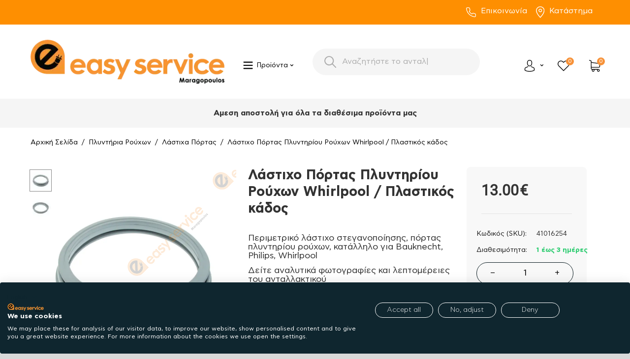

--- FILE ---
content_type: text/html; charset=utf-8
request_url: https://www.easy-service.gr/eshop/pluntiria-rouhon/lastiha-portas/lastiho-portas-pluntiriou-rouhon-whirlpool-el.html
body_size: 52621
content:
<!DOCTYPE html>
<html 
    lang="el"
    dir="ltr"
    class=" "
>
<head>
<title>Λάστιχο Πόρτας Πλυντηρίου Ρούχων Whirlpool / Πλαστικός κάδος</title>
<base href="https://www.easy-service.gr/eshop/" />
<meta http-equiv="Content-Type" content="text/html; charset=utf-8" data-ca-mode="" />
<meta name="viewport" content="initial-scale=1.0, width=device-width" />
	<meta name="description" content="Βρες Λάστιχο Πόρτας Πλυντηρίου Ρούχων Whirlpool / Πλαστικός κάδος με άμεση παράδοση. Εδώ θα βρεις ανταλλακτικά για όλες τις οικιακές συσκευές." />
	<meta name="keywords" content="Λάστιχο, Πόρτας ,Πλυντηρίου, Ρούχων ,Whirlpool , Πλαστικός, κάδος,41016254,41011213" />
<meta name="format-detection" content="telephone=no">

       		        	<link rel="canonical" href="https://www.easy-service.gr/eshop/pluntiria-rouhon/lastiha-portas/lastiho-portas-pluntiriou-rouhon-whirlpool-el.html" />
        	
            

    <!-- Inline script moved to the bottom of the page -->
        <!-- Inline script moved to the bottom of the page -->
    <meta name="facebook-domain-verification" content="glmcfevlptl93sfepvuzbq1gb1wmv2" />
<meta name="google-site-verification" content="1fEM_gWZoU9bXovguhhgO2gGBkVFzqb8AaxWTChTGAU" />









    <link href="https://www.easy-service.gr/eshop/images/logos/33/single-logo_rdn6-vr.ico" rel="shortcut icon" type="image/vnd.microsoft.icon" />

<link rel="preload" crossorigin="anonymous" as="" href="" />
<link type="text/css" rel="stylesheet" href="https://www.easy-service.gr/eshop/var/cache/misc/assets/design/themes/responsive/css/standalone.e507bfcbd65866bcb3d8b5bb4b0f0e4f1769083583.css?1769083583" /><script data-no-defer>
    window.lazySizesConfig =  {
        loadMode: 2,
        hFac: 0.42857142857143,
        expand: 350,
        expFactor: 1,
        preloadAfterLoad: false
    };
    document.addEventListener('lazybeforeunveil', function(e){
        let element = e.target;
        var bg = element.getAttribute('data-background-url');
        if(bg){
            var bgImg = $(new Image());
            bgImg.attr('src', bg);
            bgImg.on('load', function () {
                $(element).css({
                    'background-image': "url('" + bg + "')"
                }).removeAttr('data-background-url')
            });
        }
    });
</script>
<!-- Google tag (gtag.js) -->
<!-- Inline script moved to the bottom of the page -->
<script  type="text/javascript" data-no-defer>
  window.dataLayerGa4 = window.dataLayerGa4 || [];
  function gtag_ga4(){
  	dataLayerGa4.push(arguments);
  }
  gtag_ga4('js', new Date());

  gtag_ga4('config', 'G-PEVHDBC2X6');
</script>
<!-- Inline script moved to the bottom of the page -->




<!-- Inline script moved to the bottom of the page -->
<!-- Inline script moved to the bottom of the page -->

<!-- Inline script moved to the bottom of the page -->
    <!-- Inline script moved to the bottom of the page -->

<!-- Inline script moved to the bottom of the page -->


<!-- Inline script moved to the bottom of the page -->



<!-- Inline script moved to the bottom of the page -->
<!-- Google Tag Manager -->
<!-- Inline script moved to the bottom of the page -->
<!-- End Google Tag Manager -->



<script src="https://cdn.brevo.com/js/sdk-loader.js" async data-no-defer></script>
<script data-no-defer>
    // Version: 2.0
    window.Brevo = window.Brevo || [];
    Brevo.push([
        "init",
        {
        client_key: "ygqmrrhgyyt5jsyi0v7wr1x5",
        // Optional: Add other initialization options, see documentation
        }
    ]);
</script><link rel="preload" href="https://www.easy-service.gr/eshop/images/ab__webp/detailed/40/lastixo_portas_plunthriou_rouxwn_bauknecht_philips_whirlpool_481946669828_jpg.webp" as="image">
</head>

<body>
    
<script type="text/javascript"  data-no-defer>
													gtag_ga4("event", "view_item", {
		  currency: "EUR",
		  value: 13.00,
		  items: [
		    {
		      item_id: "11246",
		      item_name: "Λάστιχο Πόρτας Πλυντηρίου Ρούχων Whirlpool / Πλαστικός κάδος",
		      discount: 0.00,
		      index: 1,
		      item_brand: "Philips - Whirlpool - Ignis",
		      		      		      	item_category: "Πλυντήρια Ρούχων",
		      		      	item_category2: "Λάστιχα Πόρτας",
		      		      price: 13.00,
		      quantity: 1
		    }
		  ]
		});
		gtag_ga4("event", "select_content", {
		  content_type: "product",
		  item_id: "41016254"
		})
				
</script>	



	<!-- Google Tag Manager (noscript) -->
<noscript><iframe src="https://www.googletagmanager.com/ns.html?id=GTM-5LCW9ZG"
height="0" width="0" style="display:none;visibility:hidden"></iframe></noscript>
<!-- End Google Tag Manager (noscript) -->
        
        <div class="ty-tygh  " data-ca-element="mainContainer" id="tygh_container">

        <div id="ajax_overlay" class="ty-ajax-overlay"></div>
<div id="ajax_loading_box" class="ty-ajax-loading-box"></div>
        <div class="cm-notification-container notification-container">
</div>
        <div class="ty-helper-container "
                    id="tygh_main_container">
            <!-- Inline script moved to the bottom of the page -->
<input type="hidden" id="j-vk_price_list_id" value="" />
<div id="vk_api_transport"></div>                                 
<div class="tygh-top-panel clearfix">
                <div class="container-fluid  top-grid top-header">
                                                
            <div class="row-fluid">                        <div class="span16  top-links-grid" >
                                    <div class="ty-wysiwyg-content"  data-ca-live-editor-object-id="0" data-ca-live-editor-object-type=""><div class="col">
                                <div class="d-flex justify-content-center justify-content-md-end gap-4">
                                    <a href="tel:+302102220879">
                                        <span class="icon">
                                            <img src="images/svg/phone.svg">
                                        </span>
                                        Επικοινωνία
                                    </a>
                                    
                                    <a href="/eshop/pou-vriskomaste-el.html"><span class="icon">
                                            <img src="images/svg/location.svg">
                                        </span>Κατάστημα</a>
                    
                                </div>
                            </div></div>
                            </div>
        </div>    
        </div>
    

</div>

<div class="tygh-header clearfix">
                <div class="container-fluid  header-grid ">
                                                
                                        
                                        
                                        
                                        
            <div class="row-fluid">                        <div class="span16  " >
                                    <div class="wbl-top-minimal-menu hidden-desktop ">
                
	
<div class="ath_mega-menu__main-container ath_mega-menu__main-container--no-limit" id="MegaMenu_Main_163"><div class="ath_mega-menu__mobile-opener"><div class="ath_mega-menu__mobile-opener__l1 ath_mega-menu__mobile-opener__l1--openbtn"><a class="ty-menu__item-link" id="MegaMenuOpenBtn_163"><span class="ath_mega-menu__l1__link__svg-icon"><svg xmlns="https://www.w3.org/2000/svg" viewBox="-230 229.5 18 22.5"><path d="M-230 233.8c0-.6.4-1 1-1h16c.5 0 1 .4 1 1s-.4 1-1 1h-16c-.6-.1-1-.5-1-1zm0 6c0-.6.4-1 1-1h16c.5 0 1 .4 1 1s-.4 1-1 1h-16c-.6-.1-1-.5-1-1zm0 6c0-.6.4-1 1-1h16c.5 0 1 .4 1 1s-.4 1-1 1h-16c-.6-.1-1-.5-1-1z"/></svg></span><span>mega menu mobile</span></a></div><div class="ty-dropdown-box--mm ath_mega-menu__mobile-opener__l1 ath_mega-menu__mobile-opener__l1--search"><div id="sw_dropdown_163__264" class="ty-dropdown-box__title-mm cm-combination"><a  class="ath_mega-menu__l1_mob__link"><span class="ath_mega-menu__l1_mob__link__svg-icon ath_mega-menu__l1__link__ico ath_mega-menu__l1__link__ico--default"><svg xmlns="https://www.w3.org/2000/svg" viewBox="0 0 451 451"><path d="M447.05 428l-109.6-109.6c29.4-33.8 47.2-77.9 47.2-126.1C384.65 86.2 298.35 0 192.35 0 86.25 0 .05 86.3.05 192.3s86.3 192.3 192.3 192.3c48.2 0 92.3-17.8 126.1-47.2L428.05 447c2.6 2.6 6.1 4 9.5 4s6.9-1.3 9.5-4c5.2-5.2 5.2-13.8 0-19zM26.95 192.3c0-91.2 74.2-165.3 165.3-165.3 91.2 0 165.3 74.2 165.3 165.3s-74.1 165.4-165.3 165.4c-91.1 0-165.3-74.2-165.3-165.4z"/></svg></span><span class="ath_mega-menu__name__link th_mm_l1_mob__name">Search</span></a></div><div id="dropdown_163__264" class="cm-popup-box ty-dropdown-box__content ty-dropdown-box__content--mm hidden"><div class="ty-search-block">
    <form action="https://www.easy-service.gr/eshop/" name="search_form" method="get">
        <input type="hidden" name="match" value="all" />
        <input type="hidden" name="subcats" value="Y" />
        <input type="hidden" name="pcode_from_q" value="Y" />
        <input type="hidden" name="pshort" value="Y" />
        <input type="hidden" name="pfull" value="Y" />
        <input type="hidden" name="pname" value="Y" />
        <input type="hidden" name="pkeywords" value="Y" />
        <input type="hidden" name="search_performed" value="Y" />

        

        <input type="text" name="q" value="" id="search_input" title="Αναζήτηση προϊόντων" class="ty-search-block__input cm-hint" /><button title="Αναζήτηση" class="ty-search-magnifier" type="submit"><span 
        class="ty-icon ty-icon-search"
                                    ></span></button>
<input type="hidden" name="dispatch" value="products.search" />

        
    <input type="hidden" name="security_hash" class="cm-no-hide-input" value="32b6158f4c53691ae8d647a40da7238c" /></form>
</div>
</div><!-- Inline script moved to the bottom of the page --></div><div id="ath_mm__mob_logo" class="ath_mm__mob-log ath_mm__mob-log--left_indent" style="display: none;"></div><div class="ty-dropdown-box--mm ath_mega-menu__mobile-opener__l1 ath_mega-menu__mobile-opener__l1--cart_link ty-dropdown-box--mm--right"><div class="ty-dropdown-box__title-mm"><a href="https://www.easy-service.gr/eshop/cart.html" class="ath_mega-menu__l1_mob__link ath_mega-menu__have-count"><span class="ath_mega-menu__l1_mob__link__svg-icon ath_mega-menu__l1__link__ico ath_mega-menu__l1__link__ico--default"><svg xmlns="https://www.w3.org/2000/svg" viewBox="0 0 486.569 486.569"><path d="M146.069 320.369h268.1c30.4 0 55.2-24.8 55.2-55.2v-112.8-.4-.8c0-.2 0-.4-.1-.6 0-.2-.1-.5-.1-.7s-.1-.4-.1-.6c-.1-.2-.1-.4-.2-.7-.1-.2-.1-.4-.2-.6-.1-.2-.1-.4-.2-.6-.1-.2-.2-.4-.3-.7-.1-.2-.2-.4-.3-.5l-.3-.6c-.1-.2-.2-.3-.3-.5-.1-.2-.3-.4-.4-.6-.1-.2-.2-.3-.4-.5-.1-.2-.3-.3-.4-.5s-.3-.3-.4-.5-.3-.3-.4-.4l-.5-.5c-.2-.1-.3-.3-.5-.4-.2-.1-.4-.3-.6-.4-.2-.1-.3-.2-.5-.3s-.4-.2-.6-.4l-.6-.3-.6-.3-.6-.3c-.2-.1-.4-.1-.6-.2-.2-.1-.5-.2-.7-.2s-.4-.1-.5-.1c-.3-.1-.5-.1-.8-.1-.1 0-.2-.1-.4-.1l-339.8-46.9v-47.4c0-.5 0-1-.1-1.4 0-.1 0-.2-.1-.4 0-.3-.1-.6-.1-.9-.1-.3-.1-.5-.2-.8 0-.2-.1-.3-.1-.5l-.3-.9c0-.1-.1-.3-.1-.4-.1-.3-.2-.5-.4-.8-.1-.1-.1-.3-.2-.4-.1-.2-.2-.4-.4-.6-.1-.2-.2-.3-.3-.5s-.2-.3-.3-.5-.3-.4-.4-.6l-.3-.3-.6-.6-.3-.3c-.2-.2-.4-.4-.7-.6-.1-.1-.3-.2-.4-.3-.2-.2-.4-.3-.6-.5-.3-.2-.6-.4-.8-.5-.1-.1-.2-.1-.3-.2-.4-.2-.9-.4-1.3-.6l-73.7-31c-6.9-2.9-14.8.3-17.7 7.2s.3 14.8 7.2 17.7l65.4 27.6v295.8c0 28 21 51.2 48.1 54.7-4.9 8.2-7.8 17.8-7.8 28 0 30.1 24.5 54.5 54.5 54.5s54.5-24.5 54.5-54.5c0-10-2.7-19.5-7.5-27.5h121.4c-4.8 8.1-7.5 17.5-7.5 27.5 0 30.1 24.5 54.5 54.5 54.5s54.5-24.5 54.5-54.5-24.5-54.5-54.5-54.5h-255c-15.6 0-28.2-12.7-28.2-28.2v-36.6c8.2 4.8 17.9 7.6 28.2 7.6zm67.2 111.6c0 15.2-12.4 27.5-27.5 27.5s-27.5-12.4-27.5-27.5 12.4-27.5 27.5-27.5 27.5 12.3 27.5 27.5zm215.4 0c0 15.2-12.4 27.5-27.5 27.5s-27.5-12.4-27.5-27.5 12.4-27.5 27.5-27.5 27.5 12.3 27.5 27.5zm-14.5-138.6h-268.1c-15.6 0-28.2-12.7-28.2-28.2v-145.9l324.5 44.7v101.1c0 15.7-12.7 28.3-28.2 28.3z"/></svg></span><span class="ath_mega-menu__l1_mob__link__counter ath_mega-menu__l1__link__counter--base" id="account_info_163l1_mob267">0<!--account_info_163l1_mob267--></span><span class="ath_mega-menu__name__link th_visible-phone th_mm_l1_mob__name">Cart</span></a></div></div><div class="ty-dropdown-box--mm ath_mega-menu__mobile-opener__l1 ath_mega-menu__mobile-opener__l1--profile ty-dropdown-box--mm--right"><div id="sw_dropdown_163__266" class="ty-dropdown-box__title-mm cm-combination"><a  class="ath_mega-menu__l1_mob__link"><span class="ath_mega-menu__l1_mob__link__svg-icon ath_mega-menu__l1__link__ico ath_mega-menu__l1__link__ico--default"><svg xmlns="https://www.w3.org/2000/svg" viewBox="0 0 482.9 482.9"><path d="M239.7 260.2h3.2c29.3-.5 53-10.8 70.5-30.5 38.5-43.4 32.1-117.8 31.4-124.9-2.5-53.3-27.7-78.8-48.5-90.7C280.8 5.2 262.7.4 242.5 0H240.8c-11.1 0-32.9 1.8-53.8 13.7-21 11.9-46.6 37.4-49.1 91.1-.7 7.1-7.1 81.5 31.4 124.9 17.4 19.7 41.1 30 70.4 30.5zm-75.1-152.9c0-.3.1-.6.1-.8 3.3-71.7 54.2-79.4 76-79.4H241.9c27 .6 72.9 11.6 76 79.4 0 .3 0 .6.1.8.1.7 7.1 68.7-24.7 104.5-12.6 14.2-29.4 21.2-51.5 21.4h-1c-22-.2-38.9-7.2-51.4-21.4-31.7-35.6-24.9-103.9-24.8-104.5z"/><path d="M446.8 383.6v-.3c0-.8-.1-1.6-.1-2.5-.6-19.8-1.9-66.1-45.3-80.9-.3-.1-.7-.2-1-.3-45.1-11.5-82.6-37.5-83-37.8-6.1-4.3-14.5-2.8-18.8 3.3-4.3 6.1-2.8 14.5 3.3 18.8 1.7 1.2 41.5 28.9 91.3 41.7 23.3 8.3 25.9 33.2 26.6 56 0 .9 0 1.7.1 2.5.1 9-.5 22.9-2.1 30.9-16.2 9.2-79.7 41-176.3 41-96.2 0-160.1-31.9-176.4-41.1-1.6-8-2.3-21.9-2.1-30.9 0-.8.1-1.6.1-2.5.7-22.8 3.3-47.7 26.6-56 49.8-12.8 89.6-40.6 91.3-41.7 6.1-4.3 7.6-12.7 3.3-18.8-4.3-6.1-12.7-7.6-18.8-3.3-.4.3-37.7 26.3-83 37.8-.4.1-.7.2-1 .3-43.4 14.9-44.7 61.2-45.3 80.9 0 .9 0 1.7-.1 2.5v.3c-.1 5.2-.2 31.9 5.1 45.3 1 2.6 2.8 4.8 5.2 6.3 3 2 74.9 47.8 195.2 47.8s192.2-45.9 195.2-47.8c2.3-1.5 4.2-3.7 5.2-6.3 5-13.3 4.9-40 4.8-45.2z"/></svg></span><span class="ath_mega-menu__name__link th_visible-phone th_mm_l1_mob__name">Profile</span></a></div><div id="dropdown_163__266" class="cm-popup-box ty-dropdown-box__content ty-dropdown-box__content--mm hidden"><div class="ath_mega-menu__dd-wrapper-l1_mob ath_mega-menu__dd-wrapper-l1_mob--list ath_mega-menu__dd-wrapper-l1_mob--account"><div id="ath_mega-men_acc_location__l1_mob"></div></div>
</div></div></div><div class="ath_mega-menu-wrapper" id="MegaMenu_163"><ul class="ath_mega-menu ath_mega-menu--default"><li class="mm1 ath_mega-menu__l1 ath_mega-menu__l1--logo  ath_mega-menu__l1--drop-down-N   list  th_hide-on-desctop"><div id="ath_mm__desk_logo" class="ath_mm__desk-logo" style=max-width:400px><a href="https://www.easy-service.gr/eshop/" id="ath_mm__main_logo" class="ath_mega-menu____link ath_mega-menu__l1--logo" style=min-width:398px >

            
    
    <img class="ty-pict  ath_mega-menu__l1__icon ath_mega-menu__l1_link__logo lazyload   cm-image" alt="https://www.easy-service.gr" title="https://www.easy-service.gr" src="[data-uri]" width="398" height="97" data-src="https://www.easy-service.gr/eshop/images/ab__webp/logos/33/logo_png.webp" />

</a></div><!-- Inline script moved to the bottom of the page --></li><li class="mm1 ath_mega-menu__l1 ath_mega-menu__l1--full_tree  ath_mega-menu__l1--drop-down-Y wbl-categories  list  mm_open_view_full_tree_on_mobile"><a  class="ath_mega-menu__l1__link"><span class="ath_mega-menu__l1__link__svg-icon ath_mega-menu__l1__link__ico ath_mega-menu__l1__link__ico--default"><svg xmlns="https://www.w3.org/2000/svg" viewBox="-230 229.5 18 22.5"><path d="M-230 233.8c0-.6.4-1 1-1h16c.5 0 1 .4 1 1s-.4 1-1 1h-16c-.6-.1-1-.5-1-1zm0 6c0-.6.4-1 1-1h16c.5 0 1 .4 1 1s-.4 1-1 1h-16c-.6-.1-1-.5-1-1zm0 6c0-.6.4-1 1-1h16c.5 0 1 .4 1 1s-.4 1-1 1h-16c-.6-.1-1-.5-1-1z"/></svg></span><span class="ath_mega-menu__name__link">Προϊόντα</span><i class="ty-icon-right-open ath_mega-menu-have-child--icon"></i></a><div class="ath_mega-menu__full_tree-wrapper mm_full_tree--expanded-view" id="ath_mega-menu__full_tree__for_vertical"><ul class="ath_mega-menu__full_tree"><li class="mm2 ath_mega-menu__full_tree__l1"><a href="https://www.easy-service.gr/eshop/kouzines.html" class="ath_mega-menu__full_tree__l1__link ath_mega-menu__full_tree__l1--subcategories" data-submenu-id="ath_mega-menu__full_tree__l2-wrapper__">

            
    
    <img class="ty-pict  ath_mega-menu__full_tree__l1__icon lazyload   cm-image" alt="" title="" src="[data-uri]" width="48" height="48" data-src="https://www.easy-service.gr/eshop/images/ab__webp/thumbnails/48/48/detailed/40/oven11_png.webp" />

<span class="ath_mega-menu__name__link">Κουζίνες</span><i class="ty-icon-right-open ath_mega-menu__full_tree__l1__icon--child ath_mega-menu__mm2-active"></i></a><div class="ath_mega-menu__full_tree__l2-wrapper ath_mega-menu__full_tree__l2-wrapper--columns-1 " id="ath_mega-menu__full_tree__l2-wrapper__"><div class="ath_mega-menu__back">Κουζίνες</div><div class="ath_mega-menu__full_tree__l2--categories_wrapper"><ul class="ath_mega-menu__full_tree__l2--categories"><li class="mm3 ath_mega-menu__full_tree__l2 ath_mega-menu__full_tree__l2--column-1 th_mm-acolumn1"><div class="ath_mega-menu__full_tree__l2_inner"><a href="https://www.easy-service.gr/eshop/kouzines/akrodektes.html" class="ath_mega-menu__full_tree__l2__link ath_mega-menu__full_tree__l2__link--alone ">Ακροδέκτες Κουζίνας</a><a href="https://www.easy-service.gr/eshop/kouzines/akrodektes.html" class="ath_mega-menu__full_tree__l2__img">

            
    
    <img class="ty-pict  ath_mega-menu__full_tree__l2__img lazyload   cm-image" alt="www.easy-service.gr" title="www.easy-service.gr" src="[data-uri]" width="210" height="100" data-src="https://www.easy-service.gr/eshop/images/thumbnails/210/100/category/53/akrodektes_kouzinas.png" />

</a></div></li><li class="mm3 ath_mega-menu__full_tree__l2 ath_mega-menu__full_tree__l2--column-1 th_mm-acolumn1"><div class="ath_mega-menu__full_tree__l2_inner"><a href="https://www.easy-service.gr/eshop/kouzines/antistaseis-aerothermou-fournou.html" class="ath_mega-menu__full_tree__l2__link ath_mega-menu__full_tree__l2__link--alone ">Αντιστάσεις Αερόθερμου</a><a href="https://www.easy-service.gr/eshop/kouzines/antistaseis-aerothermou-fournou.html" class="ath_mega-menu__full_tree__l2__img">

            
    
    <img class="ty-pict  ath_mega-menu__full_tree__l2__img lazyload   cm-image" alt="www.easy-service.gr" title="www.easy-service.gr" src="[data-uri]" width="210" height="100" data-src="https://www.easy-service.gr/eshop/images/ab__webp/thumbnails/210/100/detailed/53/antistastaseis_aerothermou_png.webp" />

</a></div></li><li class="mm3 ath_mega-menu__full_tree__l2 ath_mega-menu__full_tree__l2--acolumn-1 th_mm-acolumn1"><div class="ath_mega-menu__full_tree__l2_inner"><a href="https://www.easy-service.gr/eshop/kouzines/antistaseis-fournou.html" class="ath_mega-menu__full_tree__l2__link ath_mega-menu__full_tree__l2__link--title ">Αντιστάσεις Φούρνου<i class="ty-icon-right-open ath_mega-menu-have-child--icon ath_mega-menu__mm3-active"></i></a><a href="https://www.easy-service.gr/eshop/kouzines/antistaseis-fournou.html" class="ath_mega-menu__full_tree__l2__img">

            
    
    <img class="ty-pict  ath_mega-menu__full_tree__l2__img lazyload   cm-image" alt="www.easy-service.gr" title="www.easy-service.gr" src="[data-uri]" width="210" height="100" data-src="https://www.easy-service.gr/eshop/images/ab__webp/thumbnails/210/100/detailed/53/antistaseis_fournou_png.webp" />

</a><div class="ath_mega-menu__full_tree__l3__link__wrapper"><div class="ath_mega-menu__back">Back</div><a href="https://www.easy-service.gr/eshop/kouzines/antistaseis-fournou/ano-antistaseis-fournou.html" class="ath_mega-menu__full_tree__l3__link ">Άνω Αντιστάσεις Φούρνου</a><a href="https://www.easy-service.gr/eshop/kouzines/antistaseis-fournou/kato-antistaseis-fournou.html" class="ath_mega-menu__full_tree__l3__link ">Κάτω Αντιστάσεις Φούρνου</a></div></div></li><li class="mm3 ath_mega-menu__full_tree__l2 ath_mega-menu__full_tree__l2--column-1 th_mm-acolumn1"><div class="ath_mega-menu__full_tree__l2_inner"><a href="https://www.easy-service.gr/eshop/kouzines/ventilater.html" class="ath_mega-menu__full_tree__l2__link ath_mega-menu__full_tree__l2__link--alone ">Βεντιλατέρ Κουζίνας</a><a href="https://www.easy-service.gr/eshop/kouzines/ventilater.html" class="ath_mega-menu__full_tree__l2__img">

            
    
    <img class="ty-pict  ath_mega-menu__full_tree__l2__img lazyload   cm-image" alt="www.easy-service.gr" title="www.easy-service.gr" src="[data-uri]" width="210" height="100" data-src="https://www.easy-service.gr/eshop/images/ab__webp/thumbnails/210/100/detailed/53/bentilater_kouzinas_png.webp" />

</a></div></li><li class="mm3 ath_mega-menu__full_tree__l2 ath_mega-menu__full_tree__l2--column-1 th_mm-acolumn1"><div class="ath_mega-menu__full_tree__l2_inner"><a href="https://www.easy-service.gr/eshop/kouzines/diakoptes-epilogea-fournou.html" class="ath_mega-menu__full_tree__l2__link ath_mega-menu__full_tree__l2__link--alone ">Διακόπτες Επιλογέα Φούρνου</a><a href="https://www.easy-service.gr/eshop/kouzines/diakoptes-epilogea-fournou.html" class="ath_mega-menu__full_tree__l2__img">

            
    
    <img class="ty-pict  ath_mega-menu__full_tree__l2__img lazyload   cm-image" alt="www.easy-service.gr" title="www.easy-service.gr" src="[data-uri]" width="210" height="100" data-src="https://www.easy-service.gr/eshop/images/ab__webp/thumbnails/210/100/detailed/53/diakoptes_fournou_png.webp" />

</a></div></li><li class="mm3 ath_mega-menu__full_tree__l2 ath_mega-menu__full_tree__l2--column-1 th_mm-acolumn1"><div class="ath_mega-menu__full_tree__l2_inner"><a href="https://www.easy-service.gr/eshop/kouzines/diakoptes-estion.html" class="ath_mega-menu__full_tree__l2__link ath_mega-menu__full_tree__l2__link--alone ">Διακόπτες Εστιών</a><a href="https://www.easy-service.gr/eshop/kouzines/diakoptes-estion.html" class="ath_mega-menu__full_tree__l2__img">

            
    
    <img class="ty-pict  ath_mega-menu__full_tree__l2__img lazyload   cm-image" alt="www.easy-service.gr" title="www.easy-service.gr" src="[data-uri]" width="210" height="100" data-src="https://www.easy-service.gr/eshop/images/ab__webp/thumbnails/210/100/detailed/53/diakoptes_estiwn_png.webp" />

</a></div></li><li class="mm3 ath_mega-menu__full_tree__l2 ath_mega-menu__full_tree__l2--column-1 th_mm-acolumn1"><div class="ath_mega-menu__full_tree__l2_inner"><a href="https://www.easy-service.gr/eshop/kouzines/esties-matia.html" class="ath_mega-menu__full_tree__l2__link ath_mega-menu__full_tree__l2__link--alone ">Εστίες (Μάτια)</a><a href="https://www.easy-service.gr/eshop/kouzines/esties-matia.html" class="ath_mega-menu__full_tree__l2__img">

            
    
    <img class="ty-pict  ath_mega-menu__full_tree__l2__img lazyload   cm-image" alt="www.easy-service.gr" title="www.easy-service.gr" src="[data-uri]" width="210" height="100" data-src="https://www.easy-service.gr/eshop/images/ab__webp/thumbnails/210/100/detailed/53/esties_matia_kouzinas_png.webp" />

</a></div></li><li class="mm3 ath_mega-menu__full_tree__l2 ath_mega-menu__full_tree__l2--column-1 th_mm-acolumn1"><div class="ath_mega-menu__full_tree__l2_inner"><a href="https://www.easy-service.gr/eshop/kouzines/keramikes-esties.html" class="ath_mega-menu__full_tree__l2__link ath_mega-menu__full_tree__l2__link--alone ">Εστίες Kεραμικές </a><a href="https://www.easy-service.gr/eshop/kouzines/keramikes-esties.html" class="ath_mega-menu__full_tree__l2__img">

            
    
    <img class="ty-pict  ath_mega-menu__full_tree__l2__img lazyload   cm-image" alt="www.easy-service.gr" title="www.easy-service.gr" src="[data-uri]" width="210" height="100" data-src="https://www.easy-service.gr/eshop/images/ab__webp/thumbnails/210/100/detailed/53/esties_keramikes_png.webp" />

</a></div></li><li class="mm3 ath_mega-menu__full_tree__l2 ath_mega-menu__full_tree__l2--column-1 th_mm-acolumn1"><div class="ath_mega-menu__full_tree__l2_inner"><a href="https://www.easy-service.gr/eshop/kouzines/thermostates.html" class="ath_mega-menu__full_tree__l2__link ath_mega-menu__full_tree__l2__link--alone ">Θερμοστάτες</a><a href="https://www.easy-service.gr/eshop/kouzines/thermostates.html" class="ath_mega-menu__full_tree__l2__img">

            
    
    <img class="ty-pict  ath_mega-menu__full_tree__l2__img lazyload   cm-image" alt="www.easy-service.gr" title="www.easy-service.gr" src="[data-uri]" width="210" height="100" data-src="https://www.easy-service.gr/eshop/images/ab__webp/thumbnails/210/100/detailed/53/thermostates_kouzinas_png.webp" />

</a></div></li><li class="mm3 ath_mega-menu__full_tree__l2 ath_mega-menu__full_tree__l2--column-1 th_mm-acolumn1"><div class="ath_mega-menu__full_tree__l2_inner"><a href="https://www.easy-service.gr/eshop/kouzines/thermika-klikson-sensores.html" class="ath_mega-menu__full_tree__l2__link ath_mega-menu__full_tree__l2__link--alone ">Θερμικά  - Σένσορες </a><a href="https://www.easy-service.gr/eshop/kouzines/thermika-klikson-sensores.html" class="ath_mega-menu__full_tree__l2__img">

            
    
    <img class="ty-pict  ath_mega-menu__full_tree__l2__img lazyload   cm-image" alt="www.easy-service.gr" title="www.easy-service.gr" src="[data-uri]" width="210" height="100" data-src="https://www.easy-service.gr/eshop/images/ab__webp/thumbnails/210/100/detailed/53/thermika_sensores_kouzinas_png.webp" />

</a></div></li><li class="mm3 ath_mega-menu__full_tree__l2 ath_mega-menu__full_tree__l2--column-1 th_mm-acolumn1"><div class="ath_mega-menu__full_tree__l2_inner"><a href="https://www.easy-service.gr/eshop/kouzines/klemens-kouzinas.html" class="ath_mega-menu__full_tree__l2__link ath_mega-menu__full_tree__l2__link--alone ">Κλέμενς Κουζίνας</a><a href="https://www.easy-service.gr/eshop/kouzines/klemens-kouzinas.html" class="ath_mega-menu__full_tree__l2__img">

            
    
    <img class="ty-pict  ath_mega-menu__full_tree__l2__img lazyload   cm-image" alt="www.easy-service.gr" title="www.easy-service.gr" src="[data-uri]" width="210" height="100" data-src="https://www.easy-service.gr/eshop/images/ab__webp/thumbnails/210/100/detailed/53/klemes_kouzinas_png.webp" />

</a></div></li><li class="mm3 ath_mega-menu__full_tree__l2 ath_mega-menu__full_tree__l2--acolumn-1 th_mm-acolumn1"><div class="ath_mega-menu__full_tree__l2_inner"><a href="https://www.easy-service.gr/eshop/kouzines/koumpia.html" class="ath_mega-menu__full_tree__l2__link ath_mega-menu__full_tree__l2__link--title ">Κουμπιά<i class="ty-icon-right-open ath_mega-menu-have-child--icon ath_mega-menu__mm3-active"></i></a><a href="https://www.easy-service.gr/eshop/kouzines/koumpia.html" class="ath_mega-menu__full_tree__l2__img">

            
    
    <img class="ty-pict  ath_mega-menu__full_tree__l2__img lazyload   cm-image" alt="www.easy-service.gr" title="www.easy-service.gr" src="[data-uri]" width="210" height="100" data-src="https://www.easy-service.gr/eshop/images/ab__webp/thumbnails/210/100/detailed/53/koumpia_kouzinas_png.webp" />

</a><div class="ath_mega-menu__full_tree__l3__link__wrapper"><div class="ath_mega-menu__back">Back</div><a href="https://www.easy-service.gr/eshop/kouzines/koumpia/koumpia-estion.html" class="ath_mega-menu__full_tree__l3__link ">Κουμπιά εστιών</a><a href="https://www.easy-service.gr/eshop/kouzines/koumpia/koumpia-fournou.html" class="ath_mega-menu__full_tree__l3__link ">Κουμπιά Φούρνου</a><a href="https://www.easy-service.gr/eshop/kouzines/koumpia/koumpia-set.html" class="ath_mega-menu__full_tree__l3__link ">Κουμπιά Σετ</a><a href="https://www.easy-service.gr/eshop/kouzines/koumpia/koumpia-genikis-hrisis.html" class="ath_mega-menu__full_tree__l3__link ">Κουμπιά Γενικής Χρήσης</a><a href="https://www.easy-service.gr/eshop/kouzines/koumpia/upodohes-dahtulidia.html" class="ath_mega-menu__full_tree__l3__link ">Υποδοχές / Δαχτυλίδια</a></div></div></li><li class="mm3 ath_mega-menu__full_tree__l2 ath_mega-menu__full_tree__l2--column-1 th_mm-acolumn1"><div class="ath_mega-menu__full_tree__l2_inner"><a href="https://www.easy-service.gr/eshop/kouzines/lampes-luhniolaves.html" class="ath_mega-menu__full_tree__l2__link ath_mega-menu__full_tree__l2__link--alone ">Λάμπες - Λυχνιολαβές</a><a href="https://www.easy-service.gr/eshop/kouzines/lampes-luhniolaves.html" class="ath_mega-menu__full_tree__l2__img">

            
    
    <img class="ty-pict  ath_mega-menu__full_tree__l2__img lazyload   cm-image" alt="www.easy-service.gr" title="www.easy-service.gr" src="[data-uri]" width="210" height="100" data-src="https://www.easy-service.gr/eshop/images/ab__webp/thumbnails/210/100/detailed/53/lampes_luxniolabes_kouzinas_png.webp" />

</a></div></li><li class="mm3 ath_mega-menu__full_tree__l2 ath_mega-menu__full_tree__l2--column-1 th_mm-acolumn1"><div class="ath_mega-menu__full_tree__l2_inner"><a href="https://www.easy-service.gr/eshop/kouzines/mentesedes-portas.html" class="ath_mega-menu__full_tree__l2__link ath_mega-menu__full_tree__l2__link--alone ">Μεντεσέδες Πόρτας</a><a href="https://www.easy-service.gr/eshop/kouzines/mentesedes-portas.html" class="ath_mega-menu__full_tree__l2__img">

            
    
    <img class="ty-pict  ath_mega-menu__full_tree__l2__img lazyload   cm-image" alt="www.easy-service.gr" title="www.easy-service.gr" src="[data-uri]" width="210" height="100" data-src="https://www.easy-service.gr/eshop/images/ab__webp/thumbnails/210/100/detailed/53/mentesedes_portas_png.webp" />

</a></div></li><li class="mm3 ath_mega-menu__full_tree__l2 ath_mega-menu__full_tree__l2--column-1 th_mm-acolumn1"><div class="ath_mega-menu__full_tree__l2_inner"><a href="https://www.easy-service.gr/eshop/kouzines/moter-fterotes-aerothermou.html" class="ath_mega-menu__full_tree__l2__link ath_mega-menu__full_tree__l2__link--alone ">Μοτέρ - Φτερωτές Αερόθερμου</a><a href="https://www.easy-service.gr/eshop/kouzines/moter-fterotes-aerothermou.html" class="ath_mega-menu__full_tree__l2__img">

            
    
    <img class="ty-pict  ath_mega-menu__full_tree__l2__img lazyload   cm-image" alt="www.easy-service.gr" title="www.easy-service.gr" src="[data-uri]" width="210" height="100" data-src="https://www.easy-service.gr/eshop/images/ab__webp/thumbnails/210/100/detailed/53/moter_kai_fterwtes_aerothermou_png.webp" />

</a></div></li><li class="mm3 ath_mega-menu__full_tree__l2 ath_mega-menu__full_tree__l2--acolumn-1 th_mm-acolumn1"><div class="ath_mega-menu__full_tree__l2_inner"><a href="https://www.easy-service.gr/eshop/kouzines/shares-tapsia.html" class="ath_mega-menu__full_tree__l2__link ath_mega-menu__full_tree__l2__link--title ">Σχάρες Φούρνου<i class="ty-icon-right-open ath_mega-menu-have-child--icon ath_mega-menu__mm3-active"></i></a><a href="https://www.easy-service.gr/eshop/kouzines/shares-tapsia.html" class="ath_mega-menu__full_tree__l2__img">

            
    
    <img class="ty-pict  ath_mega-menu__full_tree__l2__img lazyload   cm-image" alt="www.easy-service.gr" title="www.easy-service.gr" src="[data-uri]" width="210" height="100" data-src="https://www.easy-service.gr/eshop/images/ab__webp/thumbnails/210/100/detailed/53/sxares_fournou_png.webp" />

</a><div class="ath_mega-menu__full_tree__l3__link__wrapper"><div class="ath_mega-menu__back">Back</div><a href="https://www.easy-service.gr/eshop/kouzines/shares-tapsia/shares-founou.html" class="ath_mega-menu__full_tree__l3__link ">Σχάρες</a><a href="https://www.easy-service.gr/eshop/kouzines/shares-tapsia/plaines-shares.html" class="ath_mega-menu__full_tree__l3__link ">Πλαϊνές Σχάρες</a></div></div></li><li class="mm3 ath_mega-menu__full_tree__l2 ath_mega-menu__full_tree__l2--column-1 th_mm-acolumn1"><div class="ath_mega-menu__full_tree__l2_inner"><a href="https://www.easy-service.gr/eshop/kouzines/solines-eksaerismou.html" class="ath_mega-menu__full_tree__l2__link ath_mega-menu__full_tree__l2__link--alone ">Σωλήνες Εξαερισμού</a><a href="https://www.easy-service.gr/eshop/kouzines/solines-eksaerismou.html" class="ath_mega-menu__full_tree__l2__img">

            
    
    <img class="ty-pict  ath_mega-menu__full_tree__l2__img lazyload   cm-image" alt="www.easy-service.gr" title="www.easy-service.gr" src="[data-uri]" width="210" height="100" data-src="https://www.easy-service.gr/eshop/images/ab__webp/thumbnails/210/100/detailed/53/swlhnes_exaerismou_png.webp" />

</a></div></li><li class="mm3 ath_mega-menu__full_tree__l2 ath_mega-menu__full_tree__l2--column-1 th_mm-acolumn1"><div class="ath_mega-menu__full_tree__l2_inner"><a href="https://www.easy-service.gr/eshop/kouzines/flantzes-portas.html" class="ath_mega-menu__full_tree__l2__link ath_mega-menu__full_tree__l2__link--alone ">Φλάντζες Πόρτας</a><a href="https://www.easy-service.gr/eshop/kouzines/flantzes-portas.html" class="ath_mega-menu__full_tree__l2__img">

            
    
    <img class="ty-pict  ath_mega-menu__full_tree__l2__img lazyload   cm-image" alt="www.easy-service.gr" title="www.easy-service.gr" src="[data-uri]" width="210" height="100" data-src="https://www.easy-service.gr/eshop/images/ab__webp/thumbnails/210/100/detailed/53/flantzes_portas_png.webp" />

</a></div></li><li class="mm3 ath_mega-menu__full_tree__l2 ath_mega-menu__full_tree__l2--column-1 th_mm-acolumn1"><div class="ath_mega-menu__full_tree__l2_inner"><a href="https://www.easy-service.gr/eshop/kouzines/heirolaves-portas.html" class="ath_mega-menu__full_tree__l2__link ath_mega-menu__full_tree__l2__link--alone ">Χειρολαβές Πόρτας</a><a href="https://www.easy-service.gr/eshop/kouzines/heirolaves-portas.html" class="ath_mega-menu__full_tree__l2__img">

            
    
    <img class="ty-pict  ath_mega-menu__full_tree__l2__img lazyload   cm-image" alt="www.easy-service.gr" title="www.easy-service.gr" src="[data-uri]" width="210" height="100" data-src="https://www.easy-service.gr/eshop/images/ab__webp/thumbnails/210/100/detailed/53/xeirolabes_portas_png.webp" />

</a></div></li><li class="mm3 ath_mega-menu__full_tree__l2 ath_mega-menu__full_tree__l2--column-1 th_mm-acolumn1"><div class="ath_mega-menu__full_tree__l2_inner"><a href="https://www.easy-service.gr/eshop/kouzines/kalummata-platis-fournou.html" class="ath_mega-menu__full_tree__l2__link ath_mega-menu__full_tree__l2__link--alone ">Καλύμματα Πλάτης Φούρνου</a><a href="https://www.easy-service.gr/eshop/kouzines/kalummata-platis-fournou.html" class="ath_mega-menu__full_tree__l2__img">

            
    
    <img class="ty-pict  ath_mega-menu__full_tree__l2__img lazyload   cm-image" alt="www.easy-service.gr" title="www.easy-service.gr" src="[data-uri]" width="210" height="100" data-src="https://www.easy-service.gr/eshop/images/ab__webp/thumbnails/210/100/detailed/53/kalumma_plaths_fournou_png.webp" />

</a></div></li><li class="mm3 ath_mega-menu__full_tree__l2 ath_mega-menu__full_tree__l2--column-1 th_mm-acolumn1"><div class="ath_mega-menu__full_tree__l2_inner"><a href="https://www.easy-service.gr/eshop/kouzines/patoi-fournou.html" class="ath_mega-menu__full_tree__l2__link ath_mega-menu__full_tree__l2__link--alone ">Πάτοι Φούρνου</a><a href="https://www.easy-service.gr/eshop/kouzines/patoi-fournou.html" class="ath_mega-menu__full_tree__l2__img">

            
    
    <img class="ty-pict  ath_mega-menu__full_tree__l2__img lazyload   cm-image" alt="www.easy-service.gr" title="www.easy-service.gr" src="[data-uri]" width="210" height="100" data-src="https://www.easy-service.gr/eshop/images/ab__webp/thumbnails/210/100/detailed/53/patoi_fournou_png.webp" />

</a></div></li><li class="mm3 ath_mega-menu__full_tree__l2 ath_mega-menu__full_tree__l2--column-1 th_mm-acolumn1"><div class="ath_mega-menu__full_tree__l2_inner"><a href="https://www.easy-service.gr/eshop/kouzines/steganotikes-tainies-keramikou-plato.html" class="ath_mega-menu__full_tree__l2__link ath_mega-menu__full_tree__l2__link--alone ">Στεγανωτικές Ταινίες Κεραμικού Πλατώ </a><a href="https://www.easy-service.gr/eshop/kouzines/steganotikes-tainies-keramikou-plato.html" class="ath_mega-menu__full_tree__l2__img">

            
    
    <img class="ty-pict  ath_mega-menu__full_tree__l2__img lazyload   cm-image" alt="www.easy-service.gr" title="www.easy-service.gr" src="[data-uri]" width="210" height="100" data-src="https://www.easy-service.gr/eshop/images/ab__webp/thumbnails/210/100/detailed/53/steganwtikes_tainies_keramikou_platw_png.webp" />

</a></div></li><li class="mm3 ath_mega-menu__full_tree__l2 ath_mega-menu__full_tree__l2--column-1 th_mm-acolumn1"><div class="ath_mega-menu__full_tree__l2_inner"><a href="https://www.easy-service.gr/eshop/kouzines/spinthiristes-kouzinas-ugraeriou.html" class="ath_mega-menu__full_tree__l2__link ath_mega-menu__full_tree__l2__link--alone ">Σπινθηριστές κουζίνας υγραερίου</a><a href="https://www.easy-service.gr/eshop/kouzines/spinthiristes-kouzinas-ugraeriou.html" class="ath_mega-menu__full_tree__l2__img">

            
    
    <img class="ty-pict  ath_mega-menu__full_tree__l2__img lazyload   cm-image" alt="" title="" src="[data-uri]" width="210" height="100" data-src="https://www.easy-service.gr/eshop/images/ab__webp/thumbnails/210/100/detailed/53/spinthiristes_kouzinas_ugraeriou_png.webp" />

</a></div></li><li class="mm3 ath_mega-menu__full_tree__l2 ath_mega-menu__full_tree__l2--column-1 th_mm-acolumn1"><div class="ath_mega-menu__full_tree__l2_inner"><a href="https://www.easy-service.gr/eshop/kouzines/aksesouar.html" class="ath_mega-menu__full_tree__l2__link ath_mega-menu__full_tree__l2__link--alone ">Αξεσουάρ - Καθαριστικά</a><a href="https://www.easy-service.gr/eshop/kouzines/aksesouar.html" class="ath_mega-menu__full_tree__l2__img">

            
    
    <img class="ty-pict  ath_mega-menu__full_tree__l2__img lazyload   cm-image" alt="" title="" src="[data-uri]" width="210" height="100" data-src="https://www.easy-service.gr/eshop/images/ab__webp/thumbnails/210/100/detailed/53/katharistika_axesouar_png.webp" />

</a></div></li><li class="mm3 ath_mega-menu__full_tree__l2 ath_mega-menu__full_tree__l2--column-1 th_mm-acolumn1"><div class="ath_mega-menu__full_tree__l2_inner"><a href="https://www.easy-service.gr/eshop/kouzines/plaketes.html" class="ath_mega-menu__full_tree__l2__link ath_mega-menu__full_tree__l2__link--alone ">Πλακέτες</a><a href="https://www.easy-service.gr/eshop/kouzines/plaketes.html" class="ath_mega-menu__full_tree__l2__img">

            
    
    <img class="ty-pict  ath_mega-menu__full_tree__l2__img lazyload   cm-image" alt="" title="" src="[data-uri]" width="210" height="100" data-src="https://www.easy-service.gr/eshop/images/ab__webp/thumbnails/210/100/detailed/53/plaketes_kouzinas_png.webp" />

</a></div></li><li class="mm3 ath_mega-menu__full_tree__l2 ath_mega-menu__full_tree__l2--column-1 th_mm-acolumn1"><div class="ath_mega-menu__full_tree__l2_inner"><a href="https://www.easy-service.gr/eshop/kouzines/vaseis-podarakia-kouzinas.html" class="ath_mega-menu__full_tree__l2__link ath_mega-menu__full_tree__l2__link--alone ">Βάσεις-Ποδαράκια Κουζίνας</a><a href="https://www.easy-service.gr/eshop/kouzines/vaseis-podarakia-kouzinas.html" class="ath_mega-menu__full_tree__l2__img">

            
    
    <img class="ty-pict  ath_mega-menu__full_tree__l2__img lazyload   cm-image" alt="" title="" src="[data-uri]" width="210" height="100" data-src="https://www.easy-service.gr/eshop/images/ab__webp/thumbnails/210/100/detailed/53/baseis_podarakia_kouzinas_png.webp" />

</a></div></li><li class="mm3 ath_mega-menu__full_tree__l2 ath_mega-menu__full_tree__l2--acolumn-1 th_mm-acolumn1"><div class="ath_mega-menu__full_tree__l2_inner"><a href="https://www.easy-service.gr/eshop/kouzines/krustalla-fournou.html" class="ath_mega-menu__full_tree__l2__link ath_mega-menu__full_tree__l2__link--title ">Κρύσταλλα Πόρτας <i class="ty-icon-right-open ath_mega-menu-have-child--icon ath_mega-menu__mm3-active"></i></a><a href="https://www.easy-service.gr/eshop/kouzines/krustalla-fournou.html" class="ath_mega-menu__full_tree__l2__img">

            
    
    <img class="ty-pict  ath_mega-menu__full_tree__l2__img lazyload   cm-image" alt="" title="" src="[data-uri]" width="210" height="100" data-src="https://www.easy-service.gr/eshop/images/ab__webp/thumbnails/210/100/detailed/53/krustalla_portas_png.webp" />

</a><div class="ath_mega-menu__full_tree__l3__link__wrapper"><div class="ath_mega-menu__back">Back</div><a href="https://www.easy-service.gr/eshop/kouzines/krustalla-fournou/krustalla-portas.html" class="ath_mega-menu__full_tree__l3__link ">Εσωτερικά Κρύσταλλα Πόρτας</a><a href="https://www.easy-service.gr/eshop/kouzines/krustalla-fournou/krustalla-apenergopoiimena.html" class="ath_mega-menu__full_tree__l3__link ">Εξωτερικά Κρύσταλλα</a></div></div></li><li class="mm3 ath_mega-menu__full_tree__l2 ath_mega-menu__full_tree__l2--column-1 th_mm-acolumn1"><div class="ath_mega-menu__full_tree__l2_inner"><a href="https://www.easy-service.gr/eshop/kouzines/tapsia.html" class="ath_mega-menu__full_tree__l2__link ath_mega-menu__full_tree__l2__link--alone ">Ταψιά</a><a href="https://www.easy-service.gr/eshop/kouzines/tapsia.html" class="ath_mega-menu__full_tree__l2__img">

            
    
    <img class="ty-pict  ath_mega-menu__full_tree__l2__img lazyload   cm-image" alt="" title="" src="[data-uri]" width="210" height="100" data-src="https://www.easy-service.gr/eshop/images/ab__webp/thumbnails/210/100/detailed/53/tapsia_png.webp" />

</a></div></li><li class="mm3 ath_mega-menu__full_tree__l2 ath_mega-menu__full_tree__l2--column-1 th_mm-acolumn1"><div class="ath_mega-menu__full_tree__l2_inner"><a href="https://www.easy-service.gr/eshop/kouzines/kantran.html" class="ath_mega-menu__full_tree__l2__link ath_mega-menu__full_tree__l2__link--alone ">Καντράν</a><a href="https://www.easy-service.gr/eshop/kouzines/kantran.html" class="ath_mega-menu__full_tree__l2__img">

            
    
    <img class="ty-pict  ath_mega-menu__full_tree__l2__img lazyload   cm-image" alt="" title="" src="[data-uri]" width="210" height="100" data-src="https://www.easy-service.gr/eshop/images/ab__webp/thumbnails/210/100/detailed/54/kantran_kouzinas_png.webp" />

</a></div></li></ul></div></div></li><li class="mm2 ath_mega-menu__full_tree__l1"><a href="https://www.easy-service.gr/eshop/pluntiria-rouhon.html" class="ath_mega-menu__full_tree__l1__link ath_mega-menu__full_tree__l1--subcategories" data-submenu-id="ath_mega-menu__full_tree__l2-wrapper__">

            
    
    <img class="ty-pict  ath_mega-menu__full_tree__l1__icon lazyload   cm-image" alt="www.easy-service.gr" title="www.easy-service.gr" src="[data-uri]" width="48" height="48" data-src="https://www.easy-service.gr/eshop/images/ab__webp/thumbnails/48/48/detailed/12/washing_machine2_png.webp" />

<span class="ath_mega-menu__name__link">Πλυντήρια Ρούχων</span><i class="ty-icon-right-open ath_mega-menu__full_tree__l1__icon--child ath_mega-menu__mm2-active"></i></a><div class="ath_mega-menu__full_tree__l2-wrapper ath_mega-menu__full_tree__l2-wrapper--columns-2 " id="ath_mega-menu__full_tree__l2-wrapper__"><div class="ath_mega-menu__back">Πλυντήρια Ρούχων</div><div class="ath_mega-menu__full_tree__l2--categories_wrapper"><ul class="ath_mega-menu__full_tree__l2--categories"><li class="mm3 ath_mega-menu__full_tree__l2 ath_mega-menu__full_tree__l2--column-2 th_mm-acolumn2"><div class="ath_mega-menu__full_tree__l2_inner"><a href="https://www.easy-service.gr/eshop/pluntiria-rouhon/amortiser.html" class="ath_mega-menu__full_tree__l2__link ath_mega-menu__full_tree__l2__link--alone ">Αμορτισέρ</a><a href="https://www.easy-service.gr/eshop/pluntiria-rouhon/amortiser.html" class="ath_mega-menu__full_tree__l2__img">

            
    
    <img class="ty-pict  ath_mega-menu__full_tree__l2__img lazyload   cm-image" alt="www.easy-service.gr" title="www.easy-service.gr" src="[data-uri]" width="210" height="100" data-src="https://www.easy-service.gr/eshop/images/ab__webp/thumbnails/210/100/detailed/53/amortiser_plunthriou_rouxwn_png.webp" />

</a></div></li><li class="mm3 ath_mega-menu__full_tree__l2 ath_mega-menu__full_tree__l2--column-2 th_mm-acolumn2"><div class="ath_mega-menu__full_tree__l2_inner"><a href="https://www.easy-service.gr/eshop/pluntiria-rouhon/anadeutires-kadou-pl.rouhon.html" class="ath_mega-menu__full_tree__l2__link ath_mega-menu__full_tree__l2__link--alone ">Αναδευτήρες Κάδου Πλ.Ρούχων</a><a href="https://www.easy-service.gr/eshop/pluntiria-rouhon/anadeutires-kadou-pl.rouhon.html" class="ath_mega-menu__full_tree__l2__img">

            
    
    <img class="ty-pict  ath_mega-menu__full_tree__l2__img lazyload   cm-image" alt="www.easy-service.gr" title="www.easy-service.gr" src="[data-uri]" width="210" height="100" data-src="https://www.easy-service.gr/eshop/images/ab__webp/thumbnails/210/100/detailed/53/anadeuthres_kadou_png.webp" />

</a></div></li><li class="mm3 ath_mega-menu__full_tree__l2 ath_mega-menu__full_tree__l2--column-2 th_mm-acolumn2"><div class="ath_mega-menu__full_tree__l2_inner"><a href="https://www.easy-service.gr/eshop/pluntiria-rouhon/antistaseis.html" class="ath_mega-menu__full_tree__l2__link ath_mega-menu__full_tree__l2__link--alone ">Αντιστάσεις</a><a href="https://www.easy-service.gr/eshop/pluntiria-rouhon/antistaseis.html" class="ath_mega-menu__full_tree__l2__img">

            
    
    <img class="ty-pict  ath_mega-menu__full_tree__l2__img lazyload   cm-image" alt="www.easy-service.gr" title="www.easy-service.gr" src="[data-uri]" width="210" height="100" data-src="https://www.easy-service.gr/eshop/images/ab__webp/thumbnails/210/100/detailed/53/antistaseis_png.webp" />

</a></div></li><li class="mm3 ath_mega-menu__full_tree__l2 ath_mega-menu__full_tree__l2--column-2 th_mm-acolumn2"><div class="ath_mega-menu__full_tree__l2_inner"><a href="https://www.easy-service.gr/eshop/pluntiria-rouhon/antlies.html" class="ath_mega-menu__full_tree__l2__link ath_mega-menu__full_tree__l2__link--alone ">Αντλίες</a><a href="https://www.easy-service.gr/eshop/pluntiria-rouhon/antlies.html" class="ath_mega-menu__full_tree__l2__img">

            
    
    <img class="ty-pict  ath_mega-menu__full_tree__l2__img lazyload   cm-image" alt="www.easy-service.gr" title="www.easy-service.gr" src="[data-uri]" width="210" height="100" data-src="https://www.easy-service.gr/eshop/images/ab__webp/thumbnails/210/100/detailed/53/antlies_png.webp" />

</a></div></li><li class="mm3 ath_mega-menu__full_tree__l2 ath_mega-menu__full_tree__l2--column-2 th_mm-acolumn2"><div class="ath_mega-menu__full_tree__l2_inner"><a href="https://www.easy-service.gr/eshop/pluntiria-rouhon/aksones-tumpanou.html" class="ath_mega-menu__full_tree__l2__link ath_mega-menu__full_tree__l2__link--alone ">Άξονες Τυμπάνου</a><a href="https://www.easy-service.gr/eshop/pluntiria-rouhon/aksones-tumpanou.html" class="ath_mega-menu__full_tree__l2__img">

            
    
    <img class="ty-pict  ath_mega-menu__full_tree__l2__img lazyload   cm-image" alt="www.easy-service.gr" title="www.easy-service.gr" src="[data-uri]" width="210" height="100" data-src="https://www.easy-service.gr/eshop/images/ab__webp/thumbnails/210/100/detailed/53/axones_tumpanou_png.webp" />

</a></div></li><li class="mm3 ath_mega-menu__full_tree__l2 ath_mega-menu__full_tree__l2--acolumn-2 th_mm-acolumn2"><div class="ath_mega-menu__full_tree__l2_inner"><a href="https://www.easy-service.gr/eshop/pluntiria-rouhon/valvides-parohis-nerou.html" class="ath_mega-menu__full_tree__l2__link ath_mega-menu__full_tree__l2__link--title ">Βαλβίδες Παροχής Νερού<i class="ty-icon-right-open ath_mega-menu-have-child--icon ath_mega-menu__mm3-active"></i></a><a href="https://www.easy-service.gr/eshop/pluntiria-rouhon/valvides-parohis-nerou.html" class="ath_mega-menu__full_tree__l2__img">

            
    
    <img class="ty-pict  ath_mega-menu__full_tree__l2__img lazyload   cm-image" alt="www.easy-service.gr" title="www.easy-service.gr" src="[data-uri]" width="210" height="100" data-src="https://www.easy-service.gr/eshop/images/ab__webp/thumbnails/210/100/detailed/53/balbides_paroxhs_nerou_png.webp" />

</a><div class="ath_mega-menu__full_tree__l3__link__wrapper"><div class="ath_mega-menu__back">Back</div><a href="https://www.easy-service.gr/eshop/pluntiria-rouhon/valvides-parohis-nerou/mones.html" class="ath_mega-menu__full_tree__l3__link ">Μονές</a><a href="https://www.easy-service.gr/eshop/pluntiria-rouhon/valvides-parohis-nerou/diples.html" class="ath_mega-menu__full_tree__l3__link ">Διπλές</a><a href="https://www.easy-service.gr/eshop/pluntiria-rouhon/valvides-parohis-nerou/triples.html" class="ath_mega-menu__full_tree__l3__link ">Τριπλές</a><a href="https://www.easy-service.gr/eshop/pluntiria-rouhon/valvides-parohis-nerou/tetraples.html" class="ath_mega-menu__full_tree__l3__link ">Τετραπλές</a></div></div></li><li class="mm3 ath_mega-menu__full_tree__l2 ath_mega-menu__full_tree__l2--column-2 th_mm-acolumn2"><div class="ath_mega-menu__full_tree__l2_inner"><a href="https://www.easy-service.gr/eshop/pluntiria-rouhon/vaseis.html" class="ath_mega-menu__full_tree__l2__link ath_mega-menu__full_tree__l2__link--alone ">Βάσεις</a><a href="https://www.easy-service.gr/eshop/pluntiria-rouhon/vaseis.html" class="ath_mega-menu__full_tree__l2__img">

            
    
    <img class="ty-pict  ath_mega-menu__full_tree__l2__img lazyload   cm-image" alt="www.easy-service.gr" title="www.easy-service.gr" src="[data-uri]" width="210" height="100" data-src="https://www.easy-service.gr/eshop/images/ab__webp/thumbnails/210/100/detailed/53/baseis_png.webp" />

</a></div></li><li class="mm3 ath_mega-menu__full_tree__l2 ath_mega-menu__full_tree__l2--column-2 th_mm-acolumn2"><div class="ath_mega-menu__full_tree__l2_inner"><a href="https://www.easy-service.gr/eshop/pluntiria-rouhon/diakoptes-pliktrodiakoptes.html" class="ath_mega-menu__full_tree__l2__link ath_mega-menu__full_tree__l2__link--alone ">Διακόπτες - Πληκτροδιακόπτες</a><a href="https://www.easy-service.gr/eshop/pluntiria-rouhon/diakoptes-pliktrodiakoptes.html" class="ath_mega-menu__full_tree__l2__img">

            
    
    <img class="ty-pict  ath_mega-menu__full_tree__l2__img lazyload   cm-image" alt="www.easy-service.gr" title="www.easy-service.gr" src="[data-uri]" width="210" height="100" data-src="https://www.easy-service.gr/eshop/images/ab__webp/thumbnails/210/100/detailed/53/diakoptes_plhktrodiakoptes_png.webp" />

</a></div></li><li class="mm3 ath_mega-menu__full_tree__l2 ath_mega-menu__full_tree__l2--column-2 th_mm-acolumn2"><div class="ath_mega-menu__full_tree__l2_inner"><a href="https://www.easy-service.gr/eshop/pluntiria-rouhon/edrana-upodoheis-rouleman.html" class="ath_mega-menu__full_tree__l2__link ath_mega-menu__full_tree__l2__link--alone ">Έδρανα - Υποδοχείς Ρουλεμάν</a><a href="https://www.easy-service.gr/eshop/pluntiria-rouhon/edrana-upodoheis-rouleman.html" class="ath_mega-menu__full_tree__l2__img">

            
    
    <img class="ty-pict  ath_mega-menu__full_tree__l2__img lazyload   cm-image" alt="www.easy-service.gr" title="www.easy-service.gr" src="[data-uri]" width="210" height="100" data-src="https://www.easy-service.gr/eshop/images/ab__webp/thumbnails/210/100/detailed/53/edrana_kai_upodoxeis_png.webp" />

</a></div></li><li class="mm3 ath_mega-menu__full_tree__l2 ath_mega-menu__full_tree__l2--column-2 th_mm-acolumn2"><div class="ath_mega-menu__full_tree__l2_inner"><a href="https://www.easy-service.gr/eshop/pluntiria-rouhon/elatiria.html" class="ath_mega-menu__full_tree__l2__link ath_mega-menu__full_tree__l2__link--alone ">Ελατήρια</a><a href="https://www.easy-service.gr/eshop/pluntiria-rouhon/elatiria.html" class="ath_mega-menu__full_tree__l2__img">

            
    
    <img class="ty-pict  ath_mega-menu__full_tree__l2__img lazyload   cm-image" alt="www.easy-service.gr" title="www.easy-service.gr" src="[data-uri]" width="210" height="100" data-src="https://www.easy-service.gr/eshop/images/ab__webp/thumbnails/210/100/detailed/53/elathrio_plunthriou_rouxwn_png.webp" />

</a></div></li><li class="mm3 ath_mega-menu__full_tree__l2 ath_mega-menu__full_tree__l2--column-2 th_mm-acolumn2"><div class="ath_mega-menu__full_tree__l2_inner"><a href="https://www.easy-service.gr/eshop/pluntiria-rouhon/thermika-klikson-sensores.html" class="ath_mega-menu__full_tree__l2__link ath_mega-menu__full_tree__l2__link--alone ">Θερμικά Κλίξον - Σένσορες</a><a href="https://www.easy-service.gr/eshop/pluntiria-rouhon/thermika-klikson-sensores.html" class="ath_mega-menu__full_tree__l2__img">

            
    
    <img class="ty-pict  ath_mega-menu__full_tree__l2__img lazyload   cm-image" alt="www.easy-service.gr" title="www.easy-service.gr" src="[data-uri]" width="210" height="100" data-src="https://www.easy-service.gr/eshop/images/ab__webp/thumbnails/210/100/detailed/53/thermika_klixon_kai_sensores_png.webp" />

</a></div></li><li class="mm3 ath_mega-menu__full_tree__l2 ath_mega-menu__full_tree__l2--column-2 th_mm-acolumn2"><div class="ath_mega-menu__full_tree__l2_inner"><a href="https://www.easy-service.gr/eshop/pluntiria-rouhon/thermodiakoptes-mploko-portas.html" class="ath_mega-menu__full_tree__l2__link ath_mega-menu__full_tree__l2__link--alone ">Θερμοδιακόπτες - Μπλόκο Πόρτας</a><a href="https://www.easy-service.gr/eshop/pluntiria-rouhon/thermodiakoptes-mploko-portas.html" class="ath_mega-menu__full_tree__l2__img">

            
    
    <img class="ty-pict  ath_mega-menu__full_tree__l2__img lazyload   cm-image" alt="www.easy-service.gr" title="www.easy-service.gr" src="[data-uri]" width="210" height="100" data-src="https://www.easy-service.gr/eshop/images/ab__webp/thumbnails/210/100/detailed/53/thermodiakoptes_mploka_png.webp" />

</a></div></li><li class="mm3 ath_mega-menu__full_tree__l2 ath_mega-menu__full_tree__l2--column-2 th_mm-acolumn2"><div class="ath_mega-menu__full_tree__l2_inner"><a href="https://www.easy-service.gr/eshop/pluntiria-rouhon/thermostates.html" class="ath_mega-menu__full_tree__l2__link ath_mega-menu__full_tree__l2__link--alone ">Θερμοστάτες</a><a href="https://www.easy-service.gr/eshop/pluntiria-rouhon/thermostates.html" class="ath_mega-menu__full_tree__l2__img">

            
    
    <img class="ty-pict  ath_mega-menu__full_tree__l2__img lazyload   cm-image" alt="www.easy-service.gr" title="www.easy-service.gr" src="[data-uri]" width="210" height="100" data-src="https://www.easy-service.gr/eshop/images/ab__webp/thumbnails/210/100/detailed/53/thermostates_png.webp" />

</a></div></li><li class="mm3 ath_mega-menu__full_tree__l2 ath_mega-menu__full_tree__l2--acolumn-2 th_mm-acolumn2"><div class="ath_mega-menu__full_tree__l2_inner"><a href="https://www.easy-service.gr/eshop/pluntiria-rouhon/imantes.html" class="ath_mega-menu__full_tree__l2__link ath_mega-menu__full_tree__l2__link--title ">Ιμάντες<i class="ty-icon-right-open ath_mega-menu-have-child--icon ath_mega-menu__mm3-active"></i></a><a href="https://www.easy-service.gr/eshop/pluntiria-rouhon/imantes.html" class="ath_mega-menu__full_tree__l2__img">

            
    
    <img class="ty-pict  ath_mega-menu__full_tree__l2__img lazyload   cm-image" alt="www.easy-service.gr" title="www.easy-service.gr" src="[data-uri]" width="210" height="100" data-src="https://www.easy-service.gr/eshop/images/ab__webp/thumbnails/210/100/detailed/53/imantes_png.webp" />

</a><div class="ath_mega-menu__full_tree__l3__link__wrapper"><div class="ath_mega-menu__back">Back</div><a href="https://www.easy-service.gr/eshop/pluntiria-rouhon/imantes/ravdotoi-imantes-h.html" class="ath_mega-menu__full_tree__l3__link ">Ιμάντες Ραβδωτοί H</a><a href="https://www.easy-service.gr/eshop/pluntiria-rouhon/imantes/imantes-trapezoeidis.html" class="ath_mega-menu__full_tree__l3__link ">Ιμαντες Τραπεζοειδής</a><a href="https://www.easy-service.gr/eshop/pluntiria-rouhon/imantes/imantes-ravdotoi-j.html" class="ath_mega-menu__full_tree__l3__link ">Ιμάντες Ραβδωτοί J</a></div></div></li><li class="mm3 ath_mega-menu__full_tree__l2 ath_mega-menu__full_tree__l2--column-2 th_mm-acolumn2"><div class="ath_mega-menu__full_tree__l2_inner"><a href="https://www.easy-service.gr/eshop/pluntiria-rouhon/kleistra-portas.html" class="ath_mega-menu__full_tree__l2__link ath_mega-menu__full_tree__l2__link--alone ">Κλείστρα Πόρτας</a><a href="https://www.easy-service.gr/eshop/pluntiria-rouhon/kleistra-portas.html" class="ath_mega-menu__full_tree__l2__img">

            
    
    <img class="ty-pict  ath_mega-menu__full_tree__l2__img lazyload   cm-image" alt="www.easy-service.gr" title="www.easy-service.gr" src="[data-uri]" width="210" height="100" data-src="https://www.easy-service.gr/eshop/images/ab__webp/thumbnails/210/100/detailed/53/kleistra_portas_png.webp" />

</a></div></li><li class="mm3 ath_mega-menu__full_tree__l2 ath_mega-menu__full_tree__l2--column-2 th_mm-acolumn2"><div class="ath_mega-menu__full_tree__l2_inner"><a href="https://www.easy-service.gr/eshop/pluntiria-rouhon/koumpia.html" class="ath_mega-menu__full_tree__l2__link ath_mega-menu__full_tree__l2__link--alone ">Κουμπιά πλυντηρίου ρούχων</a><a href="https://www.easy-service.gr/eshop/pluntiria-rouhon/koumpia.html" class="ath_mega-menu__full_tree__l2__img">

            
    
    <img class="ty-pict  ath_mega-menu__full_tree__l2__img lazyload   cm-image" alt="www.easy-service.gr" title="www.easy-service.gr" src="[data-uri]" width="210" height="100" data-src="https://www.easy-service.gr/eshop/images/ab__webp/thumbnails/210/100/detailed/53/koumpia_plunthriou_png.webp" />

</a></div></li><li class="mm3 ath_mega-menu__full_tree__l2 ath_mega-menu__full_tree__l2--acolumn-2 th_mm-acolumn2"><div class="ath_mega-menu__full_tree__l2_inner"><a href="https://www.easy-service.gr/eshop/pluntiria-rouhon/lastiha-kadou.html" class="ath_mega-menu__full_tree__l2__link ath_mega-menu__full_tree__l2__link--title ">Λάστιχα Κάδου<i class="ty-icon-right-open ath_mega-menu-have-child--icon ath_mega-menu__mm3-active"></i></a><a href="https://www.easy-service.gr/eshop/pluntiria-rouhon/lastiha-kadou.html" class="ath_mega-menu__full_tree__l2__img">

            
    
    <img class="ty-pict  ath_mega-menu__full_tree__l2__img lazyload   cm-image" alt="www.easy-service.gr" title="www.easy-service.gr" src="[data-uri]" width="210" height="100" data-src="https://www.easy-service.gr/eshop/images/ab__webp/thumbnails/210/100/detailed/53/lastixa_kadou_png.webp" />

</a><div class="ath_mega-menu__full_tree__l3__link__wrapper"><div class="ath_mega-menu__back">Back</div><a href="https://www.easy-service.gr/eshop/pluntiria-rouhon/lastiha-kadou/antlias-apoheteusis.html" class="ath_mega-menu__full_tree__l3__link ">Αντλίας - Αποχέτευσης</a><a href="https://www.easy-service.gr/eshop/pluntiria-rouhon/lastiha-kadou/antlias-filtrou.html" class="ath_mega-menu__full_tree__l3__link ">Αντλίας - Φίλτρου</a><a href="https://www.easy-service.gr/eshop/pluntiria-rouhon/lastiha-kadou/valvidas-sapounothikis.html" class="ath_mega-menu__full_tree__l3__link ">Βαλβίδας - Σαπουνοθήκης</a><a href="https://www.easy-service.gr/eshop/pluntiria-rouhon/lastiha-kadou/eksaerosis.html" class="ath_mega-menu__full_tree__l3__link ">Εξαέρωσης</a><a href="https://www.easy-service.gr/eshop/pluntiria-rouhon/lastiha-kadou/kadou-presostati.html" class="ath_mega-menu__full_tree__l3__link ">Κάδου - Πιεσοστάτη</a><a href="https://www.easy-service.gr/eshop/pluntiria-rouhon/lastiha-kadou/kadou-sapounothikis.html" class="ath_mega-menu__full_tree__l3__link ">Κάδου - Σαπουνοθήκης</a><a href="https://www.easy-service.gr/eshop/pluntiria-rouhon/lastiha-kadou/kadou-filtrou.html" class="ath_mega-menu__full_tree__l3__link ">Κάδου - Φίλτρου</a></div></div></li><li class="mm3 ath_mega-menu__full_tree__l2 ath_mega-menu__full_tree__l2--column-2 th_mm-acolumn2"><div class="ath_mega-menu__full_tree__l2_inner"><a href="https://www.easy-service.gr/eshop/pluntiria-rouhon/lastiha-portas.html" class="ath_mega-menu__full_tree__l2__link ath_mega-menu__full_tree__l2__link--alone ">Λάστιχα Πόρτας</a><a href="https://www.easy-service.gr/eshop/pluntiria-rouhon/lastiha-portas.html" class="ath_mega-menu__full_tree__l2__img">

            
    
    <img class="ty-pict  ath_mega-menu__full_tree__l2__img lazyload   cm-image" alt="www.easy-service.gr" title="www.easy-service.gr" src="[data-uri]" width="210" height="100" data-src="https://www.easy-service.gr/eshop/images/ab__webp/thumbnails/210/100/detailed/53/lastixa_portas_png.webp" />

</a></div></li><li class="mm3 ath_mega-menu__full_tree__l2 ath_mega-menu__full_tree__l2--column-2 th_mm-acolumn2"><div class="ath_mega-menu__full_tree__l2_inner"><a href="https://www.easy-service.gr/eshop/pluntiria-rouhon/meiotires-valvidas.html" class="ath_mega-menu__full_tree__l2__link ath_mega-menu__full_tree__l2__link--alone ">Μειωτήρες Βαλβίδας</a><a href="https://www.easy-service.gr/eshop/pluntiria-rouhon/meiotires-valvidas.html" class="ath_mega-menu__full_tree__l2__img">

            
    
    <img class="ty-pict  ath_mega-menu__full_tree__l2__img lazyload   cm-image" alt="www.easy-service.gr" title="www.easy-service.gr" src="[data-uri]" width="210" height="100" data-src="https://www.easy-service.gr/eshop/images/ab__webp/thumbnails/210/100/detailed/53/meiwthres_balbidas_png.webp" />

</a></div></li><li class="mm3 ath_mega-menu__full_tree__l2 ath_mega-menu__full_tree__l2--column-2 th_mm-acolumn2"><div class="ath_mega-menu__full_tree__l2_inner"><a href="https://www.easy-service.gr/eshop/pluntiria-rouhon/mentesedes-portas.html" class="ath_mega-menu__full_tree__l2__link ath_mega-menu__full_tree__l2__link--alone ">Μεντεσέδες Πόρτας</a><a href="https://www.easy-service.gr/eshop/pluntiria-rouhon/mentesedes-portas.html" class="ath_mega-menu__full_tree__l2__img">

            
    
    <img class="ty-pict  ath_mega-menu__full_tree__l2__img lazyload   cm-image" alt="www.easy-service.gr" title="www.easy-service.gr" src="[data-uri]" width="210" height="100" data-src="https://www.easy-service.gr/eshop/images/ab__webp/thumbnails/210/100/detailed/53/mentesedes_portas_2v5c-m7_png.webp" />

</a></div></li><li class="mm3 ath_mega-menu__full_tree__l2 ath_mega-menu__full_tree__l2--column-2 th_mm-acolumn2"><div class="ath_mega-menu__full_tree__l2_inner"><a href="https://www.easy-service.gr/eshop/pluntiria-rouhon/plaisia-portas.html" class="ath_mega-menu__full_tree__l2__link ath_mega-menu__full_tree__l2__link--alone ">Πλαίσια Πόρτας</a><a href="https://www.easy-service.gr/eshop/pluntiria-rouhon/plaisia-portas.html" class="ath_mega-menu__full_tree__l2__img">

            
    
    <img class="ty-pict  ath_mega-menu__full_tree__l2__img lazyload   cm-image" alt="www.easy-service.gr" title="www.easy-service.gr" src="[data-uri]" width="210" height="100" data-src="https://www.easy-service.gr/eshop/images/ab__webp/thumbnails/210/100/detailed/53/plaisia_portas_png.webp" />

</a></div></li><li class="mm3 ath_mega-menu__full_tree__l2 ath_mega-menu__full_tree__l2--column-2 th_mm-acolumn2"><div class="ath_mega-menu__full_tree__l2_inner"><a href="https://www.easy-service.gr/eshop/pluntiria-rouhon/plaketes.html" class="ath_mega-menu__full_tree__l2__link ath_mega-menu__full_tree__l2__link--alone ">Πλακέτες</a><a href="https://www.easy-service.gr/eshop/pluntiria-rouhon/plaketes.html" class="ath_mega-menu__full_tree__l2__img">

            
    
    <img class="ty-pict  ath_mega-menu__full_tree__l2__img lazyload   cm-image" alt="www.easy-service.gr" title="www.easy-service.gr" src="[data-uri]" width="210" height="100" data-src="https://www.easy-service.gr/eshop/images/ab__webp/thumbnails/210/100/detailed/53/plaketes_png.webp" />

</a></div></li><li class="mm3 ath_mega-menu__full_tree__l2 ath_mega-menu__full_tree__l2--column-2 th_mm-acolumn2"><div class="ath_mega-menu__full_tree__l2_inner"><a href="https://www.easy-service.gr/eshop/pluntiria-rouhon/portes.html" class="ath_mega-menu__full_tree__l2__link ath_mega-menu__full_tree__l2__link--alone ">Πόρτες</a><a href="https://www.easy-service.gr/eshop/pluntiria-rouhon/portes.html" class="ath_mega-menu__full_tree__l2__img">

            
    
    <img class="ty-pict  ath_mega-menu__full_tree__l2__img lazyload   cm-image" alt="www.easy-service.gr" title="www.easy-service.gr" src="[data-uri]" width="210" height="100" data-src="https://www.easy-service.gr/eshop/images/ab__webp/thumbnails/210/100/detailed/53/portes_png.webp" />

</a></div></li><li class="mm3 ath_mega-menu__full_tree__l2 ath_mega-menu__full_tree__l2--column-2 th_mm-acolumn2"><div class="ath_mega-menu__full_tree__l2_inner"><a href="https://www.easy-service.gr/eshop/pluntiria-rouhon/presostates.html" class="ath_mega-menu__full_tree__l2__link ath_mega-menu__full_tree__l2__link--alone ">Πιεσοστάτες</a><a href="https://www.easy-service.gr/eshop/pluntiria-rouhon/presostates.html" class="ath_mega-menu__full_tree__l2__img">

            
    
    <img class="ty-pict  ath_mega-menu__full_tree__l2__img lazyload   cm-image" alt="" title="" src="[data-uri]" width="210" height="100" data-src="https://www.easy-service.gr/eshop/images/ab__webp/thumbnails/210/100/detailed/53/piesostates_png.webp" />

</a></div></li><li class="mm3 ath_mega-menu__full_tree__l2 ath_mega-menu__full_tree__l2--acolumn-2 th_mm-acolumn2"><div class="ath_mega-menu__full_tree__l2_inner"><a href="https://www.easy-service.gr/eshop/pluntiria-rouhon/puknotes.html" class="ath_mega-menu__full_tree__l2__link ath_mega-menu__full_tree__l2__link--title ">Πυκνωτές<i class="ty-icon-right-open ath_mega-menu-have-child--icon ath_mega-menu__mm3-active"></i></a><a href="https://www.easy-service.gr/eshop/pluntiria-rouhon/puknotes.html" class="ath_mega-menu__full_tree__l2__img">

            
    
    <img class="ty-pict  ath_mega-menu__full_tree__l2__img lazyload   cm-image" alt="www.easy-service.gr" title="www.easy-service.gr" src="[data-uri]" width="210" height="100" data-src="https://www.easy-service.gr/eshop/images/ab__webp/thumbnails/210/100/detailed/53/puknwtes_png.webp" />

</a><div class="ath_mega-menu__full_tree__l3__link__wrapper"><div class="ath_mega-menu__back">Back</div><a href="https://www.easy-service.gr/eshop/pluntiria-rouhon/puknotes/antiparasitikoi-puknotes.html" class="ath_mega-menu__full_tree__l3__link ">Αντιπαρασιτικοί Πυκνωτές</a><a href="https://www.easy-service.gr/eshop/pluntiria-rouhon/puknotes/puknotes-ekkinisis-leitourgias.html" class="ath_mega-menu__full_tree__l3__link ">Πυκνωτές εκκίνησης - λειτουργίας</a></div></div></li><li class="mm3 ath_mega-menu__full_tree__l2 ath_mega-menu__full_tree__l2--column-2 th_mm-acolumn2"><div class="ath_mega-menu__full_tree__l2_inner"><a href="https://www.easy-service.gr/eshop/pluntiria-rouhon/podarakia.html" class="ath_mega-menu__full_tree__l2__link ath_mega-menu__full_tree__l2__link--alone ">Ποδαράκια</a><a href="https://www.easy-service.gr/eshop/pluntiria-rouhon/podarakia.html" class="ath_mega-menu__full_tree__l2__img">

            
    
    <img class="ty-pict  ath_mega-menu__full_tree__l2__img lazyload   cm-image" alt="www.easy-service.gr" title="www.easy-service.gr" src="[data-uri]" width="210" height="100" data-src="https://www.easy-service.gr/eshop/images/ab__webp/thumbnails/210/100/detailed/53/podarakia_png.webp" />

</a></div></li><li class="mm3 ath_mega-menu__full_tree__l2 ath_mega-menu__full_tree__l2--column-2 th_mm-acolumn2"><div class="ath_mega-menu__full_tree__l2_inner"><a href="https://www.easy-service.gr/eshop/pluntiria-rouhon/rouleman.html" class="ath_mega-menu__full_tree__l2__link ath_mega-menu__full_tree__l2__link--alone ">Ρουλεμάν</a><a href="https://www.easy-service.gr/eshop/pluntiria-rouhon/rouleman.html" class="ath_mega-menu__full_tree__l2__img">

            
    
    <img class="ty-pict  ath_mega-menu__full_tree__l2__img lazyload   cm-image" alt="www.easy-service.gr" title="www.easy-service.gr" src="[data-uri]" width="210" height="100" data-src="https://www.easy-service.gr/eshop/images/ab__webp/thumbnails/210/100/detailed/53/rouleman_png.webp" />

</a></div></li><li class="mm3 ath_mega-menu__full_tree__l2 ath_mega-menu__full_tree__l2--column-2 th_mm-acolumn2"><div class="ath_mega-menu__full_tree__l2_inner"><a href="https://www.easy-service.gr/eshop/pluntiria-rouhon/sapounothikes-kantran-portaki.html" class="ath_mega-menu__full_tree__l2__link ath_mega-menu__full_tree__l2__link--alone ">Σαπουνοθήκες - Καντράν - Πορτάκι</a><a href="https://www.easy-service.gr/eshop/pluntiria-rouhon/sapounothikes-kantran-portaki.html" class="ath_mega-menu__full_tree__l2__img">

            
    
    <img class="ty-pict  ath_mega-menu__full_tree__l2__img lazyload   cm-image" alt="" title="" src="[data-uri]" width="210" height="100" data-src="https://www.easy-service.gr/eshop/images/ab__webp/thumbnails/210/100/detailed/53/saponothhkes_png.webp" />

</a></div></li><li class="mm3 ath_mega-menu__full_tree__l2 ath_mega-menu__full_tree__l2--column-2 th_mm-acolumn2"><div class="ath_mega-menu__full_tree__l2_inner"><a href="https://www.easy-service.gr/eshop/pluntiria-rouhon/kalodio-parohis.html" class="ath_mega-menu__full_tree__l2__link ath_mega-menu__full_tree__l2__link--alone ">Καλώδια</a><a href="https://www.easy-service.gr/eshop/pluntiria-rouhon/kalodio-parohis.html" class="ath_mega-menu__full_tree__l2__img">

            
    
    <img class="ty-pict  ath_mega-menu__full_tree__l2__img lazyload   cm-image" alt="" title="" src="[data-uri]" width="210" height="100" data-src="https://www.easy-service.gr/eshop/images/ab__webp/thumbnails/210/100/detailed/53/kalwdia_paroxhs_png.webp" />

</a></div></li><li class="mm3 ath_mega-menu__full_tree__l2 ath_mega-menu__full_tree__l2--column-2 th_mm-acolumn2"><div class="ath_mega-menu__full_tree__l2_inner"><a href="https://www.easy-service.gr/eshop/pluntiria-rouhon/sundesmoi.html" class="ath_mega-menu__full_tree__l2__link ath_mega-menu__full_tree__l2__link--alone ">Σύνδεσμοι</a><a href="https://www.easy-service.gr/eshop/pluntiria-rouhon/sundesmoi.html" class="ath_mega-menu__full_tree__l2__img">

            
    
    <img class="ty-pict  ath_mega-menu__full_tree__l2__img lazyload   cm-image" alt="www.easy-service.gr" title="www.easy-service.gr" src="[data-uri]" width="210" height="100" data-src="https://www.easy-service.gr/eshop/images/ab__webp/thumbnails/210/100/detailed/53/sundesmoi_png.webp" />

</a></div></li><li class="mm3 ath_mega-menu__full_tree__l2 ath_mega-menu__full_tree__l2--acolumn-2 th_mm-acolumn2"><div class="ath_mega-menu__full_tree__l2_inner"><a href="https://www.easy-service.gr/eshop/pluntiria-rouhon/sfigktires.html" class="ath_mega-menu__full_tree__l2__link ath_mega-menu__full_tree__l2__link--title ">Σφιγκτήρες<i class="ty-icon-right-open ath_mega-menu-have-child--icon ath_mega-menu__mm3-active"></i></a><a href="https://www.easy-service.gr/eshop/pluntiria-rouhon/sfigktires.html" class="ath_mega-menu__full_tree__l2__img">

            
    
    <img class="ty-pict  ath_mega-menu__full_tree__l2__img lazyload   cm-image" alt="www.easy-service.gr" title="www.easy-service.gr" src="[data-uri]" width="210" height="100" data-src="https://www.easy-service.gr/eshop/images/ab__webp/thumbnails/210/100/detailed/53/sfigkthres_png.webp" />

</a><div class="ath_mega-menu__full_tree__l3__link__wrapper"><div class="ath_mega-menu__back">Back</div><a href="https://www.easy-service.gr/eshop/pluntiria-rouhon/sfigktires/sfigktires-lastihou-portas.html" class="ath_mega-menu__full_tree__l3__link ">Σφιγκτήρες Λάστιχου Πόρτας</a><a href="https://www.easy-service.gr/eshop/pluntiria-rouhon/sfigktires/sfigktires-solina-pluntiriou-rouhon.html" class="ath_mega-menu__full_tree__l3__link ">Σφιγκτήρες Σωλήνα Πλυντηρίου Ρούχων 	</a></div></div></li><li class="mm3 ath_mega-menu__full_tree__l2 ath_mega-menu__full_tree__l2--column-2 th_mm-acolumn2"><div class="ath_mega-menu__full_tree__l2_inner"><a href="https://www.easy-service.gr/eshop/pluntiria-rouhon/solines-apoheteusis-nerou.html" class="ath_mega-menu__full_tree__l2__link ath_mega-menu__full_tree__l2__link--alone ">Σωλήνες Αποχέτευσης Νερού</a><a href="https://www.easy-service.gr/eshop/pluntiria-rouhon/solines-apoheteusis-nerou.html" class="ath_mega-menu__full_tree__l2__img">

            
    
    <img class="ty-pict  ath_mega-menu__full_tree__l2__img lazyload   cm-image" alt="www.easy-service.gr" title="www.easy-service.gr" src="[data-uri]" width="210" height="100" data-src="https://www.easy-service.gr/eshop/images/ab__webp/thumbnails/210/100/detailed/53/swlhnes_apoxeteushs_nerou_png.webp" />

</a></div></li><li class="mm3 ath_mega-menu__full_tree__l2 ath_mega-menu__full_tree__l2--column-2 th_mm-acolumn2"><div class="ath_mega-menu__full_tree__l2_inner"><a href="https://www.easy-service.gr/eshop/pluntiria-rouhon/solines-parohis-nerou.html" class="ath_mega-menu__full_tree__l2__link ath_mega-menu__full_tree__l2__link--alone ">Σωλήνες Παροχής Νερού</a><a href="https://www.easy-service.gr/eshop/pluntiria-rouhon/solines-parohis-nerou.html" class="ath_mega-menu__full_tree__l2__img">

            
    
    <img class="ty-pict  ath_mega-menu__full_tree__l2__img lazyload   cm-image" alt="www.easy-service.gr" title="www.easy-service.gr" src="[data-uri]" width="210" height="100" data-src="https://www.easy-service.gr/eshop/images/ab__webp/thumbnails/210/100/detailed/53/swlhnes_paroxhs_nerou_png.webp" />

</a></div></li><li class="mm3 ath_mega-menu__full_tree__l2 ath_mega-menu__full_tree__l2--acolumn-2 th_mm-acolumn2"><div class="ath_mega-menu__full_tree__l2_inner"><a href="https://www.easy-service.gr/eshop/pluntiria-rouhon/trohalies.html" class="ath_mega-menu__full_tree__l2__link ath_mega-menu__full_tree__l2__link--title ">Τροχαλίες<i class="ty-icon-right-open ath_mega-menu-have-child--icon ath_mega-menu__mm3-active"></i></a><a href="https://www.easy-service.gr/eshop/pluntiria-rouhon/trohalies.html" class="ath_mega-menu__full_tree__l2__img">

            
    
    <img class="ty-pict  ath_mega-menu__full_tree__l2__img lazyload   cm-image" alt="www.easy-service.gr" title="www.easy-service.gr" src="[data-uri]" width="210" height="100" data-src="https://www.easy-service.gr/eshop/images/ab__webp/thumbnails/210/100/detailed/53/troxalies_png.webp" />

</a><div class="ath_mega-menu__full_tree__l3__link__wrapper"><div class="ath_mega-menu__back">Back</div><a href="https://www.easy-service.gr/eshop/pluntiria-rouhon/trohalies/moter.html" class="ath_mega-menu__full_tree__l3__link ">Τροχαλίες μοτέρ</a><a href="https://www.easy-service.gr/eshop/pluntiria-rouhon/trohalies/trohalies-kadou-pluntiriou-piaton.html" class="ath_mega-menu__full_tree__l3__link ">Τροχαλίες κάδου</a></div></div></li><li class="mm3 ath_mega-menu__full_tree__l2 ath_mega-menu__full_tree__l2--column-2 th_mm-acolumn2"><div class="ath_mega-menu__full_tree__l2_inner"><a href="https://www.easy-service.gr/eshop/pluntiria-rouhon/tsimouhes.html" class="ath_mega-menu__full_tree__l2__link ath_mega-menu__full_tree__l2__link--alone ">Τσιμούχες - Φλάντζες</a><a href="https://www.easy-service.gr/eshop/pluntiria-rouhon/tsimouhes.html" class="ath_mega-menu__full_tree__l2__img">

            
    
    <img class="ty-pict  ath_mega-menu__full_tree__l2__img lazyload   cm-image" alt="www.easy-service.gr" title="www.easy-service.gr" src="[data-uri]" width="210" height="100" data-src="https://www.easy-service.gr/eshop/images/ab__webp/thumbnails/210/100/detailed/53/tsimouxes_png.webp" />

</a></div></li><li class="mm3 ath_mega-menu__full_tree__l2 ath_mega-menu__full_tree__l2--column-2 th_mm-acolumn2"><div class="ath_mega-menu__full_tree__l2_inner"><a href="https://www.easy-service.gr/eshop/pluntiria-rouhon/filtra-vaseis-filtron.html" class="ath_mega-menu__full_tree__l2__link ath_mega-menu__full_tree__l2__link--alone ">Φίλτρα - Βάσεις Φίλτρων</a><a href="https://www.easy-service.gr/eshop/pluntiria-rouhon/filtra-vaseis-filtron.html" class="ath_mega-menu__full_tree__l2__img">

            
    
    <img class="ty-pict  ath_mega-menu__full_tree__l2__img lazyload   cm-image" alt="www.easy-service.gr" title="www.easy-service.gr" src="[data-uri]" width="210" height="100" data-src="https://www.easy-service.gr/eshop/images/ab__webp/thumbnails/210/100/detailed/53/filtra_baseis_filtrwn_png.webp" />

</a></div></li><li class="mm3 ath_mega-menu__full_tree__l2 ath_mega-menu__full_tree__l2--column-2 th_mm-acolumn2"><div class="ath_mega-menu__full_tree__l2_inner"><a href="https://www.easy-service.gr/eshop/pluntiria-rouhon/psiktres-karvounakia.html" class="ath_mega-menu__full_tree__l2__link ath_mega-menu__full_tree__l2__link--alone ">Ψήκτρες (Καρβουνάκια)</a><a href="https://www.easy-service.gr/eshop/pluntiria-rouhon/psiktres-karvounakia.html" class="ath_mega-menu__full_tree__l2__img">

            
    
    <img class="ty-pict  ath_mega-menu__full_tree__l2__img lazyload   cm-image" alt="www.easy-service.gr" title="www.easy-service.gr" src="[data-uri]" width="210" height="100" data-src="https://www.easy-service.gr/eshop/images/ab__webp/thumbnails/210/100/detailed/53/karbounakia_pshktres_png.webp" />

</a></div></li><li class="mm3 ath_mega-menu__full_tree__l2 ath_mega-menu__full_tree__l2--column-2 th_mm-acolumn2"><div class="ath_mega-menu__full_tree__l2_inner"><a href="https://www.easy-service.gr/eshop/pluntiria-rouhon/moter-el.html" class="ath_mega-menu__full_tree__l2__link ath_mega-menu__full_tree__l2__link--alone ">Μοτέρ</a><a href="https://www.easy-service.gr/eshop/pluntiria-rouhon/moter-el.html" class="ath_mega-menu__full_tree__l2__img">

            
    
    <img class="ty-pict  ath_mega-menu__full_tree__l2__img lazyload   cm-image" alt="" title="" src="[data-uri]" width="210" height="100" data-src="https://www.easy-service.gr/eshop/images/ab__webp/thumbnails/210/100/detailed/53/moter_png.webp" />

</a></div></li></ul></div></div></li><li class="mm2 ath_mega-menu__full_tree__l1"><a href="https://www.easy-service.gr/eshop/pluntiria-piaton.html" class="ath_mega-menu__full_tree__l1__link ath_mega-menu__full_tree__l1--subcategories" data-submenu-id="ath_mega-menu__full_tree__l2-wrapper__">

            
    
    <img class="ty-pict  ath_mega-menu__full_tree__l1__icon lazyload   cm-image" alt="www.easy-service.gr" title="www.easy-service.gr" src="[data-uri]" width="48" height="48" data-src="https://www.easy-service.gr/eshop/images/ab__webp/thumbnails/48/48/detailed/12/dish_washer2_png.webp" />

<span class="ath_mega-menu__name__link">Πλυντήρια Πιάτων</span><i class="ty-icon-right-open ath_mega-menu__full_tree__l1__icon--child ath_mega-menu__mm2-active"></i></a><div class="ath_mega-menu__full_tree__l2-wrapper ath_mega-menu__full_tree__l2-wrapper--columns-2 " id="ath_mega-menu__full_tree__l2-wrapper__"><div class="ath_mega-menu__back">Πλυντήρια Πιάτων</div><div class="ath_mega-menu__full_tree__l2--categories_wrapper"><ul class="ath_mega-menu__full_tree__l2--categories"><li class="mm3 ath_mega-menu__full_tree__l2 ath_mega-menu__full_tree__l2--column-2 th_mm-acolumn2"><div class="ath_mega-menu__full_tree__l2_inner"><a href="https://www.easy-service.gr/eshop/pluntiria-piaton/antistaseis.html" class="ath_mega-menu__full_tree__l2__link ath_mega-menu__full_tree__l2__link--alone ">Αντιστάσεις</a><a href="https://www.easy-service.gr/eshop/pluntiria-piaton/antistaseis.html" class="ath_mega-menu__full_tree__l2__img">

            
    
    <img class="ty-pict  ath_mega-menu__full_tree__l2__img lazyload   cm-image" alt="www.easy-service.gr" title="www.easy-service.gr" src="[data-uri]" width="210" height="100" data-src="https://www.easy-service.gr/eshop/images/ab__webp/thumbnails/210/100/detailed/53/antistaseis_plunthriou_piatwn_png.webp" />

</a></div></li><li class="mm3 ath_mega-menu__full_tree__l2 ath_mega-menu__full_tree__l2--column-2 th_mm-acolumn2"><div class="ath_mega-menu__full_tree__l2_inner"><a href="https://www.easy-service.gr/eshop/pluntiria-piaton/antlies-apoheteusis.html" class="ath_mega-menu__full_tree__l2__link ath_mega-menu__full_tree__l2__link--alone ">Αντλίες Αποχέτευσης</a><a href="https://www.easy-service.gr/eshop/pluntiria-piaton/antlies-apoheteusis.html" class="ath_mega-menu__full_tree__l2__img">

            
    
    <img class="ty-pict  ath_mega-menu__full_tree__l2__img lazyload   cm-image" alt="www.easy-service.gr" title="www.easy-service.gr" src="[data-uri]" width="210" height="100" data-src="https://www.easy-service.gr/eshop/images/ab__webp/thumbnails/210/100/detailed/53/antlies_apoxeteushs_png.webp" />

</a></div></li><li class="mm3 ath_mega-menu__full_tree__l2 ath_mega-menu__full_tree__l2--column-2 th_mm-acolumn2"><div class="ath_mega-menu__full_tree__l2_inner"><a href="https://www.easy-service.gr/eshop/pluntiria-piaton/antlies-pluseos.html" class="ath_mega-menu__full_tree__l2__link ath_mega-menu__full_tree__l2__link--alone ">Αντλίες Πλύσεως</a><a href="https://www.easy-service.gr/eshop/pluntiria-piaton/antlies-pluseos.html" class="ath_mega-menu__full_tree__l2__img">

            
    
    <img class="ty-pict  ath_mega-menu__full_tree__l2__img lazyload   cm-image" alt="www.easy-service.gr" title="www.easy-service.gr" src="[data-uri]" width="210" height="100" data-src="https://www.easy-service.gr/eshop/images/ab__webp/thumbnails/210/100/detailed/53/antlies_plusews_png.webp" />

</a></div></li><li class="mm3 ath_mega-menu__full_tree__l2 ath_mega-menu__full_tree__l2--column-2 th_mm-acolumn2"><div class="ath_mega-menu__full_tree__l2_inner"><a href="https://www.easy-service.gr/eshop/pluntiria-piaton/valvides-parohis-nerou.html" class="ath_mega-menu__full_tree__l2__link ath_mega-menu__full_tree__l2__link--alone ">Βαλβίδες Παροχής Νερού (Aqua Stop)</a><a href="https://www.easy-service.gr/eshop/pluntiria-piaton/valvides-parohis-nerou.html" class="ath_mega-menu__full_tree__l2__img">

            
    
    <img class="ty-pict  ath_mega-menu__full_tree__l2__img lazyload   cm-image" alt="www.easy-service.gr" title="www.easy-service.gr" src="[data-uri]" width="210" height="100" data-src="https://www.easy-service.gr/eshop/images/ab__webp/thumbnails/210/100/detailed/53/balbida_paroxhs_nerou_aqua_stop_png.webp" />

</a></div></li><li class="mm3 ath_mega-menu__full_tree__l2 ath_mega-menu__full_tree__l2--column-2 th_mm-acolumn2"><div class="ath_mega-menu__full_tree__l2_inner"><a href="https://www.easy-service.gr/eshop/pluntiria-piaton/thermostates.html" class="ath_mega-menu__full_tree__l2__link ath_mega-menu__full_tree__l2__link--alone ">Θερμοστάτες- Αισθητήρια</a><a href="https://www.easy-service.gr/eshop/pluntiria-piaton/thermostates.html" class="ath_mega-menu__full_tree__l2__img">

            
    
    <img class="ty-pict  ath_mega-menu__full_tree__l2__img lazyload   cm-image" alt="www.easy-service.gr" title="www.easy-service.gr" src="[data-uri]" width="210" height="100" data-src="https://www.easy-service.gr/eshop/images/ab__webp/thumbnails/210/100/detailed/53/thermostates_aisthhthria_png.webp" />

</a></div></li><li class="mm3 ath_mega-menu__full_tree__l2 ath_mega-menu__full_tree__l2--column-2 th_mm-acolumn2"><div class="ath_mega-menu__full_tree__l2_inner"><a href="https://www.easy-service.gr/eshop/pluntiria-piaton/kapakia-moter.html" class="ath_mega-menu__full_tree__l2__link ath_mega-menu__full_tree__l2__link--alone ">Σαλίγκαροι Μοτέρ</a><a href="https://www.easy-service.gr/eshop/pluntiria-piaton/kapakia-moter.html" class="ath_mega-menu__full_tree__l2__img">

            
    
    <img class="ty-pict  ath_mega-menu__full_tree__l2__img lazyload   cm-image" alt="www.easy-service.gr" title="www.easy-service.gr" src="[data-uri]" width="210" height="100" data-src="https://www.easy-service.gr/eshop/images/ab__webp/thumbnails/210/100/detailed/53/moter_saligkaroi_png.webp" />

</a></div></li><li class="mm3 ath_mega-menu__full_tree__l2 ath_mega-menu__full_tree__l2--column-2 th_mm-acolumn2"><div class="ath_mega-menu__full_tree__l2_inner"><a href="https://www.easy-service.gr/eshop/pluntiria-piaton/kleistra-portas.html" class="ath_mega-menu__full_tree__l2__link ath_mega-menu__full_tree__l2__link--alone ">Κλείστρα Πόρτας</a><a href="https://www.easy-service.gr/eshop/pluntiria-piaton/kleistra-portas.html" class="ath_mega-menu__full_tree__l2__img">

            
    
    <img class="ty-pict  ath_mega-menu__full_tree__l2__img lazyload   cm-image" alt="www.easy-service.gr" title="www.easy-service.gr" src="[data-uri]" width="210" height="100" data-src="https://www.easy-service.gr/eshop/images/ab__webp/thumbnails/210/100/detailed/53/kleistra_portas_9e43-ei_png.webp" />

</a></div></li><li class="mm3 ath_mega-menu__full_tree__l2 ath_mega-menu__full_tree__l2--column-2 th_mm-acolumn2"><div class="ath_mega-menu__full_tree__l2_inner"><a href="https://www.easy-service.gr/eshop/pluntiria-piaton/lastiha.html" class="ath_mega-menu__full_tree__l2__link ath_mega-menu__full_tree__l2__link--alone ">Λάστιχα</a><a href="https://www.easy-service.gr/eshop/pluntiria-piaton/lastiha.html" class="ath_mega-menu__full_tree__l2__img">

            
    
    <img class="ty-pict  ath_mega-menu__full_tree__l2__img lazyload   cm-image" alt="www.easy-service.gr" title="www.easy-service.gr" src="[data-uri]" width="210" height="100" data-src="https://www.easy-service.gr/eshop/images/ab__webp/thumbnails/210/100/detailed/53/lastixa_png.webp" />

</a></div></li><li class="mm3 ath_mega-menu__full_tree__l2 ath_mega-menu__full_tree__l2--column-2 th_mm-acolumn2"><div class="ath_mega-menu__full_tree__l2_inner"><a href="https://www.easy-service.gr/eshop/pluntiria-piaton/mentesedes-portas.html" class="ath_mega-menu__full_tree__l2__link ath_mega-menu__full_tree__l2__link--alone ">Μεντεσέδες Πόρτας</a><a href="https://www.easy-service.gr/eshop/pluntiria-piaton/mentesedes-portas.html" class="ath_mega-menu__full_tree__l2__img">

            
    
    <img class="ty-pict  ath_mega-menu__full_tree__l2__img lazyload   cm-image" alt="www.easy-service.gr" title="www.easy-service.gr" src="[data-uri]" width="210" height="100" data-src="https://www.easy-service.gr/eshop/images/ab__webp/thumbnails/210/100/detailed/53/mentesedes_portas_h4f8-71_png.webp" />

</a></div></li><li class="mm3 ath_mega-menu__full_tree__l2 ath_mega-menu__full_tree__l2--column-2 th_mm-acolumn2"><div class="ath_mega-menu__full_tree__l2_inner"><a href="https://www.easy-service.gr/eshop/pluntiria-piaton/plaketes.html" class="ath_mega-menu__full_tree__l2__link ath_mega-menu__full_tree__l2__link--alone ">Πλακέτες</a><a href="https://www.easy-service.gr/eshop/pluntiria-piaton/plaketes.html" class="ath_mega-menu__full_tree__l2__img">

            
    
    <img class="ty-pict  ath_mega-menu__full_tree__l2__img lazyload   cm-image" alt="www.easy-service.gr" title="www.easy-service.gr" src="[data-uri]" width="210" height="100" data-src="https://www.easy-service.gr/eshop/images/ab__webp/thumbnails/210/100/detailed/53/plaketes_iw3z-bq_png.webp" />

</a></div></li><li class="mm3 ath_mega-menu__full_tree__l2 ath_mega-menu__full_tree__l2--column-2 th_mm-acolumn2"><div class="ath_mega-menu__full_tree__l2_inner"><a href="https://www.easy-service.gr/eshop/pluntiria-piaton/podarakia.html" class="ath_mega-menu__full_tree__l2__link ath_mega-menu__full_tree__l2__link--alone ">Ποδαράκια</a><a href="https://www.easy-service.gr/eshop/pluntiria-piaton/podarakia.html" class="ath_mega-menu__full_tree__l2__img">

            
    
    <img class="ty-pict  ath_mega-menu__full_tree__l2__img lazyload   cm-image" alt="www.easy-service.gr" title="www.easy-service.gr" src="[data-uri]" width="210" height="100" data-src="https://www.easy-service.gr/eshop/images/ab__webp/thumbnails/210/100/detailed/53/podarakia_lnm8-ji_png.webp" />

</a></div></li><li class="mm3 ath_mega-menu__full_tree__l2 ath_mega-menu__full_tree__l2--column-2 th_mm-acolumn2"><div class="ath_mega-menu__full_tree__l2_inner"><a href="https://www.easy-service.gr/eshop/pluntiria-piaton/portes.html" class="ath_mega-menu__full_tree__l2__link ath_mega-menu__full_tree__l2__link--alone ">Πόρτες</a><a href="https://www.easy-service.gr/eshop/pluntiria-piaton/portes.html" class="ath_mega-menu__full_tree__l2__img">

            
    
    <img class="ty-pict  ath_mega-menu__full_tree__l2__img lazyload   cm-image" alt="www.easy-service.gr" title="www.easy-service.gr" src="[data-uri]" width="210" height="100" data-src="https://www.easy-service.gr/eshop/images/ab__webp/thumbnails/210/100/detailed/53/portes_xj3u-7m_png.webp" />

</a></div></li><li class="mm3 ath_mega-menu__full_tree__l2 ath_mega-menu__full_tree__l2--column-2 th_mm-acolumn2"><div class="ath_mega-menu__full_tree__l2_inner"><a href="https://www.easy-service.gr/eshop/pluntiria-piaton/presostates.html" class="ath_mega-menu__full_tree__l2__link ath_mega-menu__full_tree__l2__link--alone ">Πιεσοστάτες - Λιτρομετρητές</a><a href="https://www.easy-service.gr/eshop/pluntiria-piaton/presostates.html" class="ath_mega-menu__full_tree__l2__img">

            
    
    <img class="ty-pict  ath_mega-menu__full_tree__l2__img lazyload   cm-image" alt="www.easy-service.gr" title="www.easy-service.gr" src="[data-uri]" width="210" height="100" data-src="https://www.easy-service.gr/eshop/images/ab__webp/thumbnails/210/100/detailed/53/piesostates_litrometrhtes_png.webp" />

</a></div></li><li class="mm3 ath_mega-menu__full_tree__l2 ath_mega-menu__full_tree__l2--column-2 th_mm-acolumn2"><div class="ath_mega-menu__full_tree__l2_inner"><a href="https://www.easy-service.gr/eshop/pluntiria-piaton/raoula-sharas.html" class="ath_mega-menu__full_tree__l2__link ath_mega-menu__full_tree__l2__link--alone ">Ράουλα Σχάρας &amp; Ράγες </a><a href="https://www.easy-service.gr/eshop/pluntiria-piaton/raoula-sharas.html" class="ath_mega-menu__full_tree__l2__img">

            
    
    <img class="ty-pict  ath_mega-menu__full_tree__l2__img lazyload   cm-image" alt="www.easy-service.gr" title="www.easy-service.gr" src="[data-uri]" width="210" height="100" data-src="https://www.easy-service.gr/eshop/images/ab__webp/thumbnails/210/100/detailed/53/raoula_sxaras_png.webp" />

</a></div></li><li class="mm3 ath_mega-menu__full_tree__l2 ath_mega-menu__full_tree__l2--column-2 th_mm-acolumn2"><div class="ath_mega-menu__full_tree__l2_inner"><a href="https://www.easy-service.gr/eshop/pluntiria-piaton/shares.html" class="ath_mega-menu__full_tree__l2__link ath_mega-menu__full_tree__l2__link--alone ">Καλάθια-Κουταλοθήκες</a><a href="https://www.easy-service.gr/eshop/pluntiria-piaton/shares.html" class="ath_mega-menu__full_tree__l2__img">

            
    
    <img class="ty-pict  ath_mega-menu__full_tree__l2__img lazyload   cm-image" alt="www.easy-service.gr" title="www.easy-service.gr" src="[data-uri]" width="210" height="100" data-src="https://www.easy-service.gr/eshop/images/ab__webp/thumbnails/210/100/detailed/53/kalathia_koutalothhkes_png.webp" />

</a></div></li><li class="mm3 ath_mega-menu__full_tree__l2 ath_mega-menu__full_tree__l2--column-2 th_mm-acolumn2"><div class="ath_mega-menu__full_tree__l2_inner"><a href="https://www.easy-service.gr/eshop/pluntiria-piaton/solines-apoheteusis-nerou.html" class="ath_mega-menu__full_tree__l2__link ath_mega-menu__full_tree__l2__link--alone ">Σωλήνες Αποχέτευσης Νερού</a><a href="https://www.easy-service.gr/eshop/pluntiria-piaton/solines-apoheteusis-nerou.html" class="ath_mega-menu__full_tree__l2__img">

            
    
    <img class="ty-pict  ath_mega-menu__full_tree__l2__img lazyload   cm-image" alt="www.easy-service.gr" title="www.easy-service.gr" src="[data-uri]" width="210" height="100" data-src="https://www.easy-service.gr/eshop/images/ab__webp/thumbnails/210/100/detailed/53/lastixa_apoxeteushs_nerou_png.webp" />

</a></div></li><li class="mm3 ath_mega-menu__full_tree__l2 ath_mega-menu__full_tree__l2--column-2 th_mm-acolumn2"><div class="ath_mega-menu__full_tree__l2_inner"><a href="https://www.easy-service.gr/eshop/pluntiria-piaton/solines-parohis-nerou.html" class="ath_mega-menu__full_tree__l2__link ath_mega-menu__full_tree__l2__link--alone ">Σωλήνες Παροχής Νερού</a><a href="https://www.easy-service.gr/eshop/pluntiria-piaton/solines-parohis-nerou.html" class="ath_mega-menu__full_tree__l2__img">

            
    
    <img class="ty-pict  ath_mega-menu__full_tree__l2__img lazyload   cm-image" alt="www.easy-service.gr" title="www.easy-service.gr" src="[data-uri]" width="210" height="100" data-src="https://www.easy-service.gr/eshop/images/ab__webp/thumbnails/210/100/detailed/53/swlhnes_paroxhs_nerou_yw5i-f4_png.webp" />

</a></div></li><li class="mm3 ath_mega-menu__full_tree__l2 ath_mega-menu__full_tree__l2--column-2 th_mm-acolumn2"><div class="ath_mega-menu__full_tree__l2_inner"><a href="https://www.easy-service.gr/eshop/pluntiria-piaton/tsimouhes.html" class="ath_mega-menu__full_tree__l2__link ath_mega-menu__full_tree__l2__link--alone ">Τσιμούχες - Φλάντζες</a><a href="https://www.easy-service.gr/eshop/pluntiria-piaton/tsimouhes.html" class="ath_mega-menu__full_tree__l2__img">

            
    
    <img class="ty-pict  ath_mega-menu__full_tree__l2__img lazyload   cm-image" alt="www.easy-service.gr" title="www.easy-service.gr" src="[data-uri]" width="210" height="100" data-src="https://www.easy-service.gr/eshop/images/ab__webp/thumbnails/210/100/detailed/53/tsimouxes_n2b5-q6_png.webp" />

</a></div></li><li class="mm3 ath_mega-menu__full_tree__l2 ath_mega-menu__full_tree__l2--column-2 th_mm-acolumn2"><div class="ath_mega-menu__full_tree__l2_inner"><a href="https://www.easy-service.gr/eshop/pluntiria-piaton/filtra.html" class="ath_mega-menu__full_tree__l2__link ath_mega-menu__full_tree__l2__link--alone ">Φίλτρα</a><a href="https://www.easy-service.gr/eshop/pluntiria-piaton/filtra.html" class="ath_mega-menu__full_tree__l2__img">

            
    
    <img class="ty-pict  ath_mega-menu__full_tree__l2__img lazyload   cm-image" alt="www.easy-service.gr" title="www.easy-service.gr" src="[data-uri]" width="210" height="100" data-src="https://www.easy-service.gr/eshop/images/ab__webp/thumbnails/210/100/detailed/53/filtra_png.webp" />

</a></div></li><li class="mm3 ath_mega-menu__full_tree__l2 ath_mega-menu__full_tree__l2--column-2 th_mm-acolumn2"><div class="ath_mega-menu__full_tree__l2_inner"><a href="https://www.easy-service.gr/eshop/pluntiria-piaton/flantzes-portas.html" class="ath_mega-menu__full_tree__l2__link ath_mega-menu__full_tree__l2__link--alone ">Φλάντζες Πόρτας</a><a href="https://www.easy-service.gr/eshop/pluntiria-piaton/flantzes-portas.html" class="ath_mega-menu__full_tree__l2__img">

            
    
    <img class="ty-pict  ath_mega-menu__full_tree__l2__img lazyload   cm-image" alt="www.easy-service.gr" title="www.easy-service.gr" src="[data-uri]" width="210" height="100" data-src="https://www.easy-service.gr/eshop/images/ab__webp/thumbnails/210/100/detailed/53/flantzes_portas_0hlq-uu_png.webp" />

</a></div></li><li class="mm3 ath_mega-menu__full_tree__l2 ath_mega-menu__full_tree__l2--column-2 th_mm-acolumn2"><div class="ath_mega-menu__full_tree__l2_inner"><a href="https://www.easy-service.gr/eshop/pluntiria-piaton/fterotes-psekasmou-kai-vaseis.html" class="ath_mega-menu__full_tree__l2__link ath_mega-menu__full_tree__l2__link--alone ">Εκτοξευτήρες &amp; Βάσεις</a><a href="https://www.easy-service.gr/eshop/pluntiria-piaton/fterotes-psekasmou-kai-vaseis.html" class="ath_mega-menu__full_tree__l2__img">

            
    
    <img class="ty-pict  ath_mega-menu__full_tree__l2__img lazyload   cm-image" alt="www.easy-service.gr" title="www.easy-service.gr" src="[data-uri]" width="210" height="100" data-src="https://www.easy-service.gr/eshop/images/ab__webp/thumbnails/210/100/detailed/53/ektoxeuthres_kai_baseis_png.webp" />

</a></div></li><li class="mm3 ath_mega-menu__full_tree__l2 ath_mega-menu__full_tree__l2--column-2 th_mm-acolumn2"><div class="ath_mega-menu__full_tree__l2_inner"><a href="https://www.easy-service.gr/eshop/pluntiria-piaton/hronodiakoptes.html" class="ath_mega-menu__full_tree__l2__link ath_mega-menu__full_tree__l2__link--alone ">Χρονοδιακόπτες</a><a href="https://www.easy-service.gr/eshop/pluntiria-piaton/hronodiakoptes.html" class="ath_mega-menu__full_tree__l2__img">

            
    
    <img class="ty-pict  ath_mega-menu__full_tree__l2__img lazyload   cm-image" alt="www.easy-service.gr" title="www.easy-service.gr" src="[data-uri]" width="210" height="100" data-src="https://www.easy-service.gr/eshop/images/ab__webp/thumbnails/210/100/detailed/53/xronodiakoptes_png.webp" />

</a></div></li><li class="mm3 ath_mega-menu__full_tree__l2 ath_mega-menu__full_tree__l2--column-2 th_mm-acolumn2"><div class="ath_mega-menu__full_tree__l2_inner"><a href="https://www.easy-service.gr/eshop/pluntiria-piaton/sapounothikes-pluntiriou-piaton.html" class="ath_mega-menu__full_tree__l2__link ath_mega-menu__full_tree__l2__link--alone ">Σαπουνοθήκες Πλυντηρίου Πιάτων</a><a href="https://www.easy-service.gr/eshop/pluntiria-piaton/sapounothikes-pluntiriou-piaton.html" class="ath_mega-menu__full_tree__l2__img">

            
    
    <img class="ty-pict  ath_mega-menu__full_tree__l2__img lazyload   cm-image" alt="www.easy-service.gr" title="www.easy-service.gr" src="[data-uri]" width="210" height="100" data-src="https://www.easy-service.gr/eshop/images/ab__webp/thumbnails/210/100/detailed/53/sapounothhkes_plunthriou_piatwn_png.webp" />

</a></div></li><li class="mm3 ath_mega-menu__full_tree__l2 ath_mega-menu__full_tree__l2--column-2 th_mm-acolumn2"><div class="ath_mega-menu__full_tree__l2_inner"><a href="https://www.easy-service.gr/eshop/pluntiria-piaton/fterotes-moter-pluntiriou-piaton.html" class="ath_mega-menu__full_tree__l2__link ath_mega-menu__full_tree__l2__link--alone ">Φτερωτές Μοτέρ Πλυντηρίου Πιάτων </a><a href="https://www.easy-service.gr/eshop/pluntiria-piaton/fterotes-moter-pluntiriou-piaton.html" class="ath_mega-menu__full_tree__l2__img">

            
    
    <img class="ty-pict  ath_mega-menu__full_tree__l2__img lazyload   cm-image" alt="www.easy-service.gr" title="www.easy-service.gr" src="[data-uri]" width="210" height="100" data-src="https://www.easy-service.gr/eshop/images/ab__webp/thumbnails/210/100/detailed/53/fterwtes_moter_png.webp" />

</a></div></li><li class="mm3 ath_mega-menu__full_tree__l2 ath_mega-menu__full_tree__l2--column-2 th_mm-acolumn2"><div class="ath_mega-menu__full_tree__l2_inner"><a href="https://www.easy-service.gr/eshop/pluntiria-piaton/elatiria.html" class="ath_mega-menu__full_tree__l2__link ath_mega-menu__full_tree__l2__link--alone ">Ελατήρια</a><a href="https://www.easy-service.gr/eshop/pluntiria-piaton/elatiria.html" class="ath_mega-menu__full_tree__l2__img">

            
    
    <img class="ty-pict  ath_mega-menu__full_tree__l2__img lazyload   cm-image" alt="" title="" src="[data-uri]" width="210" height="100" data-src="https://www.easy-service.gr/eshop/images/ab__webp/thumbnails/210/100/detailed/53/elathria_png.webp" />

</a></div></li><li class="mm3 ath_mega-menu__full_tree__l2 ath_mega-menu__full_tree__l2--column-2 th_mm-acolumn2"><div class="ath_mega-menu__full_tree__l2_inner"><a href="https://www.easy-service.gr/eshop/pluntiria-piaton/diakoptes-el.html" class="ath_mega-menu__full_tree__l2__link ath_mega-menu__full_tree__l2__link--alone ">Διακόπτες Πόρτας - Μπλόκα</a><a href="https://www.easy-service.gr/eshop/pluntiria-piaton/diakoptes-el.html" class="ath_mega-menu__full_tree__l2__img">

            
    
    <img class="ty-pict  ath_mega-menu__full_tree__l2__img lazyload   cm-image" alt="" title="" src="[data-uri]" width="210" height="100" data-src="https://www.easy-service.gr/eshop/images/ab__webp/thumbnails/210/100/detailed/53/diakoptes_mploka_portas_png.webp" />

</a></div></li><li class="mm3 ath_mega-menu__full_tree__l2 ath_mega-menu__full_tree__l2--column-2 th_mm-acolumn2"><div class="ath_mega-menu__full_tree__l2_inner"><a href="https://www.easy-service.gr/eshop/pluntiria-piaton/afalatotes-lavurinthoi.html" class="ath_mega-menu__full_tree__l2__link ath_mega-menu__full_tree__l2__link--alone ">Αφαλατωτές - Λαβύρινθοι</a><a href="https://www.easy-service.gr/eshop/pluntiria-piaton/afalatotes-lavurinthoi.html" class="ath_mega-menu__full_tree__l2__img">

            
    
    <img class="ty-pict  ath_mega-menu__full_tree__l2__img lazyload   cm-image" alt="" title="" src="[data-uri]" width="210" height="100" data-src="https://www.easy-service.gr/eshop/images/ab__webp/thumbnails/210/100/detailed/53/afalatwtes_laburinthoi_png.webp" />

</a></div></li><li class="mm3 ath_mega-menu__full_tree__l2 ath_mega-menu__full_tree__l2--column-2 th_mm-acolumn2"><div class="ath_mega-menu__full_tree__l2_inner"><a href="https://www.easy-service.gr/eshop/pluntiria-piaton/kalodia-pluntiriou-piaton.html" class="ath_mega-menu__full_tree__l2__link ath_mega-menu__full_tree__l2__link--alone ">Καλώδια Πλυντηρίου Πιάτων</a><a href="https://www.easy-service.gr/eshop/pluntiria-piaton/kalodia-pluntiriou-piaton.html" class="ath_mega-menu__full_tree__l2__img">

            
    
    <img class="ty-pict  ath_mega-menu__full_tree__l2__img lazyload   cm-image" alt="" title="" src="[data-uri]" width="210" height="100" data-src="https://www.easy-service.gr/eshop/images/ab__webp/thumbnails/210/100/detailed/53/kalwdia_plunthriou_piatwn_png.webp" />

</a></div></li></ul></div></div></li><li class="mm2 ath_mega-menu__full_tree__l1"><a href="https://www.easy-service.gr/eshop/psugeia.html" class="ath_mega-menu__full_tree__l1__link ath_mega-menu__full_tree__l1--subcategories" data-submenu-id="ath_mega-menu__full_tree__l2-wrapper__">

            
    
    <img class="ty-pict  ath_mega-menu__full_tree__l1__icon lazyload   cm-image" alt="www.easy-service.gr" title="www.easy-service.gr" src="[data-uri]" width="48" height="48" data-src="https://www.easy-service.gr/eshop/images/ab__webp/thumbnails/48/48/detailed/12/fridge1_png.webp" />

<span class="ath_mega-menu__name__link">Ψυγεία</span><i class="ty-icon-right-open ath_mega-menu__full_tree__l1__icon--child ath_mega-menu__mm2-active"></i></a><div class="ath_mega-menu__full_tree__l2-wrapper ath_mega-menu__full_tree__l2-wrapper--columns-2 " id="ath_mega-menu__full_tree__l2-wrapper__"><div class="ath_mega-menu__back">Ψυγεία</div><div class="ath_mega-menu__full_tree__l2--categories_wrapper"><ul class="ath_mega-menu__full_tree__l2--categories"><li class="mm3 ath_mega-menu__full_tree__l2 ath_mega-menu__full_tree__l2--column-2 th_mm-acolumn2"><div class="ath_mega-menu__full_tree__l2_inner"><a href="https://www.easy-service.gr/eshop/psugeia/aisthitiria-sensores.html" class="ath_mega-menu__full_tree__l2__link ath_mega-menu__full_tree__l2__link--alone ">Αισθητήρια - Σένσορες</a><a href="https://www.easy-service.gr/eshop/psugeia/aisthitiria-sensores.html" class="ath_mega-menu__full_tree__l2__img">

            
    
    <img class="ty-pict  ath_mega-menu__full_tree__l2__img lazyload   cm-image" alt="www.easy-service.gr" title="www.easy-service.gr" src="[data-uri]" width="210" height="100" data-src="https://www.easy-service.gr/eshop/images/ab__webp/thumbnails/210/100/detailed/53/aisthhthres_sensores_png.webp" />

</a></div></li><li class="mm3 ath_mega-menu__full_tree__l2 ath_mega-menu__full_tree__l2--column-2 th_mm-acolumn2"><div class="ath_mega-menu__full_tree__l2_inner"><a href="https://www.easy-service.gr/eshop/psugeia/anemistires.html" class="ath_mega-menu__full_tree__l2__link ath_mega-menu__full_tree__l2__link--alone ">Ανεμιστήρες</a><a href="https://www.easy-service.gr/eshop/psugeia/anemistires.html" class="ath_mega-menu__full_tree__l2__img">

            
    
    <img class="ty-pict  ath_mega-menu__full_tree__l2__img lazyload   cm-image" alt="www.easy-service.gr" title="www.easy-service.gr" src="[data-uri]" width="210" height="100" data-src="https://www.easy-service.gr/eshop/images/ab__webp/thumbnails/210/100/detailed/53/anemisthres_png.webp" />

</a></div></li><li class="mm3 ath_mega-menu__full_tree__l2 ath_mega-menu__full_tree__l2--acolumn-2 th_mm-acolumn2"><div class="ath_mega-menu__full_tree__l2_inner"><a href="https://www.easy-service.gr/eshop/psugeia/antistaseis-apopsuksis.html" class="ath_mega-menu__full_tree__l2__link ath_mega-menu__full_tree__l2__link--title ">Αντιστάσεις<i class="ty-icon-right-open ath_mega-menu-have-child--icon ath_mega-menu__mm3-active"></i></a><a href="https://www.easy-service.gr/eshop/psugeia/antistaseis-apopsuksis.html" class="ath_mega-menu__full_tree__l2__img">

            
    
    <img class="ty-pict  ath_mega-menu__full_tree__l2__img lazyload   cm-image" alt="www.easy-service.gr" title="www.easy-service.gr" src="[data-uri]" width="210" height="100" data-src="https://www.easy-service.gr/eshop/images/ab__webp/thumbnails/210/100/detailed/53/antistaseis_28de-mr_png.webp" />

</a><div class="ath_mega-menu__full_tree__l3__link__wrapper"><div class="ath_mega-menu__back">Back</div><a href="https://www.easy-service.gr/eshop/psugeia/antistaseis-apopsuksis/autokollites-antistaseis.html" class="ath_mega-menu__full_tree__l3__link ">Αυτοκόλλητες Αντιστάσεις </a><a href="https://www.easy-service.gr/eshop/psugeia/antistaseis-apopsuksis/gualines-antistaseis.html" class="ath_mega-menu__full_tree__l3__link ">Γυάλινες Αντιστάσεις </a><a href="https://www.easy-service.gr/eshop/psugeia/antistaseis-apopsuksis/perimetrikes-antistaseis.html" class="ath_mega-menu__full_tree__l3__link ">Περιμετρικές Αντιστάσεις </a><a href="https://www.easy-service.gr/eshop/psugeia/antistaseis-apopsuksis/solinotes-antistaseis.html" class="ath_mega-menu__full_tree__l3__link ">Σωληνωτές Αντιστάσεις </a></div></div></li><li class="mm3 ath_mega-menu__full_tree__l2 ath_mega-menu__full_tree__l2--column-2 th_mm-acolumn2"><div class="ath_mega-menu__full_tree__l2_inner"><a href="https://www.easy-service.gr/eshop/psugeia/diakoptes.html" class="ath_mega-menu__full_tree__l2__link ath_mega-menu__full_tree__l2__link--alone ">Διακόπτες</a><a href="https://www.easy-service.gr/eshop/psugeia/diakoptes.html" class="ath_mega-menu__full_tree__l2__img">

            
    
    <img class="ty-pict  ath_mega-menu__full_tree__l2__img lazyload   cm-image" alt="www.easy-service.gr" title="www.easy-service.gr" src="[data-uri]" width="210" height="100" data-src="https://www.easy-service.gr/eshop/images/ab__webp/thumbnails/210/100/detailed/53/diakoptes_png.webp" />

</a></div></li><li class="mm3 ath_mega-menu__full_tree__l2 ath_mega-menu__full_tree__l2--column-2 th_mm-acolumn2"><div class="ath_mega-menu__full_tree__l2_inner"><a href="https://www.easy-service.gr/eshop/psugeia/thermostates.html" class="ath_mega-menu__full_tree__l2__link ath_mega-menu__full_tree__l2__link--alone ">Θερμοστάτες</a><a href="https://www.easy-service.gr/eshop/psugeia/thermostates.html" class="ath_mega-menu__full_tree__l2__img">

            
    
    <img class="ty-pict  ath_mega-menu__full_tree__l2__img lazyload   cm-image" alt="www.easy-service.gr" title="www.easy-service.gr" src="[data-uri]" width="210" height="100" data-src="https://www.easy-service.gr/eshop/images/ab__webp/thumbnails/210/100/detailed/53/thermostates_mqey-5h_png.webp" />

</a></div></li><li class="mm3 ath_mega-menu__full_tree__l2 ath_mega-menu__full_tree__l2--column-2 th_mm-acolumn2"><div class="ath_mega-menu__full_tree__l2_inner"><a href="https://www.easy-service.gr/eshop/psugeia/kalummata-kapela-moter.html" class="ath_mega-menu__full_tree__l2__link ath_mega-menu__full_tree__l2__link--alone ">Καλύμματα (Καπέλα) Μοτέρ</a><a href="https://www.easy-service.gr/eshop/psugeia/kalummata-kapela-moter.html" class="ath_mega-menu__full_tree__l2__img">

            
    
    <img class="ty-pict  ath_mega-menu__full_tree__l2__img lazyload   cm-image" alt="www.easy-service.gr" title="www.easy-service.gr" src="[data-uri]" width="210" height="100" data-src="https://www.easy-service.gr/eshop/images/ab__webp/thumbnails/210/100/detailed/53/kalummata_kapela_moter_png.webp" />

</a></div></li><li class="mm3 ath_mega-menu__full_tree__l2 ath_mega-menu__full_tree__l2--column-2 th_mm-acolumn2"><div class="ath_mega-menu__full_tree__l2_inner"><a href="https://www.easy-service.gr/eshop/psugeia/koumpia-thermostati.html" class="ath_mega-menu__full_tree__l2__link ath_mega-menu__full_tree__l2__link--alone ">Κουμπιά Θερμοστάτη</a><a href="https://www.easy-service.gr/eshop/psugeia/koumpia-thermostati.html" class="ath_mega-menu__full_tree__l2__img">

            
    
    <img class="ty-pict  ath_mega-menu__full_tree__l2__img lazyload   cm-image" alt="www.easy-service.gr" title="www.easy-service.gr" src="[data-uri]" width="210" height="100" data-src="https://www.easy-service.gr/eshop/images/ab__webp/thumbnails/210/100/detailed/53/koumpia_png.webp" />

</a></div></li><li class="mm3 ath_mega-menu__full_tree__l2 ath_mega-menu__full_tree__l2--column-2 th_mm-acolumn2"><div class="ath_mega-menu__full_tree__l2_inner"><a href="https://www.easy-service.gr/eshop/psugeia/lampes.html" class="ath_mega-menu__full_tree__l2__link ath_mega-menu__full_tree__l2__link--alone ">Λάμπες</a><a href="https://www.easy-service.gr/eshop/psugeia/lampes.html" class="ath_mega-menu__full_tree__l2__img">

            
    
    <img class="ty-pict  ath_mega-menu__full_tree__l2__img lazyload   cm-image" alt="www.easy-service.gr" title="www.easy-service.gr" src="[data-uri]" width="210" height="100" data-src="https://www.easy-service.gr/eshop/images/ab__webp/thumbnails/210/100/detailed/53/lampes_png.webp" />

</a></div></li><li class="mm3 ath_mega-menu__full_tree__l2 ath_mega-menu__full_tree__l2--column-2 th_mm-acolumn2"><div class="ath_mega-menu__full_tree__l2_inner"><a href="https://www.easy-service.gr/eshop/psugeia/lastiha-portas.html" class="ath_mega-menu__full_tree__l2__link ath_mega-menu__full_tree__l2__link--alone ">Λάστιχα Πόρτας ψυγείου</a><a href="https://www.easy-service.gr/eshop/psugeia/lastiha-portas.html" class="ath_mega-menu__full_tree__l2__img">

            
    
    <img class="ty-pict  ath_mega-menu__full_tree__l2__img lazyload   cm-image" alt="www.easy-service.gr" title="www.easy-service.gr" src="[data-uri]" width="210" height="100" data-src="https://www.easy-service.gr/eshop/images/ab__webp/thumbnails/210/100/detailed/53/lastixa_portas_psugeiou_png.webp" />

</a></div></li><li class="mm3 ath_mega-menu__full_tree__l2 ath_mega-menu__full_tree__l2--column-2 th_mm-acolumn2"><div class="ath_mega-menu__full_tree__l2_inner"><a href="https://www.easy-service.gr/eshop/psugeia/mentesedes-portas.html" class="ath_mega-menu__full_tree__l2__link ath_mega-menu__full_tree__l2__link--alone ">Μεντεσέδες Πόρτας</a><a href="https://www.easy-service.gr/eshop/psugeia/mentesedes-portas.html" class="ath_mega-menu__full_tree__l2__img">

            
    
    <img class="ty-pict  ath_mega-menu__full_tree__l2__img lazyload   cm-image" alt="www.easy-service.gr" title="www.easy-service.gr" src="[data-uri]" width="210" height="100" data-src="https://www.easy-service.gr/eshop/images/ab__webp/thumbnails/210/100/detailed/53/mentesedes_portas_psugeiou_png.webp" />

</a></div></li><li class="mm3 ath_mega-menu__full_tree__l2 ath_mega-menu__full_tree__l2--column-2 th_mm-acolumn2"><div class="ath_mega-menu__full_tree__l2_inner"><a href="https://www.easy-service.gr/eshop/psugeia/moter.html" class="ath_mega-menu__full_tree__l2__link ath_mega-menu__full_tree__l2__link--alone ">Μοτέρ-Συμπιεστές</a><a href="https://www.easy-service.gr/eshop/psugeia/moter.html" class="ath_mega-menu__full_tree__l2__img">

            
    
    <img class="ty-pict  ath_mega-menu__full_tree__l2__img lazyload   cm-image" alt="" title="" src="[data-uri]" width="210" height="100" data-src="https://www.easy-service.gr/eshop/images/ab__webp/thumbnails/210/100/detailed/53/moter_sumpiestes_png.webp" />

</a></div></li><li class="mm3 ath_mega-menu__full_tree__l2 ath_mega-menu__full_tree__l2--column-2 th_mm-acolumn2"><div class="ath_mega-menu__full_tree__l2_inner"><a href="https://www.easy-service.gr/eshop/psugeia/plaisia-entoihismou.html" class="ath_mega-menu__full_tree__l2__link ath_mega-menu__full_tree__l2__link--alone ">Πλαίσια Εντοιχισμού</a><a href="https://www.easy-service.gr/eshop/psugeia/plaisia-entoihismou.html" class="ath_mega-menu__full_tree__l2__img">

            
    
    <img class="ty-pict  ath_mega-menu__full_tree__l2__img lazyload   cm-image" alt="www.easy-service.gr" title="www.easy-service.gr" src="[data-uri]" width="210" height="100" data-src="https://www.easy-service.gr/eshop/images/ab__webp/thumbnails/210/100/detailed/53/plaisia_entoixismou_png.webp" />

</a></div></li><li class="mm3 ath_mega-menu__full_tree__l2 ath_mega-menu__full_tree__l2--column-2 th_mm-acolumn2"><div class="ath_mega-menu__full_tree__l2_inner"><a href="https://www.easy-service.gr/eshop/psugeia/plaketes.html" class="ath_mega-menu__full_tree__l2__link ath_mega-menu__full_tree__l2__link--alone ">Πλακέτες</a><a href="https://www.easy-service.gr/eshop/psugeia/plaketes.html" class="ath_mega-menu__full_tree__l2__img">

            
    
    <img class="ty-pict  ath_mega-menu__full_tree__l2__img lazyload   cm-image" alt="www.easy-service.gr" title="www.easy-service.gr" src="[data-uri]" width="210" height="100" data-src="https://www.easy-service.gr/eshop/images/ab__webp/thumbnails/210/100/detailed/53/plaketes_tijg-an_png.webp" />

</a></div></li><li class="mm3 ath_mega-menu__full_tree__l2 ath_mega-menu__full_tree__l2--column-2 th_mm-acolumn2"><div class="ath_mega-menu__full_tree__l2_inner"><a href="https://www.easy-service.gr/eshop/psugeia/podarakia.html" class="ath_mega-menu__full_tree__l2__link ath_mega-menu__full_tree__l2__link--alone ">Ποδαράκια</a><a href="https://www.easy-service.gr/eshop/psugeia/podarakia.html" class="ath_mega-menu__full_tree__l2__img">

            
    
    <img class="ty-pict  ath_mega-menu__full_tree__l2__img lazyload   cm-image" alt="www.easy-service.gr" title="www.easy-service.gr" src="[data-uri]" width="210" height="100" data-src="https://www.easy-service.gr/eshop/images/ab__webp/thumbnails/210/100/detailed/53/podarakia_570y-6v_png.webp" />

</a></div></li><li class="mm3 ath_mega-menu__full_tree__l2 ath_mega-menu__full_tree__l2--column-2 th_mm-acolumn2"><div class="ath_mega-menu__full_tree__l2_inner"><a href="https://www.easy-service.gr/eshop/psugeia/portakia.html" class="ath_mega-menu__full_tree__l2__link ath_mega-menu__full_tree__l2__link--alone ">Πορτάκια κατάψυξης - Προκατάψυξης</a><a href="https://www.easy-service.gr/eshop/psugeia/portakia.html" class="ath_mega-menu__full_tree__l2__img">

            
    
    <img class="ty-pict  ath_mega-menu__full_tree__l2__img lazyload   cm-image" alt="www.easy-service.gr" title="www.easy-service.gr" src="[data-uri]" width="210" height="100" data-src="https://www.easy-service.gr/eshop/images/ab__webp/thumbnails/210/100/detailed/53/portakia_katapsuxhs_prokatapsuxhs_png.webp" />

</a></div></li><li class="mm3 ath_mega-menu__full_tree__l2 ath_mega-menu__full_tree__l2--column-2 th_mm-acolumn2"><div class="ath_mega-menu__full_tree__l2_inner"><a href="https://www.easy-service.gr/eshop/psugeia/puknotes.html" class="ath_mega-menu__full_tree__l2__link ath_mega-menu__full_tree__l2__link--alone ">Πυκνωτές</a><a href="https://www.easy-service.gr/eshop/psugeia/puknotes.html" class="ath_mega-menu__full_tree__l2__img">

            
    
    <img class="ty-pict  ath_mega-menu__full_tree__l2__img lazyload   cm-image" alt="www.easy-service.gr" title="www.easy-service.gr" src="[data-uri]" width="210" height="100" data-src="https://www.easy-service.gr/eshop/images/ab__webp/thumbnails/210/100/detailed/53/puknwthes_png.webp" />

</a></div></li><li class="mm3 ath_mega-menu__full_tree__l2 ath_mega-menu__full_tree__l2--column-2 th_mm-acolumn2"><div class="ath_mega-menu__full_tree__l2_inner"><a href="https://www.easy-service.gr/eshop/psugeia/rafia-shares.html" class="ath_mega-menu__full_tree__l2__link ath_mega-menu__full_tree__l2__link--alone ">Ράφια Συντήρησης - Κατάψυξης</a><a href="https://www.easy-service.gr/eshop/psugeia/rafia-shares.html" class="ath_mega-menu__full_tree__l2__img">

            
    
    <img class="ty-pict  ath_mega-menu__full_tree__l2__img lazyload   cm-image" alt="www.easy-service.gr" title="www.easy-service.gr" src="[data-uri]" width="210" height="100" data-src="https://www.easy-service.gr/eshop/images/ab__webp/thumbnails/210/100/detailed/53/rafia_sunthrhshs_katapsuxhs_png.webp" />

</a></div></li><li class="mm3 ath_mega-menu__full_tree__l2 ath_mega-menu__full_tree__l2--column-2 th_mm-acolumn2"><div class="ath_mega-menu__full_tree__l2_inner"><a href="https://www.easy-service.gr/eshop/psugeia/rafia-portas.html" class="ath_mega-menu__full_tree__l2__link ath_mega-menu__full_tree__l2__link--alone ">Μπουκαλοθήκες - Ράφια Πόρτας</a><a href="https://www.easy-service.gr/eshop/psugeia/rafia-portas.html" class="ath_mega-menu__full_tree__l2__img">

            
    
    <img class="ty-pict  ath_mega-menu__full_tree__l2__img lazyload   cm-image" alt="www.easy-service.gr" title="www.easy-service.gr" src="[data-uri]" width="210" height="100" data-src="https://www.easy-service.gr/eshop/images/ab__webp/thumbnails/210/100/detailed/44/mpoukalothhkes_rafia_portas_png.webp" />

</a></div></li><li class="mm3 ath_mega-menu__full_tree__l2 ath_mega-menu__full_tree__l2--column-2 th_mm-acolumn2"><div class="ath_mega-menu__full_tree__l2_inner"><a href="https://www.easy-service.gr/eshop/psugeia/rele-thermikes-asfaleies.html" class="ath_mega-menu__full_tree__l2__link ath_mega-menu__full_tree__l2__link--alone ">Ρελέ - Θερμικές Ασφάλειες</a><a href="https://www.easy-service.gr/eshop/psugeia/rele-thermikes-asfaleies.html" class="ath_mega-menu__full_tree__l2__img">

            
    
    <img class="ty-pict  ath_mega-menu__full_tree__l2__img lazyload   cm-image" alt="www.easy-service.gr" title="www.easy-service.gr" src="[data-uri]" width="210" height="100" data-src="https://www.easy-service.gr/eshop/images/ab__webp/thumbnails/210/100/detailed/53/rele_thermikes_asfaleies_png.webp" />

</a></div></li><li class="mm3 ath_mega-menu__full_tree__l2 ath_mega-menu__full_tree__l2--column-2 th_mm-acolumn2"><div class="ath_mega-menu__full_tree__l2_inner"><a href="https://www.easy-service.gr/eshop/psugeia/surtaria-doheia-katapsuksis.html" class="ath_mega-menu__full_tree__l2__link ath_mega-menu__full_tree__l2__link--alone ">Συρτάρια Κατάψυξης</a><a href="https://www.easy-service.gr/eshop/psugeia/surtaria-doheia-katapsuksis.html" class="ath_mega-menu__full_tree__l2__img">

            
    
    <img class="ty-pict  ath_mega-menu__full_tree__l2__img lazyload   cm-image" alt="www.easy-service.gr" title="www.easy-service.gr" src="[data-uri]" width="210" height="100" data-src="https://www.easy-service.gr/eshop/images/ab__webp/thumbnails/210/100/detailed/53/surtaria_kai_doxeia_katapsuxhs_png.webp" />

</a></div></li><li class="mm3 ath_mega-menu__full_tree__l2 ath_mega-menu__full_tree__l2--column-2 th_mm-acolumn2"><div class="ath_mega-menu__full_tree__l2_inner"><a href="https://www.easy-service.gr/eshop/psugeia/surtaria-froutolekanes.html" class="ath_mega-menu__full_tree__l2__link ath_mega-menu__full_tree__l2__link--alone ">Συρτάρια Συντήρησης - Φρουτολεκάνες</a><a href="https://www.easy-service.gr/eshop/psugeia/surtaria-froutolekanes.html" class="ath_mega-menu__full_tree__l2__img">

            
    
    <img class="ty-pict  ath_mega-menu__full_tree__l2__img lazyload   cm-image" alt="www.easy-service.gr" title="www.easy-service.gr" src="[data-uri]" width="210" height="100" data-src="https://www.easy-service.gr/eshop/images/ab__webp/thumbnails/210/100/detailed/53/surtaria_sunthrhshs_froutolekanes_png.webp" />

</a></div></li><li class="mm3 ath_mega-menu__full_tree__l2 ath_mega-menu__full_tree__l2--column-2 th_mm-acolumn2"><div class="ath_mega-menu__full_tree__l2_inner"><a href="https://www.easy-service.gr/eshop/psugeia/solines-parohis-nerou.html" class="ath_mega-menu__full_tree__l2__link ath_mega-menu__full_tree__l2__link--alone ">Σωλήνες Παροχης Νερού</a><a href="https://www.easy-service.gr/eshop/psugeia/solines-parohis-nerou.html" class="ath_mega-menu__full_tree__l2__img">

            
    
    <img class="ty-pict  ath_mega-menu__full_tree__l2__img lazyload   cm-image" alt="www.easy-service.gr" title="www.easy-service.gr" src="[data-uri]" width="210" height="100" data-src="https://www.easy-service.gr/eshop/images/ab__webp/thumbnails/210/100/detailed/53/swlhnes_paroxhs_nerou_wrqi-9g_png.webp" />

</a></div></li><li class="mm3 ath_mega-menu__full_tree__l2 ath_mega-menu__full_tree__l2--column-2 th_mm-acolumn2"><div class="ath_mega-menu__full_tree__l2_inner"><a href="https://www.easy-service.gr/eshop/psugeia/filtra-nerou.html" class="ath_mega-menu__full_tree__l2__link ath_mega-menu__full_tree__l2__link--alone ">Φίλτρα Νερού</a><a href="https://www.easy-service.gr/eshop/psugeia/filtra-nerou.html" class="ath_mega-menu__full_tree__l2__img">

            
    
    <img class="ty-pict  ath_mega-menu__full_tree__l2__img lazyload   cm-image" alt="www.easy-service.gr" title="www.easy-service.gr" src="[data-uri]" width="210" height="100" data-src="https://www.easy-service.gr/eshop/images/ab__webp/thumbnails/210/100/detailed/53/filtra_nerou_png.webp" />

</a></div></li><li class="mm3 ath_mega-menu__full_tree__l2 ath_mega-menu__full_tree__l2--column-2 th_mm-acolumn2"><div class="ath_mega-menu__full_tree__l2_inner"><a href="https://www.easy-service.gr/eshop/psugeia/heirolaves.html" class="ath_mega-menu__full_tree__l2__link ath_mega-menu__full_tree__l2__link--alone ">Χειρολαβές</a><a href="https://www.easy-service.gr/eshop/psugeia/heirolaves.html" class="ath_mega-menu__full_tree__l2__img">

            
    
    <img class="ty-pict  ath_mega-menu__full_tree__l2__img lazyload   cm-image" alt="www.easy-service.gr" title="www.easy-service.gr" src="[data-uri]" width="210" height="100" data-src="https://www.easy-service.gr/eshop/images/ab__webp/thumbnails/210/100/detailed/53/xeirolabes_portas_psugeiou_png.webp" />

</a></div></li><li class="mm3 ath_mega-menu__full_tree__l2 ath_mega-menu__full_tree__l2--column-2 th_mm-acolumn2"><div class="ath_mega-menu__full_tree__l2_inner"><a href="https://www.easy-service.gr/eshop/psugeia/hronodiakoptes.html" class="ath_mega-menu__full_tree__l2__link ath_mega-menu__full_tree__l2__link--alone ">Χρονοδιακόπτες</a><a href="https://www.easy-service.gr/eshop/psugeia/hronodiakoptes.html" class="ath_mega-menu__full_tree__l2__img">

            
    
    <img class="ty-pict  ath_mega-menu__full_tree__l2__img lazyload   cm-image" alt="www.easy-service.gr" title="www.easy-service.gr" src="[data-uri]" width="210" height="100" data-src="https://www.easy-service.gr/eshop/images/ab__webp/thumbnails/210/100/detailed/53/xronodiakoptes_sf9k-64_png.webp" />

</a></div></li><li class="mm3 ath_mega-menu__full_tree__l2 ath_mega-menu__full_tree__l2--column-2 th_mm-acolumn2"><div class="ath_mega-menu__full_tree__l2_inner"><a href="https://www.easy-service.gr/eshop/psugeia/valvides-eisagogis-nerou.html" class="ath_mega-menu__full_tree__l2__link ath_mega-menu__full_tree__l2__link--alone ">Βαλβίδες Εισαγωγής Νερού </a><a href="https://www.easy-service.gr/eshop/psugeia/valvides-eisagogis-nerou.html" class="ath_mega-menu__full_tree__l2__img">

            
    
    <img class="ty-pict  ath_mega-menu__full_tree__l2__img lazyload   cm-image" alt="www.easy-service.gr" title="www.easy-service.gr" src="[data-uri]" width="210" height="100" data-src="https://www.easy-service.gr/eshop/images/ab__webp/thumbnails/210/100/detailed/53/balbides_eisagwghs_nerou_png.webp" />

</a></div></li><li class="mm3 ath_mega-menu__full_tree__l2 ath_mega-menu__full_tree__l2--column-2 th_mm-acolumn2"><div class="ath_mega-menu__full_tree__l2_inner"><a href="https://www.easy-service.gr/eshop/psugeia/sundesmoi.html" class="ath_mega-menu__full_tree__l2__link ath_mega-menu__full_tree__l2__link--alone ">Σύνδεσμοι</a><a href="https://www.easy-service.gr/eshop/psugeia/sundesmoi.html" class="ath_mega-menu__full_tree__l2__img">

            
    
    <img class="ty-pict  ath_mega-menu__full_tree__l2__img lazyload   cm-image" alt="www.easy-service.gr" title="www.easy-service.gr" src="[data-uri]" width="210" height="100" data-src="https://www.easy-service.gr/eshop/images/ab__webp/thumbnails/210/100/detailed/53/sundesmoi_5mxs-cl_png.webp" />

</a></div></li><li class="mm3 ath_mega-menu__full_tree__l2 ath_mega-menu__full_tree__l2--column-2 th_mm-acolumn2"><div class="ath_mega-menu__full_tree__l2_inner"><a href="https://www.easy-service.gr/eshop/psugeia/filtra-osmon.html" class="ath_mega-menu__full_tree__l2__link ath_mega-menu__full_tree__l2__link--alone ">Φίλτρα Οσμών </a><a href="https://www.easy-service.gr/eshop/psugeia/filtra-osmon.html" class="ath_mega-menu__full_tree__l2__img">

            
    
    <img class="ty-pict  ath_mega-menu__full_tree__l2__img lazyload   cm-image" alt="www.easy-service.gr" title="www.easy-service.gr" src="[data-uri]" width="210" height="100" data-src="https://www.easy-service.gr/eshop/images/ab__webp/thumbnails/210/100/detailed/53/filtra_osmwn_png.webp" />

</a></div></li><li class="mm3 ath_mega-menu__full_tree__l2 ath_mega-menu__full_tree__l2--column-2 th_mm-acolumn2"><div class="ath_mega-menu__full_tree__l2_inner"><a href="https://www.easy-service.gr/eshop/psugeia/filtra-psuktikou-kuklomatos.html" class="ath_mega-menu__full_tree__l2__link ath_mega-menu__full_tree__l2__link--alone ">Φίλτρα Ψυκτικού Κυκλώματος </a><a href="https://www.easy-service.gr/eshop/psugeia/filtra-psuktikou-kuklomatos.html" class="ath_mega-menu__full_tree__l2__img">

            
    
    <img class="ty-pict  ath_mega-menu__full_tree__l2__img lazyload   cm-image" alt="www.easy-service.gr" title="www.easy-service.gr" src="[data-uri]" width="210" height="100" data-src="https://www.easy-service.gr/eshop/images/ab__webp/thumbnails/210/100/detailed/53/filtra_psuktikou_kuklwmatos_png.webp" />

</a></div></li><li class="mm3 ath_mega-menu__full_tree__l2 ath_mega-menu__full_tree__l2--column-2 th_mm-acolumn2"><div class="ath_mega-menu__full_tree__l2_inner"><a href="https://www.easy-service.gr/eshop/psugeia/pagomihanes.html" class="ath_mega-menu__full_tree__l2__link ath_mega-menu__full_tree__l2__link--alone ">Παγοθήκες - Παγομηχανές</a><a href="https://www.easy-service.gr/eshop/psugeia/pagomihanes.html" class="ath_mega-menu__full_tree__l2__img">

            
    
    <img class="ty-pict  ath_mega-menu__full_tree__l2__img lazyload   cm-image" alt="" title="" src="[data-uri]" width="210" height="100" data-src="https://www.easy-service.gr/eshop/images/ab__webp/thumbnails/210/100/detailed/53/pagothhkes_pagomhxanes_png.webp" />

</a></div></li><li class="mm3 ath_mega-menu__full_tree__l2 ath_mega-menu__full_tree__l2--column-2 th_mm-acolumn2"><div class="ath_mega-menu__full_tree__l2_inner"><a href="https://www.easy-service.gr/eshop/psugeia/monosi-felizol.html" class="ath_mega-menu__full_tree__l2__link ath_mega-menu__full_tree__l2__link--alone ">Μόνωση(Φελιζόλ)</a><a href="https://www.easy-service.gr/eshop/psugeia/monosi-felizol.html" class="ath_mega-menu__full_tree__l2__img">

            
    
    <img class="ty-pict  ath_mega-menu__full_tree__l2__img lazyload   cm-image" alt="" title="" src="[data-uri]" width="210" height="100" data-src="https://www.easy-service.gr/eshop/images/ab__webp/thumbnails/210/100/detailed/53/monwsh_felizol_png.webp" />

</a></div></li><li class="mm3 ath_mega-menu__full_tree__l2 ath_mega-menu__full_tree__l2--column-2 th_mm-acolumn2"><div class="ath_mega-menu__full_tree__l2_inner"><a href="https://www.easy-service.gr/eshop/psugeia/piesostates.html" class="ath_mega-menu__full_tree__l2__link ath_mega-menu__full_tree__l2__link--alone ">Πιεσοστάτες</a><a href="https://www.easy-service.gr/eshop/psugeia/piesostates.html" class="ath_mega-menu__full_tree__l2__img">

            
    
    <img class="ty-pict  ath_mega-menu__full_tree__l2__img lazyload   cm-image" alt="" title="" src="[data-uri]" width="210" height="100" data-src="https://www.easy-service.gr/eshop/images/ab__webp/thumbnails/210/100/detailed/53/piesostates_eoaggelmatikwn_psugeiwn_png.webp" />

</a></div></li><li class="mm3 ath_mega-menu__full_tree__l2 ath_mega-menu__full_tree__l2--column-2 th_mm-acolumn2"><div class="ath_mega-menu__full_tree__l2_inner"><a href="https://www.easy-service.gr/eshop/psugeia/diafora-plastika-meri.html" class="ath_mega-menu__full_tree__l2__link ath_mega-menu__full_tree__l2__link--alone ">Διάφορα Πλαστικά Μέρη</a><a href="https://www.easy-service.gr/eshop/psugeia/diafora-plastika-meri.html" class="ath_mega-menu__full_tree__l2__img">

            
    
    <img class="ty-pict  ath_mega-menu__full_tree__l2__img lazyload   cm-image" alt="" title="" src="[data-uri]" width="210" height="100" data-src="https://www.easy-service.gr/eshop/images/ab__webp/thumbnails/210/100/detailed/53/diafora_plastika_merh_png.webp" />

</a></div></li></ul></div></div></li><li class="mm2 ath_mega-menu__full_tree__l1"><a href="https://www.easy-service.gr/eshop/hutres.html" class="ath_mega-menu__full_tree__l1__link ath_mega-menu__full_tree__l1--subcategories" data-submenu-id="ath_mega-menu__full_tree__l2-wrapper__">

            
    
    <img class="ty-pict  ath_mega-menu__full_tree__l1__icon lazyload   cm-image" alt="www.easy-service.gr" title="www.easy-service.gr" src="[data-uri]" width="48" height="48" data-src="https://www.easy-service.gr/eshop/images/ab__webp/thumbnails/48/48/detailed/12/cooker2_png.webp" />

<span class="ath_mega-menu__name__link">Χύτρες ταχύτητος</span><i class="ty-icon-right-open ath_mega-menu__full_tree__l1__icon--child ath_mega-menu__mm2-active"></i></a><div class="ath_mega-menu__full_tree__l2-wrapper ath_mega-menu__full_tree__l2-wrapper--columns-2 " id="ath_mega-menu__full_tree__l2-wrapper__"><div class="ath_mega-menu__back">Χύτρες ταχύτητος</div><div class="ath_mega-menu__full_tree__l2--categories_wrapper"><ul class="ath_mega-menu__full_tree__l2--categories"><li class="mm3 ath_mega-menu__full_tree__l2 ath_mega-menu__full_tree__l2--column-2 th_mm-acolumn2"><div class="ath_mega-menu__full_tree__l2_inner"><a href="https://www.easy-service.gr/eshop/hutres/valvides.html" class="ath_mega-menu__full_tree__l2__link ath_mega-menu__full_tree__l2__link--alone ">Βαλβίδες</a><a href="https://www.easy-service.gr/eshop/hutres/valvides.html" class="ath_mega-menu__full_tree__l2__img">

            
    
    <img class="ty-pict  ath_mega-menu__full_tree__l2__img lazyload   cm-image" alt="www.easy-service.gr" title="www.easy-service.gr" src="[data-uri]" width="210" height="100" data-src="https://www.easy-service.gr/eshop/images/ab__webp/thumbnails/210/100/detailed/53/balbides_png.webp" />

</a></div></li><li class="mm3 ath_mega-menu__full_tree__l2 ath_mega-menu__full_tree__l2--column-2 th_mm-acolumn2"><div class="ath_mega-menu__full_tree__l2_inner"><a href="https://www.easy-service.gr/eshop/hutres/lastiha-kapakiou.html" class="ath_mega-menu__full_tree__l2__link ath_mega-menu__full_tree__l2__link--alone ">Λάστιχα Καπακιού</a><a href="https://www.easy-service.gr/eshop/hutres/lastiha-kapakiou.html" class="ath_mega-menu__full_tree__l2__img">

            
    
    <img class="ty-pict  ath_mega-menu__full_tree__l2__img lazyload   cm-image" alt="www.easy-service.gr" title="www.easy-service.gr" src="[data-uri]" width="210" height="100" data-src="https://www.easy-service.gr/eshop/images/ab__webp/thumbnails/210/100/detailed/53/lastixa_kapakiou_xutras_png.webp" />

</a></div></li><li class="mm3 ath_mega-menu__full_tree__l2 ath_mega-menu__full_tree__l2--column-2 th_mm-acolumn2"><div class="ath_mega-menu__full_tree__l2_inner"><a href="https://www.easy-service.gr/eshop/hutres/sfuktires.html" class="ath_mega-menu__full_tree__l2__link ath_mega-menu__full_tree__l2__link--alone ">Σφυκτήρες</a><a href="https://www.easy-service.gr/eshop/hutres/sfuktires.html" class="ath_mega-menu__full_tree__l2__img">

            
    
    <img class="ty-pict  ath_mega-menu__full_tree__l2__img lazyload   cm-image" alt="www.easy-service.gr" title="www.easy-service.gr" src="[data-uri]" width="210" height="100" data-src="https://www.easy-service.gr/eshop/images/ab__webp/thumbnails/210/100/detailed/53/sfugkthres_png.webp" />

</a></div></li><li class="mm3 ath_mega-menu__full_tree__l2 ath_mega-menu__full_tree__l2--column-2 th_mm-acolumn2"><div class="ath_mega-menu__full_tree__l2_inner"><a href="https://www.easy-service.gr/eshop/hutres/flantzes-lastihakia.html" class="ath_mega-menu__full_tree__l2__link ath_mega-menu__full_tree__l2__link--alone ">Φλάντζες -Λαστιχάκια</a><a href="https://www.easy-service.gr/eshop/hutres/flantzes-lastihakia.html" class="ath_mega-menu__full_tree__l2__img">

            
    
    <img class="ty-pict  ath_mega-menu__full_tree__l2__img lazyload   cm-image" alt="www.easy-service.gr" title="www.easy-service.gr" src="[data-uri]" width="210" height="100" data-src="https://www.easy-service.gr/eshop/images/ab__webp/thumbnails/210/100/detailed/53/flantzes_lastixakia_png.webp" />

</a></div></li><li class="mm3 ath_mega-menu__full_tree__l2 ath_mega-menu__full_tree__l2--column-2 th_mm-acolumn2"><div class="ath_mega-menu__full_tree__l2_inner"><a href="https://www.easy-service.gr/eshop/hutres/heirolaves.html" class="ath_mega-menu__full_tree__l2__link ath_mega-menu__full_tree__l2__link--alone ">Χειρολαβές</a><a href="https://www.easy-service.gr/eshop/hutres/heirolaves.html" class="ath_mega-menu__full_tree__l2__img">

            
    
    <img class="ty-pict  ath_mega-menu__full_tree__l2__img lazyload   cm-image" alt="www.easy-service.gr" title="www.easy-service.gr" src="[data-uri]" width="210" height="100" data-src="https://www.easy-service.gr/eshop/images/ab__webp/thumbnails/210/100/detailed/53/xeirolabes_png.webp" />

</a></div></li><li class="mm3 ath_mega-menu__full_tree__l2 ath_mega-menu__full_tree__l2--column-2 th_mm-acolumn2"><div class="ath_mega-menu__full_tree__l2_inner"><a href="https://www.easy-service.gr/eshop/hutres/kapakia.html" class="ath_mega-menu__full_tree__l2__link ath_mega-menu__full_tree__l2__link--alone ">Γυάλινα Καπάκια</a><a href="https://www.easy-service.gr/eshop/hutres/kapakia.html" class="ath_mega-menu__full_tree__l2__img">

            
    
    <img class="ty-pict  ath_mega-menu__full_tree__l2__img lazyload   cm-image" alt="www.easy-service.gr" title="www.easy-service.gr" src="[data-uri]" width="210" height="100" data-src="https://www.easy-service.gr/eshop/images/ab__webp/thumbnails/210/100/detailed/53/gualina_kapakia_png.webp" />

</a></div></li><li class="mm3 ath_mega-menu__full_tree__l2 ath_mega-menu__full_tree__l2--column-2 th_mm-acolumn2"><div class="ath_mega-menu__full_tree__l2_inner"><a href="https://www.easy-service.gr/eshop/hutres/aksones-vides.html" class="ath_mega-menu__full_tree__l2__link ath_mega-menu__full_tree__l2__link--alone ">Άξονες - Βίδες </a><a href="https://www.easy-service.gr/eshop/hutres/aksones-vides.html" class="ath_mega-menu__full_tree__l2__img">

            
    
    <img class="ty-pict  ath_mega-menu__full_tree__l2__img lazyload   cm-image" alt="www.easy-service.gr" title="www.easy-service.gr" src="[data-uri]" width="210" height="100" data-src="https://www.easy-service.gr/eshop/images/ab__webp/thumbnails/210/100/detailed/53/axones_bides_png.webp" />

</a></div></li><li class="mm3 ath_mega-menu__full_tree__l2 ath_mega-menu__full_tree__l2--column-2 th_mm-acolumn2"><div class="ath_mega-menu__full_tree__l2_inner"><a href="https://www.easy-service.gr/eshop/hutres/kalummata-heirolavis-kapakiou-x-t.html" class="ath_mega-menu__full_tree__l2__link ath_mega-menu__full_tree__l2__link--alone ">Καλύμματα Χειρολαβής Καπακιού X/Τ </a><a href="https://www.easy-service.gr/eshop/hutres/kalummata-heirolavis-kapakiou-x-t.html" class="ath_mega-menu__full_tree__l2__img">

            
    
    <img class="ty-pict  ath_mega-menu__full_tree__l2__img lazyload   cm-image" alt="www.easy-service.gr" title="www.easy-service.gr" src="[data-uri]" width="210" height="100" data-src="https://www.easy-service.gr/eshop/images/ab__webp/thumbnails/210/100/detailed/53/kalummata_xeirolabhs_kapakiou_png.webp" />

</a></div></li><li class="mm3 ath_mega-menu__full_tree__l2 ath_mega-menu__full_tree__l2--column-2 th_mm-acolumn2"><div class="ath_mega-menu__full_tree__l2_inner"><a href="https://www.easy-service.gr/eshop/hutres/kleistra-asfaleias-hutras-tahutitos.html" class="ath_mega-menu__full_tree__l2__link ath_mega-menu__full_tree__l2__link--alone ">Kλείστρα Ασφαλείας Χύτρας Ταχύτητος</a><a href="https://www.easy-service.gr/eshop/hutres/kleistra-asfaleias-hutras-tahutitos.html" class="ath_mega-menu__full_tree__l2__img">

            
    
    <img class="ty-pict  ath_mega-menu__full_tree__l2__img lazyload   cm-image" alt="www.easy-service.gr" title="www.easy-service.gr" src="[data-uri]" width="210" height="100" data-src="https://www.easy-service.gr/eshop/images/ab__webp/thumbnails/210/100/detailed/53/kleistra_asfaleias_png.webp" />

</a></div></li><li class="mm3 ath_mega-menu__full_tree__l2 ath_mega-menu__full_tree__l2--column-2 th_mm-acolumn2"><div class="ath_mega-menu__full_tree__l2_inner"><a href="https://www.easy-service.gr/eshop/hutres/plaketes-rologia.html" class="ath_mega-menu__full_tree__l2__link ath_mega-menu__full_tree__l2__link--alone ">Πλακέτες / Ρολόγια</a><a href="https://www.easy-service.gr/eshop/hutres/plaketes-rologia.html" class="ath_mega-menu__full_tree__l2__img">

            
    
    <img class="ty-pict  ath_mega-menu__full_tree__l2__img lazyload   cm-image" alt="www.easy-service.gr" title="www.easy-service.gr" src="[data-uri]" width="210" height="100" data-src="https://www.easy-service.gr/eshop/images/ab__webp/thumbnails/210/100/detailed/53/plaketes_rologia_png.webp" />

</a></div></li></ul></div></div></li><li class="mm2 ath_mega-menu__full_tree__l1"><a href="https://www.easy-service.gr/eshop/sustimata-sideromatos.html" class="ath_mega-menu__full_tree__l1__link ath_mega-menu__full_tree__l1--subcategories" data-submenu-id="ath_mega-menu__full_tree__l2-wrapper__">

            
    
    <img class="ty-pict  ath_mega-menu__full_tree__l1__icon lazyload   cm-image" alt="www.easy-service.gr" title="www.easy-service.gr" src="[data-uri]" width="48" height="48" data-src="https://www.easy-service.gr/eshop/images/ab__webp/thumbnails/48/48/detailed/12/iron2_png.webp" />

<span class="ath_mega-menu__name__link">Συστήματα Σιδερώματος</span><i class="ty-icon-right-open ath_mega-menu__full_tree__l1__icon--child ath_mega-menu__mm2-active"></i></a><div class="ath_mega-menu__full_tree__l2-wrapper ath_mega-menu__full_tree__l2-wrapper--columns-2 " id="ath_mega-menu__full_tree__l2-wrapper__"><div class="ath_mega-menu__back">Συστήματα Σιδερώματος</div><div class="ath_mega-menu__full_tree__l2--categories_wrapper"><ul class="ath_mega-menu__full_tree__l2--categories"><li class="mm3 ath_mega-menu__full_tree__l2 ath_mega-menu__full_tree__l2--column-2 th_mm-acolumn2"><div class="ath_mega-menu__full_tree__l2_inner"><a href="https://www.easy-service.gr/eshop/sustimata-sideromatos/antistaseis-kai-plakes.html" class="ath_mega-menu__full_tree__l2__link ath_mega-menu__full_tree__l2__link--alone ">Aντιστάσεις και Πλάκες</a><a href="https://www.easy-service.gr/eshop/sustimata-sideromatos/antistaseis-kai-plakes.html" class="ath_mega-menu__full_tree__l2__img">

            
    
    <img class="ty-pict  ath_mega-menu__full_tree__l2__img lazyload   cm-image" alt="www.easy-service.gr" title="www.easy-service.gr" src="[data-uri]" width="210" height="100" data-src="https://www.easy-service.gr/eshop/images/ab__webp/thumbnails/210/100/detailed/53/antistaseis_kai_plakes_png.webp" />

</a></div></li><li class="mm3 ath_mega-menu__full_tree__l2 ath_mega-menu__full_tree__l2--column-2 th_mm-acolumn2"><div class="ath_mega-menu__full_tree__l2_inner"><a href="https://www.easy-service.gr/eshop/sustimata-sideromatos/boiler-kai-antistaseis-boiler.html" class="ath_mega-menu__full_tree__l2__link ath_mega-menu__full_tree__l2__link--alone ">Boiler - Αντιστάσεις </a><a href="https://www.easy-service.gr/eshop/sustimata-sideromatos/boiler-kai-antistaseis-boiler.html" class="ath_mega-menu__full_tree__l2__img">

            
    
    <img class="ty-pict  ath_mega-menu__full_tree__l2__img lazyload   cm-image" alt="www.easy-service.gr" title="www.easy-service.gr" src="[data-uri]" width="210" height="100" data-src="https://www.easy-service.gr/eshop/images/ab__webp/thumbnails/210/100/detailed/53/boiler_antistaseis_png.webp" />

</a></div></li><li class="mm3 ath_mega-menu__full_tree__l2 ath_mega-menu__full_tree__l2--column-2 th_mm-acolumn2"><div class="ath_mega-menu__full_tree__l2_inner"><a href="https://www.easy-service.gr/eshop/sustimata-sideromatos/presostates-metrites-nerou.html" class="ath_mega-menu__full_tree__l2__link ath_mega-menu__full_tree__l2__link--alone ">Πιεσοστάτες - Μετρητές Νερού</a><a href="https://www.easy-service.gr/eshop/sustimata-sideromatos/presostates-metrites-nerou.html" class="ath_mega-menu__full_tree__l2__img">

            
    
    <img class="ty-pict  ath_mega-menu__full_tree__l2__img lazyload   cm-image" alt="www.easy-service.gr" title="www.easy-service.gr" src="[data-uri]" width="210" height="100" data-src="https://www.easy-service.gr/eshop/images/ab__webp/thumbnails/210/100/detailed/53/piesostates_metrhtes_nerou_png.webp" />

</a></div></li><li class="mm3 ath_mega-menu__full_tree__l2 ath_mega-menu__full_tree__l2--column-2 th_mm-acolumn2"><div class="ath_mega-menu__full_tree__l2_inner"><a href="https://www.easy-service.gr/eshop/sustimata-sideromatos/antallaktika-sidera.html" class="ath_mega-menu__full_tree__l2__link ath_mega-menu__full_tree__l2__link--alone ">Ανταλλακτικά Σίδερα</a><a href="https://www.easy-service.gr/eshop/sustimata-sideromatos/antallaktika-sidera.html" class="ath_mega-menu__full_tree__l2__img">

            
    
    <img class="ty-pict  ath_mega-menu__full_tree__l2__img lazyload   cm-image" alt="www.easy-service.gr" title="www.easy-service.gr" src="[data-uri]" width="210" height="100" data-src="https://www.easy-service.gr/eshop/images/ab__webp/thumbnails/210/100/detailed/54/antallaktika_sidera_png.webp" />

</a></div></li><li class="mm3 ath_mega-menu__full_tree__l2 ath_mega-menu__full_tree__l2--column-2 th_mm-acolumn2"><div class="ath_mega-menu__full_tree__l2_inner"><a href="https://www.easy-service.gr/eshop/sustimata-sideromatos/antistaseis-presas.html" class="ath_mega-menu__full_tree__l2__link ath_mega-menu__full_tree__l2__link--alone ">Πρέσες - Σιδερωτήρια</a><a href="https://www.easy-service.gr/eshop/sustimata-sideromatos/antistaseis-presas.html" class="ath_mega-menu__full_tree__l2__img">

            
    
    <img class="ty-pict  ath_mega-menu__full_tree__l2__img lazyload   cm-image" alt="www.easy-service.gr" title="www.easy-service.gr" src="[data-uri]" width="210" height="100" data-src="https://www.easy-service.gr/eshop/images/ab__webp/thumbnails/210/100/detailed/54/presses_siderwthria_png.webp" />

</a></div></li><li class="mm3 ath_mega-menu__full_tree__l2 ath_mega-menu__full_tree__l2--column-2 th_mm-acolumn2"><div class="ath_mega-menu__full_tree__l2_inner"><a href="https://www.easy-service.gr/eshop/sustimata-sideromatos/antlies.html" class="ath_mega-menu__full_tree__l2__link ath_mega-menu__full_tree__l2__link--alone ">Αντλίες</a><a href="https://www.easy-service.gr/eshop/sustimata-sideromatos/antlies.html" class="ath_mega-menu__full_tree__l2__img">

            
    
    <img class="ty-pict  ath_mega-menu__full_tree__l2__img lazyload   cm-image" alt="www.easy-service.gr" title="www.easy-service.gr" src="[data-uri]" width="210" height="100" data-src="https://www.easy-service.gr/eshop/images/ab__webp/thumbnails/210/100/detailed/54/antlies_png.webp" />

</a></div></li><li class="mm3 ath_mega-menu__full_tree__l2 ath_mega-menu__full_tree__l2--column-2 th_mm-acolumn2"><div class="ath_mega-menu__full_tree__l2_inner"><a href="https://www.easy-service.gr/eshop/sustimata-sideromatos/valvides.html" class="ath_mega-menu__full_tree__l2__link ath_mega-menu__full_tree__l2__link--alone ">Βαλβίδες</a><a href="https://www.easy-service.gr/eshop/sustimata-sideromatos/valvides.html" class="ath_mega-menu__full_tree__l2__img">

            
    
    <img class="ty-pict  ath_mega-menu__full_tree__l2__img lazyload   cm-image" alt="www.easy-service.gr" title="www.easy-service.gr" src="[data-uri]" width="210" height="100" data-src="https://www.easy-service.gr/eshop/images/ab__webp/thumbnails/210/100/detailed/54/balbides_png.webp" />

</a></div></li><li class="mm3 ath_mega-menu__full_tree__l2 ath_mega-menu__full_tree__l2--column-2 th_mm-acolumn2"><div class="ath_mega-menu__full_tree__l2_inner"><a href="https://www.easy-service.gr/eshop/sustimata-sideromatos/deksamenes-nerou.html" class="ath_mega-menu__full_tree__l2__link ath_mega-menu__full_tree__l2__link--alone ">Δεξαμενές Νερού</a><a href="https://www.easy-service.gr/eshop/sustimata-sideromatos/deksamenes-nerou.html" class="ath_mega-menu__full_tree__l2__img">

            
    
    <img class="ty-pict  ath_mega-menu__full_tree__l2__img lazyload   cm-image" alt="www.easy-service.gr" title="www.easy-service.gr" src="[data-uri]" width="210" height="100" data-src="https://www.easy-service.gr/eshop/images/ab__webp/thumbnails/210/100/detailed/54/dexamenes_nerou_png.webp" />

</a></div></li><li class="mm3 ath_mega-menu__full_tree__l2 ath_mega-menu__full_tree__l2--column-2 th_mm-acolumn2"><div class="ath_mega-menu__full_tree__l2_inner"><a href="https://www.easy-service.gr/eshop/sustimata-sideromatos/diakoptes.html" class="ath_mega-menu__full_tree__l2__link ath_mega-menu__full_tree__l2__link--alone ">Διακόπτες</a><a href="https://www.easy-service.gr/eshop/sustimata-sideromatos/diakoptes.html" class="ath_mega-menu__full_tree__l2__img">

            
    
    <img class="ty-pict  ath_mega-menu__full_tree__l2__img lazyload   cm-image" alt="www.easy-service.gr" title="www.easy-service.gr" src="[data-uri]" width="210" height="100" data-src="https://www.easy-service.gr/eshop/images/ab__webp/thumbnails/210/100/detailed/54/diakoptes_png.webp" />

</a></div></li><li class="mm3 ath_mega-menu__full_tree__l2 ath_mega-menu__full_tree__l2--column-2 th_mm-acolumn2"><div class="ath_mega-menu__full_tree__l2_inner"><a href="https://www.easy-service.gr/eshop/sustimata-sideromatos/thermostates.html" class="ath_mega-menu__full_tree__l2__link ath_mega-menu__full_tree__l2__link--alone ">Θερμοστάτες - Θερμικά </a><a href="https://www.easy-service.gr/eshop/sustimata-sideromatos/thermostates.html" class="ath_mega-menu__full_tree__l2__img">

            
    
    <img class="ty-pict  ath_mega-menu__full_tree__l2__img lazyload   cm-image" alt="www.easy-service.gr" title="www.easy-service.gr" src="[data-uri]" width="210" height="100" data-src="https://www.easy-service.gr/eshop/images/ab__webp/thumbnails/210/100/detailed/54/thermostates_thermika_png.webp" />

</a></div></li><li class="mm3 ath_mega-menu__full_tree__l2 ath_mega-menu__full_tree__l2--column-2 th_mm-acolumn2"><div class="ath_mega-menu__full_tree__l2_inner"><a href="https://www.easy-service.gr/eshop/sustimata-sideromatos/kalummata-boiler.html" class="ath_mega-menu__full_tree__l2__link ath_mega-menu__full_tree__l2__link--alone ">Καλύμματα Boiler</a><a href="https://www.easy-service.gr/eshop/sustimata-sideromatos/kalummata-boiler.html" class="ath_mega-menu__full_tree__l2__img">

            
    
    <img class="ty-pict  ath_mega-menu__full_tree__l2__img lazyload   cm-image" alt="www.easy-service.gr" title="www.easy-service.gr" src="[data-uri]" width="210" height="100" data-src="https://www.easy-service.gr/eshop/images/ab__webp/thumbnails/210/100/detailed/54/lummata_boiler_png.webp" />

</a></div></li><li class="mm3 ath_mega-menu__full_tree__l2 ath_mega-menu__full_tree__l2--column-2 th_mm-acolumn2"><div class="ath_mega-menu__full_tree__l2_inner"><a href="https://www.easy-service.gr/eshop/sustimata-sideromatos/kalummata-xeirolavis-sidirou.html" class="ath_mega-menu__full_tree__l2__link ath_mega-menu__full_tree__l2__link--alone ">Καλύμματα Xειρολαβής Σιδήρου</a><a href="https://www.easy-service.gr/eshop/sustimata-sideromatos/kalummata-xeirolavis-sidirou.html" class="ath_mega-menu__full_tree__l2__img">

            
    
    <img class="ty-pict  ath_mega-menu__full_tree__l2__img lazyload   cm-image" alt="www.easy-service.gr" title="www.easy-service.gr" src="[data-uri]" width="210" height="100" data-src="https://www.easy-service.gr/eshop/images/ab__webp/thumbnails/210/100/detailed/54/kalummata_xeirolabhs_sidhrou_png.webp" />

</a></div></li><li class="mm3 ath_mega-menu__full_tree__l2 ath_mega-menu__full_tree__l2--column-2 th_mm-acolumn2"><div class="ath_mega-menu__full_tree__l2_inner"><a href="https://www.easy-service.gr/eshop/sustimata-sideromatos/kalummata-endeiktikis-luhnias.html" class="ath_mega-menu__full_tree__l2__link ath_mega-menu__full_tree__l2__link--alone ">Ενδεικτικές Λυχνίες - Καλύμματα</a><a href="https://www.easy-service.gr/eshop/sustimata-sideromatos/kalummata-endeiktikis-luhnias.html" class="ath_mega-menu__full_tree__l2__img">

            
    
    <img class="ty-pict  ath_mega-menu__full_tree__l2__img lazyload   cm-image" alt="www.easy-service.gr" title="www.easy-service.gr" src="[data-uri]" width="210" height="100" data-src="https://www.easy-service.gr/eshop/images/ab__webp/thumbnails/210/100/detailed/54/endeiktikes_luxnies_png.webp" />

</a></div></li><li class="mm3 ath_mega-menu__full_tree__l2 ath_mega-menu__full_tree__l2--column-2 th_mm-acolumn2"><div class="ath_mega-menu__full_tree__l2_inner"><a href="https://www.easy-service.gr/eshop/sustimata-sideromatos/kalummata-plakas-vakeliti.html" class="ath_mega-menu__full_tree__l2__link ath_mega-menu__full_tree__l2__link--alone ">Καλύμματα Πλάκας Βακελίτη</a><a href="https://www.easy-service.gr/eshop/sustimata-sideromatos/kalummata-plakas-vakeliti.html" class="ath_mega-menu__full_tree__l2__img">

            
    
    <img class="ty-pict  ath_mega-menu__full_tree__l2__img lazyload   cm-image" alt="www.easy-service.gr" title="www.easy-service.gr" src="[data-uri]" width="210" height="100" data-src="https://www.easy-service.gr/eshop/images/ab__webp/thumbnails/210/100/detailed/54/kalummata_plakas_bakelith_png.webp" />

</a></div></li><li class="mm3 ath_mega-menu__full_tree__l2 ath_mega-menu__full_tree__l2--column-2 th_mm-acolumn2"><div class="ath_mega-menu__full_tree__l2_inner"><a href="https://www.easy-service.gr/eshop/sustimata-sideromatos/koumpia-skandales-lavis.html" class="ath_mega-menu__full_tree__l2__link ath_mega-menu__full_tree__l2__link--alone ">Κουμπιά - Σκανδάλες Λαβής</a><a href="https://www.easy-service.gr/eshop/sustimata-sideromatos/koumpia-skandales-lavis.html" class="ath_mega-menu__full_tree__l2__img">

            
    
    <img class="ty-pict  ath_mega-menu__full_tree__l2__img lazyload   cm-image" alt="www.easy-service.gr" title="www.easy-service.gr" src="[data-uri]" width="210" height="100" data-src="https://www.easy-service.gr/eshop/images/ab__webp/thumbnails/210/100/detailed/54/koumpia_skandales_png.webp" />

</a></div></li><li class="mm3 ath_mega-menu__full_tree__l2 ath_mega-menu__full_tree__l2--column-2 th_mm-acolumn2"><div class="ath_mega-menu__full_tree__l2_inner"><a href="https://www.easy-service.gr/eshop/sustimata-sideromatos/koumpia-thermostati.html" class="ath_mega-menu__full_tree__l2__link ath_mega-menu__full_tree__l2__link--alone ">Κουμπιά Θερμοστάτη</a><a href="https://www.easy-service.gr/eshop/sustimata-sideromatos/koumpia-thermostati.html" class="ath_mega-menu__full_tree__l2__img">

            
    
    <img class="ty-pict  ath_mega-menu__full_tree__l2__img lazyload   cm-image" alt="www.easy-service.gr" title="www.easy-service.gr" src="[data-uri]" width="210" height="100" data-src="https://www.easy-service.gr/eshop/images/ab__webp/thumbnails/210/100/detailed/54/koumpia_thermostath_png.webp" />

</a></div></li><li class="mm3 ath_mega-menu__full_tree__l2 ath_mega-menu__full_tree__l2--column-2 th_mm-acolumn2"><div class="ath_mega-menu__full_tree__l2_inner"><a href="https://www.easy-service.gr/eshop/sustimata-sideromatos/pania-siderostras.html" class="ath_mega-menu__full_tree__l2__link ath_mega-menu__full_tree__l2__link--alone ">Πανιά Σιδερώστρας</a><a href="https://www.easy-service.gr/eshop/sustimata-sideromatos/pania-siderostras.html" class="ath_mega-menu__full_tree__l2__img">

            
    
    <img class="ty-pict  ath_mega-menu__full_tree__l2__img lazyload   cm-image" alt="www.easy-service.gr" title="www.easy-service.gr" src="[data-uri]" width="210" height="100" data-src="https://www.easy-service.gr/eshop/images/ab__webp/thumbnails/210/100/detailed/54/pania_siderwstras_png.webp" />

</a></div></li><li class="mm3 ath_mega-menu__full_tree__l2 ath_mega-menu__full_tree__l2--column-2 th_mm-acolumn2"><div class="ath_mega-menu__full_tree__l2_inner"><a href="https://www.easy-service.gr/eshop/sustimata-sideromatos/plaketes.html" class="ath_mega-menu__full_tree__l2__link ath_mega-menu__full_tree__l2__link--alone ">Πλακέτες</a><a href="https://www.easy-service.gr/eshop/sustimata-sideromatos/plaketes.html" class="ath_mega-menu__full_tree__l2__img">

            
    
    <img class="ty-pict  ath_mega-menu__full_tree__l2__img lazyload   cm-image" alt="www.easy-service.gr" title="www.easy-service.gr" src="[data-uri]" width="210" height="100" data-src="https://www.easy-service.gr/eshop/images/ab__webp/thumbnails/210/100/detailed/54/plaketes_png.webp" />

</a></div></li><li class="mm3 ath_mega-menu__full_tree__l2 ath_mega-menu__full_tree__l2--column-2 th_mm-acolumn2"><div class="ath_mega-menu__full_tree__l2_inner"><a href="https://www.easy-service.gr/eshop/sustimata-sideromatos/prostateutika-plakas.html" class="ath_mega-menu__full_tree__l2__link ath_mega-menu__full_tree__l2__link--alone ">Προστατευτικά Πλάκας</a><a href="https://www.easy-service.gr/eshop/sustimata-sideromatos/prostateutika-plakas.html" class="ath_mega-menu__full_tree__l2__img">

            
    
    <img class="ty-pict  ath_mega-menu__full_tree__l2__img lazyload   cm-image" alt="www.easy-service.gr" title="www.easy-service.gr" src="[data-uri]" width="210" height="100" data-src="https://www.easy-service.gr/eshop/images/ab__webp/thumbnails/210/100/detailed/54/prostateutika_plakas_png.webp" />

</a></div></li><li class="mm3 ath_mega-menu__full_tree__l2 ath_mega-menu__full_tree__l2--column-2 th_mm-acolumn2"><div class="ath_mega-menu__full_tree__l2_inner"><a href="https://www.easy-service.gr/eshop/sustimata-sideromatos/solines.html" class="ath_mega-menu__full_tree__l2__link ath_mega-menu__full_tree__l2__link--alone ">Σωλήνες</a><a href="https://www.easy-service.gr/eshop/sustimata-sideromatos/solines.html" class="ath_mega-menu__full_tree__l2__img">

            
    
    <img class="ty-pict  ath_mega-menu__full_tree__l2__img lazyload   cm-image" alt="www.easy-service.gr" title="www.easy-service.gr" src="[data-uri]" width="210" height="100" data-src="https://www.easy-service.gr/eshop/images/ab__webp/thumbnails/210/100/detailed/54/swlhnes_png.webp" />

</a></div></li><li class="mm3 ath_mega-menu__full_tree__l2 ath_mega-menu__full_tree__l2--column-2 th_mm-acolumn2"><div class="ath_mega-menu__full_tree__l2_inner"><a href="https://www.easy-service.gr/eshop/sustimata-sideromatos/tapes-boiler.html" class="ath_mega-menu__full_tree__l2__link ath_mega-menu__full_tree__l2__link--alone ">Τάπες Boiler</a><a href="https://www.easy-service.gr/eshop/sustimata-sideromatos/tapes-boiler.html" class="ath_mega-menu__full_tree__l2__img">

            
    
    <img class="ty-pict  ath_mega-menu__full_tree__l2__img lazyload   cm-image" alt="www.easy-service.gr" title="www.easy-service.gr" src="[data-uri]" width="210" height="100" data-src="https://www.easy-service.gr/eshop/images/ab__webp/thumbnails/210/100/detailed/54/tapes_png.webp" />

</a></div></li><li class="mm3 ath_mega-menu__full_tree__l2 ath_mega-menu__full_tree__l2--column-2 th_mm-acolumn2"><div class="ath_mega-menu__full_tree__l2_inner"><a href="https://www.easy-service.gr/eshop/sustimata-sideromatos/tapetina-boiler.html" class="ath_mega-menu__full_tree__l2__link ath_mega-menu__full_tree__l2__link--alone ">Ταπετίνα Boiler</a><a href="https://www.easy-service.gr/eshop/sustimata-sideromatos/tapetina-boiler.html" class="ath_mega-menu__full_tree__l2__img">

            
    
    <img class="ty-pict  ath_mega-menu__full_tree__l2__img lazyload   cm-image" alt="www.easy-service.gr" title="www.easy-service.gr" src="[data-uri]" width="210" height="100" data-src="https://www.easy-service.gr/eshop/images/ab__webp/thumbnails/210/100/detailed/54/apetina_boiler_png.webp" />

</a></div></li><li class="mm3 ath_mega-menu__full_tree__l2 ath_mega-menu__full_tree__l2--column-2 th_mm-acolumn2"><div class="ath_mega-menu__full_tree__l2_inner"><a href="https://www.easy-service.gr/eshop/sustimata-sideromatos/filtra.html" class="ath_mega-menu__full_tree__l2__link ath_mega-menu__full_tree__l2__link--alone ">Φίλτρα</a><a href="https://www.easy-service.gr/eshop/sustimata-sideromatos/filtra.html" class="ath_mega-menu__full_tree__l2__img">

            
    
    <img class="ty-pict  ath_mega-menu__full_tree__l2__img lazyload   cm-image" alt="www.easy-service.gr" title="www.easy-service.gr" src="[data-uri]" width="210" height="100" data-src="https://www.easy-service.gr/eshop/images/ab__webp/thumbnails/210/100/detailed/54/filtra_png.webp" />

</a></div></li><li class="mm3 ath_mega-menu__full_tree__l2 ath_mega-menu__full_tree__l2--column-2 th_mm-acolumn2"><div class="ath_mega-menu__full_tree__l2_inner"><a href="https://www.easy-service.gr/eshop/sustimata-sideromatos/flatzes.html" class="ath_mega-menu__full_tree__l2__link ath_mega-menu__full_tree__l2__link--alone ">Φλάτζες</a><a href="https://www.easy-service.gr/eshop/sustimata-sideromatos/flatzes.html" class="ath_mega-menu__full_tree__l2__img">

            
    
    <img class="ty-pict  ath_mega-menu__full_tree__l2__img lazyload   cm-image" alt="www.easy-service.gr" title="www.easy-service.gr" src="[data-uri]" width="210" height="100" data-src="https://www.easy-service.gr/eshop/images/ab__webp/thumbnails/210/100/detailed/54/flantzes_png.webp" />

</a></div></li><li class="mm3 ath_mega-menu__full_tree__l2 ath_mega-menu__full_tree__l2--column-2 th_mm-acolumn2"><div class="ath_mega-menu__full_tree__l2_inner"><a href="https://www.easy-service.gr/eshop/sustimata-sideromatos/heirolaves-pressas.html" class="ath_mega-menu__full_tree__l2__link ath_mega-menu__full_tree__l2__link--alone ">Χειρολαβές Πρέσσας</a><a href="https://www.easy-service.gr/eshop/sustimata-sideromatos/heirolaves-pressas.html" class="ath_mega-menu__full_tree__l2__img">

            
    
    <img class="ty-pict  ath_mega-menu__full_tree__l2__img lazyload   cm-image" alt="www.easy-service.gr" title="www.easy-service.gr" src="[data-uri]" width="210" height="100" data-src="https://www.easy-service.gr/eshop/images/ab__webp/thumbnails/210/100/detailed/54/labes_pressas_png.webp" />

</a></div></li><li class="mm3 ath_mega-menu__full_tree__l2 ath_mega-menu__full_tree__l2--column-2 th_mm-acolumn2"><div class="ath_mega-menu__full_tree__l2_inner"><a href="https://www.easy-service.gr/eshop/sustimata-sideromatos/xeirolaves-sidirou.html" class="ath_mega-menu__full_tree__l2__link ath_mega-menu__full_tree__l2__link--alone ">Xειρολαβές Σιδήρου</a><a href="https://www.easy-service.gr/eshop/sustimata-sideromatos/xeirolaves-sidirou.html" class="ath_mega-menu__full_tree__l2__img">

            
    
    <img class="ty-pict  ath_mega-menu__full_tree__l2__img lazyload   cm-image" alt="www.easy-service.gr" title="www.easy-service.gr" src="[data-uri]" width="210" height="100" data-src="https://www.easy-service.gr/eshop/images/ab__webp/thumbnails/210/100/detailed/54/xeirolabes_sidhrou_png.webp" />

</a></div></li><li class="mm3 ath_mega-menu__full_tree__l2 ath_mega-menu__full_tree__l2--column-2 th_mm-acolumn2"><div class="ath_mega-menu__full_tree__l2_inner"><a href="https://www.easy-service.gr/eshop/sustimata-sideromatos/vides-elatiria.html" class="ath_mega-menu__full_tree__l2__link ath_mega-menu__full_tree__l2__link--alone ">Βίδες / Ελατήρια </a><a href="https://www.easy-service.gr/eshop/sustimata-sideromatos/vides-elatiria.html" class="ath_mega-menu__full_tree__l2__img">

            
    
    <img class="ty-pict  ath_mega-menu__full_tree__l2__img lazyload   cm-image" alt="www.easy-service.gr" title="www.easy-service.gr" src="[data-uri]" width="210" height="100" data-src="https://www.easy-service.gr/eshop/images/ab__webp/thumbnails/210/100/detailed/54/bides_elathria_png.webp" />

</a></div></li><li class="mm3 ath_mega-menu__full_tree__l2 ath_mega-menu__full_tree__l2--column-2 th_mm-acolumn2"><div class="ath_mega-menu__full_tree__l2_inner"><a href="https://www.easy-service.gr/eshop/sustimata-sideromatos/kalodia.html" class="ath_mega-menu__full_tree__l2__link ath_mega-menu__full_tree__l2__link--alone ">Καλώδια</a><a href="https://www.easy-service.gr/eshop/sustimata-sideromatos/kalodia.html" class="ath_mega-menu__full_tree__l2__img">

            
    
    <img class="ty-pict  ath_mega-menu__full_tree__l2__img lazyload   cm-image" alt="www.easy-service.gr" title="www.easy-service.gr" src="[data-uri]" width="210" height="100" data-src="https://www.easy-service.gr/eshop/images/ab__webp/thumbnails/210/100/detailed/54/kalwdia_png.webp" />

</a></div></li><li class="mm3 ath_mega-menu__full_tree__l2 ath_mega-menu__full_tree__l2--column-2 th_mm-acolumn2"><div class="ath_mega-menu__full_tree__l2_inner"><a href="https://www.easy-service.gr/eshop/sustimata-sideromatos/sundesmoi.html" class="ath_mega-menu__full_tree__l2__link ath_mega-menu__full_tree__l2__link--alone ">Ρακόρ - Σύνδεσμοι</a><a href="https://www.easy-service.gr/eshop/sustimata-sideromatos/sundesmoi.html" class="ath_mega-menu__full_tree__l2__img">

            
    
    <img class="ty-pict  ath_mega-menu__full_tree__l2__img lazyload   cm-image" alt="www.easy-service.gr" title="www.easy-service.gr" src="[data-uri]" width="210" height="100" data-src="https://www.easy-service.gr/eshop/images/ab__webp/thumbnails/210/100/detailed/54/rakor_sundesmoi_png.webp" />

</a></div></li><li class="mm3 ath_mega-menu__full_tree__l2 ath_mega-menu__full_tree__l2--column-2 th_mm-acolumn2"><div class="ath_mega-menu__full_tree__l2_inner"><a href="https://www.easy-service.gr/eshop/sustimata-sideromatos/katharistika.html" class="ath_mega-menu__full_tree__l2__link ath_mega-menu__full_tree__l2__link--alone ">Καθαριστικά</a><a href="https://www.easy-service.gr/eshop/sustimata-sideromatos/katharistika.html" class="ath_mega-menu__full_tree__l2__img">

            
    
    <img class="ty-pict  ath_mega-menu__full_tree__l2__img lazyload   cm-image" alt="" title="" src="[data-uri]" width="210" height="100" data-src="https://www.easy-service.gr/eshop/images/ab__webp/thumbnails/210/100/detailed/54/katharistika_png.webp" />

</a></div></li></ul></div></div></li><li class="mm2 ath_mega-menu__full_tree__l1"><a href="https://www.easy-service.gr/eshop/kafetieres.html" class="ath_mega-menu__full_tree__l1__link ath_mega-menu__full_tree__l1--subcategories" data-submenu-id="ath_mega-menu__full_tree__l2-wrapper__">

            
    
    <img class="ty-pict  ath_mega-menu__full_tree__l1__icon lazyload   cm-image" alt="www.easy-service.gr" title="www.easy-service.gr" src="[data-uri]" width="48" height="48" data-src="https://www.easy-service.gr/eshop/images/ab__webp/thumbnails/48/48/detailed/12/coffee-machine2_png.webp" />

<span class="ath_mega-menu__name__link">Καφετιέρες</span><i class="ty-icon-right-open ath_mega-menu__full_tree__l1__icon--child ath_mega-menu__mm2-active"></i></a><div class="ath_mega-menu__full_tree__l2-wrapper ath_mega-menu__full_tree__l2-wrapper--columns-2 " id="ath_mega-menu__full_tree__l2-wrapper__"><div class="ath_mega-menu__back">Καφετιέρες</div><div class="ath_mega-menu__full_tree__l2--categories_wrapper"><ul class="ath_mega-menu__full_tree__l2--categories"><li class="mm3 ath_mega-menu__full_tree__l2 ath_mega-menu__full_tree__l2--column-2 th_mm-acolumn2"><div class="ath_mega-menu__full_tree__l2_inner"><a href="https://www.easy-service.gr/eshop/kafetieres/afalatotes.html" class="ath_mega-menu__full_tree__l2__link ath_mega-menu__full_tree__l2__link--alone ">Αφαλατωτές-Καθαριστικά</a><a href="https://www.easy-service.gr/eshop/kafetieres/afalatotes.html" class="ath_mega-menu__full_tree__l2__img">

            
    
    <img class="ty-pict  ath_mega-menu__full_tree__l2__img lazyload   cm-image" alt="www.easy-service.gr" title="www.easy-service.gr" src="[data-uri]" width="210" height="100" data-src="https://www.easy-service.gr/eshop/images/ab__webp/thumbnails/210/100/detailed/54/afalatwtes_katharistika_kafetieres_png.webp" />

</a></div></li><li class="mm3 ath_mega-menu__full_tree__l2 ath_mega-menu__full_tree__l2--column-2 th_mm-acolumn2"><div class="ath_mega-menu__full_tree__l2_inner"><a href="https://www.easy-service.gr/eshop/kafetieres/kanates.html" class="ath_mega-menu__full_tree__l2__link ath_mega-menu__full_tree__l2__link--alone ">Κανάτες</a><a href="https://www.easy-service.gr/eshop/kafetieres/kanates.html" class="ath_mega-menu__full_tree__l2__img">

            
    
    <img class="ty-pict  ath_mega-menu__full_tree__l2__img lazyload   cm-image" alt="www.easy-service.gr" title="www.easy-service.gr" src="[data-uri]" width="210" height="100" data-src="https://www.easy-service.gr/eshop/images/ab__webp/thumbnails/210/100/detailed/54/kanates_kafetieras_png.webp" />

</a></div></li><li class="mm3 ath_mega-menu__full_tree__l2 ath_mega-menu__full_tree__l2--column-2 th_mm-acolumn2"><div class="ath_mega-menu__full_tree__l2_inner"><a href="https://www.easy-service.gr/eshop/kafetieres/filtra-nerou.html" class="ath_mega-menu__full_tree__l2__link ath_mega-menu__full_tree__l2__link--alone ">Φίλτρα Νερού</a><a href="https://www.easy-service.gr/eshop/kafetieres/filtra-nerou.html" class="ath_mega-menu__full_tree__l2__img">

            
    
    <img class="ty-pict  ath_mega-menu__full_tree__l2__img lazyload   cm-image" alt="www.easy-service.gr" title="www.easy-service.gr" src="[data-uri]" width="210" height="100" data-src="https://www.easy-service.gr/eshop/images/ab__webp/thumbnails/210/100/detailed/54/filtra_nerou_kafetieras_png.webp" />

</a></div></li><li class="mm3 ath_mega-menu__full_tree__l2 ath_mega-menu__full_tree__l2--column-2 th_mm-acolumn2"><div class="ath_mega-menu__full_tree__l2_inner"><a href="https://www.easy-service.gr/eshop/kafetieres/flatzes.html" class="ath_mega-menu__full_tree__l2__link ath_mega-menu__full_tree__l2__link--alone ">Φλάντζες &amp; Σωληνάκια</a><a href="https://www.easy-service.gr/eshop/kafetieres/flatzes.html" class="ath_mega-menu__full_tree__l2__img">

            
    
    <img class="ty-pict  ath_mega-menu__full_tree__l2__img lazyload   cm-image" alt="www.easy-service.gr" title="www.easy-service.gr" src="[data-uri]" width="210" height="100" data-src="https://www.easy-service.gr/eshop/images/ab__webp/thumbnails/210/100/detailed/54/flantzes_swlhnakia_png.webp" />

</a></div></li><li class="mm3 ath_mega-menu__full_tree__l2 ath_mega-menu__full_tree__l2--column-2 th_mm-acolumn2"><div class="ath_mega-menu__full_tree__l2_inner"><a href="https://www.easy-service.gr/eshop/kafetieres/akrosolinia.html" class="ath_mega-menu__full_tree__l2__link ath_mega-menu__full_tree__l2__link--alone ">Ακροσωλήνια</a><a href="https://www.easy-service.gr/eshop/kafetieres/akrosolinia.html" class="ath_mega-menu__full_tree__l2__img">

            
    
    <img class="ty-pict  ath_mega-menu__full_tree__l2__img lazyload   cm-image" alt="www.easy-service.gr" title="www.easy-service.gr" src="[data-uri]" width="210" height="100" data-src="https://www.easy-service.gr/eshop/images/ab__webp/thumbnails/210/100/detailed/54/akroswlhnia_png.webp" />

</a></div></li><li class="mm3 ath_mega-menu__full_tree__l2 ath_mega-menu__full_tree__l2--column-2 th_mm-acolumn2"><div class="ath_mega-menu__full_tree__l2_inner"><a href="https://www.easy-service.gr/eshop/kafetieres/vrastires-heiros.html" class="ath_mega-menu__full_tree__l2__link ath_mega-menu__full_tree__l2__link--alone ">Βραστήρες Χειρός </a><a href="https://www.easy-service.gr/eshop/kafetieres/vrastires-heiros.html" class="ath_mega-menu__full_tree__l2__img">

            
    
    <img class="ty-pict  ath_mega-menu__full_tree__l2__img lazyload   cm-image" alt="www.easy-service.gr" title="www.easy-service.gr" src="[data-uri]" width="210" height="100" data-src="https://www.easy-service.gr/eshop/images/ab__webp/thumbnails/210/100/detailed/54/brasthres_xeiros_png.webp" />

</a></div></li><li class="mm3 ath_mega-menu__full_tree__l2 ath_mega-menu__full_tree__l2--column-2 th_mm-acolumn2"><div class="ath_mega-menu__full_tree__l2_inner"><a href="https://www.easy-service.gr/eshop/kafetieres/diakoptes-kafetieras.html" class="ath_mega-menu__full_tree__l2__link ath_mega-menu__full_tree__l2__link--alone ">Διακόπτες Καφετιέρας </a><a href="https://www.easy-service.gr/eshop/kafetieres/diakoptes-kafetieras.html" class="ath_mega-menu__full_tree__l2__img">

            
    
    <img class="ty-pict  ath_mega-menu__full_tree__l2__img lazyload   cm-image" alt="www.easy-service.gr" title="www.easy-service.gr" src="[data-uri]" width="210" height="100" data-src="https://www.easy-service.gr/eshop/images/ab__webp/thumbnails/210/100/detailed/54/diakoptakia_kafetieras_png.webp" />

</a></div></li><li class="mm3 ath_mega-menu__full_tree__l2 ath_mega-menu__full_tree__l2--column-2 th_mm-acolumn2"><div class="ath_mega-menu__full_tree__l2_inner"><a href="https://www.easy-service.gr/eshop/kafetieres/diafora-eksartimata.html" class="ath_mega-menu__full_tree__l2__link ath_mega-menu__full_tree__l2__link--alone ">Διάφορα Εξαρτήματα</a><a href="https://www.easy-service.gr/eshop/kafetieres/diafora-eksartimata.html" class="ath_mega-menu__full_tree__l2__img">

            
    
    <img class="ty-pict  ath_mega-menu__full_tree__l2__img lazyload   cm-image" alt="www.easy-service.gr" title="www.easy-service.gr" src="[data-uri]" width="210" height="100" data-src="https://www.easy-service.gr/eshop/images/ab__webp/thumbnails/210/100/detailed/54/diafora_exarthmata_png.webp" />

</a></div></li><li class="mm3 ath_mega-menu__full_tree__l2 ath_mega-menu__full_tree__l2--column-2 th_mm-acolumn2"><div class="ath_mega-menu__full_tree__l2_inner"><a href="https://www.easy-service.gr/eshop/kafetieres/filtra-kafe-kafetieras.html" class="ath_mega-menu__full_tree__l2__link ath_mega-menu__full_tree__l2__link--alone ">Φίλτρα Καφέ Καφετιέρας </a><a href="https://www.easy-service.gr/eshop/kafetieres/filtra-kafe-kafetieras.html" class="ath_mega-menu__full_tree__l2__img">

            
    
    <img class="ty-pict  ath_mega-menu__full_tree__l2__img lazyload   cm-image" alt="www.easy-service.gr" title="www.easy-service.gr" src="[data-uri]" width="210" height="100" data-src="https://www.easy-service.gr/eshop/images/ab__webp/thumbnails/210/100/detailed/54/filtra_kafe_kafetieras_png.webp" />

</a></div></li><li class="mm3 ath_mega-menu__full_tree__l2 ath_mega-menu__full_tree__l2--column-2 th_mm-acolumn2"><div class="ath_mega-menu__full_tree__l2_inner"><a href="https://www.easy-service.gr/eshop/kafetieres/antlies-kafetieras.html" class="ath_mega-menu__full_tree__l2__link ath_mega-menu__full_tree__l2__link--alone ">Αντλίες &amp; Βαλβίδες Καφετιέρας</a><a href="https://www.easy-service.gr/eshop/kafetieres/antlies-kafetieras.html" class="ath_mega-menu__full_tree__l2__img">

            
    
    <img class="ty-pict  ath_mega-menu__full_tree__l2__img lazyload   cm-image" alt="" title="" src="[data-uri]" width="210" height="100" data-src="https://www.easy-service.gr/eshop/images/ab__webp/thumbnails/210/100/detailed/54/antlies_kai_balbides_kafetieras_png.webp" />

</a></div></li><li class="mm3 ath_mega-menu__full_tree__l2 ath_mega-menu__full_tree__l2--column-2 th_mm-acolumn2"><div class="ath_mega-menu__full_tree__l2_inner"><a href="https://www.easy-service.gr/eshop/kafetieres/doheia-nerou-kafetieras.html" class="ath_mega-menu__full_tree__l2__link ath_mega-menu__full_tree__l2__link--alone ">Δοχεία Νερού Καφετιέρας</a><a href="https://www.easy-service.gr/eshop/kafetieres/doheia-nerou-kafetieras.html" class="ath_mega-menu__full_tree__l2__img">

            
    
    <img class="ty-pict  ath_mega-menu__full_tree__l2__img lazyload   cm-image" alt="" title="" src="[data-uri]" width="210" height="100" data-src="https://www.easy-service.gr/eshop/images/ab__webp/thumbnails/210/100/detailed/54/doxeia_nerou_kafetieras_png.webp" />

</a></div></li><li class="mm3 ath_mega-menu__full_tree__l2 ath_mega-menu__full_tree__l2--column-2 th_mm-acolumn2"><div class="ath_mega-menu__full_tree__l2_inner"><a href="https://www.easy-service.gr/eshop/kafetieres/plaketes.html" class="ath_mega-menu__full_tree__l2__link ath_mega-menu__full_tree__l2__link--alone ">Πλακέτες</a><a href="https://www.easy-service.gr/eshop/kafetieres/plaketes.html" class="ath_mega-menu__full_tree__l2__img">

            
    
    <img class="ty-pict  ath_mega-menu__full_tree__l2__img lazyload   cm-image" alt="" title="" src="[data-uri]" width="210" height="100" data-src="https://www.easy-service.gr/eshop/images/ab__webp/thumbnails/210/100/detailed/54/plaketes_lh6l-i7_png.webp" />

</a></div></li><li class="mm3 ath_mega-menu__full_tree__l2 ath_mega-menu__full_tree__l2--column-2 th_mm-acolumn2"><div class="ath_mega-menu__full_tree__l2_inner"><a href="https://www.easy-service.gr/eshop/kafetieres/vasi-kapsoulas.html" class="ath_mega-menu__full_tree__l2__link ath_mega-menu__full_tree__l2__link--alone ">Βάση Κάψουλας</a><a href="https://www.easy-service.gr/eshop/kafetieres/vasi-kapsoulas.html" class="ath_mega-menu__full_tree__l2__img">

            
    
    <img class="ty-pict  ath_mega-menu__full_tree__l2__img lazyload   cm-image" alt="" title="" src="[data-uri]" width="210" height="100" data-src="https://www.easy-service.gr/eshop/images/ab__webp/thumbnails/210/100/detailed/54/bash_kapsoulas_png.webp" />

</a></div></li><li class="mm3 ath_mega-menu__full_tree__l2 ath_mega-menu__full_tree__l2--column-2 th_mm-acolumn2"><div class="ath_mega-menu__full_tree__l2_inner"><a href="https://www.easy-service.gr/eshop/kafetieres/lavi-gkroup.html" class="ath_mega-menu__full_tree__l2__link ath_mega-menu__full_tree__l2__link--alone ">Λαβή Γκρουπ</a><a href="https://www.easy-service.gr/eshop/kafetieres/lavi-gkroup.html" class="ath_mega-menu__full_tree__l2__img">

            
    
    <img class="ty-pict  ath_mega-menu__full_tree__l2__img lazyload   cm-image" alt="" title="" src="[data-uri]" width="210" height="100" data-src="https://www.easy-service.gr/eshop/images/ab__webp/thumbnails/210/100/detailed/54/labh_gkroup_png.webp" />

</a></div></li><li class="mm3 ath_mega-menu__full_tree__l2 ath_mega-menu__full_tree__l2--column-2 th_mm-acolumn2"><div class="ath_mega-menu__full_tree__l2_inner"><a href="https://www.easy-service.gr/eshop/kafetieres/antistasi-kafetieras.html" class="ath_mega-menu__full_tree__l2__link ath_mega-menu__full_tree__l2__link--alone ">Αντίσταση Καφετιέρας </a><a href="https://www.easy-service.gr/eshop/kafetieres/antistasi-kafetieras.html" class="ath_mega-menu__full_tree__l2__img">

            
    
    <img class="ty-pict  ath_mega-menu__full_tree__l2__img lazyload   cm-image" alt="" title="" src="[data-uri]" width="210" height="100" data-src="https://www.easy-service.gr/eshop/images/ab__webp/thumbnails/210/100/detailed/62/10.17.97.11b_jpg.webp" />

</a></div></li></ul></div></div></li><li class="mm2 ath_mega-menu__full_tree__l1"><a href="https://www.easy-service.gr/eshop/skoupes.html" class="ath_mega-menu__full_tree__l1__link ath_mega-menu__full_tree__l1--subcategories" data-submenu-id="ath_mega-menu__full_tree__l2-wrapper__">

            
    
    <img class="ty-pict  ath_mega-menu__full_tree__l1__icon lazyload   cm-image" alt="www.easy-service.gr" title="www.easy-service.gr" src="[data-uri]" width="48" height="48" data-src="https://www.easy-service.gr/eshop/images/ab__webp/thumbnails/48/48/detailed/12/vacuum2_png.webp" />

<span class="ath_mega-menu__name__link">Σκούπες</span><i class="ty-icon-right-open ath_mega-menu__full_tree__l1__icon--child ath_mega-menu__mm2-active"></i></a><div class="ath_mega-menu__full_tree__l2-wrapper ath_mega-menu__full_tree__l2-wrapper--columns-2 " id="ath_mega-menu__full_tree__l2-wrapper__"><div class="ath_mega-menu__back">Σκούπες</div><div class="ath_mega-menu__full_tree__l2--categories_wrapper"><ul class="ath_mega-menu__full_tree__l2--categories"><li class="mm3 ath_mega-menu__full_tree__l2 ath_mega-menu__full_tree__l2--column-2 th_mm-acolumn2"><div class="ath_mega-menu__full_tree__l2_inner"><a href="https://www.easy-service.gr/eshop/skoupes/akrosolinia-heirolaves.html" class="ath_mega-menu__full_tree__l2__link ath_mega-menu__full_tree__l2__link--alone ">Ακροσωλήνια - Χειρολαβές</a><a href="https://www.easy-service.gr/eshop/skoupes/akrosolinia-heirolaves.html" class="ath_mega-menu__full_tree__l2__img">

            
    
    <img class="ty-pict  ath_mega-menu__full_tree__l2__img lazyload   cm-image" alt="www.easy-service.gr" title="www.easy-service.gr" src="[data-uri]" width="210" height="100" data-src="https://www.easy-service.gr/eshop/images/ab__webp/thumbnails/210/100/detailed/54/akroswlhnia_xeirolabes_png.webp" />

</a></div></li><li class="mm3 ath_mega-menu__full_tree__l2 ath_mega-menu__full_tree__l2--column-2 th_mm-acolumn2"><div class="ath_mega-menu__full_tree__l2_inner"><a href="https://www.easy-service.gr/eshop/skoupes/antlies.html" class="ath_mega-menu__full_tree__l2__link ath_mega-menu__full_tree__l2__link--alone ">Αντλίες</a><a href="https://www.easy-service.gr/eshop/skoupes/antlies.html" class="ath_mega-menu__full_tree__l2__img">

            
    
    <img class="ty-pict  ath_mega-menu__full_tree__l2__img lazyload   cm-image" alt="www.easy-service.gr" title="www.easy-service.gr" src="[data-uri]" width="210" height="100" data-src="https://www.easy-service.gr/eshop/images/ab__webp/thumbnails/210/100/detailed/54/antlies_4r7r-2x_png.webp" />

</a></div></li><li class="mm3 ath_mega-menu__full_tree__l2 ath_mega-menu__full_tree__l2--column-2 th_mm-acolumn2"><div class="ath_mega-menu__full_tree__l2_inner"><a href="https://www.easy-service.gr/eshop/skoupes/diakoptes.html" class="ath_mega-menu__full_tree__l2__link ath_mega-menu__full_tree__l2__link--alone ">Διακόπτες</a><a href="https://www.easy-service.gr/eshop/skoupes/diakoptes.html" class="ath_mega-menu__full_tree__l2__img">

            
    
    <img class="ty-pict  ath_mega-menu__full_tree__l2__img lazyload   cm-image" alt="www.easy-service.gr" title="www.easy-service.gr" src="[data-uri]" width="210" height="100" data-src="https://www.easy-service.gr/eshop/images/ab__webp/thumbnails/210/100/detailed/54/diakoptes_zdej-yp_png.webp" />

</a></div></li><li class="mm3 ath_mega-menu__full_tree__l2 ath_mega-menu__full_tree__l2--column-2 th_mm-acolumn2"><div class="ath_mega-menu__full_tree__l2_inner"><a href="https://www.easy-service.gr/eshop/skoupes/kleistra.html" class="ath_mega-menu__full_tree__l2__link ath_mega-menu__full_tree__l2__link--alone ">Κλείστρα</a><a href="https://www.easy-service.gr/eshop/skoupes/kleistra.html" class="ath_mega-menu__full_tree__l2__img">

            
    
    <img class="ty-pict  ath_mega-menu__full_tree__l2__img lazyload   cm-image" alt="www.easy-service.gr" title="www.easy-service.gr" src="[data-uri]" width="210" height="100" data-src="https://www.easy-service.gr/eshop/images/ab__webp/thumbnails/210/100/detailed/54/kleistra_png.webp" />

</a></div></li><li class="mm3 ath_mega-menu__full_tree__l2 ath_mega-menu__full_tree__l2--column-2 th_mm-acolumn2"><div class="ath_mega-menu__full_tree__l2_inner"><a href="https://www.easy-service.gr/eshop/skoupes/moter.html" class="ath_mega-menu__full_tree__l2__link ath_mega-menu__full_tree__l2__link--alone ">Μοτέρ</a><a href="https://www.easy-service.gr/eshop/skoupes/moter.html" class="ath_mega-menu__full_tree__l2__img">

            
    
    <img class="ty-pict  ath_mega-menu__full_tree__l2__img lazyload   cm-image" alt="www.easy-service.gr" title="www.easy-service.gr" src="[data-uri]" width="210" height="100" data-src="https://www.easy-service.gr/eshop/images/ab__webp/thumbnails/210/100/detailed/54/moter_png.webp" />

</a></div></li><li class="mm3 ath_mega-menu__full_tree__l2 ath_mega-menu__full_tree__l2--column-2 th_mm-acolumn2"><div class="ath_mega-menu__full_tree__l2_inner"><a href="https://www.easy-service.gr/eshop/skoupes/mpataries-gia-epanaf-no-skoupaki.html" class="ath_mega-menu__full_tree__l2__link ath_mega-menu__full_tree__l2__link--alone ">Μπαταρίες Για Επαναφ/νο Σκουπάκι</a><a href="https://www.easy-service.gr/eshop/skoupes/mpataries-gia-epanaf-no-skoupaki.html" class="ath_mega-menu__full_tree__l2__img">

            
    
    <img class="ty-pict  ath_mega-menu__full_tree__l2__img lazyload   cm-image" alt="6" title="6" src="[data-uri]" width="210" height="100" data-src="https://www.easy-service.gr/eshop/images/ab__webp/thumbnails/210/100/detailed/54/mpataries_gia_epanafortizomena_skoupaki_png.webp" />

</a></div></li><li class="mm3 ath_mega-menu__full_tree__l2 ath_mega-menu__full_tree__l2--column-2 th_mm-acolumn2"><div class="ath_mega-menu__full_tree__l2_inner"><a href="https://www.easy-service.gr/eshop/skoupes/pelmata.html" class="ath_mega-menu__full_tree__l2__link ath_mega-menu__full_tree__l2__link--alone ">Πέλματα</a><a href="https://www.easy-service.gr/eshop/skoupes/pelmata.html" class="ath_mega-menu__full_tree__l2__img">

            
    
    <img class="ty-pict  ath_mega-menu__full_tree__l2__img lazyload   cm-image" alt="www.easy-service.gr" title="www.easy-service.gr" src="[data-uri]" width="210" height="100" data-src="https://www.easy-service.gr/eshop/images/ab__webp/thumbnails/210/100/detailed/54/pelmata_png.webp" />

</a></div></li><li class="mm3 ath_mega-menu__full_tree__l2 ath_mega-menu__full_tree__l2--column-2 th_mm-acolumn2"><div class="ath_mega-menu__full_tree__l2_inner"><a href="https://www.easy-service.gr/eshop/skoupes/pelmatakia-kai-vourtsakia.html" class="ath_mega-menu__full_tree__l2__link ath_mega-menu__full_tree__l2__link--alone ">Πελματάκια &amp; Βουρτσάκια</a><a href="https://www.easy-service.gr/eshop/skoupes/pelmatakia-kai-vourtsakia.html" class="ath_mega-menu__full_tree__l2__img">

            
    
    <img class="ty-pict  ath_mega-menu__full_tree__l2__img lazyload   cm-image" alt="www.easy-service.gr" title="www.easy-service.gr" src="[data-uri]" width="210" height="100" data-src="https://www.easy-service.gr/eshop/images/ab__webp/thumbnails/210/100/detailed/54/pelmatakia_kai_bourtsakia_png.webp" />

</a></div></li><li class="mm3 ath_mega-menu__full_tree__l2 ath_mega-menu__full_tree__l2--column-2 th_mm-acolumn2"><div class="ath_mega-menu__full_tree__l2_inner"><a href="https://www.easy-service.gr/eshop/skoupes/sakoules.html" class="ath_mega-menu__full_tree__l2__link ath_mega-menu__full_tree__l2__link--alone ">Σακούλες</a><a href="https://www.easy-service.gr/eshop/skoupes/sakoules.html" class="ath_mega-menu__full_tree__l2__img">

            
    
    <img class="ty-pict  ath_mega-menu__full_tree__l2__img lazyload   cm-image" alt="www.easy-service.gr" title="www.easy-service.gr" src="[data-uri]" width="210" height="100" data-src="https://www.easy-service.gr/eshop/images/ab__webp/thumbnails/210/100/detailed/54/sakoules_png.webp" />

</a></div></li><li class="mm3 ath_mega-menu__full_tree__l2 ath_mega-menu__full_tree__l2--column-2 th_mm-acolumn2"><div class="ath_mega-menu__full_tree__l2_inner"><a href="https://www.easy-service.gr/eshop/skoupes/aromatika.html" class="ath_mega-menu__full_tree__l2__link ath_mega-menu__full_tree__l2__link--alone ">Αρωματικά</a><a href="https://www.easy-service.gr/eshop/skoupes/aromatika.html" class="ath_mega-menu__full_tree__l2__img">

            
    
    <img class="ty-pict  ath_mega-menu__full_tree__l2__img lazyload   cm-image" alt="www.easy-service.gr" title="www.easy-service.gr" src="[data-uri]" width="210" height="100" data-src="https://www.easy-service.gr/eshop/images/ab__webp/thumbnails/210/100/detailed/54/arwmatika_png.webp" />

</a></div></li><li class="mm3 ath_mega-menu__full_tree__l2 ath_mega-menu__full_tree__l2--column-2 th_mm-acolumn2"><div class="ath_mega-menu__full_tree__l2_inner"><a href="https://www.easy-service.gr/eshop/skoupes/sundesmoi-moufes.html" class="ath_mega-menu__full_tree__l2__link ath_mega-menu__full_tree__l2__link--alone ">Σύνδεσμοι (Μούφες)</a><a href="https://www.easy-service.gr/eshop/skoupes/sundesmoi-moufes.html" class="ath_mega-menu__full_tree__l2__img">

            
    
    <img class="ty-pict  ath_mega-menu__full_tree__l2__img lazyload   cm-image" alt="www.easy-service.gr" title="www.easy-service.gr" src="[data-uri]" width="210" height="100" data-src="https://www.easy-service.gr/eshop/images/ab__webp/thumbnails/210/100/detailed/60/sundesmoi_moufes_skoupas_png.webp" />

</a></div></li><li class="mm3 ath_mega-menu__full_tree__l2 ath_mega-menu__full_tree__l2--column-2 th_mm-acolumn2"><div class="ath_mega-menu__full_tree__l2_inner"><a href="https://www.easy-service.gr/eshop/skoupes/solines.html" class="ath_mega-menu__full_tree__l2__link ath_mega-menu__full_tree__l2__link--alone ">Σωλήνες</a><a href="https://www.easy-service.gr/eshop/skoupes/solines.html" class="ath_mega-menu__full_tree__l2__img">

            
    
    <img class="ty-pict  ath_mega-menu__full_tree__l2__img lazyload   cm-image" alt="www.easy-service.gr" title="www.easy-service.gr" src="[data-uri]" width="210" height="100" data-src="https://www.easy-service.gr/eshop/images/ab__webp/thumbnails/210/100/detailed/60/swlhnes_skoupas_png.webp" />

</a></div></li><li class="mm3 ath_mega-menu__full_tree__l2 ath_mega-menu__full_tree__l2--column-2 th_mm-acolumn2"><div class="ath_mega-menu__full_tree__l2_inner"><a href="https://www.easy-service.gr/eshop/skoupes/tileskopikoi-solines-kontaria.html" class="ath_mega-menu__full_tree__l2__link ath_mega-menu__full_tree__l2__link--alone ">Τηλεσκοπικοί Σωλήνες (κοντάρια)</a><a href="https://www.easy-service.gr/eshop/skoupes/tileskopikoi-solines-kontaria.html" class="ath_mega-menu__full_tree__l2__img">

            
    
    <img class="ty-pict  ath_mega-menu__full_tree__l2__img lazyload   cm-image" alt="www.easy-service.gr" title="www.easy-service.gr" src="[data-uri]" width="210" height="100" data-src="https://www.easy-service.gr/eshop/images/ab__webp/thumbnails/210/100/detailed/60/thleskopikoi_swlhnes_skoupas_png.webp" />

</a></div></li><li class="mm3 ath_mega-menu__full_tree__l2 ath_mega-menu__full_tree__l2--column-2 th_mm-acolumn2"><div class="ath_mega-menu__full_tree__l2_inner"><a href="https://www.easy-service.gr/eshop/skoupes/upodohes-odigoi-sakoulas.html" class="ath_mega-menu__full_tree__l2__link ath_mega-menu__full_tree__l2__link--alone ">Υποδοχές - Βάσεις Σακούλας</a><a href="https://www.easy-service.gr/eshop/skoupes/upodohes-odigoi-sakoulas.html" class="ath_mega-menu__full_tree__l2__img">

            
    
    <img class="ty-pict  ath_mega-menu__full_tree__l2__img lazyload   cm-image" alt="www.easy-service.gr" title="www.easy-service.gr" src="[data-uri]" width="210" height="100" data-src="https://www.easy-service.gr/eshop/images/ab__webp/thumbnails/210/100/detailed/60/odhgoi_sakoulas_skoupas_png.webp" />

</a></div></li><li class="mm3 ath_mega-menu__full_tree__l2 ath_mega-menu__full_tree__l2--column-2 th_mm-acolumn2"><div class="ath_mega-menu__full_tree__l2_inner"><a href="https://www.easy-service.gr/eshop/skoupes/filtra-gia-skoupaki.html" class="ath_mega-menu__full_tree__l2__link ath_mega-menu__full_tree__l2__link--alone ">Φίλτρα για Σκουπάκι</a><a href="https://www.easy-service.gr/eshop/skoupes/filtra-gia-skoupaki.html" class="ath_mega-menu__full_tree__l2__img">

            
    
    <img class="ty-pict  ath_mega-menu__full_tree__l2__img lazyload   cm-image" alt="www.easy-service.gr" title="www.easy-service.gr" src="[data-uri]" width="210" height="100" data-src="https://www.easy-service.gr/eshop/images/ab__webp/thumbnails/210/100/detailed/60/filtra_gia_skoupaki_png.webp" />

</a></div></li><li class="mm3 ath_mega-menu__full_tree__l2 ath_mega-menu__full_tree__l2--column-2 th_mm-acolumn2"><div class="ath_mega-menu__full_tree__l2_inner"><a href="https://www.easy-service.gr/eshop/skoupes/filtra-skoupas.html" class="ath_mega-menu__full_tree__l2__link ath_mega-menu__full_tree__l2__link--alone ">Φίλτρα Σκούπας</a><a href="https://www.easy-service.gr/eshop/skoupes/filtra-skoupas.html" class="ath_mega-menu__full_tree__l2__img">

            
    
    <img class="ty-pict  ath_mega-menu__full_tree__l2__img lazyload   cm-image" alt="www.easy-service.gr" title="www.easy-service.gr" src="[data-uri]" width="210" height="100" data-src="https://www.easy-service.gr/eshop/images/ab__webp/thumbnails/210/100/detailed/60/filtra_skoupas_png.webp" />

</a></div></li><li class="mm3 ath_mega-menu__full_tree__l2 ath_mega-menu__full_tree__l2--column-2 th_mm-acolumn2"><div class="ath_mega-menu__full_tree__l2_inner"><a href="https://www.easy-service.gr/eshop/skoupes/fortistes-gia-skoupakia.html" class="ath_mega-menu__full_tree__l2__link ath_mega-menu__full_tree__l2__link--alone ">Φορτιστές Για Σκουπάκια</a><a href="https://www.easy-service.gr/eshop/skoupes/fortistes-gia-skoupakia.html" class="ath_mega-menu__full_tree__l2__img">

            
    
    <img class="ty-pict  ath_mega-menu__full_tree__l2__img lazyload   cm-image" alt="www.easy-service.gr" title="www.easy-service.gr" src="[data-uri]" width="210" height="100" data-src="https://www.easy-service.gr/eshop/images/ab__webp/thumbnails/210/100/detailed/60/fortistes_gia_skoupaki_png.webp" />

</a></div></li><li class="mm3 ath_mega-menu__full_tree__l2 ath_mega-menu__full_tree__l2--column-2 th_mm-acolumn2"><div class="ath_mega-menu__full_tree__l2_inner"><a href="https://www.easy-service.gr/eshop/skoupes/puknotes.html" class="ath_mega-menu__full_tree__l2__link ath_mega-menu__full_tree__l2__link--alone ">Πυκνωτές</a><a href="https://www.easy-service.gr/eshop/skoupes/puknotes.html" class="ath_mega-menu__full_tree__l2__img">

            
    
    <img class="ty-pict  ath_mega-menu__full_tree__l2__img lazyload   cm-image" alt="www.easy-service.gr" title="www.easy-service.gr" src="[data-uri]" width="210" height="100" data-src="https://www.easy-service.gr/eshop/images/ab__webp/thumbnails/210/100/detailed/60/puknwtes_skoupas_png.webp" />

</a></div></li><li class="mm3 ath_mega-menu__full_tree__l2 ath_mega-menu__full_tree__l2--column-2 th_mm-acolumn2"><div class="ath_mega-menu__full_tree__l2_inner"><a href="https://www.easy-service.gr/eshop/skoupes/karvounakia-skoupas.html" class="ath_mega-menu__full_tree__l2__link ath_mega-menu__full_tree__l2__link--alone ">Καρβουνάκια Σκούπας </a><a href="https://www.easy-service.gr/eshop/skoupes/karvounakia-skoupas.html" class="ath_mega-menu__full_tree__l2__img">

            
    
    <img class="ty-pict  ath_mega-menu__full_tree__l2__img lazyload   cm-image" alt="www.easy-service.gr" title="www.easy-service.gr" src="[data-uri]" width="210" height="100" data-src="https://www.easy-service.gr/eshop/images/ab__webp/thumbnails/210/100/detailed/60/karbounakia_skoupas_png.webp" />

</a></div></li><li class="mm3 ath_mega-menu__full_tree__l2 ath_mega-menu__full_tree__l2--column-2 th_mm-acolumn2"><div class="ath_mega-menu__full_tree__l2_inner"><a href="https://www.easy-service.gr/eshop/skoupes/kalodia-skoupas.html" class="ath_mega-menu__full_tree__l2__link ath_mega-menu__full_tree__l2__link--alone ">Καλώδια Σκούπας </a><a href="https://www.easy-service.gr/eshop/skoupes/kalodia-skoupas.html" class="ath_mega-menu__full_tree__l2__img">

            
    
    <img class="ty-pict  ath_mega-menu__full_tree__l2__img lazyload   cm-image" alt="www.easy-service.gr" title="www.easy-service.gr" src="[data-uri]" width="210" height="100" data-src="https://www.easy-service.gr/eshop/images/ab__webp/thumbnails/210/100/detailed/60/kalwdia_skoupas_png.webp" />

</a></div></li><li class="mm3 ath_mega-menu__full_tree__l2 ath_mega-menu__full_tree__l2--column-2 th_mm-acolumn2"><div class="ath_mega-menu__full_tree__l2_inner"><a href="https://www.easy-service.gr/eshop/skoupes/rughi-skoupas.html" class="ath_mega-menu__full_tree__l2__link ath_mega-menu__full_tree__l2__link--alone ">Ρύγχη Σκούπας </a><a href="https://www.easy-service.gr/eshop/skoupes/rughi-skoupas.html" class="ath_mega-menu__full_tree__l2__img">

            
    
    <img class="ty-pict  ath_mega-menu__full_tree__l2__img lazyload   cm-image" alt="www.easy-service.gr" title="www.easy-service.gr" src="[data-uri]" width="210" height="100" data-src="https://www.easy-service.gr/eshop/images/ab__webp/thumbnails/210/100/detailed/60/rugxoi_skoupas_png.webp" />

</a></div></li><li class="mm3 ath_mega-menu__full_tree__l2 ath_mega-menu__full_tree__l2--acolumn-2 th_mm-acolumn2"><div class="ath_mega-menu__full_tree__l2_inner"><a href="https://www.easy-service.gr/eshop/skoupes/skoupes-rompot.html" class="ath_mega-menu__full_tree__l2__link ath_mega-menu__full_tree__l2__link--title ">Σκούπες Ρομπότ<i class="ty-icon-right-open ath_mega-menu-have-child--icon ath_mega-menu__mm3-active"></i></a><a href="https://www.easy-service.gr/eshop/skoupes/skoupes-rompot.html" class="ath_mega-menu__full_tree__l2__img">

            
    
    <img class="ty-pict  ath_mega-menu__full_tree__l2__img lazyload   cm-image" alt="" title="" src="[data-uri]" width="210" height="100" data-src="https://www.easy-service.gr/eshop/images/ab__webp/thumbnails/210/100/detailed/54/skoupes_robot_png.webp" />

</a><div class="ath_mega-menu__full_tree__l3__link__wrapper"><div class="ath_mega-menu__back">Back</div><a href="https://www.easy-service.gr/eshop/skoupes/skoupes-rompot/vourtses.html" class="ath_mega-menu__full_tree__l3__link ">Βούρτσες</a><a href="https://www.easy-service.gr/eshop/skoupes/skoupes-rompot/pania.html" class="ath_mega-menu__full_tree__l3__link ">Πανιά</a><a href="https://www.easy-service.gr/eshop/skoupes/skoupes-rompot/filtra.html" class="ath_mega-menu__full_tree__l3__link ">Φίλτρα </a></div></div></li><li class="mm3 ath_mega-menu__full_tree__l2 ath_mega-menu__full_tree__l2--column-2 th_mm-acolumn2"><div class="ath_mega-menu__full_tree__l2_inner"><a href="https://www.easy-service.gr/eshop/skoupes/kadoi-skoupas.html" class="ath_mega-menu__full_tree__l2__link ath_mega-menu__full_tree__l2__link--alone ">Κάδοι Σκούπας</a><a href="https://www.easy-service.gr/eshop/skoupes/kadoi-skoupas.html" class="ath_mega-menu__full_tree__l2__img">

            
    
    <img class="ty-pict  ath_mega-menu__full_tree__l2__img lazyload   cm-image" alt="" title="" src="[data-uri]" width="210" height="100" data-src="https://www.easy-service.gr/eshop/images/ab__webp/thumbnails/210/100/detailed/54/kadoi_skoupas_png.webp" />

</a></div></li><li class="mm3 ath_mega-menu__full_tree__l2 ath_mega-menu__full_tree__l2--column-2 th_mm-acolumn2"><div class="ath_mega-menu__full_tree__l2_inner"><a href="https://www.easy-service.gr/eshop/skoupes/kapakia-skoupas.html" class="ath_mega-menu__full_tree__l2__link ath_mega-menu__full_tree__l2__link--alone ">Καπάκια Σκούπας</a><a href="https://www.easy-service.gr/eshop/skoupes/kapakia-skoupas.html" class="ath_mega-menu__full_tree__l2__img">

            
    
    <img class="ty-pict  ath_mega-menu__full_tree__l2__img lazyload   cm-image" alt="" title="" src="[data-uri]" width="210" height="100" data-src="https://www.easy-service.gr/eshop/images/ab__webp/thumbnails/210/100/detailed/61/kadoi_skoupas_png.webp" />

</a></div></li><li class="mm3 ath_mega-menu__full_tree__l2 ath_mega-menu__full_tree__l2--column-2 th_mm-acolumn2"><div class="ath_mega-menu__full_tree__l2_inner"><a href="https://www.easy-service.gr/eshop/skoupes/imantes-parketezas.html" class="ath_mega-menu__full_tree__l2__link ath_mega-menu__full_tree__l2__link--alone ">Ιμάντες Παρκετέζας</a><a href="https://www.easy-service.gr/eshop/skoupes/imantes-parketezas.html" class="ath_mega-menu__full_tree__l2__img">

            
    
    <img class="ty-pict  ath_mega-menu__full_tree__l2__img lazyload   cm-image" alt="" title="" src="[data-uri]" width="210" height="100" data-src="https://www.easy-service.gr/eshop/images/ab__webp/thumbnails/210/100/detailed/61/50.80.08.14_jpg.webp" />

</a></div></li></ul></div></div></li><li class="mm2 ath_mega-menu__full_tree__l1"><a href="https://www.easy-service.gr/eshop/mikrosuskeues.html" class="ath_mega-menu__full_tree__l1__link ath_mega-menu__full_tree__l1--subcategories" data-submenu-id="ath_mega-menu__full_tree__l2-wrapper__">

            
    
    <img class="ty-pict  ath_mega-menu__full_tree__l1__icon lazyload   cm-image" alt="www.easy-service.gr" title="www.easy-service.gr" src="[data-uri]" width="48" height="48" data-src="https://www.easy-service.gr/eshop/images/ab__webp/thumbnails/48/48/detailed/12/kitchenware2_png.webp" />

<span class="ath_mega-menu__name__link">Μικροσυσκευές</span><i class="ty-icon-right-open ath_mega-menu__full_tree__l1__icon--child ath_mega-menu__mm2-active"></i></a><div class="ath_mega-menu__full_tree__l2-wrapper ath_mega-menu__full_tree__l2-wrapper--columns-2 " id="ath_mega-menu__full_tree__l2-wrapper__"><div class="ath_mega-menu__back">Μικροσυσκευές</div><div class="ath_mega-menu__full_tree__l2--categories_wrapper"><ul class="ath_mega-menu__full_tree__l2--categories"><li class="mm3 ath_mega-menu__full_tree__l2 ath_mega-menu__full_tree__l2--acolumn-2 th_mm-acolumn2"><div class="ath_mega-menu__full_tree__l2_inner"><a href="https://www.easy-service.gr/eshop/mikrosuskeues/mixer-blender-apohumotes.html" class="ath_mega-menu__full_tree__l2__link ath_mega-menu__full_tree__l2__link--title ">Mixer - Blender<i class="ty-icon-right-open ath_mega-menu-have-child--icon ath_mega-menu__mm3-active"></i></a><a href="https://www.easy-service.gr/eshop/mikrosuskeues/mixer-blender-apohumotes.html" class="ath_mega-menu__full_tree__l2__img">

            
    
    <img class="ty-pict  ath_mega-menu__full_tree__l2__img lazyload   cm-image" alt="www.easy-service.gr" title="www.easy-service.gr" src="[data-uri]" width="210" height="100" data-src="https://www.easy-service.gr/eshop/images/ab__webp/thumbnails/210/100/detailed/60/MIXER_2_png.webp" />

</a><div class="ath_mega-menu__full_tree__l3__link__wrapper"><div class="ath_mega-menu__back">Back</div><a href="https://www.easy-service.gr/eshop/mikrosuskeues/mixer-blender-apohumotes/anadeutires-mikser.html" class="ath_mega-menu__full_tree__l3__link ">Αναδευτήρες Μίξερ</a><a href="https://www.easy-service.gr/eshop/mikrosuskeues/mixer-blender-apohumotes/aksones-rotores-granazia.html" class="ath_mega-menu__full_tree__l3__link ">Άξονες - Ρότορες - Γρανάζια</a><a href="https://www.easy-service.gr/eshop/mikrosuskeues/mixer-blender-apohumotes/mahairia-blender.html" class="ath_mega-menu__full_tree__l3__link ">Μαχαίρια Blender</a><a href="https://www.easy-service.gr/eshop/mikrosuskeues/mixer-blender-apohumotes/moter.html" class="ath_mega-menu__full_tree__l3__link ">Μοτέρ</a><a href="https://www.easy-service.gr/eshop/mikrosuskeues/mixer-blender-apohumotes/flantzes-kompler-karvounakia.html" class="ath_mega-menu__full_tree__l3__link ">Φλάντζες - Κόμπλερ - Kαρβουνάκια</a><a href="https://www.easy-service.gr/eshop/mikrosuskeues/mixer-blender-apohumotes/diakoptakia-mixer-blender.html" class="ath_mega-menu__full_tree__l3__link ">Διακόπτακια Mixer/Blender </a><a href="https://www.easy-service.gr/eshop/mikrosuskeues/mixer-blender-apohumotes/vaseis-kadoi-kapakia.html" class="ath_mega-menu__full_tree__l3__link ">Βάσεις - Κάδοι - Καπάκια</a><a href="https://www.easy-service.gr/eshop/mikrosuskeues/mixer-blender-apohumotes/plaketes.html" class="ath_mega-menu__full_tree__l3__link ">Πλακέτες</a></div></div></li><li class="mm3 ath_mega-menu__full_tree__l2 ath_mega-menu__full_tree__l2--column-2 th_mm-acolumn2"><div class="ath_mega-menu__full_tree__l2_inner"><a href="https://www.easy-service.gr/eshop/mikrosuskeues/apohumotes.html" class="ath_mega-menu__full_tree__l2__link ath_mega-menu__full_tree__l2__link--alone ">Αποχυμωτές</a><a href="https://www.easy-service.gr/eshop/mikrosuskeues/apohumotes.html" class="ath_mega-menu__full_tree__l2__img">

            
    
    <img class="ty-pict  ath_mega-menu__full_tree__l2__img lazyload   cm-image" alt="www.easy-service.gr" title="www.easy-service.gr" src="[data-uri]" width="210" height="100" data-src="https://www.easy-service.gr/eshop/images/ab__webp/thumbnails/210/100/detailed/60/apoxumwtes_png.webp" />

</a></div></li><li class="mm3 ath_mega-menu__full_tree__l2 ath_mega-menu__full_tree__l2--acolumn-2 th_mm-acolumn2"><div class="ath_mega-menu__full_tree__l2_inner"><a href="https://www.easy-service.gr/eshop/mikrosuskeues/kalorifer-sompes.html" class="ath_mega-menu__full_tree__l2__link ath_mega-menu__full_tree__l2__link--title ">Καλοριφέρ - Σόμπες<i class="ty-icon-right-open ath_mega-menu-have-child--icon ath_mega-menu__mm3-active"></i></a><a href="https://www.easy-service.gr/eshop/mikrosuskeues/kalorifer-sompes.html" class="ath_mega-menu__full_tree__l2__img">

            
    
    <img class="ty-pict  ath_mega-menu__full_tree__l2__img lazyload   cm-image" alt="www.easy-service.gr" title="www.easy-service.gr" src="[data-uri]" width="210" height="100" data-src="https://www.easy-service.gr/eshop/images/ab__webp/thumbnails/210/100/detailed/60/sompes_kalorifer_png.webp" />

</a><div class="ath_mega-menu__full_tree__l3__link__wrapper"><div class="ath_mega-menu__back">Back</div><a href="https://www.easy-service.gr/eshop/mikrosuskeues/kalorifer-sompes/antistaseis-thermosussoreuti.html" class="ath_mega-menu__full_tree__l3__link ">Αντίστασεις Θερμοσυσσωρευτή</a><a href="https://www.easy-service.gr/eshop/mikrosuskeues/kalorifer-sompes/antistaseis-kalorifer.html" class="ath_mega-menu__full_tree__l3__link ">Αντίστασεις Καλοριφέρ</a><a href="https://www.easy-service.gr/eshop/mikrosuskeues/kalorifer-sompes/antistaseis-sompas.html" class="ath_mega-menu__full_tree__l3__link ">Αντιστάσεις Σόμπας</a><a href="https://www.easy-service.gr/eshop/mikrosuskeues/kalorifer-sompes/lampes-alogonou.html" class="ath_mega-menu__full_tree__l3__link ">Λάμπες Αλογόνου</a><a href="https://www.easy-service.gr/eshop/mikrosuskeues/kalorifer-sompes/futilia-sompas-petrelaiou.html" class="ath_mega-menu__full_tree__l3__link ">Φυτίλια Σόμπας Πετρελαίου</a><a href="https://www.easy-service.gr/eshop/mikrosuskeues/kalorifer-sompes/antistaseis-aerothermou.html" class="ath_mega-menu__full_tree__l3__link ">Αντιστάσεις Αερόθερμου</a><a href="https://www.easy-service.gr/eshop/mikrosuskeues/kalorifer-sompes/antistaseis-sompas-halazia.html" class="ath_mega-menu__full_tree__l3__link ">Αντιστάσεις - Κρύσταλλα Σόμπας Χαλαζία</a><a href="https://www.easy-service.gr/eshop/mikrosuskeues/kalorifer-sompes/diakoptes-kalorifer-sompas.html" class="ath_mega-menu__full_tree__l3__link ">Διακόπτες Καλοριφέρ / Σόμπας </a><a href="https://www.easy-service.gr/eshop/mikrosuskeues/kalorifer-sompes/thermostates.html" class="ath_mega-menu__full_tree__l3__link ">Θερμοστάτες </a><a href="https://www.easy-service.gr/eshop/mikrosuskeues/kalorifer-sompes/diafora-antallaktika-kalorifer.html" class="ath_mega-menu__full_tree__l3__link ">​Διάφορα Ανταλλακτικά Καλοριφέρ</a></div></div></li><li class="mm3 ath_mega-menu__full_tree__l2 ath_mega-menu__full_tree__l2--acolumn-2 th_mm-acolumn2"><div class="ath_mega-menu__full_tree__l2_inner"><a href="https://www.easy-service.gr/eshop/mikrosuskeues/ksuristikes-mihanes.html" class="ath_mega-menu__full_tree__l2__link ath_mega-menu__full_tree__l2__link--title ">Ξυριστικές Μηχανές<i class="ty-icon-right-open ath_mega-menu-have-child--icon ath_mega-menu__mm3-active"></i></a><a href="https://www.easy-service.gr/eshop/mikrosuskeues/ksuristikes-mihanes.html" class="ath_mega-menu__full_tree__l2__img">

            
    
    <img class="ty-pict  ath_mega-menu__full_tree__l2__img lazyload   cm-image" alt="www.easy-service.gr" title="www.easy-service.gr" src="[data-uri]" width="210" height="100" data-src="https://www.easy-service.gr/eshop/images/ab__webp/thumbnails/210/100/detailed/60/xuristikes_mhxanes_png.webp" />

</a><div class="ath_mega-menu__full_tree__l3__link__wrapper"><div class="ath_mega-menu__back">Back</div><a href="https://www.easy-service.gr/eshop/mikrosuskeues/ksuristikes-mihanes/ksuristikes-mihanes.html" class="ath_mega-menu__full_tree__l3__link ">Ξυριστικές Μηχανές</a><a href="https://www.easy-service.gr/eshop/mikrosuskeues/ksuristikes-mihanes/apotrihotikes-mihanes.html" class="ath_mega-menu__full_tree__l3__link ">Αποτριχωτικές Μηχανές </a><a href="https://www.easy-service.gr/eshop/mikrosuskeues/ksuristikes-mihanes/koureutikes-mihanes.html" class="ath_mega-menu__full_tree__l3__link ">Κουρευτικές Μηχανές </a></div></div></li><li class="mm3 ath_mega-menu__full_tree__l2 ath_mega-menu__full_tree__l2--acolumn-2 th_mm-acolumn2"><div class="ath_mega-menu__full_tree__l2_inner"><a href="https://www.easy-service.gr/eshop/mikrosuskeues/sesouar.html" class="ath_mega-menu__full_tree__l2__link ath_mega-menu__full_tree__l2__link--title ">Σεσουάρ<i class="ty-icon-right-open ath_mega-menu-have-child--icon ath_mega-menu__mm3-active"></i></a><a href="https://www.easy-service.gr/eshop/mikrosuskeues/sesouar.html" class="ath_mega-menu__full_tree__l2__img">

            
    
    <img class="ty-pict  ath_mega-menu__full_tree__l2__img lazyload   cm-image" alt="www.easy-service.gr" title="www.easy-service.gr" src="[data-uri]" width="210" height="100" data-src="https://www.easy-service.gr/eshop/images/ab__webp/thumbnails/210/100/detailed/11/sesouar_png.webp" />

</a><div class="ath_mega-menu__full_tree__l3__link__wrapper"><div class="ath_mega-menu__back">Back</div><a href="https://www.easy-service.gr/eshop/mikrosuskeues/sesouar/diakoptakia.html" class="ath_mega-menu__full_tree__l3__link ">Διακοπτάκια</a><a href="https://www.easy-service.gr/eshop/mikrosuskeues/sesouar/moter.html" class="ath_mega-menu__full_tree__l3__link ">Μοτέρ </a><a href="https://www.easy-service.gr/eshop/mikrosuskeues/sesouar/diafora.html" class="ath_mega-menu__full_tree__l3__link ">Διάφορα</a></div></div></li><li class="mm3 ath_mega-menu__full_tree__l2 ath_mega-menu__full_tree__l2--acolumn-2 th_mm-acolumn2"><div class="ath_mega-menu__full_tree__l2_inner"><a href="https://www.easy-service.gr/eshop/mikrosuskeues/sustimata-filtrarismatos-nerou.html" class="ath_mega-menu__full_tree__l2__link ath_mega-menu__full_tree__l2__link--title ">Συστήματα Φιλτραρίσματος Νερού<i class="ty-icon-right-open ath_mega-menu-have-child--icon ath_mega-menu__mm3-active"></i></a><a href="https://www.easy-service.gr/eshop/mikrosuskeues/sustimata-filtrarismatos-nerou.html" class="ath_mega-menu__full_tree__l2__img">

            
    
    <img class="ty-pict  ath_mega-menu__full_tree__l2__img lazyload   cm-image" alt="www.easy-service.gr" title="www.easy-service.gr" src="[data-uri]" width="210" height="100" data-src="https://www.easy-service.gr/eshop/images/ab__webp/thumbnails/210/100/detailed/60/antallaktika_filtra_f83z-vz_png.webp" />

</a><div class="ath_mega-menu__full_tree__l3__link__wrapper"><div class="ath_mega-menu__back">Back</div><a href="https://www.easy-service.gr/eshop/mikrosuskeues/sustimata-filtrarismatos-nerou/antallaktika-filtra.html" class="ath_mega-menu__full_tree__l3__link ">Ανταλλακτικά Φίλτρα</a><a href="https://www.easy-service.gr/eshop/mikrosuskeues/sustimata-filtrarismatos-nerou/kanates.html" class="ath_mega-menu__full_tree__l3__link ">Κανάτες</a><a href="https://www.easy-service.gr/eshop/mikrosuskeues/sustimata-filtrarismatos-nerou/filtra-vrusis.html" class="ath_mega-menu__full_tree__l3__link ">Φίλτρα Βρύσης </a></div></div></li><li class="mm3 ath_mega-menu__full_tree__l2 ath_mega-menu__full_tree__l2--acolumn-2 th_mm-acolumn2"><div class="ath_mega-menu__full_tree__l2_inner"><a href="https://www.easy-service.gr/eshop/mikrosuskeues/tostieres.html" class="ath_mega-menu__full_tree__l2__link ath_mega-menu__full_tree__l2__link--title ">Τοστιέρες<i class="ty-icon-right-open ath_mega-menu-have-child--icon ath_mega-menu__mm3-active"></i></a><a href="https://www.easy-service.gr/eshop/mikrosuskeues/tostieres.html" class="ath_mega-menu__full_tree__l2__img">

            
    
    <img class="ty-pict  ath_mega-menu__full_tree__l2__img lazyload   cm-image" alt="www.easy-service.gr" title="www.easy-service.gr" src="[data-uri]" width="210" height="100" data-src="https://www.easy-service.gr/eshop/images/ab__webp/thumbnails/210/100/detailed/60/tostieres_png.webp" />

</a><div class="ath_mega-menu__full_tree__l3__link__wrapper"><div class="ath_mega-menu__back">Back</div><a href="https://www.easy-service.gr/eshop/mikrosuskeues/tostieres/antistaseis.html" class="ath_mega-menu__full_tree__l3__link ">Αντιστάσεις</a><a href="https://www.easy-service.gr/eshop/mikrosuskeues/tostieres/thermostates.html" class="ath_mega-menu__full_tree__l3__link ">Θερμοστάτες</a><a href="https://www.easy-service.gr/eshop/mikrosuskeues/tostieres/diafora-antallaktika.html" class="ath_mega-menu__full_tree__l3__link ">​Διάφορα Ανταλλακτικά</a></div></div></li><li class="mm3 ath_mega-menu__full_tree__l2 ath_mega-menu__full_tree__l2--column-2 th_mm-acolumn2"><div class="ath_mega-menu__full_tree__l2_inner"><a href="https://www.easy-service.gr/eshop/mikrosuskeues/filtra-ionisti.html" class="ath_mega-menu__full_tree__l2__link ath_mega-menu__full_tree__l2__link--alone ">Ιονιστή - Αφυγραντήρα</a><a href="https://www.easy-service.gr/eshop/mikrosuskeues/filtra-ionisti.html" class="ath_mega-menu__full_tree__l2__img">

            
    
    <img class="ty-pict  ath_mega-menu__full_tree__l2__img lazyload   cm-image" alt="www.easy-service.gr" title="www.easy-service.gr" src="[data-uri]" width="210" height="100" data-src="https://www.easy-service.gr/eshop/images/ab__webp/thumbnails/210/100/detailed/60/filtra_ionisth_png.webp" />

</a></div></li><li class="mm3 ath_mega-menu__full_tree__l2 ath_mega-menu__full_tree__l2--acolumn-2 th_mm-acolumn2"><div class="ath_mega-menu__full_tree__l2_inner"><a href="https://www.easy-service.gr/eshop/mikrosuskeues/fournoi-mikrokumaton.html" class="ath_mega-menu__full_tree__l2__link ath_mega-menu__full_tree__l2__link--title ">Φούρνοι Μικροκυμμάτων<i class="ty-icon-right-open ath_mega-menu-have-child--icon ath_mega-menu__mm3-active"></i></a><a href="https://www.easy-service.gr/eshop/mikrosuskeues/fournoi-mikrokumaton.html" class="ath_mega-menu__full_tree__l2__img">

            
    
    <img class="ty-pict  ath_mega-menu__full_tree__l2__img lazyload   cm-image" alt="www.easy-service.gr" title="www.easy-service.gr" src="[data-uri]" width="210" height="100" data-src="https://www.easy-service.gr/eshop/images/ab__webp/thumbnails/210/100/detailed/60/fournoi_mikrokumatwn_png.webp" />

</a><div class="ath_mega-menu__full_tree__l3__link__wrapper"><div class="ath_mega-menu__back">Back</div><a href="https://www.easy-service.gr/eshop/mikrosuskeues/fournoi-mikrokumaton/diskoi-peristrofis.html" class="ath_mega-menu__full_tree__l3__link ">Δίσκοι Περιστροφής</a><a href="https://www.easy-service.gr/eshop/mikrosuskeues/fournoi-mikrokumaton/koumpia-leitourgias.html" class="ath_mega-menu__full_tree__l3__link ">Κουμπιά Λειτουργίας</a><a href="https://www.easy-service.gr/eshop/mikrosuskeues/fournoi-mikrokumaton/asfaleies.html" class="ath_mega-menu__full_tree__l3__link ">Ασφάλειες - Αντιστάσεις</a><a href="https://www.easy-service.gr/eshop/mikrosuskeues/fournoi-mikrokumaton/diakoptes.html" class="ath_mega-menu__full_tree__l3__link ">Διακόπτες</a><a href="https://www.easy-service.gr/eshop/mikrosuskeues/fournoi-mikrokumaton/diodoi.html" class="ath_mega-menu__full_tree__l3__link ">Δίοδοι</a><a href="https://www.easy-service.gr/eshop/mikrosuskeues/fournoi-mikrokumaton/kompler-peristr.-diskou.html" class="ath_mega-menu__full_tree__l3__link ">Κομπλέρ Περιστρ. Δίσκου</a><a href="https://www.easy-service.gr/eshop/mikrosuskeues/fournoi-mikrokumaton/lampes.html" class="ath_mega-menu__full_tree__l3__link ">Λάμπες</a><a href="https://www.easy-service.gr/eshop/mikrosuskeues/fournoi-mikrokumaton/magnitron.html" class="ath_mega-menu__full_tree__l3__link ">Μάγκνετρον</a><a href="https://www.easy-service.gr/eshop/mikrosuskeues/fournoi-mikrokumaton/moter.html" class="ath_mega-menu__full_tree__l3__link ">Μοτέρ</a><a href="https://www.easy-service.gr/eshop/mikrosuskeues/fournoi-mikrokumaton/plastika-stiriksis-diskou.html" class="ath_mega-menu__full_tree__l3__link ">Πλαστικά Στήριξης Δίσκου</a><a href="https://www.easy-service.gr/eshop/mikrosuskeues/fournoi-mikrokumaton/puknotes.html" class="ath_mega-menu__full_tree__l3__link ">Πυκνωτές</a><a href="https://www.easy-service.gr/eshop/mikrosuskeues/fournoi-mikrokumaton/film-kleistra.html" class="ath_mega-menu__full_tree__l3__link ">Φίλμ - Κλείστρα</a><a href="https://www.easy-service.gr/eshop/mikrosuskeues/fournoi-mikrokumaton/hronodiakoptes.html" class="ath_mega-menu__full_tree__l3__link ">Χρονοδιακόπτες</a></div></div></li><li class="mm3 ath_mega-menu__full_tree__l2 ath_mega-menu__full_tree__l2--acolumn-2 th_mm-acolumn2"><div class="ath_mega-menu__full_tree__l2_inner"><a href="https://www.easy-service.gr/eshop/mikrosuskeues/fritezes.html" class="ath_mega-menu__full_tree__l2__link ath_mega-menu__full_tree__l2__link--title ">Φριτέζες<i class="ty-icon-right-open ath_mega-menu-have-child--icon ath_mega-menu__mm3-active"></i></a><a href="https://www.easy-service.gr/eshop/mikrosuskeues/fritezes.html" class="ath_mega-menu__full_tree__l2__img">

            
    
    <img class="ty-pict  ath_mega-menu__full_tree__l2__img lazyload   cm-image" alt="www.easy-service.gr" title="www.easy-service.gr" src="[data-uri]" width="210" height="100" data-src="https://www.easy-service.gr/eshop/images/ab__webp/thumbnails/210/100/detailed/60/fritezes_png.webp" />

</a><div class="ath_mega-menu__full_tree__l3__link__wrapper"><div class="ath_mega-menu__back">Back</div><a href="https://www.easy-service.gr/eshop/mikrosuskeues/fritezes/antistaseis.html" class="ath_mega-menu__full_tree__l3__link ">Αντιστάσεις</a><a href="https://www.easy-service.gr/eshop/mikrosuskeues/fritezes/thermostates.html" class="ath_mega-menu__full_tree__l3__link ">Αισθητήρες - Θερμικά - Θερμοστάτες</a><a href="https://www.easy-service.gr/eshop/mikrosuskeues/fritezes/kalathia.html" class="ath_mega-menu__full_tree__l3__link ">Κάδοι - Καλάθια</a><a href="https://www.easy-service.gr/eshop/mikrosuskeues/fritezes/kapakia-patoi.html" class="ath_mega-menu__full_tree__l3__link ">Καπάκια - Πάτοι</a><a href="https://www.easy-service.gr/eshop/mikrosuskeues/fritezes/lastiha-kapakiou.html" class="ath_mega-menu__full_tree__l3__link ">Λάστιχα Καπακιού</a><a href="https://www.easy-service.gr/eshop/mikrosuskeues/fritezes/filtra.html" class="ath_mega-menu__full_tree__l3__link ">Φίλτρα</a><a href="https://www.easy-service.gr/eshop/mikrosuskeues/fritezes/heirolaves-kalathiou.html" class="ath_mega-menu__full_tree__l3__link ">Χειρολαβές Καλαθιού</a><a href="https://www.easy-service.gr/eshop/mikrosuskeues/fritezes/anadetires.html" class="ath_mega-menu__full_tree__l3__link ">Αναδευτήρες </a><a href="https://www.easy-service.gr/eshop/mikrosuskeues/fritezes/diakoptes-el.html" class="ath_mega-menu__full_tree__l3__link ">Διακόπτες - Κουμπιά</a><a href="https://www.easy-service.gr/eshop/mikrosuskeues/fritezes/kleistra.html" class="ath_mega-menu__full_tree__l3__link ">Κλείστρα</a><a href="https://www.easy-service.gr/eshop/mikrosuskeues/fritezes/moter.html" class="ath_mega-menu__full_tree__l3__link ">Μοτέρ </a><a href="https://www.easy-service.gr/eshop/mikrosuskeues/fritezes/lastiha-ladiou.html" class="ath_mega-menu__full_tree__l3__link ">Λάστιχα Λαδιού</a></div></div></li><li class="mm3 ath_mega-menu__full_tree__l2 ath_mega-menu__full_tree__l2--column-2 th_mm-acolumn2"><div class="ath_mega-menu__full_tree__l2_inner"><a href="https://www.easy-service.gr/eshop/mikrosuskeues/psistieres-sharieres.html" class="ath_mega-menu__full_tree__l2__link ath_mega-menu__full_tree__l2__link--alone ">Ψηστιέρες - Σχαριέρες</a><a href="https://www.easy-service.gr/eshop/mikrosuskeues/psistieres-sharieres.html" class="ath_mega-menu__full_tree__l2__img">

            
    
    <img class="ty-pict  ath_mega-menu__full_tree__l2__img lazyload   cm-image" alt="www.easy-service.gr" title="www.easy-service.gr" src="[data-uri]" width="210" height="100" data-src="https://www.easy-service.gr/eshop/images/ab__webp/thumbnails/210/100/detailed/60/pshstieres_sxarieres_png.webp" />

</a></div></li><li class="mm3 ath_mega-menu__full_tree__l2 ath_mega-menu__full_tree__l2--column-2 th_mm-acolumn2"><div class="ath_mega-menu__full_tree__l2_inner"><a href="https://www.easy-service.gr/eshop/mikrosuskeues/atmomageires.html" class="ath_mega-menu__full_tree__l2__link ath_mega-menu__full_tree__l2__link--alone ">Ατμομάγειρες</a><a href="https://www.easy-service.gr/eshop/mikrosuskeues/atmomageires.html" class="ath_mega-menu__full_tree__l2__img">

            
    
    <img class="ty-pict  ath_mega-menu__full_tree__l2__img lazyload   cm-image" alt="www.easy-service.gr" title="www.easy-service.gr" src="[data-uri]" width="210" height="100" data-src="https://www.easy-service.gr/eshop/images/ab__webp/thumbnails/210/100/detailed/60/atmomageires_png.webp" />

</a></div></li><li class="mm3 ath_mega-menu__full_tree__l2 ath_mega-menu__full_tree__l2--column-2 th_mm-acolumn2"><div class="ath_mega-menu__full_tree__l2_inner"><a href="https://www.easy-service.gr/eshop/mikrosuskeues/mikrosuskeues.html" class="ath_mega-menu__full_tree__l2__link ath_mega-menu__full_tree__l2__link--alone ">Μικροσυσκευές</a><a href="https://www.easy-service.gr/eshop/mikrosuskeues/mikrosuskeues.html" class="ath_mega-menu__full_tree__l2__img">

            
    
    <img class="ty-pict  ath_mega-menu__full_tree__l2__img lazyload   cm-image" alt="www.easy-service.gr" title="www.easy-service.gr" src="[data-uri]" width="210" height="100" data-src="https://www.easy-service.gr/eshop/images/ab__webp/thumbnails/210/100/detailed/60/mikrosuskeues_2_png.webp" />

</a></div></li><li class="mm3 ath_mega-menu__full_tree__l2 ath_mega-menu__full_tree__l2--column-2 th_mm-acolumn2"><div class="ath_mega-menu__full_tree__l2_inner"><a href="https://www.easy-service.gr/eshop/mikrosuskeues/artoparaskeuastes.html" class="ath_mega-menu__full_tree__l2__link ath_mega-menu__full_tree__l2__link--alone ">Αρτοπαρασκευαστές</a><a href="https://www.easy-service.gr/eshop/mikrosuskeues/artoparaskeuastes.html" class="ath_mega-menu__full_tree__l2__img">

            
    
    <img class="ty-pict  ath_mega-menu__full_tree__l2__img lazyload   cm-image" alt="" title="" src="[data-uri]" width="210" height="100" data-src="https://www.easy-service.gr/eshop/images/ab__webp/thumbnails/210/100/detailed/60/artoparaskeuasths_3_png.webp" />

</a></div></li><li class="mm3 ath_mega-menu__full_tree__l2 ath_mega-menu__full_tree__l2--column-2 th_mm-acolumn2"><div class="ath_mega-menu__full_tree__l2_inner"><a href="https://www.easy-service.gr/eshop/mikrosuskeues/raptomihanes.html" class="ath_mega-menu__full_tree__l2__link ath_mega-menu__full_tree__l2__link--alone ">Ραπτομηχανές</a><a href="https://www.easy-service.gr/eshop/mikrosuskeues/raptomihanes.html" class="ath_mega-menu__full_tree__l2__img">

            
    
    <img class="ty-pict  ath_mega-menu__full_tree__l2__img lazyload   cm-image" alt="" title="" src="[data-uri]" width="210" height="100" data-src="https://www.easy-service.gr/eshop/images/ab__webp/thumbnails/210/100/detailed/61/raptomhxanes_png.webp" />

</a></div></li></ul></div></div></li><li class="mm2 ath_mega-menu__full_tree__l1"><a href="https://www.easy-service.gr/eshop/klimatistika.html" class="ath_mega-menu__full_tree__l1__link ath_mega-menu__full_tree__l1--subcategories" data-submenu-id="ath_mega-menu__full_tree__l2-wrapper__">

            
    
    <img class="ty-pict  ath_mega-menu__full_tree__l1__icon lazyload   cm-image" alt="www.easy-service.gr" title="www.easy-service.gr" src="[data-uri]" width="48" height="48" data-src="https://www.easy-service.gr/eshop/images/ab__webp/thumbnails/48/48/detailed/12/air_conditioner2_png.webp" />

<span class="ath_mega-menu__name__link">Κλιματιστικά</span><i class="ty-icon-right-open ath_mega-menu__full_tree__l1__icon--child ath_mega-menu__mm2-active"></i></a><div class="ath_mega-menu__full_tree__l2-wrapper ath_mega-menu__full_tree__l2-wrapper--columns-2 " id="ath_mega-menu__full_tree__l2-wrapper__"><div class="ath_mega-menu__back">Κλιματιστικά</div><div class="ath_mega-menu__full_tree__l2--categories_wrapper"><ul class="ath_mega-menu__full_tree__l2--categories"><li class="mm3 ath_mega-menu__full_tree__l2 ath_mega-menu__full_tree__l2--column-2 th_mm-acolumn2"><div class="ath_mega-menu__full_tree__l2_inner"><a href="https://www.easy-service.gr/eshop/klimatistika/vaseis.html" class="ath_mega-menu__full_tree__l2__link ath_mega-menu__full_tree__l2__link--alone ">Βάσεις</a><a href="https://www.easy-service.gr/eshop/klimatistika/vaseis.html" class="ath_mega-menu__full_tree__l2__img">

            
    
    <img class="ty-pict  ath_mega-menu__full_tree__l2__img lazyload   cm-image" alt="www.easy-service.gr" title="www.easy-service.gr" src="[data-uri]" width="210" height="100" data-src="https://www.easy-service.gr/eshop/images/ab__webp/thumbnails/210/100/detailed/54/baseis_png.webp" />

</a></div></li><li class="mm3 ath_mega-menu__full_tree__l2 ath_mega-menu__full_tree__l2--column-2 th_mm-acolumn2"><div class="ath_mega-menu__full_tree__l2_inner"><a href="https://www.easy-service.gr/eshop/klimatistika/thermostates.html" class="ath_mega-menu__full_tree__l2__link ath_mega-menu__full_tree__l2__link--alone ">Θερμοστάτες - Αισθητήρια</a><a href="https://www.easy-service.gr/eshop/klimatistika/thermostates.html" class="ath_mega-menu__full_tree__l2__img">

            
    
    <img class="ty-pict  ath_mega-menu__full_tree__l2__img lazyload   cm-image" alt="www.easy-service.gr" title="www.easy-service.gr" src="[data-uri]" width="210" height="100" data-src="https://www.easy-service.gr/eshop/images/ab__webp/thumbnails/210/100/detailed/54/thermostates_aisthhthria_png.webp" />

</a></div></li><li class="mm3 ath_mega-menu__full_tree__l2 ath_mega-menu__full_tree__l2--column-2 th_mm-acolumn2"><div class="ath_mega-menu__full_tree__l2_inner"><a href="https://www.easy-service.gr/eshop/klimatistika/plaketes.html" class="ath_mega-menu__full_tree__l2__link ath_mega-menu__full_tree__l2__link--alone ">Πλακέτες</a><a href="https://www.easy-service.gr/eshop/klimatistika/plaketes.html" class="ath_mega-menu__full_tree__l2__img">

            
    
    <img class="ty-pict  ath_mega-menu__full_tree__l2__img lazyload   cm-image" alt="www.easy-service.gr" title="www.easy-service.gr" src="[data-uri]" width="210" height="100" data-src="https://www.easy-service.gr/eshop/images/ab__webp/thumbnails/210/100/detailed/54/plaketes_sep0-5c_png.webp" />

</a></div></li><li class="mm3 ath_mega-menu__full_tree__l2 ath_mega-menu__full_tree__l2--column-2 th_mm-acolumn2"><div class="ath_mega-menu__full_tree__l2_inner"><a href="https://www.easy-service.gr/eshop/klimatistika/puknotes.html" class="ath_mega-menu__full_tree__l2__link ath_mega-menu__full_tree__l2__link--alone ">Πυκνωτές</a><a href="https://www.easy-service.gr/eshop/klimatistika/puknotes.html" class="ath_mega-menu__full_tree__l2__img">

            
    
    <img class="ty-pict  ath_mega-menu__full_tree__l2__img lazyload   cm-image" alt="www.easy-service.gr" title="www.easy-service.gr" src="[data-uri]" width="210" height="100" data-src="https://www.easy-service.gr/eshop/images/ab__webp/thumbnails/210/100/detailed/54/puknwtes_png.webp" />

</a></div></li><li class="mm3 ath_mega-menu__full_tree__l2 ath_mega-menu__full_tree__l2--column-2 th_mm-acolumn2"><div class="ath_mega-menu__full_tree__l2_inner"><a href="https://www.easy-service.gr/eshop/klimatistika/solines.html" class="ath_mega-menu__full_tree__l2__link ath_mega-menu__full_tree__l2__link--alone ">Σωλήνες Αποχέτευσης</a><a href="https://www.easy-service.gr/eshop/klimatistika/solines.html" class="ath_mega-menu__full_tree__l2__img">

            
    
    <img class="ty-pict  ath_mega-menu__full_tree__l2__img lazyload   cm-image" alt="www.easy-service.gr" title="www.easy-service.gr" src="[data-uri]" width="210" height="100" data-src="https://www.easy-service.gr/eshop/images/ab__webp/thumbnails/210/100/detailed/54/swlhnes_apoxeteushs_png.webp" />

</a></div></li><li class="mm3 ath_mega-menu__full_tree__l2 ath_mega-menu__full_tree__l2--column-2 th_mm-acolumn2"><div class="ath_mega-menu__full_tree__l2_inner"><a href="https://www.easy-service.gr/eshop/klimatistika/filtra.html" class="ath_mega-menu__full_tree__l2__link ath_mega-menu__full_tree__l2__link--alone ">Φίλτρα</a><a href="https://www.easy-service.gr/eshop/klimatistika/filtra.html" class="ath_mega-menu__full_tree__l2__img">

            
    
    <img class="ty-pict  ath_mega-menu__full_tree__l2__img lazyload   cm-image" alt="" title="" src="[data-uri]" width="210" height="100" data-src="https://www.easy-service.gr/eshop/images/ab__webp/thumbnails/210/100/detailed/54/filtra_yxv2-sf_png.webp" />

</a></div></li><li class="mm3 ath_mega-menu__full_tree__l2 ath_mega-menu__full_tree__l2--column-2 th_mm-acolumn2"><div class="ath_mega-menu__full_tree__l2_inner"><a href="https://www.easy-service.gr/eshop/klimatistika/tileheiristiria.html" class="ath_mega-menu__full_tree__l2__link ath_mega-menu__full_tree__l2__link--alone ">Τηλεχειριστήρια</a><a href="https://www.easy-service.gr/eshop/klimatistika/tileheiristiria.html" class="ath_mega-menu__full_tree__l2__img">

            
    
    <img class="ty-pict  ath_mega-menu__full_tree__l2__img lazyload   cm-image" alt="www.easy-service.gr" title="www.easy-service.gr" src="[data-uri]" width="210" height="100" data-src="https://www.easy-service.gr/eshop/images/ab__webp/thumbnails/210/100/detailed/54/thlexeiristhria_png.webp" />

</a></div></li><li class="mm3 ath_mega-menu__full_tree__l2 ath_mega-menu__full_tree__l2--column-2 th_mm-acolumn2"><div class="ath_mega-menu__full_tree__l2_inner"><a href="https://www.easy-service.gr/eshop/klimatistika/tainies-klimatistikon.html" class="ath_mega-menu__full_tree__l2__link ath_mega-menu__full_tree__l2__link--alone ">Ταινίες Κλιματιστικών </a><a href="https://www.easy-service.gr/eshop/klimatistika/tainies-klimatistikon.html" class="ath_mega-menu__full_tree__l2__img">

            
    
    <img class="ty-pict  ath_mega-menu__full_tree__l2__img lazyload   cm-image" alt="www.easy-service.gr" title="www.easy-service.gr" src="[data-uri]" width="210" height="100" data-src="https://www.easy-service.gr/eshop/images/ab__webp/thumbnails/210/100/detailed/54/tainies_monwshs_png.webp" />

</a></div></li><li class="mm3 ath_mega-menu__full_tree__l2 ath_mega-menu__full_tree__l2--column-2 th_mm-acolumn2"><div class="ath_mega-menu__full_tree__l2_inner"><a href="https://www.easy-service.gr/eshop/klimatistika/halkosolines.html" class="ath_mega-menu__full_tree__l2__link ath_mega-menu__full_tree__l2__link--alone ">Σωλήνες Εγκατάστασης </a><a href="https://www.easy-service.gr/eshop/klimatistika/halkosolines.html" class="ath_mega-menu__full_tree__l2__img">

            
    
    <img class="ty-pict  ath_mega-menu__full_tree__l2__img lazyload   cm-image" alt="www.easy-service.gr" title="www.easy-service.gr" src="[data-uri]" width="210" height="100" data-src="https://www.easy-service.gr/eshop/images/ab__webp/thumbnails/210/100/detailed/54/xalkoswlhnes_png.webp" />

</a></div></li><li class="mm3 ath_mega-menu__full_tree__l2 ath_mega-menu__full_tree__l2--column-2 th_mm-acolumn2"><div class="ath_mega-menu__full_tree__l2_inner"><a href="https://www.easy-service.gr/eshop/klimatistika/katharistika-klimatistikon.html" class="ath_mega-menu__full_tree__l2__link ath_mega-menu__full_tree__l2__link--alone ">Καθαριστικά </a><a href="https://www.easy-service.gr/eshop/klimatistika/katharistika-klimatistikon.html" class="ath_mega-menu__full_tree__l2__img">

            
    
    <img class="ty-pict  ath_mega-menu__full_tree__l2__img lazyload   cm-image" alt="" title="" src="[data-uri]" width="210" height="100" data-src="https://www.easy-service.gr/eshop/images/ab__webp/thumbnails/210/100/detailed/54/katharistika_wu3h-si_png.webp" />

</a></div></li><li class="mm3 ath_mega-menu__full_tree__l2 ath_mega-menu__full_tree__l2--column-2 th_mm-acolumn2"><div class="ath_mega-menu__full_tree__l2_inner"><a href="https://www.easy-service.gr/eshop/klimatistika/moter-el.html" class="ath_mega-menu__full_tree__l2__link ath_mega-menu__full_tree__l2__link--alone ">Μοτέρ</a><a href="https://www.easy-service.gr/eshop/klimatistika/moter-el.html" class="ath_mega-menu__full_tree__l2__img">

            
    
    <img class="ty-pict  ath_mega-menu__full_tree__l2__img lazyload   cm-image" alt="" title="" src="[data-uri]" width="210" height="100" data-src="https://www.easy-service.gr/eshop/images/ab__webp/thumbnails/210/100/detailed/60/moter_klimatistikou_png.webp" />

</a></div></li><li class="mm3 ath_mega-menu__full_tree__l2 ath_mega-menu__full_tree__l2--column-2 th_mm-acolumn2"><div class="ath_mega-menu__full_tree__l2_inner"><a href="https://www.easy-service.gr/eshop/klimatistika/akrofusia.html" class="ath_mega-menu__full_tree__l2__link ath_mega-menu__full_tree__l2__link--alone ">Ακροφύσια</a><a href="https://www.easy-service.gr/eshop/klimatistika/akrofusia.html" class="ath_mega-menu__full_tree__l2__img">

            
    
    <img class="ty-pict  ath_mega-menu__full_tree__l2__img lazyload   cm-image" alt="" title="" src="[data-uri]" width="210" height="100" data-src="https://www.easy-service.gr/eshop/images/ab__webp/thumbnails/210/100/detailed/64/akrofusio_klimatismou_isio_jpg.webp" />

</a></div></li></ul></div></div></li><li class="mm2 ath_mega-menu__full_tree__l1"><a href="https://www.easy-service.gr/eshop/thermosifones.html" class="ath_mega-menu__full_tree__l1__link ath_mega-menu__full_tree__l1--subcategories" data-submenu-id="ath_mega-menu__full_tree__l2-wrapper__">

            
    
    <img class="ty-pict  ath_mega-menu__full_tree__l1__icon lazyload   cm-image" alt="www.easy-service.gr" title="www.easy-service.gr" src="[data-uri]" width="48" height="48" data-src="https://www.easy-service.gr/eshop/images/ab__webp/thumbnails/48/48/detailed/12/water_heater2_png.webp" />

<span class="ath_mega-menu__name__link">Θερμοσίφωνες</span><i class="ty-icon-right-open ath_mega-menu__full_tree__l1__icon--child ath_mega-menu__mm2-active"></i></a><div class="ath_mega-menu__full_tree__l2-wrapper ath_mega-menu__full_tree__l2-wrapper--columns-2 " id="ath_mega-menu__full_tree__l2-wrapper__"><div class="ath_mega-menu__back">Θερμοσίφωνες</div><div class="ath_mega-menu__full_tree__l2--categories_wrapper"><ul class="ath_mega-menu__full_tree__l2--categories"><li class="mm3 ath_mega-menu__full_tree__l2 ath_mega-menu__full_tree__l2--column-2 th_mm-acolumn2"><div class="ath_mega-menu__full_tree__l2_inner"><a href="https://www.easy-service.gr/eshop/thermosifones/thermostates.html" class="ath_mega-menu__full_tree__l2__link ath_mega-menu__full_tree__l2__link--alone ">Θερμοστάτες</a><a href="https://www.easy-service.gr/eshop/thermosifones/thermostates.html" class="ath_mega-menu__full_tree__l2__img">

            
    
    <img class="ty-pict  ath_mega-menu__full_tree__l2__img lazyload   cm-image" alt="www.easy-service.gr" title="www.easy-service.gr" src="[data-uri]" width="210" height="100" data-src="https://www.easy-service.gr/eshop/images/ab__webp/thumbnails/210/100/detailed/54/thermostates_png.webp" />

</a></div></li><li class="mm3 ath_mega-menu__full_tree__l2 ath_mega-menu__full_tree__l2--column-2 th_mm-acolumn2"><div class="ath_mega-menu__full_tree__l2_inner"><a href="https://www.easy-service.gr/eshop/thermosifones/ravdoi-magnisiou-anodia.html" class="ath_mega-menu__full_tree__l2__link ath_mega-menu__full_tree__l2__link--alone ">Ράβδοι Μαγνησίου (Ανόδια)</a><a href="https://www.easy-service.gr/eshop/thermosifones/ravdoi-magnisiou-anodia.html" class="ath_mega-menu__full_tree__l2__img">

            
    
    <img class="ty-pict  ath_mega-menu__full_tree__l2__img lazyload   cm-image" alt="www.easy-service.gr" title="www.easy-service.gr" src="[data-uri]" width="210" height="100" data-src="https://www.easy-service.gr/eshop/images/ab__webp/thumbnails/210/100/detailed/54/rabdoi_magnhsiou_anodia_png.webp" />

</a></div></li><li class="mm3 ath_mega-menu__full_tree__l2 ath_mega-menu__full_tree__l2--column-2 th_mm-acolumn2"><div class="ath_mega-menu__full_tree__l2_inner"><a href="https://www.easy-service.gr/eshop/thermosifones/flantzes.html" class="ath_mega-menu__full_tree__l2__link ath_mega-menu__full_tree__l2__link--alone ">Φλάντζες</a><a href="https://www.easy-service.gr/eshop/thermosifones/flantzes.html" class="ath_mega-menu__full_tree__l2__img">

            
    
    <img class="ty-pict  ath_mega-menu__full_tree__l2__img lazyload   cm-image" alt="www.easy-service.gr" title="www.easy-service.gr" src="[data-uri]" width="210" height="100" data-src="https://www.easy-service.gr/eshop/images/ab__webp/thumbnails/210/100/detailed/54/flantzes_tzly-sc_png.webp" />

</a></div></li><li class="mm3 ath_mega-menu__full_tree__l2 ath_mega-menu__full_tree__l2--column-2 th_mm-acolumn2"><div class="ath_mega-menu__full_tree__l2_inner"><a href="https://www.easy-service.gr/eshop/thermosifones/antistaseis-thermosifona.html" class="ath_mega-menu__full_tree__l2__link ath_mega-menu__full_tree__l2__link--alone ">Αντιστάσεις Θερμοσίφωνα </a><a href="https://www.easy-service.gr/eshop/thermosifones/antistaseis-thermosifona.html" class="ath_mega-menu__full_tree__l2__img">

            
    
    <img class="ty-pict  ath_mega-menu__full_tree__l2__img lazyload   cm-image" alt="www.easy-service.gr" title="www.easy-service.gr" src="[data-uri]" width="210" height="100" data-src="https://www.easy-service.gr/eshop/images/ab__webp/thumbnails/210/100/detailed/54/antistaseis_thermosifwnou_png.webp" />

</a></div></li><li class="mm3 ath_mega-menu__full_tree__l2 ath_mega-menu__full_tree__l2--column-2 th_mm-acolumn2"><div class="ath_mega-menu__full_tree__l2_inner"><a href="https://www.easy-service.gr/eshop/thermosifones/diafora-antallaktika-thermosifona.html" class="ath_mega-menu__full_tree__l2__link ath_mega-menu__full_tree__l2__link--alone ">Διάφορα Ανταλλακτικά Θερμοσίφωνα</a><a href="https://www.easy-service.gr/eshop/thermosifones/diafora-antallaktika-thermosifona.html" class="ath_mega-menu__full_tree__l2__img">

            
    
    <img class="ty-pict  ath_mega-menu__full_tree__l2__img lazyload   cm-image" alt="" title="" src="[data-uri]" width="210" height="100" data-src="https://www.easy-service.gr/eshop/images/ab__webp/thumbnails/210/100/detailed/54/diafora_antallaktika_thermosifwnou_png.webp" />

</a></div></li></ul></div></div></li><li class="mm2 ath_mega-menu__full_tree__l1"><a href="https://www.easy-service.gr/eshop/ergaleia.html" class="ath_mega-menu__full_tree__l1__link ath_mega-menu__full_tree__l1--subcategories" data-submenu-id="ath_mega-menu__full_tree__l2-wrapper__">

            
    
    <img class="ty-pict  ath_mega-menu__full_tree__l1__icon lazyload   cm-image" alt="www.easy-service.gr" title="www.easy-service.gr" src="[data-uri]" width="48" height="48" data-src="https://www.easy-service.gr/eshop/images/ab__webp/thumbnails/48/48/detailed/12/tools2_png.webp" />

<span class="ath_mega-menu__name__link">Εργαλεία</span><i class="ty-icon-right-open ath_mega-menu__full_tree__l1__icon--child ath_mega-menu__mm2-active"></i></a><div class="ath_mega-menu__full_tree__l2-wrapper ath_mega-menu__full_tree__l2-wrapper--columns-2 " id="ath_mega-menu__full_tree__l2-wrapper__"><div class="ath_mega-menu__back">Εργαλεία</div><div class="ath_mega-menu__full_tree__l2--categories_wrapper"><ul class="ath_mega-menu__full_tree__l2--categories"><li class="mm3 ath_mega-menu__full_tree__l2 ath_mega-menu__full_tree__l2--column-2 th_mm-acolumn2"><div class="ath_mega-menu__full_tree__l2_inner"><a href="https://www.easy-service.gr/eshop/ergaleia/thermometra.html" class="ath_mega-menu__full_tree__l2__link ath_mega-menu__full_tree__l2__link--alone ">Θερμόμετρα</a><a href="https://www.easy-service.gr/eshop/ergaleia/thermometra.html" class="ath_mega-menu__full_tree__l2__img">

            
    
    <img class="ty-pict  ath_mega-menu__full_tree__l2__img lazyload   cm-image" alt="www.easy-service.gr" title="www.easy-service.gr" src="[data-uri]" width="210" height="100" data-src="https://www.easy-service.gr/eshop/images/ab__webp/thumbnails/210/100/detailed/54/thermometra_png.webp" />

</a></div></li><li class="mm3 ath_mega-menu__full_tree__l2 ath_mega-menu__full_tree__l2--column-2 th_mm-acolumn2"><div class="ath_mega-menu__full_tree__l2_inner"><a href="https://www.easy-service.gr/eshop/ergaleia/katsavidia.html" class="ath_mega-menu__full_tree__l2__link ath_mega-menu__full_tree__l2__link--alone ">Κατσαβίδια</a><a href="https://www.easy-service.gr/eshop/ergaleia/katsavidia.html" class="ath_mega-menu__full_tree__l2__img">

            
    
    <img class="ty-pict  ath_mega-menu__full_tree__l2__img lazyload   cm-image" alt="www.easy-service.gr" title="www.easy-service.gr" src="[data-uri]" width="210" height="100" data-src="https://www.easy-service.gr/eshop/images/ab__webp/thumbnails/210/100/detailed/54/katsabidia_png.webp" />

</a></div></li><li class="mm3 ath_mega-menu__full_tree__l2 ath_mega-menu__full_tree__l2--column-2 th_mm-acolumn2"><div class="ath_mega-menu__full_tree__l2_inner"><a href="https://www.easy-service.gr/eshop/ergaleia/kolles-grassa.html" class="ath_mega-menu__full_tree__l2__link ath_mega-menu__full_tree__l2__link--alone ">Κόλλες - Γράσσα</a><a href="https://www.easy-service.gr/eshop/ergaleia/kolles-grassa.html" class="ath_mega-menu__full_tree__l2__img">

            
    
    <img class="ty-pict  ath_mega-menu__full_tree__l2__img lazyload   cm-image" alt="www.easy-service.gr" title="www.easy-service.gr" src="[data-uri]" width="210" height="100" data-src="https://www.easy-service.gr/eshop/images/ab__webp/thumbnails/210/100/detailed/54/kolles_grasa_ergaleia_png.webp" />

</a></div></li><li class="mm3 ath_mega-menu__full_tree__l2 ath_mega-menu__full_tree__l2--column-2 th_mm-acolumn2"><div class="ath_mega-menu__full_tree__l2_inner"><a href="https://www.easy-service.gr/eshop/ergaleia/kolliseis-map-gas.html" class="ath_mega-menu__full_tree__l2__link ath_mega-menu__full_tree__l2__link--alone ">Κολλήσεις - Map Gas</a><a href="https://www.easy-service.gr/eshop/ergaleia/kolliseis-map-gas.html" class="ath_mega-menu__full_tree__l2__img">

            
    
    <img class="ty-pict  ath_mega-menu__full_tree__l2__img lazyload   cm-image" alt="www.easy-service.gr" title="www.easy-service.gr" src="[data-uri]" width="210" height="100" data-src="https://www.easy-service.gr/eshop/images/ab__webp/thumbnails/210/100/detailed/54/kollhseis_map_gas_png.webp" />

</a></div></li><li class="mm3 ath_mega-menu__full_tree__l2 ath_mega-menu__full_tree__l2--column-2 th_mm-acolumn2"><div class="ath_mega-menu__full_tree__l2_inner"><a href="https://www.easy-service.gr/eshop/ergaleia/koftes-penses.html" class="ath_mega-menu__full_tree__l2__link ath_mega-menu__full_tree__l2__link--alone ">Κόφτες - Πένσες</a><a href="https://www.easy-service.gr/eshop/ergaleia/koftes-penses.html" class="ath_mega-menu__full_tree__l2__img">

            
    
    <img class="ty-pict  ath_mega-menu__full_tree__l2__img lazyload   cm-image" alt="www.easy-service.gr" title="www.easy-service.gr" src="[data-uri]" width="210" height="100" data-src="https://www.easy-service.gr/eshop/images/ab__webp/thumbnails/210/100/detailed/54/koftes_penses_png.webp" />

</a></div></li><li class="mm3 ath_mega-menu__full_tree__l2 ath_mega-menu__full_tree__l2--column-2 th_mm-acolumn2"><div class="ath_mega-menu__full_tree__l2_inner"><a href="https://www.easy-service.gr/eshop/ergaleia/polumetra.html" class="ath_mega-menu__full_tree__l2__link ath_mega-menu__full_tree__l2__link--alone ">Πολύμετρα</a><a href="https://www.easy-service.gr/eshop/ergaleia/polumetra.html" class="ath_mega-menu__full_tree__l2__img">

            
    
    <img class="ty-pict  ath_mega-menu__full_tree__l2__img lazyload   cm-image" alt="www.easy-service.gr" title="www.easy-service.gr" src="[data-uri]" width="210" height="100" data-src="https://www.easy-service.gr/eshop/images/ab__webp/thumbnails/210/100/detailed/54/polumetra_png.webp" />

</a></div></li><li class="mm3 ath_mega-menu__full_tree__l2 ath_mega-menu__full_tree__l2--column-2 th_mm-acolumn2"><div class="ath_mega-menu__full_tree__l2_inner"><a href="https://www.easy-service.gr/eshop/ergaleia/psekastires.html" class="ath_mega-menu__full_tree__l2__link ath_mega-menu__full_tree__l2__link--alone ">Ψεκαστήρες</a><a href="https://www.easy-service.gr/eshop/ergaleia/psekastires.html" class="ath_mega-menu__full_tree__l2__img">

            
    
    <img class="ty-pict  ath_mega-menu__full_tree__l2__img lazyload   cm-image" alt="www.easy-service.gr" title="www.easy-service.gr" src="[data-uri]" width="210" height="100" data-src="https://www.easy-service.gr/eshop/images/ab__webp/thumbnails/210/100/detailed/54/psekasthres_png.webp" />

</a></div></li><li class="mm3 ath_mega-menu__full_tree__l2 ath_mega-menu__full_tree__l2--column-2 th_mm-acolumn2"><div class="ath_mega-menu__full_tree__l2_inner"><a href="https://www.easy-service.gr/eshop/ergaleia/psuktika.html" class="ath_mega-menu__full_tree__l2__link ath_mega-menu__full_tree__l2__link--alone ">Ψυκτικά</a><a href="https://www.easy-service.gr/eshop/ergaleia/psuktika.html" class="ath_mega-menu__full_tree__l2__img">

            
    
    <img class="ty-pict  ath_mega-menu__full_tree__l2__img lazyload   cm-image" alt="www.easy-service.gr" title="www.easy-service.gr" src="[data-uri]" width="210" height="100" data-src="https://www.easy-service.gr/eshop/images/ab__webp/thumbnails/210/100/detailed/54/psuktika_png.webp" />

</a></div></li><li class="mm3 ath_mega-menu__full_tree__l2 ath_mega-menu__full_tree__l2--column-2 th_mm-acolumn2"><div class="ath_mega-menu__full_tree__l2_inner"><a href="https://www.easy-service.gr/eshop/ergaleia/stirigmata-kalodiou-roka.html" class="ath_mega-menu__full_tree__l2__link ath_mega-menu__full_tree__l2__link--alone ">Στηρίγματα Καλωδίου (Ρόκα)</a><a href="https://www.easy-service.gr/eshop/ergaleia/stirigmata-kalodiou-roka.html" class="ath_mega-menu__full_tree__l2__img">

            
    
    <img class="ty-pict  ath_mega-menu__full_tree__l2__img lazyload   cm-image" alt="" title="" src="[data-uri]" width="210" height="100" data-src="https://www.easy-service.gr/eshop/images/ab__webp/thumbnails/210/100/detailed/54/sthrigma_kalwdiwn_roka_png.webp" />

</a></div></li><li class="mm3 ath_mega-menu__full_tree__l2 ath_mega-menu__full_tree__l2--column-2 th_mm-acolumn2"><div class="ath_mega-menu__full_tree__l2_inner"><a href="https://www.easy-service.gr/eshop/ergaleia/manometra.html" class="ath_mega-menu__full_tree__l2__link ath_mega-menu__full_tree__l2__link--alone ">Μανόμετρα</a><a href="https://www.easy-service.gr/eshop/ergaleia/manometra.html" class="ath_mega-menu__full_tree__l2__img">

            
    
    <img class="ty-pict  ath_mega-menu__full_tree__l2__img lazyload   cm-image" alt="www.easy-service.gr" title="www.easy-service.gr" src="[data-uri]" width="210" height="100" data-src="https://www.easy-service.gr/eshop/images/ab__webp/thumbnails/210/100/detailed/54/manometra_png.webp" />

</a></div></li><li class="mm3 ath_mega-menu__full_tree__l2 ath_mega-menu__full_tree__l2--column-2 th_mm-acolumn2"><div class="ath_mega-menu__full_tree__l2_inner"><a href="https://www.easy-service.gr/eshop/ergaleia/lipantika-antiskoriaka.html" class="ath_mega-menu__full_tree__l2__link ath_mega-menu__full_tree__l2__link--alone ">Λιπαντικά - Αντισκωριακά</a><a href="https://www.easy-service.gr/eshop/ergaleia/lipantika-antiskoriaka.html" class="ath_mega-menu__full_tree__l2__img">

            
    
    <img class="ty-pict  ath_mega-menu__full_tree__l2__img lazyload   cm-image" alt="www.easy-service.gr" title="www.easy-service.gr" src="[data-uri]" width="210" height="100" data-src="https://www.easy-service.gr/eshop/images/ab__webp/thumbnails/210/100/detailed/54/lipantika_kai_antiskwriaka_png.webp" />

</a></div></li><li class="mm3 ath_mega-menu__full_tree__l2 ath_mega-menu__full_tree__l2--column-2 th_mm-acolumn2"><div class="ath_mega-menu__full_tree__l2_inner"><a href="https://www.easy-service.gr/eshop/ergaleia/spiral-mpaniou.html" class="ath_mega-menu__full_tree__l2__link ath_mega-menu__full_tree__l2__link--alone ">Σπιράλ Μπάνιου</a><a href="https://www.easy-service.gr/eshop/ergaleia/spiral-mpaniou.html" class="ath_mega-menu__full_tree__l2__img">

            
    
    <img class="ty-pict  ath_mega-menu__full_tree__l2__img lazyload   cm-image" alt="" title="" src="[data-uri]" width="210" height="100" data-src="https://www.easy-service.gr/eshop/images/ab__webp/thumbnails/210/100/detailed/54/spiral_mpaniou_png.webp" />

</a></div></li><li class="mm3 ath_mega-menu__full_tree__l2 ath_mega-menu__full_tree__l2--column-2 th_mm-acolumn2"><div class="ath_mega-menu__full_tree__l2_inner"><a href="https://www.easy-service.gr/eshop/ergaleia/eksaeristires.html" class="ath_mega-menu__full_tree__l2__link ath_mega-menu__full_tree__l2__link--alone ">Διάφορα</a><a href="https://www.easy-service.gr/eshop/ergaleia/eksaeristires.html" class="ath_mega-menu__full_tree__l2__img">

            
    
    <img class="ty-pict  ath_mega-menu__full_tree__l2__img lazyload   cm-image" alt="" title="" src="[data-uri]" width="210" height="100" data-src="https://www.easy-service.gr/eshop/images/ab__webp/thumbnails/210/100/detailed/54/diafora_png.webp" />

</a></div></li></ul></div></div></li><li class="mm2 ath_mega-menu__full_tree__l1"><a href="https://www.easy-service.gr/eshop/katharistika.html" class="ath_mega-menu__full_tree__l1__link ath_mega-menu__full_tree__l1--subcategories" data-submenu-id="ath_mega-menu__full_tree__l2-wrapper__">

            
    
    <img class="ty-pict  ath_mega-menu__full_tree__l1__icon lazyload   cm-image" alt="www.easy-service.gr" title="www.easy-service.gr" src="[data-uri]" width="48" height="48" data-src="https://www.easy-service.gr/eshop/images/ab__webp/thumbnails/48/48/detailed/12/spray2_png.webp" />

<span class="ath_mega-menu__name__link">Καθαριστικά</span><i class="ty-icon-right-open ath_mega-menu__full_tree__l1__icon--child ath_mega-menu__mm2-active"></i></a><div class="ath_mega-menu__full_tree__l2-wrapper ath_mega-menu__full_tree__l2-wrapper--columns-2 " id="ath_mega-menu__full_tree__l2-wrapper__"><div class="ath_mega-menu__back">Καθαριστικά</div><div class="ath_mega-menu__full_tree__l2--categories_wrapper"><ul class="ath_mega-menu__full_tree__l2--categories"><li class="mm3 ath_mega-menu__full_tree__l2 ath_mega-menu__full_tree__l2--column-2 th_mm-acolumn2"><div class="ath_mega-menu__full_tree__l2_inner"><a href="https://www.easy-service.gr/eshop/katharistika/epifaneies-inox.html" class="ath_mega-menu__full_tree__l2__link ath_mega-menu__full_tree__l2__link--alone ">Επιφάνειες Inox</a><a href="https://www.easy-service.gr/eshop/katharistika/epifaneies-inox.html" class="ath_mega-menu__full_tree__l2__img">

            
    
    <img class="ty-pict  ath_mega-menu__full_tree__l2__img lazyload   cm-image" alt="www.easy-service.gr" title="www.easy-service.gr" src="[data-uri]" width="210" height="100" data-src="https://www.easy-service.gr/eshop/images/ab__webp/thumbnails/210/100/detailed/54/katharistika_inox_epifaneies_png.webp" />

</a></div></li><li class="mm3 ath_mega-menu__full_tree__l2 ath_mega-menu__full_tree__l2--column-2 th_mm-acolumn2"><div class="ath_mega-menu__full_tree__l2_inner"><a href="https://www.easy-service.gr/eshop/katharistika/klimatistika.html" class="ath_mega-menu__full_tree__l2__link ath_mega-menu__full_tree__l2__link--alone ">Κλιματιστικά</a><a href="https://www.easy-service.gr/eshop/katharistika/klimatistika.html" class="ath_mega-menu__full_tree__l2__img">

            
    
    <img class="ty-pict  ath_mega-menu__full_tree__l2__img lazyload   cm-image" alt="www.easy-service.gr" title="www.easy-service.gr" src="[data-uri]" width="210" height="100" data-src="https://www.easy-service.gr/eshop/images/ab__webp/thumbnails/210/100/detailed/12/klimatistika_894n-oe_png.webp" />

</a></div></li><li class="mm3 ath_mega-menu__full_tree__l2 ath_mega-menu__full_tree__l2--column-2 th_mm-acolumn2"><div class="ath_mega-menu__full_tree__l2_inner"><a href="https://www.easy-service.gr/eshop/katharistika/pluntiria-rouhon-kai-piaton.html" class="ath_mega-menu__full_tree__l2__link ath_mega-menu__full_tree__l2__link--alone ">Πλυντήρια Ρούχων &amp; Πιάτων</a><a href="https://www.easy-service.gr/eshop/katharistika/pluntiria-rouhon-kai-piaton.html" class="ath_mega-menu__full_tree__l2__img">

            
    
    <img class="ty-pict  ath_mega-menu__full_tree__l2__img lazyload   cm-image" alt="www.easy-service.gr" title="www.easy-service.gr" src="[data-uri]" width="210" height="100" data-src="https://www.easy-service.gr/eshop/images/ab__webp/thumbnails/210/100/detailed/12/plynt-rouxon_kvg8-rh_png.webp" />

</a></div></li><li class="mm3 ath_mega-menu__full_tree__l2 ath_mega-menu__full_tree__l2--column-2 th_mm-acolumn2"><div class="ath_mega-menu__full_tree__l2_inner"><a href="https://www.easy-service.gr/eshop/katharistika/suskeues-kouzinas.html" class="ath_mega-menu__full_tree__l2__link ath_mega-menu__full_tree__l2__link--alone ">Συσκεύες Κουζίνας</a><a href="https://www.easy-service.gr/eshop/katharistika/suskeues-kouzinas.html" class="ath_mega-menu__full_tree__l2__img">

            
    
    <img class="ty-pict  ath_mega-menu__full_tree__l2__img lazyload   cm-image" alt="www.easy-service.gr" title="www.easy-service.gr" src="[data-uri]" width="210" height="100" data-src="https://www.easy-service.gr/eshop/images/ab__webp/thumbnails/210/100/detailed/12/kouzines_png.webp" />

</a></div></li><li class="mm3 ath_mega-menu__full_tree__l2 ath_mega-menu__full_tree__l2--column-2 th_mm-acolumn2"><div class="ath_mega-menu__full_tree__l2_inner"><a href="https://www.easy-service.gr/eshop/katharistika/sustimata-sideromatos.html" class="ath_mega-menu__full_tree__l2__link ath_mega-menu__full_tree__l2__link--alone ">Συστήματα Σιδερώματος</a><a href="https://www.easy-service.gr/eshop/katharistika/sustimata-sideromatos.html" class="ath_mega-menu__full_tree__l2__img">

            
    
    <img class="ty-pict  ath_mega-menu__full_tree__l2__img lazyload   cm-image" alt="www.easy-service.gr" title="www.easy-service.gr" src="[data-uri]" width="210" height="100" data-src="https://www.easy-service.gr/eshop/images/ab__webp/thumbnails/210/100/detailed/12/sidera-atmou_7s86-a1_png.webp" />

</a></div></li><li class="mm3 ath_mega-menu__full_tree__l2 ath_mega-menu__full_tree__l2--column-2 th_mm-acolumn2"><div class="ath_mega-menu__full_tree__l2_inner"><a href="https://www.easy-service.gr/eshop/katharistika/halia-kai-moketes.html" class="ath_mega-menu__full_tree__l2__link ath_mega-menu__full_tree__l2__link--alone ">Χαλία &amp; Μοκέτες</a><a href="https://www.easy-service.gr/eshop/katharistika/halia-kai-moketes.html" class="ath_mega-menu__full_tree__l2__img">

            
    
    <img class="ty-pict  ath_mega-menu__full_tree__l2__img lazyload   cm-image" alt="www.easy-service.gr" title="www.easy-service.gr" src="[data-uri]" width="210" height="100" data-src="https://www.easy-service.gr/eshop/images/ab__webp/thumbnails/210/100/detailed/54/katharistika_gia_xalia_kai_moketes_png.webp" />

</a></div></li><li class="mm3 ath_mega-menu__full_tree__l2 ath_mega-menu__full_tree__l2--column-2 th_mm-acolumn2"><div class="ath_mega-menu__full_tree__l2_inner"><a href="https://www.easy-service.gr/eshop/katharistika/psugeia.html" class="ath_mega-menu__full_tree__l2__link ath_mega-menu__full_tree__l2__link--alone ">Ψυγεία</a><a href="https://www.easy-service.gr/eshop/katharistika/psugeia.html" class="ath_mega-menu__full_tree__l2__img">

            
    
    <img class="ty-pict  ath_mega-menu__full_tree__l2__img lazyload   cm-image" alt="www.easy-service.gr" title="www.easy-service.gr" src="[data-uri]" width="210" height="100" data-src="https://www.easy-service.gr/eshop/images/ab__webp/thumbnails/210/100/detailed/12/psygeia_rfwy-if_png.webp" />

</a></div></li><li class="mm3 ath_mega-menu__full_tree__l2 ath_mega-menu__full_tree__l2--column-2 th_mm-acolumn2"><div class="ath_mega-menu__full_tree__l2_inner"><a href="https://www.easy-service.gr/eshop/katharistika/kafetieres.html" class="ath_mega-menu__full_tree__l2__link ath_mega-menu__full_tree__l2__link--alone ">Καφετιέρες</a><a href="https://www.easy-service.gr/eshop/katharistika/kafetieres.html" class="ath_mega-menu__full_tree__l2__img">

            
    
    <img class="ty-pict  ath_mega-menu__full_tree__l2__img lazyload   cm-image" alt="www.easy-service.gr" title="www.easy-service.gr" src="[data-uri]" width="210" height="100" data-src="https://www.easy-service.gr/eshop/images/ab__webp/thumbnails/210/100/detailed/12/kafetieres_mmnv-4a_png.webp" />

</a></div></li></ul></div></div></li><li class="mm2 ath_mega-menu__full_tree__l1"><a href="https://www.easy-service.gr/eshop/ilektrologiko-uliko.html" class="ath_mega-menu__full_tree__l1__link ath_mega-menu__full_tree__l1--subcategories" data-submenu-id="ath_mega-menu__full_tree__l2-wrapper__">

            
    
    <img class="ty-pict  ath_mega-menu__full_tree__l1__icon lazyload   cm-image" alt="www.easy-service.gr" title="www.easy-service.gr" src="[data-uri]" width="48" height="48" data-src="https://www.easy-service.gr/eshop/images/ab__webp/thumbnails/48/48/detailed/12/usb_charger2_png.webp" />

<span class="ath_mega-menu__name__link">Ηλεκτρολογικό Υλικό</span><i class="ty-icon-right-open ath_mega-menu__full_tree__l1__icon--child ath_mega-menu__mm2-active"></i></a><div class="ath_mega-menu__full_tree__l2-wrapper ath_mega-menu__full_tree__l2-wrapper--columns-2 " id="ath_mega-menu__full_tree__l2-wrapper__"><div class="ath_mega-menu__back">Ηλεκτρολογικό Υλικό</div><div class="ath_mega-menu__full_tree__l2--categories_wrapper"><ul class="ath_mega-menu__full_tree__l2--categories"><li class="mm3 ath_mega-menu__full_tree__l2 ath_mega-menu__full_tree__l2--column-2 th_mm-acolumn2"><div class="ath_mega-menu__full_tree__l2_inner"><a href="https://www.easy-service.gr/eshop/ilektrologiko-uliko/asfaleies-gualines.html" class="ath_mega-menu__full_tree__l2__link ath_mega-menu__full_tree__l2__link--alone ">Ασφάλειες</a><a href="https://www.easy-service.gr/eshop/ilektrologiko-uliko/asfaleies-gualines.html" class="ath_mega-menu__full_tree__l2__img">

            
    
    <img class="ty-pict  ath_mega-menu__full_tree__l2__img lazyload   cm-image" alt="www.easy-service.gr" title="www.easy-service.gr" src="[data-uri]" width="210" height="100" data-src="https://www.easy-service.gr/eshop/images/ab__webp/thumbnails/210/100/detailed/54/asfaleies_png.webp" />

</a></div></li><li class="mm3 ath_mega-menu__full_tree__l2 ath_mega-menu__full_tree__l2--column-2 th_mm-acolumn2"><div class="ath_mega-menu__full_tree__l2_inner"><a href="https://www.easy-service.gr/eshop/ilektrologiko-uliko/diakoptes-mprizes.html" class="ath_mega-menu__full_tree__l2__link ath_mega-menu__full_tree__l2__link--alone ">Διακόπτες</a><a href="https://www.easy-service.gr/eshop/ilektrologiko-uliko/diakoptes-mprizes.html" class="ath_mega-menu__full_tree__l2__img">

            
    
    <img class="ty-pict  ath_mega-menu__full_tree__l2__img lazyload   cm-image" alt="www.easy-service.gr" title="www.easy-service.gr" src="[data-uri]" width="210" height="100" data-src="https://www.easy-service.gr/eshop/images/ab__webp/thumbnails/210/100/detailed/54/diakoptes_s8i1-fz_png.webp" />

</a></div></li><li class="mm3 ath_mega-menu__full_tree__l2 ath_mega-menu__full_tree__l2--acolumn-2 th_mm-acolumn2"><div class="ath_mega-menu__full_tree__l2_inner"><a href="https://www.easy-service.gr/eshop/ilektrologiko-uliko/thermostates-thermasfaleies.html" class="ath_mega-menu__full_tree__l2__link ath_mega-menu__full_tree__l2__link--title ">Θερμοστάτες-Θερμασφάλειες<i class="ty-icon-right-open ath_mega-menu-have-child--icon ath_mega-menu__mm3-active"></i></a><a href="https://www.easy-service.gr/eshop/ilektrologiko-uliko/thermostates-thermasfaleies.html" class="ath_mega-menu__full_tree__l2__img">

            
    
    <img class="ty-pict  ath_mega-menu__full_tree__l2__img lazyload   cm-image" alt="www.easy-service.gr" title="www.easy-service.gr" src="[data-uri]" width="210" height="100" data-src="https://www.easy-service.gr/eshop/images/ab__webp/thumbnails/210/100/detailed/54/thermostates_thermoasfaleies_png.webp" />

</a><div class="ath_mega-menu__full_tree__l3__link__wrapper"><div class="ath_mega-menu__back">Back</div><a href="https://www.easy-service.gr/eshop/ilektrologiko-uliko/thermostates-thermasfaleies/thermasfaleies.html" class="ath_mega-menu__full_tree__l3__link ">Θερμασφάλειες</a><a href="https://www.easy-service.gr/eshop/ilektrologiko-uliko/thermostates-thermasfaleies/thermostates.html" class="ath_mega-menu__full_tree__l3__link ">Θερμοστάτες</a></div></div></li><li class="mm3 ath_mega-menu__full_tree__l2 ath_mega-menu__full_tree__l2--acolumn-2 th_mm-acolumn2"><div class="ath_mega-menu__full_tree__l2_inner"><a href="https://www.easy-service.gr/eshop/ilektrologiko-uliko/kalodia.html" class="ath_mega-menu__full_tree__l2__link ath_mega-menu__full_tree__l2__link--title ">Καλώδια<i class="ty-icon-right-open ath_mega-menu-have-child--icon ath_mega-menu__mm3-active"></i></a><a href="https://www.easy-service.gr/eshop/ilektrologiko-uliko/kalodia.html" class="ath_mega-menu__full_tree__l2__img">

            
    
    <img class="ty-pict  ath_mega-menu__full_tree__l2__img lazyload   cm-image" alt="www.easy-service.gr" title="www.easy-service.gr" src="[data-uri]" width="210" height="100" data-src="https://www.easy-service.gr/eshop/images/ab__webp/thumbnails/210/100/detailed/54/kalwdia_w77h-dc_png.webp" />

</a><div class="ath_mega-menu__full_tree__l3__link__wrapper"><div class="ath_mega-menu__back">Back</div><a href="https://www.easy-service.gr/eshop/ilektrologiko-uliko/kalodia/kalodia-reumatos.html" class="ath_mega-menu__full_tree__l3__link ">Καλώδια Ρεύματος</a><a href="https://www.easy-service.gr/eshop/ilektrologiko-uliko/kalodia/kalodia-tilefonou.html" class="ath_mega-menu__full_tree__l3__link ">Καλώδια Τηλεφώνου</a><a href="https://www.easy-service.gr/eshop/ilektrologiko-uliko/kalodia/kalodia-tileorasis.html" class="ath_mega-menu__full_tree__l3__link ">Καλώδια Τηλεόρασης</a><a href="https://www.easy-service.gr/eshop/ilektrologiko-uliko/kalodia/kalodia-diktuou.html" class="ath_mega-menu__full_tree__l3__link ">Καλώδια Δικτύου</a></div></div></li><li class="mm3 ath_mega-menu__full_tree__l2 ath_mega-menu__full_tree__l2--column-2 th_mm-acolumn2"><div class="ath_mega-menu__full_tree__l2_inner"><a href="https://www.easy-service.gr/eshop/ilektrologiko-uliko/polumpriza-taf.html" class="ath_mega-menu__full_tree__l2__link ath_mega-menu__full_tree__l2__link--alone ">Πολύμπριζα - Ταφ</a><a href="https://www.easy-service.gr/eshop/ilektrologiko-uliko/polumpriza-taf.html" class="ath_mega-menu__full_tree__l2__img">

            
    
    <img class="ty-pict  ath_mega-menu__full_tree__l2__img lazyload   cm-image" alt="www.easy-service.gr" title="www.easy-service.gr" src="[data-uri]" width="210" height="100" data-src="https://www.easy-service.gr/eshop/images/ab__webp/thumbnails/210/100/detailed/54/polupriza_taf_png.webp" />

</a></div></li><li class="mm3 ath_mega-menu__full_tree__l2 ath_mega-menu__full_tree__l2--acolumn-2 th_mm-acolumn2"><div class="ath_mega-menu__full_tree__l2_inner"><a href="https://www.easy-service.gr/eshop/ilektrologiko-uliko/lampes.html" class="ath_mega-menu__full_tree__l2__link ath_mega-menu__full_tree__l2__link--title ">Λάμπες<i class="ty-icon-right-open ath_mega-menu-have-child--icon ath_mega-menu__mm3-active"></i></a><a href="https://www.easy-service.gr/eshop/ilektrologiko-uliko/lampes.html" class="ath_mega-menu__full_tree__l2__img">

            
    
    <img class="ty-pict  ath_mega-menu__full_tree__l2__img lazyload   cm-image" alt="www.easy-service.gr" title="www.easy-service.gr" src="[data-uri]" width="210" height="100" data-src="https://www.easy-service.gr/eshop/images/ab__webp/thumbnails/210/100/detailed/54/lampes_png.webp" />

</a><div class="ath_mega-menu__full_tree__l3__link__wrapper"><div class="ath_mega-menu__back">Back</div><a href="https://www.easy-service.gr/eshop/ilektrologiko-uliko/lampes/eidikoi-lamptires.html" class="ath_mega-menu__full_tree__l3__link ">Ειδικοί Λαμπτήρες</a><a href="https://www.easy-service.gr/eshop/ilektrologiko-uliko/lampes/lamptires-spot.html" class="ath_mega-menu__full_tree__l3__link ">Λαμπτήρες Σπότ</a><a href="https://www.easy-service.gr/eshop/ilektrologiko-uliko/lampes/lamptires-led.html" class="ath_mega-menu__full_tree__l3__link ">Λαμπτήρες LED</a><a href="https://www.easy-service.gr/eshop/ilektrologiko-uliko/lampes/lampes-fthoriou.html" class="ath_mega-menu__full_tree__l3__link ">Λάμπτήρες Φθορίου</a><a href="https://www.easy-service.gr/eshop/ilektrologiko-uliko/lampes/lampes-kathreptou.html" class="ath_mega-menu__full_tree__l3__link ">Λάμπτήρες Καθρέπτου</a><a href="https://www.easy-service.gr/eshop/ilektrologiko-uliko/lampes/lamptires-iodinis-alogonou.html" class="ath_mega-menu__full_tree__l3__link ">Λαμπτήρες Ιωδίνης- Αλογόνου</a></div></div></li><li class="mm3 ath_mega-menu__full_tree__l2 ath_mega-menu__full_tree__l2--column-2 th_mm-acolumn2"><div class="ath_mega-menu__full_tree__l2_inner"><a href="https://www.easy-service.gr/eshop/ilektrologiko-uliko/thermosustellomena.html" class="ath_mega-menu__full_tree__l2__link ath_mega-menu__full_tree__l2__link--alone ">Θερμοσυστελλόμενα - Δεματικά Καλωδίων (Tire-up)</a><a href="https://www.easy-service.gr/eshop/ilektrologiko-uliko/thermosustellomena.html" class="ath_mega-menu__full_tree__l2__img">

            
    
    <img class="ty-pict  ath_mega-menu__full_tree__l2__img lazyload   cm-image" alt="" title="" src="[data-uri]" width="210" height="100" data-src="https://www.easy-service.gr/eshop/images/ab__webp/thumbnails/210/100/detailed/54/thermosustellomena_dematika_kalwdiwn_tire_up_png.webp" />

</a></div></li><li class="mm3 ath_mega-menu__full_tree__l2 ath_mega-menu__full_tree__l2--column-2 th_mm-acolumn2"><div class="ath_mega-menu__full_tree__l2_inner"><a href="https://www.easy-service.gr/eshop/ilektrologiko-uliko/mpataries.html" class="ath_mega-menu__full_tree__l2__link ath_mega-menu__full_tree__l2__link--alone ">Μπαταρίες</a><a href="https://www.easy-service.gr/eshop/ilektrologiko-uliko/mpataries.html" class="ath_mega-menu__full_tree__l2__img">

            
    
    <img class="ty-pict  ath_mega-menu__full_tree__l2__img lazyload   cm-image" alt="www.easy-service.gr" title="www.easy-service.gr" src="[data-uri]" width="210" height="100" data-src="https://www.easy-service.gr/eshop/images/ab__webp/thumbnails/210/100/detailed/54/mpataries_png.webp" />

</a></div></li><li class="mm3 ath_mega-menu__full_tree__l2 ath_mega-menu__full_tree__l2--column-2 th_mm-acolumn2"><div class="ath_mega-menu__full_tree__l2_inner"><a href="https://www.easy-service.gr/eshop/ilektrologiko-uliko/akrodektes.html" class="ath_mega-menu__full_tree__l2__link ath_mega-menu__full_tree__l2__link--alone ">Ακροδέκτες</a><a href="https://www.easy-service.gr/eshop/ilektrologiko-uliko/akrodektes.html" class="ath_mega-menu__full_tree__l2__img">

            
    
    <img class="ty-pict  ath_mega-menu__full_tree__l2__img lazyload   cm-image" alt="www.easy-service.gr" title="www.easy-service.gr" src="[data-uri]" width="210" height="100" data-src="https://www.easy-service.gr/eshop/images/ab__webp/thumbnails/210/100/detailed/54/akrodektes_png.webp" />

</a></div></li><li class="mm3 ath_mega-menu__full_tree__l2 ath_mega-menu__full_tree__l2--column-2 th_mm-acolumn2"><div class="ath_mega-menu__full_tree__l2_inner"><a href="https://www.easy-service.gr/eshop/ilektrologiko-uliko/prizes-diakoptes.html" class="ath_mega-menu__full_tree__l2__link ath_mega-menu__full_tree__l2__link--alone ">Πρίζες - Διακόπτες </a><a href="https://www.easy-service.gr/eshop/ilektrologiko-uliko/prizes-diakoptes.html" class="ath_mega-menu__full_tree__l2__img">

            
    
    <img class="ty-pict  ath_mega-menu__full_tree__l2__img lazyload   cm-image" alt="" title="" src="[data-uri]" width="210" height="100" data-src="https://www.easy-service.gr/eshop/images/ab__webp/thumbnails/210/100/detailed/54/prizes_diakoptes_png.webp" />

</a></div></li><li class="mm3 ath_mega-menu__full_tree__l2 ath_mega-menu__full_tree__l2--column-2 th_mm-acolumn2"><div class="ath_mega-menu__full_tree__l2_inner"><a href="https://www.easy-service.gr/eshop/ilektrologiko-uliko/fis-reumatos.html" class="ath_mega-menu__full_tree__l2__link ath_mega-menu__full_tree__l2__link--alone ">Φις</a><a href="https://www.easy-service.gr/eshop/ilektrologiko-uliko/fis-reumatos.html" class="ath_mega-menu__full_tree__l2__img">

            
    
    <img class="ty-pict  ath_mega-menu__full_tree__l2__img lazyload   cm-image" alt="" title="" src="[data-uri]" width="210" height="100" data-src="https://www.easy-service.gr/eshop/images/ab__webp/thumbnails/210/100/detailed/54/fis_png.webp" />

</a></div></li><li class="mm3 ath_mega-menu__full_tree__l2 ath_mega-menu__full_tree__l2--column-2 th_mm-acolumn2"><div class="ath_mega-menu__full_tree__l2_inner"><a href="https://www.easy-service.gr/eshop/ilektrologiko-uliko/ntoui.html" class="ath_mega-menu__full_tree__l2__link ath_mega-menu__full_tree__l2__link--alone ">Ντουί</a><a href="https://www.easy-service.gr/eshop/ilektrologiko-uliko/ntoui.html" class="ath_mega-menu__full_tree__l2__img">

            
    
    <img class="ty-pict  ath_mega-menu__full_tree__l2__img lazyload   cm-image" alt="" title="" src="[data-uri]" width="210" height="100" data-src="https://www.easy-service.gr/eshop/images/ab__webp/thumbnails/210/100/detailed/54/ntoui_png.webp" />

</a></div></li><li class="mm3 ath_mega-menu__full_tree__l2 ath_mega-menu__full_tree__l2--column-2 th_mm-acolumn2"><div class="ath_mega-menu__full_tree__l2_inner"><a href="https://www.easy-service.gr/eshop/ilektrologiko-uliko/fortistes-kalodio-kiniton.html" class="ath_mega-menu__full_tree__l2__link ath_mega-menu__full_tree__l2__link--alone ">Φορτιστές - Καλώδιο κινητών</a><a href="https://www.easy-service.gr/eshop/ilektrologiko-uliko/fortistes-kalodio-kiniton.html" class="ath_mega-menu__full_tree__l2__img">

            
    
    <img class="ty-pict  ath_mega-menu__full_tree__l2__img lazyload   cm-image" alt="" title="" src="[data-uri]" width="210" height="100" data-src="https://www.easy-service.gr/eshop/images/ab__webp/thumbnails/210/100/detailed/54/fortistes_kai_kalwdia_kinhtwn_png.webp" />

</a></div></li><li class="mm3 ath_mega-menu__full_tree__l2 ath_mega-menu__full_tree__l2--column-2 th_mm-acolumn2"><div class="ath_mega-menu__full_tree__l2_inner"><a href="https://www.easy-service.gr/eshop/ilektrologiko-uliko/hronodiakoptes-roostates.html" class="ath_mega-menu__full_tree__l2__link ath_mega-menu__full_tree__l2__link--alone ">Χρονοδιακόπτες-Ροοστάτες</a><a href="https://www.easy-service.gr/eshop/ilektrologiko-uliko/hronodiakoptes-roostates.html" class="ath_mega-menu__full_tree__l2__img">

            
    
    <img class="ty-pict  ath_mega-menu__full_tree__l2__img lazyload   cm-image" alt="" title="" src="[data-uri]" width="210" height="100" data-src="https://www.easy-service.gr/eshop/images/ab__webp/thumbnails/210/100/detailed/54/xronodiakoptes_roostates_png.webp" />

</a></div></li></ul></div></div></li><li class="mm2 ath_mega-menu__full_tree__l1"><a href="https://www.easy-service.gr/eshop/tileheiristiria.html" class="ath_mega-menu__full_tree__l1__link ath_mega-menu__full_tree__l1--subcategories" data-submenu-id="ath_mega-menu__full_tree__l2-wrapper__">

            
    
    <img class="ty-pict  ath_mega-menu__full_tree__l1__icon lazyload   cm-image" alt="www.easy-service.gr" title="www.easy-service.gr" src="[data-uri]" width="48" height="48" data-src="https://www.easy-service.gr/eshop/images/ab__webp/thumbnails/48/48/detailed/12/remote-control2_png.webp" />

<span class="ath_mega-menu__name__link">Τηλεχειριστήρια</span><i class="ty-icon-right-open ath_mega-menu__full_tree__l1__icon--child ath_mega-menu__mm2-active"></i></a><div class="ath_mega-menu__full_tree__l2-wrapper ath_mega-menu__full_tree__l2-wrapper--columns-2 " id="ath_mega-menu__full_tree__l2-wrapper__"><div class="ath_mega-menu__back">Τηλεχειριστήρια</div><div class="ath_mega-menu__full_tree__l2--categories_wrapper"><ul class="ath_mega-menu__full_tree__l2--categories"><li class="mm3 ath_mega-menu__full_tree__l2 ath_mega-menu__full_tree__l2--column-2 th_mm-acolumn2"><div class="ath_mega-menu__full_tree__l2_inner"><a href="https://www.easy-service.gr/eshop/tileheiristiria/klimatistikon.html" class="ath_mega-menu__full_tree__l2__link ath_mega-menu__full_tree__l2__link--alone ">Κλιματιστικών</a><a href="https://www.easy-service.gr/eshop/tileheiristiria/klimatistikon.html" class="ath_mega-menu__full_tree__l2__img">

            
    
    <img class="ty-pict  ath_mega-menu__full_tree__l2__img lazyload   cm-image" alt="www.easy-service.gr" title="www.easy-service.gr" src="[data-uri]" width="210" height="100" data-src="https://www.easy-service.gr/eshop/images/ab__webp/thumbnails/210/100/detailed/54/thlexeiristhria_klimatistikou_png.webp" />

</a></div></li><li class="mm3 ath_mega-menu__full_tree__l2 ath_mega-menu__full_tree__l2--column-2 th_mm-acolumn2"><div class="ath_mega-menu__full_tree__l2_inner"><a href="https://www.easy-service.gr/eshop/tileheiristiria/tileoraseon.html" class="ath_mega-menu__full_tree__l2__link ath_mega-menu__full_tree__l2__link--alone ">Τηλεοράσεων</a><a href="https://www.easy-service.gr/eshop/tileheiristiria/tileoraseon.html" class="ath_mega-menu__full_tree__l2__img">

            
    
    <img class="ty-pict  ath_mega-menu__full_tree__l2__img lazyload   cm-image" alt="www.easy-service.gr" title="www.easy-service.gr" src="[data-uri]" width="210" height="100" data-src="https://www.easy-service.gr/eshop/images/ab__webp/thumbnails/210/100/detailed/54/thlexeiristhria_thleorasewn_png.webp" />

</a></div></li><li class="mm3 ath_mega-menu__full_tree__l2 ath_mega-menu__full_tree__l2--column-2 th_mm-acolumn2"><div class="ath_mega-menu__full_tree__l2_inner"><a href="https://www.easy-service.gr/eshop/tileheiristiria/gkaraz.html" class="ath_mega-menu__full_tree__l2__link ath_mega-menu__full_tree__l2__link--alone ">Γκαράζ</a><a href="https://www.easy-service.gr/eshop/tileheiristiria/gkaraz.html" class="ath_mega-menu__full_tree__l2__img">

            
    
    <img class="ty-pict  ath_mega-menu__full_tree__l2__img lazyload   cm-image" alt="www.easy-service.gr" title="www.easy-service.gr" src="[data-uri]" width="210" height="100" data-src="https://www.easy-service.gr/eshop/images/ab__webp/thumbnails/210/100/detailed/54/thlexeiristhria_garaz_png.webp" />

</a></div></li></ul></div></div></li><li class="mm2 ath_mega-menu__full_tree__l1"><a href="https://www.easy-service.gr/eshop/aporrofitires.html" class="ath_mega-menu__full_tree__l1__link ath_mega-menu__full_tree__l1--subcategories" data-submenu-id="ath_mega-menu__full_tree__l2-wrapper__">

            
    
    <img class="ty-pict  ath_mega-menu__full_tree__l1__icon lazyload   cm-image" alt="www.easy-service.gr" title="www.easy-service.gr" src="[data-uri]" width="48" height="48" data-src="https://www.easy-service.gr/eshop/images/ab__webp/thumbnails/48/48/detailed/12/extractor2_png.webp" />

<span class="ath_mega-menu__name__link">Απορροφητήρες</span><i class="ty-icon-right-open ath_mega-menu__full_tree__l1__icon--child ath_mega-menu__mm2-active"></i></a><div class="ath_mega-menu__full_tree__l2-wrapper ath_mega-menu__full_tree__l2-wrapper--columns-2 " id="ath_mega-menu__full_tree__l2-wrapper__"><div class="ath_mega-menu__back">Απορροφητήρες</div><div class="ath_mega-menu__full_tree__l2--categories_wrapper"><ul class="ath_mega-menu__full_tree__l2--categories"><li class="mm3 ath_mega-menu__full_tree__l2 ath_mega-menu__full_tree__l2--column-2 th_mm-acolumn2"><div class="ath_mega-menu__full_tree__l2_inner"><a href="https://www.easy-service.gr/eshop/aporrofitires/moter.html" class="ath_mega-menu__full_tree__l2__link ath_mega-menu__full_tree__l2__link--alone ">Μοτέρ</a><a href="https://www.easy-service.gr/eshop/aporrofitires/moter.html" class="ath_mega-menu__full_tree__l2__img">

            
    
    <img class="ty-pict  ath_mega-menu__full_tree__l2__img lazyload   cm-image" alt="www.easy-service.gr" title="www.easy-service.gr" src="[data-uri]" width="210" height="100" data-src="https://www.easy-service.gr/eshop/images/ab__webp/thumbnails/210/100/detailed/54/moter_aporrofhthra_png.webp" />

</a></div></li><li class="mm3 ath_mega-menu__full_tree__l2 ath_mega-menu__full_tree__l2--column-2 th_mm-acolumn2"><div class="ath_mega-menu__full_tree__l2_inner"><a href="https://www.easy-service.gr/eshop/aporrofitires/lampes.html" class="ath_mega-menu__full_tree__l2__link ath_mega-menu__full_tree__l2__link--alone ">Λάμπες</a><a href="https://www.easy-service.gr/eshop/aporrofitires/lampes.html" class="ath_mega-menu__full_tree__l2__img">

            
    
    <img class="ty-pict  ath_mega-menu__full_tree__l2__img lazyload   cm-image" alt="www.easy-service.gr" title="www.easy-service.gr" src="[data-uri]" width="210" height="100" data-src="https://www.easy-service.gr/eshop/images/ab__webp/thumbnails/210/100/detailed/54/lampes_aporrofhthra_png.webp" />

</a></div></li><li class="mm3 ath_mega-menu__full_tree__l2 ath_mega-menu__full_tree__l2--column-2 th_mm-acolumn2"><div class="ath_mega-menu__full_tree__l2_inner"><a href="https://www.easy-service.gr/eshop/aporrofitires/diakoptes.html" class="ath_mega-menu__full_tree__l2__link ath_mega-menu__full_tree__l2__link--alone ">Διακόπτες</a><a href="https://www.easy-service.gr/eshop/aporrofitires/diakoptes.html" class="ath_mega-menu__full_tree__l2__img">

            
    
    <img class="ty-pict  ath_mega-menu__full_tree__l2__img lazyload   cm-image" alt="www.easy-service.gr" title="www.easy-service.gr" src="[data-uri]" width="210" height="100" data-src="https://www.easy-service.gr/eshop/images/ab__webp/thumbnails/210/100/detailed/54/plaketes_g669-4s_png.webp" />

</a></div></li><li class="mm3 ath_mega-menu__full_tree__l2 ath_mega-menu__full_tree__l2--column-2 th_mm-acolumn2"><div class="ath_mega-menu__full_tree__l2_inner"><a href="https://www.easy-service.gr/eshop/aporrofitires/solines-eksaerismou.html" class="ath_mega-menu__full_tree__l2__link ath_mega-menu__full_tree__l2__link--alone ">Σωλήνες Εξαερισμού</a><a href="https://www.easy-service.gr/eshop/aporrofitires/solines-eksaerismou.html" class="ath_mega-menu__full_tree__l2__img">

            
    
    <img class="ty-pict  ath_mega-menu__full_tree__l2__img lazyload   cm-image" alt="www.easy-service.gr" title="www.easy-service.gr" src="[data-uri]" width="210" height="100" data-src="https://www.easy-service.gr/eshop/images/ab__webp/thumbnails/210/100/detailed/54/swlhnes_exaerismou_aporrofhthra_png.webp" />

</a></div></li><li class="mm3 ath_mega-menu__full_tree__l2 ath_mega-menu__full_tree__l2--column-2 th_mm-acolumn2"><div class="ath_mega-menu__full_tree__l2_inner"><a href="https://www.easy-service.gr/eshop/aporrofitires/filtra.html" class="ath_mega-menu__full_tree__l2__link ath_mega-menu__full_tree__l2__link--alone ">Απλά Φίλτρα</a><a href="https://www.easy-service.gr/eshop/aporrofitires/filtra.html" class="ath_mega-menu__full_tree__l2__img">

            
    
    <img class="ty-pict  ath_mega-menu__full_tree__l2__img lazyload   cm-image" alt="www.easy-service.gr" title="www.easy-service.gr" src="[data-uri]" width="210" height="100" data-src="https://www.easy-service.gr/eshop/images/ab__webp/thumbnails/210/100/detailed/54/apla_filtra_aporrofhthra_png.webp" />

</a></div></li><li class="mm3 ath_mega-menu__full_tree__l2 ath_mega-menu__full_tree__l2--column-2 th_mm-acolumn2"><div class="ath_mega-menu__full_tree__l2_inner"><a href="https://www.easy-service.gr/eshop/aporrofitires/diafora-antallaktika.html" class="ath_mega-menu__full_tree__l2__link ath_mega-menu__full_tree__l2__link--alone ">Διάφορα Ανταλλακτικά</a><a href="https://www.easy-service.gr/eshop/aporrofitires/diafora-antallaktika.html" class="ath_mega-menu__full_tree__l2__img">

            
    
    <img class="ty-pict  ath_mega-menu__full_tree__l2__img lazyload   cm-image" alt="" title="" src="[data-uri]" width="210" height="100" data-src="https://www.easy-service.gr/eshop/images/ab__webp/thumbnails/210/100/detailed/54/diafora_antallaktika_png.webp" />

</a></div></li><li class="mm3 ath_mega-menu__full_tree__l2 ath_mega-menu__full_tree__l2--column-2 th_mm-acolumn2"><div class="ath_mega-menu__full_tree__l2_inner"><a href="https://www.easy-service.gr/eshop/aporrofitires/kalummata-fotos-aporrofitira.html" class="ath_mega-menu__full_tree__l2__link ath_mega-menu__full_tree__l2__link--alone ">Καλύμματα Φωτός Απορροφητήρα </a><a href="https://www.easy-service.gr/eshop/aporrofitires/kalummata-fotos-aporrofitira.html" class="ath_mega-menu__full_tree__l2__img">

            
    
    <img class="ty-pict  ath_mega-menu__full_tree__l2__img lazyload   cm-image" alt="www.easy-service.gr" title="www.easy-service.gr" src="[data-uri]" width="210" height="100" data-src="https://www.easy-service.gr/eshop/images/ab__webp/thumbnails/210/100/detailed/54/kalummata_fwtos_aporrpfhtra_png.webp" />

</a></div></li><li class="mm3 ath_mega-menu__full_tree__l2 ath_mega-menu__full_tree__l2--column-2 th_mm-acolumn2"><div class="ath_mega-menu__full_tree__l2_inner"><a href="https://www.easy-service.gr/eshop/aporrofitires/fterotes-aporrofitira.html" class="ath_mega-menu__full_tree__l2__link ath_mega-menu__full_tree__l2__link--alone ">Φτερωτές Απορροφητήρα</a><a href="https://www.easy-service.gr/eshop/aporrofitires/fterotes-aporrofitira.html" class="ath_mega-menu__full_tree__l2__img">

            
    
    <img class="ty-pict  ath_mega-menu__full_tree__l2__img lazyload   cm-image" alt="" title="" src="[data-uri]" width="210" height="100" data-src="https://www.easy-service.gr/eshop/images/ab__webp/thumbnails/210/100/detailed/54/fterwtes_aporrofhthra_png.webp" />

</a></div></li><li class="mm3 ath_mega-menu__full_tree__l2 ath_mega-menu__full_tree__l2--column-2 th_mm-acolumn2"><div class="ath_mega-menu__full_tree__l2_inner"><a href="https://www.easy-service.gr/eshop/aporrofitires/metallika-filtra.html" class="ath_mega-menu__full_tree__l2__link ath_mega-menu__full_tree__l2__link--alone ">Μεταλλικά Φίλτρα</a><a href="https://www.easy-service.gr/eshop/aporrofitires/metallika-filtra.html" class="ath_mega-menu__full_tree__l2__img">

            
    
    <img class="ty-pict  ath_mega-menu__full_tree__l2__img lazyload   cm-image" alt="" title="" src="[data-uri]" width="210" height="100" data-src="https://www.easy-service.gr/eshop/images/ab__webp/thumbnails/210/100/detailed/54/metallika_filtra_aporrofhthra_png.webp" />

</a></div></li><li class="mm3 ath_mega-menu__full_tree__l2 ath_mega-menu__full_tree__l2--column-2 th_mm-acolumn2"><div class="ath_mega-menu__full_tree__l2_inner"><a href="https://www.easy-service.gr/eshop/aporrofitires/filtra-anthraka.html" class="ath_mega-menu__full_tree__l2__link ath_mega-menu__full_tree__l2__link--alone ">Φίλτρα Άνθρακα</a><a href="https://www.easy-service.gr/eshop/aporrofitires/filtra-anthraka.html" class="ath_mega-menu__full_tree__l2__img">

            
    
    <img class="ty-pict  ath_mega-menu__full_tree__l2__img lazyload   cm-image" alt="" title="" src="[data-uri]" width="210" height="100" data-src="https://www.easy-service.gr/eshop/images/ab__webp/thumbnails/210/100/detailed/54/filtra_antrhka_aporrofhthra_png.webp" />

</a></div></li></ul></div></div></li><li class="mm2 ath_mega-menu__full_tree__l1"><a href="https://www.easy-service.gr/eshop/stegnotiria.html" class="ath_mega-menu__full_tree__l1__link ath_mega-menu__full_tree__l1--subcategories" data-submenu-id="ath_mega-menu__full_tree__l2-wrapper__">

            
    
    <img class="ty-pict  ath_mega-menu__full_tree__l1__icon lazyload   cm-image" alt="" title="" src="[data-uri]" width="48" height="48" data-src="https://www.easy-service.gr/eshop/images/ab__webp/thumbnails/48/48/detailed/64/washing_machine2_png.webp" />

<span class="ath_mega-menu__name__link">Στεγνωτήρια</span><i class="ty-icon-right-open ath_mega-menu__full_tree__l1__icon--child ath_mega-menu__mm2-active"></i></a><div class="ath_mega-menu__full_tree__l2-wrapper ath_mega-menu__full_tree__l2-wrapper--columns-2 " id="ath_mega-menu__full_tree__l2-wrapper__"><div class="ath_mega-menu__back">Στεγνωτήρια</div><div class="ath_mega-menu__full_tree__l2--categories_wrapper"><ul class="ath_mega-menu__full_tree__l2--categories"><li class="mm3 ath_mega-menu__full_tree__l2 ath_mega-menu__full_tree__l2--column-2 th_mm-acolumn2"><div class="ath_mega-menu__full_tree__l2_inner"><a href="https://www.easy-service.gr/eshop/stegnotiria/antlies.html" class="ath_mega-menu__full_tree__l2__link ath_mega-menu__full_tree__l2__link--alone ">Αντλίες</a><a href="https://www.easy-service.gr/eshop/stegnotiria/antlies.html" class="ath_mega-menu__full_tree__l2__img">

            
    
    <img class="ty-pict  ath_mega-menu__full_tree__l2__img lazyload   cm-image" alt="" title="" src="[data-uri]" width="210" height="100" data-src="https://www.easy-service.gr/eshop/images/ab__webp/thumbnails/210/100/detailed/53/antlia_stegnwthriou_png.webp" />

</a></div></li><li class="mm3 ath_mega-menu__full_tree__l2 ath_mega-menu__full_tree__l2--column-2 th_mm-acolumn2"><div class="ath_mega-menu__full_tree__l2_inner"><a href="https://www.easy-service.gr/eshop/stegnotiria/antistaseis-stegnotiriou.html" class="ath_mega-menu__full_tree__l2__link ath_mega-menu__full_tree__l2__link--alone ">Αντιστάσεις Στεγνωτηρίου</a><a href="https://www.easy-service.gr/eshop/stegnotiria/antistaseis-stegnotiriou.html" class="ath_mega-menu__full_tree__l2__img">

            
    
    <img class="ty-pict  ath_mega-menu__full_tree__l2__img lazyload   cm-image" alt="" title="" src="[data-uri]" width="210" height="100" data-src="https://www.easy-service.gr/eshop/images/ab__webp/thumbnails/210/100/detailed/53/antistaseis_stegnwthriou_png.webp" />

</a></div></li><li class="mm3 ath_mega-menu__full_tree__l2 ath_mega-menu__full_tree__l2--column-2 th_mm-acolumn2"><div class="ath_mega-menu__full_tree__l2_inner"><a href="https://www.easy-service.gr/eshop/stegnotiria/karvounakia-psiktres.html" class="ath_mega-menu__full_tree__l2__link ath_mega-menu__full_tree__l2__link--alone ">Καρβουνάκια (Ψήκτρες)</a><a href="https://www.easy-service.gr/eshop/stegnotiria/karvounakia-psiktres.html" class="ath_mega-menu__full_tree__l2__img">

            
    
    <img class="ty-pict  ath_mega-menu__full_tree__l2__img lazyload   cm-image" alt="" title="" src="[data-uri]" width="210" height="100" data-src="https://www.easy-service.gr/eshop/images/ab__webp/thumbnails/210/100/detailed/53/karbounakia_stegnwthriou_png.webp" />

</a></div></li><li class="mm3 ath_mega-menu__full_tree__l2 ath_mega-menu__full_tree__l2--column-2 th_mm-acolumn2"><div class="ath_mega-menu__full_tree__l2_inner"><a href="https://www.easy-service.gr/eshop/stegnotiria/mploko-thermodiakoptis-portas.html" class="ath_mega-menu__full_tree__l2__link ath_mega-menu__full_tree__l2__link--alone ">Μπλόκο - Θερμοδιακόπτης Πόρτας</a><a href="https://www.easy-service.gr/eshop/stegnotiria/mploko-thermodiakoptis-portas.html" class="ath_mega-menu__full_tree__l2__img">

            
    
    <img class="ty-pict  ath_mega-menu__full_tree__l2__img lazyload   cm-image" alt="" title="" src="[data-uri]" width="210" height="100" data-src="https://www.easy-service.gr/eshop/images/ab__webp/thumbnails/210/100/detailed/53/mploko_portas_stegnwthriou_png.webp" />

</a></div></li><li class="mm3 ath_mega-menu__full_tree__l2 ath_mega-menu__full_tree__l2--column-2 th_mm-acolumn2"><div class="ath_mega-menu__full_tree__l2_inner"><a href="https://www.easy-service.gr/eshop/stegnotiria/solines-eukamptoi.html" class="ath_mega-menu__full_tree__l2__link ath_mega-menu__full_tree__l2__link--alone ">Σωλήνες Εύκαμπτοι</a><a href="https://www.easy-service.gr/eshop/stegnotiria/solines-eukamptoi.html" class="ath_mega-menu__full_tree__l2__img">

            
    
    <img class="ty-pict  ath_mega-menu__full_tree__l2__img lazyload   cm-image" alt="" title="" src="[data-uri]" width="210" height="100" data-src="https://www.easy-service.gr/eshop/images/ab__webp/thumbnails/210/100/detailed/53/eukamptoi_swlhnes_png.webp" />

</a></div></li><li class="mm3 ath_mega-menu__full_tree__l2 ath_mega-menu__full_tree__l2--column-2 th_mm-acolumn2"><div class="ath_mega-menu__full_tree__l2_inner"><a href="https://www.easy-service.gr/eshop/stegnotiria/filtra.html" class="ath_mega-menu__full_tree__l2__link ath_mega-menu__full_tree__l2__link--alone ">Φίλτρα </a><a href="https://www.easy-service.gr/eshop/stegnotiria/filtra.html" class="ath_mega-menu__full_tree__l2__img">

            
    
    <img class="ty-pict  ath_mega-menu__full_tree__l2__img lazyload   cm-image" alt="" title="" src="[data-uri]" width="210" height="100" data-src="https://www.easy-service.gr/eshop/images/ab__webp/thumbnails/210/100/detailed/53/filtra_stegnwthriou_png.webp" />

</a></div></li><li class="mm3 ath_mega-menu__full_tree__l2 ath_mega-menu__full_tree__l2--column-2 th_mm-acolumn2"><div class="ath_mega-menu__full_tree__l2_inner"><a href="https://www.easy-service.gr/eshop/stegnotiria/kleistra.html" class="ath_mega-menu__full_tree__l2__link ath_mega-menu__full_tree__l2__link--alone ">Κλείστρα</a><a href="https://www.easy-service.gr/eshop/stegnotiria/kleistra.html" class="ath_mega-menu__full_tree__l2__img">

            
    
    <img class="ty-pict  ath_mega-menu__full_tree__l2__img lazyload   cm-image" alt="" title="" src="[data-uri]" width="210" height="100" data-src="https://www.easy-service.gr/eshop/images/ab__webp/thumbnails/210/100/detailed/53/kleistra_stegnwthriou_png.webp" />

</a></div></li><li class="mm3 ath_mega-menu__full_tree__l2 ath_mega-menu__full_tree__l2--column-2 th_mm-acolumn2"><div class="ath_mega-menu__full_tree__l2_inner"><a href="https://www.easy-service.gr/eshop/stegnotiria/aisthitires-thermika-klikson.html" class="ath_mega-menu__full_tree__l2__link ath_mega-menu__full_tree__l2__link--alone ">Αισθητήρες-Θερμικά-Κλίξον</a><a href="https://www.easy-service.gr/eshop/stegnotiria/aisthitires-thermika-klikson.html" class="ath_mega-menu__full_tree__l2__img">

            
    
    <img class="ty-pict  ath_mega-menu__full_tree__l2__img lazyload   cm-image" alt="" title="" src="[data-uri]" width="210" height="100" data-src="https://www.easy-service.gr/eshop/images/ab__webp/thumbnails/210/100/detailed/53/aisthhthres_thermika_klixon_png.webp" />

</a></div></li><li class="mm3 ath_mega-menu__full_tree__l2 ath_mega-menu__full_tree__l2--column-2 th_mm-acolumn2"><div class="ath_mega-menu__full_tree__l2_inner"><a href="https://www.easy-service.gr/eshop/stegnotiria/edrana-vaseis-aksones.html" class="ath_mega-menu__full_tree__l2__link ath_mega-menu__full_tree__l2__link--alone ">Έδρανα -  Άξονες</a><a href="https://www.easy-service.gr/eshop/stegnotiria/edrana-vaseis-aksones.html" class="ath_mega-menu__full_tree__l2__img">

            
    
    <img class="ty-pict  ath_mega-menu__full_tree__l2__img lazyload   cm-image" alt="" title="" src="[data-uri]" width="210" height="100" data-src="https://www.easy-service.gr/eshop/images/ab__webp/thumbnails/210/100/detailed/53/edrana_axones_png.webp" />

</a></div></li><li class="mm3 ath_mega-menu__full_tree__l2 ath_mega-menu__full_tree__l2--column-2 th_mm-acolumn2"><div class="ath_mega-menu__full_tree__l2_inner"><a href="https://www.easy-service.gr/eshop/stegnotiria/raoula-tentotires-trohalies.html" class="ath_mega-menu__full_tree__l2__link ath_mega-menu__full_tree__l2__link--alone ">Ράουλα - Τεντωτήρες - Τροχαλίες</a><a href="https://www.easy-service.gr/eshop/stegnotiria/raoula-tentotires-trohalies.html" class="ath_mega-menu__full_tree__l2__img">

            
    
    <img class="ty-pict  ath_mega-menu__full_tree__l2__img lazyload   cm-image" alt="" title="" src="[data-uri]" width="210" height="100" data-src="https://www.easy-service.gr/eshop/images/ab__webp/thumbnails/210/100/detailed/53/raoula_tentwthres_troxalies_png.webp" />

</a></div></li><li class="mm3 ath_mega-menu__full_tree__l2 ath_mega-menu__full_tree__l2--column-2 th_mm-acolumn2"><div class="ath_mega-menu__full_tree__l2_inner"><a href="https://www.easy-service.gr/eshop/stegnotiria/mentesedes.html" class="ath_mega-menu__full_tree__l2__link ath_mega-menu__full_tree__l2__link--alone ">Μεντεσέδες</a><a href="https://www.easy-service.gr/eshop/stegnotiria/mentesedes.html" class="ath_mega-menu__full_tree__l2__img">

            
    
    <img class="ty-pict  ath_mega-menu__full_tree__l2__img lazyload   cm-image" alt="" title="" src="[data-uri]" width="210" height="100" data-src="https://www.easy-service.gr/eshop/images/ab__webp/thumbnails/210/100/detailed/53/mentesedes_stegnwthriou_png.webp" />

</a></div></li><li class="mm3 ath_mega-menu__full_tree__l2 ath_mega-menu__full_tree__l2--column-2 th_mm-acolumn2"><div class="ath_mega-menu__full_tree__l2_inner"><a href="https://www.easy-service.gr/eshop/stegnotiria/lastiha-portas-flatzes.html" class="ath_mega-menu__full_tree__l2__link ath_mega-menu__full_tree__l2__link--alone ">Λάστιχα Πόρτας-Φλάτζες</a><a href="https://www.easy-service.gr/eshop/stegnotiria/lastiha-portas-flatzes.html" class="ath_mega-menu__full_tree__l2__img">

            
    
    <img class="ty-pict  ath_mega-menu__full_tree__l2__img lazyload   cm-image" alt="" title="" src="[data-uri]" width="210" height="100" data-src="https://www.easy-service.gr/eshop/images/ab__webp/thumbnails/210/100/detailed/53/lastixa_flantzes_portas_png.webp" />

</a></div></li><li class="mm3 ath_mega-menu__full_tree__l2 ath_mega-menu__full_tree__l2--column-2 th_mm-acolumn2"><div class="ath_mega-menu__full_tree__l2_inner"><a href="https://www.easy-service.gr/eshop/stegnotiria/podarakia.html" class="ath_mega-menu__full_tree__l2__link ath_mega-menu__full_tree__l2__link--alone ">Ποδαράκια</a><a href="https://www.easy-service.gr/eshop/stegnotiria/podarakia.html" class="ath_mega-menu__full_tree__l2__img">

            
    
    <img class="ty-pict  ath_mega-menu__full_tree__l2__img lazyload   cm-image" alt="" title="" src="[data-uri]" width="210" height="100" data-src="https://www.easy-service.gr/eshop/images/ab__webp/thumbnails/210/100/detailed/53/podariakia_stegnwthriou_png.webp" />

</a></div></li><li class="mm3 ath_mega-menu__full_tree__l2 ath_mega-menu__full_tree__l2--column-2 th_mm-acolumn2"><div class="ath_mega-menu__full_tree__l2_inner"><a href="https://www.easy-service.gr/eshop/stegnotiria/moter.html" class="ath_mega-menu__full_tree__l2__link ath_mega-menu__full_tree__l2__link--alone ">Μοτέρ</a><a href="https://www.easy-service.gr/eshop/stegnotiria/moter.html" class="ath_mega-menu__full_tree__l2__img">

            
    
    <img class="ty-pict  ath_mega-menu__full_tree__l2__img lazyload   cm-image" alt="" title="" src="[data-uri]" width="210" height="100" data-src="https://www.easy-service.gr/eshop/images/ab__webp/thumbnails/210/100/detailed/53/moter_stegnwthriou_png.webp" />

</a></div></li><li class="mm3 ath_mega-menu__full_tree__l2 ath_mega-menu__full_tree__l2--column-2 th_mm-acolumn2"><div class="ath_mega-menu__full_tree__l2_inner"><a href="https://www.easy-service.gr/eshop/stegnotiria/anemistires-fterotes.html" class="ath_mega-menu__full_tree__l2__link ath_mega-menu__full_tree__l2__link--alone ">Ανεμιστήρες-Φτερωτές</a><a href="https://www.easy-service.gr/eshop/stegnotiria/anemistires-fterotes.html" class="ath_mega-menu__full_tree__l2__img">

            
    
    <img class="ty-pict  ath_mega-menu__full_tree__l2__img lazyload   cm-image" alt="" title="" src="[data-uri]" width="210" height="100" data-src="https://www.easy-service.gr/eshop/images/ab__webp/thumbnails/210/100/detailed/53/fterwtes_png.webp" />

</a></div></li><li class="mm3 ath_mega-menu__full_tree__l2 ath_mega-menu__full_tree__l2--column-2 th_mm-acolumn2"><div class="ath_mega-menu__full_tree__l2_inner"><a href="https://www.easy-service.gr/eshop/stegnotiria/vaseis-sundesis.html" class="ath_mega-menu__full_tree__l2__link ath_mega-menu__full_tree__l2__link--alone ">Βάσεις Σύνδεσης</a><a href="https://www.easy-service.gr/eshop/stegnotiria/vaseis-sundesis.html" class="ath_mega-menu__full_tree__l2__img">

            
    
    <img class="ty-pict  ath_mega-menu__full_tree__l2__img lazyload   cm-image" alt="" title="" src="[data-uri]" width="210" height="100" data-src="https://www.easy-service.gr/eshop/images/ab__webp/thumbnails/210/100/detailed/53/baseis_sundeshs_png.webp" />

</a></div></li><li class="mm3 ath_mega-menu__full_tree__l2 ath_mega-menu__full_tree__l2--column-2 th_mm-acolumn2"><div class="ath_mega-menu__full_tree__l2_inner"><a href="https://www.easy-service.gr/eshop/stegnotiria/plaketes.html" class="ath_mega-menu__full_tree__l2__link ath_mega-menu__full_tree__l2__link--alone ">Πλακέτες</a><a href="https://www.easy-service.gr/eshop/stegnotiria/plaketes.html" class="ath_mega-menu__full_tree__l2__img">

            
    
    <img class="ty-pict  ath_mega-menu__full_tree__l2__img lazyload   cm-image" alt="" title="" src="[data-uri]" width="210" height="100" data-src="https://www.easy-service.gr/eshop/images/ab__webp/thumbnails/210/100/detailed/53/plaketes_stegnwthriou_png.webp" />

</a></div></li><li class="mm3 ath_mega-menu__full_tree__l2 ath_mega-menu__full_tree__l2--column-2 th_mm-acolumn2"><div class="ath_mega-menu__full_tree__l2_inner"><a href="https://www.easy-service.gr/eshop/stegnotiria/doheia-nerou.html" class="ath_mega-menu__full_tree__l2__link ath_mega-menu__full_tree__l2__link--alone ">Δοχεια Νερού </a><a href="https://www.easy-service.gr/eshop/stegnotiria/doheia-nerou.html" class="ath_mega-menu__full_tree__l2__img">

            
    
    <img class="ty-pict  ath_mega-menu__full_tree__l2__img lazyload   cm-image" alt="" title="" src="[data-uri]" width="210" height="100" data-src="https://www.easy-service.gr/eshop/images/ab__webp/thumbnails/210/100/detailed/56/GS.49.12_png.webp" />

</a></div></li><li class="mm3 ath_mega-menu__full_tree__l2 ath_mega-menu__full_tree__l2--column-2 th_mm-acolumn2"><div class="ath_mega-menu__full_tree__l2_inner"><a href="https://www.easy-service.gr/eshop/stegnotiria/imantes.html" class="ath_mega-menu__full_tree__l2__link ath_mega-menu__full_tree__l2__link--alone ">Ιμάντες</a><a href="https://www.easy-service.gr/eshop/stegnotiria/imantes.html" class="ath_mega-menu__full_tree__l2__img">

            
    
    <img class="ty-pict  ath_mega-menu__full_tree__l2__img lazyload   cm-image" alt="" title="" src="[data-uri]" width="210" height="100" data-src="https://www.easy-service.gr/eshop/images/ab__webp/thumbnails/210/100/detailed/57/imantes_png.webp" />

</a></div></li></ul></div></div></li></ul></div>

<!-- Inline script moved to the bottom of the page -->
<!-- Inline script moved to the bottom of the page -->

</li><li class="mm1 ath_mega-menu__l1 ath_mega-menu__l1--search  ath_mega-menu__l1--drop-down-N wbl-top-search top search wbl-search-mobile  list  th_hide-on-desctop"><div class="ty-search-block">
    <form action="https://www.easy-service.gr/eshop/" name="search_form" method="get">
        <input type="hidden" name="match" value="all" />
        <input type="hidden" name="subcats" value="Y" />
        <input type="hidden" name="pcode_from_q" value="Y" />
        <input type="hidden" name="pshort" value="Y" />
        <input type="hidden" name="pfull" value="Y" />
        <input type="hidden" name="pname" value="Y" />
        <input type="hidden" name="pkeywords" value="Y" />
        <input type="hidden" name="search_performed" value="Y" />

        

        <input type="text" name="q" value="" id="search_input383" title="Αναζήτηση προϊόντων" class="ty-search-block__input cm-hint" /><button title="Αναζήτηση" class="ty-search-magnifier" type="submit"><span 
        class="ty-icon ty-icon-search"
                                    ></span></button>
<input type="hidden" name="dispatch" value="products.search" />

        
    <input type="hidden" name="security_hash" class="cm-no-hide-input" value="32b6158f4c53691ae8d647a40da7238c" /></form>
</div>
</li><li class="mm1 ath_mega-menu__l1 ath_mega-menu__l1--cart_link ath_mega-menu__l1--right ath_mega-menu__l1--drop-down-N wbl-top-icons  list  th_hide-on-desctop"><a href="https://www.easy-service.gr/eshop/cart.html" class="ath_mega-menu__l1__link ath_mega-menu__have-count"><span class="ath_mega-menu__l1__link__svg-icon ath_mega-menu__l1__link__ico ath_mega-menu__l1__link__ico--default"><svg xmlns="https://www.w3.org/2000/svg" viewBox="0 0 486.569 486.569"><path d="M146.069 320.369h268.1c30.4 0 55.2-24.8 55.2-55.2v-112.8-.4-.8c0-.2 0-.4-.1-.6 0-.2-.1-.5-.1-.7s-.1-.4-.1-.6c-.1-.2-.1-.4-.2-.7-.1-.2-.1-.4-.2-.6-.1-.2-.1-.4-.2-.6-.1-.2-.2-.4-.3-.7-.1-.2-.2-.4-.3-.5l-.3-.6c-.1-.2-.2-.3-.3-.5-.1-.2-.3-.4-.4-.6-.1-.2-.2-.3-.4-.5-.1-.2-.3-.3-.4-.5s-.3-.3-.4-.5-.3-.3-.4-.4l-.5-.5c-.2-.1-.3-.3-.5-.4-.2-.1-.4-.3-.6-.4-.2-.1-.3-.2-.5-.3s-.4-.2-.6-.4l-.6-.3-.6-.3-.6-.3c-.2-.1-.4-.1-.6-.2-.2-.1-.5-.2-.7-.2s-.4-.1-.5-.1c-.3-.1-.5-.1-.8-.1-.1 0-.2-.1-.4-.1l-339.8-46.9v-47.4c0-.5 0-1-.1-1.4 0-.1 0-.2-.1-.4 0-.3-.1-.6-.1-.9-.1-.3-.1-.5-.2-.8 0-.2-.1-.3-.1-.5l-.3-.9c0-.1-.1-.3-.1-.4-.1-.3-.2-.5-.4-.8-.1-.1-.1-.3-.2-.4-.1-.2-.2-.4-.4-.6-.1-.2-.2-.3-.3-.5s-.2-.3-.3-.5-.3-.4-.4-.6l-.3-.3-.6-.6-.3-.3c-.2-.2-.4-.4-.7-.6-.1-.1-.3-.2-.4-.3-.2-.2-.4-.3-.6-.5-.3-.2-.6-.4-.8-.5-.1-.1-.2-.1-.3-.2-.4-.2-.9-.4-1.3-.6l-73.7-31c-6.9-2.9-14.8.3-17.7 7.2s.3 14.8 7.2 17.7l65.4 27.6v295.8c0 28 21 51.2 48.1 54.7-4.9 8.2-7.8 17.8-7.8 28 0 30.1 24.5 54.5 54.5 54.5s54.5-24.5 54.5-54.5c0-10-2.7-19.5-7.5-27.5h121.4c-4.8 8.1-7.5 17.5-7.5 27.5 0 30.1 24.5 54.5 54.5 54.5s54.5-24.5 54.5-54.5-24.5-54.5-54.5-54.5h-255c-15.6 0-28.2-12.7-28.2-28.2v-36.6c8.2 4.8 17.9 7.6 28.2 7.6zm67.2 111.6c0 15.2-12.4 27.5-27.5 27.5s-27.5-12.4-27.5-27.5 12.4-27.5 27.5-27.5 27.5 12.3 27.5 27.5zm215.4 0c0 15.2-12.4 27.5-27.5 27.5s-27.5-12.4-27.5-27.5 12.4-27.5 27.5-27.5 27.5 12.3 27.5 27.5zm-14.5-138.6h-268.1c-15.6 0-28.2-12.7-28.2-28.2v-145.9l324.5 44.7v101.1c0 15.7-12.7 28.3-28.2 28.3z"/></svg></span><span class="ath_mega-menu__l1__link__counter ath_mega-menu__l1__link__counter--base" id="account_info_163l1267">0<!--account_info_163l1267--></span><span class="ath_mega-menu__name__link th_visible-phone">Cart</span></a></li><li class="mm1 ath_mega-menu__l1 ath_mega-menu__l1--profile ath_mega-menu__l1--right ath_mega-menu__l1--drop-down-Y wbl-top-icons  list  th_hide-on-desctop"><a  class="ath_mega-menu__l1__link"><span class="ath_mega-menu__l1__link__svg-icon ath_mega-menu__l1__link__ico ath_mega-menu__l1__link__ico--default"><svg xmlns="https://www.w3.org/2000/svg" viewBox="0 0 482.9 482.9"><path d="M239.7 260.2h3.2c29.3-.5 53-10.8 70.5-30.5 38.5-43.4 32.1-117.8 31.4-124.9-2.5-53.3-27.7-78.8-48.5-90.7C280.8 5.2 262.7.4 242.5 0H240.8c-11.1 0-32.9 1.8-53.8 13.7-21 11.9-46.6 37.4-49.1 91.1-.7 7.1-7.1 81.5 31.4 124.9 17.4 19.7 41.1 30 70.4 30.5zm-75.1-152.9c0-.3.1-.6.1-.8 3.3-71.7 54.2-79.4 76-79.4H241.9c27 .6 72.9 11.6 76 79.4 0 .3 0 .6.1.8.1.7 7.1 68.7-24.7 104.5-12.6 14.2-29.4 21.2-51.5 21.4h-1c-22-.2-38.9-7.2-51.4-21.4-31.7-35.6-24.9-103.9-24.8-104.5z"/><path d="M446.8 383.6v-.3c0-.8-.1-1.6-.1-2.5-.6-19.8-1.9-66.1-45.3-80.9-.3-.1-.7-.2-1-.3-45.1-11.5-82.6-37.5-83-37.8-6.1-4.3-14.5-2.8-18.8 3.3-4.3 6.1-2.8 14.5 3.3 18.8 1.7 1.2 41.5 28.9 91.3 41.7 23.3 8.3 25.9 33.2 26.6 56 0 .9 0 1.7.1 2.5.1 9-.5 22.9-2.1 30.9-16.2 9.2-79.7 41-176.3 41-96.2 0-160.1-31.9-176.4-41.1-1.6-8-2.3-21.9-2.1-30.9 0-.8.1-1.6.1-2.5.7-22.8 3.3-47.7 26.6-56 49.8-12.8 89.6-40.6 91.3-41.7 6.1-4.3 7.6-12.7 3.3-18.8-4.3-6.1-12.7-7.6-18.8-3.3-.4.3-37.7 26.3-83 37.8-.4.1-.7.2-1 .3-43.4 14.9-44.7 61.2-45.3 80.9 0 .9 0 1.7-.1 2.5v.3c-.1 5.2-.2 31.9 5.1 45.3 1 2.6 2.8 4.8 5.2 6.3 3 2 74.9 47.8 195.2 47.8s192.2-45.9 195.2-47.8c2.3-1.5 4.2-3.7 5.2-6.3 5-13.3 4.9-40 4.8-45.2z"/></svg></span><span class="ath_mega-menu__name__link th_visible-phone">Profile</span><i class="ty-icon-right-open ath_mega-menu-have-child--icon"></i></a><div class="ath_mega-menu__dd-wrapper-l2 ath_mega-menu__dd-wrapper-l2--list ath_mega-menu__dd-wrapper-l2--account"><div class="ath_mega-menu__back">Back</div><div id="ath_mega-men_acc_location__l2"></div><div id="ath_mega-men_acc_content"><div id="account_info_l2266383"><ul class="ty-account-info ath_mega-menu__l2-items"><li class="ty-account-info__item ty-dropdown-box__item"><a class="ty-account-info__a underlined" href="https://www.easy-service.gr/eshop/orders.html" rel="nofollow">Παραγγελίες</a></li>


<li class="ty-account-info__item ty-dropdown-box__item"><a class="ty-account-info__a" href="https://www.easy-service.gr/eshop/wishlist.html" rel="nofollow">Λίστα Επιθυμίας</a></li></ul><div class="ty-account-info__buttons buttons-container"><a href="https://www.easy-service.gr/eshop/login.html?return_url=index.php%3Fsef_rewrite%3D1%26dispatch%3Dproducts.view%26product_id%3D11246"  data-ca-target-id="login_block383" class="cm-dialog-opener cm-dialog-auto-size ty-btn ty-btn__secondary" rel="nofollow">Σύνδεση</a><a href="https://www.easy-service.gr/eshop/profiles-add.html" rel="nofollow" class="ty-btn ty-btn__primary">Εγγραφή</a><div id="login_block383" class="hidden" title="Σύνδεση"><div class="ty-login-popup">

    <div id="popup383_login_popup_form_container">
            <form name="popup383_form" action="https://www.easy-service.gr/eshop/" method="post" class="cm-ajax cm-ajax-full-render">
                    <input type="hidden" name="result_ids" value="popup383_login_popup_form_container" />
            <input type="hidden" name="login_block_id" value="popup383" />
            <input type="hidden" name="quick_login" value="1" />
        
        <input type="hidden" name="return_url" value="index.php?sef_rewrite=1&amp;dispatch=products.view&amp;product_id=11246" />
        <input type="hidden" name="redirect_url" value="index.php?sef_rewrite=1&amp;dispatch=products.view&amp;product_id=11246" />

        
        <div class="ty-control-group">
            <label for="login_popup383" class="ty-login__filed-label ty-control-group__label cm-required cm-trim cm-email">E-mail</label>
            <input type="text" id="login_popup383" name="user_login" size="30" value="" class="ty-login__input cm-focus" />
        </div>

        <div class="ty-control-group ty-password-forgot">
            <label for="psw_popup383" class="ty-login__filed-label ty-control-group__label ty-password-forgot__label cm-required">Κωδικός</label><a href="https://www.easy-service.gr/eshop/index.php?dispatch=auth.recover_password" class="ty-password-forgot__a"  tabindex="5">Ξεχάσατε τον Κωδικό;</a>
            <input type="password" id="psw_popup383" name="password" size="30" value="" class="ty-login__input" maxlength="32" />
        </div>

                    
            <div class="ty-login-reglink ty-center">
                <a class="ty-login-reglink__a" href="https://www.easy-service.gr/eshop/profiles-add.html" rel="nofollow">Δημιουργία νέου λογαριασμού</a>
            </div>
        
                                            <div class="captcha ty-control-group">
                <label for="recaptcha_697b135d5faba" class="cm-required cm-recaptcha ty-captcha__label">Anti-bot validation</label>
                <div id="recaptcha_697b135d5faba" class="cm-recaptcha"></div>
            </div>
            
        
                    <div class="buttons-container clearfix">
                <div class="ty-float-right">
                        
     <button  class="ty-btn__login ty-btn__secondary ty-btn" type="submit" name="dispatch[auth.login]" >Σύνδεση</button>

                </div>
                <div class="ty-login__remember-me">
                    <label for="remember_me_popup383" class="ty-login__remember-me-label"><input class="checkbox" type="checkbox" name="remember_me" id="remember_me_popup383" value="Y" />Να με θυμάσαι</label>
                </div>
            </div>
        
    <input type="hidden" name="security_hash" class="cm-no-hide-input" value="32b6158f4c53691ae8d647a40da7238c" /></form>

    <!--popup383_login_popup_form_container--></div>
</div></div></div><!--account_info_l2266383--></div></div></div>
<!-- Inline script moved to the bottom of the page --></li></ul><div class="ath_mega-menu__mob-settings"></div></div><div class="ath_mega-menu-mask" id="MegaMenuMask_163"><i class="ty-icon-cancel-circle"></i></div></div>


<!-- Inline script moved to the bottom of the page -->


                    </div><div class="hidden-phone hidden-tablet wbl-top-minimal-menu ">
                
	
<div class="ath_mega-menu__main-container ath_mega-menu__main-container--no-limit" id="MegaMenu_Main_186"><div class="ath_mega-menu__mobile-opener"><div class="ath_mega-menu__mobile-opener__l1 ath_mega-menu__mobile-opener__l1--openbtn"><a class="ty-menu__item-link" id="MegaMenuOpenBtn_186"><span class="ath_mega-menu__l1__link__svg-icon"><svg xmlns="https://www.w3.org/2000/svg" viewBox="-230 229.5 18 22.5"><path d="M-230 233.8c0-.6.4-1 1-1h16c.5 0 1 .4 1 1s-.4 1-1 1h-16c-.6-.1-1-.5-1-1zm0 6c0-.6.4-1 1-1h16c.5 0 1 .4 1 1s-.4 1-1 1h-16c-.6-.1-1-.5-1-1zm0 6c0-.6.4-1 1-1h16c.5 0 1 .4 1 1s-.4 1-1 1h-16c-.6-.1-1-.5-1-1z"/></svg></span><span>mega menu desktop</span></a></div><div class="ty-dropdown-box--mm ath_mega-menu__mobile-opener__l1 ath_mega-menu__mobile-opener__l1--search"><div id="sw_dropdown_186__298" class="ty-dropdown-box__title-mm cm-combination"><a  class="ath_mega-menu__l1_mob__link"><span class="ath_mega-menu__l1_mob__link__svg-icon ath_mega-menu__l1__link__ico ath_mega-menu__l1__link__ico--default"><svg xmlns="https://www.w3.org/2000/svg" viewBox="0 0 451 451"><path d="M447.05 428l-109.6-109.6c29.4-33.8 47.2-77.9 47.2-126.1C384.65 86.2 298.35 0 192.35 0 86.25 0 .05 86.3.05 192.3s86.3 192.3 192.3 192.3c48.2 0 92.3-17.8 126.1-47.2L428.05 447c2.6 2.6 6.1 4 9.5 4s6.9-1.3 9.5-4c5.2-5.2 5.2-13.8 0-19zM26.95 192.3c0-91.2 74.2-165.3 165.3-165.3 91.2 0 165.3 74.2 165.3 165.3s-74.1 165.4-165.3 165.4c-91.1 0-165.3-74.2-165.3-165.4z"/></svg></span><span class="ath_mega-menu__name__link th_mm_l1_mob__name">Search</span></a></div><div id="dropdown_186__298" class="cm-popup-box ty-dropdown-box__content ty-dropdown-box__content--mm hidden"><div class="ty-search-block">
    <form action="https://www.easy-service.gr/eshop/" name="search_form" method="get">
        <input type="hidden" name="match" value="all" />
        <input type="hidden" name="subcats" value="Y" />
        <input type="hidden" name="pcode_from_q" value="Y" />
        <input type="hidden" name="pshort" value="Y" />
        <input type="hidden" name="pfull" value="Y" />
        <input type="hidden" name="pname" value="Y" />
        <input type="hidden" name="pkeywords" value="Y" />
        <input type="hidden" name="search_performed" value="Y" />

        

        <input type="text" name="q" value="" id="search_input383" title="Αναζήτηση προϊόντων" class="ty-search-block__input cm-hint" /><button title="Αναζήτηση" class="ty-search-magnifier" type="submit"><span 
        class="ty-icon ty-icon-search"
                                    ></span></button>
<input type="hidden" name="dispatch" value="products.search" />

        
    <input type="hidden" name="security_hash" class="cm-no-hide-input" value="32b6158f4c53691ae8d647a40da7238c" /></form>
</div>
</div><!-- Inline script moved to the bottom of the page --></div><div id="ath_mm__mob_logo" class="ath_mm__mob-log ath_mm__mob-log--left_indent" style="display: none;"></div><div class="ty-dropdown-box--mm ath_mega-menu__mobile-opener__l1 ath_mega-menu__mobile-opener__l1--profile ty-dropdown-box--mm--right"><div id="sw_dropdown_186__300" class="ty-dropdown-box__title-mm cm-combination"><a  class="ath_mega-menu__l1_mob__link"><span class="ath_mega-menu__l1_mob__link__svg-icon ath_mega-menu__l1__link__ico ath_mega-menu__l1__link__ico--default"><svg xmlns="https://www.w3.org/2000/svg" viewBox="0 0 482.9 482.9"><path d="M239.7 260.2h3.2c29.3-.5 53-10.8 70.5-30.5 38.5-43.4 32.1-117.8 31.4-124.9-2.5-53.3-27.7-78.8-48.5-90.7C280.8 5.2 262.7.4 242.5 0H240.8c-11.1 0-32.9 1.8-53.8 13.7-21 11.9-46.6 37.4-49.1 91.1-.7 7.1-7.1 81.5 31.4 124.9 17.4 19.7 41.1 30 70.4 30.5zm-75.1-152.9c0-.3.1-.6.1-.8 3.3-71.7 54.2-79.4 76-79.4H241.9c27 .6 72.9 11.6 76 79.4 0 .3 0 .6.1.8.1.7 7.1 68.7-24.7 104.5-12.6 14.2-29.4 21.2-51.5 21.4h-1c-22-.2-38.9-7.2-51.4-21.4-31.7-35.6-24.9-103.9-24.8-104.5z"/><path d="M446.8 383.6v-.3c0-.8-.1-1.6-.1-2.5-.6-19.8-1.9-66.1-45.3-80.9-.3-.1-.7-.2-1-.3-45.1-11.5-82.6-37.5-83-37.8-6.1-4.3-14.5-2.8-18.8 3.3-4.3 6.1-2.8 14.5 3.3 18.8 1.7 1.2 41.5 28.9 91.3 41.7 23.3 8.3 25.9 33.2 26.6 56 0 .9 0 1.7.1 2.5.1 9-.5 22.9-2.1 30.9-16.2 9.2-79.7 41-176.3 41-96.2 0-160.1-31.9-176.4-41.1-1.6-8-2.3-21.9-2.1-30.9 0-.8.1-1.6.1-2.5.7-22.8 3.3-47.7 26.6-56 49.8-12.8 89.6-40.6 91.3-41.7 6.1-4.3 7.6-12.7 3.3-18.8-4.3-6.1-12.7-7.6-18.8-3.3-.4.3-37.7 26.3-83 37.8-.4.1-.7.2-1 .3-43.4 14.9-44.7 61.2-45.3 80.9 0 .9 0 1.7-.1 2.5v.3c-.1 5.2-.2 31.9 5.1 45.3 1 2.6 2.8 4.8 5.2 6.3 3 2 74.9 47.8 195.2 47.8s192.2-45.9 195.2-47.8c2.3-1.5 4.2-3.7 5.2-6.3 5-13.3 4.9-40 4.8-45.2z"/></svg></span><span class="ath_mega-menu__name__link th_visible-phone th_mm_l1_mob__name">Profile</span></a></div><div id="dropdown_186__300" class="cm-popup-box ty-dropdown-box__content ty-dropdown-box__content--mm hidden"><div class="ath_mega-menu__dd-wrapper-l1_mob ath_mega-menu__dd-wrapper-l1_mob--list ath_mega-menu__dd-wrapper-l1_mob--account"><div id="ath_mega-men_acc_location__l1_mob"></div></div>
</div></div></div><div class="ath_mega-menu-wrapper" id="MegaMenu_186"><ul class="ath_mega-menu ath_mega-menu--default"><li class="mm1 ath_mega-menu__l1 ath_mega-menu__l1--logo  ath_mega-menu__l1--drop-down-N   list  th_hide-on-desctop"><div id="ath_mm__desk_logo" class="ath_mm__desk-logo" style=max-width:400px><a href="https://www.easy-service.gr/eshop/" id="ath_mm__main_logo" class="ath_mega-menu____link ath_mega-menu__l1--logo" style=min-width:398px >

            
    
    <img class="ty-pict  ath_mega-menu__l1__icon ath_mega-menu__l1_link__logo lazyload   cm-image" alt="https://www.easy-service.gr" title="https://www.easy-service.gr" src="[data-uri]" width="398" height="97" data-src="https://www.easy-service.gr/eshop/images/ab__webp/logos/33/logo_png.webp" />

</a></div><!-- Inline script moved to the bottom of the page --></li><li class="mm1 ath_mega-menu__l1 ath_mega-menu__l1--cat_column  ath_mega-menu__l1--drop-down-Y wbl-categories  cat_column  mm_open_view_full_tree_on_mobile"><a  class="ath_mega-menu__l1__link"><span class="ath_mega-menu__l1__link__svg-icon ath_mega-menu__l1__link__ico"><svg xmlns="https://www.w3.org/2000/svg" viewBox="-230 229.5 18 22.5"><path d="M-230 233.8c0-.6.4-1 1-1h16c.5 0 1 .4 1 1s-.4 1-1 1h-16c-.6-.1-1-.5-1-1zm0 6c0-.6.4-1 1-1h16c.5 0 1 .4 1 1s-.4 1-1 1h-16c-.6-.1-1-.5-1-1zm0 6c0-.6.4-1 1-1h16c.5 0 1 .4 1 1s-.4 1-1 1h-16c-.6-.1-1-.5-1-1z"></path></svg></span><span class="ath_mega-menu__name__link">Προϊόντα</span><i class="ty-icon-right-open ath_mega-menu-have-child--icon"></i></a><div class="ath_mega-menu__dd-wrapper-l2 ath_mega-menu__dd-wrapper-l2--columns"><div class="ath_mega-menu__back">Προϊόντα</div><div class="megamenu"><ul class="ath_mega-menu__l2-items ath_mega-menu__l2-items--cat"><a href="" class="close-megamenu d-flex align-items-center gap-2"><span class="icon d-flex align-middle"><img src="https://www.easy-service.gr/eshop/images/svg/close.svg" alt="Close" class="img-fluid"></span>&nbsp;&nbsp;Κλείσιμο</a><div class="megamenu-ribbon">Αμεση αποστολή για όλα τα διαθέσιμα προϊόντα μας!</div><div class="wbl-categories-slim"><li class="mm2 ath_mega-menu__l2 ath_mega-menu__l2--category ath_mega-menu__l2--2   mm2--has-child"><div class="ath_mega-menu__l2__wrapper"><div class="ath_mega-menu__l2__link--title__wrap"><a href="https://www.easy-service.gr/eshop/kouzines.html" class="ath_mega-menu__l2__link ath_mega-menu__l2__link--title">Κουζίνες<i class="ty-icon-right-open ath_mega-menu-have-child--icon ath_mega-menu__mm2-active"></i><div class="wbl-category-menu-img"><img src="https://www.easy-service.gr/eshop/images/ab__webp/detailed/40/oven11_png.webp"  data-original-src="https://www.easy-service.gr/eshop/images/ab__webp/thumbnails/210/100/detailed/40/oven11_png.webp" class="mm_l2_img mm_l2_img__1" ></div></a></div><div class="ath_mega-menu__l3-items__wrapper"><div class="ath_mega-menu__back ath_mega-menu__back--mm2">Κουζίνες</div></div></div></li><li class="mm2 ath_mega-menu__l2 ath_mega-menu__l2--category ath_mega-menu__l2--2   mm2--has-child"><div class="ath_mega-menu__l2__wrapper"><div class="ath_mega-menu__l2__link--title__wrap"><a href="https://www.easy-service.gr/eshop/pluntiria-rouhon.html" class="ath_mega-menu__l2__link ath_mega-menu__l2__link--title">Πλυντήρια Ρούχων<i class="ty-icon-right-open ath_mega-menu-have-child--icon ath_mega-menu__mm2-active"></i><div class="wbl-category-menu-img"><img src="https://www.easy-service.gr/eshop/images/ab__webp/detailed/12/washing_machine2_png.webp"  data-original-src="https://www.easy-service.gr/eshop/images/ab__webp/thumbnails/210/100/detailed/12/washing_machine2_png.webp" class="mm_l2_img mm_l2_img__2" alt="www.easy-service.gr" title="www.easy-service.gr"></div></a></div><div class="ath_mega-menu__l3-items__wrapper"><div class="ath_mega-menu__back ath_mega-menu__back--mm2">Πλυντήρια Ρούχων</div></div></div></li><li class="mm2 ath_mega-menu__l2 ath_mega-menu__l2--category ath_mega-menu__l2--2   mm2--has-child"><div class="ath_mega-menu__l2__wrapper"><div class="ath_mega-menu__l2__link--title__wrap"><a href="https://www.easy-service.gr/eshop/pluntiria-piaton.html" class="ath_mega-menu__l2__link ath_mega-menu__l2__link--title">Πλυντήρια Πιάτων<i class="ty-icon-right-open ath_mega-menu-have-child--icon ath_mega-menu__mm2-active"></i><div class="wbl-category-menu-img"><img src="https://www.easy-service.gr/eshop/images/ab__webp/detailed/12/dish_washer2_png.webp"  data-original-src="https://www.easy-service.gr/eshop/images/ab__webp/thumbnails/210/100/detailed/12/dish_washer2_png.webp" class="mm_l2_img mm_l2_img__4" alt="www.easy-service.gr" title="www.easy-service.gr"></div></a></div><div class="ath_mega-menu__l3-items__wrapper"><div class="ath_mega-menu__back ath_mega-menu__back--mm2">Πλυντήρια Πιάτων</div></div></div></li><li class="mm2 ath_mega-menu__l2 ath_mega-menu__l2--category ath_mega-menu__l2--2   mm2--has-child"><div class="ath_mega-menu__l2__wrapper"><div class="ath_mega-menu__l2__link--title__wrap"><a href="https://www.easy-service.gr/eshop/psugeia.html" class="ath_mega-menu__l2__link ath_mega-menu__l2__link--title">Ψυγεία<i class="ty-icon-right-open ath_mega-menu-have-child--icon ath_mega-menu__mm2-active"></i><div class="wbl-category-menu-img"><img src="https://www.easy-service.gr/eshop/images/ab__webp/detailed/12/fridge1_png.webp"  data-original-src="https://www.easy-service.gr/eshop/images/ab__webp/thumbnails/210/100/detailed/12/fridge1_png.webp" class="mm_l2_img mm_l2_img__5" alt="www.easy-service.gr" title="www.easy-service.gr"></div></a></div><div class="ath_mega-menu__l3-items__wrapper"><div class="ath_mega-menu__back ath_mega-menu__back--mm2">Ψυγεία</div></div></div></li><li class="mm2 ath_mega-menu__l2 ath_mega-menu__l2--category ath_mega-menu__l2--2   mm2--has-child"><div class="ath_mega-menu__l2__wrapper"><div class="ath_mega-menu__l2__link--title__wrap"><a href="https://www.easy-service.gr/eshop/hutres.html" class="ath_mega-menu__l2__link ath_mega-menu__l2__link--title">Χύτρες ταχύτητος<i class="ty-icon-right-open ath_mega-menu-have-child--icon ath_mega-menu__mm2-active"></i><div class="wbl-category-menu-img"><img src="https://www.easy-service.gr/eshop/images/ab__webp/detailed/12/cooker2_png.webp"  data-original-src="https://www.easy-service.gr/eshop/images/ab__webp/thumbnails/210/100/detailed/12/cooker2_png.webp" class="mm_l2_img mm_l2_img__32" alt="www.easy-service.gr" title="www.easy-service.gr"></div></a></div><div class="ath_mega-menu__l3-items__wrapper"><div class="ath_mega-menu__back ath_mega-menu__back--mm2">Χύτρες ταχύτητος</div></div></div></li><li class="mm2 ath_mega-menu__l2 ath_mega-menu__l2--category ath_mega-menu__l2--2   mm2--has-child"><div class="ath_mega-menu__l2__wrapper"><div class="ath_mega-menu__l2__link--title__wrap"><a href="https://www.easy-service.gr/eshop/sustimata-sideromatos.html" class="ath_mega-menu__l2__link ath_mega-menu__l2__link--title">Συστήματα Σιδερώματος<i class="ty-icon-right-open ath_mega-menu-have-child--icon ath_mega-menu__mm2-active"></i><div class="wbl-category-menu-img"><img src="https://www.easy-service.gr/eshop/images/ab__webp/detailed/12/iron2_png.webp"  data-original-src="https://www.easy-service.gr/eshop/images/ab__webp/thumbnails/210/100/detailed/12/iron2_png.webp" class="mm_l2_img mm_l2_img__90" alt="www.easy-service.gr" title="www.easy-service.gr"></div></a></div><div class="ath_mega-menu__l3-items__wrapper"><div class="ath_mega-menu__back ath_mega-menu__back--mm2">Συστήματα Σιδερώματος</div></div></div></li><li class="mm2 ath_mega-menu__l2 ath_mega-menu__l2--category ath_mega-menu__l2--2   mm2--has-child"><div class="ath_mega-menu__l2__wrapper"><div class="ath_mega-menu__l2__link--title__wrap"><a href="https://www.easy-service.gr/eshop/kafetieres.html" class="ath_mega-menu__l2__link ath_mega-menu__l2__link--title">Καφετιέρες<i class="ty-icon-right-open ath_mega-menu-have-child--icon ath_mega-menu__mm2-active"></i><div class="wbl-category-menu-img"><img src="https://www.easy-service.gr/eshop/images/ab__webp/detailed/12/coffee-machine2_png.webp"  data-original-src="https://www.easy-service.gr/eshop/images/ab__webp/thumbnails/210/100/detailed/12/coffee-machine2_png.webp" class="mm_l2_img mm_l2_img__91" alt="www.easy-service.gr" title="www.easy-service.gr"></div></a></div><div class="ath_mega-menu__l3-items__wrapper"><div class="ath_mega-menu__back ath_mega-menu__back--mm2">Καφετιέρες</div></div></div></li><li class="mm2 ath_mega-menu__l2 ath_mega-menu__l2--category ath_mega-menu__l2--2   mm2--has-child"><div class="ath_mega-menu__l2__wrapper"><div class="ath_mega-menu__l2__link--title__wrap"><a href="https://www.easy-service.gr/eshop/skoupes.html" class="ath_mega-menu__l2__link ath_mega-menu__l2__link--title">Σκούπες<i class="ty-icon-right-open ath_mega-menu-have-child--icon ath_mega-menu__mm2-active"></i><div class="wbl-category-menu-img"><img src="https://www.easy-service.gr/eshop/images/ab__webp/detailed/12/vacuum2_png.webp"  data-original-src="https://www.easy-service.gr/eshop/images/ab__webp/thumbnails/210/100/detailed/12/vacuum2_png.webp" class="mm_l2_img mm_l2_img__34" alt="www.easy-service.gr" title="www.easy-service.gr"></div></a></div><div class="ath_mega-menu__l3-items__wrapper"><div class="ath_mega-menu__back ath_mega-menu__back--mm2">Σκούπες</div></div></div></li><li class="mm2 ath_mega-menu__l2 ath_mega-menu__l2--category ath_mega-menu__l2--2   mm2--has-child"><div class="ath_mega-menu__l2__wrapper"><div class="ath_mega-menu__l2__link--title__wrap"><a href="https://www.easy-service.gr/eshop/mikrosuskeues.html" class="ath_mega-menu__l2__link ath_mega-menu__l2__link--title">Μικροσυσκευές<i class="ty-icon-right-open ath_mega-menu-have-child--icon ath_mega-menu__mm2-active"></i><div class="wbl-category-menu-img"><img src="https://www.easy-service.gr/eshop/images/ab__webp/detailed/12/kitchenware2_png.webp"  data-original-src="https://www.easy-service.gr/eshop/images/ab__webp/thumbnails/210/100/detailed/12/kitchenware2_png.webp" class="mm_l2_img mm_l2_img__33" alt="www.easy-service.gr" title="www.easy-service.gr"></div></a></div><div class="ath_mega-menu__l3-items__wrapper"><div class="ath_mega-menu__back ath_mega-menu__back--mm2">Μικροσυσκευές</div></div></div></li><li class="mm2 ath_mega-menu__l2 ath_mega-menu__l2--category ath_mega-menu__l2--2   mm2--has-child"><div class="ath_mega-menu__l2__wrapper"><div class="ath_mega-menu__l2__link--title__wrap"><a href="https://www.easy-service.gr/eshop/klimatistika.html" class="ath_mega-menu__l2__link ath_mega-menu__l2__link--title">Κλιματιστικά<i class="ty-icon-right-open ath_mega-menu-have-child--icon ath_mega-menu__mm2-active"></i><div class="wbl-category-menu-img"><img src="https://www.easy-service.gr/eshop/images/ab__webp/detailed/12/air_conditioner2_png.webp"  data-original-src="https://www.easy-service.gr/eshop/images/ab__webp/thumbnails/210/100/detailed/12/air_conditioner2_png.webp" class="mm_l2_img mm_l2_img__35" alt="www.easy-service.gr" title="www.easy-service.gr"></div></a></div><div class="ath_mega-menu__l3-items__wrapper"><div class="ath_mega-menu__back ath_mega-menu__back--mm2">Κλιματιστικά</div></div></div></li><li class="mm2 ath_mega-menu__l2 ath_mega-menu__l2--category ath_mega-menu__l2--2   mm2--has-child"><div class="ath_mega-menu__l2__wrapper"><div class="ath_mega-menu__l2__link--title__wrap"><a href="https://www.easy-service.gr/eshop/thermosifones.html" class="ath_mega-menu__l2__link ath_mega-menu__l2__link--title">Θερμοσίφωνες<i class="ty-icon-right-open ath_mega-menu-have-child--icon ath_mega-menu__mm2-active"></i><div class="wbl-category-menu-img"><img src="https://www.easy-service.gr/eshop/images/ab__webp/detailed/12/water_heater2_png.webp"  data-original-src="https://www.easy-service.gr/eshop/images/ab__webp/thumbnails/210/100/detailed/12/water_heater2_png.webp" class="mm_l2_img mm_l2_img__36" alt="www.easy-service.gr" title="www.easy-service.gr"></div></a></div><div class="ath_mega-menu__l3-items__wrapper"><div class="ath_mega-menu__back ath_mega-menu__back--mm2">Θερμοσίφωνες</div></div></div></li><li class="mm2 ath_mega-menu__l2 ath_mega-menu__l2--category ath_mega-menu__l2--2   mm2--has-child"><div class="ath_mega-menu__l2__wrapper"><div class="ath_mega-menu__l2__link--title__wrap"><a href="https://www.easy-service.gr/eshop/ergaleia.html" class="ath_mega-menu__l2__link ath_mega-menu__l2__link--title">Εργαλεία<i class="ty-icon-right-open ath_mega-menu-have-child--icon ath_mega-menu__mm2-active"></i><div class="wbl-category-menu-img"><img src="https://www.easy-service.gr/eshop/images/ab__webp/detailed/12/tools2_png.webp"  data-original-src="https://www.easy-service.gr/eshop/images/ab__webp/thumbnails/210/100/detailed/12/tools2_png.webp" class="mm_l2_img mm_l2_img__37" alt="www.easy-service.gr" title="www.easy-service.gr"></div></a></div><div class="ath_mega-menu__l3-items__wrapper"><div class="ath_mega-menu__back ath_mega-menu__back--mm2">Εργαλεία</div></div></div></li><li class="mm2 ath_mega-menu__l2 ath_mega-menu__l2--category ath_mega-menu__l2--2   mm2--has-child"><div class="ath_mega-menu__l2__wrapper"><div class="ath_mega-menu__l2__link--title__wrap"><a href="https://www.easy-service.gr/eshop/katharistika.html" class="ath_mega-menu__l2__link ath_mega-menu__l2__link--title">Καθαριστικά<i class="ty-icon-right-open ath_mega-menu-have-child--icon ath_mega-menu__mm2-active"></i><div class="wbl-category-menu-img"><img src="https://www.easy-service.gr/eshop/images/ab__webp/detailed/12/spray2_png.webp"  data-original-src="https://www.easy-service.gr/eshop/images/ab__webp/thumbnails/210/100/detailed/12/spray2_png.webp" class="mm_l2_img mm_l2_img__38" alt="www.easy-service.gr" title="www.easy-service.gr"></div></a></div><div class="ath_mega-menu__l3-items__wrapper"><div class="ath_mega-menu__back ath_mega-menu__back--mm2">Καθαριστικά</div></div></div></li><li class="mm2 ath_mega-menu__l2 ath_mega-menu__l2--category ath_mega-menu__l2--2   mm2--has-child"><div class="ath_mega-menu__l2__wrapper"><div class="ath_mega-menu__l2__link--title__wrap"><a href="https://www.easy-service.gr/eshop/ilektrologiko-uliko.html" class="ath_mega-menu__l2__link ath_mega-menu__l2__link--title">Ηλεκτρολογικό Υλικό<i class="ty-icon-right-open ath_mega-menu-have-child--icon ath_mega-menu__mm2-active"></i><div class="wbl-category-menu-img"><img src="https://www.easy-service.gr/eshop/images/ab__webp/detailed/12/usb_charger2_png.webp"  data-original-src="https://www.easy-service.gr/eshop/images/ab__webp/thumbnails/210/100/detailed/12/usb_charger2_png.webp" class="mm_l2_img mm_l2_img__39" alt="www.easy-service.gr" title="www.easy-service.gr"></div></a></div><div class="ath_mega-menu__l3-items__wrapper"><div class="ath_mega-menu__back ath_mega-menu__back--mm2">Ηλεκτρολογικό Υλικό</div></div></div></li><li class="mm2 ath_mega-menu__l2 ath_mega-menu__l2--category ath_mega-menu__l2--2   mm2--has-child"><div class="ath_mega-menu__l2__wrapper"><div class="ath_mega-menu__l2__link--title__wrap"><a href="https://www.easy-service.gr/eshop/tileheiristiria.html" class="ath_mega-menu__l2__link ath_mega-menu__l2__link--title">Τηλεχειριστήρια<i class="ty-icon-right-open ath_mega-menu-have-child--icon ath_mega-menu__mm2-active"></i><div class="wbl-category-menu-img"><img src="https://www.easy-service.gr/eshop/images/ab__webp/detailed/12/remote-control2_png.webp"  data-original-src="https://www.easy-service.gr/eshop/images/ab__webp/thumbnails/210/100/detailed/12/remote-control2_png.webp" class="mm_l2_img mm_l2_img__40" alt="www.easy-service.gr" title="www.easy-service.gr"></div></a></div><div class="ath_mega-menu__l3-items__wrapper"><div class="ath_mega-menu__back ath_mega-menu__back--mm2">Τηλεχειριστήρια</div></div></div></li><li class="mm2 ath_mega-menu__l2 ath_mega-menu__l2--category ath_mega-menu__l2--2   mm2--has-child"><div class="ath_mega-menu__l2__wrapper"><div class="ath_mega-menu__l2__link--title__wrap"><a href="https://www.easy-service.gr/eshop/aporrofitires.html" class="ath_mega-menu__l2__link ath_mega-menu__l2__link--title">Απορροφητήρες<i class="ty-icon-right-open ath_mega-menu-have-child--icon ath_mega-menu__mm2-active"></i><div class="wbl-category-menu-img"><img src="https://www.easy-service.gr/eshop/images/ab__webp/detailed/12/extractor2_png.webp"  data-original-src="https://www.easy-service.gr/eshop/images/ab__webp/thumbnails/210/100/detailed/12/extractor2_png.webp" class="mm_l2_img mm_l2_img__92" alt="www.easy-service.gr" title="www.easy-service.gr"></div></a></div><div class="ath_mega-menu__l3-items__wrapper"><div class="ath_mega-menu__back ath_mega-menu__back--mm2">Απορροφητήρες</div></div></div></li><li class="mm2 ath_mega-menu__l2 ath_mega-menu__l2--category ath_mega-menu__l2--2   mm2--has-child"><div class="ath_mega-menu__l2__wrapper"><div class="ath_mega-menu__l2__link--title__wrap"><a href="https://www.easy-service.gr/eshop/stegnotiria.html" class="ath_mega-menu__l2__link ath_mega-menu__l2__link--title">Στεγνωτήρια<i class="ty-icon-right-open ath_mega-menu-have-child--icon ath_mega-menu__mm2-active"></i><div class="wbl-category-menu-img"><img src="https://www.easy-service.gr/eshop/images/ab__webp/detailed/64/washing_machine2_png.webp"  data-original-src="https://www.easy-service.gr/eshop/images/ab__webp/thumbnails/210/100/detailed/64/washing_machine2_png.webp" class="mm_l2_img mm_l2_img__495" ></div></a></div><div class="ath_mega-menu__l3-items__wrapper"><div class="ath_mega-menu__back ath_mega-menu__back--mm2">Στεγνωτήρια</div></div></div></li></div></ul></div></div>
<!-- Inline script moved to the bottom of the page -->
</li><li class="mm1 ath_mega-menu__l1 ath_mega-menu__l1--search  ath_mega-menu__l1--drop-down-N wbl-top-search top search  list  th_hide-on-desctop"><div class="ty-search-block">
    <form action="https://www.easy-service.gr/eshop/" name="search_form" method="get">
        <input type="hidden" name="match" value="all" />
        <input type="hidden" name="subcats" value="Y" />
        <input type="hidden" name="pcode_from_q" value="Y" />
        <input type="hidden" name="pshort" value="Y" />
        <input type="hidden" name="pfull" value="Y" />
        <input type="hidden" name="pname" value="Y" />
        <input type="hidden" name="pkeywords" value="Y" />
        <input type="hidden" name="search_performed" value="Y" />

        

        <input type="text" name="q" value="" id="search_input408" title="Αναζήτηση προϊόντων" class="ty-search-block__input cm-hint" /><button title="Αναζήτηση" class="ty-search-magnifier" type="submit"><span 
        class="ty-icon ty-icon-search"
                                    ></span></button>
<input type="hidden" name="dispatch" value="products.search" />

        
    <input type="hidden" name="security_hash" class="cm-no-hide-input" value="32b6158f4c53691ae8d647a40da7238c" /></form>
</div>
</li><li class="mm1 ath_mega-menu__l1 ath_mega-menu__l1--cart_link ath_mega-menu__l1--right ath_mega-menu__l1--drop-down-N wbl-top-icons  list "><a href="https://www.easy-service.gr/eshop/cart.html" class="ath_mega-menu__l1__link ath_mega-menu__have-count"><span class="ath_mega-menu__l1__link__svg-icon ath_mega-menu__l1__link__ico ath_mega-menu__l1__link__ico--default"><svg xmlns="https://www.w3.org/2000/svg" viewBox="0 0 486.569 486.569"><path d="M146.069 320.369h268.1c30.4 0 55.2-24.8 55.2-55.2v-112.8-.4-.8c0-.2 0-.4-.1-.6 0-.2-.1-.5-.1-.7s-.1-.4-.1-.6c-.1-.2-.1-.4-.2-.7-.1-.2-.1-.4-.2-.6-.1-.2-.1-.4-.2-.6-.1-.2-.2-.4-.3-.7-.1-.2-.2-.4-.3-.5l-.3-.6c-.1-.2-.2-.3-.3-.5-.1-.2-.3-.4-.4-.6-.1-.2-.2-.3-.4-.5-.1-.2-.3-.3-.4-.5s-.3-.3-.4-.5-.3-.3-.4-.4l-.5-.5c-.2-.1-.3-.3-.5-.4-.2-.1-.4-.3-.6-.4-.2-.1-.3-.2-.5-.3s-.4-.2-.6-.4l-.6-.3-.6-.3-.6-.3c-.2-.1-.4-.1-.6-.2-.2-.1-.5-.2-.7-.2s-.4-.1-.5-.1c-.3-.1-.5-.1-.8-.1-.1 0-.2-.1-.4-.1l-339.8-46.9v-47.4c0-.5 0-1-.1-1.4 0-.1 0-.2-.1-.4 0-.3-.1-.6-.1-.9-.1-.3-.1-.5-.2-.8 0-.2-.1-.3-.1-.5l-.3-.9c0-.1-.1-.3-.1-.4-.1-.3-.2-.5-.4-.8-.1-.1-.1-.3-.2-.4-.1-.2-.2-.4-.4-.6-.1-.2-.2-.3-.3-.5s-.2-.3-.3-.5-.3-.4-.4-.6l-.3-.3-.6-.6-.3-.3c-.2-.2-.4-.4-.7-.6-.1-.1-.3-.2-.4-.3-.2-.2-.4-.3-.6-.5-.3-.2-.6-.4-.8-.5-.1-.1-.2-.1-.3-.2-.4-.2-.9-.4-1.3-.6l-73.7-31c-6.9-2.9-14.8.3-17.7 7.2s.3 14.8 7.2 17.7l65.4 27.6v295.8c0 28 21 51.2 48.1 54.7-4.9 8.2-7.8 17.8-7.8 28 0 30.1 24.5 54.5 54.5 54.5s54.5-24.5 54.5-54.5c0-10-2.7-19.5-7.5-27.5h121.4c-4.8 8.1-7.5 17.5-7.5 27.5 0 30.1 24.5 54.5 54.5 54.5s54.5-24.5 54.5-54.5-24.5-54.5-54.5-54.5h-255c-15.6 0-28.2-12.7-28.2-28.2v-36.6c8.2 4.8 17.9 7.6 28.2 7.6zm67.2 111.6c0 15.2-12.4 27.5-27.5 27.5s-27.5-12.4-27.5-27.5 12.4-27.5 27.5-27.5 27.5 12.3 27.5 27.5zm215.4 0c0 15.2-12.4 27.5-27.5 27.5s-27.5-12.4-27.5-27.5 12.4-27.5 27.5-27.5 27.5 12.3 27.5 27.5zm-14.5-138.6h-268.1c-15.6 0-28.2-12.7-28.2-28.2v-145.9l324.5 44.7v101.1c0 15.7-12.7 28.3-28.2 28.3z"/></svg></span><span class="ath_mega-menu__l1__link__counter ath_mega-menu__l1__link__counter--base" id="account_info_186l1299">0<!--account_info_186l1299--></span><span class="ath_mega-menu__name__link th_visible-phone">Cart</span></a></li><li class="mm1 ath_mega-menu__l1 ath_mega-menu__l1--wishlist ath_mega-menu__l1--right ath_mega-menu__l1--drop-down-N wbl-top-icons  list "><a href="https://www.easy-service.gr/eshop/wishlist.html" class="ath_mega-menu__l1__link ath_mega-menu__have-count"><span class="ath_mega-menu__l1__link__svg-icon ath_mega-menu__l1__link__ico ath_mega-menu__l1__link__ico--default"><svg xmlns="https://www.w3.org/2000/svg" viewBox="0 0 471.701 471.701"><path d="M433.601 67.001c-24.7-24.7-57.4-38.2-92.3-38.2s-67.7 13.6-92.4 38.3l-12.9 12.9-13.1-13.1c-24.7-24.7-57.6-38.4-92.5-38.4-34.8 0-67.6 13.6-92.2 38.2-24.7 24.7-38.3 57.5-38.2 92.4 0 34.9 13.7 67.6 38.4 92.3l187.8 187.8c2.6 2.6 6.1 4 9.5 4 3.4 0 6.9-1.3 9.5-3.9l188.2-187.5c24.7-24.7 38.3-57.5 38.3-92.4.1-34.9-13.4-67.7-38.1-92.4zm-19.2 165.7l-178.7 178-178.3-178.3c-19.6-19.6-30.4-45.6-30.4-73.3s10.7-53.7 30.3-73.2c19.5-19.5 45.5-30.3 73.1-30.3 27.7 0 53.8 10.8 73.4 30.4l22.6 22.6c5.3 5.3 13.8 5.3 19.1 0l22.4-22.4c19.6-19.6 45.7-30.4 73.3-30.4 27.6 0 53.6 10.8 73.2 30.3 19.6 19.6 30.3 45.6 30.3 73.3.1 27.7-10.7 53.7-30.3 73.3z"/></svg></span><span class="ath_mega-menu__l1__link__counter ath_mega-menu__l1__link__counter--base" id="account_info_186l1301">0<!--account_info_186l1301--></span><span class="ath_mega-menu__name__link th_visible-phone">Wishlist</span></a></li><li class="mm1 ath_mega-menu__l1 ath_mega-menu__l1--profile ath_mega-menu__l1--right ath_mega-menu__l1--drop-down-Y wbl-top-icons wbl-profile  list  th_hide-on-desctop"><a  class="ath_mega-menu__l1__link"><span class="ath_mega-menu__l1__link__svg-icon ath_mega-menu__l1__link__ico ath_mega-menu__l1__link__ico--default"><svg xmlns="https://www.w3.org/2000/svg" viewBox="0 0 482.9 482.9"><path d="M239.7 260.2h3.2c29.3-.5 53-10.8 70.5-30.5 38.5-43.4 32.1-117.8 31.4-124.9-2.5-53.3-27.7-78.8-48.5-90.7C280.8 5.2 262.7.4 242.5 0H240.8c-11.1 0-32.9 1.8-53.8 13.7-21 11.9-46.6 37.4-49.1 91.1-.7 7.1-7.1 81.5 31.4 124.9 17.4 19.7 41.1 30 70.4 30.5zm-75.1-152.9c0-.3.1-.6.1-.8 3.3-71.7 54.2-79.4 76-79.4H241.9c27 .6 72.9 11.6 76 79.4 0 .3 0 .6.1.8.1.7 7.1 68.7-24.7 104.5-12.6 14.2-29.4 21.2-51.5 21.4h-1c-22-.2-38.9-7.2-51.4-21.4-31.7-35.6-24.9-103.9-24.8-104.5z"/><path d="M446.8 383.6v-.3c0-.8-.1-1.6-.1-2.5-.6-19.8-1.9-66.1-45.3-80.9-.3-.1-.7-.2-1-.3-45.1-11.5-82.6-37.5-83-37.8-6.1-4.3-14.5-2.8-18.8 3.3-4.3 6.1-2.8 14.5 3.3 18.8 1.7 1.2 41.5 28.9 91.3 41.7 23.3 8.3 25.9 33.2 26.6 56 0 .9 0 1.7.1 2.5.1 9-.5 22.9-2.1 30.9-16.2 9.2-79.7 41-176.3 41-96.2 0-160.1-31.9-176.4-41.1-1.6-8-2.3-21.9-2.1-30.9 0-.8.1-1.6.1-2.5.7-22.8 3.3-47.7 26.6-56 49.8-12.8 89.6-40.6 91.3-41.7 6.1-4.3 7.6-12.7 3.3-18.8-4.3-6.1-12.7-7.6-18.8-3.3-.4.3-37.7 26.3-83 37.8-.4.1-.7.2-1 .3-43.4 14.9-44.7 61.2-45.3 80.9 0 .9 0 1.7-.1 2.5v.3c-.1 5.2-.2 31.9 5.1 45.3 1 2.6 2.8 4.8 5.2 6.3 3 2 74.9 47.8 195.2 47.8s192.2-45.9 195.2-47.8c2.3-1.5 4.2-3.7 5.2-6.3 5-13.3 4.9-40 4.8-45.2z"/></svg></span><span class="ath_mega-menu__name__link th_visible-phone">Profile</span><i class="ty-icon-right-open ath_mega-menu-have-child--icon"></i></a><div class="ath_mega-menu__dd-wrapper-l2 ath_mega-menu__dd-wrapper-l2--list ath_mega-menu__dd-wrapper-l2--account"><div class="ath_mega-menu__back">Back</div><div id="ath_mega-men_acc_location__l2"></div><div id="ath_mega-men_acc_content"><div id="account_info_l2300408"><ul class="ty-account-info ath_mega-menu__l2-items"><li class="ty-account-info__item ty-dropdown-box__item"><a class="ty-account-info__a underlined" href="https://www.easy-service.gr/eshop/orders.html" rel="nofollow">Παραγγελίες</a></li>


<li class="ty-account-info__item ty-dropdown-box__item"><a class="ty-account-info__a" href="https://www.easy-service.gr/eshop/wishlist.html" rel="nofollow">Λίστα Επιθυμίας</a></li></ul><div class="ty-account-info__buttons buttons-container"><a href="https://www.easy-service.gr/eshop/login.html?return_url=index.php%3Fsef_rewrite%3D1%26dispatch%3Dproducts.view%26product_id%3D11246"  data-ca-target-id="login_block408" class="cm-dialog-opener cm-dialog-auto-size ty-btn ty-btn__secondary" rel="nofollow">Σύνδεση</a><a href="https://www.easy-service.gr/eshop/profiles-add.html" rel="nofollow" class="ty-btn ty-btn__primary">Εγγραφή</a><div id="login_block408" class="hidden" title="Σύνδεση"><div class="ty-login-popup">

    <div id="popup408_login_popup_form_container">
            <form name="popup408_form" action="https://www.easy-service.gr/eshop/" method="post" class="cm-ajax cm-ajax-full-render">
                    <input type="hidden" name="result_ids" value="popup408_login_popup_form_container" />
            <input type="hidden" name="login_block_id" value="popup408" />
            <input type="hidden" name="quick_login" value="1" />
        
        <input type="hidden" name="return_url" value="index.php?sef_rewrite=1&amp;dispatch=products.view&amp;product_id=11246" />
        <input type="hidden" name="redirect_url" value="index.php?sef_rewrite=1&amp;dispatch=products.view&amp;product_id=11246" />

        
        <div class="ty-control-group">
            <label for="login_popup408" class="ty-login__filed-label ty-control-group__label cm-required cm-trim cm-email">E-mail</label>
            <input type="text" id="login_popup408" name="user_login" size="30" value="" class="ty-login__input cm-focus" />
        </div>

        <div class="ty-control-group ty-password-forgot">
            <label for="psw_popup408" class="ty-login__filed-label ty-control-group__label ty-password-forgot__label cm-required">Κωδικός</label><a href="https://www.easy-service.gr/eshop/index.php?dispatch=auth.recover_password" class="ty-password-forgot__a"  tabindex="5">Ξεχάσατε τον Κωδικό;</a>
            <input type="password" id="psw_popup408" name="password" size="30" value="" class="ty-login__input" maxlength="32" />
        </div>

                    
            <div class="ty-login-reglink ty-center">
                <a class="ty-login-reglink__a" href="https://www.easy-service.gr/eshop/profiles-add.html" rel="nofollow">Δημιουργία νέου λογαριασμού</a>
            </div>
        
                                            <div class="captcha ty-control-group">
                <label for="recaptcha_697b135d79f10" class="cm-required cm-recaptcha ty-captcha__label">Anti-bot validation</label>
                <div id="recaptcha_697b135d79f10" class="cm-recaptcha"></div>
            </div>
            
        
                    <div class="buttons-container clearfix">
                <div class="ty-float-right">
                        
     <button  class="ty-btn__login ty-btn__secondary ty-btn" type="submit" name="dispatch[auth.login]" >Σύνδεση</button>

                </div>
                <div class="ty-login__remember-me">
                    <label for="remember_me_popup408" class="ty-login__remember-me-label"><input class="checkbox" type="checkbox" name="remember_me" id="remember_me_popup408" value="Y" />Να με θυμάσαι</label>
                </div>
            </div>
        
    <input type="hidden" name="security_hash" class="cm-no-hide-input" value="32b6158f4c53691ae8d647a40da7238c" /></form>

    <!--popup408_login_popup_form_container--></div>
</div></div></div><!--account_info_l2300408--></div></div></div>
<!-- Inline script moved to the bottom of the page --></li></ul><div class="ath_mega-menu__mob-settings"></div></div><div class="ath_mega-menu-mask" id="MegaMenuMask_186"><i class="ty-icon-cancel-circle"></i></div></div>


<!-- Inline script moved to the bottom of the page -->


                    </div>
                            </div>
        </div>                                        
                                        
            <div class="row-fluid">                        <div class="span16  wbl-announcement" >
                                    <div class="hidden-tablet hidden-phone ">
                <div class="ty-wysiwyg-content"  data-ca-live-editor-object-id="0" data-ca-live-editor-object-type=""><p class="text-center" style="font-weight:bold;">Αμεση αποστολή για όλα τα διαθέσιμα προϊόντα μας
                               </p></div>
                    </div>
                            </div>
        </div>    
        </div>
    

</div>

    <div class="tygh-content clearfix">
                    <div class="container-fluid  content-grid">
                                                
                                        
            <div class="row-fluid">                        <div class="span16  main-content-grid wbl-product-bread" >
                                    <div class="wbl-product-bread ">
                <div id="breadcrumbs_26">

    <div class="ty-breadcrumbs clearfix">
        <a href="https://www.easy-service.gr/eshop/" class="ty-breadcrumbs__a">Αρχική Σελίδα</a><span class="ty-breadcrumbs__slash">/</span><a href="https://www.easy-service.gr/eshop/pluntiria-rouhon.html" class="ty-breadcrumbs__a">Πλυντήρια Ρούχων</a><span class="ty-breadcrumbs__slash">/</span><a href="https://www.easy-service.gr/eshop/pluntiria-rouhon/lastiha-portas.html" class="ty-breadcrumbs__a">Λάστιχα Πόρτας</a><span class="ty-breadcrumbs__slash">/</span><span class="ty-breadcrumbs__current"><bdi>Λάστιχο Πόρτας Πλυντηρίου Ρούχων Whirlpool / Πλαστικός κάδος</bdi></span>    </div>
<!--breadcrumbs_26--></div>

                    </div>
                            </div>
        </div>                                        
            <div class="row-fluid">                        <div class="span16  wbl-product-main-content" >
                                    <!-- Inline script moved to the bottom of the page -->

<div class="ty-product-bigpicture">
                                    
    
    



























            <div class="ty-product-bigpicture__left span6">
                <div class="ty-product-bigpicture__left-wrapper">
                                                                            <div class="ty-product-bigpicture__img  cm-reload-11246 ty-product-bigpicture__as-thumbs" data-ca-previewer="true" id="product_images_11246_update">
                                
    
    
    
<div class="ty-product-img cm-preview-wrapper" id="product_images_11246">
    

            
    
                    
                            
                                
        
        <a id="det_img_link_11246_40187" data-ca-image-id="preview[product_images_11246]" class="cm-image-previewer cm-previewer ty-previewer" data-ca-image-width="900" data-ca-image-height="900" href="https://www.easy-service.gr/eshop/images/ab__webp/detailed/40/lastixo_portas_plunthriou_rouxwn_bauknecht_philips_whirlpool_481946669828_jpg.webp" title="www.easy-service.gr"><img class="ty-pict   lazyload   cm-image" alt="www.easy-service.gr" title="www.easy-service.gr" src="https://www.easy-service.gr/eshop/images/ab__webp/detailed/40/lastixo_portas_plunthriou_rouxwn_bauknecht_philips_whirlpool_481946669828_jpg.webp" lazy_load_disabled id="det_img_11246_40187" width="900" height="900" /><svg class="ty-pict__container" aria-hidden="true" width="900" height="900" viewBox="0 0 900 900" style="max-height: 100%; max-width: 100%; position: absolute; top: 0; left: 50%; transform: translateX(-50%); z-index: -1;"><rect fill="transparent" width="900" height="900"></rect></svg>
<span class="ty-previewer__icon hidden-phone"></span></a>

                                                                

            
    
    <a id="det_img_link_11246_40188" data-ca-image-id="preview[product_images_11246]" class="cm-image-previewer hidden cm-previewer ty-previewer" data-ca-image-width="900" data-ca-image-height="900" href="https://www.easy-service.gr/eshop/images/ab__webp/detailed/40/lastixo_portas_plunthriou_rouxwn_bauknecht_philips_whirlpool_481946669828_2_jpg.webp" title="www.easy-service.gr"><img class="ty-pict   lazyload   cm-image" alt="www.easy-service.gr" title="www.easy-service.gr" src="[data-uri]" id="det_img_11246_40188" width="900" height="900" data-src="https://www.easy-service.gr/eshop/images/ab__webp/detailed/40/lastixo_portas_plunthriou_rouxwn_bauknecht_philips_whirlpool_481946669828_2_jpg.webp" /><svg class="ty-pict__container" aria-hidden="true" width="900" height="900" viewBox="0 0 900 900" style="max-height: 100%; max-width: 100%; position: absolute; top: 0; left: 50%; transform: translateX(-50%); z-index: -1;"><rect fill="transparent" width="900" height="900"></rect></svg>
<span class="ty-previewer__icon hidden-phone"></span></a>
            </div>

                    <div class="ty-product-thumbnails ty-center cm-image-gallery" id="images_preview_11246" style="width: px;">
            <a data-ca-gallery-large-id="det_img_link_11246_40187" class="cm-thumbnails-mini active ty-product-thumbnails__item" data-ca-image-order="0" data-ca-parent="#product_images_11246">

            
    
    <img class="ty-pict   lazyload   cm-image" alt="www.easy-service.gr" title="www.easy-service.gr" src="[data-uri]" id="det_img_11246_40187_mini" width="55" height="55" data-src="https://www.easy-service.gr/eshop/images/ab__webp/thumbnails/55/55/detailed/40/lastixo_portas_plunthriou_rouxwn_bauknecht_philips_whirlpool_481946669828_jpg.webp" />

</a><a data-ca-gallery-large-id="det_img_link_11246_40188" class="cm-thumbnails-mini ty-product-thumbnails__item" data-ca-image-order="1" data-ca-parent="#product_images_11246">

            
    
    <img class="ty-pict   lazyload   cm-image" alt="www.easy-service.gr" title="www.easy-service.gr" src="[data-uri]" id="det_img_11246_40188_mini" width="55" height="55" data-src="https://www.easy-service.gr/eshop/images/ab__webp/thumbnails/55/55/detailed/40/lastixo_portas_plunthriou_rouxwn_bauknecht_philips_whirlpool_481946669828_2_jpg.webp" />

</a>        </div>
    

<!-- Inline script moved to the bottom of the page --><!-- Inline script moved to the bottom of the page -->


                            <!--product_images_11246_update--></div>
                                            
                </div>
            </div>
			
            <div class="ty-product-bigpicture__right span6">
                                                                        <h1 class="ty-product-block-title" ><bdi>Λάστιχο Πόρτας Πλυντηρίου Ρούχων Whirlpool / Πλαστικός κάδος</bdi></h1>
                                            

                     
					                                        <div class="ty-product-block__note">
                        <p>Περιμετρικό λάστιχο στεγανοποίησης, πόρτας πλυντηρίου ρούχων, κατάλληλο για Bauknecht, Philips, Whirlpool</p>
<p>Δείτε αναλυτικά φωτογραφίες και λεπτομέρειες του ανταλλακτικού</p>
<p>Ελέγξτε τη συμβατότητα με τη συσκευή σας, χρησιμοποιώντας την παρακάτω λίστα μοντέλων</p>
<p>Κάντε ηλεκτρονικά την παραγγελία σας εύκολα και με ασφάλεια<br><br></p>
<p><em><strong>Σημείωση!</strong></em><strong> </strong>Η αντικατάσταση φθαρμένου ή κατεστραμμένου λάστιχου θα αποτρέψει τυχόν διαρροές νερού που μπορούν να προκαλέσουν βλάβη στο ηλεκτρικό κύκλωμα του πλυντηρίου<span></span>
  </p>
                    </div>
                                        
<br>
<a href="" id="wl-find-description-opener" class="wbl-find-device-button">
	<span class="icon">
        <img src="images/svg/compatibility.jpg" alt="" class="img-fluid">
    </span>Δείτε χαρακτηριστικά & συμβατότητα.
</a>
<a href="" id="wl-find-part-number-guide-opener" class="wbl-find-device-button">
	<span class="icon">
        <img src="images/svg/model-finder-icon.svg" alt="" class="img-fluid">
    </span>Εντόπισε το μοντέλο της συσκευής σου!
</a>

 
<div id="wl-find-part-number-guide" class="hidden">
	<div id="wl-find-part-number-guide-container">
		<div class="wl-find-part-number-guide-container-header">
						<section class="devices-title">
				<div class="wbl-container">
					<div class="row">
						<div class="col-sm-12 col-md-12 text-center">
							<h2>Επιλογή Συσκευής</h2>
							<p>Επιλέξτε από το μενού την συσκευή για την οποία ενδιαφέρεστε</p>
						</div>
					</div>
				</div>
			</section>
			<section class="devices-selector">
				<div class="wbl-container">
					<div class="row">
						<div class="col-sm-12 col-md-12">
							<div class="device-list device-part-selector">
								<a class="device" data-device="1" data-inproduct="true">
									<span class="device-icon"><img src="images/devices/device1.svg" class="img-fluid"></span>
									Ηλεκτρική Κουζίνα
								</a>
								<a class="device" data-device="2" data-inproduct="true">
									<span class="device-icon"><img src="images/devices/device2.svg" class="img-fluid"></span>
									Ψυγείο
								</a>
								<a class="device" data-device="3" data-inproduct="true">
									<span class="device-icon"><img src="images/devices/device3.svg" class="img-fluid"></span>
									Πλυντήριο ρούχων
								</a>
								<a class="device" data-device="4" data-inproduct="true">
									<span class="device-icon"><img src="images/devices/device4.svg" class="img-fluid"></span>
									Πλυντήριο πιάτων
								</a>
								<a class="device" data-device="5" data-inproduct="true">
									<span class="device-icon"><img src="images/devices/device5.svg" class="img-fluid"></span>
									Στεγνωτήριο
								</a>
								<a class="device" data-device="6" data-inproduct="true" >
									<span class="device-icon"><img src="images/devices/device6.svg" class="img-fluid"></span>
									Απορροφητήρας
								</a>
								<a class="device" data-device="7" data-inproduct="true">
									<span class="device-icon"><img src="images/devices/device7.svg" class="img-fluid"></span>
									Σίδερο ατμού
								</a>
								<a class="device" data-device="8" data-inproduct="true">
									<span class="device-icon"><img src="images/devices/device8.svg" class="img-fluid"></span>
									Ηλεκτρική σκούπα
								</a>
								<a class="device" data-device="9" data-inproduct="true">
									<span class="device-icon"><img src="images/devices/device9.svg" class="img-fluid"></span>
									Καφετιέρα
								</a>
								<a class="device" data-device="10" data-inproduct="true">
									<span class="device-icon"><img src="images/devices/device10.svg" class="img-fluid"></span>
									Εστίες μαγειρέματος
								</a>
								<a class="device" data-device="11" data-inproduct="true">
									<span class="device-icon"><img src="images/devices/device11.svg" class="img-fluid"></span>
									Χύτρα ταχύτητος
								</a>
							</div>
						</div>
					</div>
				</div>
			</section>
		</div>	
		<div class="wl-find-part-number-guide-container-devices">
			<section class="devices-details">
				<div class="wbl-container">
					<div class="device-results">
						<div id="device1" class="row py-5 align-items-center" data-device="1">
							<div class="col-sm-12 col-md-3 wbl-col-wid offset-md-2">
								<img src="images/electric_cooker.jpg" class="img-fluid">
							</div>
							
							<div class="col-sm-12 col-md-5 wbl-text-widoffset-md-2">
								<h3 class="mb-5 d-flex align-items-center gap-3"> 
									<span class="device-icon"><img src="images/devices/device1.svg" class="img-fluid align-baseline"></span>
									Ηλεκτρική Κουζίνα
								</h3>
								<p>Ο αριθμός του μοντέλου βρίσκεται συνήθως στο πλαίσιο της πόρτας του φούρνου αν πρόκειται για εντοιχιζόμενο φούρνο  ή στο πίσω μέρος της συσκευής αν πρόκειται για ελεύθερη συσκευή. Ανοίξτε την πόρτα του φούρνου και κοιτάξτε προσεκτικά γύρω γύρω περιμετρικά στο πλαίσιο της πόρτας ή στο σημείο που εφάπτεται ή πόρτα.</p>
								<p>Ο αριθμός του μοντέλου συνήθως εκτυπώνεται ή σφραγίζεται σε αυτοκόλλητο ή πινακίδα και αποτελείται από αριθμούς και γράμματα.</p>
							</div>
						</div>
						<div id="device2" class="row py-5 align-items-center" data-device="2">
							<div class="col-sm-12 col-md-3 wbl-col-wid offset-md-2">
								<img src="images/fridge.jpg" class="img-fluid">
							</div>
							
							<div class="col-sm-12 col-md-5 wbl-text-widoffset-md-2">
								<h3 class="mb-5 d-flex align-items-center gap-3"> 
									<span class="device-icon"><img src="images/devices/device2.svg" class="img-fluid align-baseline"></span>
									Ψυγείο
								</h3>
								<p>Ο αριθμός του μοντέλου βρίσκεται συνήθως στο εσωτερικό του ψυγείου ή του καταψύκτη ή και στο πίσω μέρος της συσκευής. Το πιθανότερο είναι πως θα χρειαστεί να αφαιρέσετε  κάποιο συρτάρι ή φρουτολεκάνη και θα το εντοπίσετε κολλημένο δεξιά ή αριστερά στα τοιχώματα του ψυγείου. Αν δεν εντοπίσετε κάτι εκεί κοιτάζετε στο πίσω μέρος της συσκευής.</p>
								<p>Ο αριθμός του μοντέλου συνήθως εκτυπώνεται ή σφραγίζεται σε αυτοκόλλητο ή πινακίδα και αποτελείται από αριθμούς και γράμματα.</p>
							</div>
						</div>
						<div id="device3" class="row py-5 align-items-center" data-device="3">
							<div class="col-sm-12 col-md-3 wbl-col-wid offset-md-2">
								<img src="images/washer.jpg" class="img-fluid">
							</div>
							
							<div class="col-sm-12 col-md-5 wbl-text-widoffset-md-2">
								<h3 class="mb-5 d-flex align-items-center gap-3"> 
									<span class="device-icon"><img src="images/devices/device3.svg" class="img-fluid align-baseline"></span>
									Πλυντήριο ρούχων
								</h3>
								<p>Ο αριθμός του μοντέλου βρίσκεται συνήθως στο εσωτερικό πλαίσιο της πόρτας ή στο πίσω μέρος  του πλυντηρίου. Αν πρόκειται για πλυντήριο με πόρτα στο μπροστινό μέρος ανοίξτε την πόρτα και κοιτάξτε στο εσωτερικό της πλαίσιο ή στο σημείο περιμετρικά από το λάστιχο εκέι όπου εφάπτεται  η πόρτα . Αν πρόκειται για πλυντήριο με την πόρτα στο πάνω μέρος το πιθανότερο είναι να βρίσκεται στο πίσω μέρος της συσκευής.</p>
								<p>Ο αριθμός του μοντέλου συνήθως εκτυπώνεται ή σφραγίζεται σε αυτοκόλλητο ή πινακίδα και αποτελείται από αριθμούς και γράμματα.</p>
							</div>
						</div>
						<div id="device4" class="row py-5 align-items-center" data-device="4">
							<div class="col-sm-12 col-md-3 wbl-col-wid offset-md-2">
								<img src="images/dish_washer.jpg" class="img-fluid">
							</div>
							
							<div class="col-sm-12 col-md-5 wbl-text-widoffset-md-2">
								<h3 class="mb-5 d-flex align-items-center gap-3"> 
									<span class="device-icon"><img src="images/devices/device4.svg" class="img-fluid align-baseline"></span>
									Πλυντήριο πιάτων
								</h3>
								<p>Ο αριθμός του μοντέλου βρίσκεται συνήθως στο πλαίσιο της πόρτας του πλυντηρίου. Ανοίξτε την πόρτα του πλυντηρίου σας  και κοιτάξτε προσεκτικά γύρω γύρω περιμετρικά στο πλαίσιο της πόρτας ή στο σημείο που εφάπτεται ή πόρτα.</p>
								<p>Ο αριθμός του μοντέλου συνήθως εκτυπώνεται ή σφραγίζεται σε αυτοκόλλητο ή πινακίδα και αποτελείται από αριθμούς και γράμματα.</p>
							</div>
						</div>
						<div id="device5" class="row py-5 align-items-center" data-device="5">
							<div class="col-sm-12 col-md-3 wbl-col-wid offset-md-2">
								<img src="images/dryer.jpg" class="img-fluid">
							</div>
							
							<div class="col-sm-12 col-md-5 wbl-text-widoffset-md-2">
								<h3 class="mb-5 d-flex align-items-center gap-3"> 
									<span class="device-icon"><img src="images/devices/device5.svg" class="img-fluid align-baseline"></span>
									Στεγνωτήριο
								</h3>
								<p>Ο αριθμός του μοντέλου βρίσκεται συνήθως στο εσωτερικό πλαίσιο της πόρτας ή στο πίσω μέρος  του στεγνωτηρίου. ανοίξτε την πόρτα και κοιτάξτε στο εσωτερικό της πλαίσιο ή στο σημείο περιμετρικά από το λάστιχο εκέι όπου εφάπτεται η πόρτα</p>
								<p>Ο αριθμός του μοντέλου συνήθως εκτυπώνεται ή σφραγίζεται σε αυτοκόλλητο ή πινακίδα και αποτελείται από αριθμούς και γράμματα.</p>
							</div>
						</div>
						<div id="device6" class="row py-5 align-items-center" data-device="6">
							<div class="col-sm-12 col-md-3 wbl-col-wid offset-md-2">
								<img src="images/extractor.jpg" class="img-fluid">
							</div>
							
							<div class="col-sm-12 col-md-5 wbl-text-widoffset-md-2">
								<h3 class="mb-5 d-flex align-items-center gap-3"> 
									<span class="device-icon"><img src="images/devices/device6.svg" class="img-fluid align-baseline"></span>
									Απορροφητήρας
								</h3>
								<p>O αριθμός του μοντέλου βρίσκεται συνήθως μέσα στον απορροφητήρα ή στο πλάι του περιβλήματος του απορροφητήρα. Για να μπορέσετε να το εντοπίσετε θα πρέπει να αφαιρέσετε τα φίλτρα  και να κοιτάξετε στο εσωτερικό του.</p>
								<p>O αριθμός του μοντέλου συνήθως εκτυπώνεται ή σφραγίζεται σε αυτοκόλλητο ή πινακίδα και αποτελείται από αριθμούς και γράμματα.</p>
							</div>
						</div>
						<div id="device7" class="row py-5 align-items-center" data-device="7">
							<div class="col-sm-12 col-md-3 wbl-col-wid offset-md-2">
								<img src="images/iron.jpg" class="img-fluid">
							</div>
							
							<div class="col-sm-12 col-md-5 wbl-text-widoffset-md-2">
								<h3 class="mb-5 d-flex align-items-center gap-3"> 
									<span class="device-icon"><img src="images/devices/device7.svg" class="img-fluid align-baseline"></span>
									Σίδερο ατμού
								</h3>
								<p>Ο αριθμός του μοντέλου βρίσκεται στο κάτω μέρος της συσκευής είτε πρόκειται για απλό σίδερο ατμού είτε πρόκειται για ατμογεννήτρια. Σηκώστε την συσκευή σας και κοιτάξτε στο κάτω μέρος της.</p>
								<p>Ο αριθμός του μοντέλου συνήθως εκτυπώνεται ή σφραγίζεται σε αυτοκόλλητο ή πινακίδα και αποτελείται από αριθμούς και γράμματα.</p>
							</div>
						</div>					
						<div id="device8" class="row py-5 align-items-center" data-device="8">
							<div class="col-sm-12 col-md-3 wbl-col-wid offset-md-2">
								<img src="images/skoupa.jpg" class="img-fluid">
							</div>
							
							<div class="col-sm-12 col-md-5 wbl-text-widoffset-md-2">
								<h3 class="mb-5 d-flex align-items-center gap-3"> 
									<span class="device-icon"><img src="images/devices/device8.svg" class="img-fluid align-baseline"></span>
									Ηλεκτρική σκούπα
								</h3>
								<p>Ο αριθμός του μοντέλου βρίσκεται στο κάτω μέρος της συσκευής. Ανασηκώστε την σκούπα σας και κοιτάξτε από κάτω</p>
								<p>Ο αριθμός του μοντέλου συνήθως εκτυπώνεται ή σφραγίζεται σε αυτοκόλλητο ή πινακίδα και αποτελείται από αριθμούς και γράμματα.</p>

							</div>
						</div>						
						<div id="device9" class="row py-5 align-items-center" data-device="9">
							<div class="col-sm-12 col-md-3 wbl-col-wid offset-md-2">
								<img src="images/coffee_machine.jpg" class="img-fluid">
							</div>	
							
							<div class="col-sm-12 col-md-5 wbl-text-widoffset-md-2">
								<h3 class="mb-5 d-flex align-items-center gap-3"> 
									<span class="device-icon"><img src="images/devices/device9.svg" class="img-fluid align-baseline"></span>
									Καφετιέρα
								</h3>
								<p>Ο αριθμός του μοντέλου βρίσκεται στο κάτω μέρος της συσκευής είτε πρόκειται για απλή καφετιέρα γαλλικού  είτε πρόκειται για πολυκαφετιέρα ή μηχανή εσπρέσο. Σηκώστε την συσκευή σας και κοιτάξτε στο κάτω μέρος της.</p>
								<p>Ο αριθμός του μοντέλου συνήθως εκτυπώνεται ή σφραγίζεται σε αυτοκόλλητο ή πινακίδα και αποτελείται από αριθμούς και γράμματα.</p>
							</div>
						</div>
						<div id="device10" class="row py-5 align-items-center" data-device="10">
							<div class="col-sm-12 col-md-3 wbl-col-wid offset-md-2">
								<img src="images/esties-01.jpg" class="img-fluid">
							</div>	
							
							<div class="col-sm-12 col-md-5 wbl-text-widoffset-md-2">
								<h3 class="mb-5 d-flex align-items-center gap-3"> 
									<span class="device-icon"><img src="images/devices/device10.svg" class="img-fluid align-baseline"></span>
									Εστίες μαγειρέματος
								</h3>
								<p>Ο αριθμός του μοντέλου βρίσκεται στο κάτω μέρος των εστιών. Αν οι εστίες δεν είναι εφικτό να σηκωθούν για να εντοπίσετε το μοντέλο τότε μπορείτε να τραβήξετε τον φούρνο ώστε να αποκτήσετε πρόσβαση και να δείτε τον αριθμό από το κάτω μέρος. </p>
								<p>Ο αριθμός του μοντέλου συνήθως εκτυπώνεται ή σφραγίζεται σε αυτοκόλλητο ή πινακίδα και αποτελείται από αριθμούς και γράμματα.</p>
							</div>
						</div>							
						<div id="device11" class="row py-5 align-items-center" data-device="11">
							<div class="col-sm-12 col-md-3 wbl-col-wid offset-md-2">
								<img src="images/xytra.jpg" class="img-fluid">
							</div>
							
							<div class="col-sm-12 col-md-5 wbl-text-widoffset-md-2">
								<h3 class="mb-5 d-flex align-items-center gap-3"> 
									<span class="device-icon"><img src="images/devices/device11.svg" class="img-fluid align-baseline"></span>
									Χύτρα ταχύτητος
								</h3>
								<p>Ο αριθμός του μοντέλου βρίσκεται στο κάτω μέρος της χύτρας και είναι ανάγλυφα τυπωμένος στον πάτο της κατσαρόλας. Σηκώστε την χύτρα  σας και κοιτάξτε στο κάτω μέρος της.</p>

							</div>
						</div>

					</div>
				</div>              
			</section>
		</div>
	</div>
</div>


 
<div id="wl-find-description" class="hidden">
	<div id="wl-find-description-container">
		<p style="margin-left:50px;"><b>Οι μάρκες και τα μοντέλα που αναφέρονται ότι ταιριάζει  το ανταλλακτικό, είναι όσα έχουν διαπιστωθεί,αλλά ίσως όχι όλα. Εάν δεν εντοπίζετε το δικό σας επικοινωνήστε μαζί μας.</b></p>
		<div class="ty-product-block__description"><p>Λάστιχο Πόρτας Πλυντηρίου Ρούχων Bauknecht, Philips, Whirlpool / Πλαστικός κάδος</p>
<p><b>IGNIS<br> </b>AWL 377 : 854037738010<br><b>PHILIPS<br> </b>AWG 714/7 IT. AWG714/7 : 853771438760, AWG745/7WH AWG 745/7 : 853774538760<br> <b>WHIRLPOOL<br> </b>AWG 702/WP : 853770238730, AWG 714/WP : 853771438730, AWG 716/WP : 853771638730, AWG 778/7 : 853777838760, AWG 778/WP : 853777838730, AWM 802/WP : 857080202030, AWM 802/WP : 857080238030, AWM 808/WP : 857080802030, AWM 816/WP : 857081602030, AWM 844/WP : 857084401030, AWM 875/WP : 857087502030, AWM835/WP : 857083502030&nbsp;&nbsp;&nbsp;&nbsp;&nbsp;&nbsp;&nbsp;&nbsp;&nbsp;&nbsp;&nbsp;&nbsp;&nbsp;&nbsp;&nbsp; </p>
<p>Μοντέλα: AWG 280/7, 326, 352, 354, 356, 360, 362, 368, 370, 371, 372, 373, 384, 390, 398, 703, 705, 709, 711, 712, 716, 720, 727, 729, 739, 740, 748, 754, 760, 770, 780, AWL 301, 342, 346, 353, 366, 376, 386, 396, 401, AWM 632, 800WP, 802, 820, 836, 846, 850, 857, 860, 863, 864, AWN 802, 878, WA 525, 541/12, 5340/9<br><br>Κωδικοί Ανταλλακτικού: 481946669828, 481981728788, 34697, 481946669828, 481981728788<br></p>
<p><strong>41.01.12.13<br></strong></p>
<p>0922<strong></strong><br></p>
		</div>
	</div>
</div>


<style>
.ui-widget-content.ui-dialog {
  border-radius: 15px;
}
#wl-find-part-number-guide {
	height: 90%;
	width: 90%;
	overflow: hidden;
}
#wl-find-part-number-guide-container {
	height: 80vh;
}
#wl-find-description-container {
	height: 80vh;
}
.wl-find-part-number-guide-container-devices {
	height: 60vh;
	overflow-y: scroll;	
}
.ty-product-block__description{
    padding: 20px 50px;
}
.ui-widget-content.ui-dialog.wl-large-popup {
	max-width: 1900px;
}
.wl-find-part-number-guide-container-header{
	/* position:fixed;*/
}
.ui-widget-header .ui-icon-closethick {
	color: #000 !important;
}
#wl-find-description {
	height: 90%;
	width: 90%;
	overflow: hidden;
}
.ty-product-block__description {
	height: 60vh;
	overflow-y: scroll;	
}
</style>


<!-- Inline script moved to the bottom of the page -->					
										
					    
						
			</div>	

            <div class="ty-product-bigpicture__right wbl-product-third span4">

                                                            <div class="ty-product-bigpicture__brand">
                            

                        </div>
                    
                

                                <form action="https://www.easy-service.gr/eshop/" method="post" name="product_form_11246" enctype="multipart/form-data" class="cm-disable-empty-files  cm-ajax cm-ajax-full-render cm-ajax-status-middle ">
<input type="hidden" name="result_ids" value="cart_status*,wish_list*,checkout*,account_info*" />
<input type="hidden" name="redirect_url" value="index.php?sef_rewrite=1&amp;dispatch=products.view&amp;product_id=11246" />
<input type="hidden" name="product_data[11246][product_id]" value="11246" />


                                                                                
                <div class="prices-container price-wrap">
                                            <div class="ty-product-bigpicture__prices">
                                        <span class="cm-reload-11246" id="old_price_update_11246">
                                    
        <!--old_price_update_11246--></span>
                        
                                            <div class="ty-product-block__price-actual">
                                <span class="cm-reload-11246 ty-price-update" id="price_update_11246">
        <input type="hidden" name="appearance[show_price_values]" value="1" />
        <input type="hidden" name="appearance[show_price]" value="1" />
                                                                                                    
                                    <span class="ty-price" id="line_discounted_price_11246"><span id="sec_discounted_price_11246" class="ty-price-num">13.00</span>&nbsp;<span class="ty-price-num">€</span></span>
                            
                        <!--price_update_11246--></span>

                        </div>
                    
                                                <div class="ty-product-block__price-old">
                                    
                                            <span class="cm-reload-11246" id="line_discount_update_11246">
            <input type="hidden" name="appearance[show_price_values]" value="1" />
            <input type="hidden" name="appearance[show_list_discount]" value="1" />
                    <!--line_discount_update_11246--></span>
    

                                                                                    
            
                            </div>
                        </div>
                                    </div>

                <div class="ty-product-bigpicture__sidebar-bottom">

                                        <div class="ty-product-block__option">
                                                        <div class="cm-reload-11246 js-product-options-11246" id="product_options_update_11246">
        <input type="hidden" name="appearance[show_product_options]" value="1" />
                                                                
<input type="hidden" name="appearance[details_page]" value="1" />
    <input type="hidden" name="additional_info[info_type]" value="D" />
    <input type="hidden" name="additional_info[is_preview]" value="" />
    <input type="hidden" name="additional_info[get_icon]" value="1" />
    <input type="hidden" name="additional_info[get_detailed]" value="1" />
    <input type="hidden" name="additional_info[get_additional]" value="" />
    <input type="hidden" name="additional_info[get_options]" value="1" />
    <input type="hidden" name="additional_info[get_discounts]" value="1" />
    <input type="hidden" name="additional_info[get_features]" value="" />
    <input type="hidden" name="additional_info[get_extra]" value="" />
    <input type="hidden" name="additional_info[get_taxed_prices]" value="1" />
    <input type="hidden" name="additional_info[get_for_one_product]" value="1" />
    <input type="hidden" name="additional_info[detailed_params]" value="1" />
    <input type="hidden" name="additional_info[features_display_on]" value="C" />
    <input type="hidden" name="additional_info[get_active_options]" value="" />
    <input type="hidden" name="additional_info[get_only_selectable_options]" value="" />
    <input type="hidden" name="additional_info[get_variation_features_variants]" value="1" />
    <input type="hidden" name="additional_info[get_variation_info]" value="1" />
    <input type="hidden" name="additional_info[get_variation_name]" value="1" />
    <input type="hidden" name="additional_info[get_product_type]" value="" />


<!-- Inline script moved to the bottom of the page -->
        
    <!--product_options_update_11246--></div>
    
                    </div>
                    
                                        <div class="ty-product-block__advanced-option clearfix">
                                                            <div class="cm-reload-11246" id="advanced_options_update_11246">
                                    
        <!--advanced_options_update_11246--></div>
    
                    </div>
                    
                    <div class="ty-product-block__sku">
                                                            <div class="ty-control-group ty-sku-item cm-hidden-wrapper" id="sku_update_11246">
            <input type="hidden" name="appearance[show_sku]" value="1" />
                            <label class="ty-control-group__label" id="sku_11246">Κωδικός (SKU):</label>
                        <span class="ty-control-group__item cm-reload-11246" id="product_code_11246">41016254<!--product_code_11246--></span>
        </div>
    
                    </div>

                                        <div class="ty-product-block__field-group">
                                                <div class="ty-control-group product-list-field">
    <label class="ty-control-group__label">Διαθεσιμότητα:</label>	<span class="ty-control-group__item" id="qty_in_stock_11246" style="font-weight:bold; color:#2ecc71">1 έως 3 ημέρες</span>
</div>


                                                                <div class="cm-reload-11246" id="qty_update_11246">
        <input type="hidden" name="appearance[show_qty]" value="1" />
        <input type="hidden" name="appearance[capture_options_vs_qty]" value="" />
                                                <div class="ty-qty clearfix changer" id="qty_11246">
                <label class="ty-control-group__label" for="qty_count_11246">Ποσότητα:</label>                                				<div class="quantity ty-center ty-value-changer cm-value-changer">
					<div class="minus">
													<a class="cm-decrease ty-value-changer__decrease">&minus;</a>
											</div>
					<div class="">
						<input  type="text" size="5" class="ty-value-changer__input cm-amount" id="qty_count_11246" name="product_data[11246][amount]" value="1" data-ca-min-qty="1" />
					</div>
					<div class="plus">
													<a class="cm-increase ty-value-changer__increase">&#43;</a>
											</div>
				</div>
				

                            </div>
                            <!--qty_update_11246--></div>
    


                                                                

                    </div>
                    
                                            

                                        <div class="ty-product-block__button">
                        
                                                <div class="cm-reload-11246 " id="add_to_cart_update_11246">
<input type="hidden" name="appearance[show_add_to_cart]" value="1" />
<input type="hidden" name="appearance[show_list_buttons]" value="1" />
<input type="hidden" name="appearance[but_role]" value="big" />
<input type="hidden" name="appearance[quick_view]" value="" />


                    
     <button id="button_cart_11246" class="ty-btn__primary ty-btn__big ty-btn__add-to-cart cm-form-dialog-closer ty-btn" type="submit" name="dispatch[checkout.add..11246]" >Προσθηκη στο Καλαθι</button>

    



    
            
    
     <a  class="ty-btn ty-btn__tertiary ty-btn-icon ty-add-to-wish cm-submit text-button " id="button_wishlist_11246" data-ca-dispatch="dispatch[wishlist.add..11246]" title="Προσθήκη στη Λίστα Επιθυμίας"><span 
        class="ty-icon ty-icon-heart"
                                    ></span></a>



<!--add_to_cart_update_11246--></div>


                                                
                    </div>
                                    </div>
				
				<div class="info-section">
					<p><strong>Δωρεάν</strong></p>
					<p>Τεχνική Υποστήριξη </p>
				</div>

				<div class="info-section">
					<p><strong>Άμεση</strong> Αποστολή
</p>
					<p>Για παραγγελίες έως τις 14.00
<p>* ισχύει για προϊόντα σε απόθεμα</p></p>
				</div>

				<div class="info-section">
					<p><strong>Δωρεάν</strong></p>
					<p>Παραλαβή από το κατάστημα μας</p>
				</div>

				<div class="info-section last">
					<p>Τηλεφωνικές</p>
					<p>Παραγγελίες 210 222 0879</p>
				</div>

                                <input type="hidden" name="security_hash" class="cm-no-hide-input" value="32b6158f4c53691ae8d647a40da7238c" /></form>


                
                    

                
            </div>
            <div class="clearfix"></div>
        
    

    
                        

                                    
                                                                                                                    

                    
    </div>
                            </div>
        </div>                                        
            <div class="row-fluid">                        <div class="span16  " >
                                    <div class="ty-wysiwyg-content"  data-ca-live-editor-object-id="0" data-ca-live-editor-object-type=""><p class="wbl-homepage-header"><img src="images/svg/view.svg" class="img-fluid"> Είδατε πρόσφατα  </p></div>
                            </div>
        </div>    
        </div>
    

    </div>



<div class="tygh-footer clearfix" id="tygh_footer">
                <div class="container-fluid  ty-footer-grid">
                                                
            <div class="row-fluid">                        <div class="span16  ty-footer-grid__full-width footer-stay-connected" >
                                    <div class="row-fluid">                        <div class="span16  wbl-blog-wrapper" >
                                    <div class="row-fluid">                        <div class="span6  " >
                                    <div class="ty-wysiwyg-content"  data-ca-live-editor-object-id="0" data-ca-live-editor-object-type=""><div class="newsletter-icon text-right">
                                            <img src="https://www.easy-service.gr/eshop/images/svg/newsletter.svg" class="img-fluid">
                                        </div></div>
                            </div>
                                                
                                    <div class="span10  " >
                                    <div class="wbl-subscribe-inner ty-float-left">
                <div class="ty-footer-form-block ty-footer-form-block--responsive">
    <form action="https://www.easy-service.gr/eshop/" method="post" name="subscribe_form" class="ty-footer-form-block__form-wrapper cm-processing-personal-data">
        <input type="hidden" name="redirect_url" value="index.php?sef_rewrite=1&amp;dispatch=products.view&amp;product_id=11246" />
        <input type="hidden" name="newsletter_format" value="2" />
		<div class="wbl-ty-footer-form-block__form-container">
       		<h3 class="ty-footer-form-block__title">Εγγραφείτε στο πιο easy newsletter!</h3>
        </div>
        
        <div class="ty-footer-form-block__form ty-control-group ty-input-append cm-block-add-subscribe">
            <div class="ty-footer-form-block__form ty-control-group ty-input-append cm-block-add-subscribe">
                <label class="cm-required cm-email hidden" for="subscr_email47">E-mail</label>
                <input class="hidden wbl-hidden" name="subscribe_token" type="text">
                <input type="text" name="subscribe_email" id="subscr_email47" size="20" value="Εισαγωγή διεύθυνσης e-mail" class="cm-hint ty-input-text" />
                                    
     <button  class="ty-btn__subscribe ty-btn__primary ty-btn" type="submit" name="dispatch[newsletters.add_subscriber]" >Εγγραφή</button>

            </div>
        </div>
                
    <input type="hidden" name="security_hash" class="cm-no-hide-input" value="32b6158f4c53691ae8d647a40da7238c" /></form>
</div>




                    </div>
                            </div>
        </div>
                            </div>
        </div>
                            </div>
        </div>                                        
            <div class="row-fluid">                        <div class="span16  ty-footer-grid__full-width ty-footer-menu" >
                                    <div class="row-fluid">                        <div class="span4  " >
                                    <div class="ty-footer footer-no-wysiwyg">
        <h2 class="ty-footer-general__header  cm-combination" id="sw_footer-general_172">
                                        <span>Η Eταιρεία</span>
                        
        <span 
        class="ty-icon ty-icon-down-open ty-footer-menu__icon-open"
                                    ></span>
        <span 
        class="ty-icon ty-icon-up-open ty-footer-menu__icon-hide"
                                    ></span>
        </h2>
        <div class="ty-footer-general__body" id="footer-general_172"><div class="ty-wysiwyg-content"  data-ca-live-editor-object-id="0" data-ca-live-editor-object-type=""><ul id="demo_store_links">
<li class="ty-footer-menu__item"><a href="https://www.easy-service.gr/eshop/poioi-eimaste-el.html">Σχετικά με το Easy Service</a></li>
<li class="ty-footer-menu__item"><a href="https://www.easy-service.gr/eshop/gnorise-tin-omada-tou-easy-service.html">Η ομάδα μας</a></li>
<li class="ty-footer-menu__item"><a href="https://www.easy-service.gr/eshop/lifeateasyservice.html">Θέσεις εργασίας</a></li>
<li class="ty-footer-menu__item"><a href="https://www.easy-service.gr/eshop/blog.html">Easy Blog</a></li>
</ul></div></div>
    </div>
                            </div>
                                                
                                    <div class="span4  " >
                                    <div class="ty-footer footer-no-wysiwyg">
        <h2 class="ty-footer-general__header  cm-combination" id="sw_footer-general_102">
                                        <span>Παραγγελίες</span>
                        
        <span 
        class="ty-icon ty-icon-down-open ty-footer-menu__icon-open"
                                    ></span>
        <span 
        class="ty-icon ty-icon-up-open ty-footer-menu__icon-hide"
                                    ></span>
        </h2>
        <div class="ty-footer-general__body" id="footer-general_102"><div class="ty-wysiwyg-content"  data-ca-live-editor-object-id="0" data-ca-live-editor-object-type=""><ul id="demo_store_links">
<li class="ty-footer-menu__item"><a href="https://www.easy-service.gr/eshop/tropoi-apostolis-el.html">Τρόποι Αποστολής</a></li>
<li class="ty-footer-menu__item"><a href="https://www.easy-service.gr/eshop/tropoi-pliromis-el.html">Τρόποι Πληρωμής</a></li>
<li class="ty-footer-menu__item"><a href="https://www.easy-service.gr/eshop/tropoi-paraggelias-el.html">Τρόποι Παραγγελίας</a></li>
<li class="ty-footer-menu__item"><a href="/eshop/findyourdevice.html">Βρες το ανταλλακτικό που ψάχνεις!</a></li>
</ul>
</div></div>
    </div>
                            </div>
                                                
                                    <div class="span4  " >
                                    <div class="ty-footer footer-no-wysiwyg">
        <h2 class="ty-footer-general__header  cm-combination" id="sw_footer-general_168">
                                        <span>Εξυπηρέτηση Πελατών</span>
                        
        <span 
        class="ty-icon ty-icon-down-open ty-footer-menu__icon-open"
                                    ></span>
        <span 
        class="ty-icon ty-icon-up-open ty-footer-menu__icon-hide"
                                    ></span>
        </h2>
        <div class="ty-footer-general__body" id="footer-general_168"><div class="ty-wysiwyg-content"  data-ca-live-editor-object-id="0" data-ca-live-editor-object-type=""><ul id="demo_store_links">
<li class="ty-footer-menu__item"><a href="https://www.easy-service.gr/eshop/epikoinonia.html">Επικοινωνία</a></li>
<li class="ty-footer-menu__item"><a href="/eshop/pou-vriskomaste-el.html">Που βρισκόμαστε</a></li>

<!-- li class="ty-footer-menu__item"><a href="https://www.easy-service.gr/eshop/epikoinonia.html">Πορεία Παραγγελίας</a></li>
<li class="ty-footer-menu__item"><a href="https://www.easy-service.gr/eshop/ores-leitourgias.html">FAQ</a></li>
<li class="ty-footer-menu__item"><a href="https://www.easy-service.gr/eshop/ores-leitourgias.html">Ώρες λειτουργίας</a></li>
<li class="ty-footer-menu__item"><a href="https://www.easy-service.gr/eshop/pou-vriskomaste.html">Επισκευή Συσκευών</a></li>
<li class="ty-footer-menu__item"><a href="https://www.easy-service.gr/eshop/oi-upiresies-mas.html">Πορεία Επισκευής</a></li-->

</ul></div></div>
    </div>
                            </div>
                                                
                                    <div class="span4  " >
                                    <div class="wbl-contact-info ">
                <div class="ty-wysiwyg-content"  data-ca-live-editor-object-id="0" data-ca-live-editor-object-type=""><div class="col-sm-12 col-md-3 text-start text-md-end">
        
                                        <p><img src="images/svg/mobile.svg" class="img-fluid me-4"> <a href="tel:+302102220879">210 2220879</a></p>
< <div class="popup" onclick="myFunction()"><p class="wbl-contact-info-p"><img src="images/svg/viber2.svg" class="img-fluid me-4"> Viber μήνυμα</p> 
  <span class="popuptext" id="myPopup"><p style="color: #fff; font-size: 14px;">Μπορείτε να στείλετε μηνύματα ή εικόνες στον αριθμό:</p><p><img src="images/svg/viber2.svg" class="img-fluid me-4"> <a href="tel:+302102220879">698 2220879</a></p>
<p style="color: #fff; font-size: 14px;">Ο αριθμός αυτός λειτουργεί μέσω υπολογιστή και δεν απαντά σε κλήσεις ομιλίας.</p></span>
</div >
<p><img src="images/svg/mail.svg" class="img-fluid me-4"> <a href="mailto:info@easy-service.gr">info@easy-service.gr</a></p>
<p></p>
<p><img src="images/svg/store.svg" class="img-fluid me-4"> <a href="https://g.page/EasyServiceMaragopoulos?share">Αγίας Γλυκερίας 35, Γαλάτσι</a></p>
<p></p>
<ul class="social mx-0 mb-0 p-0 d-flex justify-content-center justify-content-md-end gap-5">
                                            <li><a href="https://www.facebook.com/EasyServiceMaragopoulos" target="_blank"><img src="images/svg/facebook.svg" class="img-fluid"></a></li>
                                            <li><a href="https://www.instagram.com/easyservice.gr/" target="_blank"><img src="images/svg/instagram.svg" class="img-fluid"></a></li>
                                            <!--li><a href="" target="_blank"><img src="images/svg/twitter.svg" class="img-fluid"></a></li-->
                                            <li><a href="https://www.youtube.com/channel/UCLSW4XFQ96IO9tfUAT3T0aA" target="_blank"><img src="images/svg/youtube.svg" class="img-fluid"></a></li>
                                            <!--li><a href="" target="_blank"><img src="images/svg/pinterest.svg" class="img-fluid"></a></li-->
<li><a href="https://www.tiktok.com/@easy_service.gr" target="_blank"><img src="images/svg/tiktok-icon.png" class="img-fluid"></a></li>
                                        </ul>
<!-- Inline script moved to the bottom of the page -->
<style>
 /* Popup container */
.popup {
  position: relative;
  display: block;
  cursor: pointer;
}
/* The actual popup (appears on top) */
.popup .popuptext {
  visibility: hidden;
  width: 250px;
  background-color: #0f262f;
  color: #fff;
  text-align: center;
  border-radius: 6px;
  padding: 8px 0;
  position: absolute;
  border: 1px solid #fff;
  z-index: 1;
  bottom: 125%;
  left: 50%;
  margin-left: -80px;
}
/* Popup arrow */
.popup .popuptext::after {
  content: "";
  position: absolute;
  top: 100%;
  left: 50%;
  margin-left: -5px;
  border-width: 5px;
  border-style: solid;
  border-color: #fff transparent transparent transparent;
}
/* Toggle this class when clicking on the popup container (hide and show the popup) */
.popup .show {
  visibility: visible;
  -webkit-animation: fadeIn 1s;
  animation: fadeIn 1s
}
/* Add animation (fade in the popup) */
@-webkit-keyframes fadeIn {
  from {opacity: 0;}
  to {opacity: 1;}
}
@keyframes fadeIn {
  from {opacity: 0;}
  to {opacity:1 ;}
} 
</style></div></div>
                    </div>
                            </div>
        </div>
                            </div>
        </div>                                        
            <div class="row-fluid">                        <div class="span16  ty-footer-grid__full-width footer-copyright" >
                                    <div class="row-fluid">                        <div class="span16  " >
                                    <div class="hidden-phone hidden-tablet ">
                <div class="ty-wysiwyg-content"  data-ca-live-editor-object-id="0" data-ca-live-editor-object-type=""><p class="text-center" style="margin:20px 0 30px;"><img src="https://www.easy-service.gr/eshop/images/companies/1/payments.png?1651671936555"></p></div>
                    </div>
                            </div>
        </div>                                        
            <div class="row-fluid">                        <div class="span16  " >
                                    <div class="wbl-oroi ">
                <div class="ty-wysiwyg-content"  data-ca-live-editor-object-id="0" data-ca-live-editor-object-type=""><div class="col text-center">
                                
                                <ul class="bottom-footer-ul d-flex flex-column flex-md-row justify-content-center align-items-start align-items-md-center gap-5">
                                    <li><a href="/eshop/oroi-hrisis.html">Όροι Χρήσης</a></li>
                                    <li><a href="/eshop/politiki-hrisis-cookies.html">Πολιτική Cookies</a></li>
                                    <li><a href="/eshop/prostasia-dedomenon.html">Πολιτική προστασίας προσωπικών δεδομένων (GDPR)</a></li>  
                                </ul>
                                
                            </div></div>
                    </div><div class="ty-wysiwyg-content"  data-ca-live-editor-object-id="0" data-ca-live-editor-object-type=""><p class="text-center"><img src="https://www.easy-service.gr/eshop/images/companies/1/logo.png?1651671619133"></p></div><p class="bottom-copyright">
    &copy;
            2013 -
        
    2026 Easy Service Maragopoulos. &nbsp;Developed by <a class="bottom-copyright" href="https://www.weblive.gr?utm_source=Powered+by&amp;utm_medium=referral&amp;utm_campaign=footer&amp;utm_content=www.easy-service.gr" target="_blank">weblive.gr | eshop specialists</a>
</p>
                            </div>
        </div>
                            </div>
        </div>    
        </div>
    

</div>

        

            
        <!--tygh_main_container--></div>

        

<!-- Inline script moved to the bottom of the page -->

<!-- Inline script moved to the bottom of the page -->

        <!--tygh_container--></div>

        
    <script src="https://code.jquery.com/jquery-3.5.1.min.js"
            integrity="sha256-9/aliU8dGd2tb6OSsuzixeV4y/faTqgFtohetphbbj0="
            crossorigin="anonymous"
            data-no-defer
    ></script>
    <script data-no-defer>
        if (!window.jQuery) {
            document.write('<script src="https://www.easy-service.gr/eshop/js/lib/jquery/jquery-3.5.1.min.js?ver=1769670002" ><\/script>');
        }
    </script>

<script src="https://www.easy-service.gr/eshop/var/cache/misc/assets/js/tygh/scripts-00b138864af3696734a14ce3d9d8836e1769083583.js?1769083583"></script>
<script src="https://www.googletagmanager.com/gtag/js?id=AW-639276393"></script>
<script>
(function(_, $) {

    _.tr({
        cannot_buy: 'Δεν μπορείτε να αγοράσετε το προϊόν με δυνατότητες εναλλαγής  της  επιλογής',
        no_products_selected: 'Δεν υπάρχουν επιλεγμένα προϊόντα ',
        error_no_items_selected: 'Δεν υπάρχουν επιλεγμένα είδη! Τουλάχιστο Ένα θα πρέπει να επιλεχθεί για να ολοκληρωθεί η συγκεκριμένη ένέργεια.',
        delete_confirmation: 'Είστε σίγουρος ότι θέλετε να διαγράψετε τα επιλεγμένα είδη;',
        text_out_of_stock: 'Δεν υπάρχει απόθεμα',
        items: 'Είδη',
        text_required_group_product: 'Επιλέξτε ένα προϊόν για την απαιτούμενη ομάδα [group_name]',
        save: 'Αποθήκευση',
        close: 'Κλείσιμο',
        notice: 'Σημείωμα',
        warning: 'Προσοχή!',
        error: 'Λάθος',
        empty: 'Άδειο',
        text_are_you_sure_to_proceed: 'Είστε σίγουρος ότι θέλετε να προxωρήσετε;',
        text_invalid_url: 'Έχετε εισάγει μια άκυρη διεύθυνση URL',
        error_validator_email: 'Η διεύθυνση ηλεκτρονικού ταχυδρομείου  δεν είναι έγκυρη',
        error_validator_phone: 'Ο αριθμός τηλεφώνου δεν είναι έγκυρος.Η σωστή μορφή είναι 6982220879.',
        error_validator_phone_mask: 'Ο αριθμός τηλεφώνου στο πεδίο <b>[field]<\/b> δεν είναι έγκυρος.',
        error_validator_phone_mask_with_phone: 'Ο αριθμός τηλεφώνου <b>[phone]<\/b> δεν είναι έγκυρος.',
        error_validator_phone_phone_number_with_country_selection: 'Ο αριθμός τηλεφώνου  δεν είναι έγκυρος',
        error_validator_integer: 'Η αξία του πεδίου <b>[field]<\/b> δεν είναι έγκυρη.Θα πρέπει να είναι ακέραιη.',
        error_validator_multiple: 'Το  <b>[field]<\/b>  πεδίο δεν περιλαμβάνει τις επιλογές που επιλέξατε.',
        error_validator_password: 'Οι κωδικοί πρόσβασης στα  <b>[field2]<\/b> and <b>[field1]<\/b> πεδία δεν ταιριάζουν.',
        error_validator_required: '<\!--Το  b>[field]<\/b   είναι --> Yποχρεωτικό πεδίο.',
        error_validator_zipcode: 'Ο T.K(ταχυδρομικός κώδικας) <b>[field]<\/b> στο πεδίο δεν είναι σωστός. Η σωστή μορφή είναι [extra].',
        error_validator_message: 'Η αξία του πεδίου <b>[field]<\/b> δεν είναι έγκυρη.Θα πρέπει να είναι ακέραιη.',
        text_page_loading: 'Φόρτωση ... Η αίτησή σας είναι υπό επεξεργασία, παρακαλώ περιμένετε.',
        error_ajax: 'Ωχ, κάτι πάει στραβά ([error]). Παρακαλώ δοκιμάστε ξανά.',
        text_changes_not_saved: 'Οι αλλαγές σας δεν αποθηκεύτηκαν.',
        text_data_changed: 'Οι αλλαγές σας δεν έχουν αποθηκευτεί.  n  n Πατήστε ΟΚ για να συνεχίσετε ή Ακύρωση για να παραμείνετε στην τρέχουσα σελίδα.',
        placing_order: 'Πραγματοποίηση της Παραγγελίας',
        order_was_not_placed: 'Η παραγγελία δεν διατέθηκε',
        file_browser: 'Βrowser αρχείου',
        browse: 'Εξερεύνηση...',
        more: 'Επιπλέον',
        text_no_products_found: 'Δεν Βρέθηκαν Προϊόντα!',
        cookie_is_disabled: 'Για μια πλήρη εμπειρία αγορών, μπορείτε να <a href=\"http://www.wikihow.com/Enable-Cookies-in-Your-Internet-Web-Browser\" target=\"_blank\"> ρυθμίσετε το πρόγραμμα περιήγησης σας να δέχεται cookies<\/a>',
        insert_image: 'Εισαγωγή εικόνας',
        image_url: 'Διεύθυνση Url εικόνας',
        loading: 'Φόρτωση ...',

        text_editing_raw: 'Επεξεργασία κειμένου',
        save_raw: 'Αποθήκευση',
        cancel_raw: 'Ακύρωση'
    });

    $.extend(_, {
        index_script: 'index.php',
        changes_warning: /*'Y'*/'N',
        currencies: {
            'primary': {
                'decimals_separator': '.',
                'thousands_separator': ',',
                'decimals': '2'
            },
            'secondary': {
                'decimals_separator': '.',
                'thousands_separator': ',',
                'decimals': '2',
                'coefficient': '1.00000'
            }
        },
        default_editor: 'redactor2',
        default_previewer: 'owl',
        current_path: '/eshop',
        current_location: 'https://www.easy-service.gr/eshop',
        images_dir: 'https://www.easy-service.gr/eshop/design/themes/responsive/media/images',
        notice_displaying_time: 20,
        cart_language: 'el',
        language_direction: 'ltr',
        default_language: 'el',
        default_country: 'GR',
        cart_prices_w_taxes: false,
        regexp: [],
        current_url: 'https://www.easy-service.gr/eshop/pluntiria-rouhon/lastiha-portas/lastiho-portas-pluntiriou-rouhon-whirlpool-el.html?sef_rewrite=1',
        current_host: 'www.easy-service.gr',
        init_context: '',
        phone_validation_mode: 'any_digits',
        hash_of_available_countries: '5f03e926b2ec514b371c15af57c5969c',
        hash_of_phone_masks: '1769083583',
        deferred_scripts: []
    });

    
    
        $(document).ready(function(){
            turnOffPhoneSafariAutofill();

            $.runCart('C');
        });

        $.ceEvent('on', 'ce.commoninit', function () {
            turnOffPhoneSafariAutofill();
        });

        function turnOffPhoneSafariAutofill () {
            if ($.browser.safari) {
                $('[x-autocompletetype="tel"]').removeAttr('x-autocompletetype');
                var $maskPhoneLabel =  $('.cm-mask-phone-label:not(.autofill-on)');
                if (!$maskPhoneLabel.length || $('[data-ca-validator="ignore"]', $maskPhoneLabel).length) {
                    return;
                }
                $maskPhoneLabel.append('<span data-ca-validator="ignore" style="position: absolute; overflow: hidden; width: 1px; height: 1px;">search</span>');
            }
        }

    
            // CSRF form protection key
        _.security_hash = '32b6158f4c53691ae8d647a40da7238c';
    }(Tygh, Tygh.$));
</script>
<script>
	(function (_, $) {
		$.ceEvent('on', 'ce.commoninit', function (context) {
			fn_cls_init_search(context);
		});
		function fn_cls_init_search(context){			
			try{	
				$("form[name='search_form']", context).csc_live_search(
					{		
						block_enter: "N",
						characters_limit: 3,		
						currency: "EUR",				
						curl: "index.php?sef_rewrite=1&dispatch=products.view&product_id=11246",
						runtime_company_id: "1",
						runtime_storefront_id: "1",
						sl: 'el',
						url: 'https://www.easy-service.gr/eshop/cls.php',
						clsm_redirect_category: "N",
						check_promotion: 'Y',					
						warehouses: false,						
						clsm_motivation: JSON.parse('["\u0391\u03bd\u03b1\u03b6\u03b7\u03c4\u03ae\u03c3\u03c4\u03b5 \u03c4\u03bf \u03b1\u03bd\u03c4\u03b1\u03bb\u03bb\u03b1\u03ba\u03c4\u03b9\u03ba\u03cc \u03c3\u03b1\u03c2","\u0392\u03ac\u03bb\u03c4\u03b5 \u03c4\u03bf \u03bc\u03bf\u03bd\u03c4\u03ad\u03bb\u03bf \u03c4\u03b7\u03c2 \u03c3\u03c5\u03c3\u03ba\u03b5\u03c5\u03ae\u03c2 \u03c3\u03b1\u03c2"]'),						
						result_ids: '',
						timeout: 500,
					}
				);
			}catch(e){
				console.log(e);
			}
					
				$("form[name='search_form']:not(.clsInited)", context).append('<input type="hidden" name="age_verification" value="">');
					
		}
		$.extend(Tygh.lang, {
			clsShowMore: "Προβολή περισσότερων προϊόντων",
			clsShowAll: "Προβολή όλων",
			clsTotalFound: "Σύνολο προϊόντων που βρέθηκαν",
			clsFeaturedProducts: "Featured products",
			clsFoundProducts: "Αποτελέσματα αναζήτησης",
			clsBrowseByCategories: "Προβολή ανά κατηγορία προϊόντων για",
			clsBackToCats: "Back to all categories",
			clsStorefrontsCats: "Categories from friendly stores",
			clsTextPages: "Information pages",
			clsBrands: "Brand pages",
			clsVendors: "Vendor stores",
			clsPorposeCorrection: "You may be looking for:",
			clsPopularSearchs: "Popular search phrases",
			clsCategories: "Κατηγορίες που βρέθηκαν",
			clsProductCode: "Κωδικός (SKU): ",
			clsEnterSymbols: " Εισάγετε τουλάχιστον <b>3 χαρακτήρες</b>",
			clsNothingFound: "Unfortunately, for query [q] no products found.",
			clsQuickView: "Γρήγορη προβολή",
			clsAddToCart: "Προσθήκη στο Καλάθι",
			clsAddToWish: "Προσθήκη στα αγαπημένα",
			clsAddCompare: "Add to compare list",
			clsUserLastQueries: "Έχετε αναζητήσει προηγουμένως",					
			clsSelectOptions: "Select product options to add to cart",
			clsAuthUsersOnly: "Available to authorized users only",
		});	
	  
	})(Tygh, Tygh.$);
</script>
<script>
    (function (_, $) {
        _.tr({
            "gdpr.klaro_accept_all": 'Aποδοχή όλων',
            "gdpr.klaro_accept_selected": 'Αποδοχή Επιλεγμένων',
            "gdpr.klaro_close": 'Κλείσιμο',
            "gdpr.klaro_consent_modal_description": 'Εδώ μπορείτε να αξιολογήσετε και να προσαρμόσετε τις υπηρεσίες (και τα αντίστοιχα cookies τους) που θα θέλαμε να χρησιμοποιήσουμε σε αυτόν τον ιστότοπο. Εσείς είστε υπεύθυνος! Ενεργοποιήστε ή απενεργοποιήστε τις υπηρεσίες όπως κρίνετε κατάλληλο.',
            "gdpr.klaro_consent_modal_title": 'Cookies που θα θέλαμε να χρησιμοποιήσουμε',
            "gdpr.klaro_consent_notice_change_description": 'Υπήρξαν αλλαγές από την τελευταία σας επίσκεψη, ανανεώστε τη συγκατάθεσή σας.',
            "gdpr.klaro_consent_notice_title": 'Συγκατάθεση cookie',
            "gdpr.klaro_consent_notice_description": 'Γεια σας! Θα μπορούσαμε να ενεργοποιήσουμε κάποιες πρόσθετες υπηρεσίες που απαιτούν cookies; Μπορείτε πάντα να αλλάξετε ή να αποσύρετε τη συγκατάθεσή σας αργότερα.',
            "gdpr.klaro_consent_notice_learn_more": 'Άσε με να διαλέξω',
            "gdpr.klaro_consent_notice_testing": 'Δοκιμαστική λειτουργία!',
            "gdpr.klaro_contextual_consent_accept_always": 'Πάντα',
            "gdpr.klaro_contextual_consent_accept_once": '\'Ναι\'',
            "gdpr.klaro_contextual_consent_description": 'Θέλετε να φορτώσετε εξωτερικό περιεχόμενο που παρέχεται από  {title};',
            "gdpr.klaro_decline": 'αρνούμαι',
            "gdpr.klaro_ok": 'είναι εντάξει',
            "gdpr.klaro_powered_by": 'Πραγματοποιήθηκε με την Klaro!',
            "gdpr.klaro_privacy_policy_title": 'Μπορείτε να μάθετε περισσότερα σε αυτό το έγγραφο: {privacyPolicy}.',
            "gdpr.klaro_privacy_policy_name": 'Πολιτική απορρήτου',
            "gdpr.klaro_service": 'service',
            "gdpr.klaro_services": 'services',
            "gdpr.strictly_necessary_cookies_title": 'Τα απολύτως απαραίτητα cookies',
            "gdpr.strictly_necessary_cookies_description": 'Αυτά τα cookies είναι απαραίτητα για τη σωστή λειτουργία του ιστότοπου. Για παράδειγμα, σας επιτρέπουν να κάνετε μια παραγγελία ή βοηθούν τον ιστότοπο να θυμάται ότι έχετε συνδεθεί στον λογαριασμό σας. Γι\' αυτό δεν μπορούν να απενεργοποιηθούν μέσω του ιστότοπου. Μπορείτε να ρυθμίσετε το πρόγραμμα περιήγησής σας ώστε να απενεργοποιεί ακόμη και αυτά τα cookie, αλλά σημαντικά μέρη του ιστότοπου δεν θα λειτουργούν χωρίς αυτά.',
            "gdpr.performance_cookies_title": 'Cookie Επιδόσεων',
            "gdpr.performance_cookies_description": 'Αυτά τα cookies μας επιτρέπουν να δούμε πώς λειτουργεί ο ιστότοπος. Οι πληροφορίες που βοηθούν στη συλλογή αυτών των cookies είναι ανώνυμες. παρουσιάζεται συνήθως σε αριθμούς. Για παράδειγμα, αυτά τα cookie μας βοηθούν να δούμε πόσο συχνά συμβαίνουν σφάλματα, πόσους μοναδικούς επισκέπτες έχουμε ή πόσο καιρό προβάλλεται κάθε σελίδα κατά μέσο όρο. Χάρη σε αυτά τα cookies, μπορούμε να βελτιώσουμε τον ιστότοπο για εσάς.',
            "gdpr.functional_cookies_title": 'Λειτουργικά cookies',
            "gdpr.functional_cookies_description": 'Αυτά τα cookies επιτρέπουν πρόσθετη λειτουργικότητα στον ιστότοπο. Μπορεί να ορίζονται από τρίτους παρόχους των οποίων τις υπηρεσίες έχουμε προσθέσει στον ιστότοπο. Αυτές οι υπηρεσίες μπορεί να περιλαμβάνουν πολλά πράγματα, όπως χάρτες, γεωγραφική τοποθεσία για τον προκαταρκτικό υπολογισμό των τιμών αποστολής ή τη δυνατότητα σύνδεσης με τον λογαριασμό σας στο κοινωνικό δίκτυο. Χωρίς λειτουργικά cookies, τα μέρη του ιστότοπου που σχετίζονται με αυτές τις υπηρεσίες ενδέχεται να μην λειτουργούν σωστά.',
            "gdpr.marketing_cookies_title": 'Cookies μάρκετινγκ',
            "gdpr.marketing_cookies_description": 'Αυτά τα cookies χρησιμοποιούνται από τους διαφημιστικούς μας συνεργάτες. Τους βοηθούν να μετρήσουν την αποτελεσματικότητα της προώθησης και σας προβάλλουν διαφημίσεις που είναι πιο σχετικές και λιγότερο επαναλαμβανόμενες. Αυτό επιτυγχάνεται συνήθως με την απομνημόνευση του προγράμματος περιήγησης και της συσκευής που είδε τη διαφήμιση. Η απενεργοποίηση αυτών των cookie δεν θα μειώσει τον αριθμό των διαφημίσεων που βλέπετε στο διαδίκτυο, αλλά θα τις κάνει λιγότερο εξατομικευμένες.',
            "gdpr.klaro_service_purpose": 'σκοπός',
            "gdpr.klaro_service_purposes": 'σκοπός',
            "gdpr.klaro_service_required_description": 'Αυτή η υπηρεσία είναι πάντα απαραίτητη',
            "gdpr.eway_cookies_title": 'eWAY',
            "gdpr.eway_cookies_description": 'Η eWAY είναι πάροχος πληρωμών. Μας επιτρέπει να δεχόμαστε πληρωμές, εάν επιλέξετε έναν τρόπο πληρωμής που υποστηρίζεται από το eWAY. Ακολουθεί η <a href=\"https://www.eway.com.au/privacy-policy/\" target=\"_blank\">πολιτική απορρήτου eWAY<\/a>.',
            "save": 'Αποθήκευση',
            "gdpr.disable_all_description": 'Χρησιμοποιήστε αυτόν τον διακόπτη για να ενεργοποιήσετε ή να απενεργοποιήσετε όλες τις υπηρεσίες.',
            "gdpr.disable_all_title": 'Ενεργοποίηση ή απενεργοποίηση όλων των υπηρεσιών',
            "gdpr.opt_out_description": 'Αυτή η υπηρεσία είναι ενεργοποιημένη από προεπιλογή (αλλά μπορείτε να εξαιρεθείτε)',
            "gdpr.opt_out_title": '(opt-out)',
            "gdpr.klaro_service_required_title": '(πάντα υποχρεωτικό)',
            "gdpr.uk_cookies_law": 'Cookies are used on this site to provide the best user experience. If you continue, we assume that you agree to receive cookies from this site.',
            "gdpr.site_functionality_cookies_title": 'Λειτουργικότητα ιστότοπου',
            "gdpr.site_functionality_cookies_description": 'Αυτά τα cookies εξυπηρετούν τις βασικές λειτουργίες του ιστότοπου. Για παράδειγμα, βοηθούν τον ιστότοπο να θυμάται ότι βάλατε κάτι στο καλάθι ή έχετε συνδεθεί στον λογαριασμό σας.',
        });
    })(Tygh, Tygh.$);
</script>
<script>
    (function (_, $) {
        _.tr({
            "paypal.paypal_cookie_title": '_paypal.paypal_cookie_title',
            "paypal.paypal_cookie_description": '_paypal.paypal_cookie_description',
        });
    })(Tygh, Tygh.$);
</script>
<script>
    (function (_, $) {
        _.tr({
            "social_buttons.facebook_cookie_title": '_social_buttons.facebook_cookie_title',
            "social_buttons.facebook_cookie_description": '_social_buttons.facebook_cookie_description',
            "social_buttons.pinterest_cookie_title": '_social_buttons.pinterest_cookie_title',
            "social_buttons.pinterest_cookie_description": '_social_buttons.pinterest_cookie_description',
            "social_buttons.twitter_cookie_title": '_social_buttons.twitter_cookie_title',
            "social_buttons.twitter_cookie_description": '_social_buttons.twitter_cookie_description',
            "social_buttons.vkontakte_cookie_title": '_social_buttons.vkontakte_cookie_title',
            "social_buttons.vkontakte_cookie_description": '_social_buttons.vkontakte_cookie_description',
            "social_buttons.yandex_cookie_title": '_social_buttons.yandex_cookie_title',
            "social_buttons.yandex_cookie_description": '_social_buttons.yandex_cookie_description',
        });
    })(Tygh, Tygh.$);
</script>
<script>
var _scroll = null;
var _position = new Array();
_position[1] = ';left:0px; top:0px';
_position[2] = ';right:0px; top:0px';
_position[3] = ';right:0px; bottom:0px';
_position[4] = ';left:0px; bottom:0px';

$(function(){
	$('body').append('<img src="images/hw_top.png" id="scroll_to_top" alt="" style="margin:0px 30px 30px 0px;cursor:pointer; position:fixed; '+_position[3]+'">');
	_scroll = $('#scroll_to_top');
	_scroll.fadeOut().click(function(event){
		event.preventDefault();
		$("html, body").animate({ scrollTop: 0 }, "slow", function(){ _scroll.fadeOut(); });
	});

	$(window).scroll(function() {
        		if ($(window).scrollTop() > 45){
        			_scroll.fadeIn();
        		}else {
           			_scroll.fadeOut();
        		};
    	});
});
</script>
<script>
    (function (_, $) {
        _.geo_maps = {
            provider: 'google',
            api_key: '',
            yandex_commercial: false,
            language: "el",
        };

        _.tr({
            geo_maps_google_search_bar_placeholder: 'Αναζήτηση',
            geo_maps_cannot_select_location: 'Η τοποθεσία δεν ήταν δυνατόν να επιλεχθεί λόγω τεχνικών δυσκολιών. Αν αντιμετωπίζετε δυσκολίες κατά την τοποθέτηση παραγγελίας, παρακαλώ επικοινωνήστε μαζί μας.',
        });
    })(Tygh, Tygh.$);
</script>
<script>
    (function (_, $) {
        _.tr({
            "geo_maps.google_maps_cookie_title": '_geo_maps.google_maps_cookie_title',
            "geo_maps.google_maps_cookie_description": '_geo_maps.google_maps_cookie_description',
            "geo_maps.yandex_maps_cookie_title": '_geo_maps.yandex_maps_cookie_title',
            "geo_maps.yandex_maps_cookie_description": '_geo_maps.yandex_maps_cookie_description',
        });
    })(Tygh, Tygh.$);
</script>
<script>
    (function (_, $) {
        _.tr({
            "google_analytics.google_tag_manager_cookies_title": 'Google Tag Manager',
            "google_analytics.google_tag_manager_cookies_description": 'Το Google Tag Manager είναι μια υπηρεσία που μας παρέχει αναλυτικά στοιχεία ιστότοπου: τον αριθμό των μοναδικών επισκεπτών, τις περισσότερες και τις λιγότερο δημοφιλείς σελίδες κ.λπ. Εδώ είναι <a href=\"https://support.google.com/tagmanager/answer/9323295 \" target=\"_blank\">Δήλωση  Google Tag Manager σχετικά με το απόρρητο<\/a>.',
        });
    })(Tygh, Tygh.$);
</script>
<script>
    _RF_MARKETING_CURRENCY = 'EUR';
</script>
<script>
        !function(f,b,e,v,n,t,s){if(f.fbq)return;n=f.fbq=function(){n.callMethod?
            n.callMethod.apply(n,arguments):n.queue.push(arguments)};if(!f._fbq)f._fbq=n;
            n.push=n;n.loaded=!0;n.version='2.0';n.queue=[];t=b.createElement(e);t.async=!0;
            t.src=v;s=b.getElementsByTagName(e)[0];s.parentNode.insertBefore(t,s)}(window,
            document,'script','https://connect.facebook.net/en_US/fbevents.js');
        fbq('init', '574777936786100'); // Insert your pixel ID here.
    </script>
<script>
        var _RF_FACEBOOK_PRICELIST_ID = '574777936786100';
                
                        fbq('track', 'ViewContent', {
            content_name: 'Λάστιχο Πόρτας Πλυντηρίου Ρούχων Whirlpool / Πλαστικός κάδος',
            content_category: 'Λάστιχα Πόρτας',
            content_ids: ['11246'],
            content_type: 'product',
            value: 13,
            currency: _RF_MARKETING_CURRENCY
        }, {eventID: 'event.f95ab58867b8e5f14c67f1a752d088ae'});

        

        			
                
            </script>
<script>
            var _rf_google_tag_params = {
                ecomm_pagetype : 'product',
                ecomm_prodid : '11246',
                ecomm_totalvalue : '13.00000000'
                };
        </script>
<script>
        window.dataLayer = window.dataLayer || [];
        function gtag(){dataLayer.push(arguments);}
        gtag('js', new Date());

        gtag('config', 'AW-639276393');
    </script>
<script>
        gtag('event', 'page_view', {
            'send_to': 'AW-639276393',
            'ecomm_pagetype': _rf_google_tag_params.ecomm_pagetype,
            'ecomm_prodid': _rf_google_tag_params.ecomm_prodid,
            'ecomm_totalvalue': _rf_google_tag_params.ecomm_totalvalue
            });
    </script>
<script>
    (function (_, $) {
        $.ceEvent('on', 'ce.commoninit', function (context) {
            if (!Modernizr.touchevents) {
                var positionId = 3;
                if ('ltr' === 'rtl') {
                    positionId = $.ceImageZoom('translateFlyoutPositionToRtl', positionId);
                }

                $('.cm-previewer:not(.cm-previewer-only)', context).each(function (i, elm) {
                    $.ceImageZoom('init', $(elm), positionId);
                });
            }
        });
    })(Tygh, Tygh.$);
</script>
<script>
        (function (_, $) {
            _.tr({
                error_validator_recaptcha: 'Please confirm you are not a robot.',
                "recaptcha.recaptcha_cookie_title": 'Google reCAPTCHA',
                "recaptcha.recaptcha_cookie_description": 'Το Google reCAPTCHA είναι μια υπηρεσία που παρέχει προστασία κατά των ρομπότ και επαληθεύει ότι οι επισκέπτες του ιστότοπου είναι άνθρωποι. Ακολουθεί η <a href=\"https://policies.google.com/privacy\" target=\"_blank\">Πολιτική απορρήτου της Google<\/a>. προτείνουμε επίσης τη συνοπτική και περιεκτική <a href=\"https://support.google.com/maps/answer/10400210\" target=\"_blank\">σημείωση της Google για το απόρρητο<\/a>.',
            });

            $.extend(_, {
                recaptcha_settings: {
                    site_key: '6LdX9kgUAAAAAJlH2l3SwmQxKh6dc70PJzoHfy8x',
                    theme: 'light',
                    type: 'image',
                    size: 'normal'
                },
                google_recaptcha_v3_site_key: '',
                google_recaptcha_v2_token_param: 'g-recaptcha-response',
                google_recaptcha_v3_token_param: 'g-recaptcha-v3-token'
            });
        }(Tygh, Tygh.$));
    </script>
<script>
    (function (_, $) {
        _.tr('slx_invoice_fields.afm_not_valid', 'Ο ΑΦΜ αυτός δεν έχει ελεγχθεί!');
        _.tr('slx_invoice_fields.representative_not_validated', 'Δεν έχει γίνει επιβεβαίωση των στοιχείων του εκπροσώπου.');
        _.tr('slx_invoice_fields.problem_connecting_with_gsis', 'Πρόβλημα σύνδεσης με την ΑΑΔΕ, προσπαθήστε αργότερα');
        _.tr('slx_invoice_fields.five_digits_in_id_please', '_slx_invoice_fields.five_digits_in_id_please');
        _.tr('slx_invoice_fields.ten_digits_in_phone_please', '_slx_invoice_fields.ten_digits_in_phone_please');

        $.ceEvent('on', 'ce.commoninit', function(context) {

            $.ceFormValidator('registerValidator', {
                class_name: 'slx-invoice-afm',
                message: _.tr('slx_invoice_fields.afm_not_valid'),
                func: function func(id) {
                    if ($("#fin_doc_type_i").is(":checked")) {
                        let elm = $('#' + id);
                        let c = elm.data('checked');
                        return (c === 'Y');
                    }
                    return true;
                }
            });

            $.ceFormValidator('registerValidator', {
                class_name: 'slx-a39a-repr',
                message: _.tr('slx_invoice_fields.representative_not_validated'),
                func: function func(id) {
                    let elm = $('#' + id);
                    if ($("#"+id).is(":checked")) {
                        let c = elm.data('repr-checked');
                        return (c === 'Y');
                    }
                    return true;
                }
            });
                        
        });

    })(Tygh, Tygh.$);
</script>
<script>   
    // Jobs Toggles
    var jobTogglers = document.querySelectorAll('.job h3');
    if( typeof(jobTogglers) != 'undefined' && jobTogglers != null ){
        jobTogglers.forEach(function(toggler){
            toggler.addEventListener('click', function(e){
                e.preventDefault();
                this.parentNode.classList.toggle('open');
            });
        });
    }
</script>


<!-- Inline scripts -->
<script type="application/ld+json">
                        {"@context":"http:\/\/schema.org","@type":"Product","sku":"41016254","name":"\u039b\u03ac\u03c3\u03c4\u03b9\u03c7\u03bf \u03a0\u03cc\u03c1\u03c4\u03b1\u03c2 \u03a0\u03bb\u03c5\u03bd\u03c4\u03b7\u03c1\u03af\u03bf\u03c5 \u03a1\u03bf\u03cd\u03c7\u03c9\u03bd Whirlpool \/ \u03a0\u03bb\u03b1\u03c3\u03c4\u03b9\u03ba\u03cc\u03c2 \u03ba\u03ac\u03b4\u03bf\u03c2","description":"\u0392\u03c1\u03b5\u03c2 \u039b\u03ac\u03c3\u03c4\u03b9\u03c7\u03bf \u03a0\u03cc\u03c1\u03c4\u03b1\u03c2 \u03a0\u03bb\u03c5\u03bd\u03c4\u03b7\u03c1\u03af\u03bf\u03c5 \u03a1\u03bf\u03cd\u03c7\u03c9\u03bd Whirlpool \/ \u03a0\u03bb\u03b1\u03c3\u03c4\u03b9\u03ba\u03cc\u03c2 \u03ba\u03ac\u03b4\u03bf\u03c2 \u03bc\u03b5 \u03ac\u03bc\u03b5\u03c3\u03b7 \u03c0\u03b1\u03c1\u03ac\u03b4\u03bf\u03c3\u03b7. \u0395\u03b4\u03ce \u03b8\u03b1 \u03b2\u03c1\u03b5\u03b9\u03c2 \u03b1\u03bd\u03c4\u03b1\u03bb\u03bb\u03b1\u03ba\u03c4\u03b9\u03ba\u03ac \u03b3\u03b9\u03b1 \u03cc\u03bb\u03b5\u03c2 \u03c4\u03b9\u03c2 \u03bf\u03b9\u03ba\u03b9\u03b1\u03ba\u03ad\u03c2 \u03c3\u03c5\u03c3\u03ba\u03b5\u03c5\u03ad\u03c2.","url":"https:\/\/www.easy-service.gr\/eshop\/pluntiria-rouhon\/lastiha-portas\/lastiho-portas-pluntiriou-rouhon-whirlpool-el.html","image":"http:\/\/www.easy-service.gr\/eshop\/images\/ab__webp\/detailed\/40\/lastixo_portas_plunthriou_rouxwn_bauknecht_philips_whirlpool_481946669828_jpg.webp","gtin12":"","offers":[{"@type":"Offer","price":"13","priceCurrency":"EUR","priceValidUntil":"2026-01-30","url":"https:\/\/www.easy-service.gr\/eshop\/pluntiria-rouhon\/lastiha-portas\/lastiho-portas-pluntiriou-rouhon-whirlpool-el.html","availability":"http:\/\/schema.org\/OutOfStock","itemCondition":"https:\/\/schema.org\/NewCondition","seller":{"@type":"Organization","name":"Easy Service Maragopoulos"}}],"brand":{"@type":"Brand","name":""}}
    </script>
<script type="application/ld+json">
                        {"@context":"http:\/\/schema.org","@type":"BreadcrumbList","itemListElement":[{"@type":"ListItem","position":1,"item":{"@id":"https:\/\/www.easy-service.gr\/eshop\/pluntiria-rouhon.html","name":"\u03a0\u03bb\u03c5\u03bd\u03c4\u03ae\u03c1\u03b9\u03b1 \u03a1\u03bf\u03cd\u03c7\u03c9\u03bd"}},{"@type":"ListItem","position":2,"item":{"@id":"https:\/\/www.easy-service.gr\/eshop\/pluntiria-rouhon\/lastiha-portas.html","name":"\u039b\u03ac\u03c3\u03c4\u03b9\u03c7\u03b1 \u03a0\u03cc\u03c1\u03c4\u03b1\u03c2"}}]}
    </script>
<script async src="https://www.googletagmanager.com/gtag/js?id=G-PEVHDBC2X6&l=dataLayerGa4"></script>
<script type='text/javascript'>
	
	(function (a, b, c, d, s) {a.__bp360 = c;a[c] = a[c] || function (){(a[c].q = a[c].q || []).push(arguments);};
	s = b.createElement('script'); s.async = true; s.src = d; (b.body || b.head).appendChild(s);})
	(window, document, 'bp', 'https://360.bestprice.gr/360.js');
	
			
	bp('connect', 'BP-240121-HCVqWqsvfn');
</script>
<script
    async
    
    src="https://www.googletagmanager.com/gtag/js?id=UA-4370847-9"
></script>
<script >
    // Global site tag (gtag.js) - Google Analytics
    window.dataLayer = window.dataLayer || [];

    function gtag() {
        dataLayer.push(arguments);
    }

    gtag('js', new Date());
    gtag('config', 'UA-4370847-9');
</script>
<script >
    (function(_, $) {
        // Setting up sending pageviews in Google analytics when changing the page dynamically(ajax)
        $.ceEvent('on', 'ce.history_load', function(url) {
            if (typeof(gtag) !== 'undefined') {

                // disabling page tracking by default
                gtag('config', 'UA-4370847-9', { send_page_view: false });

                // send pageview for google analytics
                gtag('event', 'page_view', {
                    page_path: url.replace('!', ''),
                    send_to: 'UA-4370847-9'
                });
            }
        });
    }(Tygh, Tygh.$));
</script>
<script type="application/ld+json">
        [
    {
        "@context": "http://schema.org",
        "@type": "Organization",
        "name": "Easy Service Maragopoulos",
        "description": "https://www.easy-service.gr\r\nΜαραγκόπουλος Λεωνίδας\r\nΑνταλλακτικά & Service Οικ. Συσκευών",
        "foundingDate": "2013",
        "address": {
            "@type": "PostalAddress",
            "streetAddress": "Αγ. Γλυκερίας 35",
            "addressLocality": "Γαλάτσι",
            "addressRegion": "Αττικής",
            "postalCode": "11147"
        },
        "contactPoint": {
            "@type": "ContactPoint",
            "contactType": "customer service",
            "telephone": "210 2220879",
            "email": "info@easy-service.gr"
        },
        "sameAs": [
            "https://www.facebook.com/EasyServiceMaragopoulos",
            "https://www.instagram.com/easyservice.gr/",
            "https://www.youtube.com/channel/UCLSW4XFQ96IO9tfUAT3T0aA",
            "https://www.tiktok.com/@easy_service.gr"
        ],
        "url": "https://www.easy-service.gr/eshop/",
        "logo": "https://www.easy-service.gr/eshop/images/ab__webp/logos/33/logo_png.webp",
        "location": {
            "@type": "PostalAddress",
            "streetAddress": "Αγ. Γλυκερίας 35",
            "addressLocality": "Γαλάτσι",
            "addressRegion": "Αττικής",
            "postalCode": "11147"
        },
        "founders": []
    },
    {
        "@context": "http://schema.org",
        "@type": "WebSite",
        "url": "https://www.easy-service.gr/eshop/",
        "potentialAction": {
            "@type": "SearchAction",
            "target": "https://www.easy-service.gr/eshop/index.php?dispatch=search.results&q={query}",
            "query-input": "required name=query"
        }
    }
]
    </script>
<script src="https://consent.cookiefirst.com/sites/easy-service.gr-a05d489b-a3cc-4655-896b-0088c4a974af/consent.js"></script>
<script>
$(document).ready(function () {
    $(".tygh-content").on("contextmenu",function(e) {
        return false;
    });
});
</script>
<script id="mcjs">
!function(c,h,i,m,p){m=c.createElement(h),p=c.getElementsByTagName(h)[0],m.async=1,m.src=i,p.parentNode.insertBefore(m,p)}(document,"script","https://chimpstatic.com/mcjs-connected/js/users/2c225e520c2a22ac37d22475b/f3e5b005b5b56c82709bde9b0.js");
</script>
<script>(function(w,d,s,l,i){w[l]=w[l]||[];w[l].push({'gtm.start':
new Date().getTime(),event:'gtm.js'});var f=d.getElementsByTagName(s)[0],
j=d.createElement(s),dl=l!='dataLayer'?'&l='+l:'';j.async=true;j.src=
'https://www.googletagmanager.com/gtm.js?id='+i+dl;f.parentNode.insertBefore(j,f);
})(window,document,'script','dataLayer','GTM-5LCW9ZG');</script>
<script>
  (function(a,b,c,d,e,f,g){a['SkroutzAnalyticsObject']=e;a[e]= a[e] || function(){
    (a[e].q = a[e].q || []).push(arguments);};f=b.createElement(c);f.async=true;
    f.src=d;g=b.getElementsByTagName(c)[0];g.parentNode.insertBefore(f,g);
  })(window,document,'script','https://analytics.skroutz.gr/analytics.min.js','skroutz_analytics');
  skroutz_analytics('session', 'connect', 'SA-2258-2090');  // Connect your Account.
</script>
<script src="https://www.easy-service.gr/eshop/js/addons/ath_mega_menu/masonry.pkgd.min.js?ver=1769670002" ></script>
<script>$('#sw_dropdown_163__264').click(function() {setTimeout(function() {$('#dropdown_163__264 .ty-search-block__input').focus();}, 0);});</script>
<script>thMMLogoLocation = function(){if ( window.innerWidth > 767 && !$('body').hasClass('th_mm_logo--desk') ) {$('body').removeClass('th_mm_logo--mob');$('#ath_mm__main_logo').appendTo('#ath_mm__desk_logo');$('body').addClass('th_mm_logo--desk');} else if ( window.innerWidth <= 767 && !$('body').hasClass('th_mm_logo--mob') ) {$('body').removeClass('th_mm_logo--desk');$('#ath_mm__mob_logo').show();$('#ath_mm__main_logo').appendTo('#ath_mm__mob_logo').css({ 'max-width' : '400px' });$('body').addClass('th_mm_logo--mob');}};$(window).on('load', function() {thMMLogoLocation();});$(window).on('resize', function(){thMMLogoLocation();});</script>
<script>

	//width child
	function megamenu_full_l2_dd_width() {
		var magic_l1_width = $('#MegaMenu_163 .ath_mega-menu').width() + $('#MegaMenu_163 .ath_mega-menu').offset().left;

		if ( $(window).width() >= 767 ) {

				$( $('.ath_mega-menu__full_tree__l2-wrapper') ).each(function() {
					var magic_l1_width__max = magic_l1_width - $(this).offset().left;

					$(this).css('width', '');
					if ( $(this).width() > magic_l1_width__max ) {
						$(this).css('width', magic_l1_width__max)
					}
				});

		} else {
			$('.ath_mega-menu__full_tree__l2-wrapper').css('width', '');
		}

	}


	$(window).on('load', function() {
		megamenu_full_l2_dd_width();
	});

	$(window).on('resize', function(){
		megamenu_full_l2_dd_width();
	});
	megamenu_full_l2_dd_width();


	//menu like amazon.com
	initAmazonmenu = function() {

		var $menuTree = $('.ath_mega-menu__full_tree');

		if ($menuTree.length) {
		    $menuTree.menuAim({
		        activate: activateSubmenu,
		        deactivate: deactivateSubmenu,
		        exitMenu: exitMenu,

		        						    });
	    }

	    function activateSubmenu(row) {
	        $(row).addClass('maintainHover');
	    }
	    function deactivateSubmenu(row) {
	        $(row).removeClass('maintainHover');
	        $('.goToCat').removeClass("goToCat");
	    }
	    function exitMenu(row) {
		    $(row).removeClass('maintainHover');
	        $('.goToCat').removeClass("goToCat");
		    return true;
	    }
	    $menuTree.mouseleave(function() {
			$('.maintainHover').removeClass("maintainHover");
			$('.goToCat').removeClass("goToCat");
	    });

    }

    initAmazonmenu();


	start_masonry_ft = function() {

		$('.ath_mega-menu__full_tree__l2--categories').masonry({
		  // options
		  itemSelector: '.ath_mega-menu__full_tree__l2',
		});


	};
	start_masonry_ft();

	$( window ).on('load', function() {
		start_masonry_ft();
	});

</script>
<script>

						thMMAccLocation = function(){
							if ( window.innerWidth > 767 && !$('body').hasClass('th_mm_Acc--desk') ) {
								$('body').removeClass('th_mm_Acc--mob');
								$('#ath_mega-men_acc_content').appendTo('#ath_mega-men_acc_location__l2');
								$('body').addClass('th_mm_Acc--desk');
							} else if ( window.innerWidth <= 767 && !$('body').hasClass('th_mm_Acc--mob') ) {
								$('body').removeClass('th_mm_Acc--desk');
								$('#ath_mega-men_acc_content').show();
								$('#ath_mega-men_acc_content').appendTo('#ath_mega-men_acc_location__l1_mob');
								$('body').addClass('th_mm_Acc--mob');
							}
						};

						$(window).on('load', function() {
							thMMAccLocation();
						});

						$(window).on('resize', function(){
							thMMAccLocation();
						});
						</script>
<script>

	// Mega menu
	var MegaMenu_163 = document.getElementById('MegaMenu_163' ),
		MegaMenuOpenBtn_163 = document.getElementById('MegaMenuOpenBtn_163'),
		MegaMenuMask_163 = document.getElementById('MegaMenuMask_163'),
		Body = document.body;

	mobileMenuShow_163 = function() {
		classie.toggle( MegaMenu_163, 'mega_menu--open' );
		classie.toggle( Body, 'mega_menu--active' );
		classie.toggle( MegaMenuMask_163, 'ath_mega-menu-mask--active' );


		$('.ath_mega-menu li').removeClass('active');
	};

	MegaMenuMask_163.onclick = function() {
		mobileMenuShow_163();
	};

	MegaMenuOpenBtn_163.onclick = function() {
		mobileMenuShow_163();
	};

	$('.ath_mega-menu .ty-btn').click(function() {
		$('#MegaMenu_163').removeClass('mega_menu--open');
		$('body').removeClass('mega_menu--active');
		$('.ath_mega-menu li').removeClass('active');
	});

	// Child
	$('.ath_mega-menu__back').click(function() {
		$(this).closest('.active').removeClass('active');
	});
	$('.ath_mega-menu-have-child--icon').click(function() {
		$(this).parents('.mm1').addClass('active');
		return false;
	});
	$('.ath_mega-menu__mm2-active').click(function() {
		$(this).parents('.mm2').addClass('active');
		return false;
	});
	$('.ath_mega-menu__mm3-active').click(function() {
		$(this).parents('.mm3').addClass('active');
		return false;
	});

	//touche
	initTouche = function() {
		$('.touchevents .ath_mega-menu__l1--drop-down-Y .ath_mega-menu__l1__link').click(function(e) {
			if ($(window).width() >= 768) {
				e.preventDefault();
				if ( $(this).parent().hasClass('l2-active') ) {
				    $('.l2-active').removeClass('l2-active');
					mmCoverHide_163('#ath_mm__full_width_bg_163');
				} else {
					l1Acitve.addClass('l2-active');
					mmCoverShow_163('#ath_mm__full_width_bg_163');
				}
			}
		});
		$('.touchevents .ath_mega-menu__full_tree__l1--subcategories .ath_mega-menu__full_tree__l1__link').click(function() {

			if ($(window).width() >= 768) {

				rootCategoryLink = $(this).parent('.maintainHover');

				if (rootCategoryLink.hasClass('goToCat')) {
					rootCategoryLink.removeClass('goToCat');
					return true;
				} else {
					rootCategoryLink.addClass('goToCat');
				}

				return false;
			}
		});
	};

	initTouche();

	//cat img l3
    $('.mm_l3_img_link').hover(function(){
	    $('.mm_l2_img__'+ $(this).data('cat-id')).attr('src', $(this).data('cat-src'));
    }, function(){
	    $('.mm_l2_img__'+ $(this).data('cat-id')).attr('src', $('.mm_l2_img__'+ $(this).data('cat-id')).data('original-src'));
	});


    //cover
    mmCoverShow_163 = function(coverOpener) {
		    };
    mmCoverHide_163 = function(coverOpener) {
		    };

	

	//drop down
	initL2DropDown = function() {
		var l1Timer;
		// panos $('#MegaMenu_Main_163	.ath_mega-menu__l1--drop-down-Y').mouseenter(function(){
		$('#MegaMenu_Main_163	.ath_mega-menu__l1--drop-down-Y').click(function(){
			$('#MegaMenu_163').addClass('ath_mega-menu-wrapper--active');
			l1Acitve = $(this);
			l1Timer = setTimeout(function(){
				l1Acitve.addClass('l2-active');
				mmCoverShow_163('#ath_mm__full_width_bg_163');
			}, 250)
		}).mouseleave(function(){
		    clearTimeout(l1Timer);
		    $('#MegaMenu_163').removeClass('ath_mega-menu-wrapper--active');
		    $('.l2-active').removeClass('l2-active');
			mmCoverHide_163('#ath_mm__full_width_bg_163');
		});
	}

	initL2DropDown();

	//full bg
	
	//stiky
			$(document).ready(function(){
			var aboveHeight = $('.tygh-header').outerHeight();

			if( $('#MegaMenu_Main_163').offset().top != 0 ) {

				$(window).scroll(function(){
					if ($(window).scrollTop() > aboveHeight){
						$('body').css({ 'padding-top': $('#MegaMenu_Main_163').height() });
						$('body').addClass('TH_MM_fixed');
						$('#MegaMenu_Main_163').addClass('fixed');

					} else {
						$('body').css({ 'padding-top' : 0 });
						$('body').removeClass('TH_MM_fixed');
						$('#MegaMenu_Main_163').removeClass('fixed');
					}
				});

			} else {
				$('body').css({ 'padding-top': $('#MegaMenu_Main_163').height() });
				$('body').addClass('TH_MM_fixed');
				$('#MegaMenu_Main_163').addClass('fixed');
			}
		});
	
	//check drop down
	initCheckDropDownList = function() {

		$('.ath_mega-menu__dd-wrapper-l2--list').each(function(i,elem) {
			if ( $(elem).offset().left + $(elem).width() > $(window).width() ) {
				$(elem).parent('.ath_mega-menu__l1').addClass('ath_mega-menu__l1--right-dd');
			}
		});

		intMMtop = $('#MegaMenu_163').offset().top;

		$('.ath_mega-menu__l1--drop-down-Y').each(function(i,elem) {
			topForDD = $(elem).offset().top - intMMtop + $(elem).outerHeight();
			$(elem).children('.ath_mega-menu__dd-wrapper-l2').css('top', topForDD);
			$(elem).children('.ath_mega-menu__dd-wrapper-l2--list').css('top', $(elem).outerHeight());
		});


	};

	$(document).ready(function(){
		initCheckDropDownList();
	});
	$(window).on('resize', function(){
		initCheckDropDownList();
	});

	//make transparent bg for menu
	
</script>
<script>$('#sw_dropdown_186__298').click(function() {setTimeout(function() {$('#dropdown_186__298 .ty-search-block__input').focus();}, 0);});</script>
<script>thMMLogoLocation = function(){if ( window.innerWidth > 767 && !$('body').hasClass('th_mm_logo--desk') ) {$('body').removeClass('th_mm_logo--mob');$('#ath_mm__main_logo').appendTo('#ath_mm__desk_logo');$('body').addClass('th_mm_logo--desk');} else if ( window.innerWidth <= 767 && !$('body').hasClass('th_mm_logo--mob') ) {$('body').removeClass('th_mm_logo--desk');$('#ath_mm__mob_logo').show();$('#ath_mm__main_logo').appendTo('#ath_mm__mob_logo').css({ 'max-width' : '400px' });$('body').addClass('th_mm_logo--mob');}};$(window).on('load', function() {thMMLogoLocation();});$(window).on('resize', function(){thMMLogoLocation();});</script>
<script>
    var closeBurger = document.querySelector('.close-megamenu');
    if( typeof(closeBurger) != 'undefined' && closeBurger != null ){
        closeBurger.addEventListener('click', function(e){
            e.preventDefault();
			$('#MegaMenu_186').removeClass('ath_mega-menu-wrapper--active');
			$('.l2-active').removeClass('l2-active');
        });
    }
</script>
<script>

						thMMAccLocation = function(){
							if ( window.innerWidth > 767 && !$('body').hasClass('th_mm_Acc--desk') ) {
								$('body').removeClass('th_mm_Acc--mob');
								$('#ath_mega-men_acc_content').appendTo('#ath_mega-men_acc_location__l2');
								$('body').addClass('th_mm_Acc--desk');
							} else if ( window.innerWidth <= 767 && !$('body').hasClass('th_mm_Acc--mob') ) {
								$('body').removeClass('th_mm_Acc--desk');
								$('#ath_mega-men_acc_content').show();
								$('#ath_mega-men_acc_content').appendTo('#ath_mega-men_acc_location__l1_mob');
								$('body').addClass('th_mm_Acc--mob');
							}
						};

						$(window).on('load', function() {
							thMMAccLocation();
						});

						$(window).on('resize', function(){
							thMMAccLocation();
						});
						</script>
<script>

	// Mega menu
	var MegaMenu_186 = document.getElementById('MegaMenu_186' ),
		MegaMenuOpenBtn_186 = document.getElementById('MegaMenuOpenBtn_186'),
		MegaMenuMask_186 = document.getElementById('MegaMenuMask_186'),
		Body = document.body;

	mobileMenuShow_186 = function() {
		classie.toggle( MegaMenu_186, 'mega_menu--open' );
		classie.toggle( Body, 'mega_menu--active' );
		classie.toggle( MegaMenuMask_186, 'ath_mega-menu-mask--active' );


		$('.ath_mega-menu li').removeClass('active');
	};

	MegaMenuMask_186.onclick = function() {
		mobileMenuShow_186();
	};

	MegaMenuOpenBtn_186.onclick = function() {
		mobileMenuShow_186();
	};

	$('.ath_mega-menu .ty-btn').click(function() {
		$('#MegaMenu_186').removeClass('mega_menu--open');
		$('body').removeClass('mega_menu--active');
		$('.ath_mega-menu li').removeClass('active');
	});

	// Child
	$('.ath_mega-menu__back').click(function() {
		$(this).closest('.active').removeClass('active');
	});
	$('.ath_mega-menu-have-child--icon').click(function() {
		$(this).parents('.mm1').addClass('active');
		return false;
	});
	$('.ath_mega-menu__mm2-active').click(function() {
		$(this).parents('.mm2').addClass('active');
		return false;
	});
	$('.ath_mega-menu__mm3-active').click(function() {
		$(this).parents('.mm3').addClass('active');
		return false;
	});

	//touche
	initTouche = function() {
		$('.touchevents .ath_mega-menu__l1--drop-down-Y .ath_mega-menu__l1__link').click(function(e) {
			if ($(window).width() >= 768) {
				e.preventDefault();
				if ( $(this).parent().hasClass('l2-active') ) {
				    $('.l2-active').removeClass('l2-active');
					mmCoverHide_186('#ath_mm__full_width_bg_186');
				} else {
					l1Acitve.addClass('l2-active');
					mmCoverShow_186('#ath_mm__full_width_bg_186');
				}
			}
		});
		$('.touchevents .ath_mega-menu__full_tree__l1--subcategories .ath_mega-menu__full_tree__l1__link').click(function() {

			if ($(window).width() >= 768) {

				rootCategoryLink = $(this).parent('.maintainHover');

				if (rootCategoryLink.hasClass('goToCat')) {
					rootCategoryLink.removeClass('goToCat');
					return true;
				} else {
					rootCategoryLink.addClass('goToCat');
				}

				return false;
			}
		});
	};

	initTouche();

	//cat img l3
    $('.mm_l3_img_link').hover(function(){
	    $('.mm_l2_img__'+ $(this).data('cat-id')).attr('src', $(this).data('cat-src'));
    }, function(){
	    $('.mm_l2_img__'+ $(this).data('cat-id')).attr('src', $('.mm_l2_img__'+ $(this).data('cat-id')).data('original-src'));
	});


    //cover
    mmCoverShow_186 = function(coverOpener) {
		    };
    mmCoverHide_186 = function(coverOpener) {
		    };

	

	//drop down
	initL2DropDown = function() {
		var l1Timer;
		// panos $('#MegaMenu_Main_186	.ath_mega-menu__l1--drop-down-Y').mouseenter(function(){
		$('#MegaMenu_Main_186	.ath_mega-menu__l1--drop-down-Y').click(function(){
			$('#MegaMenu_186').addClass('ath_mega-menu-wrapper--active');
			l1Acitve = $(this);
			l1Timer = setTimeout(function(){
				l1Acitve.addClass('l2-active');
				mmCoverShow_186('#ath_mm__full_width_bg_186');
			}, 250)
		}).mouseleave(function(){
		    clearTimeout(l1Timer);
		    $('#MegaMenu_186').removeClass('ath_mega-menu-wrapper--active');
		    $('.l2-active').removeClass('l2-active');
			mmCoverHide_186('#ath_mm__full_width_bg_186');
		});
	}

	initL2DropDown();

	//full bg
	
	//stiky
			$(document).ready(function(){
			var aboveHeight = $('.tygh-header').outerHeight();

			if( $('#MegaMenu_Main_186').offset().top != 0 ) {

				$(window).scroll(function(){
					if ($(window).scrollTop() > aboveHeight){
						$('body').css({ 'padding-top': $('#MegaMenu_Main_186').height() });
						$('body').addClass('TH_MM_fixed');
						$('#MegaMenu_Main_186').addClass('fixed');

					} else {
						$('body').css({ 'padding-top' : 0 });
						$('body').removeClass('TH_MM_fixed');
						$('#MegaMenu_Main_186').removeClass('fixed');
					}
				});

			} else {
				$('body').css({ 'padding-top': $('#MegaMenu_Main_186').height() });
				$('body').addClass('TH_MM_fixed');
				$('#MegaMenu_Main_186').addClass('fixed');
			}
		});
	
	//check drop down
	initCheckDropDownList = function() {

		$('.ath_mega-menu__dd-wrapper-l2--list').each(function(i,elem) {
			if ( $(elem).offset().left + $(elem).width() > $(window).width() ) {
				$(elem).parent('.ath_mega-menu__l1').addClass('ath_mega-menu__l1--right-dd');
			}
		});

		intMMtop = $('#MegaMenu_186').offset().top;

		$('.ath_mega-menu__l1--drop-down-Y').each(function(i,elem) {
			topForDD = $(elem).offset().top - intMMtop + $(elem).outerHeight();
			$(elem).children('.ath_mega-menu__dd-wrapper-l2').css('top', topForDD);
			$(elem).children('.ath_mega-menu__dd-wrapper-l2--list').css('top', $(elem).outerHeight());
		});


	};

	$(document).ready(function(){
		initCheckDropDownList();
	});
	$(window).on('resize', function(){
		initCheckDropDownList();
	});

	//make transparent bg for menu
	
</script>
<script src="https://www.easy-service.gr/eshop/js/tygh/exceptions.js?ver=1769670002" ></script>
<script src="https://www.easy-service.gr/eshop/js/tygh/previewers/owl.previewer.js?ver=1769670002" ></script>
<script src="https://www.easy-service.gr/eshop/js/tygh/product_image_gallery.js?ver=1769670002" ></script>
<script type="text/javascript">
    (function(_, $) {
		$.ceEvent('on', 'ce.commoninit', function(context) {
			var wWidth = $(window).width();
			var dWidth = wWidth * 0.9;
			var wHeight = $(window).height();
			var dHeight = wHeight * 0.9;

            /* device opener */ 
			let dlg = $("#wl-find-part-number-guide");
			btnSet = Tygh.kp_button_set;
			$("#wl-find-part-number-guide").dialog({
				autoOpen: false,
				classes: {
					"ui-dialog": "wl-large-popup"
				},
				width: dWidth,
				modal: true,
				title: 'Εντόπισε το μοντέλο της συσκευής σου!',
				resizable: false,
				draggable : false,
				closeOnEscape: false
				/*,
				open: function(event, ui) {
					$(".ui-dialog-titlebar-close").hide(); 
				},
				buttons: [
					{
						text: 'Κλείσιμο',
						class: "kp-map-dialog-close ty-btn",
						id: 'btnClose',
						click: function () {
							$(this).dialog("close");
						}
					}
				]
				*/
			});
			if (dlg.length > 0) {
				var w = dlg.dialog('widget');
				if(w.length>0) {
					w.css("zIndex",10000);
				}
			}
			
			$('#wl-find-part-number-guide-opener').on('click', function(evt) {
				evt.preventDefault();
				dlg.dialog("open");
			});
			
			/* description opener */
			let dlg2 = $("#wl-find-description");
			btnSet = Tygh.kp_button_set;
			$("#wl-find-description").dialog({
				autoOpen: false,
				classes: {
					"ui-dialog": "wl-large-popup"
				},
				width: dWidth,
				modal: true,
				title: 'Δείτε χαρακτηριστικά & συμβατότητα.',
				resizable: false,
				draggable : false,
				closeOnEscape: false
				/*,
				open: function(event, ui) {
					$(".ui-dialog-titlebar-close").hide(); 
				},
				buttons: [
					{
						text: 'Κλείσιμο',
						class: "kp-map-dialog-close ty-btn",
						id: 'btnClose',
						click: function () {
							$(this).dialog("close");
						}
					}
				]
				*/
			});
			if (dlg2.length > 0) {
				var w = dlg2.dialog('widget');
				if(w.length>0) {
					w.css("zIndex",10000);
				}
			}
			
			$('#wl-find-description-opener').on('click', function(evt) {
				evt.preventDefault();
				dlg2.dialog("open");
			});
			
			/* new button
			$('#wl-find-part-number-guide-container-close').on('click', function(evt) {
				evt.preventDefault();
				dlg.dialog("close");
			});
			*/
			
			// Device Menu Scroll
			var deviceSelectors = document.querySelectorAll('.device-part-selector .device');
			if( typeof(deviceSelectors) != 'undefined' && deviceSelectors != null ){
				deviceSelectors.forEach(function(deviceSelector){
					deviceSelector.addEventListener('click', function(e){
						e.preventDefault();
						let inProduct = deviceSelector.getAttribute('data-inproduct');
						let deviceId = deviceSelector.getAttribute('data-device');
						let headerHeight = document.querySelector('.wl-find-part-number-guide-container-devices').offsetTop;
						let device = document.querySelector(`.device-results .row[data-device="${deviceId}"]`);
						let deviceHeight = device.offsetTop;
						
						console.log({
							device, headerHeight, deviceHeight
						});
						document.querySelector('.wl-find-part-number-guide-container-devices').scrollTop = deviceHeight - headerHeight;
						//window.scrollTo(0,document.querySelector('.ui-dialog.wl-large-popup').offsetTop+10);
						return false;
					});
				});
			}
			
			
		});	
    }(Tygh, Tygh.$));

</script>
<script>
(function(_, $) {
    $.ceEvent('on', 'ce.formpre_product_form_11246', function(frm, elm) {
        if ($('#warning_11246').length) {
            $.ceNotification('show', {
                type: 'W',
                title: _.tr('warning'),
                message: _.tr('cannot_buy')
            });

            return false;
        }

        return true;
    });
}(Tygh, Tygh.$));
</script>
<script>// When the user clicks on, open the popup
function myFunction() {
  var popup = document.getElementById("myPopup");
  popup.classList.toggle("show");
}
</script>
<script type="text/javascript">
var cpaAccount='easyservicegr';
var cpaE='';//dynamic field
var cpa_async={'ctag':'','utmipn':'',
'utmipc':'',
'utmtid':'',
'utmtto':'',
'cutmcn':'',
'cutmcc':''};
</script>
<script type="text/javascript" src="//ping.contactpigeon.com/bi/js/cpagent142660.js?cid=easyservicegr&v=001">
</script>

                    
</body>

</html>


--- FILE ---
content_type: text/html; charset=utf-8
request_url: https://www.google.com/recaptcha/api2/anchor?ar=1&k=6LdX9kgUAAAAAJlH2l3SwmQxKh6dc70PJzoHfy8x&co=aHR0cHM6Ly93d3cuZWFzeS1zZXJ2aWNlLmdyOjQ0Mw..&hl=en&v=N67nZn4AqZkNcbeMu4prBgzg&theme=light&size=normal&anchor-ms=20000&execute-ms=30000&cb=dnlnb0vplo37
body_size: 49562
content:
<!DOCTYPE HTML><html dir="ltr" lang="en"><head><meta http-equiv="Content-Type" content="text/html; charset=UTF-8">
<meta http-equiv="X-UA-Compatible" content="IE=edge">
<title>reCAPTCHA</title>
<style type="text/css">
/* cyrillic-ext */
@font-face {
  font-family: 'Roboto';
  font-style: normal;
  font-weight: 400;
  font-stretch: 100%;
  src: url(//fonts.gstatic.com/s/roboto/v48/KFO7CnqEu92Fr1ME7kSn66aGLdTylUAMa3GUBHMdazTgWw.woff2) format('woff2');
  unicode-range: U+0460-052F, U+1C80-1C8A, U+20B4, U+2DE0-2DFF, U+A640-A69F, U+FE2E-FE2F;
}
/* cyrillic */
@font-face {
  font-family: 'Roboto';
  font-style: normal;
  font-weight: 400;
  font-stretch: 100%;
  src: url(//fonts.gstatic.com/s/roboto/v48/KFO7CnqEu92Fr1ME7kSn66aGLdTylUAMa3iUBHMdazTgWw.woff2) format('woff2');
  unicode-range: U+0301, U+0400-045F, U+0490-0491, U+04B0-04B1, U+2116;
}
/* greek-ext */
@font-face {
  font-family: 'Roboto';
  font-style: normal;
  font-weight: 400;
  font-stretch: 100%;
  src: url(//fonts.gstatic.com/s/roboto/v48/KFO7CnqEu92Fr1ME7kSn66aGLdTylUAMa3CUBHMdazTgWw.woff2) format('woff2');
  unicode-range: U+1F00-1FFF;
}
/* greek */
@font-face {
  font-family: 'Roboto';
  font-style: normal;
  font-weight: 400;
  font-stretch: 100%;
  src: url(//fonts.gstatic.com/s/roboto/v48/KFO7CnqEu92Fr1ME7kSn66aGLdTylUAMa3-UBHMdazTgWw.woff2) format('woff2');
  unicode-range: U+0370-0377, U+037A-037F, U+0384-038A, U+038C, U+038E-03A1, U+03A3-03FF;
}
/* math */
@font-face {
  font-family: 'Roboto';
  font-style: normal;
  font-weight: 400;
  font-stretch: 100%;
  src: url(//fonts.gstatic.com/s/roboto/v48/KFO7CnqEu92Fr1ME7kSn66aGLdTylUAMawCUBHMdazTgWw.woff2) format('woff2');
  unicode-range: U+0302-0303, U+0305, U+0307-0308, U+0310, U+0312, U+0315, U+031A, U+0326-0327, U+032C, U+032F-0330, U+0332-0333, U+0338, U+033A, U+0346, U+034D, U+0391-03A1, U+03A3-03A9, U+03B1-03C9, U+03D1, U+03D5-03D6, U+03F0-03F1, U+03F4-03F5, U+2016-2017, U+2034-2038, U+203C, U+2040, U+2043, U+2047, U+2050, U+2057, U+205F, U+2070-2071, U+2074-208E, U+2090-209C, U+20D0-20DC, U+20E1, U+20E5-20EF, U+2100-2112, U+2114-2115, U+2117-2121, U+2123-214F, U+2190, U+2192, U+2194-21AE, U+21B0-21E5, U+21F1-21F2, U+21F4-2211, U+2213-2214, U+2216-22FF, U+2308-230B, U+2310, U+2319, U+231C-2321, U+2336-237A, U+237C, U+2395, U+239B-23B7, U+23D0, U+23DC-23E1, U+2474-2475, U+25AF, U+25B3, U+25B7, U+25BD, U+25C1, U+25CA, U+25CC, U+25FB, U+266D-266F, U+27C0-27FF, U+2900-2AFF, U+2B0E-2B11, U+2B30-2B4C, U+2BFE, U+3030, U+FF5B, U+FF5D, U+1D400-1D7FF, U+1EE00-1EEFF;
}
/* symbols */
@font-face {
  font-family: 'Roboto';
  font-style: normal;
  font-weight: 400;
  font-stretch: 100%;
  src: url(//fonts.gstatic.com/s/roboto/v48/KFO7CnqEu92Fr1ME7kSn66aGLdTylUAMaxKUBHMdazTgWw.woff2) format('woff2');
  unicode-range: U+0001-000C, U+000E-001F, U+007F-009F, U+20DD-20E0, U+20E2-20E4, U+2150-218F, U+2190, U+2192, U+2194-2199, U+21AF, U+21E6-21F0, U+21F3, U+2218-2219, U+2299, U+22C4-22C6, U+2300-243F, U+2440-244A, U+2460-24FF, U+25A0-27BF, U+2800-28FF, U+2921-2922, U+2981, U+29BF, U+29EB, U+2B00-2BFF, U+4DC0-4DFF, U+FFF9-FFFB, U+10140-1018E, U+10190-1019C, U+101A0, U+101D0-101FD, U+102E0-102FB, U+10E60-10E7E, U+1D2C0-1D2D3, U+1D2E0-1D37F, U+1F000-1F0FF, U+1F100-1F1AD, U+1F1E6-1F1FF, U+1F30D-1F30F, U+1F315, U+1F31C, U+1F31E, U+1F320-1F32C, U+1F336, U+1F378, U+1F37D, U+1F382, U+1F393-1F39F, U+1F3A7-1F3A8, U+1F3AC-1F3AF, U+1F3C2, U+1F3C4-1F3C6, U+1F3CA-1F3CE, U+1F3D4-1F3E0, U+1F3ED, U+1F3F1-1F3F3, U+1F3F5-1F3F7, U+1F408, U+1F415, U+1F41F, U+1F426, U+1F43F, U+1F441-1F442, U+1F444, U+1F446-1F449, U+1F44C-1F44E, U+1F453, U+1F46A, U+1F47D, U+1F4A3, U+1F4B0, U+1F4B3, U+1F4B9, U+1F4BB, U+1F4BF, U+1F4C8-1F4CB, U+1F4D6, U+1F4DA, U+1F4DF, U+1F4E3-1F4E6, U+1F4EA-1F4ED, U+1F4F7, U+1F4F9-1F4FB, U+1F4FD-1F4FE, U+1F503, U+1F507-1F50B, U+1F50D, U+1F512-1F513, U+1F53E-1F54A, U+1F54F-1F5FA, U+1F610, U+1F650-1F67F, U+1F687, U+1F68D, U+1F691, U+1F694, U+1F698, U+1F6AD, U+1F6B2, U+1F6B9-1F6BA, U+1F6BC, U+1F6C6-1F6CF, U+1F6D3-1F6D7, U+1F6E0-1F6EA, U+1F6F0-1F6F3, U+1F6F7-1F6FC, U+1F700-1F7FF, U+1F800-1F80B, U+1F810-1F847, U+1F850-1F859, U+1F860-1F887, U+1F890-1F8AD, U+1F8B0-1F8BB, U+1F8C0-1F8C1, U+1F900-1F90B, U+1F93B, U+1F946, U+1F984, U+1F996, U+1F9E9, U+1FA00-1FA6F, U+1FA70-1FA7C, U+1FA80-1FA89, U+1FA8F-1FAC6, U+1FACE-1FADC, U+1FADF-1FAE9, U+1FAF0-1FAF8, U+1FB00-1FBFF;
}
/* vietnamese */
@font-face {
  font-family: 'Roboto';
  font-style: normal;
  font-weight: 400;
  font-stretch: 100%;
  src: url(//fonts.gstatic.com/s/roboto/v48/KFO7CnqEu92Fr1ME7kSn66aGLdTylUAMa3OUBHMdazTgWw.woff2) format('woff2');
  unicode-range: U+0102-0103, U+0110-0111, U+0128-0129, U+0168-0169, U+01A0-01A1, U+01AF-01B0, U+0300-0301, U+0303-0304, U+0308-0309, U+0323, U+0329, U+1EA0-1EF9, U+20AB;
}
/* latin-ext */
@font-face {
  font-family: 'Roboto';
  font-style: normal;
  font-weight: 400;
  font-stretch: 100%;
  src: url(//fonts.gstatic.com/s/roboto/v48/KFO7CnqEu92Fr1ME7kSn66aGLdTylUAMa3KUBHMdazTgWw.woff2) format('woff2');
  unicode-range: U+0100-02BA, U+02BD-02C5, U+02C7-02CC, U+02CE-02D7, U+02DD-02FF, U+0304, U+0308, U+0329, U+1D00-1DBF, U+1E00-1E9F, U+1EF2-1EFF, U+2020, U+20A0-20AB, U+20AD-20C0, U+2113, U+2C60-2C7F, U+A720-A7FF;
}
/* latin */
@font-face {
  font-family: 'Roboto';
  font-style: normal;
  font-weight: 400;
  font-stretch: 100%;
  src: url(//fonts.gstatic.com/s/roboto/v48/KFO7CnqEu92Fr1ME7kSn66aGLdTylUAMa3yUBHMdazQ.woff2) format('woff2');
  unicode-range: U+0000-00FF, U+0131, U+0152-0153, U+02BB-02BC, U+02C6, U+02DA, U+02DC, U+0304, U+0308, U+0329, U+2000-206F, U+20AC, U+2122, U+2191, U+2193, U+2212, U+2215, U+FEFF, U+FFFD;
}
/* cyrillic-ext */
@font-face {
  font-family: 'Roboto';
  font-style: normal;
  font-weight: 500;
  font-stretch: 100%;
  src: url(//fonts.gstatic.com/s/roboto/v48/KFO7CnqEu92Fr1ME7kSn66aGLdTylUAMa3GUBHMdazTgWw.woff2) format('woff2');
  unicode-range: U+0460-052F, U+1C80-1C8A, U+20B4, U+2DE0-2DFF, U+A640-A69F, U+FE2E-FE2F;
}
/* cyrillic */
@font-face {
  font-family: 'Roboto';
  font-style: normal;
  font-weight: 500;
  font-stretch: 100%;
  src: url(//fonts.gstatic.com/s/roboto/v48/KFO7CnqEu92Fr1ME7kSn66aGLdTylUAMa3iUBHMdazTgWw.woff2) format('woff2');
  unicode-range: U+0301, U+0400-045F, U+0490-0491, U+04B0-04B1, U+2116;
}
/* greek-ext */
@font-face {
  font-family: 'Roboto';
  font-style: normal;
  font-weight: 500;
  font-stretch: 100%;
  src: url(//fonts.gstatic.com/s/roboto/v48/KFO7CnqEu92Fr1ME7kSn66aGLdTylUAMa3CUBHMdazTgWw.woff2) format('woff2');
  unicode-range: U+1F00-1FFF;
}
/* greek */
@font-face {
  font-family: 'Roboto';
  font-style: normal;
  font-weight: 500;
  font-stretch: 100%;
  src: url(//fonts.gstatic.com/s/roboto/v48/KFO7CnqEu92Fr1ME7kSn66aGLdTylUAMa3-UBHMdazTgWw.woff2) format('woff2');
  unicode-range: U+0370-0377, U+037A-037F, U+0384-038A, U+038C, U+038E-03A1, U+03A3-03FF;
}
/* math */
@font-face {
  font-family: 'Roboto';
  font-style: normal;
  font-weight: 500;
  font-stretch: 100%;
  src: url(//fonts.gstatic.com/s/roboto/v48/KFO7CnqEu92Fr1ME7kSn66aGLdTylUAMawCUBHMdazTgWw.woff2) format('woff2');
  unicode-range: U+0302-0303, U+0305, U+0307-0308, U+0310, U+0312, U+0315, U+031A, U+0326-0327, U+032C, U+032F-0330, U+0332-0333, U+0338, U+033A, U+0346, U+034D, U+0391-03A1, U+03A3-03A9, U+03B1-03C9, U+03D1, U+03D5-03D6, U+03F0-03F1, U+03F4-03F5, U+2016-2017, U+2034-2038, U+203C, U+2040, U+2043, U+2047, U+2050, U+2057, U+205F, U+2070-2071, U+2074-208E, U+2090-209C, U+20D0-20DC, U+20E1, U+20E5-20EF, U+2100-2112, U+2114-2115, U+2117-2121, U+2123-214F, U+2190, U+2192, U+2194-21AE, U+21B0-21E5, U+21F1-21F2, U+21F4-2211, U+2213-2214, U+2216-22FF, U+2308-230B, U+2310, U+2319, U+231C-2321, U+2336-237A, U+237C, U+2395, U+239B-23B7, U+23D0, U+23DC-23E1, U+2474-2475, U+25AF, U+25B3, U+25B7, U+25BD, U+25C1, U+25CA, U+25CC, U+25FB, U+266D-266F, U+27C0-27FF, U+2900-2AFF, U+2B0E-2B11, U+2B30-2B4C, U+2BFE, U+3030, U+FF5B, U+FF5D, U+1D400-1D7FF, U+1EE00-1EEFF;
}
/* symbols */
@font-face {
  font-family: 'Roboto';
  font-style: normal;
  font-weight: 500;
  font-stretch: 100%;
  src: url(//fonts.gstatic.com/s/roboto/v48/KFO7CnqEu92Fr1ME7kSn66aGLdTylUAMaxKUBHMdazTgWw.woff2) format('woff2');
  unicode-range: U+0001-000C, U+000E-001F, U+007F-009F, U+20DD-20E0, U+20E2-20E4, U+2150-218F, U+2190, U+2192, U+2194-2199, U+21AF, U+21E6-21F0, U+21F3, U+2218-2219, U+2299, U+22C4-22C6, U+2300-243F, U+2440-244A, U+2460-24FF, U+25A0-27BF, U+2800-28FF, U+2921-2922, U+2981, U+29BF, U+29EB, U+2B00-2BFF, U+4DC0-4DFF, U+FFF9-FFFB, U+10140-1018E, U+10190-1019C, U+101A0, U+101D0-101FD, U+102E0-102FB, U+10E60-10E7E, U+1D2C0-1D2D3, U+1D2E0-1D37F, U+1F000-1F0FF, U+1F100-1F1AD, U+1F1E6-1F1FF, U+1F30D-1F30F, U+1F315, U+1F31C, U+1F31E, U+1F320-1F32C, U+1F336, U+1F378, U+1F37D, U+1F382, U+1F393-1F39F, U+1F3A7-1F3A8, U+1F3AC-1F3AF, U+1F3C2, U+1F3C4-1F3C6, U+1F3CA-1F3CE, U+1F3D4-1F3E0, U+1F3ED, U+1F3F1-1F3F3, U+1F3F5-1F3F7, U+1F408, U+1F415, U+1F41F, U+1F426, U+1F43F, U+1F441-1F442, U+1F444, U+1F446-1F449, U+1F44C-1F44E, U+1F453, U+1F46A, U+1F47D, U+1F4A3, U+1F4B0, U+1F4B3, U+1F4B9, U+1F4BB, U+1F4BF, U+1F4C8-1F4CB, U+1F4D6, U+1F4DA, U+1F4DF, U+1F4E3-1F4E6, U+1F4EA-1F4ED, U+1F4F7, U+1F4F9-1F4FB, U+1F4FD-1F4FE, U+1F503, U+1F507-1F50B, U+1F50D, U+1F512-1F513, U+1F53E-1F54A, U+1F54F-1F5FA, U+1F610, U+1F650-1F67F, U+1F687, U+1F68D, U+1F691, U+1F694, U+1F698, U+1F6AD, U+1F6B2, U+1F6B9-1F6BA, U+1F6BC, U+1F6C6-1F6CF, U+1F6D3-1F6D7, U+1F6E0-1F6EA, U+1F6F0-1F6F3, U+1F6F7-1F6FC, U+1F700-1F7FF, U+1F800-1F80B, U+1F810-1F847, U+1F850-1F859, U+1F860-1F887, U+1F890-1F8AD, U+1F8B0-1F8BB, U+1F8C0-1F8C1, U+1F900-1F90B, U+1F93B, U+1F946, U+1F984, U+1F996, U+1F9E9, U+1FA00-1FA6F, U+1FA70-1FA7C, U+1FA80-1FA89, U+1FA8F-1FAC6, U+1FACE-1FADC, U+1FADF-1FAE9, U+1FAF0-1FAF8, U+1FB00-1FBFF;
}
/* vietnamese */
@font-face {
  font-family: 'Roboto';
  font-style: normal;
  font-weight: 500;
  font-stretch: 100%;
  src: url(//fonts.gstatic.com/s/roboto/v48/KFO7CnqEu92Fr1ME7kSn66aGLdTylUAMa3OUBHMdazTgWw.woff2) format('woff2');
  unicode-range: U+0102-0103, U+0110-0111, U+0128-0129, U+0168-0169, U+01A0-01A1, U+01AF-01B0, U+0300-0301, U+0303-0304, U+0308-0309, U+0323, U+0329, U+1EA0-1EF9, U+20AB;
}
/* latin-ext */
@font-face {
  font-family: 'Roboto';
  font-style: normal;
  font-weight: 500;
  font-stretch: 100%;
  src: url(//fonts.gstatic.com/s/roboto/v48/KFO7CnqEu92Fr1ME7kSn66aGLdTylUAMa3KUBHMdazTgWw.woff2) format('woff2');
  unicode-range: U+0100-02BA, U+02BD-02C5, U+02C7-02CC, U+02CE-02D7, U+02DD-02FF, U+0304, U+0308, U+0329, U+1D00-1DBF, U+1E00-1E9F, U+1EF2-1EFF, U+2020, U+20A0-20AB, U+20AD-20C0, U+2113, U+2C60-2C7F, U+A720-A7FF;
}
/* latin */
@font-face {
  font-family: 'Roboto';
  font-style: normal;
  font-weight: 500;
  font-stretch: 100%;
  src: url(//fonts.gstatic.com/s/roboto/v48/KFO7CnqEu92Fr1ME7kSn66aGLdTylUAMa3yUBHMdazQ.woff2) format('woff2');
  unicode-range: U+0000-00FF, U+0131, U+0152-0153, U+02BB-02BC, U+02C6, U+02DA, U+02DC, U+0304, U+0308, U+0329, U+2000-206F, U+20AC, U+2122, U+2191, U+2193, U+2212, U+2215, U+FEFF, U+FFFD;
}
/* cyrillic-ext */
@font-face {
  font-family: 'Roboto';
  font-style: normal;
  font-weight: 900;
  font-stretch: 100%;
  src: url(//fonts.gstatic.com/s/roboto/v48/KFO7CnqEu92Fr1ME7kSn66aGLdTylUAMa3GUBHMdazTgWw.woff2) format('woff2');
  unicode-range: U+0460-052F, U+1C80-1C8A, U+20B4, U+2DE0-2DFF, U+A640-A69F, U+FE2E-FE2F;
}
/* cyrillic */
@font-face {
  font-family: 'Roboto';
  font-style: normal;
  font-weight: 900;
  font-stretch: 100%;
  src: url(//fonts.gstatic.com/s/roboto/v48/KFO7CnqEu92Fr1ME7kSn66aGLdTylUAMa3iUBHMdazTgWw.woff2) format('woff2');
  unicode-range: U+0301, U+0400-045F, U+0490-0491, U+04B0-04B1, U+2116;
}
/* greek-ext */
@font-face {
  font-family: 'Roboto';
  font-style: normal;
  font-weight: 900;
  font-stretch: 100%;
  src: url(//fonts.gstatic.com/s/roboto/v48/KFO7CnqEu92Fr1ME7kSn66aGLdTylUAMa3CUBHMdazTgWw.woff2) format('woff2');
  unicode-range: U+1F00-1FFF;
}
/* greek */
@font-face {
  font-family: 'Roboto';
  font-style: normal;
  font-weight: 900;
  font-stretch: 100%;
  src: url(//fonts.gstatic.com/s/roboto/v48/KFO7CnqEu92Fr1ME7kSn66aGLdTylUAMa3-UBHMdazTgWw.woff2) format('woff2');
  unicode-range: U+0370-0377, U+037A-037F, U+0384-038A, U+038C, U+038E-03A1, U+03A3-03FF;
}
/* math */
@font-face {
  font-family: 'Roboto';
  font-style: normal;
  font-weight: 900;
  font-stretch: 100%;
  src: url(//fonts.gstatic.com/s/roboto/v48/KFO7CnqEu92Fr1ME7kSn66aGLdTylUAMawCUBHMdazTgWw.woff2) format('woff2');
  unicode-range: U+0302-0303, U+0305, U+0307-0308, U+0310, U+0312, U+0315, U+031A, U+0326-0327, U+032C, U+032F-0330, U+0332-0333, U+0338, U+033A, U+0346, U+034D, U+0391-03A1, U+03A3-03A9, U+03B1-03C9, U+03D1, U+03D5-03D6, U+03F0-03F1, U+03F4-03F5, U+2016-2017, U+2034-2038, U+203C, U+2040, U+2043, U+2047, U+2050, U+2057, U+205F, U+2070-2071, U+2074-208E, U+2090-209C, U+20D0-20DC, U+20E1, U+20E5-20EF, U+2100-2112, U+2114-2115, U+2117-2121, U+2123-214F, U+2190, U+2192, U+2194-21AE, U+21B0-21E5, U+21F1-21F2, U+21F4-2211, U+2213-2214, U+2216-22FF, U+2308-230B, U+2310, U+2319, U+231C-2321, U+2336-237A, U+237C, U+2395, U+239B-23B7, U+23D0, U+23DC-23E1, U+2474-2475, U+25AF, U+25B3, U+25B7, U+25BD, U+25C1, U+25CA, U+25CC, U+25FB, U+266D-266F, U+27C0-27FF, U+2900-2AFF, U+2B0E-2B11, U+2B30-2B4C, U+2BFE, U+3030, U+FF5B, U+FF5D, U+1D400-1D7FF, U+1EE00-1EEFF;
}
/* symbols */
@font-face {
  font-family: 'Roboto';
  font-style: normal;
  font-weight: 900;
  font-stretch: 100%;
  src: url(//fonts.gstatic.com/s/roboto/v48/KFO7CnqEu92Fr1ME7kSn66aGLdTylUAMaxKUBHMdazTgWw.woff2) format('woff2');
  unicode-range: U+0001-000C, U+000E-001F, U+007F-009F, U+20DD-20E0, U+20E2-20E4, U+2150-218F, U+2190, U+2192, U+2194-2199, U+21AF, U+21E6-21F0, U+21F3, U+2218-2219, U+2299, U+22C4-22C6, U+2300-243F, U+2440-244A, U+2460-24FF, U+25A0-27BF, U+2800-28FF, U+2921-2922, U+2981, U+29BF, U+29EB, U+2B00-2BFF, U+4DC0-4DFF, U+FFF9-FFFB, U+10140-1018E, U+10190-1019C, U+101A0, U+101D0-101FD, U+102E0-102FB, U+10E60-10E7E, U+1D2C0-1D2D3, U+1D2E0-1D37F, U+1F000-1F0FF, U+1F100-1F1AD, U+1F1E6-1F1FF, U+1F30D-1F30F, U+1F315, U+1F31C, U+1F31E, U+1F320-1F32C, U+1F336, U+1F378, U+1F37D, U+1F382, U+1F393-1F39F, U+1F3A7-1F3A8, U+1F3AC-1F3AF, U+1F3C2, U+1F3C4-1F3C6, U+1F3CA-1F3CE, U+1F3D4-1F3E0, U+1F3ED, U+1F3F1-1F3F3, U+1F3F5-1F3F7, U+1F408, U+1F415, U+1F41F, U+1F426, U+1F43F, U+1F441-1F442, U+1F444, U+1F446-1F449, U+1F44C-1F44E, U+1F453, U+1F46A, U+1F47D, U+1F4A3, U+1F4B0, U+1F4B3, U+1F4B9, U+1F4BB, U+1F4BF, U+1F4C8-1F4CB, U+1F4D6, U+1F4DA, U+1F4DF, U+1F4E3-1F4E6, U+1F4EA-1F4ED, U+1F4F7, U+1F4F9-1F4FB, U+1F4FD-1F4FE, U+1F503, U+1F507-1F50B, U+1F50D, U+1F512-1F513, U+1F53E-1F54A, U+1F54F-1F5FA, U+1F610, U+1F650-1F67F, U+1F687, U+1F68D, U+1F691, U+1F694, U+1F698, U+1F6AD, U+1F6B2, U+1F6B9-1F6BA, U+1F6BC, U+1F6C6-1F6CF, U+1F6D3-1F6D7, U+1F6E0-1F6EA, U+1F6F0-1F6F3, U+1F6F7-1F6FC, U+1F700-1F7FF, U+1F800-1F80B, U+1F810-1F847, U+1F850-1F859, U+1F860-1F887, U+1F890-1F8AD, U+1F8B0-1F8BB, U+1F8C0-1F8C1, U+1F900-1F90B, U+1F93B, U+1F946, U+1F984, U+1F996, U+1F9E9, U+1FA00-1FA6F, U+1FA70-1FA7C, U+1FA80-1FA89, U+1FA8F-1FAC6, U+1FACE-1FADC, U+1FADF-1FAE9, U+1FAF0-1FAF8, U+1FB00-1FBFF;
}
/* vietnamese */
@font-face {
  font-family: 'Roboto';
  font-style: normal;
  font-weight: 900;
  font-stretch: 100%;
  src: url(//fonts.gstatic.com/s/roboto/v48/KFO7CnqEu92Fr1ME7kSn66aGLdTylUAMa3OUBHMdazTgWw.woff2) format('woff2');
  unicode-range: U+0102-0103, U+0110-0111, U+0128-0129, U+0168-0169, U+01A0-01A1, U+01AF-01B0, U+0300-0301, U+0303-0304, U+0308-0309, U+0323, U+0329, U+1EA0-1EF9, U+20AB;
}
/* latin-ext */
@font-face {
  font-family: 'Roboto';
  font-style: normal;
  font-weight: 900;
  font-stretch: 100%;
  src: url(//fonts.gstatic.com/s/roboto/v48/KFO7CnqEu92Fr1ME7kSn66aGLdTylUAMa3KUBHMdazTgWw.woff2) format('woff2');
  unicode-range: U+0100-02BA, U+02BD-02C5, U+02C7-02CC, U+02CE-02D7, U+02DD-02FF, U+0304, U+0308, U+0329, U+1D00-1DBF, U+1E00-1E9F, U+1EF2-1EFF, U+2020, U+20A0-20AB, U+20AD-20C0, U+2113, U+2C60-2C7F, U+A720-A7FF;
}
/* latin */
@font-face {
  font-family: 'Roboto';
  font-style: normal;
  font-weight: 900;
  font-stretch: 100%;
  src: url(//fonts.gstatic.com/s/roboto/v48/KFO7CnqEu92Fr1ME7kSn66aGLdTylUAMa3yUBHMdazQ.woff2) format('woff2');
  unicode-range: U+0000-00FF, U+0131, U+0152-0153, U+02BB-02BC, U+02C6, U+02DA, U+02DC, U+0304, U+0308, U+0329, U+2000-206F, U+20AC, U+2122, U+2191, U+2193, U+2212, U+2215, U+FEFF, U+FFFD;
}

</style>
<link rel="stylesheet" type="text/css" href="https://www.gstatic.com/recaptcha/releases/N67nZn4AqZkNcbeMu4prBgzg/styles__ltr.css">
<script nonce="0gio84D41Zdlo5zUJli7gg" type="text/javascript">window['__recaptcha_api'] = 'https://www.google.com/recaptcha/api2/';</script>
<script type="text/javascript" src="https://www.gstatic.com/recaptcha/releases/N67nZn4AqZkNcbeMu4prBgzg/recaptcha__en.js" nonce="0gio84D41Zdlo5zUJli7gg">
      
    </script></head>
<body><div id="rc-anchor-alert" class="rc-anchor-alert"></div>
<input type="hidden" id="recaptcha-token" value="[base64]">
<script type="text/javascript" nonce="0gio84D41Zdlo5zUJli7gg">
      recaptcha.anchor.Main.init("[\x22ainput\x22,[\x22bgdata\x22,\x22\x22,\[base64]/[base64]/[base64]/ZyhXLGgpOnEoW04sMjEsbF0sVywwKSxoKSxmYWxzZSxmYWxzZSl9Y2F0Y2goayl7RygzNTgsVyk/[base64]/[base64]/[base64]/[base64]/[base64]/[base64]/[base64]/bmV3IEJbT10oRFswXSk6dz09Mj9uZXcgQltPXShEWzBdLERbMV0pOnc9PTM/bmV3IEJbT10oRFswXSxEWzFdLERbMl0pOnc9PTQ/[base64]/[base64]/[base64]/[base64]/[base64]\\u003d\x22,\[base64]\\u003d\\u003d\x22,\x22wo07JsK6cVIdEMKZUMO5woYmaMK+QjbCicKdwrTDhsOgJ8O5ehTDm8Kmw4bCoSXDscKMw71hw4oEwoHDmsKfw7s9LD83eMKfw54bw7/ClAMpwr44Q8OBw68YwqwgFsOUWcKWw7bDoMKWSMK2wrABw4HDgcK9MjIzL8K5HQLCj8O8wohlw55FwqkOwq7DrsOIUcKXw5DCn8Kbwq0xU2TDkcKNw7XCu8KMFCRsw7DDocKMPUHCrMOWwpbDvcOpw5zCqMOuw40hw6/ClcKCQ8Oqf8OSIw3DiV3CrMK1XiHCpsOYwpPDo8OQFVMTF2oew7tBwoBVw4J0wrpLBHTCinDDnjXCjn0jZMO/DCgwwp81wpPDsyLCt8O4wqFcUsK3dRjDgxfCqcKYS1zCpUvCqxU6fcOMVlkmWFzDrcObw58awqALScO6w7jCsnnDisOjw5YxwqnCgmjDphkefAzChlsETMKtF8K4O8OGecO6JcOTcGTDpMKoD8Omw4HDnMKYHMKzw7dVLG3Cs1bDnzjCnMOOw49JIn/CpinCjHxwwoxVw5V3w7dRZntOwrkRNcOLw5ljwqpsEVPCq8Ocw7/Dv8OHwrwSRzjDhhwRMcOwSsONw4UTwrrCi8OLK8ORw7rDq2bDsSnCslbCtHbDlMKSBELDkwpnGnrChsOnwoTDl8Klwq/CpMO3wprDkBFHeCx1wpvDrxlhY2oSBHEpUsOwwrzClRE6wqXDnz1MwppHRMKgJMOrwqXCm8OpRgnDksKHEVIQwpfDicOHYCMFw49Ac8Oqwp3Di8Opwqc7w6p7w5/Cl8KvCsO0K2kILcOkwrEzwrDCucKFZsOXwrfDiUbDtsK7aMKYUcK0w7pbw4XDhQpQw5LDnsOBw5fDklHClcOndsK6DEVUMxY/ZxNSw4toc8KrGsO2w4DChsORw7PDqyDDrsKuAlHCikLCtsOiwrR0GzIawr10w5Jow43CscOyw6rDu8KZR8OYE3Umw7IQwrZuwp4Nw7/[base64]/[base64]/CnjZ5wpbCl8OmQGbCnCYcLzEpw4pPOMKFWFMyw6t5w4vDl8OLKMKaasORTyLDtsKcXBjDvMKYMXIVN8Ofw7zDiwzDt2UBKcKBVE/Cv8KheB0RVMOSw7nCuMOHB3lRwrLCijLDt8KjwrfCt8Ohw5wlwqDCkyMnwrBAwp5Gw54VTATCl8KGwqltwrdSIkExw64BLcOnw4nDqw1gJsO1VcKZHsKpw6LDisOEP8KQB8KBw6vCnQTDnFHCoQ/[base64]/Cq3BVC8KaT8Ktw4HCvkhdckbCgSFRSMKmDsKYw4JiPBLCrMOoFD9BbhtRaG1GVsOBO37Cmx/Dm0FrwrbDnnh+w6N7wrnDjkfDiTZbKV3DpcO8YF/[base64]/[base64]/esOtaMOqw6M9fh84UhfCkkzCtg3CuVV7LXbDg8KUwpvDlsO0HDnCmBDCncO6w7LDghfDscO+w7lEVi3CsnxsG3zCp8KmZUxKw5DCksK5andmZ8K/bkTDu8Kwbk7DmMKBw4JXAml9EMOkAMK/OT9SGUHDsHDCuCQ4w7jDosKkwoV9eCLCqEdaOcK3w4rCnSPCiUDCqMK/cMKywoQXNsK5GVlxw5pNK8OpAwdswpvDr0obWl50w5rDjG8Ewq0Vw606enQxfMKKw5NYw65deMKWw54yFsKdLsKsHjzDgsOkIxNGw6/Cq8OzXiokCx7DnMOBw5c4KRw1w7AQwoDDvcKNXsOWw54fw73DokjDj8KEwrzDqcOTS8OvZsORw7rDssK9eMKzQsK4worDqRrDnkvChmB1PwXDicOewq3DkBrCvMO1wrZFw6fCtVMHw5bDlBk/WcKzUCHDhHrCgH7DsXzCucO5w7x/[base64]/RmfCk8Opw7ANBcOsagx5w4LCiU9IVWtCJsOdw6TDr0RLw6AueMKQEcO7wpDDoH7CgjTCusOAdMOxZhvCksKYwpDCnG0iwo9jw6s4DsKKwrcwWD3Do1EEeiBICsKrwoLCsGNAT0ENwojCicKLT8O2wp/DpXPDtRfCqsKOwqIiXBJdw6x7HMKea8KBwozDoFRpdMKiw4IUdMOAwqzDjxvDqyPDmFwuW8Ktw5YswptHw6FxW3HCj8OGaFcuRMKfc2p3wq9QDS/[base64]/CMOVDcKBw4zDv1hxwq/CuQzDvFnDn8OswoApLkLCtcKyai1zwrBmwoYbw5vCoMKtWSpgwpjCoMKSw5YydWfCmMORw7DCnmBDw6XDksKsEQl0Z8OHPsOpwoPDsijDisKWwr3CjcOfBcOybsOmU8O0w6/DtHvDuGQHwo3DqHxiGx9IwrkoZ2UcwqrCr2TCqsKAHcOSKMOKWcOAw7bCo8KedMKswpXCtMO0O8Ofw7DDhcOYOiLDgnbDkHXDlQdIRwgfw5fDtg3Cp8KNw4rCosOuwrJHG8KKw6QiH2tUwpFawodgwqLDowcywpjDi0oWB8Kow43CpMOGRw/[base64]/DoMOvNHoLPifDrH8OT8KdRR/CjMOWwp3CicO4GsKxw6IzScKTXMK9aGgIIADDtRRnw50qwoDDp8OrD8ODR8OWRC0veUXDpjgOw7XDujLCr3pIcWMdw6hXYMKew7RbQybCi8KAasKiQcOpMcKOWFNFbCXDlU7DosOaXMO9ZsOow4nCohLCtcKvbykaIEjCmMK/UyYMJEQYOMOWw6XDpQzDthHDmBFjw40ow6bDmCnDlWpzQcOLwqvDuxrCo8KyCx/[base64]/Dtwcnw7d1ZRfCq8K4wpzDjmvCqGnDmMK+woZBwqU6w6MHwroYwqbChDlrU8OjVMODw5rCmzR3w65fwpI+L8O4woTCjzPCnMOCRMOzZMKHwoDDk1LCsD5DwpPCnMODw5oDwod3w5XCs8O1SDrDjFd1PFLCqhnCqyLCkDlkDh3CvMKeBR5aw5DCiV/DisOIBcKXOF9pW8OnbsKawpHClHDChcKCNMOSw77Cq8Khw65HOnTChcKFw5JTw4/DqMOZMcK5LsKnwrXDssOjwqATZMOrUcKUUsOCwoBCw5xyX1l1QkrCisKtFBzDhMOZw7pYw4fDssOcSVrDpndvwpfCgwd4HHcFaMKLRcKDZ1dzwr7CtT5ywqnCsyoCe8KbMg/Dn8Oswpsowp0JwqYlw7TCqMKAwqDDoVXDhEB/w5ReZ8OtdkfDl8OIGsOqKijDjBgfw7PCslTCrcO+w6jChntdXCbCr8Kyw55BWcKlwq1LwqvDnDLDhhQnw4g9w5Q5wojDjDVhw6QgKcKUVS1veAnDmMOtRAPChMOxw6NPwpNjwqrCrcObw7gvQMOSw4AedRnCm8Kpw6I3wrV+asOowpUFcMKYwp/[base64]/DgcO/b8OUFsKJw7fDigouPcOGwpoqw6rCn3chWsOVwpc/wpHDs8Kjw7tQwqkgJBBtw54tLibCtsKnwqs9wrXDoxIIwrIHCQsXWHDCjk16w77DkcKPdcOCCMK7VCLCjsKiw6vDosKOw69BwqBjETrDvhTDig5zwq3DuGY7AzXCrlUnVkBtw4DDmcOsw6dzw4DDlsOnLMOWRcOiIMKVZlVOw57CgjDCmjHCpx/CokrDusKNBsOuAVMfAxIQNsOAwpAcw4xCAMK/w7LDgDF+WGtVw47Cv01SYiHDrHMjwrHDkkQ0FcKINMOuwqXDqRFAw4FtwpLClMOuwqnDvgkHwooIw7dPwqDCpAN+w69GAQotw6s5CsOowrvCtlE+w7RjEMOywpDCisOLwqXCuyJadmUVNAHCmMOsRz/CqUJkJ8KhAMOYwpFvw7zDssONWVxyesOdZcOoesK0wpdMwonDusO6EMKILMOYw7VwWzdmw5R/[base64]/DisO/w4J6bE0ww78SRljDscKfXHUbPUhvZEx/DR4mwqZSwq7CnxQ/w6ARw4EGwoM7w7wNw6E6wqcSw7fDmBbCvTN+w6/[base64]/w6wydcOKScO5w7gow5DCksKJw6orC2jCicO2w67DtwbDm8KWRMKIwq7Dj8Ktw4LDgsO2w6HCnxUbJXdmAsO/dDfDiSrCjHUTXHgddMOdw4fDvsK+YcKsw5RvEcKHNsKwwqMhwqYPe8KTw6ElwpzCvnwRWjk0wrjCr27Dm8K5OzLCgsKTwrpzwrXClBvDjzQsw5cFJsKFwr0twrkkICvCssKRw6kjwrTDsw/CvFhKQ1HDtsOuBRQMwrx5wopscGDDoi7DpMKKw4UHw7fDhnEQw6szwoRAOHvCh8OdwrUuwrw9wod6w5Bzw5JMw7E0NQUdwqfCgBjCpsKHwrTCvUI4A8O1wojDjcKobGQKG2jCg8OETwHDhMOebMOewq/Clx9fI8KRwqsgJsOAw6VGQ8KnF8KAUUtVwqzCi8OWw7LChXUNwp9dwqPCsQDDrcKmRwVzw5N/w4VGDR/Dn8O1eGjCuzVMwrQBw6kUX8OyETdXw4vCv8KXbsKrw5ZLw49ndmk1fSjDtV0BLMOTSDfDssOiZMKRd1cGLcOHLsODw4fDgm3DtsOrwrYjw5tFPlxyw63CrAkuScOMwoA2wqvCicKXHxpsw7XDjDQ+woHDszxcGV/Cjy3DlMOwQGRow4rDt8Ktw7MowrbCqELCoFHDvE7Dtl90BiLCg8O3w4FZd8OeDj4Iwq42w70tw7vDrA8AQcOFw6HDqsKYwpjDisKDZMKKDcOPLcOQT8KGRcKcw5PCr8K2QcKTYHU3wpbCq8K8A8KyRsO9TjHDhT3ChMONwpPDocOjBCx/wqjDlsO0wqZ3w7nCrMOMwqzDg8K9DF3Cn0vCh2HDl2/CsMOoFUDDklMne8Odw5g1HMOafMOFw740w7fDoETDuhYjw6rCq8OWw6lZQMOyFwkdKcOiKUfCsBDDq8OwTiMsUMKAbjklwr9jTmzDhX9OKmzCkcKSwqgYbVvCp0jCqUnDpiQbw7pRw7/[base64]/CuMO2S1JcACUcwrsMf8KTw4DClMOcwoU7RMO+MDEnwpTCgz5ad8K0wpzCrVk7Eglhw7DDpMOvKcOxw5HCogt4O8KpRVDCs1nCulwkw64UDsOQcsOvw6fClhXDq3s4EMO/wolNTsOvwrvDvMK0wqU6IFkJwqXCiMOmTA1qaiTCjVAnRcOcNcKgC1p1w4bDsAfCvcKIc8OrCsKTOsKKesKaA8Kxw6JEwpJjKC/[base64]/CqnrDmETCtcOVwqFbw6fCpcOYAkvDqGXCnVLDh8O1wqPDrFPDgnwTw4YYPcOhe8OkwrfCpjPDtgLCvhrDsjksDgAgw6oowr/Cglo2QMOYdMOAw6pMZgU1wrAEVEHDvTLDp8O1w7/DkMODwoQOw5Ipw6p2LcKawqh5w7PDtMKDw61YwqnCs8KoBcOKecK5WMOiajQnwqsKw7p4HcKBwoYjVDjDg8KkY8KLZAzCtcOlwrHDkjzCmcKlw7wfwrZhwoFsw7bDpDInAsKpdQNWHcK4w5RYNDQlwrHCrj/Ch2JPw5bCi1XDrQ/CnU1DwqEZwqrDgTpwDlPDuFXCs8KPw79vw5FjPsK0w6rDmyDDmsOLwqwEw7XCicK7wrPCmCjDqcO2w49BUsO6TCLCrcONwplUZGFvw6xBVMO9wq7CuXLDocOowozDjQ/[base64]/ZV/CmsOSZw4bw5Zcw5tzw7BnB8KjWsO2JVzCtMOeEcKMfxUbR8Owwrs5w5sFFMOif2M0wpvClmcnCsKzaH/DhUzDvMKtwrPCiHVpYMKBA8KFFRXDi8OqHyTCmcOrCmrCg8KxQ3zCjMKkGQbCsCfChR3CgT/Dl2vCqBEOwqXCrsOPTMKjw6YXwplnwpTCjMKhD119dDUdwr/Dj8KYwocGwpjDpFHCsDN2GX7CmMOAfB7Dv8OKH0XDu8KBHUbDnDHDrcOHCzrDiwTDqsK/[base64]/DuV01woYbw4cfwpfDnxE9woDDrsOJw7ZRwoDDjcKuwqwNXsOdw5vDiAEgP8KZCMOlXCZVw7QBTCPDn8OlZMK/w7pIYMKjBSTCkkrCsMKQwrfCs8KGwr5NDsKke8KPwq7DmsOBw4BGw5nCuw3Cu8K8wokUYB1LBDwBwqfCq8KnW8KdB8K3am/ChS7CtcOVw641wq5bKsO6Tkh6w7/CgsO2Si1IKn/CtcKIS3LDv2xnW8OSJMKaR1wrwqvDtcOhworCuT8Cf8Kjw4TDm8K1wrwXw5JSwrx3wq/[base64]/w4Ymw57ChMOPw5bDlBXDk8KYwpzDpMOdw4kBecKhInHDi8O2QcKsRMODwqzDvg1DwrJawoB3b8KlFDfDrcKuw6PCoyLDlsKOwonCksO8EgkVw6/[base64]/DvsOhw6fCrcOeesONw7bDuMK5McKJWsKowq8zD0vCg3tOLsKEw6bDk8Kse8OkXsKqw51nU3PCnTfCgShCDVdpeyVxYFoKwrQqw7YLwqHDlsKiLsKCw7bDoF9iQ2AkXMKyLSzDusOww6nDusK+cVzCisOpC3/DisKFMEnDvTJiwovCpW4cwpHDtToeHRTDh8OhdXUbciB9wojDiHZNCBwjwpFTFMOGwqsMXsKmwoUew6MhecOEwpDDmVMCw53DhG3CmcKqXELDvcKfXsOkXcKTwqrDssKmCjslw7LDgCJ1OsKTw68GMCLDjzxYw7ELHj8Qw4TCvTZBwqnDpcKdc8KRw7/[base64]/CiWHDvDEpw4LCocKLw7jCscKXwplYHi3ChsK6wrNTN8O1w6/DlBXDncOowobDvFtxTcKIwpw+CsKVwoXCsXtxEV/DpxQPw7nDn8Kfw7cxVD7CujJ5wr3Cl3YcYm7Di3h1b8OBwr5dI8OzQQ9xw7rCmsKpw5nDg8OKw7TCuFfCisO/[base64]/wqAaMcKHwrXChjTCsS3DnX8/w6JhMgEGwp9Gw7M2w5Y2ScKpQTXDpcOndjfDkHPCmgzDkcKQahxuw5zDnsOeC2fDh8KEH8OPwrAwLsOCw40EG10ie1IgwoPCh8ODRcKLw5DDg8OEU8OPw4FwDcO8U3/Cr33DoFjCu8KRwpPCgBEbwosbEcK3GcKfO8K9NsO8RBfDocOVwos7LTPDmwRgw7vChSRkwqtOZmFVw78tw4New4nCnsKHasKTVi0Qw5E7EsKEwp/CmcO8N0fCt2EJw6s+w4PDpMOCEGnCkcO9c1jDjcKrwr3CrsOAw4/CssKGSsO7K13DicKIDsK7wq0/[base64]/w6/Di8KBNHgeVMKCBMOkw5rCtXfCjsKxw4fCtMOZAcOewqXDusK5CybCuMO+JcKUwpYPLzAFXMO3w7VlH8OcwqbClQnCkMK/agrDknLDgsK0IcOmw6HDrsKKw6gGwo8jw4Usw7olwoXDgnFmw5/Dh8O9RThLw6AXwqB5wokdw4oZH8KGw7zDoi9gIcOSOMOrw7LCkMKTITPDvnTCi8OrQ8KZfnPCksOawr3DuMO2eH7DqGEUwqUPw4rChHFPwo4UZw/DkMOFIMOlwofCrxA1wr0vAx/[base64]/[base64]/CcKFw5xQw6BfG8OMw6PDgHrCvx3Dl8OrZMOYUnPDmxt3FsOfPy07w4fCr8OnXRHDqsKzw6RBQjXDjsKzw77DpsOgw696J3vDiyHCvcKtAh9PKMOcGsK8w43CqcKuA3ggwo0iw6nCh8OSfcKnXcK4wqoFWhzCt0w2b8Otw6N/w4/[base64]/ClsKmwqXCoRnCsMOrFHVDZ8OFHsO5ewhXVMOODgDCi8KDLAQOw6QFIVh2wp7Dm8OTw47DsMOxUjJCwqVawp0Vw6HDtwEEwp8GwofChMOUecKpw4jCgkfCmcKzYyQJf8KSwo/Ch384bCHDnHnDjiRUwrfDhcK/eQzDkDMcLMOEwoLDnE7CjMOcwrhPwodkJgAMAWdcw7LCosKSwq5rG3nCpT3DgcOtwqjDvxPDqsKnO3HCksOqf8K8FsKxwpjCjFfDo8K1w4vCmT7DqcOpw4fDnsO5w7xsw48Jb8KuQW/CpcOGwq7CtUTDo8Kaw4PDu3ovPsOMwq/CjzPDuSPDlsKcCRTDvBLCt8KKRnvCvgc7V8K7wqLDvSYJcjXCjcKCw5QscGZvwrfDrxHCkUlLKQZzw7XCtVoYTFEeAQLCmU5Gw5HDrEjDgRfDncK8wo7DoF4UwpdkT8Oaw4/Du8Kywq3DmngLw7JVw57DhMKePHUGwo/[base64]/CrcK9wqVqY8OjwrzDtsOlQwHCiy9KwrXCvXRWe8OdwowHRknDqsKyWHnCvMOnVsKRN8ODPMKtY1rCmMO4wo/CjcKfwoHCrSJhwrM7w5dSwo9KSMKgwr93K2nCl8KGVWLCoAQQJAINdQvDvcKTw73CuMO6wpXCpVXDlQ18MSnDmGF0D8OLw6HDn8ODw5TDl8KiB8K0YyLDhcKxw74rw4p9DsOeCcOeEMKEw6ROHAcXc8OfBsKzwpjChk8VLWbDq8KeIx5/[base64]/G8K5QsKBw4/[base64]/DkXLDtxbCvm0Qw6vClhE+aMK0AmjDosOSLsK8w6jCozIee8KYGE/Dv3zCkBI5w6p1w6HCqwDDrlPDtU3Ctk1kVcOcKMKDKsK8V2bDg8Odw6dfw5TDvcKMwovDuMOewqjCmsOnwpzCpsOzw4g/RHxXdFnCjsKQSWVTwqUcw4ouwrvCvTXCpMO/AE7CtQDCrW7CkSpFbjfDsC4MeHU4woohw7YeZSrDrcOMw4fDqMO0Mjduw4JyCsKuw4Yxw51BdcKCw7jCnkI2w6UQwqbCpxBFw6hdwovDtxjDsU3CkcODw4bCk8OIB8O/wqTCjlckwqljwrBnw4sQf8O5w5QTV0pRVA/DtWzDqsOCw7jCvUHCnMKRBTvDkcK0w53CjcKUwoHClcKxwpUVwpo8wrdPXR5Tw7o1wpkWwpTDtTTCtyNMIyNUwpnDkyotw6nDvMOaw6/DuhsMO8KSw6M1w4fCuMOaZsOcNijCkR/CuWrClAIpw4cfw6LDtTlbV8OZbcK5XsKAw74RG39LFzfDtsOtT04qwoPCknTChh3Ct8O6RMOvw5QDw5tfwpZ6w5nCoxvCqj9uTR46aFHCvzDCo0PDh2N5F8Ouwqhww6/Ds13Ci8KRw6XDrcKsQXrCicKrwoYMwrrCp8KiwrcsVcKbQcO4wrvCmsKuwr5mw7M9LMKvwq/[base64]/CisK9w7wZw6MowrM1C8OzwpA5w483w6PDjVhyIcKyw6s2w7wOwpPCrmUcNkDCtcOeSw8Ow5DDqsO0wprCk23DgcKPNGwpYU0wwoR/wpLCoDvCi3Z8wp5He1fChcK8R8OpUcKkwpPCrcK5wqHCnEfDuDsUw7XDqsKYwqF/RcKKNwzCi8OLVGbDlxp8w5ENwpYGBCXCu1Jgw4rDoMKyw6Ubw58jwoPCgVhtYcK6wrwlw4FwwoI4eg7CoUfDkgVTw73CoMKGw7rCv3Miwr1uEBnDu0jClsKgbMKvwoXCgzzDoMOaw4xww6Fcw5B/[base64]/w7gBwr/CmMOKw5/DjDZ9w5NKL8K2MsO+EsKBWcKkb23CqxcXXAZ6wpzCiMORaMOgcQHDpcKqZ8OAw7xQwpbCrHnCosOowp7CrCDCo8KVwrLCj2/DmnHDjMOww7bDm8KTEMOyOMKhw4RdFMKSw5IKw4vCo8KedMONw4LDom1zwq/[base64]/CucKmwp/CsRjCicKJacK8KcKBcMO9wro2PsOAwoUvw7UKw5AeSnfDusK3WcOmISTDrsKow7bCuX8ywqghAX0owq3DhDzCm8Kpw5EAwqtEEmfCj8Kqe8OsejQyH8O0w6nClyXDuHTCtsKcW8Kcw4tFw4LCigg4w6cCwoDDosOZMCAcw79tQ8KhAMOqMS16w4fDgMOJTA5dwp/[base64]/[base64]/DvQQNw4nCq3Jgwp7DucOgbm3ChxnCnEvCgSTCl8KLQMKTwp9aBMKhZMOEw58NGMKPwr5/G8K/w61hSzXDrcKyXMORw6BQwpBnPcKmwoPCvsOXw4bCmsOUHkZoeHEewqoSBwrCoE1WwpvCm2ltK0fDicKaQj8/BGnDqsOHw7EAw4/DtEjDnkXDpjHCocO+VWQkPGMlM0QxaMKnw51OIxErY8OscsOPRcOtw5Qbc207Ugdqwp/DhcOkfUslQRLClcK2w7Mzw6zCuiA8w6IwQBxkdMO5wqxXMMOQBHZqwqnDusKTwrcPwoAcw4sZAsOowobCksOaPcOod2BPwoPDu8Oyw5HDuFjDhw7Dq8OeTsOOFnkvw6TCvMK+wrIGFXlQwpDDqEDCq8O/CsO/wqZATyPDmiPCl2FOwoJVHDlJw59+w5zDl8KaG2TCk1vDvcOBeUXCsyvDvMOHwpEmwo/DlcOALWXDtmUzbQHDq8O/[base64]/Cp8K2w6E9FBbCg8KQw53CgCxsL8Kzwq/Di0PDjcKzw5wkw4xwIVbCocKZw7/DpHjCvsK1VsOYHiMuwrDDrh0nZmAwwpRfw4zCq8OZwp3DvcOIwpjDgk3CmcKBw5Yaw4EOw6YoMsKMw7TCr2DCtRfCtxVBXsKmc8KveX07wp1Kb8OKwrt0wp9MccOFw6ZHwrsFQcOgw69oM8OfEcOqw5EXwrwiEsKEwpliThd6bnFww6MTAhLDjnxVwr3DoG/DnsKyWQ7Dt8KkwpDDn8OmwrgQwphoCBcQMzFdD8Okw687fkoiw6ZzVsKAw47Do8OORFfDu8KLw55ZM0TCkC09wp5Zwr9aFcKzw4TCuxU2XsOaw4URwr3DkBvCv8OLC8O/O8OsH3fDmTrCv8OYw5DCmA4kb8KHwp/[base64]/wpEEwpE+wpJMwqdHw6o0UVjCkQN3CAXCncKhw5MPZcOswqgmw7fCijTCkTdEwpPClMOiwrgDw6cVIcO0wrdaE2tjVsK7EjDDlwLCkcOEwrdMwqQ7wp/[base64]/J8KwJ8OBw47CusKLw4PCgsK/LMKwW09Hw4TDlcOQw644wprDv0/Cl8OmwpXCmW7ClBrDsU0rw7rCghV1w5nCtjfDmG06wrLDu2rDmcOgVF7Co8Knwql1bcKaNGY+H8Kew6pTw6XDhMK9w47CqhEbQsO9w6bDh8OTwoh/wrgjdMKpalfDj13DicKVwrPChMK7wqwEwrXCuHrCnynCk8Krw51kXF9FdEDCq2PChxnCjcKCwoLDj8OXXsOhdMO0woQIHMKTwrd7w5RdwrBOwqAgC8OWw5vCqhHDg8Kec08/[base64]/DgS3Ctl/CiMK7QsOKwpPCkMOtwqAiKCfDkMO5YcKVw6AEIsOAw5QnwofDm8KBOsKXwoUJw7QLbsOYa2zCpsOwwpNUw6vCpcKow67DmsO0FFbDn8KHOUjDpVDCpxfCusKIw50XScO1fmdHDSloKk8xwoPCmi4cwrPDlWTDp8Kjwpodw5HDqi06DzzDi1sQFkvDgxI1w60hHy/CncO/wrPCuRBaw7J5w5DChsKYwo/Ci1nCrsOuwoYmwqfCucOJNsKcDDkIw4A9OcOnYcKJbn9ZfMKYwp/CsjHDpghNw6JjBsKpw5TDocO6w4xAasOpw7LDh37Cm20Yc00Aw71bKWDCiMKNw4dXLzJpI0IPw4kXw68OAcO3BTViw6Ehw6F9BjHDrsOhw4Jpw5rDsRx/H8O1OmU6bMK7w6XDjsOjfsK4A8KgHMK5wqhOO058wrQbCU/CmxPCh8Kcw79gwpUswpR5A0zChcO+fCJmw4nDg8KiwqZ1wrXCj8KRwooaTRp7woQUw63DtMK2aMOew7IsScKBwrlDJ8OjwphoFhvDh0PDuj/Dg8KaecKuw6/DsSF2w5JIw4gwwogdw6BBw5tVwo0IwrHCoEDCjTnCnA3CgUJTwqN/QsOvwp9rLmV+HjJew5ZtwrNBwrDCnUpmTsKkdcOwc8ORw6fDl1hPE8K2wo/DqMK7w4bCt8K0w4vDpG9Yw4AmHAjDisK3w7wZVsK4BFM2wps7asKlwrPCrllKw7jCv3/Cg8Ocw6sbPgvDqsKHw7cSdD/DusOKJMO6E8Onw7c5wrQ1NUnCgsO+LMK3ZcOgGFPCsHEmw7DDqMO/GVvDtnzCkB8YwqjCkic3HMOMB8KFwrbCllAMwoPDqULCtjvCuznCqlzCmQDCnMKYwrkuBMKmUnfCqz3Cr8K+AsOIfG3Cp0LCv3jDtHPDnsOhJjpdwrdYw7nDpMKrw67DpifCisOTw5PCocOGPQHCvSTDgsO9AMK/LMOuSMKAI8KFwrfDj8KHw4poclzCqhTCoMOFb8KLwqjCpcKMBHk8G8OEw5VHfy0nwoN5Ji/CiMODHcKSwoAIW8K8w6ANw7XCj8Kaw7/DpcO4wpLCjMKIZGzCpD8hwobDkDXCuH3DhsKeO8OLwppeccKywp99IcKcw4xjQCMGw7xOw7DCh8Kmw5TCqMOdHxByW8OzwrPClVzCucOgAMKnwoDDpcOVw6PCjQ3CpcOmwoRZeMOOMF8JNMOrLUDDj3I4SMKjJsKjwrVVNcORwq/CsTMHC0gDw60LwpnDpcOXwpXCpsKZRRlobcKNw70+wqzCiV9Hc8KDwpjChcONNBlhPMOJw61JwoXCrMKzLmXCtUDCmMKHw65ow7rDvMKGUMKnYQ/DqcKaGUPCiMKFwozCuMKNwrwdw7DCtMK/YMKGZ8KQaUTDo8ORScKZwpNYVjtEwrrDvMOnIW8RKcOGw4YwwrzCoMOVCMOTw61xw7g/YVVnw7J7w55GBBxOwosswrrDm8Kgwq/CksKnKF/Dp3/Dh8Ouw4sBwqtNwqwrw6whw6VnwpHDu8OSY8KsUcK3LEItw5HCn8KNw5jDucO+woRKwp7Cv8OHbmYYKMKyesOcRhhawpfDtMOcAsOSUhQ+w7rCo1rCnWZqJsKgCyRDwofCi8Kzw67DmkJMwp4Ewq7DqXrCgSfCl8OnwqjCqCl7ZMKuwqDCji7CnRs1w69Zwp/[base64]/DgMKuEivCrnZQXMK1wrjCpSrDqGh+a1zCt8KPdiTCgCfCqcOlNDkZGW3DpyzCssKQZUvDklfDq8Ktd8OYw58cw6XDosOTwoNQw5rDs0thwobCoB7ChDHDoMOYw6M7b27ClcOCw5vCjT/DssK5T8O/wpcXBMOkOXXDuMKgw4LDtU7Dv3V9wrdNOVsfUG4JwoscwonCmUV2IsK4wpBYf8K7w6LCosOzwpLDiy52wqICw4kGw55sagbDhy1KIcKzwqHDgQzDnz5kDUzCu8OcFcOdwpnDpnbCt1cWw4MVw7/[base64]/w4NxKsOoFjvCrX5IPFvDp8OoD8O2cGkUaCTCqcOTE2TCkHvDi1XDj3s/wp7Dg8O0XMOQw77DnsKrw4PChEw9w7vCm3XDjSrCn14gw54Dwq/[base64]/[base64]/[base64]/DgMKQO8K5wqF3MX7ChT7Chmldw7DDkQLDjcOBwqIVNC9wRl8bAyg2GMO+w702eU3DqcOFw5LDiMOIwrDCiGTDvcKkw7TDosOYwq4kS1/DgkMcw6HDgMOQBsOCw7vDrz7ChzgUw50OwrhLbMO6w5TChsO/VGheJTvDsD1Twq/CoMKHw7l6NWLDi01+w6BYbcOawrDCh0IPw6N0e8OMwq8Fwp4hdiJPwpAULAIhKDPCjcOzw5U3w47CswRlHcKiSsKawqZoIR3Cgj4Bw7Q0KMKzwrFSP3zDicOCw4MBTXcuw6jCt34MI2Aswq98QMKPb8OwK1RXaMKxPgTDoEXCuh8IKhV/d8OwwqHCs00wwrsuHBZ3wrpfcxzCqjHCocKTTwBmNcOWXMOrw54Zwo7DoMOzSX5Xwp/[base64]/Ct8KNFHbDoMOLw6vCn8K4w75BwqonVw4ewoLDpEAta8KkZsKsXMOxw4QSXSfCtG17HjpSwqbCi8Otw4JAZsKqBj5tMwY1QcOaCAs3C8O9bcOwUFsNRcK5w77CrMOswqDCs8KLczDDiMKUwpnChR4iw6x/wqTDrxrDllTDqcOtw63CiGUZZUB6wrlxGD/DjmvDhUJAO1RATcKyLcKow5TCt28DbDTDhMKawp/CmiPDu8KBw7LCjhRZw5N6e8OVViBQacOlf8O8w6LCgDLCuE56EGvCgcKWN2ZbTkhiw4zCmsOMEMOLw64Bw4EJO2B3ZsObQcKuw7fCocKmM8KWwrdOwq7DvjDDrsO0w5HCrGgUw7odw5TDq8KxC38NG8OaM8Kga8Oswop4w7MnDCfDnWwZUMKlw54Awp/DqyDCkQ/DtQPDpsOUwpPCm8OhZwsvTMO1w7bDiMOPw77Cq8OMAHPCkl3Dk8OwaMOew5B/wrjClsOKwoBCw45qejEBw6TCnMOMBsOLw4BHwpfDsnfClQ7Co8Omw7PDusOve8KcwpkNwrfCtcOcwpFuwobDvgnDng/[base64]/SMO+f2PDoHJlwpDDsFpgwoTDiRPCnxQzwoItwpPDpsOAw5zCnC0aVcOBT8KwZCNZeRrDgx7CksKcwpvDpRF4w5LDlsK0IsKBNsKXRMK+wrbCp0bDqMObw6dFw4R1wovClgXCuxsQPcOyw5HCk8KjwqcwZsOKwojCtsOwNzvDpQfDlH/Cg1VQKxTDv8Kaw5JlZkTCmGVYNV56wrBpw7HDtx11b8Orw4d7YsKMaBMFw4YIO8K6w7IGwr52Pz5DT8KuwohBeWPDkcK9C8KSw7QtH8OAwrQOczfCk1zCkB/[base64]/fcOiYDF8w6cOwrpaw7/DgT/DpDLDgETCvjZHAARZaMOocTjDgMO8woZbc8O3AsOjwofCoXTDn8KFX8O5woROw4QkLVRdw4tDw7YqN8O/OcK0VnU4wpnDmsKLw5PCjMORKcKrwqfDvsOUbsKPLnXDrQHDth/CiUDDkMONw7vDkMKOw7PDjjt+HAYTUsKEwrXCkhFcwqdORTHCpyDDl8O0w7DChT7DkgfDqsKIwq/[base64]/DlMO6PsOGwqQXw57CnTLCi33Dj04Tw6pmTsOhN0XDoMKww4BpXcKjPmjDoxU+w5fCr8ObR8O0wq0zWcK7w6QATsOIw4thLsK9O8K8eQNuwojDuyvDrMOPC8KqwrTCucOZwo1Rw4XCuUbCqcOvw5bCulXDucK1wrFawpvClSoGwr9lJl/CoMOEwq/CnXAiVcOhHcKwEiQnKWDDi8OGw5HCo8K/w68Iwq3ChcKJbDQcw7/CvF7DksOdwrwMIsO9wqzDuMKedlnCtsKiFmnCuyd6woXCojtZw7Jow45xwo8mw5HCnMODI8K1w7dUNBE6AMOGw4JWwpcoUBN4MwfDp0PCrl5Uw4LDsBZwGVdnw5Fdw7TDtcO/NsKuw7/DosK9DsO7NsK4wqgCw7PCoWhawoFHwrZCOMOww6PCk8OPcl3CqMOuwoZYPcO4wp3Cl8KeCsOGwpxkcTTDjkk7w4/[base64]/CskRXVR/CucOzdhtFw6x6X1DChcO5wojDh1zDlcKCwpxjw7rDsMK6HMKiw48Rw6DDu8OiU8KzM8Khw4TClh7Cj8OMWMKow5ENw58fZ8OCw44CwqEawr7DngjDl2vDswg/QMKKZMK/BcKYw5geR00oKcKlayzDqjNgAcKCwrRgGkIBwrPDr2vDs8K+acONwqrDpFjDjMOIw4LCtGM+w5nCimbDi8OGw6tuYsODNMKUw4TDon1ZL8Oewr49KMOfwp9uwpxjJRUvwovCpMOLwpw5e8OHw57CmQpGG8Osw61wdcKywqdOCcO/wprCrVbCscOPUMO5IkDDkxAxw63Dpm/DlHtow50iSClOXzR0w6ZSOy9ow4XDqzZ/PsO1UMK/[base64]/DuxkNw48qw45ewpPCtzsPw60Hwodcw6LDn8KiwqthTyR4FHc1GVzClGjCqsKFwok4wodxWsOWwrJuRj1BwoUFw5zDlMO2wpltQWfDocKzP8OzbcK9wr/[base64]/Cg15cwpszw43ChC/[base64]/[base64]/[base64]/CjcKlw4TCgEjDkjrDmMOew6XDolVPY8K/eMOkTH9JWcOdwo0gwpA7XHnDh8OsYxByd8KZwpDCnzhhw5dNJGc4AmDDtnjCksKDw6fDqsOmPCfDkMOuw67DrsKpPgtEIU3DscO1MkHCqA5MwqBFw6ECD13Dm8Kdw4hqBkVfKsKfwo9vKsK4w6VdE2AmBSDDnAQyecOlw7ZDw5PDuSTCrsO/w5s6f8OiUSJsEFE9wq3DscOQQ8Ovw5DDgTtMTUXCqVItwo9Dw6DCjVFgUR1NwoDDrg9McnAVAMO7WcOXw60mw5LDugDDokBlw77DnzkDw5HCmlBBHMO/wodww7bCksOAw5jCpMKuD8OUw47CjGANw5kLw5hiMMOcP8KSwqVqE8OJwplkw4k1G8KRw5AMMWzDisOuwrB5woEeecOlfcOswrHDicOoWxsgeT3Cp1/ClGzDi8OgQcOFw4nCmcOnNjRQE0DCmSkIKRxeFMKww7g3wrkDbjBDMMOsw5wje8OSwrlPbMOcwo85w5PChQ7CviRsBcO/woPCvcK8w4bDgsOiw7vDqsKsw5DCmsK5w75Lw4gyFcOAcMK0w6NEw6LCulp8AXQ6csOQHidxSMK3FiLDgDRJWE9owqHDjsOiw7LClsKEb8OlfMK/JmdOw68lwqvClwJhPMK+VALCm2jDksOxP3LCiMOXC8OrelxPNsOcfsOKAmTChSknwpVuwpd8RcK/w5LCucKtw5/Cv8KQw4pawq1gw7vDnlPCvcO8w4XClULCn8KxwpwqW8O2DBfCv8KLUcKHbcKPwprCsgrCr8KwTMKvHFoJw5fDtMKEw7Y4DsKMw7PCux7CksKmJsKGwp5cw47CrsO6wojCmCwQw6wbw4/[base64]/CgzcvCcOjPBvDtBJbwoXCtcKFVcOPwpfDiQnDt8Kqwqp2BsKWwqnDtMO+XigPWMKrw6/CoEoVQ11mw7TDvcKWwok4cSrDtcKTw7zDpMOywoHCgysKw5dlw7PCmTzDrMOnbl8aJWM1w7ZKO8Kfw5twYlTDisKIw4PDukwnO8KwGsOcw4gow5g0HsK/OR3DnS4yIsOsw5Rvw444QmU7woUOUg7CjmnDoMOBwoZRPMO6fE/DjsKxwpDCoR3DqsO7w5TCgcKpTsOCIlTDtsKAw7jCn0YYaX/Dj2nDhifDu8KjdkBHcsKWOMKJJ0Z7GRNxwqlnY1/DmGxXIidgf8ORQnrCqsOBwoTDozkYFsO2ZCTCoz/Dp8KxIDUBwp1qayXCtWMrw4PDkw3DvcK4WyvCosOMw4UjPsOABMOgPEnCjjwGwqHDhQPCqMKgw7LDjMKWB0RkwrtMw74vG8KbA8OmwpPCsWZCw7XDujBNw67DikTCuWokwpEEQMOWS8K3wqoDLw3DkBEZKMKCPkvCn8KPw6YTwpdOw5h5wp/CiMK1w7XCm0fDvVJZRsO8YWFAR0jDvWx3w77ChATCj8OpHj8Jw4ojA2Ntw5rCkcK3JxfCsWkCCsO3FMKTUcKoUsOUw4xtw6TDv3oIFGrCg1jDpnrDg21xWcK9w6xfAcOKJ2sLwpfDvMOlOV5DasOYO8KYwr3Cqy/CkR0vLCNLwpzCgU3DmmzDmyx8BQRuw6DCu0rCscOdw5E3w59+XHlvw4E8FGhLEMOQw58bw44Zw4txwpfDpsKZw7DDiR3Ds2fDkcKYcVJyQXrCm8OSwqXCh3/DvS4MJBjDiMOpYcOfw6lubsKmw7bCqsKYKMKvcsO/wp4ow6Rsw7dGwqfCv1XDlWcMXsOSw61gwqNKd0R7w58pwpHDuMO9w4jDo3o+PcK0w4fCszFgwpXDocOuVsOQUX3Cni/Dj3jChcKIVXHDm8OyacO/wphLS1AtawjDkcO4RCjDsWQ4JxBvJVDDsU7DmsKuEcKiKMOQCXHDgmvCqznDtghkwqocGsODXsOvw6/Cm0E5FG/[base64]/Dl0V2OkjCqRwsFMOBBcKibB/DpMO6MMK2wooTw4PCjAXDhRMGGwRDLSfDq8OpThXDpcKjMcK0K3llJsKcw6wxfcKaw7JNw77CnxjCpMKuamDDgi3DsEHCocKRw5p7esKWwqDDsMOREMOfw4/DpsO+woB2wrTDlMOcESYyw6jDtnMbZw7CocOKO8OhGhg5TsKUQ8Oo\x22],null,[\x22conf\x22,null,\x226LdX9kgUAAAAAJlH2l3SwmQxKh6dc70PJzoHfy8x\x22,0,null,null,null,1,[21,125,63,73,95,87,41,43,42,83,102,105,109,121],[7059694,528],0,null,null,null,null,0,null,0,1,700,1,null,0,\[base64]/76lBhn6iwkZoQoZnOKMAhmv8xEZ\x22,0,0,null,null,1,null,0,0,null,null,null,0],\x22https://www.easy-service.gr:443\x22,null,[1,1,1],null,null,null,0,3600,[\x22https://www.google.com/intl/en/policies/privacy/\x22,\x22https://www.google.com/intl/en/policies/terms/\x22],\x22083ydp6Zah4s481u5MBRf8v6vjVTtfs90J8LQZ+5wUs\\u003d\x22,0,0,null,1,1769677170903,0,0,[153,167,7],null,[178],\x22RC-7N0d5gIjqp7moQ\x22,null,null,null,null,null,\x220dAFcWeA5MVKDGttyrMpsm-NtySkiKhJdsN7KttaEsr1h5kpYc8Ww56yVqwoKx-SpPnx1aQA9ymuhaYP8Pua59yzs7YUOgmt0EGw\x22,1769759970935]");
    </script></body></html>

--- FILE ---
content_type: text/html; charset=utf-8
request_url: https://www.google.com/recaptcha/api2/anchor?ar=1&k=6LdX9kgUAAAAAJlH2l3SwmQxKh6dc70PJzoHfy8x&co=aHR0cHM6Ly93d3cuZWFzeS1zZXJ2aWNlLmdyOjQ0Mw..&hl=en&v=N67nZn4AqZkNcbeMu4prBgzg&theme=light&size=normal&anchor-ms=20000&execute-ms=30000&cb=io9t5lm1dbcy
body_size: 49066
content:
<!DOCTYPE HTML><html dir="ltr" lang="en"><head><meta http-equiv="Content-Type" content="text/html; charset=UTF-8">
<meta http-equiv="X-UA-Compatible" content="IE=edge">
<title>reCAPTCHA</title>
<style type="text/css">
/* cyrillic-ext */
@font-face {
  font-family: 'Roboto';
  font-style: normal;
  font-weight: 400;
  font-stretch: 100%;
  src: url(//fonts.gstatic.com/s/roboto/v48/KFO7CnqEu92Fr1ME7kSn66aGLdTylUAMa3GUBHMdazTgWw.woff2) format('woff2');
  unicode-range: U+0460-052F, U+1C80-1C8A, U+20B4, U+2DE0-2DFF, U+A640-A69F, U+FE2E-FE2F;
}
/* cyrillic */
@font-face {
  font-family: 'Roboto';
  font-style: normal;
  font-weight: 400;
  font-stretch: 100%;
  src: url(//fonts.gstatic.com/s/roboto/v48/KFO7CnqEu92Fr1ME7kSn66aGLdTylUAMa3iUBHMdazTgWw.woff2) format('woff2');
  unicode-range: U+0301, U+0400-045F, U+0490-0491, U+04B0-04B1, U+2116;
}
/* greek-ext */
@font-face {
  font-family: 'Roboto';
  font-style: normal;
  font-weight: 400;
  font-stretch: 100%;
  src: url(//fonts.gstatic.com/s/roboto/v48/KFO7CnqEu92Fr1ME7kSn66aGLdTylUAMa3CUBHMdazTgWw.woff2) format('woff2');
  unicode-range: U+1F00-1FFF;
}
/* greek */
@font-face {
  font-family: 'Roboto';
  font-style: normal;
  font-weight: 400;
  font-stretch: 100%;
  src: url(//fonts.gstatic.com/s/roboto/v48/KFO7CnqEu92Fr1ME7kSn66aGLdTylUAMa3-UBHMdazTgWw.woff2) format('woff2');
  unicode-range: U+0370-0377, U+037A-037F, U+0384-038A, U+038C, U+038E-03A1, U+03A3-03FF;
}
/* math */
@font-face {
  font-family: 'Roboto';
  font-style: normal;
  font-weight: 400;
  font-stretch: 100%;
  src: url(//fonts.gstatic.com/s/roboto/v48/KFO7CnqEu92Fr1ME7kSn66aGLdTylUAMawCUBHMdazTgWw.woff2) format('woff2');
  unicode-range: U+0302-0303, U+0305, U+0307-0308, U+0310, U+0312, U+0315, U+031A, U+0326-0327, U+032C, U+032F-0330, U+0332-0333, U+0338, U+033A, U+0346, U+034D, U+0391-03A1, U+03A3-03A9, U+03B1-03C9, U+03D1, U+03D5-03D6, U+03F0-03F1, U+03F4-03F5, U+2016-2017, U+2034-2038, U+203C, U+2040, U+2043, U+2047, U+2050, U+2057, U+205F, U+2070-2071, U+2074-208E, U+2090-209C, U+20D0-20DC, U+20E1, U+20E5-20EF, U+2100-2112, U+2114-2115, U+2117-2121, U+2123-214F, U+2190, U+2192, U+2194-21AE, U+21B0-21E5, U+21F1-21F2, U+21F4-2211, U+2213-2214, U+2216-22FF, U+2308-230B, U+2310, U+2319, U+231C-2321, U+2336-237A, U+237C, U+2395, U+239B-23B7, U+23D0, U+23DC-23E1, U+2474-2475, U+25AF, U+25B3, U+25B7, U+25BD, U+25C1, U+25CA, U+25CC, U+25FB, U+266D-266F, U+27C0-27FF, U+2900-2AFF, U+2B0E-2B11, U+2B30-2B4C, U+2BFE, U+3030, U+FF5B, U+FF5D, U+1D400-1D7FF, U+1EE00-1EEFF;
}
/* symbols */
@font-face {
  font-family: 'Roboto';
  font-style: normal;
  font-weight: 400;
  font-stretch: 100%;
  src: url(//fonts.gstatic.com/s/roboto/v48/KFO7CnqEu92Fr1ME7kSn66aGLdTylUAMaxKUBHMdazTgWw.woff2) format('woff2');
  unicode-range: U+0001-000C, U+000E-001F, U+007F-009F, U+20DD-20E0, U+20E2-20E4, U+2150-218F, U+2190, U+2192, U+2194-2199, U+21AF, U+21E6-21F0, U+21F3, U+2218-2219, U+2299, U+22C4-22C6, U+2300-243F, U+2440-244A, U+2460-24FF, U+25A0-27BF, U+2800-28FF, U+2921-2922, U+2981, U+29BF, U+29EB, U+2B00-2BFF, U+4DC0-4DFF, U+FFF9-FFFB, U+10140-1018E, U+10190-1019C, U+101A0, U+101D0-101FD, U+102E0-102FB, U+10E60-10E7E, U+1D2C0-1D2D3, U+1D2E0-1D37F, U+1F000-1F0FF, U+1F100-1F1AD, U+1F1E6-1F1FF, U+1F30D-1F30F, U+1F315, U+1F31C, U+1F31E, U+1F320-1F32C, U+1F336, U+1F378, U+1F37D, U+1F382, U+1F393-1F39F, U+1F3A7-1F3A8, U+1F3AC-1F3AF, U+1F3C2, U+1F3C4-1F3C6, U+1F3CA-1F3CE, U+1F3D4-1F3E0, U+1F3ED, U+1F3F1-1F3F3, U+1F3F5-1F3F7, U+1F408, U+1F415, U+1F41F, U+1F426, U+1F43F, U+1F441-1F442, U+1F444, U+1F446-1F449, U+1F44C-1F44E, U+1F453, U+1F46A, U+1F47D, U+1F4A3, U+1F4B0, U+1F4B3, U+1F4B9, U+1F4BB, U+1F4BF, U+1F4C8-1F4CB, U+1F4D6, U+1F4DA, U+1F4DF, U+1F4E3-1F4E6, U+1F4EA-1F4ED, U+1F4F7, U+1F4F9-1F4FB, U+1F4FD-1F4FE, U+1F503, U+1F507-1F50B, U+1F50D, U+1F512-1F513, U+1F53E-1F54A, U+1F54F-1F5FA, U+1F610, U+1F650-1F67F, U+1F687, U+1F68D, U+1F691, U+1F694, U+1F698, U+1F6AD, U+1F6B2, U+1F6B9-1F6BA, U+1F6BC, U+1F6C6-1F6CF, U+1F6D3-1F6D7, U+1F6E0-1F6EA, U+1F6F0-1F6F3, U+1F6F7-1F6FC, U+1F700-1F7FF, U+1F800-1F80B, U+1F810-1F847, U+1F850-1F859, U+1F860-1F887, U+1F890-1F8AD, U+1F8B0-1F8BB, U+1F8C0-1F8C1, U+1F900-1F90B, U+1F93B, U+1F946, U+1F984, U+1F996, U+1F9E9, U+1FA00-1FA6F, U+1FA70-1FA7C, U+1FA80-1FA89, U+1FA8F-1FAC6, U+1FACE-1FADC, U+1FADF-1FAE9, U+1FAF0-1FAF8, U+1FB00-1FBFF;
}
/* vietnamese */
@font-face {
  font-family: 'Roboto';
  font-style: normal;
  font-weight: 400;
  font-stretch: 100%;
  src: url(//fonts.gstatic.com/s/roboto/v48/KFO7CnqEu92Fr1ME7kSn66aGLdTylUAMa3OUBHMdazTgWw.woff2) format('woff2');
  unicode-range: U+0102-0103, U+0110-0111, U+0128-0129, U+0168-0169, U+01A0-01A1, U+01AF-01B0, U+0300-0301, U+0303-0304, U+0308-0309, U+0323, U+0329, U+1EA0-1EF9, U+20AB;
}
/* latin-ext */
@font-face {
  font-family: 'Roboto';
  font-style: normal;
  font-weight: 400;
  font-stretch: 100%;
  src: url(//fonts.gstatic.com/s/roboto/v48/KFO7CnqEu92Fr1ME7kSn66aGLdTylUAMa3KUBHMdazTgWw.woff2) format('woff2');
  unicode-range: U+0100-02BA, U+02BD-02C5, U+02C7-02CC, U+02CE-02D7, U+02DD-02FF, U+0304, U+0308, U+0329, U+1D00-1DBF, U+1E00-1E9F, U+1EF2-1EFF, U+2020, U+20A0-20AB, U+20AD-20C0, U+2113, U+2C60-2C7F, U+A720-A7FF;
}
/* latin */
@font-face {
  font-family: 'Roboto';
  font-style: normal;
  font-weight: 400;
  font-stretch: 100%;
  src: url(//fonts.gstatic.com/s/roboto/v48/KFO7CnqEu92Fr1ME7kSn66aGLdTylUAMa3yUBHMdazQ.woff2) format('woff2');
  unicode-range: U+0000-00FF, U+0131, U+0152-0153, U+02BB-02BC, U+02C6, U+02DA, U+02DC, U+0304, U+0308, U+0329, U+2000-206F, U+20AC, U+2122, U+2191, U+2193, U+2212, U+2215, U+FEFF, U+FFFD;
}
/* cyrillic-ext */
@font-face {
  font-family: 'Roboto';
  font-style: normal;
  font-weight: 500;
  font-stretch: 100%;
  src: url(//fonts.gstatic.com/s/roboto/v48/KFO7CnqEu92Fr1ME7kSn66aGLdTylUAMa3GUBHMdazTgWw.woff2) format('woff2');
  unicode-range: U+0460-052F, U+1C80-1C8A, U+20B4, U+2DE0-2DFF, U+A640-A69F, U+FE2E-FE2F;
}
/* cyrillic */
@font-face {
  font-family: 'Roboto';
  font-style: normal;
  font-weight: 500;
  font-stretch: 100%;
  src: url(//fonts.gstatic.com/s/roboto/v48/KFO7CnqEu92Fr1ME7kSn66aGLdTylUAMa3iUBHMdazTgWw.woff2) format('woff2');
  unicode-range: U+0301, U+0400-045F, U+0490-0491, U+04B0-04B1, U+2116;
}
/* greek-ext */
@font-face {
  font-family: 'Roboto';
  font-style: normal;
  font-weight: 500;
  font-stretch: 100%;
  src: url(//fonts.gstatic.com/s/roboto/v48/KFO7CnqEu92Fr1ME7kSn66aGLdTylUAMa3CUBHMdazTgWw.woff2) format('woff2');
  unicode-range: U+1F00-1FFF;
}
/* greek */
@font-face {
  font-family: 'Roboto';
  font-style: normal;
  font-weight: 500;
  font-stretch: 100%;
  src: url(//fonts.gstatic.com/s/roboto/v48/KFO7CnqEu92Fr1ME7kSn66aGLdTylUAMa3-UBHMdazTgWw.woff2) format('woff2');
  unicode-range: U+0370-0377, U+037A-037F, U+0384-038A, U+038C, U+038E-03A1, U+03A3-03FF;
}
/* math */
@font-face {
  font-family: 'Roboto';
  font-style: normal;
  font-weight: 500;
  font-stretch: 100%;
  src: url(//fonts.gstatic.com/s/roboto/v48/KFO7CnqEu92Fr1ME7kSn66aGLdTylUAMawCUBHMdazTgWw.woff2) format('woff2');
  unicode-range: U+0302-0303, U+0305, U+0307-0308, U+0310, U+0312, U+0315, U+031A, U+0326-0327, U+032C, U+032F-0330, U+0332-0333, U+0338, U+033A, U+0346, U+034D, U+0391-03A1, U+03A3-03A9, U+03B1-03C9, U+03D1, U+03D5-03D6, U+03F0-03F1, U+03F4-03F5, U+2016-2017, U+2034-2038, U+203C, U+2040, U+2043, U+2047, U+2050, U+2057, U+205F, U+2070-2071, U+2074-208E, U+2090-209C, U+20D0-20DC, U+20E1, U+20E5-20EF, U+2100-2112, U+2114-2115, U+2117-2121, U+2123-214F, U+2190, U+2192, U+2194-21AE, U+21B0-21E5, U+21F1-21F2, U+21F4-2211, U+2213-2214, U+2216-22FF, U+2308-230B, U+2310, U+2319, U+231C-2321, U+2336-237A, U+237C, U+2395, U+239B-23B7, U+23D0, U+23DC-23E1, U+2474-2475, U+25AF, U+25B3, U+25B7, U+25BD, U+25C1, U+25CA, U+25CC, U+25FB, U+266D-266F, U+27C0-27FF, U+2900-2AFF, U+2B0E-2B11, U+2B30-2B4C, U+2BFE, U+3030, U+FF5B, U+FF5D, U+1D400-1D7FF, U+1EE00-1EEFF;
}
/* symbols */
@font-face {
  font-family: 'Roboto';
  font-style: normal;
  font-weight: 500;
  font-stretch: 100%;
  src: url(//fonts.gstatic.com/s/roboto/v48/KFO7CnqEu92Fr1ME7kSn66aGLdTylUAMaxKUBHMdazTgWw.woff2) format('woff2');
  unicode-range: U+0001-000C, U+000E-001F, U+007F-009F, U+20DD-20E0, U+20E2-20E4, U+2150-218F, U+2190, U+2192, U+2194-2199, U+21AF, U+21E6-21F0, U+21F3, U+2218-2219, U+2299, U+22C4-22C6, U+2300-243F, U+2440-244A, U+2460-24FF, U+25A0-27BF, U+2800-28FF, U+2921-2922, U+2981, U+29BF, U+29EB, U+2B00-2BFF, U+4DC0-4DFF, U+FFF9-FFFB, U+10140-1018E, U+10190-1019C, U+101A0, U+101D0-101FD, U+102E0-102FB, U+10E60-10E7E, U+1D2C0-1D2D3, U+1D2E0-1D37F, U+1F000-1F0FF, U+1F100-1F1AD, U+1F1E6-1F1FF, U+1F30D-1F30F, U+1F315, U+1F31C, U+1F31E, U+1F320-1F32C, U+1F336, U+1F378, U+1F37D, U+1F382, U+1F393-1F39F, U+1F3A7-1F3A8, U+1F3AC-1F3AF, U+1F3C2, U+1F3C4-1F3C6, U+1F3CA-1F3CE, U+1F3D4-1F3E0, U+1F3ED, U+1F3F1-1F3F3, U+1F3F5-1F3F7, U+1F408, U+1F415, U+1F41F, U+1F426, U+1F43F, U+1F441-1F442, U+1F444, U+1F446-1F449, U+1F44C-1F44E, U+1F453, U+1F46A, U+1F47D, U+1F4A3, U+1F4B0, U+1F4B3, U+1F4B9, U+1F4BB, U+1F4BF, U+1F4C8-1F4CB, U+1F4D6, U+1F4DA, U+1F4DF, U+1F4E3-1F4E6, U+1F4EA-1F4ED, U+1F4F7, U+1F4F9-1F4FB, U+1F4FD-1F4FE, U+1F503, U+1F507-1F50B, U+1F50D, U+1F512-1F513, U+1F53E-1F54A, U+1F54F-1F5FA, U+1F610, U+1F650-1F67F, U+1F687, U+1F68D, U+1F691, U+1F694, U+1F698, U+1F6AD, U+1F6B2, U+1F6B9-1F6BA, U+1F6BC, U+1F6C6-1F6CF, U+1F6D3-1F6D7, U+1F6E0-1F6EA, U+1F6F0-1F6F3, U+1F6F7-1F6FC, U+1F700-1F7FF, U+1F800-1F80B, U+1F810-1F847, U+1F850-1F859, U+1F860-1F887, U+1F890-1F8AD, U+1F8B0-1F8BB, U+1F8C0-1F8C1, U+1F900-1F90B, U+1F93B, U+1F946, U+1F984, U+1F996, U+1F9E9, U+1FA00-1FA6F, U+1FA70-1FA7C, U+1FA80-1FA89, U+1FA8F-1FAC6, U+1FACE-1FADC, U+1FADF-1FAE9, U+1FAF0-1FAF8, U+1FB00-1FBFF;
}
/* vietnamese */
@font-face {
  font-family: 'Roboto';
  font-style: normal;
  font-weight: 500;
  font-stretch: 100%;
  src: url(//fonts.gstatic.com/s/roboto/v48/KFO7CnqEu92Fr1ME7kSn66aGLdTylUAMa3OUBHMdazTgWw.woff2) format('woff2');
  unicode-range: U+0102-0103, U+0110-0111, U+0128-0129, U+0168-0169, U+01A0-01A1, U+01AF-01B0, U+0300-0301, U+0303-0304, U+0308-0309, U+0323, U+0329, U+1EA0-1EF9, U+20AB;
}
/* latin-ext */
@font-face {
  font-family: 'Roboto';
  font-style: normal;
  font-weight: 500;
  font-stretch: 100%;
  src: url(//fonts.gstatic.com/s/roboto/v48/KFO7CnqEu92Fr1ME7kSn66aGLdTylUAMa3KUBHMdazTgWw.woff2) format('woff2');
  unicode-range: U+0100-02BA, U+02BD-02C5, U+02C7-02CC, U+02CE-02D7, U+02DD-02FF, U+0304, U+0308, U+0329, U+1D00-1DBF, U+1E00-1E9F, U+1EF2-1EFF, U+2020, U+20A0-20AB, U+20AD-20C0, U+2113, U+2C60-2C7F, U+A720-A7FF;
}
/* latin */
@font-face {
  font-family: 'Roboto';
  font-style: normal;
  font-weight: 500;
  font-stretch: 100%;
  src: url(//fonts.gstatic.com/s/roboto/v48/KFO7CnqEu92Fr1ME7kSn66aGLdTylUAMa3yUBHMdazQ.woff2) format('woff2');
  unicode-range: U+0000-00FF, U+0131, U+0152-0153, U+02BB-02BC, U+02C6, U+02DA, U+02DC, U+0304, U+0308, U+0329, U+2000-206F, U+20AC, U+2122, U+2191, U+2193, U+2212, U+2215, U+FEFF, U+FFFD;
}
/* cyrillic-ext */
@font-face {
  font-family: 'Roboto';
  font-style: normal;
  font-weight: 900;
  font-stretch: 100%;
  src: url(//fonts.gstatic.com/s/roboto/v48/KFO7CnqEu92Fr1ME7kSn66aGLdTylUAMa3GUBHMdazTgWw.woff2) format('woff2');
  unicode-range: U+0460-052F, U+1C80-1C8A, U+20B4, U+2DE0-2DFF, U+A640-A69F, U+FE2E-FE2F;
}
/* cyrillic */
@font-face {
  font-family: 'Roboto';
  font-style: normal;
  font-weight: 900;
  font-stretch: 100%;
  src: url(//fonts.gstatic.com/s/roboto/v48/KFO7CnqEu92Fr1ME7kSn66aGLdTylUAMa3iUBHMdazTgWw.woff2) format('woff2');
  unicode-range: U+0301, U+0400-045F, U+0490-0491, U+04B0-04B1, U+2116;
}
/* greek-ext */
@font-face {
  font-family: 'Roboto';
  font-style: normal;
  font-weight: 900;
  font-stretch: 100%;
  src: url(//fonts.gstatic.com/s/roboto/v48/KFO7CnqEu92Fr1ME7kSn66aGLdTylUAMa3CUBHMdazTgWw.woff2) format('woff2');
  unicode-range: U+1F00-1FFF;
}
/* greek */
@font-face {
  font-family: 'Roboto';
  font-style: normal;
  font-weight: 900;
  font-stretch: 100%;
  src: url(//fonts.gstatic.com/s/roboto/v48/KFO7CnqEu92Fr1ME7kSn66aGLdTylUAMa3-UBHMdazTgWw.woff2) format('woff2');
  unicode-range: U+0370-0377, U+037A-037F, U+0384-038A, U+038C, U+038E-03A1, U+03A3-03FF;
}
/* math */
@font-face {
  font-family: 'Roboto';
  font-style: normal;
  font-weight: 900;
  font-stretch: 100%;
  src: url(//fonts.gstatic.com/s/roboto/v48/KFO7CnqEu92Fr1ME7kSn66aGLdTylUAMawCUBHMdazTgWw.woff2) format('woff2');
  unicode-range: U+0302-0303, U+0305, U+0307-0308, U+0310, U+0312, U+0315, U+031A, U+0326-0327, U+032C, U+032F-0330, U+0332-0333, U+0338, U+033A, U+0346, U+034D, U+0391-03A1, U+03A3-03A9, U+03B1-03C9, U+03D1, U+03D5-03D6, U+03F0-03F1, U+03F4-03F5, U+2016-2017, U+2034-2038, U+203C, U+2040, U+2043, U+2047, U+2050, U+2057, U+205F, U+2070-2071, U+2074-208E, U+2090-209C, U+20D0-20DC, U+20E1, U+20E5-20EF, U+2100-2112, U+2114-2115, U+2117-2121, U+2123-214F, U+2190, U+2192, U+2194-21AE, U+21B0-21E5, U+21F1-21F2, U+21F4-2211, U+2213-2214, U+2216-22FF, U+2308-230B, U+2310, U+2319, U+231C-2321, U+2336-237A, U+237C, U+2395, U+239B-23B7, U+23D0, U+23DC-23E1, U+2474-2475, U+25AF, U+25B3, U+25B7, U+25BD, U+25C1, U+25CA, U+25CC, U+25FB, U+266D-266F, U+27C0-27FF, U+2900-2AFF, U+2B0E-2B11, U+2B30-2B4C, U+2BFE, U+3030, U+FF5B, U+FF5D, U+1D400-1D7FF, U+1EE00-1EEFF;
}
/* symbols */
@font-face {
  font-family: 'Roboto';
  font-style: normal;
  font-weight: 900;
  font-stretch: 100%;
  src: url(//fonts.gstatic.com/s/roboto/v48/KFO7CnqEu92Fr1ME7kSn66aGLdTylUAMaxKUBHMdazTgWw.woff2) format('woff2');
  unicode-range: U+0001-000C, U+000E-001F, U+007F-009F, U+20DD-20E0, U+20E2-20E4, U+2150-218F, U+2190, U+2192, U+2194-2199, U+21AF, U+21E6-21F0, U+21F3, U+2218-2219, U+2299, U+22C4-22C6, U+2300-243F, U+2440-244A, U+2460-24FF, U+25A0-27BF, U+2800-28FF, U+2921-2922, U+2981, U+29BF, U+29EB, U+2B00-2BFF, U+4DC0-4DFF, U+FFF9-FFFB, U+10140-1018E, U+10190-1019C, U+101A0, U+101D0-101FD, U+102E0-102FB, U+10E60-10E7E, U+1D2C0-1D2D3, U+1D2E0-1D37F, U+1F000-1F0FF, U+1F100-1F1AD, U+1F1E6-1F1FF, U+1F30D-1F30F, U+1F315, U+1F31C, U+1F31E, U+1F320-1F32C, U+1F336, U+1F378, U+1F37D, U+1F382, U+1F393-1F39F, U+1F3A7-1F3A8, U+1F3AC-1F3AF, U+1F3C2, U+1F3C4-1F3C6, U+1F3CA-1F3CE, U+1F3D4-1F3E0, U+1F3ED, U+1F3F1-1F3F3, U+1F3F5-1F3F7, U+1F408, U+1F415, U+1F41F, U+1F426, U+1F43F, U+1F441-1F442, U+1F444, U+1F446-1F449, U+1F44C-1F44E, U+1F453, U+1F46A, U+1F47D, U+1F4A3, U+1F4B0, U+1F4B3, U+1F4B9, U+1F4BB, U+1F4BF, U+1F4C8-1F4CB, U+1F4D6, U+1F4DA, U+1F4DF, U+1F4E3-1F4E6, U+1F4EA-1F4ED, U+1F4F7, U+1F4F9-1F4FB, U+1F4FD-1F4FE, U+1F503, U+1F507-1F50B, U+1F50D, U+1F512-1F513, U+1F53E-1F54A, U+1F54F-1F5FA, U+1F610, U+1F650-1F67F, U+1F687, U+1F68D, U+1F691, U+1F694, U+1F698, U+1F6AD, U+1F6B2, U+1F6B9-1F6BA, U+1F6BC, U+1F6C6-1F6CF, U+1F6D3-1F6D7, U+1F6E0-1F6EA, U+1F6F0-1F6F3, U+1F6F7-1F6FC, U+1F700-1F7FF, U+1F800-1F80B, U+1F810-1F847, U+1F850-1F859, U+1F860-1F887, U+1F890-1F8AD, U+1F8B0-1F8BB, U+1F8C0-1F8C1, U+1F900-1F90B, U+1F93B, U+1F946, U+1F984, U+1F996, U+1F9E9, U+1FA00-1FA6F, U+1FA70-1FA7C, U+1FA80-1FA89, U+1FA8F-1FAC6, U+1FACE-1FADC, U+1FADF-1FAE9, U+1FAF0-1FAF8, U+1FB00-1FBFF;
}
/* vietnamese */
@font-face {
  font-family: 'Roboto';
  font-style: normal;
  font-weight: 900;
  font-stretch: 100%;
  src: url(//fonts.gstatic.com/s/roboto/v48/KFO7CnqEu92Fr1ME7kSn66aGLdTylUAMa3OUBHMdazTgWw.woff2) format('woff2');
  unicode-range: U+0102-0103, U+0110-0111, U+0128-0129, U+0168-0169, U+01A0-01A1, U+01AF-01B0, U+0300-0301, U+0303-0304, U+0308-0309, U+0323, U+0329, U+1EA0-1EF9, U+20AB;
}
/* latin-ext */
@font-face {
  font-family: 'Roboto';
  font-style: normal;
  font-weight: 900;
  font-stretch: 100%;
  src: url(//fonts.gstatic.com/s/roboto/v48/KFO7CnqEu92Fr1ME7kSn66aGLdTylUAMa3KUBHMdazTgWw.woff2) format('woff2');
  unicode-range: U+0100-02BA, U+02BD-02C5, U+02C7-02CC, U+02CE-02D7, U+02DD-02FF, U+0304, U+0308, U+0329, U+1D00-1DBF, U+1E00-1E9F, U+1EF2-1EFF, U+2020, U+20A0-20AB, U+20AD-20C0, U+2113, U+2C60-2C7F, U+A720-A7FF;
}
/* latin */
@font-face {
  font-family: 'Roboto';
  font-style: normal;
  font-weight: 900;
  font-stretch: 100%;
  src: url(//fonts.gstatic.com/s/roboto/v48/KFO7CnqEu92Fr1ME7kSn66aGLdTylUAMa3yUBHMdazQ.woff2) format('woff2');
  unicode-range: U+0000-00FF, U+0131, U+0152-0153, U+02BB-02BC, U+02C6, U+02DA, U+02DC, U+0304, U+0308, U+0329, U+2000-206F, U+20AC, U+2122, U+2191, U+2193, U+2212, U+2215, U+FEFF, U+FFFD;
}

</style>
<link rel="stylesheet" type="text/css" href="https://www.gstatic.com/recaptcha/releases/N67nZn4AqZkNcbeMu4prBgzg/styles__ltr.css">
<script nonce="Kwd7SzMl0I-63btwTCu0lA" type="text/javascript">window['__recaptcha_api'] = 'https://www.google.com/recaptcha/api2/';</script>
<script type="text/javascript" src="https://www.gstatic.com/recaptcha/releases/N67nZn4AqZkNcbeMu4prBgzg/recaptcha__en.js" nonce="Kwd7SzMl0I-63btwTCu0lA">
      
    </script></head>
<body><div id="rc-anchor-alert" class="rc-anchor-alert"></div>
<input type="hidden" id="recaptcha-token" value="[base64]">
<script type="text/javascript" nonce="Kwd7SzMl0I-63btwTCu0lA">
      recaptcha.anchor.Main.init("[\x22ainput\x22,[\x22bgdata\x22,\x22\x22,\[base64]/[base64]/[base64]/ZyhXLGgpOnEoW04sMjEsbF0sVywwKSxoKSxmYWxzZSxmYWxzZSl9Y2F0Y2goayl7RygzNTgsVyk/[base64]/[base64]/[base64]/[base64]/[base64]/[base64]/[base64]/bmV3IEJbT10oRFswXSk6dz09Mj9uZXcgQltPXShEWzBdLERbMV0pOnc9PTM/bmV3IEJbT10oRFswXSxEWzFdLERbMl0pOnc9PTQ/[base64]/[base64]/[base64]/[base64]/[base64]\\u003d\x22,\[base64]\\u003d\x22,\x22w5jCrcKuw5PCs8Oww5HDjhNhaHVJbcKbwps0dWjCjTHDijLCk8KvK8K4w60TR8KxAsKyQ8KOYEd4NcOYBntoPyXCsTvDtDFBM8Ovw6DDjMOuw6YyAWzDgFMQwrDDlB/Co0Bdwq3DssKaHB3Dg1PCoMOGKHPDnlfCicOxPsObVcKuw53DnsKkwos5w5TCucONfCjCnSDCjUTCqVNpw5PDmlAFcVgXCcO1d8Kpw5XDhMKEAsOOwrEyNMO6woXDpMKWw4fDo8KEwofCoDfCkgrCuERbIFzDvR/ChADCn8OrMcKgQkw/JX7CsMOIPU7DksO+w7HDscO7HTIOwoPDlQDDlMKiw65pw740FsKfMsKQcMK6HwPDgk3Cj8OOJE5aw4NpwqtSwqHDulsfcFc/LcOPw7FNXwXCncKQZ8KoB8Kfw6prw7PDvBPCrlnChQHDpMKVLcKlPWprKQhadcK9LMOgEcODOXQRw77Cgm/DqcO1XMKVwpnCh8OHwqpsbMKiwp3CsxjCusKRwq3CuiFrwpt7w5zCvsKxw4PClH3DmxIcwqvCrcK6w5wcwpXDgDMOwrDCnVhZNsOQMsO3w4dVw412w57Cl8OEAAljw6JPw73Cg1rDgFvDjHXDg2wKw4diYsKtX3/DjCYcZXIAR8KUwpLCpBB1w4/DgsOPw4zDhFBzJVUEw5jDskjDomE/CglBXsKXwqAaasOkw6/[base64]/woJ3w6ZZwrTCoMOnwrDCqsKCDcOWWgnDt8Omwq3Cu1dswrUoRsKLw7hPUMOGC07DunPCvDYJAcKraXLDhsKKwqrCrwjDvzrCq8Klf3FJwrHCnjzCi3rCkCB4FcKgWMO6FnrDp8KIwqfDnsK6cQbCpXU6J8OhC8OFwrF8w6zCk8OgGMKjw6TCoi3Cog/CnkURXsKZRTMmw6XCmxxGdMOCwqbChUHDszwcwqVewr0zMF/CtkDDgnXDvgfDpUzDkTHCosOgwpIdw5B0w4bCgm9Ewr1XwobCnmHCq8KVw6rDhsOhW8Oiwr1tBQ9uwrrCmsOyw4E5w6HCiMKPERnDn1fDhmDCvcOWVsOrw4ltw5t0wpkiw6gtw705w4DDpMKiV8OywrvDk8K6aMKfYcKJN8K0L8O/w6LCp3wOw5Btw4NkwqPDi0zDunXCrTzDsF/DsDjCqB8qXx8qwrTCrS3DrsKbFW8SCzvDg8KNbgbDmx3DtB7Ch8Klw4jCpcKzcE7DhD0PwoEZwqFswoJuwoZ5HcKxMGxeO3jCmMKJw5J/[base64]/Clh8jwr4qwo4Fw6jDogJiacKtw6/DusOESnwcQ8KqwrFaw4bClz81wozDrsOYwo7Di8KewqjCncKZLsO+wppLwpAIwqJdwrfCvGdQw4rCiCzDnGXDkix/RcOywohBw7UtFMOywqfCpcKCezPDv3wyTV/CkMOXCcOkwoPDqUDDlGccRMO8w4ZZwqoJLgQGwo/DjcKYYcKGYcKIwoJywpLCuWHDisK7HzfDpATCrcOww6ZpGDTDhEZJwqQVwrUiNUXDjMONw7JncHHCnsKkVnLDkl0ewp/[base64]/DiCXCmsOxD0HDjMKIwqXDscKcw7/DpsOqIRLCgHLClsOVw4rCjcO3bMKrw4fDuWoKJFk6bsOxVhYjS8KrKMO3EFx7wrfChcOHQcKBd0U4wrHDvkMiwpI0PMKewrzCo0sLw6sMHsKPw5DCg8O6w77Cp8K9LsKqfzZEKynDkMOIw4g/wrlWZFwHw6XDrFPDvMK+w73Cv8OCwp7Cq8OwwoYmV8KJcBHCl2HDvsOhwqpLN8KDH2DChCfDoMORw67DqcKvdhHCssKiEQjCi3YkesOAwoHDssKnw6wiAWtubGDCiMKMw4opdMOFNWvDuMKrP0rCh8Onw59NbMK/McKHUcKgOsK/[base64]/Do2LDtMOeEErDjwtDDxMPwr7CrCBowoUlRXrCocK9wrPDtg/DhCnCkSwNw4DDs8K1w7oDw5xKY27Co8KFw77ClcOAGsOdPsODw51Xw7QlLjfDrsKMw47Cgww7Im/CksOlDsKPwr57woPDo2hvFcOIEsKKelHCohwdDk/[base64]/ChcO8bsOzwqTDuSfDgFMdTMKmwp3Cj8OfZsKrw4JTwoQ6VFDDs8K0YjlEDEPCr0bCiMOUw5/DmMOFwrnCgMOMYcOGwonCowrCnj3DjV9Bwo/[base64]/CnsKnw5HDvMKOw5Vbw7zDjMO6YkQWQcKewpvDjMOow7AXOGY7wodAH3PCrw/CucOlw7zCpcOwTsO+ciXDolkVwrUew6xfwqXCjAzDqcOjQxXDqVjDucKIwrDDvQHDsU7Cr8OqwoNEOBLCmkgqwpBiw5pmw5F8KsKOCSFFwqLCisK0w7PDrhHClB7Cll/Cp1jCvBRxUcOyOXptesKKwrDDoXAzwrLCiFXDo8OWbMOmH0vDqcKnwr7CjyvDkBA7w5PCkxgqTEcSwrJWCMKvF8K4w7TCrD7CjXLDqcK+V8K9SgtQVBdWw6HDoMK5w7fCokVgVgvDlBAhDcOEKDJ0Yh/DsEHDiSs9wqknwqkkZ8K9wr41w4oAw65jdsOJDzUyGwfCn3nChA4ZVgsSWyrDhcK3wo02w47ClMKQw5R2wq/DrsKXKAlrwqPCpS/CjnJtacO2fcKSwqnCn8KPwrXCk8O2XUvDtsOMYXXDvRpSfmBXwqlywq8bw6jCgMKEw7rCo8OSwpMjQm/DtWUYwrLCs8KhbWRww4NIwqB/w7TCmMOVw6HDkcOGPjJ3wo5swoBaWCTCn8KNw5AtwqhewrlNazzDnsOpJhMsVTrCrsKnNcKiwoDClcOEfMKaw4QhJMKOwqIQw7nCjcOqWEcewqBww6xCwrQ8w53DlMKmSMKQwrZ0Ww7CmmNYw74NVEdYwrQsw77CtcOWwrnDisKFwrwJwpx/[base64]/CucO7w4kuw64zw63CuicOwpXClE7ClVfCnlzClmomw5vDosOXPMKiwqtERTsjwr/CpsO0fFPCsGJpwq8dw6RZD8OCY1xxFMKvP2DDkgJ9wpslwrbDjMOsWMKwIcO/[base64]/DjmLCusKDw5wHwpHDnivDojpnw54uQMKyw7vCp2bDusKfwp7DqsOyw54VLMOgwocgG8KkW8KEacKNw6fDnyl8w7N4VkM1JU0Vah/[base64]/DmcO4bV9sw4BtUU9Fw57DlcOMw7wBwp8ew5ldwr7CriYbRQ3CvEcXNMKYL8KywqbDvB/CkjDCuwgKfMKFwqF/Jz3CtMOmw4HCjArCocKNw6vCjEQqXyHDlgXCgMK2wrNswpLDtXJhwrnDo0U+w7XDvWEYCMKyc8KLIMKgwpJ1w6vDnMOMKHTDowTDlCzCs3nDt17DsDzCuAXCkMKuBcOdAsKDQ8KiZH7DiGd9wqjDgVkGBRhDMQLDlFPDsh/CrcKJbmtEwoFfwp52w7LDpMO9Wk8Fw7HCq8KgwrvDisKXwqjDtsO4eH3Dhz4TAMK3wr7DhHwmwpF0QG3CjQdlw7/[base64]/DtMOjScK3w5vDiMOQw7g9JMOmH8O9w4F9wrxfwpJwwpBSwrXDkcO2w5nDqGVyccKyK8KBw65NwonDuMKfw5IAQh5ew73DoGNzHyfCgE4sK8Krw4MUwrrCnBtdwpvDhyHDv8OewrbDqsOOw5/CkMK0wpJXRsKFfDrCuMKdRsKuY8Kiw6EMw6DDhSgFwqPDrG18w6vDlWo4UAbDiW/Cg8KDwrjCr8OTw7ZcDzcIwrLCh8Kfa8KLwoVDwrjCtMONw5jDs8KqPcOrw6DCj2cVw5YfRTQTw6VodcO5Q3x5w6Q2woXCnlk8wr7CrcOVAQkCAQfCkgXCl8OOw5vCv8KQwrhtKQxUwoLDkA/Cg8KEc3Vjwp/[base64]/[base64]/wofCu8KFw6fCk3MpwooYwps7ZHV1wqZ8wrIzworDkzovw5HCgcOiw55ee8OMX8Osw5IxwpjCgizDq8OYw6PDh8Kfwp8jWsOJw5cpW8OcwpbDvsKLwqdOaMO5woNqwrrCkw/CmsKDwrJhOsK/[base64]/AQrChCrDrALDk2RWJsO7ew89worCucOZXcOXIHJQeMKiw6VLw5/DhcOYbsKTTFTDpDHCg8KQK8OYBcKaw5Q6w6HCiD8CG8KJw4o5wqV3wqxPw5xDw7IOwr3DvMO1b3nDjBdUEiPCqnPDgUFpUwJZwq8Xw7TCj8OBwrYsCcKCPhkjJ8OMK8OtdsO7wqU/wqRPG8KAMGUyw4bCtcOfwqPCoT1uQz7Ck0N8ecKleG7DjHvDnXTDv8K6eMOHw5fDncKPXcO9c3XCrcOSwpxRwr8SIsOVwovDoCfClcKKaAVxw5NCwqrDlQ3CrXvCoTFcwrt0HEzChsO/[base64]/UsKMZMO6RH/Cu8Kzw7NAwq/DoMODw6nCtMOtViPChMKEOMKic8KHWFHDijjDk8Oiw5/[base64]/DgMKNH8O5wpg4fxfCih7CrSzChhvDv2o7wqpSw71gw7fCtQ3DkRLCnMO8WlTCgkPDtMK3EcK0ORhPT2DDhEcBwovCosOmw4nCkcO/wp/[base64]/[base64]/w41Kw4jCpcOpMsKkVh7DgS3DiGlTw7jCiMKCwqMRNGg/J8ODMWHCuMO8wqfDmFdof8OqUSLDgCxow6/ChcKBcB7DpUBYw43Ckg3CgRRQP2XClwl9CVwlC8Kmw5PCmg/DrcKYfE4mw786wpzDomddFcKDYl/DsQkZwrTClVcXHMOtw7nCt31WVgTDqMOBXhdUZQ/DonUMwpFUw5Ayd1pcw6YCIcODQ8KXFCsAIAJSw4DDnsKzVUzDgBZZbCbCvCQ/RcO6VsK8w6xBd2JEw7YPw4DChTfCiMK4wql7aULDhcKDXC/CrgI7w51PEiJYPidRw7LDtMO7w6DCosKyw4zDih/[base64]/Cmms8NsOGLcK0UUwfU2U8wrxTwrXCqcKxPgs1HcOGwrPDrMOEdcOJwoHDmsOQOGLDlRphw6Y0XFZww5Ytw4/[base64]/Djxgvw6jCrTV2YsOtXMKSGcOqOsOSaUHDjAJAw5PCgj3Dgi1zeMKfw44swqTDosOXecO/[base64]/DuVkUw5tfw7/ChcKoOcKrw7pPw6HDlU3CmDguGgHDlk3Cmh47w5FOw7NVRkvCuMO6w5rCqMK/[base64]/LlHCokLCoShOw6NHwpnCgcOxDmwFw7dFecKbwr3Cl8KUw5fDnMOaw6vDucKrGsOVwo0AwoHCtGjDtcKDS8OwccO5XCLDkVMLw5UacMOewoHCuVd7woM0TMKYLSvDo8O3w651wqvCnkQaw7vCsEFwwp3Dtxogw5o2w5lde2XChMONM8OPw7cdwq3DscKMw73CgC/DqcKsdMKNw4zDicKffsOWwrTCr0/DqMOiE0XDjFsZdsOXwojCocK8Bwsmw79EwoFxK0Q5H8OWwrnDpsOcwpDCrlbDksOdwotPZTDCqsKWOcKxwpjCkXtMwrzCo8KtwoM7MsK0wpxHTsKpAwvCn8O9LTjDiW3CrgzDkX/DqMO/w4NEwrXDi0NwTjNfw77Dp0/CgQ0mGkIfUsO6UsK1XFXDg8OFY1QVZw/DnUDDjsOrw7srwozDo8KCwrUcw6Mtw4/CuTnDmsKTZWHChm7ClGghw4rDlMKuw6JtQ8O/w53Chlxiw7rCuMKJwoc/w5zCpDpdMsOSd3zDlsKQZsKEw5cQw78ZD1LDmsKCIB3CrUBJwrQVaMOowrrDpBLCjsKjwqpXw73DtAJuwpE/w6nDohDDn3zDhsKvw7jClCbDpMKvwozCrMOCwpgdw7zDqhV8C01PwoRwUsKIWcKTIsOiwoV9aw/Cq0vDuxXDlsOVKlrDssKHwqfCrDofw6PCqsOaCyrCmSZGaMKmXSvChGAtG3N5JcO+DUUlakfDi1XDhWbDp8KBw5/DpsO+TsOsHFnDisKnQ2ZXLMKZw7lROgDDsnZoF8K/w7XCpsOdfcOMwrrClCHDssK1w5tPwqvCowrCkMOVwpFbwp03wq3DvcKvNcKyw4JdwrnDslHCswdYw5LDuB/ClCfDo8O5LMOWasO/LDpnwq1uw5gwwrDDog8ccBAHw6tjMsKUfWZbwqfDplAsOGrCgsOMW8Odwq1tw47Cm8OTScOVw6LDo8K0WVLDqsKMQcO6w7HDnXJMwqMCw5PDoMKROFQJwp3DuDgOwofDjWXCq1kNGFvCm8KKw7/[base64]/[base64]/w4ZTw6XCgMO5fwByexQ7wpgEwoFewqHDmGDCk8KBw5I0DMKEw5TCnkvCl0jDv8KSHUvDkBNCWBfDkMK3Hi8bOBbDmsO8VhFWR8OWw5ByNcOiw5zCtRDDpGt/w4pyIl5Zw4geQX7Dr3nCih3DocOSw4nClywxPn3Crn9rw77Cn8KEPkh/MnXDhywjT8KwwpPCpUTCmwHClMO2wpHDuCrDiVDCocOqwpzDncOkS8OhwodyNzoYczLCk0LCgjVWw6/DpsKRUAJiT8OTwoPChx7Cgmpow6/DrU9RLcKtJUjCqxXCvMKkd8OWCT/DrMOLV8KnYsKvw47DhH0VKS7CrnozwosiwoHCssOTHcKOC8KQbMOIw7bDq8O3wqxUw5VTw6/DiGbCswg3eRRHw5wxwoTCjR9FDXkwaHxUwq8TKmJ1J8KEwobChwbDjVkHSsK/[base64]/w4ZdLMO+UMKhPmrDusK6UkbClsOZPHjDtMOwNBkIAzctIcK/[base64]/CnQwRVsO/w4BDHVUxwqHCh8KRHjzDrUAiRBAdZsKJZMKJwoXDiMOYw6seEcOfwqTDlsOPwr8zNEI8TMK2w61NVMKzQTPDpFjDsHEybsO0w6bDrV4/Q0QFwrvDsHsAwpbDrnIyYmcLccOCWSdzw5PCh1nDnMK/VcKuw7LCn0dww7tSJ1NwYATCvMK/woxywrzCksKfNU8WXcKFSlnCokvDscKXP2B7PlbCrMO0CCdzRxsBw4sdw6HDkQbDgMOeWMOtZ07DqsO2OzXClcKrAhsWw7fClHTDtcOuwp/Dr8KXwooTw5TDh8OCeALDv1nDk2wLwpI1wpDChixOw4PCtDPCvzd9w6HChgsiKMOyw7DCkxXDnCFKwpkgw5LCl8Ktw5ldIExyJcKSBcKmNMOUwpxZw6TCtcK2w58DUzwcCsKIFwgOC2UzwpDCiQDCtTcUah49w5fChjlBw6XCjntYw7jDvB7Ds8KRA8KvBEw/wrLCgsK3wrLDosK6w5HDrMO9w4fDvMKnwqbCkGjDrW4Aw65awpTDj1/DlMKzHFF0ZD8Qw5dLF01lwoYTIcOsOWMIdAnCmsK4w7zCp8Otwr4zw5YhwrE/RR/DkF7CvcOaWR5jw5l2ecKZKcKEwrwhRsKdwqYWw6dyWE8dw4UDw6tlYcOULD7CqxHCjn5gw67DpcOCwpvChsKPwpLDoiHCrDnDksKLX8K7w73CtMK0K8Kgw4DCnyhrwosWbMKXw68Bw6x0wqTCjMOgKcKEwpo3wo1BTXbDnsKswoPCjTk+w4rChMKIAMO2w5U7wqXDqi/DlsKMw7LDv8KDcCDClxXDhsOFw4wCwoTDhMKXwr5yw5cODFzDjhrCiUXCtcKLMsKNw5t0ETTDo8KawpcIf0jDhcOOwr3DjnnCrMOAw5bDmsOreXkrZ8KUDBXCsMOFw6YHDcK1w55uwp4Sw6fCv8OuO3LDssK9ZzIPb8OTw61RTmtvDX/CtUTDu1IiwoYwwpZIPRo5D8O0w4xaSS/[base64]/[base64]/[base64]/DohjCksKjbcKqbg1TwpPChyXDuTVxCWDDmRTDtsOkwo7Cs8KAcnxvw5/Dj8OoQxDCj8Kmw4kIw7RyIcO6H8O0B8K4wqhLQMO0wqx1w5HDmxl2Ai00VcOvw58aK8OaWjMPFkIDfMKHaMK5wo1Aw752w5ZEasOcMcKPIsOfTmzCu31tw4Ibw53CosK+FDFnbsK/w7A5KFXDo13CqjzCqT1BNw7CuSYoTMKzKcKrYATCp8Okwr/CgEHCosOnw5g/[base64]/[base64]/[base64]/[base64]/DmMOUwptUQFTCu8O+wozDjDDDgsKPQMKpw47Du3zCikjDscOkw7rDmRh2QsKtBCjDvhDDuMKnwofCpQhnKlLCknXCr8OCBMKfwr/[base64]/wpVawrbDv2HDiXI/SjdMwp7DlMKOZ8OyM8OxS8OJw7bCtSzCmnHCm8KJSnsIAHjDuFNQD8KsAwZ3N8KCG8KCQEgbMBIDFcKVw5olw41Yw5/DhMKuHMOdwpg4w6bDo1Eqw7tmDMKPwrgHOGkvw4dRUcOmwqEAJMKrwpTCrMOpw7Esw7wqwoVDAlYwF8O/wpMUJcKdwoHDp8KMw5tlAMKEWiYTw5FgSsKpw6bCtXBxwp/DtmlUwqowwonDnMKnwpTCr8Kqw6fDplZtwonCtyAFdz3DnsKEw5EiHm1vA3XCpVrCv2BRwox6w7zDs3w/wobCgz/DumfCosK/ehrDlTfDhVERdxvDqMKAaUpAw6fCpgnDn0rDk3tRw7XDrsOGwpfDvjpVw6sNdcOtNcOPw7fCnMOOf8O/UMOvwq/[base64]/wr7DqcKLM8Kjf8K5wpklJhlmMgzCsMKNaMO/H8KzC8KEwrTDmRbCpgfDklx+ME02PMOoQzfCjw3Dg1jDv8KBdsKAAMOtw69Pc3jCo8Ojw4LDmsOdIMKXwp8Jw7jDu0jClTpwDmNWwobDpMO1w7PCpMK1w7E+w51GTsKnPgTDo8KRw6grwrjCom/CvlYaw6vDtHtZVsK4w67CpU1+w4RMJsKrw7lvDhVkQERISsKqQ0RtXcOZwoRXa3lIwph2wqvDsMK5dcOVw4DDs0fDg8KYHMKAw7I+RsK2w61qwrwOfcOYRsOZFWDCpkjDh1vClcK1PMOfwr4JQMKuwrRDb8OudMOjXyHCjcOgWnrDnHLDgcK/HhjCgBI3w7YAwoPDmcOUZFjCoMKKw51QwqXClG/DlmXCicK8BlUOQMK5asK4wrfDjcKnZ8OHWhtoBCUywqzCgmzCjcK6wrjCtcO6T8KECQTCkzR5wr3CnsOawqnDmMKmJjrCgAcOwpHCqsOHw6R4YxrCnRUuw4pWw6DDvGJHDcOfXj/DnsK7wqJ3VyF+bcKTwrosw4HCh8KIwqAbwpvCmncpw6hSDsOZYsOiwr1Iw6DDssKSwqbCrTVKARbCu2B/N8KRw67Dv11+McOMSMOvwrjCv2gFF0HCmcOmMjzCiRYfA8O6w5vDrcK+ZWLDo0PCu8O/LMO3Dz3Dt8ONYcKawrrCp14VwrbCgcKdTMK2TcOxwrDCsBpZew3DsDDDtBV1w5haw7LDpcKUWcK/YcKgw5xTDlcowqfCkMKuwqXCuMK6wql5EAZMXcODNcOxw6BFLiUgwrdHw4DCgcOCw4wOwo3CtApgwpXCqGgUw5LDmsO4BnzDscORwpxMw4/[base64]/DuBnClMKSQF8gJWDCo3DDrx4lbXgow7jDn0V2Y8KGQsKueRPDicODwqnDhD3DksKfKUfDhcKiw7x7w7AMUTxSShnDtcOWDsKMZ1QOIMK5w7UUwrXDsBfCnGl5wp7DpcOIW8OBTEvDhncvw7gYwrrCn8K8cE/Dul49EcKCwp3DjsOdHsO4w6HCuArDtSwoDMKvYT4ueMK+VcOnwpYNw7Bwwq3CmMKmwqHCuHo0wpnDgWtrVsKiwo4oDsKuGWsoEcOIw7jClMK3w5/Co23DgsKjwoTDuVjDrlLDqz/DvMK/IW3DiyrCiUvDkgZ+wr9Uw590w7rDtDEYw6LCnUVNw7nDmTbClkXCtAbDosKRw6QXwrvDt8KnBE/CuFrDhERcFGLCu8OHwpTDr8KjO8Kfwq9kwoHCgy90w7rDvnIAUsKEwpvDm8K8JMKVw4E2wqTDl8K8dcKHwrDDvynCs8OLYmMEPVZRwpvCikbCh8K0wpgrw5rCqMKlwq3CnMKbw4oreCM/wpdWwp14AkAkZsK2IXzChhlbfsOAwr8Kwq50w5jCsTjCvMOhDWXDk8OQwrVcw4MCOMOawp/DpnZTA8K/[base64]/DgxEqwrpmFcK0w4LCo8Odw43Cql5BIQYWLgFCGHULw6vDkjhXXcKLw4Q4w5HDqhEjVMOVEMOKecKwwofCtcO0aklbVh7DuWckB8OTQV/CgiddwpzDscOEDsKWwqLDqU3CmMKRwrFqwo48TcOIw5jCi8Odw7Jww7HDpMKTwonDmwrCth7CmnLDhcK1w5bDjj3CgcOvw5jDo8K2NVpHw7BTw5Z6QsOWQQ3DjcKFWiXDr8OnM17ChhjDusK6CcOlZFw5wr/CnH8Zw70owr4HwqjCli7DlcKxDcK6w74TSmASFsONFcKvBTfCiGJDwrA/SGAww7rDqMKePUbCpG/DocKtEk/DusO1ZxVnQcKlw5fCjCFgw7XDmMOBw6LCvklvd8OuZTU/WhxDw5YZbER3RcKpw6dqE20kcBnDnsK/w5/CqsKjw7lYUwsswqDCtz3ClDHDmsOUw6YbB8OgN1h2w695IMKvwqguRcOgw74GwpHDnFPCgMO2KcOeTcK7DcKPc8K/[base64]/ClkrDiMO8w49kHcKGwrEXSwBGwoEJA8OCAMOnw6sRPsKPMy8swrzCoMKHwppJw6DDncOwJBDCvmLClUsLHcKkw4wBwozDoHUQRjkxGEIEwqwFYmECPsOjF3YBDlHCusKxMcKgwrXDvsO6w7LDui0jP8KIwrPDkz0fO8OIw7N+C1LCrFZ/eGdww7bDisObwqLDmFLDmTVCPsKyWlQEwq7DhnZDwqbDlDDCr0Fuwr/CiA8OBRzDnU1owq7CkUDDjMKVw4I6DcKPwrBreD3DhT7Cvlp/C8Kaw60cZcKoLiYeHQpYMQfCrlVKIMO9GMO3wq0UEWkLwqgNwoLCoyQAIsOIV8KAfzLDowNlUMO5w5fCtMOONcOPw5Rzw6zDg3MWJ3skDMKQG3TCusKgw7oDPMOYwosrCykhw7HDocOywo/[base64]/ABdMIUojSj7CrCdSAWodIA4lwpYIw61cXMOIw4c3GjDCosOdHsK1w7MVw58Hw57CosKoYxpCKGzDuBcFwp7Dvykvw7vDncO/YMKwBhrDl8KEZl/CrHAkQx/Dg8K9w4hsRMOtwoQHwr92wrBpw7LDpMKiZ8KQwpMNw78MasOKO8OTw7TDvMOwUmNaw4/CjHMQWHZSVsKbbzktwpvDoWHCngE/[base64]/PHjDvCzDsMKcHGvDicOpQxUbesOmdRBZFcKsBD/Di8Kfw7I9w4PCpcK0wr0twpIiw5fDgSbDi2LCqMOZJsKGEkrDlMOMCUvCsMKIKcOFw4gSw7N/VWEbw6Q6IgbCnMK6wo7DollPwolYccKUZ8OeLcOAwooUFA9ew77DjcKHMsK9w7/CtsKHYE9LTcKlw5HDlsK4wqjCssKnCB/CqcOQw5TCrk3DoyrDgRYACyLDnsO+wokJHMKiw41bMsKSV8OPw60yTWPCnVrCtU/DjzrDuMO6Ak3DthQhw73DjC3Cp8KTLW9Fw5rCnsObw6Qrw4EnFlJXWARXAMKrw6RMw5lJw7LCrGtawrMlw4tbw5sgwq/CosOiFMOjNy8bKMKYw4VKa8KAwrbDgsKkw70BMcOuw5UvN3JuDMO7RFfDtcKrwpBWwodqw77DsMK0MMKYMwbDocOBwrZ/[base64]/[base64]/Dq8OOTMKdw5nChcKhw7DDpkbDjRQNB8O3P1zCpEjDvHwBPcK5IAcDw6xSMTRXPMOEworCvsKjScK1w5HDpGcawq99wqDCoz/DiMOuwq9GwpjDoy/DrRnDt0Z0csO7L1nCsiPDkTXDrcOvw6c1w6TCusOxKy/DgAFYw4RufsK3M2TDnB0ndWrDusKMfwpGwrtKw51zw60hwoVpZsKGAcOYw5w/wpoiF8KJUcOGwrorw4LDkWxzwrpdwo3DvcKyw5PCqjFAw53CgsOCIsKHw6PCmsOXw648VTQ9IcO1Z8OJEycswqIJC8OUwo/DsCw3CSPCr8Kpwq5nFsKyeBnDhcOLEwJawolyw6DDrE3CjXFsExHCscKMAMKowrtbRyR/NwANJcKMw4hPNMO1P8KFWRpow7PDmcKjwoUFXk7DrgvCv8KHHRNfEcKdORvDnHvClkApTmJqw57DtcO8w4jCuHzDu8OIw5YRJ8KZw4nDhVzClsKzdsKbw406BcKbwq3DkwzDvxDCusKqwrHCnCXDkcOtc8K5w4nDlGcUG8Opwrlpb8KfR25zHsKGw5IywpR8w4/DrXkswrzDlFZVSXh4HMKvEXU8DlvCoEVCSkxUEHJNfzfDkG/Dty3ChG3CkcOlaUXDu3zDoS5Yw7XCgloKwrsgwp/DiSjDvXldeHXCo0ZfwoLDo3TDm8KAKFDCvDsbwrBkLxrCu8Kow54Ow6jCmDFzJkFGw5o1FcOeQmbCvMOPwqE/[base64]/wp/DmznDhsOywqTDtcOBw57DoRjDhCsXwqbClEfDlRg7w5TCocOZcsKXwobCisOxw50ww5Z6w7PChW8Yw6Vkw49PccKHwpfDkcOCG8OtwovCtxLCl8KbwrnCvsKoTH7CpcOjw606w5Qbw5Mdw4QOwqLDrFbCnsObw5nDjMKgw6bDscOmw611woXDjjvCklJGwo/[base64]/DlMKNw6zCj8K0HcOCwrrDssOuw7bCuknCh3howorCnsONwosAw68pwqvCqsK9w6YKdsKlM8OVTMK/w4rCuXoEQEYsw6jCowYlwpzCs8Orw51iM8OIw5pdw5PCrMKlwplKwqY4NgVuJ8KJw7ZjwqpaWlvDtcKmJT0mwqpLE1DChcKaw7BhRMOcwqvDrjdkwohSw7TDlUXDsDpzwp7Duh0xXnBvHFBhX8KLw7Apwrs0UcOewrQswqdoLQLCusKIw5pHwphUVsOpw5/DvCcKwrXDlk3DmC9zY2kTw44PXcOnLMKVw4Mlw58XL8Kzw5DCs3vCuB/CgsObw6LCs8OeXgTDjyzCimZcwqsaw4ptbww5woTDtcKAKl9uecOrw4BHK1sMwoFKAx3Cr0FxdMOFwooJwplKJsKmWMKVVAERworCk0J5LBF/csO0w7slXcK6w7rCmlEKwo/CjMONw5Ntwps+wo7Dl8KKwr3CisKaHU7DucOJwpAAwpsEwq5Rwr9/acK1aMKxw5Qbw7NBZR/CqjzCtMKPFsKjazMuw6s0bMKsDwfCgj8lfsOLH8KzbcKVacOUw7jDlMOCwrTClcO/[base64]/Dq3YWwoIxwrkFw7NWwofCpQXCnhDDjgtGw4I+w785w7nDgMKPwqbCjsO+HFHDgsOLQxAjw6hOwpV9wrILw60hNil7wpXDjMOPw7vDicKSwp9/XhNywqhzf1XCssOaw7/CrcKewowFw5IaK1NLBAtVa3R7w6tiwrXCmcKxwqbCqBLDlMKcw6/DsWBkw7ZCw6Fpw4/DvCTDhcKUw4jCl8OCw4DCoSYVTMKiVsK1w7l1JcK+wqfDv8OeP8O9ZMKkwr/CpVN9w7Jew53CgcKHJMONB2LCncO5wrxIw7/DuMOjw4fDklQxw5/DtsKnw7UHwqjCoFBKwpJSIMOQw6DDr8K1IkzCv8OQw5BtVcKsJsOYwp3CgTfDtGI0w5LDm1pQwq5gM8K/[base64]/DkTAyMjd0wpfCmMOEwoMdwrHDiUXCvQ7CmVwSwqjClnrDlwHCp0gEw5ZIe3ZdwrfCnhHCrcKpw7rCmyzDrsOgEcOzOsKUw4cedWEJwrpcwpIkFgvDsivCng3DtTDCrXLCncK0JMKaw5IpwozDo33Di8K7woB8woHDvcOwI31RLcOUMcKbwpEmwq4Xw54JNk/CkQzDlsOQbjTCocOma3ZGw71Oc8KTw6Btw7JrYW0Sw4fChAvDnWfCoMO+EMKHWkTDnTdjf8Khw6PDkMO0woHChy5xNwHDuDPDiMOmw5HDlyPChhXCtcKoVRPDv2rDnn7DliHDvV/CpsKkwp4ZLMKdXW/CvFspG3nCp8KKw5AIwpwqYcOrwoN1w4HCjsO8w6lywq/DjsKNwrfDqmTDtj0XworCkQXCohoEY2BId1gJwrFiWsOcwpF9w75lwrTDrBPDjn1NXwx4w7/Cn8KJPgQ9wqTDjcKsw4PDusOLISjClsOHQFbChhbDmF/DqMOOw5fCrAtaw6E4Tj1WBcK/[base64]/Dlzhtwp1TGX7DjyTCucKHM3Vzw5gvV8KswqUWeMKAw6g8HVPDu2DDuR8twrPDk8O7w5lmwoQuC17DosKAw6/CtxdrwozClHjCgsOoOGR0w6VZFMOSw5dXAsOtQ8KLUMO8wrzCucKsw64VFMK1wqg9BSfDiAdJFCjDtCllOMKyQcOwZSctw7hIwrvDpcOfR8O8w5DDuMOiY8OFIMOfScK9wrjDtm/[base64]/CgUbDuV7CtA7DnSbClQNNSsORS8O3w6UjLzk+PsKGw6vCrBATBcOvw4RWG8KrFcKAwpELwpckwrUKw6nDk03CuMKmd8KST8OGMwnDj8KGwpt7E2rDpFBqwpdKw4LCoXIXw7d9b0dCcWHCmDUyQcKzAsKGw4RMXcOdw5vClsO/woQJbFXCvsOJwo7CjsK/Y8KoXwZ/[base64]/[base64]/CjQgjdcOVwprDocKXw6jDvD3Dpn58TsK4EsKhJcOWw7vDlcOSUh9ywprDkcOSeFtwP8KlNnDDvUcGwp4CRFBxKcOWaULDvkzCkcOvAMKBXg/Cr1cMbsKUXsKGw47CrHZvf8Kdw4fCo8O5w5vDlGsCwqF1P8OLwo4GI2PDsTFPAEpvwp4Tw5sbb8KJaRd4MMKEe27Ckl4ZSMKFw6Quw6jDrMObSsKIw7/CgsKKwrA+EwjCv8KawqbCmWDCu28Fwo0Yw4xBw7rDkUfCocOlH8Kuw48eBMOpT8KPwoFdNsOXw4ZUw7bDmsKHw6/Csi7CuXljcMOkwrwpIxLCicKyCsKrWMKcVT8jIFDCscOIUDwvesOfScOVw6FcGFTDk1YeICt0wo59w6M6WMKgXMObw7bDsCnCt1pobX/DpzLCvMK7DsK2bTJNw4g7VTzCmmhOwpgxw7rDj8KsHXTCn3fCncK9QsKaUsO4w4EEBMKLDcKHLG3DoyJdM8Omw4zCiggKw4bCoMOcZsKtDcKZH08Aw5FQw4suw4INIHBYVVDDoBnCsMO7H3EYw5PCtsKxwrXCmwxfw7g5wo/Dtw3DkCQWwpjCosONLcOKOsKuw79PNMKrwrUxw6XCrsKlcBpEYMOwF8Ohw6/Dg1Flw4wJwq7DrErChnI2TcKLw71iwqQSLwXDmMOGTlXCpkxTYcKgSH/DvE/CmHvDhTtoEcKqE8KGw7nDkMKrw4XDncKOR8Kkw4zCkl/Dv0zDkQ1dwpJ4wopJwo94L8Kkw6XDj8KLK8Oowr/CrALDpcKEV8KYwrXCjMO9wofChMKwwqB6wpotw5J1f3fCuVfChikQVcKmesK+TcKZwr3DhFVqw559QCrDkhINw4pDPSbDjcOawpvDu8Kgw4/DhlYHwrrCucOlOsKTw6JSw7tpFcKmw61zNMKFwqnDi3zCu8K5w7/CnC80HsK3wqREJTrDsMKrCF7DqsOpEH1fdT7Cj3HCmFdMw5hZbsKKTcOQwqTCpMKKGRbDicO5wo/Cm8KkwoJ2wqJ5UsKpwrzCosKxw77ChXLDqMKLCShVaS7DmsOBw6N/NyYHw7rDnx5oGsK2w6kSUMKKH2LClwrCpGTDsV4QBhDDoMKywr9VYMKmHCzDv8OtSS51wq7DlsObwqTDrF7CmG9ww4d1bcK5N8OdfTI1woDCoS3DuMOAbEDCtHR1wofDl8KMwqg0HcOMdmDCl8KYW0zCvXYue8OlIcOZwqbCiMKYbMKmH8OUAVh1wr/CssK2wrbDq8KeDQ3DjMOew5hTCcKOw5jDg8KMw4IHP1bChMKYK1MmCDjCgcOJw4DCk8OoYnEibMOSCMOvwpsdwqlFY3PDg8OBwrgUwrLCkn/DqEHDtcKLa8OvVzkzKsKFwoJ3wpDDrTfDssO3b8KAQkjDs8O/ZsKQw5t7WjQ7VUw2R8OPIiLCs8OIN8Oww6vDtMO2OcOSw7ggwqLDnsKFw4cYw4s0McOfdTE/w4F/[base64]/Dm8KBfBETO8K7woHDslNiwqjDh1/CvMOiGXjDtnt1e1lpw4vDpF3Co8Kpwr7Dszhpwqomw5txw7cCaE3DoFLDgsK0w6PDn8KyaMKIaUpAehPDqsKSPxfDjXMrwqDCrlZiwoYzSXB/T3dkwrDCv8OXPgU7w4rCtFZsw6sswoTCpsOMYhPDscK1wqTCjWDCjABaw5DDjsKWC8KFwqTCrsOUw4xEwr1RJ8OnKsKOO8Opwp7Cn8Kow7nCmUbCvWzDucO7UsKjwq7ClsKZSsO6wpJ4HTTCh0/[base64]/DlQ3CsMKCw4bCmm3DqcK8G8ODXX8rCsOWJsOWwrnCtmXCq8KOZcKjO2zDgMKIwpvDtsOsUyLCjMOkJ8K+wr1Fw7TDrcOowrPCmsOrUB/Ck1/CncKIw7NFwoXCvsK3CDIJLFZwwq/CrkxkOnLChVtywo3DksKww6w5AMOdw4dTwpdTwoEpRC7CgMKvwoZ1c8KowqkHasKnwpF/wrzCmyRrG8KFwrjCi8OTw611wrHDuyjCinccVh85WkPDrcKkw5ZwcUMBwqvDk8KZw7TCuz/[base64]/[base64]/Do1fCvXfDr1bDhgDCqFjDhg0OWlXDiQseTTp5M8KyXi3ChsOMwqnDnsOBwoURw6Rvw4PCqVfDm0FxOsOUMy8wZF/[base64]/[base64]/DrcOWw5bDtH5Tw5tnwrbDhcOewo/CrMOFKg8Vw5MQCTgAwrfDuTZ4wplKwq/DoMKqwphnF2hyRsORw7V3wrJHTXd/JcODw6w9P1QiS0bChyjDpx0CwpTCqnnDvMOJCWhkRcKkwoLChifCkRp5ARLDhcKxwphNwrYJC8Kww7/Ci8K3wrDDiMOVwqrCnsKjOsO9wo7CmjzCucKkwrwTIcKeK08qwpvClMOqw43CmwLDn2hxw7TDoQEhw6AZw6/Cu8OuaBfDmsOiwoFPwpnCrjYcWQ/DiV3Du8KnwqjCvcKZBcOpw4pIO8KfwrHCi8OPGTDDpgjDrk52wrvCgBfCvsK6WT9dIBzCl8OEeMOhTw7Cr3PCoMO/wo5Wwr7CrTPCpVg3w5HCuWzChzbDm8OGccKRwpbDhEoWInTCnmgbGsOCYcOQZXQoDVTDr04TXUPCjCQCw6Fxwo3DtsORScOqwrjCr8KHwpfCsXgrcMKYTk3DtBglw4LDmMKgUiZYYMK5woRgw51zCXLDs8KvQcKLcWzCmRLDhsKRw5FsHVc/CmN/w71YwrpYw47DgsOBw6HClAHDtS9qT8Kcw6gdMz7ClsOvwowddTQYwrUWU8O+aRjCsFkrwoTCrVDCuW07J1wRG2HDmlYlw47DsMOxPDlGFMKmwpJQTsKww4DDl24bSWQyCsKWZ8KewpbDn8KWwoRY\x22],null,[\x22conf\x22,null,\x226LdX9kgUAAAAAJlH2l3SwmQxKh6dc70PJzoHfy8x\x22,0,null,null,null,1,[21,125,63,73,95,87,41,43,42,83,102,105,109,121],[7059694,528],0,null,null,null,null,0,null,0,1,700,1,null,0,\[base64]/76lBhnEnQkZnOKMAhmv8xEZ\x22,0,0,null,null,1,null,0,0,null,null,null,0],\x22https://www.easy-service.gr:443\x22,null,[1,1,1],null,null,null,0,3600,[\x22https://www.google.com/intl/en/policies/privacy/\x22,\x22https://www.google.com/intl/en/policies/terms/\x22],\x22mWaB2NOguZrzV2+HOLWGfv9YdH7kT+Yqj5BfELCE4Ns\\u003d\x22,0,0,null,1,1769677170999,0,0,[251,107,202,92,115],null,[117,149,221,25,132],\x22RC-18XD923SwU9H7w\x22,null,null,null,null,null,\x220dAFcWeA7xaVdWIQGyc60zlxh5Hptph1ggxeH30fMRMY6ytOEPEFKfmfP6jygqKqcdmeCLrhtGfpQg3TpQPDb9ElnDfPZPZ2HqPg\x22,1769759970981]");
    </script></body></html>

--- FILE ---
content_type: text/css
request_url: https://www.easy-service.gr/eshop/var/cache/misc/assets/design/themes/responsive/css/standalone.e507bfcbd65866bcb3d8b5bb4b0f0e4f1769083583.css?1769083583
body_size: 81544
content:
/*
ATTENTION! Please do not modify this file, it's auto-generated and all your changes will be lost.
The complete list of files it's generated from:
design/themes/responsive/css/styles.less
design/themes/responsive/css/tygh/supports.css
design/themes/responsive/css/tygh/responsive.less
design/themes/responsive/css/lib/select2/select2.min.css
design/themes/responsive/css/addons/gdpr/styles.less
design/themes/responsive/css/addons/gdpr/klaro.css
design/themes/responsive/css/addons/social_buttons/styles.less
design/themes/responsive/css/addons/social_buttons/responsive.less
design/themes/responsive/css/addons/tags/styles.less
design/themes/responsive/css/addons/ath_mega_menu/styles.less
design/themes/responsive/css/addons/ath_mega_menu/styles_vertical.less
design/themes/responsive/css/addons/ath_mega_menu/transparent_bg.less
design/themes/responsive/css/addons/newsletters/styles.less
design/themes/responsive/css/addons/vendor_communication/styles.less
design/themes/responsive/css/addons/geo_maps/styles.less
design/themes/responsive/css/addons/slx_box_now/styles.css
design/themes/responsive/css/addons/product_variations/styles.less
design/themes/responsive/css/addons/blog/styles.less
design/themes/responsive/css/addons/blog/responsive.less
design/themes/responsive/css/addons/bestsellers/styles.css
design/themes/responsive/css/addons/form_builder/styles.less
design/themes/responsive/css/addons/form_builder/responsive.less
design/themes/responsive/css/addons/polls/styles.less
design/themes/responsive/css/addons/banners/styles.less
design/themes/responsive/css/addons/age_verification/styles.less
design/themes/responsive/css/addons/discussion/styles.less
design/themes/responsive/css/addons/discussion/responsive.less
design/themes/responsive/css/addons/wishlist/styles.less
design/themes/responsive/css/addons/wishlist/responsive.less
design/themes/responsive/css/addons/image_zoom/lib/easyzoom.css
design/themes/responsive/css/addons/image_zoom/styles.less
design/themes/responsive/css/addons/recaptcha/styles.less
design/themes/responsive/css/addons/csc_live_search/animation.less
design/themes/responsive/css/addons/csc_live_search/styles.less
design/themes/responsive/css/addons/csc_live_search/compatibility.less
design/themes/responsive/css/addons/csc_live_search/themes/modern.less
design/themes/responsive/css/addons/ab__lazy_load/styles.less
*/

@import url('../../../../../../../../design/themes/responsive/media/extra.css?1769670002');

/* Lite Checkout */
@supports (-webkit-appearance: none) {
    .selector:not(*:root), .litecheckout .litecheckout__field--selectbox .litecheckout__input {
        padding-top: 10px !important;
        padding-left: 6px !important;
    }
}
/* End of Lite Checkout */
.select2-container{box-sizing:border-box;display:inline-block;margin:0;position:relative;vertical-align:middle;}.select2-container .select2-selection--single{box-sizing:border-box;cursor:pointer;display:block;height:28px;user-select:none;-webkit-user-select:none;}.select2-container .select2-selection--single .select2-selection__rendered{display:block;padding-left:8px;padding-right:20px;overflow:hidden;text-overflow:ellipsis;white-space:nowrap;}.select2-container[dir="rtl"] .select2-selection--single .select2-selection__rendered{padding-right:8px;padding-left:20px;}.select2-container .select2-selection--multiple{box-sizing:border-box;cursor:pointer;display:block;min-height:32px;user-select:none;-webkit-user-select:none;}.select2-container .select2-selection--multiple .select2-selection__rendered{display:inline-block;overflow:hidden;padding-left:8px;text-overflow:ellipsis;white-space:nowrap;}.select2-container .select2-search--inline{float:left;}.select2-container .select2-search--inline .select2-search__field{box-sizing:border-box;border:none;font-size:100%;margin-top:5px;}.select2-container .select2-search--inline .select2-search__field::-webkit-search-cancel-button{-webkit-appearance:none;}.select2-dropdown{background-color:white;border:1px solid #aaa;border-radius:4px;box-sizing:border-box;display:block;position:absolute;left:-100000px;width:100%;z-index:1051;}.select2-results{display:block;}.select2-results__options{list-style:none;margin:0;padding:0;}.select2-results__option{padding:6px;user-select:none;-webkit-user-select:none;}.select2-results__option[aria-selected]{cursor:pointer;}.select2-container--open .select2-dropdown{left:0;}.select2-container--open .select2-dropdown--above{border-bottom:none;border-bottom-left-radius:0;border-bottom-right-radius:0;}.select2-container--open .select2-dropdown--below{border-top:none;border-top-left-radius:0;border-top-right-radius:0;}.select2-search--dropdown{display:block;padding:4px;}.select2-search--dropdown .select2-search__field{padding:4px;width:100%;box-sizing:border-box;}.select2-search--dropdown .select2-search__field::-webkit-search-cancel-button{-webkit-appearance:none;}.select2-search--dropdown.select2-search--hide{display:none;}.select2-close-mask{border:0;margin:0;padding:0;display:block;position:fixed;left:0;top:0;min-height:100%;min-width:100%;height:auto;width:auto;opacity:0;z-index:99;background-color:#fff;filter:alpha(opacity=0);}.select2-hidden-accessible{border:0;clip:rect(0 0 0 0);height:1px;margin:-1px;overflow:hidden;padding:0;position:absolute;width:1px;}.select2-container--default .select2-selection--single{background-color:#fff;border:1px solid #aaa;border-radius:4px;}.select2-container--default .select2-selection--single .select2-selection__rendered{color:#444;line-height:28px;}.select2-container--default .select2-selection--single .select2-selection__clear{cursor:pointer;float:right;font-weight:bold;}.select2-container--default .select2-selection--single .select2-selection__placeholder{color:#999;}.select2-container--default .select2-selection--single .select2-selection__arrow{height:26px;position:absolute;top:1px;right:1px;width:20px;}.select2-container--default .select2-selection--single .select2-selection__arrow b{border-color:#888 transparent transparent transparent;border-style:solid;border-width:5px 4px 0 4px;height:0;left:50%;margin-left:-4px;margin-top:-2px;position:absolute;top:50%;width:0;}.select2-container--default[dir="rtl"] .select2-selection--single .select2-selection__clear{float:left;}.select2-container--default[dir="rtl"] .select2-selection--single .select2-selection__arrow{left:1px;right:auto;}.select2-container--default.select2-container--disabled .select2-selection--single{background-color:#eee;cursor:default;}.select2-container--default.select2-container--disabled .select2-selection--single .select2-selection__clear{display:none;}.select2-container--default.select2-container--open .select2-selection--single .select2-selection__arrow b{border-color:transparent transparent #888 transparent;border-width:0 4px 5px 4px;}.select2-container--default .select2-selection--multiple{background-color:white;border:1px solid #aaa;border-radius:4px;cursor:text;}.select2-container--default .select2-selection--multiple .select2-selection__rendered{box-sizing:border-box;list-style:none;margin:0;padding:0 5px;width:100%;}.select2-container--default .select2-selection--multiple .select2-selection__placeholder{color:#999;margin-top:5px;float:left;}.select2-container--default .select2-selection--multiple .select2-selection__clear{cursor:pointer;float:right;font-weight:bold;margin-top:5px;margin-right:10px;}.select2-container--default .select2-selection--multiple .select2-selection__choice{background-color:#e4e4e4;border:1px solid #aaa;border-radius:4px;cursor:default;float:left;margin-right:5px;margin-top:5px;padding:0 5px;}.select2-container--default .select2-selection--multiple .select2-selection__choice__remove{color:#999;cursor:pointer;display:inline-block;font-weight:bold;margin-right:2px;}.select2-container--default .select2-selection--multiple .select2-selection__choice__remove:hover{color:#333;}.select2-container--default[dir="rtl"] .select2-selection--multiple .select2-selection__choice,.select2-container--default[dir="rtl"] .select2-selection--multiple .select2-selection__placeholder{float:right;}.select2-container--default[dir="rtl"] .select2-selection--multiple .select2-selection__choice{margin-left:5px;margin-right:auto;}.select2-container--default[dir="rtl"] .select2-selection--multiple .select2-selection__choice__remove{margin-left:2px;margin-right:auto;}.select2-container--default.select2-container--focus .select2-selection--multiple{border:solid black 1px;outline:0;}.select2-container--default.select2-container--disabled .select2-selection--multiple{background-color:#eee;cursor:default;}.select2-container--default.select2-container--disabled .select2-selection__choice__remove{display:none;}.select2-container--default.select2-container--open.select2-container--above .select2-selection--single,.select2-container--default.select2-container--open.select2-container--above .select2-selection--multiple{border-top-left-radius:0;border-top-right-radius:0;}.select2-container--default.select2-container--open.select2-container--below .select2-selection--single,.select2-container--default.select2-container--open.select2-container--below .select2-selection--multiple{border-bottom-left-radius:0;border-bottom-right-radius:0;}.select2-container--default .select2-search--dropdown .select2-search__field{border:1px solid #aaa;}.select2-container--default .select2-search--inline .select2-search__field{background:transparent;border:none;outline:0;}.select2-container--default .select2-results>.select2-results__options{max-height:200px;overflow-y:auto;}.select2-container--default .select2-results__option[role=group]{padding:0;}.select2-container--default .select2-results__option[aria-disabled=true]{color:#999;}.select2-container--default .select2-results__option[aria-selected=true]{background-color:#ddd;}.select2-container--default .select2-results__option .select2-results__option{padding-left:1em;}.select2-container--default .select2-results__option .select2-results__option .select2-results__group{padding-left:0;}.select2-container--default .select2-results__option .select2-results__option .select2-results__option{margin-left:-1em;padding-left:2em;}.select2-container--default .select2-results__option .select2-results__option .select2-results__option .select2-results__option{margin-left:-2em;padding-left:3em;}.select2-container--default .select2-results__option .select2-results__option .select2-results__option .select2-results__option .select2-results__option{margin-left:-3em;padding-left:4em;}.select2-container--default .select2-results__option .select2-results__option .select2-results__option .select2-results__option .select2-results__option .select2-results__option{margin-left:-4em;padding-left:5em;}.select2-container--default .select2-results__option .select2-results__option .select2-results__option .select2-results__option .select2-results__option .select2-results__option .select2-results__option{margin-left:-5em;padding-left:6em;}.select2-container--default .select2-results__option--highlighted[aria-selected]{background-color:#5897fb;color:white;}.select2-container--default .select2-results__group{cursor:default;display:block;padding:6px;}.select2-container--classic .select2-selection--single{background-color:#f6f6f6;border:1px solid #aaa;border-radius:4px;outline:0;background-image:-webkit-linear-gradient(top, #ffffff 50%, #eeeeee 100%);background-image:-o-linear-gradient(top, #ffffff 50%, #eeeeee 100%);background-image:linear-gradient(to bottom, #ffffff 50%, #eeeeee 100%);background-repeat:repeat-x;filter:progid:DXImageTransform.Microsoft.gradient(startColorstr='#ffffff', endColorstr='#eeeeee', GradientType=0);}.select2-container--classic .select2-selection--single:focus{border:1px solid #5897fb;}.select2-container--classic .select2-selection--single .select2-selection__rendered{color:#444;line-height:28px;}.select2-container--classic .select2-selection--single .select2-selection__clear{cursor:pointer;float:right;font-weight:bold;margin-right:10px;}.select2-container--classic .select2-selection--single .select2-selection__placeholder{color:#999;}.select2-container--classic .select2-selection--single .select2-selection__arrow{background-color:#ddd;border:none;border-left:1px solid #aaa;border-top-right-radius:4px;border-bottom-right-radius:4px;height:26px;position:absolute;top:1px;right:1px;width:20px;background-image:-webkit-linear-gradient(top, #eeeeee 50%, #cccccc 100%);background-image:-o-linear-gradient(top, #eeeeee 50%, #cccccc 100%);background-image:linear-gradient(to bottom, #eeeeee 50%, #cccccc 100%);background-repeat:repeat-x;filter:progid:DXImageTransform.Microsoft.gradient(startColorstr='#eeeeee', endColorstr='#cccccc', GradientType=0);}.select2-container--classic .select2-selection--single .select2-selection__arrow b{border-color:#888 transparent transparent transparent;border-style:solid;border-width:5px 4px 0 4px;height:0;left:50%;margin-left:-4px;margin-top:-2px;position:absolute;top:50%;width:0;}.select2-container--classic[dir="rtl"] .select2-selection--single .select2-selection__clear{float:left;}.select2-container--classic[dir="rtl"] .select2-selection--single .select2-selection__arrow{border:none;border-right:1px solid #aaa;border-radius:0;border-top-left-radius:4px;border-bottom-left-radius:4px;left:1px;right:auto;}.select2-container--classic.select2-container--open .select2-selection--single{border:1px solid #5897fb;}.select2-container--classic.select2-container--open .select2-selection--single .select2-selection__arrow{background:transparent;border:none;}.select2-container--classic.select2-container--open .select2-selection--single .select2-selection__arrow b{border-color:transparent transparent #888 transparent;border-width:0 4px 5px 4px;}.select2-container--classic.select2-container--open.select2-container--above .select2-selection--single{border-top:none;border-top-left-radius:0;border-top-right-radius:0;background-image:-webkit-linear-gradient(top, #ffffff 0%, #eeeeee 50%);background-image:-o-linear-gradient(top, #ffffff 0%, #eeeeee 50%);background-image:linear-gradient(to bottom, #ffffff 0%, #eeeeee 50%);background-repeat:repeat-x;filter:progid:DXImageTransform.Microsoft.gradient(startColorstr='#ffffff', endColorstr='#eeeeee', GradientType=0);}.select2-container--classic.select2-container--open.select2-container--below .select2-selection--single{border-bottom:none;border-bottom-left-radius:0;border-bottom-right-radius:0;background-image:-webkit-linear-gradient(top, #eeeeee 50%, #ffffff 100%);background-image:-o-linear-gradient(top, #eeeeee 50%, #ffffff 100%);background-image:linear-gradient(to bottom, #eeeeee 50%, #ffffff 100%);background-repeat:repeat-x;filter:progid:DXImageTransform.Microsoft.gradient(startColorstr='#eeeeee', endColorstr='#ffffff', GradientType=0);}.select2-container--classic .select2-selection--multiple{background-color:white;border:1px solid #aaa;border-radius:4px;cursor:text;outline:0;}.select2-container--classic .select2-selection--multiple:focus{border:1px solid #5897fb;}.select2-container--classic .select2-selection--multiple .select2-selection__rendered{list-style:none;margin:0;padding:0 5px;}.select2-container--classic .select2-selection--multiple .select2-selection__clear{display:none;}.select2-container--classic .select2-selection--multiple .select2-selection__choice{background-color:#e4e4e4;border:1px solid #aaa;border-radius:4px;cursor:default;float:left;margin-right:5px;margin-top:5px;padding:0 5px;}.select2-container--classic .select2-selection--multiple .select2-selection__choice__remove{color:#888;cursor:pointer;display:inline-block;font-weight:bold;margin-right:2px;}.select2-container--classic .select2-selection--multiple .select2-selection__choice__remove:hover{color:#555;}.select2-container--classic[dir="rtl"] .select2-selection--multiple .select2-selection__choice{float:right;}.select2-container--classic[dir="rtl"] .select2-selection--multiple .select2-selection__choice{margin-left:5px;margin-right:auto;}.select2-container--classic[dir="rtl"] .select2-selection--multiple .select2-selection__choice__remove{margin-left:2px;margin-right:auto;}.select2-container--classic.select2-container--open .select2-selection--multiple{border:1px solid #5897fb;}.select2-container--classic.select2-container--open.select2-container--above .select2-selection--multiple{border-top:none;border-top-left-radius:0;border-top-right-radius:0;}.select2-container--classic.select2-container--open.select2-container--below .select2-selection--multiple{border-bottom:none;border-bottom-left-radius:0;border-bottom-right-radius:0;}.select2-container--classic .select2-search--dropdown .select2-search__field{border:1px solid #aaa;outline:0;}.select2-container--classic .select2-search--inline .select2-search__field{outline:0;}.select2-container--classic .select2-dropdown{background-color:white;border:1px solid transparent;}.select2-container--classic .select2-dropdown--above{border-bottom:none;}.select2-container--classic .select2-dropdown--below{border-top:none;}.select2-container--classic .select2-results>.select2-results__options{max-height:200px;overflow-y:auto;}.select2-container--classic .select2-results__option[role=group]{padding:0;}.select2-container--classic .select2-results__option[aria-disabled=true]{color:grey;}.select2-container--classic .select2-results__option--highlighted[aria-selected]{background-color:#3875d7;color:white;}.select2-container--classic .select2-results__group{cursor:default;display:block;padding:6px;}.select2-container--classic.select2-container--open .select2-dropdown{border-color:#5897fb;}
.klaro {
    font-family: inherit;
    font-family: var(--font-family, inherit);
    font-size: 14px;
    font-size: var(--font-size, 14px);
  }
  
  .klaro button {
    font-family: inherit;
    font-family: var(--font-family, inherit);
    font-size: 14px;
    font-size: var(--font-size, 14px);
  }
  
  .klaro.cm-as-context-notice {
    height: 100%;
    padding-bottom: 12px;
    padding-top: 12px;
  }
  
  .klaro .cookie-modal,
  .klaro .context-notice,
  .klaro .cookie-notice {
    /* The switch - the box around the slider */
  }
  
  .klaro .cookie-modal .cm-switch-container,
  .klaro .context-notice .cm-switch-container,
  .klaro .cookie-notice .cm-switch-container {
    border-bottom-style: solid;
    border-bottom-style: var(--border-style, solid);
    border-bottom-width: 1px;
    border-bottom-width: var(--border-width, 1px);
    border-bottom-color: #c8c8c8;
    border-bottom-color: var(--light2, #c8c8c8);
    display: block;
    position: relative;
    padding: 10px;
    padding-left: 66px;
    line-height: 20px;
    vertical-align: middle;
    min-height: 40px;
  }
  
  .klaro .cookie-modal .cm-switch-container:last-child,
  .klaro .context-notice .cm-switch-container:last-child,
  .klaro .cookie-notice .cm-switch-container:last-child {
    border-bottom: 0;
  }
  
  .klaro .cookie-modal .cm-switch-container:first-child,
  .klaro .context-notice .cm-switch-container:first-child,
  .klaro .cookie-notice .cm-switch-container:first-child {
    margin-top: 0;
  }
  
  .klaro .cookie-modal .cm-switch-container p,
  .klaro .context-notice .cm-switch-container p,
  .klaro .cookie-notice .cm-switch-container p {
    margin-top: 0;
  }
  
  .klaro .cookie-modal .cm-switch,
  .klaro .context-notice .cm-switch,
  .klaro .cookie-notice .cm-switch {
    position: relative;
    display: inline-block;
    width: 50px;
    height: 30px;
  }
  
  .klaro .cookie-modal .cm-list-input:checked + .cm-list-label .slider,
  .klaro .context-notice .cm-list-input:checked + .cm-list-label .slider,
  .klaro .cookie-notice .cm-list-input:checked + .cm-list-label .slider {
    background-color: #0388cc;
    background-color: var(--green1, #0388cc);
  }

  .klaro .cookie-modal .cm-list-input:checked + .cm-list-label .slider::before,
  .klaro .context-notice .cm-list-input:checked + .cm-list-label .slider::before,
  .klaro .cookie-notice .cm-list-input:checked + .cm-list-label .slider::before {
    background-color: #eee;
  }
  
  .klaro .cookie-modal .cm-list-input.half-checked:checked + .cm-list-label .slider,
  .klaro .context-notice .cm-list-input.half-checked:checked + .cm-list-label .slider,
  .klaro .cookie-notice .cm-list-input.half-checked:checked + .cm-list-label .slider {
    background-color: #0388cc;
    background-color: var(--green1, #0388cc);
    opacity: 0.6;
  }
  
  .klaro .cookie-modal .cm-list-input.half-checked:checked + .cm-list-label .slider::before,
  .klaro .context-notice .cm-list-input.half-checked:checked + .cm-list-label .slider::before,
  .klaro .cookie-notice .cm-list-input.half-checked:checked + .cm-list-label .slider::before {
    -ms-transform: translateX(10px);
    transform: translateX(10px);
  }
  
  .klaro .cookie-modal .cm-list-input.only-required + .cm-list-label .slider,
  .klaro .context-notice .cm-list-input.only-required + .cm-list-label .slider,
  .klaro .cookie-notice .cm-list-input.only-required + .cm-list-label .slider {
    background-color: #0388cc;
    background-color: var(--green2, #0388cc);
    opacity: 0.8;
  }
  
  .klaro .cookie-modal .cm-list-input.only-required + .cm-list-label .slider::before,
  .klaro .context-notice .cm-list-input.only-required + .cm-list-label .slider::before,
  .klaro .cookie-notice .cm-list-input.only-required + .cm-list-label .slider::before {
    -ms-transform: translateX(10px);
    transform: translateX(10px);
  }
  
  .klaro .cookie-modal .cm-list-input.required:checked + .cm-list-label .slider,
  .klaro .context-notice .cm-list-input.required:checked + .cm-list-label .slider,
  .klaro .cookie-notice .cm-list-input.required:checked + .cm-list-label .slider {
    background-color: #0388cc;
    background-color: var(--green2, #0388cc);
    opacity: 0.8;
    cursor: not-allowed;
  }
  
  .klaro .cookie-modal .slider,
  .klaro .context-notice .slider,
  .klaro .cookie-notice .slider {
    box-shadow: 0 4px 6px 0 rgba(0, 0, 0, 0.2), 5px 5px 5px 0 rgba(0, 0, 0, 0.19);
  }
  
  .klaro .cookie-modal .cm-list-input,
  .klaro .context-notice .cm-list-input,
  .klaro .cookie-notice .cm-list-input {
    position: absolute;
    top: 0;
    left: 0;
    opacity: 0;
    width: 50px;
    height: 30px;
  }
  
  .klaro .cookie-modal .cm-list-title,
  .klaro .context-notice .cm-list-title,
  .klaro .cookie-notice .cm-list-title {
    font-size: 0.9em;
    font-weight: 600;
  }
  
  .klaro .cookie-modal .cm-list-description,
  .klaro .context-notice .cm-list-description,
  .klaro .cookie-notice .cm-list-description {
    color: #666;
    font-size: 0.9em;
    padding-top: 4px;
  }
  
  .klaro .cookie-modal .cm-list-label,
  .klaro .context-notice .cm-list-label,
  .klaro .cookie-notice .cm-list-label {
    /* The slider */
    /* Rounded sliders */
  }
  
  .klaro .cookie-modal .cm-list-label .cm-switch,
  .klaro .context-notice .cm-list-label .cm-switch,
  .klaro .cookie-notice .cm-list-label .cm-switch {
    position: absolute;
    left: 0;
  }
  
  .klaro .cookie-modal .cm-list-label .slider,
  .klaro .context-notice .cm-list-label .slider,
  .klaro .cookie-notice .cm-list-label .slider {
    background-color: #f2f2f2;
    background-color: var(--white2, #f2f2f2);
    position: absolute;
    cursor: pointer;
    top: 0;
    left: 0;
    right: 0;
    bottom: 0;
    transition: 0.4s;
    width: 50px;
    display: inline-block;
  }
  
  .klaro .cookie-modal .cm-list-label .slider::before,
  .klaro .context-notice .cm-list-label .slider::before,
  .klaro .cookie-notice .cm-list-label .slider::before {
    background-color: #ddd;
    position: absolute;
    content: '';
    height: 20px;
    width: 20px;
    left: 5px;
    bottom: 5px;
    transition: 0.4s;
  }
  
  .klaro .cookie-modal .cm-list-label .slider.round,
  .klaro .context-notice .cm-list-label .slider.round,
  .klaro .cookie-notice .cm-list-label .slider.round {
    border-radius: 30px;
  }
  
  .klaro .cookie-modal .cm-list-label .slider.round::before,
  .klaro .context-notice .cm-list-label .slider.round::before,
  .klaro .cookie-notice .cm-list-label .slider.round::before {
    border-radius: 50%;
  }
  
  .klaro .cookie-modal .cm-list-label input:checked + .slider::before,
  .klaro .context-notice .cm-list-label input:checked + .slider::before,
  .klaro .cookie-notice .cm-list-label input:checked + .slider::before {
    -ms-transform: translateX(20px);
    transform: translateX(20px);
  }
  
  .klaro .cookie-modal .cm-list-input:focus + .cm-list-label .slider,
  .klaro .context-notice .cm-list-input:focus + .cm-list-label .slider,
  .klaro .cookie-notice .cm-list-input:focus + .cm-list-label .slider {
    box-shadow: 0 4px 6px 0 rgba(125, 125, 125, 0.2), 5px 5px 10px 0 rgba(125, 125, 125, 0.19);
  }
  
  .klaro .cookie-modal .cm-list-input:checked + .cm-list-label .slider::before,
  .klaro .context-notice .cm-list-input:checked + .cm-list-label .slider::before,
  .klaro .cookie-notice .cm-list-input:checked + .cm-list-label .slider::before {
    -ms-transform: translateX(20px);
    transform: translateX(20px);
  }
  
  .klaro .cookie-modal .slider,
  .klaro .context-notice .slider,
  .klaro .cookie-notice .slider {
    box-shadow: 0 4px 6px 0 rgba(0, 0, 0, 0.2), 5px 5px 10px 0 rgba(0, 0, 0, 0.19);
  }
  
  .klaro .cookie-modal a,
  .klaro .context-notice a,
  .klaro .cookie-notice a {
    color: #0388cc;
    color: var(--green1, #0388cc);
    text-decoration: none;
  }
  
  .klaro .cookie-modal p,
  .klaro .cookie-modal strong,
  .klaro .cookie-modal h1,
  .klaro .cookie-modal h2,
  .klaro .cookie-modal ul,
  .klaro .cookie-modal li,
  .klaro .context-notice p,
  .klaro .context-notice strong,
  .klaro .context-notice h1,
  .klaro .context-notice h2,
  .klaro .context-notice ul,
  .klaro .context-notice li,
  .klaro .cookie-notice p,
  .klaro .cookie-notice strong,
  .klaro .cookie-notice h1,
  .klaro .cookie-notice h2,
  .klaro .cookie-notice ul,
  .klaro .cookie-notice li {
    color: #333;
  }
  
  .klaro .cookie-modal p,
  .klaro .cookie-modal h1,
  .klaro .cookie-modal h2,
  .klaro .cookie-modal ul,
  .klaro .cookie-modal li,
  .klaro .context-notice p,
  .klaro .context-notice h1,
  .klaro .context-notice h2,
  .klaro .context-notice ul,
  .klaro .context-notice li,
  .klaro .cookie-notice p,
  .klaro .cookie-notice h1,
  .klaro .cookie-notice h2,
  .klaro .cookie-notice ul,
  .klaro .cookie-notice li {
    display: block;
    text-align: left;
    margin: 0;
    padding: 0;
    margin-top: 0.7em;
  }
  
  .klaro .cookie-modal h1,
  .klaro .cookie-modal h2,
  .klaro .cookie-modal h3,
  .klaro .cookie-modal h4,
  .klaro .cookie-modal h5,
  .klaro .cookie-modal h6,
  .klaro .context-notice h1,
  .klaro .context-notice h2,
  .klaro .context-notice h3,
  .klaro .context-notice h4,
  .klaro .context-notice h5,
  .klaro .context-notice h6,
  .klaro .cookie-notice h1,
  .klaro .cookie-notice h2,
  .klaro .cookie-notice h3,
  .klaro .cookie-notice h4,
  .klaro .cookie-notice h5,
  .klaro .cookie-notice h6 {
    font-family: inherit;
    font-family: var(--title-font-family, inherit);
  }
  
  .klaro .cookie-modal .cm-link,
  .klaro .context-notice .cm-link,
  .klaro .cookie-notice .cm-link {
    margin-right: 0.5em;
    vertical-align: middle;
  }
  
  .klaro .cookie-modal .cm-btn,
  .klaro .context-notice .cm-btn,
  .klaro .cookie-notice .cm-btn {
    color: #fff;
    color: var(--button-text-color, #fff);
    background-color: #5c5c5c;
    background-color: var(--dark2, #5c5c5c);
    border-radius: 4px;
    border-radius: var(--border-radius, 4px);
    padding: 6px 10px;
    margin-right: 0.5em;
    border-style: none;
    padding: 0.4em;
    font-size: 1em;
    cursor: pointer;
  }
  
  .klaro .cookie-modal .cm-btn:disabled,
  .klaro .context-notice .cm-btn:disabled,
  .klaro .cookie-notice .cm-btn:disabled {
    opacity: 0.5;
  }
  
  .klaro .cookie-modal .cm-btn.cm-btn-close,
  .klaro .context-notice .cm-btn.cm-btn-close,
  .klaro .cookie-notice .cm-btn.cm-btn-close {
    background-color: #c8c8c8;
    background-color: var(--light2, #c8c8c8);
  }
  
  .klaro .cookie-modal .cm-btn.cm-btn-success,
  .klaro .context-notice .cm-btn.cm-btn-success,
  .klaro .cookie-notice .cm-btn.cm-btn-success {
    background-color: #0388cc;
    background-color: var(--green1, #0388cc);
  }
  
  .klaro .cookie-modal .cm-btn.cm-btn-success-var,
  .klaro .context-notice .cm-btn.cm-btn-success-var,
  .klaro .cookie-notice .cm-btn.cm-btn-success-var {
    background-color: #0388cc;
    background-color: var(--green2, #0388cc);
  }
  
  .klaro .cookie-modal .cm-btn.cm-btn-info,
  .klaro .context-notice .cm-btn.cm-btn-info,
  .klaro .cookie-notice .cm-btn.cm-btn-info {
    background-color: #2581c4;
    background-color: var(--blue1, #2581c4);
  }
  
  .klaro .context-notice {
    border-radius: 4px;
    border-radius: var(--border-radius, 4px);
    border-style: solid;
    border-style: var(--border-style, solid);
    border-width: 1px;
    border-width: var(--border-width, 1px);
    border-color: #c8c8c8;
    border-color: var(--light2, #c8c8c8);
    background-color: #fafafa;
    background-color: var(--light1, #fafafa);
    display: flex;
    flex-direction: column;
    flex-wrap: wrap;
    align-items: center;
    justify-content: center;
    padding: 12px;
    height: 100%;
  }
  
  .klaro .context-notice.cm-dark p {
    color: #555;
  }
  
  .klaro .context-notice.cm-dark p a {
    color: #459cdc;
    color: var(--blue2, #459cdc);
  }
  
  .klaro .context-notice p {
    color: #333;
    color: var(--dark1, #333);
    flex-grow: 0;
    text-align: center;
    padding-top: 0;
    margin-top: 0;
  }
  
  .klaro .context-notice p a {
    color: #0388cc;
    color: var(--green2, #0388cc);
  }
  
  .klaro .context-notice p.cm-buttons {
    margin-top: 12px;
  }
  
  .klaro .cookie-modal {
    width: 100%;
    height: 100%;
    position: fixed;
    overflow: hidden;
    left: 0;
    top: 0;
    z-index: 1000;
  }
  
  .klaro .cookie-modal.cm-embedded {
    position: relative;
    height: inherit;
    width: inherit;
    left: inherit;
    right: inherit;
    z-index: 0;
  }
  
  .klaro .cookie-modal.cm-embedded .cm-modal.cm-klaro {
    position: relative;
    -ms-transform: none;
        transform: none;
  }
  
  .klaro .cookie-modal .cm-bg {
    background: rgba(0, 0, 0, 0.5);
    height: 100%;
    width: 100%;
    position: fixed;
    top: 0;
    left: 0;
  }
  
  .klaro .cookie-modal .cm-modal.cm-klaro {
    background-color: #fff;
    color: #333;
    z-index: 1001;
    box-shadow: 0 4px 6px 0 rgba(0, 0, 0, 0.2), 5px 5px 10px 0 rgba(0, 0, 0, 0.19);
    width: 100%;
    max-height: 98%;
    top: 50%;
    -ms-transform: translateY(-50%);
        transform: translateY(-50%);
    position: fixed;
    overflow: auto;
  }
  
  @media (min-width: 660px) {
    .klaro .cookie-modal .cm-modal.cm-klaro {
      border-radius: 4px;
      border-radius: var(--border-radius, 4px);
      position: relative;
      margin: 0 auto;
      max-width: 640px;
      height: auto;
      width: auto;
    }
  }
  
  .klaro .cookie-modal .cm-modal .hide {
    border-style: none;
    background: none;
    cursor: pointer;
    position: absolute;
    top: 20px;
    right: 20px;
    z-index: 1;
  }
  
  .klaro .cookie-modal .cm-modal .hide svg {
    stroke: #222;
  }
  
  .klaro .cookie-modal .cm-modal .cm-footer {
    border-top-color: #ccc;
    border-top-width: 1px;
    border-top-width: var(--border-width, 1px);
    border-top-style: solid;
    border-top-style: var(--border-style, solid);
    padding: 1em;
  }
  
  .klaro .cookie-modal .cm-modal .cm-footer-buttons {
    display: flex;
    flex-flow: row;
    justify-content: space-between;
  }
  
  .klaro .cookie-modal .cm-modal .cm-footer .cm-powered-by {
    display: none;
    font-size: 0.8em;
    padding-top: 4px;
    text-align: right;
    padding-right: 8px;
  }
  
  .klaro .cookie-modal .cm-modal .cm-footer .cm-powered-by a {
    color: #5c5c5c;
    color: var(--dark2, #5c5c5c);
  }
  
  .klaro .cookie-modal .cm-modal .cm-header {
    border-bottom-width: 1px;
    border-bottom-width: var(--border-width, 1px);
    border-bottom-style: solid;
    border-bottom-style: var(--border-style, solid);
    border-bottom-color: #ccc;
    padding: 1em;
    padding-right: 24px;
  }
  
  .klaro .cookie-modal .cm-modal .cm-header h1 {
    margin: 0;
    font-size: 2em;
    display: block;
  }
  
  .klaro .cookie-modal .cm-modal .cm-header h1.title {
    padding-right: 20px;
  }
  
  .klaro .cookie-modal .cm-modal .cm-body {
    padding: 1em;
  }
  
  .klaro .cookie-modal .cm-modal .cm-body ul {
    display: block;
  }
  
  .klaro .cookie-modal .cm-modal .cm-body span {
    display: inline-block;
    width: auto;
  }
  
  .klaro .cookie-modal .cm-modal .cm-body ul.cm-services,
  .klaro .cookie-modal .cm-modal .cm-body ul.cm-purposes {
    padding: 0;
    margin: 0;
  }
  
  .klaro .cookie-modal .cm-modal .cm-body ul.cm-services li.cm-purpose .cm-services .cm-caret,
  .klaro .cookie-modal .cm-modal .cm-body ul.cm-purposes li.cm-purpose .cm-services .cm-caret {
    color: #888;
  }
  
  .klaro .cookie-modal .cm-modal .cm-body ul.cm-services li.cm-purpose .cm-services .cm-content,
  .klaro .cookie-modal .cm-modal .cm-body ul.cm-purposes li.cm-purpose .cm-services .cm-content {
    margin-left: -40px;
    display: none;
  }
  
  .klaro .cookie-modal .cm-modal .cm-body ul.cm-services li.cm-purpose .cm-services .cm-content.expanded,
  .klaro .cookie-modal .cm-modal .cm-body ul.cm-purposes li.cm-purpose .cm-services .cm-content.expanded {
    margin-top: 10px;
    display: block;
  }
  
  .klaro .cookie-modal .cm-modal .cm-body ul.cm-services li.cm-service,
  .klaro .cookie-modal .cm-modal .cm-body ul.cm-services li.cm-purpose,
  .klaro .cookie-modal .cm-modal .cm-body ul.cm-purposes li.cm-service,
  .klaro .cookie-modal .cm-modal .cm-body ul.cm-purposes li.cm-purpose {
    position: relative;
    line-height: 20px;
    vertical-align: middle;
    padding-left: 60px;
    min-height: 40px;
  }
  
  .klaro .cookie-modal .cm-modal .cm-body ul.cm-services li.cm-service:first-child,
  .klaro .cookie-modal .cm-modal .cm-body ul.cm-services li.cm-purpose:first-child,
  .klaro .cookie-modal .cm-modal .cm-body ul.cm-purposes li.cm-service:first-child,
  .klaro .cookie-modal .cm-modal .cm-body ul.cm-purposes li.cm-purpose:first-child {
    margin-top: 0;
  }
  
  .klaro .cookie-modal .cm-modal .cm-body ul.cm-services li.cm-service p,
  .klaro .cookie-modal .cm-modal .cm-body ul.cm-services li.cm-purpose p,
  .klaro .cookie-modal .cm-modal .cm-body ul.cm-purposes li.cm-service p,
  .klaro .cookie-modal .cm-modal .cm-body ul.cm-purposes li.cm-purpose p {
    margin-top: 0;
  }
  
  .klaro .cookie-modal .cm-modal .cm-body ul.cm-services li.cm-service p.purposes,
  .klaro .cookie-modal .cm-modal .cm-body ul.cm-services li.cm-purpose p.purposes,
  .klaro .cookie-modal .cm-modal .cm-body ul.cm-purposes li.cm-service p.purposes,
  .klaro .cookie-modal .cm-modal .cm-body ul.cm-purposes li.cm-purpose p.purposes {
    color: #a0a0a0;
    color: var(--light3, #a0a0a0);
    font-size: 0.8em;
  }
  
  .klaro .cookie-modal .cm-modal .cm-body ul.cm-services li.cm-service.cm-toggle-all,
  .klaro .cookie-modal .cm-modal .cm-body ul.cm-services li.cm-purpose.cm-toggle-all,
  .klaro .cookie-modal .cm-modal .cm-body ul.cm-purposes li.cm-service.cm-toggle-all,
  .klaro .cookie-modal .cm-modal .cm-body ul.cm-purposes li.cm-purpose.cm-toggle-all {
    border-top-width: 1px;
    border-top-width: var(--border-width, 1px);
    border-top-style: solid;
    border-top-style: var(--border-style, solid);
    border-top-color: #ccc;
    padding-top: 1em;
  }
  
  .klaro .cookie-modal .cm-modal .cm-body ul.cm-services li.cm-service span.cm-list-title,
  .klaro .cookie-modal .cm-modal .cm-body ul.cm-services li.cm-purpose span.cm-list-title,
  .klaro .cookie-modal .cm-modal .cm-body ul.cm-purposes li.cm-service span.cm-list-title,
  .klaro .cookie-modal .cm-modal .cm-body ul.cm-purposes li.cm-purpose span.cm-list-title {
    font-weight: 600;
  }
  
  .klaro .cookie-modal .cm-modal .cm-body ul.cm-services li.cm-service span.cm-opt-out,
  .klaro .cookie-modal .cm-modal .cm-body ul.cm-services li.cm-service span.cm-required,
  .klaro .cookie-modal .cm-modal .cm-body ul.cm-services li.cm-purpose span.cm-opt-out,
  .klaro .cookie-modal .cm-modal .cm-body ul.cm-services li.cm-purpose span.cm-required,
  .klaro .cookie-modal .cm-modal .cm-body ul.cm-purposes li.cm-service span.cm-opt-out,
  .klaro .cookie-modal .cm-modal .cm-body ul.cm-purposes li.cm-service span.cm-required,
  .klaro .cookie-modal .cm-modal .cm-body ul.cm-purposes li.cm-purpose span.cm-opt-out,
  .klaro .cookie-modal .cm-modal .cm-body ul.cm-purposes li.cm-purpose span.cm-required {
    color: #5c5c5c;
    color: var(--dark2, #5c5c5c);
    padding-left: 0.2em;
    font-size: 0.8em;
  }
  
  .klaro .cookie-notice:not(.cookie-modal-notice) {
    background-color: #fff;
    z-index: 999;
    position: fixed;
    width: 100%;
    bottom: 0;
    right: 0;
  }
  
  @media (min-width: 1024px) {
    .klaro .cookie-notice:not(.cookie-modal-notice) {
      border-radius: 4px;
      border-radius: var(--border-radius, 4px);
      position: fixed;
      position: var(--notice-position, fixed);
      right: 20px;
      right: var(--notice-right, 20px);
      left: auto;
      left: var(--notice-left, auto);
      bottom: 20px;
      bottom: var(--notice-bottom, 20px);
      top: auto;
      top: var(--notice-top, auto);
      max-width: 400px;
      max-width: var(--notice-max-width, 400px);
      box-shadow: 0 4px 6px 0 rgba(0, 0, 0, 0.2), 5px 5px 10px 0 rgba(0, 0, 0, 0.19);
    }
  }
  
  @media (max-width: 1023px) {
    .klaro .cookie-notice:not(.cookie-modal-notice) {
      border-style: none;
      border-radius: 0;
    }
  }
  
  .klaro .cookie-notice:not(.cookie-modal-notice).cn-embedded {
    position: relative;
    height: inherit;
    width: inherit;
    left: inherit;
    right: inherit;
    bottom: inherit;
    z-index: 0;
  }
  
  .klaro .cookie-notice:not(.cookie-modal-notice).cn-embedded .cn-body {
    padding-top: 0.5em;
  }
  
  .klaro .cookie-notice:not(.cookie-modal-notice) .cn-body {
    margin-bottom: 0;
    margin-right: 0;
    bottom: 0;
    padding: 1em;
    padding-top: 0;
  }
  
  .klaro .cookie-notice:not(.cookie-modal-notice) .cn-body p {
    margin-bottom: 0.5em;
  }
  
  .klaro .cookie-notice:not(.cookie-modal-notice) .cn-body p.cn-changes {
    text-decoration: underline;
  }
  
  .klaro .cookie-notice:not(.cookie-modal-notice) .cn-body .cn-learn-more {
    display: inline-block;
    flex-grow: 1;
  }
  
  .klaro .cookie-notice:not(.cookie-modal-notice) .cn-body .cn-buttons {
    display: inline-block;
    margin-top: -0.5em;
  }
  
  @media (max-width: 384px) {
    .klaro .cookie-notice:not(.cookie-modal-notice) .cn-body .cn-buttons {
      width: 100%;
    }
  }
  
  .klaro .cookie-notice:not(.cookie-modal-notice) .cn-body .cn-buttons button.cm-btn {
    margin-top: 0.5em;
  }
  
  @media (max-width: 384px) {
    .klaro .cookie-notice:not(.cookie-modal-notice) .cn-body .cn-buttons button.cm-btn {
      width: calc(50% - 0.5em);
    }
  }
  
  .klaro .cookie-notice:not(.cookie-modal-notice) .cn-body .cn-ok {
    margin-top: -0.5em;
    display: flex;
    flex-flow: row;
    flex-wrap: wrap;
    justify-content: right;
    align-items: baseline;
  }
  
  .klaro .cookie-notice:not(.cookie-modal-notice) .cn-body .cn-ok a,
  .klaro .cookie-notice:not(.cookie-modal-notice) .cn-body .cn-ok div {
    margin-top: 0.5em;
  }
  
  .klaro .cookie-modal-notice {
    background-color: #fff;
    color: #fafafa;
    color: var(--light1, #fafafa);
    z-index: 1001;
    box-shadow: 0 4px 6px 0 rgba(0, 0, 0, 0.2), 5px 5px 10px 0 rgba(0, 0, 0, 0.19);
    width: 100%;
    max-height: 98%;
    top: 50%;
    -ms-transform: translateY(-50%);
        transform: translateY(-50%);
    position: fixed;
    overflow: auto;
    padding: 1em;
    padding-top: 0.2em;
  }
  
  @media (min-width: 400px) {
    .klaro .cookie-modal-notice {
      border-radius: 4px;
      border-radius: var(--border-radius, 4px);
      position: relative;
      margin: 0 auto;
      max-width: 400px;
      height: auto;
      width: auto;
    }
  }
  
  .klaro .cookie-modal-notice .cn-ok {
    display: flex;
    flex-flow: row;
    justify-content: space-between;
    align-items: center;
    margin-top: 1em;
  }
  
  .klaro .cookie-notice-hidden {
    display: none !important;
  }
  
.slx-box-now-point-info-block {

}
.sort-by-bestsellers-asc {
    display: none;
}
/**
 * EasyZoom core styles
 */
.easyzoom {
	position: relative;

	/* 'Shrink-wrap' the element */
	display: inline-block;
	*display: inline;
	*zoom: 1;
}

.easyzoom img {
	vertical-align: bottom;
}

.easyzoom.is-loading img {
	cursor: progress;
}

.easyzoom.is-ready img {
	cursor: crosshair;
}

.easyzoom.is-error  img {
	cursor: not-allowed;
}

.easyzoom-notice {
	position: absolute;
	top: 50%;
	left: 50%;
	z-index: 150;
	width: 10em;
	margin: -1em 0 0 -5em;
	line-height: 2em;
	text-align: center;
	background: #FFF;
	box-shadow: 0 0 10px #888;
}

.easyzoom-flyout {
	position:absolute;
	z-index: 100;
	overflow: hidden;
	background: #FFF;
}

/**
 * EasyZoom layout variations
 */
.easyzoom--overlay .easyzoom-flyout {
	top: 0;
	left: 0;
	width: 100%;
	height: 100%;
}

.easyzoom--adjacent .easyzoom-flyout {
	top: 0;
	left: 100%;
	width: 100%;
	height: 100%;
	margin-left: 20px;
}

@font-face{font-family:'Open Sans';font-style:normal;font-weight:normal;font-display:swap;src:local('Open Sans'), local('OpenSans'), url('../../../../../../../../design/themes/responsive/media/fonts/opensans.woff?1769670002') format('woff');}@font-face{font-family:'Open Sans';font-style:normal;font-weight:600;font-display:swap;src:local('Open Sans Semibold'), local('OpenSans-Semibold'), url('../../../../../../../../design/themes/responsive/media/fonts/opensans_semibold.woff2?1769670002') format('woff2');}@font-face{font-family:'Open Sans';font-style:normal;font-weight:bold;font-display:swap;src:local('Open Sans Bold'), local('OpenSans-Bold'), url('../../../../../../../../design/themes/responsive/media/fonts/opensans_bold.woff2?1769670002') format('woff2');}.clearfix:before,.clearfix:after{display:table;content:"";line-height:0;width:100%;}.clearfix:after{clear:both;}.input-block-level{display:block;width:100%;-webkit-box-sizing:border-box;-moz-box-sizing:border-box;box-sizing:border-box;}.product-title-color{color:#8c8c8c;}article,aside,details,figcaption,figure,footer,header,hgroup,main,nav,section,summary{display:block;}audio,canvas,video{display:inline-block;}audio:not([controls]){display:none;height:0;}[hidden],template{display:none;}html{font-family:sans-serif;-ms-text-size-adjust:100%;-webkit-text-size-adjust:100%;}body{margin:0;}a{background:transparent;}a:focus{outline:thin dotted;}a:active,a:hover{outline:0;}h1{font-size:2em;margin:0.67em 0;}abbr[title]{border-bottom:1px dotted;}b,strong{font-weight:bold;}i,em,dfn{font-style:italic;}hr{-moz-box-sizing:content-box;box-sizing:content-box;height:0;}mark{background:#ff0;color:#000;}code,kbd,pre,samp{font-family:monospace,serif;font-size:1em;}pre{white-space:pre-wrap;}q{quotes:"\201C" "\201D" "\2018" "\2019";}small{font-size:80%;}sub,sup{font-size:75%;line-height:0;position:relative;vertical-align:baseline;}sup{top:-0.5em;}sub{bottom:-0.25em;}img{border:0;}svg:not(:root){overflow:hidden;}figure{margin:0;}fieldset{border:1px solid #c0c0c0;margin:0 2px;padding:0.35em 0.625em 0.75em;}legend{border:0;padding:0;}button,input,select,textarea{font-family:inherit;font-size:100%;margin:0;}button,input{line-height:normal;}button,select{text-transform:none;}button,html input[type="button"],input[type="reset"],input[type="submit"]{-webkit-appearance:button;cursor:pointer;}button[disabled],html input[disabled]{cursor:default;}input[type="checkbox"],input[type="radio"]{box-sizing:border-box;padding:0;}input[type="search"]{-webkit-appearance:textfield;-moz-box-sizing:content-box;-webkit-box-sizing:content-box;box-sizing:content-box;}input[type="search"]::-webkit-search-cancel-button,input[type="search"]::-webkit-search-decoration{-webkit-appearance:none;}button::-moz-focus-inner,input::-moz-focus-inner{border:0;padding:0;}textarea{overflow:auto;vertical-align:top;}table{border-collapse:collapse;border-spacing:0;}.ui-helper-hidden{display:none;}.ui-helper-hidden-accessible{border:0;clip:rect(0 0 0 0);height:1px;margin:-1px;overflow:hidden;padding:0;position:absolute;width:1px;}.ui-helper-clearfix:before,.ui-helper-clearfix:after{content:"";display:table;border-collapse:collapse;}.ui-helper-clearfix:after{clear:both;}.ui-helper-clearfix{min-height:0;}.ui-helper-zfix{width:100%;height:100%;top:0;left:0;position:absolute;opacity:0;filter:Alpha(Opacity=0);}.ui-front{z-index:100;}.ui-state-disabled{cursor:default !important;}.ui-icon{display:block;text-indent:-99999px;overflow:hidden;background-repeat:no-repeat;}.ui-widget-overlay{position:fixed;top:0;left:0;width:100%;height:100%;}.ui-resizable{position:relative;}.ui-resizable-handle{position:absolute;font-size:0.1px;display:block;}.ui-resizable-disabled .ui-resizable-handle,.ui-resizable-autohide .ui-resizable-handle{display:none;}.ui-resizable-n{cursor:n-resize;height:7px;width:100%;top:-5px;left:0;}.ui-resizable-s{cursor:s-resize;height:7px;width:100%;bottom:-5px;left:0;}.ui-resizable-e{cursor:e-resize;width:7px;right:-5px;top:0;height:100%;}.ui-resizable-w{cursor:w-resize;width:7px;left:-5px;top:0;height:100%;}.ui-resizable-se{cursor:se-resize;width:12px;height:12px;right:1px;bottom:1px;}.ui-resizable-sw{cursor:sw-resize;width:9px;height:9px;left:-5px;bottom:-5px;}.ui-resizable-nw{cursor:nw-resize;width:9px;height:9px;left:-5px;top:-5px;}.ui-resizable-ne{cursor:ne-resize;width:9px;height:9px;right:-5px;top:-5px;}.ui-selectable-helper{position:absolute;z-index:100;border:1px dotted black;}.ui-autocomplete{position:absolute;top:0;left:0;cursor:default;}.ui-button{display:inline-block;position:relative;padding:0;line-height:normal;margin-right:.1em;cursor:pointer;vertical-align:middle;text-align:center;overflow:visible;}.ui-button,.ui-button:link,.ui-button:visited,.ui-button:hover,.ui-button:active{text-decoration:none;}.ui-button-icon-only{width:2.2em;}button.ui-button-icon-only{width:2.4em;}.ui-button-icons-only{width:3.4em;}button.ui-button-icons-only{width:3.7em;}.ui-button .ui-button-text{display:block;line-height:normal;}.ui-button-text-only .ui-button-text{padding:.4em 1em;}.ui-button-icon-only .ui-button-text,.ui-button-icons-only .ui-button-text{padding:.4em;text-indent:-9999999px;}.ui-button-text-icon-primary .ui-button-text,.ui-button-text-icons .ui-button-text{padding:.4em 1em .4em 2.1em;}.ui-button-text-icon-secondary .ui-button-text,.ui-button-text-icons .ui-button-text{padding:.4em 2.1em .4em 1em;}.ui-button-text-icons .ui-button-text{padding-left:2.1em;padding-right:2.1em;}input.ui-button{padding:.4em 1em;}.ui-button-icon-only .ui-icon,.ui-button-text-icon-primary .ui-icon,.ui-button-text-icon-secondary .ui-icon,.ui-button-text-icons .ui-icon,.ui-button-icons-only .ui-icon{position:absolute;top:50%;margin-top:-8px;}.ui-button-icon-only .ui-icon{left:50%;margin-left:-8px;}.ui-button-text-icon-primary .ui-button-icon-primary,.ui-button-text-icons .ui-button-icon-primary,.ui-button-icons-only .ui-button-icon-primary{left:.5em;}.ui-button-text-icon-secondary .ui-button-icon-secondary,.ui-button-text-icons .ui-button-icon-secondary,.ui-button-icons-only .ui-button-icon-secondary{right:.5em;}.ui-buttonset{margin-right:7px;}.ui-buttonset .ui-button{margin-left:0;margin-right:-0.3em;}input.ui-button::-moz-focus-inner,button.ui-button::-moz-focus-inner{border:0;padding:0;}.ui-datepicker{width:17em;padding:.2em .2em 0;display:none;}.ui-datepicker .ui-datepicker-header{position:relative;padding:.2em 0;}.ui-datepicker .ui-datepicker-prev,.ui-datepicker .ui-datepicker-next{position:absolute;top:2px;width:1.8em;height:1.8em;}.ui-datepicker .ui-datepicker-prev-hover,.ui-datepicker .ui-datepicker-next-hover{top:1px;}.ui-datepicker .ui-datepicker-prev{left:2px;}.ui-datepicker .ui-datepicker-next{right:2px;}.ui-datepicker .ui-datepicker-prev-hover{left:1px;}.ui-datepicker .ui-datepicker-next-hover{right:1px;}.ui-datepicker .ui-datepicker-prev span,.ui-datepicker .ui-datepicker-next span{display:block;position:absolute;left:50%;margin-left:-8px;top:50%;margin-top:-8px;}.ui-datepicker .ui-datepicker-title{margin:0 2.3em;line-height:1.8em;text-align:center;}.ui-datepicker .ui-datepicker-title select{font-size:1em;margin:1px 0;}.ui-datepicker select.ui-datepicker-month-year{width:100%;}.ui-datepicker select.ui-datepicker-month,.ui-datepicker select.ui-datepicker-year{width:49%;}.ui-datepicker table{width:100%;font-size:.9em;border-collapse:collapse;margin:0 0 .4em;}.ui-datepicker th{padding:.7em .3em;text-align:center;font-weight:bold;border:0;}.ui-datepicker td{border:0;padding:1px;}.ui-datepicker td span,.ui-datepicker td a{display:block;padding:.2em;text-align:right;text-decoration:none;}.ui-datepicker .ui-datepicker-buttonpane{background-image:none;margin:.7em 0 0 0;padding:0 .2em;border-left:0;border-right:0;border-bottom:0;}.ui-datepicker .ui-datepicker-buttonpane button{float:right;margin:.5em .2em .4em;cursor:pointer;padding:.2em .6em .3em .6em;width:auto;overflow:visible;}.ui-datepicker .ui-datepicker-buttonpane button.ui-datepicker-current{float:left;}.ui-datepicker.ui-datepicker-multi{width:auto;}.ui-datepicker-multi .ui-datepicker-group{float:left;}.ui-datepicker-multi .ui-datepicker-group table{width:95%;margin:0 auto .4em;}.ui-datepicker-multi-2 .ui-datepicker-group{width:50%;}.ui-datepicker-multi-3 .ui-datepicker-group{width:33.3%;}.ui-datepicker-multi-4 .ui-datepicker-group{width:25%;}.ui-datepicker-multi .ui-datepicker-group-last .ui-datepicker-header,.ui-datepicker-multi .ui-datepicker-group-middle .ui-datepicker-header{border-left-width:0;}.ui-datepicker-multi .ui-datepicker-buttonpane{clear:left;}.ui-datepicker-row-break{clear:both;width:100%;font-size:0;}.ui-datepicker-rtl{direction:rtl;}.ui-datepicker-rtl .ui-datepicker-prev{right:2px;left:auto;}.ui-datepicker-rtl .ui-datepicker-next{left:2px;right:auto;}.ui-datepicker-rtl .ui-datepicker-prev:hover{right:1px;left:auto;}.ui-datepicker-rtl .ui-datepicker-next:hover{left:1px;right:auto;}.ui-datepicker-rtl .ui-datepicker-buttonpane{clear:right;}.ui-datepicker-rtl .ui-datepicker-buttonpane button{float:left;}.ui-datepicker-rtl .ui-datepicker-buttonpane button.ui-datepicker-current,.ui-datepicker-rtl .ui-datepicker-group{float:right;}.ui-datepicker-rtl .ui-datepicker-group-last .ui-datepicker-header,.ui-datepicker-rtl .ui-datepicker-group-middle .ui-datepicker-header{border-right-width:0;border-left-width:1px;}.ui-dialog{position:absolute;top:0;left:0;padding:.2em;outline:0;}.ui-dialog .ui-dialog-titlebar{padding:.4em 1em;position:relative;}.ui-dialog .ui-dialog-title{float:left;margin:.1em 0;white-space:nowrap;width:90%;overflow:hidden;text-overflow:ellipsis;}.ui-dialog .ui-dialog-titlebar-close{position:absolute;right:.3em;top:50%;width:21px;margin:-10px 0 0 0;padding:1px;height:20px;}.ui-dialog .ui-dialog-content{position:relative;border:0;padding:.5em 1em;background:none;overflow:auto;}.ui-dialog .ui-dialog-buttonpane{text-align:left;border-width:1px 0 0 0;background-image:none;margin-top:.5em;padding:.3em 1em .5em .4em;}.ui-dialog .ui-dialog-buttonpane .ui-dialog-buttonset{float:right;}.ui-dialog .ui-dialog-buttonpane button{margin:.5em .4em .5em 0;cursor:pointer;}.ui-dialog .ui-resizable-se{width:12px;height:12px;right:-5px;bottom:-5px;background-position:16px 16px;}.ui-draggable .ui-dialog-titlebar{cursor:move;}.ui-menu{list-style:none;padding:2px;margin:0;display:block;outline:none;}.ui-menu .ui-menu{margin-top:-3px;position:absolute;}.ui-menu .ui-menu-item{margin:0;padding:0;width:100%;}.ui-menu .ui-menu-divider{margin:5px -2px 5px -2px;height:0;font-size:0;line-height:0;border-width:1px 0 0 0;}.ui-menu .ui-menu-item a{text-decoration:none;display:block;padding:2px .4em;line-height:1.5;min-height:0;font-weight:normal;}.ui-menu .ui-menu-item a.ui-state-focus,.ui-menu .ui-menu-item a.ui-state-active{font-weight:normal;margin:-1px;}.ui-menu .ui-state-disabled{font-weight:normal;margin:.4em 0 .2em;line-height:1.5;}.ui-menu .ui-state-disabled a{cursor:default;}.ui-menu-icons{position:relative;}.ui-menu-icons .ui-menu-item a{position:relative;padding-left:2em;}.ui-menu .ui-icon{position:absolute;top:.2em;left:.2em;}.ui-menu .ui-menu-icon{position:static;float:right;}.ui-slider{position:relative;text-align:left;}.ui-slider .ui-slider-handle{position:absolute;z-index:2;width:1.2em;height:1.2em;cursor:default;}.ui-slider .ui-slider-range{position:absolute;z-index:1;font-size:.7em;display:block;border:0;background-position:0 0;}.ui-slider.ui-state-disabled .ui-slider-handle,.ui-slider.ui-state-disabled .ui-slider-range{filter:inherit;}.ui-slider-horizontal{height:.8em;}.ui-slider-horizontal .ui-slider-handle{top:-0.3em;margin-left:-0.6em;}.ui-slider-horizontal .ui-slider-range{top:0;height:100%;}.ui-slider-horizontal .ui-slider-range-min{left:0;}.ui-slider-horizontal .ui-slider-range-max{right:0;}.ui-slider-vertical{width:.8em;height:100px;}.ui-slider-vertical .ui-slider-handle{left:-0.3em;margin-left:0;margin-bottom:-0.6em;}.ui-slider-vertical .ui-slider-range{left:0;width:100%;}.ui-slider-vertical .ui-slider-range-min{bottom:0;}.ui-slider-vertical .ui-slider-range-max{top:0;}.ui-spinner{position:relative;display:inline-block;overflow:hidden;padding:0;vertical-align:middle;}.ui-spinner-input{border:none;background:none;color:inherit;padding:0;margin:.2em 0;vertical-align:middle;margin-left:.4em;margin-right:22px;}.ui-spinner-button{width:16px;height:50%;font-size:.5em;padding:0;margin:0;text-align:center;position:absolute;cursor:default;display:block;overflow:hidden;right:0;}.ui-spinner a.ui-spinner-button{border-top:none;border-bottom:none;border-right:none;}.ui-spinner .ui-icon{position:absolute;margin-top:-8px;top:50%;left:0;}.ui-spinner-up{top:0;}.ui-spinner-down{bottom:0;}.ui-spinner .ui-icon-triangle-1-s{background-position:-65px -16px;}.ui-tabs{position:relative;padding:.2em;}.ui-tabs .ui-tabs-nav{margin:0;padding:.2em .2em 0;}.ui-tabs .ui-tabs-nav li{list-style:none;float:left;position:relative;top:0;margin:1px .2em 0 0;border-bottom:0;padding:0;white-space:nowrap;}.ui-tabs .ui-tabs-nav li a{float:left;padding:.5em 1em;text-decoration:none;}.ui-tabs .ui-tabs-nav li.ui-tabs-active{margin-bottom:-1px;padding-bottom:1px;}.ui-tabs .ui-tabs-nav li.ui-tabs-active a,.ui-tabs .ui-tabs-nav li.ui-state-disabled a,.ui-tabs .ui-tabs-nav li.ui-tabs-loading a{cursor:text;}.ui-tabs .ui-tabs-nav li a,.ui-tabs-collapsible .ui-tabs-nav li.ui-tabs-active a{cursor:pointer;}.ui-tabs .ui-tabs-panel{display:block;border-width:0;padding:1em 1.4em;background:none;}.ui-tooltip{padding:8px;position:absolute;z-index:9999;max-width:300px;-webkit-box-shadow:0 0 5px #aaa;box-shadow:0 0 5px #aaa;}body .ui-tooltip{border-width:2px;}.ui-widget .ui-widget{font-size:1em;}.ui-widget input,.ui-widget select,.ui-widget textarea,.ui-widget button{font-family:Verdana,Arial,sans-serif;font-size:1em;}.ui-widget-content{border:1px solid #aaa;background:#fff url('../../../../../../../../design/themes/responsive/media/images/lib/ui/ui-bg_flat_75_ffffff_40x100.png?1769670002') 50% 50% repeat-x;color:#222;}.ui-widget-content > a{color:#222;}.ui-widget-header{border:1px solid #aaa;background:#ccc url('../../../../../../../../design/themes/responsive/media/images/lib/ui/ui-bg_highlight-soft_75_cccccc_1x100.png?1769670002') 50% 50% repeat-x;color:#222;font-weight:bold;}.ui-widget-header a{color:#222;}.ui-state-default,.ui-widget-content .ui-state-default,.ui-widget-header .ui-state-default{border:1px solid #d3d3d3;background:#e6e6e6 url('../../../../../../../../design/themes/responsive/media/images/lib/ui/ui-bg_glass_75_e6e6e6_1x400.png?1769670002') 50% 50% repeat-x;font-weight:normal;color:#555;}.ui-state-default a,.ui-state-default a:link,.ui-state-default a:visited{color:#555;text-decoration:none;}.ui-state-hover,.ui-widget-content .ui-state-hover,.ui-widget-header .ui-state-hover,.ui-state-focus,.ui-widget-content .ui-state-focus,.ui-widget-header .ui-state-focus{border:1px solid #999;background:#dadada url('../../../../../../../../design/themes/responsive/media/images/lib/ui/ui-bg_glass_75_dadada_1x400.png?1769670002') 50% 50% repeat-x;font-weight:normal;color:#212121;}.ui-state-hover a,.ui-state-hover a:hover,.ui-state-hover a:link,.ui-state-hover a:visited{color:#212121;text-decoration:none;}.ui-state-active,.ui-widget-content .ui-state-active,.ui-widget-header .ui-state-active{border:1px solid #aaa;background:#fff url('../../../../../../../../design/themes/responsive/media/images/lib/ui/ui-bg_glass_65_ffffff_1x400.png?1769670002') 50% 50% repeat-x;font-weight:normal;color:#212121;}.ui-state-active a,.ui-state-active a:link,.ui-state-active a:visited{color:#212121;text-decoration:none;}.ui-state-highlight,.ui-widget-content .ui-state-highlight,.ui-widget-header .ui-state-highlight{border:1px solid #fcefa1;background:#fbf9ee url('../../../../../../../../design/themes/responsive/media/images/lib/ui/ui-bg_glass_55_fbf9ee_1x400.png?1769670002') 50% 50% repeat-x;color:#363636;}.ui-state-highlight a,.ui-widget-content .ui-state-highlight a,.ui-widget-header .ui-state-highlight a{color:#363636;}.ui-state-error,.ui-widget-content .ui-state-error,.ui-widget-header .ui-state-error{border:1px solid #cd0a0a;background:#fef1ec url('../../../../../../../../design/themes/responsive/media/images/lib/ui/ui-bg_glass_95_fef1ec_1x400.png?1769670002') 50% 50% repeat-x;color:#cd0a0a;}.ui-state-error a,.ui-widget-content .ui-state-error a,.ui-widget-header .ui-state-error a{color:#cd0a0a;}.ui-state-error-text,.ui-widget-content .ui-state-error-text,.ui-widget-header .ui-state-error-text{color:#cd0a0a;}.ui-priority-primary,.ui-widget-content .ui-priority-primary,.ui-widget-header .ui-priority-primary{font-weight:bold;}.ui-priority-secondary,.ui-widget-content .ui-priority-secondary,.ui-widget-header .ui-priority-secondary{opacity:.7;filter:Alpha(Opacity=70);font-weight:normal;}.ui-state-disabled,.ui-widget-content .ui-state-disabled,.ui-widget-header .ui-state-disabled{opacity:.35;filter:Alpha(Opacity=35);background-image:none;}.ui-state-disabled .ui-icon{filter:Alpha(Opacity=35);}.ui-icon{width:16px;height:16px;background-position:16px 16px;}.ui-icon,.ui-widget-content .ui-icon{background-image:url('../../../../../../../../design/themes/responsive/media/images/lib/ui/ui-icons_222222_256x240.png?1769670002');}.ui-widget-header .ui-icon{background-image:url('../../../../../../../../design/themes/responsive/media/images/lib/ui/ui-icons_222222_256x240.png?1769670002');}.ui-state-default .ui-icon{background-image:url('../../../../../../../../design/themes/responsive/media/images/lib/ui/ui-icons_888888_256x240.png?1769670002');}.ui-state-hover .ui-icon,.ui-state-focus .ui-icon{background-image:url('../../../../../../../../design/themes/responsive/media/images/lib/ui/ui-icons_454545_256x240.png?1769670002');}.ui-state-active .ui-icon{background-image:url('../../../../../../../../design/themes/responsive/media/images/lib/ui/ui-icons_454545_256x240.png?1769670002');}.ui-state-highlight .ui-icon{background-image:url('../../../../../../../../design/themes/responsive/media/images/lib/ui/ui-icons_2e83ff_256x240.png?1769670002');}.ui-state-error .ui-icon,.ui-state-error-text .ui-icon{background-image:url('../../../../../../../../design/themes/responsive/media/images/lib/ui/ui-icons_cd0a0a_256x240.png?1769670002');}.ui-icon-carat-1-n{background-position:0 0;}.ui-icon-carat-1-ne{background-position:-16px 0;}.ui-icon-carat-1-e{background-position:-32px 0;}.ui-icon-carat-1-se{background-position:-48px 0;}.ui-icon-carat-1-s{background-position:-64px 0;}.ui-icon-carat-1-sw{background-position:-80px 0;}.ui-icon-carat-1-w{background-position:-96px 0;}.ui-icon-carat-1-nw{background-position:-112px 0;}.ui-icon-carat-2-n-s{background-position:-128px 0;}.ui-icon-carat-2-e-w{background-position:-144px 0;}.ui-icon-triangle-1-n{background-position:0 -16px;}.ui-icon-triangle-1-ne{background-position:-16px -16px;}.ui-icon-triangle-1-e{background-position:-32px -16px;}.ui-icon-triangle-1-se{background-position:-48px -16px;}.ui-icon-triangle-1-s{background-position:-64px -16px;}.ui-icon-triangle-1-sw{background-position:-80px -16px;}.ui-icon-triangle-1-w{background-position:-96px -16px;}.ui-icon-triangle-1-nw{background-position:-112px -16px;}.ui-icon-triangle-2-n-s{background-position:-128px -16px;}.ui-icon-triangle-2-e-w{background-position:-144px -16px;}.ui-icon-arrow-1-n{background-position:0 -32px;}.ui-icon-arrow-1-ne{background-position:-16px -32px;}.ui-icon-arrow-1-e{background-position:-32px -32px;}.ui-icon-arrow-1-se{background-position:-48px -32px;}.ui-icon-arrow-1-s{background-position:-64px -32px;}.ui-icon-arrow-1-sw{background-position:-80px -32px;}.ui-icon-arrow-1-w{background-position:-96px -32px;}.ui-icon-arrow-1-nw{background-position:-112px -32px;}.ui-icon-arrow-2-n-s{background-position:-128px -32px;}.ui-icon-arrow-2-ne-sw{background-position:-144px -32px;}.ui-icon-arrow-2-e-w{background-position:-160px -32px;}.ui-icon-arrow-2-se-nw{background-position:-176px -32px;}.ui-icon-arrowstop-1-n{background-position:-192px -32px;}.ui-icon-arrowstop-1-e{background-position:-208px -32px;}.ui-icon-arrowstop-1-s{background-position:-224px -32px;}.ui-icon-arrowstop-1-w{background-position:-240px -32px;}.ui-icon-arrowthick-1-n{background-position:0 -48px;}.ui-icon-arrowthick-1-ne{background-position:-16px -48px;}.ui-icon-arrowthick-1-e{background-position:-32px -48px;}.ui-icon-arrowthick-1-se{background-position:-48px -48px;}.ui-icon-arrowthick-1-s{background-position:-64px -48px;}.ui-icon-arrowthick-1-sw{background-position:-80px -48px;}.ui-icon-arrowthick-1-w{background-position:-96px -48px;}.ui-icon-arrowthick-1-nw{background-position:-112px -48px;}.ui-icon-arrowthick-2-n-s{background-position:-128px -48px;}.ui-icon-arrowthick-2-ne-sw{background-position:-144px -48px;}.ui-icon-arrowthick-2-e-w{background-position:-160px -48px;}.ui-icon-arrowthick-2-se-nw{background-position:-176px -48px;}.ui-icon-arrowthickstop-1-n{background-position:-192px -48px;}.ui-icon-arrowthickstop-1-e{background-position:-208px -48px;}.ui-icon-arrowthickstop-1-s{background-position:-224px -48px;}.ui-icon-arrowthickstop-1-w{background-position:-240px -48px;}.ui-icon-arrowreturnthick-1-w{background-position:0 -64px;}.ui-icon-arrowreturnthick-1-n{background-position:-16px -64px;}.ui-icon-arrowreturnthick-1-e{background-position:-32px -64px;}.ui-icon-arrowreturnthick-1-s{background-position:-48px -64px;}.ui-icon-arrowreturn-1-w{background-position:-64px -64px;}.ui-icon-arrowreturn-1-n{background-position:-80px -64px;}.ui-icon-arrowreturn-1-e{background-position:-96px -64px;}.ui-icon-arrowreturn-1-s{background-position:-112px -64px;}.ui-icon-arrowrefresh-1-w{background-position:-128px -64px;}.ui-icon-arrowrefresh-1-n{background-position:-144px -64px;}.ui-icon-arrowrefresh-1-e{background-position:-160px -64px;}.ui-icon-arrowrefresh-1-s{background-position:-176px -64px;}.ui-icon-arrow-4{background-position:0 -80px;}.ui-icon-arrow-4-diag{background-position:-16px -80px;}.ui-icon-extlink{background-position:-32px -80px;}.ui-icon-newwin{background-position:-48px -80px;}.ui-icon-refresh{background-position:-64px -80px;}.ui-icon-shuffle{background-position:-80px -80px;}.ui-icon-transfer-e-w{background-position:-96px -80px;}.ui-icon-transferthick-e-w{background-position:-112px -80px;}.ui-icon-folder-collapsed{background-position:0 -96px;}.ui-icon-folder-open{background-position:-16px -96px;}.ui-icon-document{background-position:-32px -96px;}.ui-icon-document-b{background-position:-48px -96px;}.ui-icon-note{background-position:-64px -96px;}.ui-icon-mail-closed{background-position:-80px -96px;}.ui-icon-mail-open{background-position:-96px -96px;}.ui-icon-suitcase{background-position:-112px -96px;}.ui-icon-comment{background-position:-128px -96px;}.ui-icon-person{background-position:-144px -96px;}.ui-icon-print{background-position:-160px -96px;}.ui-icon-trash{background-position:-176px -96px;}.ui-icon-locked{background-position:-192px -96px;}.ui-icon-unlocked{background-position:-208px -96px;}.ui-icon-bookmark{background-position:-224px -96px;}.ui-icon-tag{background-position:-240px -96px;}.ui-icon-home{background-position:0 -112px;}.ui-icon-flag{background-position:-16px -112px;}.ui-icon-calendar{background-position:-32px -112px;}.ui-icon-cart{background-position:-48px -112px;}.ui-icon-pencil{background-position:-64px -112px;}.ui-icon-clock{background-position:-80px -112px;}.ui-icon-disk{background-position:-96px -112px;}.ui-icon-calculator{background-position:-112px -112px;}.ui-icon-zoomin{background-position:-128px -112px;}.ui-icon-zoomout{background-position:-144px -112px;}.ui-icon-search{background-position:-160px -112px;}.ui-icon-wrench{background-position:-176px -112px;}.ui-icon-gear{background-position:-192px -112px;}.ui-icon-heart{background-position:-208px -112px;}.ui-icon-star{background-position:-224px -112px;}.ui-icon-link{background-position:-240px -112px;}.ui-icon-cancel{background-position:0 -128px;}.ui-icon-plus{background-position:-16px -128px;}.ui-icon-plusthick{background-position:-32px -128px;}.ui-icon-minus{background-position:-48px -128px;}.ui-icon-minusthick{background-position:-64px -128px;}.ui-icon-close{background-position:-80px -128px;}.ui-icon-closethick{background-position:-96px -128px;}.ui-icon-key{background-position:-112px -128px;}.ui-icon-lightbulb{background-position:-128px -128px;}.ui-icon-scissors{background-position:-144px -128px;}.ui-icon-clipboard{background-position:-160px -128px;}.ui-icon-copy{background-position:-176px -128px;}.ui-icon-contact{background-position:-192px -128px;}.ui-icon-image{background-position:-208px -128px;}.ui-icon-video{background-position:-224px -128px;}.ui-icon-script{background-position:-240px -128px;}.ui-icon-alert{background-position:0 -144px;}.ui-icon-info{background-position:-16px -144px;}.ui-icon-notice{background-position:-32px -144px;}.ui-icon-help{background-position:-48px -144px;}.ui-icon-check{background-position:-64px -144px;}.ui-icon-bullet{background-position:-80px -144px;}.ui-icon-radio-on{background-position:-96px -144px;}.ui-icon-radio-off{background-position:-112px -144px;}.ui-icon-pin-w{background-position:-128px -144px;}.ui-icon-pin-s{background-position:-144px -144px;}.ui-icon-play{background-position:0 -160px;}.ui-icon-pause{background-position:-16px -160px;}.ui-icon-seek-next{background-position:-32px -160px;}.ui-icon-seek-prev{background-position:-48px -160px;}.ui-icon-seek-end{background-position:-64px -160px;}.ui-icon-seek-start{background-position:-80px -160px;}.ui-icon-seek-first{background-position:-80px -160px;}.ui-icon-stop{background-position:-96px -160px;}.ui-icon-eject{background-position:-112px -160px;}.ui-icon-volume-off{background-position:-128px -160px;}.ui-icon-volume-on{background-position:-144px -160px;}.ui-icon-power{background-position:0 -176px;}.ui-icon-signal-diag{background-position:-16px -176px;}.ui-icon-signal{background-position:-32px -176px;}.ui-icon-battery-0{background-position:-48px -176px;}.ui-icon-battery-1{background-position:-64px -176px;}.ui-icon-battery-2{background-position:-80px -176px;}.ui-icon-battery-3{background-position:-96px -176px;}.ui-icon-circle-plus{background-position:0 -192px;}.ui-icon-circle-minus{background-position:-16px -192px;}.ui-icon-circle-close{background-position:-32px -192px;}.ui-icon-circle-triangle-e{background-position:-48px -192px;}.ui-icon-circle-triangle-s{background-position:-64px -192px;}.ui-icon-circle-triangle-w{background-position:-80px -192px;}.ui-icon-circle-triangle-n{background-position:-96px -192px;}.ui-icon-circle-arrow-e{background-position:-112px -192px;}.ui-icon-circle-arrow-s{background-position:-128px -192px;}.ui-icon-circle-arrow-w{background-position:-144px -192px;}.ui-icon-circle-arrow-n{background-position:-160px -192px;}.ui-icon-circle-zoomin{background-position:-176px -192px;}.ui-icon-circle-zoomout{background-position:-192px -192px;}.ui-icon-circle-check{background-position:-208px -192px;}.ui-icon-circlesmall-plus{background-position:0 -208px;}.ui-icon-circlesmall-minus{background-position:-16px -208px;}.ui-icon-circlesmall-close{background-position:-32px -208px;}.ui-icon-squaresmall-plus{background-position:-48px -208px;}.ui-icon-squaresmall-minus{background-position:-64px -208px;}.ui-icon-squaresmall-close{background-position:-80px -208px;}.ui-icon-grip-dotted-vertical{background-position:0 -224px;}.ui-icon-grip-dotted-horizontal{background-position:-16px -224px;}.ui-icon-grip-solid-vertical{background-position:-32px -224px;}.ui-icon-grip-solid-horizontal{background-position:-48px -224px;}.ui-icon-gripsmall-diagonal-se{background-position:-64px -224px;}.ui-icon-grip-diagonal-se{background-position:-80px -224px;}.ui-corner-all,.ui-corner-top,.ui-corner-left,.ui-corner-tl{border-top-left-radius:4px;}.ui-corner-all,.ui-corner-top,.ui-corner-right,.ui-corner-tr{border-top-right-radius:4px;}.ui-corner-all,.ui-corner-bottom,.ui-corner-left,.ui-corner-bl{border-bottom-left-radius:4px;}.ui-corner-all,.ui-corner-bottom,.ui-corner-right,.ui-corner-br{border-bottom-right-radius:4px;}.ui-widget-overlay{background:#aaa url('../../../../../../../../design/themes/responsive/media/images/lib/ui/ui-bg_flat_0_aaaaaa_40x100.png?1769670002') 50% 50% repeat-x;opacity:.3;filter:Alpha(Opacity=30);}.ui-widget-shadow{margin:-8px 0 0 -8px;padding:8px;background:#aaa url('../../../../../../../../design/themes/responsive/media/images/lib/ui/ui-bg_flat_0_aaaaaa_40x100.png?1769670002') 50% 50% repeat-x;opacity:.3;filter:Alpha(Opacity=30);border-radius:8px;}.row{margin-left:-20px;}.row:before,.row:after{display:table;content:"";line-height:0;width:100%;}.row:after{clear:both;}[class*="span"]{float:left;min-height:1px;margin-left:20px;}.container,.navbar-static-top .container,.navbar-fixed-top .container,.navbar-fixed-bottom .container{width:940px;}.span16{width:940px;}.span15{width:880px;}.span14{width:820px;}.span13{width:760px;}.span12{width:700px;}.span11{width:640px;}.span10{width:580px;}.span9{width:520px;}.span8{width:460px;}.span7{width:400px;}.span6{width:340px;}.span5{width:280px;}.span4{width:220px;}.span3{width:160px;}.span2{width:100px;}.span1{width:40px;}.offset16{margin-left:980px;}.offset15{margin-left:920px;}.offset14{margin-left:860px;}.offset13{margin-left:800px;}.offset12{margin-left:740px;}.offset11{margin-left:680px;}.offset10{margin-left:620px;}.offset9{margin-left:560px;}.offset8{margin-left:500px;}.offset7{margin-left:440px;}.offset6{margin-left:380px;}.offset5{margin-left:320px;}.offset4{margin-left:260px;}.offset3{margin-left:200px;}.offset2{margin-left:140px;}.offset1{margin-left:80px;}.row-fluid{width:100%;}.row-fluid:before,.row-fluid:after{display:table;content:"";line-height:0;width:100%;}.row-fluid:after{clear:both;}.row-fluid [class*="span"]{display:block;width:100%;-webkit-box-sizing:border-box;-moz-box-sizing:border-box;box-sizing:border-box;float:left;margin-left:2.1276595744681%;}.row-fluid [class*="span"]:first-child{margin-left:0;}.row-fluid .controls-row [class*="span"] + [class*="span"]{margin-left:2.1276595744681%;}.row-fluid .span16{width:100%;}.row-fluid .span15{width:93.617021276596%;}.row-fluid .span14{width:87.234042553191%;}.row-fluid .span13{width:80.851063829787%;}.row-fluid .span12{width:74.468085106383%;}.row-fluid .span11{width:68.085106382979%;}.row-fluid .span10{width:61.702127659574%;}.row-fluid .span9{width:55.31914893617%;}.row-fluid .span8{width:48.936170212766%;}.row-fluid .span7{width:42.553191489362%;}.row-fluid .span6{width:36.170212765957%;}.row-fluid .span5{width:29.787234042553%;}.row-fluid .span4{width:23.404255319149%;}.row-fluid .span3{width:17.021276595745%;}.row-fluid .span2{width:10.63829787234%;}.row-fluid .span1{width:4.2553191489362%;}.row-fluid .offset16{margin-left:104.25531914894%;}.row-fluid .offset16:first-child{margin-left:102.12765957447%;}.row-fluid .offset15{margin-left:97.872340425532%;}.row-fluid .offset15:first-child{margin-left:95.744680851064%;}.row-fluid .offset14{margin-left:91.489361702128%;}.row-fluid .offset14:first-child{margin-left:89.36170212766%;}.row-fluid .offset13{margin-left:85.106382978723%;}.row-fluid .offset13:first-child{margin-left:82.978723404255%;}.row-fluid .offset12{margin-left:78.723404255319%;}.row-fluid .offset12:first-child{margin-left:76.595744680851%;}.row-fluid .offset11{margin-left:72.340425531915%;}.row-fluid .offset11:first-child{margin-left:70.212765957447%;}.row-fluid .offset10{margin-left:65.957446808511%;}.row-fluid .offset10:first-child{margin-left:63.829787234043%;}.row-fluid .offset9{margin-left:59.574468085106%;}.row-fluid .offset9:first-child{margin-left:57.446808510638%;}.row-fluid .offset8{margin-left:53.191489361702%;}.row-fluid .offset8:first-child{margin-left:51.063829787234%;}.row-fluid .offset7{margin-left:46.808510638298%;}.row-fluid .offset7:first-child{margin-left:44.68085106383%;}.row-fluid .offset6{margin-left:40.425531914894%;}.row-fluid .offset6:first-child{margin-left:38.297872340426%;}.row-fluid .offset5{margin-left:34.042553191489%;}.row-fluid .offset5:first-child{margin-left:31.914893617021%;}.row-fluid .offset4{margin-left:27.659574468085%;}.row-fluid .offset4:first-child{margin-left:25.531914893617%;}.row-fluid .offset3{margin-left:21.276595744681%;}.row-fluid .offset3:first-child{margin-left:19.148936170213%;}.row-fluid .offset2{margin-left:14.893617021277%;}.row-fluid .offset2:first-child{margin-left:12.765957446809%;}.row-fluid .offset1{margin-left:8.5106382978723%;}.row-fluid .offset1:first-child{margin-left:6.3829787234043%;}[class*="span"].hide,.row-fluid [class*="span"].hide{display:none;}[class*="span"].pull-right,.row-fluid [class*="span"].pull-right{float:right;}.container{margin-right:auto;margin-left:auto;}.container:before,.container:after{display:table;content:"";line-height:0;width:100%;}.container:after{clear:both;}.container-fluid{margin:0 auto;padding-right:20px;padding-left:20px;}.container-fluid:before,.container-fluid:after{display:table;content:"";line-height:0;width:100%;}.container-fluid:after{clear:both;}@font-face{font-family:glyphs;src:url('../../../../../../../../design/themes/responsive/media/fonts/glyphs.eot?1769670002');src:url('../../../../../../../../design/themes/responsive/media/fonts/glyphs.eot?1769670002#iefix') format('embedded-opentype'), url('../../../../../../../../design/themes/responsive/media/fonts/glyphs.woff?1769670002') format('woff'), url('../../../../../../../../design/themes/responsive/media/fonts/glyphs.ttf?1769670002') format('truetype'), url('../../../../../../../../design/themes/responsive/media/fonts/glyphs.svg?1769670002#glyphs') format('svg');font-weight:normal;font-style:normal;font-display:swap;}[data-icon]:before{font-family:glyphs;content:attr(data-icon);speak:none;font-weight:normal;font-variant:normal;text-transform:none;line-height:1;-webkit-font-smoothing:antialiased;-moz-osx-font-smoothing:grayscale;}[class*="ty-icon-"]:before{font-family:inherit;}.ty-icon-up-dir,.ty-icon-right-dir,.ty-icon-down-dir,.ty-icon-left-dir,.ty-icon-star-empty,.ty-icon-th-list,.ty-icon-heart,.ty-icon-flight,.ty-icon-ok,.ty-icon-cancel,.ty-icon-cancel-circle,.ty-icon-minus-circle,.ty-icon-right-thin,.ty-icon-cw,.ty-icon-left-circle,.ty-icon-right-circle,.ty-icon-help-circle,.ty-icon-back,.ty-icon-products-multicolumns,.ty-icon-print,.ty-icon-chat,.ty-icon-article-alt,.ty-icon-docs,.ty-icon-zoom-in,.ty-icon-zoom-out,.ty-icon-down-open,.ty-icon-left-open,.ty-icon-right-open,.ty-icon-up-open,.ty-icon-down-micro,.ty-icon-up-micro,.ty-icon-right-open-thin,.ty-icon-left-open-thin,.ty-icon-products-without-options,.ty-icon-short-list,.ty-icon-plus-circle,.ty-icon-user,.ty-icon-doc-text,.ty-icon-calendar,.ty-icon-chart-bar,.ty-icon-download,.ty-icon-search,.ty-icon-lock,.ty-icon-popup,.ty-icon-plus,.ty-icon-folder,.ty-icon-folder-open,.ty-icon-mail,.ty-icon-twitter,.ty-icon-facebook,.ty-icon-file,.ty-icon-trashcan,.ty-icon-d-arrow,.ty-icon-bubble,.ty-icon-upload,.ty-icon-cog,.ty-icon-square,.ty-icon-arrow-up-right,.ty-icon-arrow-up-left,.ty-icon-arrow-down-left,.ty-icon-arrow-down-right,.ty-icon-arrow-down,.ty-icon-arrow-up,.ty-icon-arrow-left,.ty-icon-arrow-right,.ty-icon-location-arrow,.ty-icon-star,.ty-icon-star-half,.ty-icon-refresh,.ty-icon-basket,.ty-icon-image,.icon-image,.ty-icon-edit,.ty-icon-live-edit,.ty-icon-gift,.ty-icon-ban-circle,.ty-icon-wrench,.ty-icon-feed,.ty-icon-eye-open,.ty-icon-eye-close,.ty-icon-handler,.ty-icon-youtube,.ty-icon-cart,.ty-icon-target,.ty-icon-pointer,.ty-icon-shipping,.ty-icon-courier,.ty-icon-instagram{font-family:glyphs;speak:none;font-style:normal;font-weight:normal;font-variant:normal;text-transform:none;line-height:1;-webkit-font-smoothing:antialiased;}.ty-icon-up-dir:before{content:"\e000";}.ty-icon-right-dir:before{content:"\e001";}.ty-icon-down-dir:before{content:"\e002";}.ty-icon-left-dir:before{content:"\e003";}.ty-icon-star-empty:before{content:"\e004";}.ty-icon-th-list:before{content:"\e005";}.ty-icon-heart:before{content:"\e006";}.ty-icon-flight:before{content:"\e007";}.ty-icon-ok:before{content:"\e008";}.ty-icon-cancel:before{content:"\e009";}.ty-icon-cancel-circle:before{content:"\e00a";}.ty-icon-minus-circle:before{content:"\e00b";}.ty-icon-right-thin:before{content:"\e00c";}.ty-icon-cw:before{content:"\e00d";}.ty-icon-left-circle:before{content:"\e00e";}.ty-icon-right-circle:before{content:"\e00f";}.ty-icon-help-circle:before{content:"\e010";}.ty-icon-back:before{content:"\e011";}.ty-icon-products-multicolumns:before{content:"\e012";}.ty-icon-print:before{content:"\e013";}.ty-icon-chat:before{content:"\e014";}.ty-icon-article-alt:before{content:"\e015";}.ty-icon-docs:before{content:"\e016";}.ty-icon-zoom-in:before{content:"\e017";}.ty-icon-zoom-out:before{content:"\e018";}.ty-icon-down-open:before{content:"\e019";}.ty-icon-left-open:before{content:"\e01a";}.ty-icon-right-open:before{content:"\e01b";}.ty-icon-up-open:before{content:"\e01c";}.ty-icon-down-micro:before{content:"\e01d";}.ty-icon-up-micro:before{content:"\e01e";}.ty-icon-right-open-thin:before{content:"\e01f";}.ty-icon-left-open-thin:before{content:"\e020";}.ty-icon-products-without-options:before{content:"\e021";}.ty-icon-short-list:before{content:"\e022";}.ty-icon-plus-circle:before{content:"\e023";}.ty-icon-user:before{content:"\e024";}.ty-icon-doc-text:before{content:"\e025";}.ty-icon-calendar:before{content:"\e026";}.ty-icon-chart-bar:before{content:"\e027";}.ty-icon-download:before{content:"\e028";}.ty-icon-search:before{content:"\e029";}.ty-icon-lock:before{content:"\e02a";}.ty-icon-popup:before{content:"\e02b";}.ty-icon-plus:before{content:"\e02c";}.ty-icon-folder:before{content:"\e02d";}.ty-icon-folder-open:before{content:"\e02e";}.ty-icon-mail:before{content:"\e02f";}.ty-icon-twitter:before{content:"\e600";}.ty-icon-facebook:before{content:"\e601";}.ty-icon-file:before{content:"\e032";}.ty-icon-trashcan:before{content:"\e033";}.ty-icon-d-arrow:before{content:"\e602";}.ty-icon-bubble:before{content:"\e035";}.ty-icon-upload:before{content:"\e036";}.ty-icon-cog:before{content:"\e037";}.ty-icon-square:before{content:"\e038";}.ty-icon-arrow-up-right:before{content:"\e039";}.ty-icon-arrow-up-left:before{content:"\e03a";}.ty-icon-arrow-down-left:before{content:"\e03b";}.ty-icon-arrow-down-right:before{content:"\e03c";}.ty-icon-arrow-down:before{content:"\e03d";}.ty-icon-arrow-up:before{content:"\e03e";}.ty-icon-arrow-left:before{content:"\e03f";}.ty-icon-arrow-right:before{content:"\e040";}.ty-icon-location-arrow:before{content:"\e901";}.ty-icon-star:before{content:"\e041";}.ty-icon-star-half:before{content:"\e042";}.ty-icon-refresh:before{content:"\e043";}.ty-icon-basket:before{content:"\e044";}.ty-icon-image:before{content:"\e045";}.icon-image:before{content:"\e045";}.ty-icon-edit:before{content:"\e046";}.ty-icon-live-edit:before{content:"\e046";}.ty-icon-gift:before{content:"\e048";}.ty-icon-ban-circle:before{content:"\e049";}.ty-icon-wrench:before{content:"\e04a";}.ty-icon-feed:before{content:"\e603";}.ty-icon-eye-open:before{content:"\e604";}.ty-icon-eye-close:before{content:"\e605";}.ty-icon-handler:before{content:"\e606";}.ty-icon-youtube:before{content:"\e607";}.ty-icon-cart:before{content:"\e900";}.ty-icon-target:before{content:"\e9b3";}.ty-icon-pointer:before{content:"\e04b";}.ty-icon-shipping:before{content:"\e04c";}.ty-icon-courier:before{content:"\e04d";}.ty-icon-instagram:before{content:"\e04e";}.ty-flag{display:inline-block;vertical-align:top;width:16px;height:16px;margin:0 5px 0 0;background:url('../../../../../../../../design/themes/responsive/media/images/icons/flags.png?1769670002') no-repeat -25px -25px;}.ty-flag.ty-flag-01,.ty-flag.ty-flag-ap,.ty-flag.ty-flag-bv,.ty-flag.ty-flag-cs,.ty-flag.ty-flag-cw,.ty-flag.ty-flag-fx,.ty-flag.ty-flag-gf,.ty-flag.ty-flag-gp,.ty-flag.ty-flag-hm,.ty-flag.ty-flag-io,.ty-flag.ty-flag-mq,.ty-flag.ty-flag-pf,.ty-flag.ty-flag-pm,.ty-flag.ty-flag-re,.ty-flag.ty-flag-sj,.ty-flag.ty-flag-sx,.ty-flag.ty-flag-tf,.ty-flag.ty-flag-tk,.ty-flag.ty-flag-tl,.ty-flag.ty-flag-wf,.ty-flag.ty-flag-zr{background-position:-750px -450px;}.ty-flag.ty-flag-ad{background-position:0px 0px;}.ty-flag.ty-flag-ae{background-position:-50px 0px;}.ty-flag.ty-flag-af{background-position:0px -50px;}.ty-flag.ty-flag-ag{background-position:-50px -50px;}.ty-flag.ty-flag-ai{background-position:-100px 0px;}.ty-flag.ty-flag-al{background-position:-100px -50px;}.ty-flag.ty-flag-am{background-position:0px -100px;}.ty-flag.ty-flag-an{background-position:-50px -100px;}.ty-flag.ty-flag-ao{background-position:-100px -100px;}.ty-flag.ty-flag-aq{background-position:-150px 0px;}.ty-flag.ty-flag-ar{background-position:-150px -50px;}.ty-flag.ty-flag-as{background-position:-150px -100px;}.ty-flag.ty-flag-at{background-position:0px -150px;}.ty-flag.ty-flag-au{background-position:-50px -150px;}.ty-flag.ty-flag-aw{background-position:-100px -150px;}.ty-flag.ty-flag-ax{background-position:-150px -150px;}.ty-flag.ty-flag-az{background-position:-200px 0px;}.ty-flag.ty-flag-ba{background-position:-200px -50px;}.ty-flag.ty-flag-bb{background-position:-200px -100px;}.ty-flag.ty-flag-bd{background-position:-200px -150px;}.ty-flag.ty-flag-be{background-position:0px -200px;}.ty-flag.ty-flag-bf{background-position:-50px -200px;}.ty-flag.ty-flag-bg{background-position:-100px -200px;}.ty-flag.ty-flag-bh{background-position:-150px -200px;}.ty-flag.ty-flag-bi{background-position:-200px -200px;}.ty-flag.ty-flag-bj{background-position:-250px 0px;}.ty-flag.ty-flag-bl{background-position:-250px -50px;}.ty-flag.ty-flag-bm{background-position:-250px -100px;}.ty-flag.ty-flag-bn{background-position:-250px -150px;}.ty-flag.ty-flag-bo{background-position:-250px -200px;}.ty-flag.ty-flag-br{background-position:0px -250px;}.ty-flag.ty-flag-bs{background-position:-50px -250px;}.ty-flag.ty-flag-bt{background-position:-100px -250px;}.ty-flag.ty-flag-bw{background-position:-150px -250px;}.ty-flag.ty-flag-by{background-position:-200px -250px;}.ty-flag.ty-flag-bz{background-position:-250px -250px;}.ty-flag.ty-flag-ca{background-position:-300px 0px;}.ty-flag.ty-flag-cc{background-position:-300px -50px;}.ty-flag.ty-flag-cd{background-position:-300px -100px;}.ty-flag.ty-flag-cf{background-position:-300px -150px;}.ty-flag.ty-flag-cg{background-position:-300px -200px;}.ty-flag.ty-flag-ch{background-position:-300px -250px;}.ty-flag.ty-flag-ci{background-position:0px -300px;}.ty-flag.ty-flag-ck{background-position:-50px -300px;}.ty-flag.ty-flag-cl{background-position:-100px -300px;}.ty-flag.ty-flag-cm{background-position:-150px -300px;}.ty-flag.ty-flag-cn{background-position:-200px -300px;}.ty-flag.ty-flag-co{background-position:-250px -300px;}.ty-flag.ty-flag-cr{background-position:-300px -300px;}.ty-flag.ty-flag-cu{background-position:-350px 0px;}.ty-flag.ty-flag-cv{background-position:-350px -50px;}.ty-flag.ty-flag-cx{background-position:-350px -100px;}.ty-flag.ty-flag-cy{background-position:-350px -150px;}.ty-flag.ty-flag-cz{background-position:-350px -200px;}.ty-flag.ty-flag-de{background-position:-350px -250px;}.ty-flag.ty-flag-dj{background-position:-350px -300px;}.ty-flag.ty-flag-dk,.ty-flag.ty-flag-da{background-position:0px -350px;}.ty-flag.ty-flag-dm{background-position:-50px -350px;}.ty-flag.ty-flag-do{background-position:-100px -350px;}.ty-flag.ty-flag-dz{background-position:-150px -350px;}.ty-flag.ty-flag-ec{background-position:-200px -350px;}.ty-flag.ty-flag-ee{background-position:-250px -350px;}.ty-flag.ty-flag-eg{background-position:-300px -350px;}.ty-flag.ty-flag-eh{background-position:-350px -350px;}.ty-flag.ty-flag-er{background-position:-400px 0px;}.ty-flag.ty-flag-es{background-position:-400px -50px;}.ty-flag.ty-flag-et{background-position:-400px -100px;}.ty-flag.ty-flag-eu{background-position:-400px -150px;}.ty-flag.ty-flag-fi{background-position:-400px -200px;}.ty-flag.ty-flag-fj{background-position:-400px -250px;}.ty-flag.ty-flag-fk{background-position:-400px -300px;}.ty-flag.ty-flag-fm{background-position:-400px -350px;}.ty-flag.ty-flag-fo{background-position:0px -400px;}.ty-flag.ty-flag-fr{background-position:-50px -400px;}.ty-flag.ty-flag-ga{background-position:-100px -400px;}.ty-flag.ty-flag-gb,.ty-flag.ty-flag-en{background-position:-150px -400px;}.ty-flag.ty-flag-gd{background-position:-200px -400px;}.ty-flag.ty-flag-ge{background-position:-250px -400px;}.ty-flag.ty-flag-gg{background-position:-300px -400px;}.ty-flag.ty-flag-gh{background-position:-350px -400px;}.ty-flag.ty-flag-gi{background-position:-400px -400px;}.ty-flag.ty-flag-gl{background-position:-450px 0px;}.ty-flag.ty-flag-gm{background-position:-450px -50px;}.ty-flag.ty-flag-gn{background-position:-450px -100px;}.ty-flag.ty-flag-gq{background-position:-450px -150px;}.ty-flag.ty-flag-gr,.ty-flag.ty-flag-el{background-position:-450px -200px;}.ty-flag.ty-flag-gs{background-position:-450px -250px;}.ty-flag.ty-flag-gt{background-position:-450px -300px;}.ty-flag.ty-flag-gu{background-position:-450px -350px;}.ty-flag.ty-flag-gw{background-position:-450px -400px;}.ty-flag.ty-flag-gy{background-position:0px -450px;}.ty-flag.ty-flag-hk{background-position:-50px -450px;}.ty-flag.ty-flag-hn{background-position:-100px -450px;}.ty-flag.ty-flag-hr{background-position:-150px -450px;}.ty-flag.ty-flag-ht{background-position:-200px -450px;}.ty-flag.ty-flag-hu{background-position:-250px -450px;}.ty-flag.ty-flag-id{background-position:-300px -450px;}.ty-flag.ty-flag-ie{background-position:-350px -450px;}.ty-flag.ty-flag-il{background-position:-400px -450px;}.ty-flag.ty-flag-im{background-position:-450px -450px;}.ty-flag.ty-flag-in{background-position:-500px 0px;}.ty-flag.ty-flag-iq{background-position:-500px -50px;}.ty-flag.ty-flag-ir{background-position:-500px -100px;}.ty-flag.ty-flag-is{background-position:-500px -150px;}.ty-flag.ty-flag-it{background-position:-500px -200px;}.ty-flag.ty-flag-je{background-position:-500px -250px;}.ty-flag.ty-flag-jm{background-position:-500px -300px;}.ty-flag.ty-flag-jo{background-position:-500px -350px;}.ty-flag.ty-flag-jp{background-position:-500px -400px;}.ty-flag.ty-flag-ke{background-position:-500px -450px;}.ty-flag.ty-flag-kg{background-position:0px -500px;}.ty-flag.ty-flag-kh{background-position:-50px -500px;}.ty-flag.ty-flag-ki{background-position:-100px -500px;}.ty-flag.ty-flag-km{background-position:-150px -500px;}.ty-flag.ty-flag-kn{background-position:-200px -500px;}.ty-flag.ty-flag-kp{background-position:-250px -500px;}.ty-flag.ty-flag-kr{background-position:-300px -500px;}.ty-flag.ty-flag-kv{background-position:-350px -500px;}.ty-flag.ty-flag-kw{background-position:-400px -500px;}.ty-flag.ty-flag-ky{background-position:-450px -500px;}.ty-flag.ty-flag-kz{background-position:-500px -500px;}.ty-flag.ty-flag-la{background-position:-550px 0px;}.ty-flag.ty-flag-lb{background-position:-550px -50px;}.ty-flag.ty-flag-lc{background-position:-550px -100px;}.ty-flag.ty-flag-li{background-position:-550px -150px;}.ty-flag.ty-flag-lk{background-position:-550px -200px;}.ty-flag.ty-flag-lr{background-position:-550px -250px;}.ty-flag.ty-flag-ls{background-position:-550px -300px;}.ty-flag.ty-flag-lt{background-position:-550px -350px;}.ty-flag.ty-flag-lu{background-position:-550px -400px;}.ty-flag.ty-flag-lv{background-position:-550px -450px;}.ty-flag.ty-flag-ly{background-position:-550px -500px;}.ty-flag.ty-flag-ma{background-position:0px -550px;}.ty-flag.ty-flag-mc{background-position:-50px -550px;}.ty-flag.ty-flag-md{background-position:-100px -550px;}.ty-flag.ty-flag-me{background-position:-150px -550px;}.ty-flag.ty-flag-mg{background-position:-200px -550px;}.ty-flag.ty-flag-mh{background-position:-250px -550px;}.ty-flag.ty-flag-mk{background-position:-300px -550px;}.ty-flag.ty-flag-ml{background-position:-350px -550px;}.ty-flag.ty-flag-mm{background-position:-400px -550px;}.ty-flag.ty-flag-mn{background-position:-450px -550px;}.ty-flag.ty-flag-mo{background-position:-500px -550px;}.ty-flag.ty-flag-mp{background-position:-550px -550px;}.ty-flag.ty-flag-mr{background-position:-600px 0px;}.ty-flag.ty-flag-ms{background-position:-600px -50px;}.ty-flag.ty-flag-mt{background-position:-600px -100px;}.ty-flag.ty-flag-mu{background-position:-600px -150px;}.ty-flag.ty-flag-mv{background-position:-600px -200px;}.ty-flag.ty-flag-mw{background-position:-600px -250px;}.ty-flag.ty-flag-mx{background-position:-600px -300px;}.ty-flag.ty-flag-my{background-position:-600px -350px;}.ty-flag.ty-flag-mz{background-position:-600px -400px;}.ty-flag.ty-flag-na{background-position:-600px -450px;}.ty-flag.ty-flag-nc{background-position:-600px -500px;}.ty-flag.ty-flag-ne{background-position:-600px -550px;}.ty-flag.ty-flag-nf{background-position:0px -600px;}.ty-flag.ty-flag-ng{background-position:-50px -600px;}.ty-flag.ty-flag-ni{background-position:-100px -600px;}.ty-flag.ty-flag-nl{background-position:-150px -600px;}.ty-flag.ty-flag-no{background-position:-200px -600px;}.ty-flag.ty-flag-np{background-position:-250px -600px;}.ty-flag.ty-flag-nr{background-position:-300px -600px;}.ty-flag.ty-flag-nu{background-position:-350px -600px;}.ty-flag.ty-flag-nz{background-position:-400px -600px;}.ty-flag.ty-flag-om{background-position:-450px -600px;}.ty-flag.ty-flag-pa{background-position:-500px -600px;}.ty-flag.ty-flag-pe{background-position:-550px -600px;}.ty-flag.ty-flag-pg{background-position:-600px -600px;}.ty-flag.ty-flag-ph{background-position:-650px 0px;}.ty-flag.ty-flag-pk{background-position:-650px -50px;}.ty-flag.ty-flag-pl{background-position:-650px -100px;}.ty-flag.ty-flag-pn{background-position:-650px -150px;}.ty-flag.ty-flag-pr{background-position:-650px -200px;}.ty-flag.ty-flag-ps{background-position:-650px -250px;}.ty-flag.ty-flag-pt{background-position:-650px -300px;}.ty-flag.ty-flag-pw{background-position:-650px -350px;}.ty-flag.ty-flag-py{background-position:-650px -400px;}.ty-flag.ty-flag-qa{background-position:-650px -450px;}.ty-flag.ty-flag-ro{background-position:-650px -500px;}.ty-flag.ty-flag-rs{background-position:-650px -550px;}.ty-flag.ty-flag-ru{background-position:-650px -600px;}.ty-flag.ty-flag-rw{background-position:0px -650px;}.ty-flag.ty-flag-sa{background-position:-50px -650px;}.ty-flag.ty-flag-sb{background-position:-100px -650px;}.ty-flag.ty-flag-sc{background-position:-150px -650px;}.ty-flag.ty-flag-sd{background-position:-200px -650px;}.ty-flag.ty-flag-se{background-position:-250px -650px;}.ty-flag.ty-flag-sg{background-position:-300px -650px;}.ty-flag.ty-flag-sh{background-position:-350px -650px;}.ty-flag.ty-flag-si{background-position:-400px -650px;}.ty-flag.ty-flag-sk{background-position:-450px -650px;}.ty-flag.ty-flag-sl{background-position:-500px -650px;}.ty-flag.ty-flag-sm{background-position:-550px -650px;}.ty-flag.ty-flag-sn{background-position:-600px -650px;}.ty-flag.ty-flag-so{background-position:-650px -650px;}.ty-flag.ty-flag-sr{background-position:-700px 0px;}.ty-flag.ty-flag-ss{background-position:-700px -50px;}.ty-flag.ty-flag-st{background-position:-700px -100px;}.ty-flag.ty-flag-sv{background-position:-700px -150px;}.ty-flag.ty-flag-sy{background-position:-700px -200px;}.ty-flag.ty-flag-sz{background-position:-700px -250px;}.ty-flag.ty-flag-tc{background-position:-700px -300px;}.ty-flag.ty-flag-td{background-position:-700px -350px;}.ty-flag.ty-flag-tg{background-position:-700px -400px;}.ty-flag.ty-flag-th{background-position:-700px -450px;}.ty-flag.ty-flag-tj{background-position:-700px -500px;}.ty-flag.ty-flag-tm{background-position:-700px -550px;}.ty-flag.ty-flag-tn{background-position:-700px -600px;}.ty-flag.ty-flag-to{background-position:-700px -650px;}.ty-flag.ty-flag-tp{background-position:0px -700px;}.ty-flag.ty-flag-tr{background-position:-50px -700px;}.ty-flag.ty-flag-tt{background-position:-100px -700px;}.ty-flag.ty-flag-tv{background-position:-150px -700px;}.ty-flag.ty-flag-tw{background-position:-200px -700px;}.ty-flag.ty-flag-tz{background-position:-250px -700px;}.ty-flag.ty-flag-ua{background-position:-300px -700px;}.ty-flag.ty-flag-ug{background-position:-350px -700px;}.ty-flag.ty-flag-us{background-position:-400px -700px;}.ty-flag.ty-flag-uy{background-position:-450px -700px;}.ty-flag.ty-flag-uz{background-position:-500px -700px;}.ty-flag.ty-flag-va{background-position:-550px -700px;}.ty-flag.ty-flag-vc{background-position:-600px -700px;}.ty-flag.ty-flag-ve{background-position:-650px -700px;}.ty-flag.ty-flag-vg{background-position:-700px -700px;}.ty-flag.ty-flag-vi{background-position:-750px 0px;}.ty-flag.ty-flag-vn{background-position:-750px -50px;}.ty-flag.ty-flag-vu{background-position:-750px -100px;}.ty-flag.ty-flag-ws{background-position:-750px -150px;}.ty-flag.ty-flag-ye{background-position:-750px -200px;}.ty-flag.ty-flag-yt{background-position:-750px -250px;}.ty-flag.ty-flag-za{background-position:-750px -300px;}.ty-flag.ty-flag-zh{background-position:-200px -300px;}.ty-flag.ty-flag-zm{background-position:-750px -350px;}.ty-flag.ty-flag-zw{background-position:-750px -400px;}@media only screen and (-webkit-min-device-pixel-ratio: 2),only screen and (min-device-pixel-ratio: 2){.ty-flag{background-image:url('../../../../../../../../design/themes/responsive/media/images/icons/flags@2x.png?1769670002');background-size:800px 800px;}}@media print{body{background:#fff;min-width:0;}#ci_header,#ci_footer{display:none;}.product-main-info h1.ty-mainbox-title,.in-stock,.ty-mainbox-title span{color:#333;}.ty-footer-menu div,.ty-payment-icons,.qty,.sidebox-wrapper,.ty-sort-container{display:none;}.central-column,.container-left .central-column{margin:0;overflow:visible;}.ty-helper-container{width:700px;}.container{width:auto;border:0;}}.cm-dialog-opener{-webkit-touch-callout:none;}*{-webkit-tap-highlight-color:rgba(0,0,0,0);}body{background:#fff;max-width:100%;}body,p,div,li{color:#333;font-family:Roboto;font-size:13px;font-style:normal;font-weight:normal;}p{margin:0;padding:6px 0;}a{font-family:Roboto;font-size:14px;font-weight:normal;font-style:normal;text-decoration:none;outline:none;color:#6b6567;cursor:pointer;border-bottom:0;-webkit-transition:all 150ms;-moz-transition:all 150ms;-o-transition:all 150ms;transition:all 150ms;}a:hover{color:#514c4e;}ul{padding:0;margin:0;list-style:none;}ol{padding:0 0 0 15px;}li{margin:0;padding:2px 0;text-indent:0;list-style:none;}hr{border:0;border-bottom:1px solid #fff;}img{max-width:100%;height:auto;vertical-align:middle;font-size:0;}h1,h2,h3,h4,h5,h6{margin:0 0 15px 0;color:#333;}h1,h2{text-decoration:none;font-weight:bold;font-style:normal;font-size:20px;font-family:Roboto;}.ty-dl{margin:0;}.ty-dt{margin:0;}.ty-dd{margin:0;}.ty-blockquote{margin:0;}.ty-address{font-style:normal;}.ty-btn{display:inline-block;margin-bottom:0;padding:6px 14px;outline:0px;border:1px solid rgba(0,0,0,0);background:#bdc3c7;background-image:none;color:#fff;vertical-align:middle;text-align:center;line-height:1.428571429;cursor:pointer;font-family:Roboto;font-size:14px;font-weight:normal;font-style:normal;text-decoration:none;-webkit-user-select:none;-moz-user-select:none;-ms-user-select:none;-o-user-select:none;user-select:none;-webkit-transition:background 200ms;-moz-transition:background 200ms;-o-transition:background 200ms;transition:background 200ms;}.ty-btn + .ty-btn{margin-left:10px;}.ty-btn i,.ty-btn .ty-icon{position:relative;top:2px;margin-right:5px;}.ty-btn.ty-btn-icon i,.ty-btn.ty-btn-icon .ty-icon{margin-left:3px;margin-right:3px;}.ty-btn:hover{color:#fff;text-decoration:none;}.ty-btn__big{padding:6px 17px;text-transform:uppercase;}.ty-btn__text,.ty-btn__text:hover{padding:0;background:none !important;color:#6b6567;}.ty-btn__primary{background:#f79239;color:#fff;}.ty-btn__primary:hover{background:#f8a256;color:#fff;}.ty-btn__primary.ty-btn__text{color:#f79239;}.ty-btn__secondary{background:#000;color:#fff;}.ty-btn__secondary:hover{background:#1a1a1a;color:#fff;}.ty-btn__tertiary{background:#bdc3c7;color:#fff;}.ty-btn__tertiary:hover{background:#d9dcde;color:#fff;}.buttons-container .buttons-container{margin-top:0;}.ty-btn-go{position:absolute;top:1px;right:1px;padding:0 10px;min-width:32px;height:30px;border:0px;border-left:1px solid #cdcdcd;background:#fff;cursor:pointer;box-sizing:border-box;}.ty-btn-go__icon{position:absolute;top:5px;left:12px;font-size:20px;line-height:20px;color:#808080;}.ty-btn-reset{background:none;border:0;padding:0;}.ty-btn-group{position:relative;display:inline-block;vertical-align:middle;margin-left:-1px;}.ty-float-left{float:left;}.ty-float-right{float:right;}.ty-clear-both{clear:both;}.ty-valign{vertical-align:middle;}.ty-valign-top{vertical-align:top;}.ty-valign-bottom{vertical-align:bottom;}.hidden{display:none;visibility:visible;}.ty-strong{font-weight:bold;}.ty-italic{font-style:italic;}.ty-lowercase{text-transform:lowercase;}.ty-uppercase{text-transform:uppercase;}.ty-left{text-align:left;}.ty-right{text-align:right;}.ty-center{text-align:center;}.ty-justify{text-align:justify;}.ty-strike{text-decoration:line-through;}.ty-center-block{margin:0 auto;}.ty-inline{display:inline;}.ty-block{display:block;}.ty-inline-block{display:inline-block;}.ty-scroll-x{overflow-x:auto;overflow-y:hidden;padding-bottom:3px;width:100%;height:100%;}.ty-hand{cursor:pointer;}.ty-nowrap{white-space:nowrap;}.ty-overflow-hidden{overflow:hidden;}.ty-width-full{width:100%;}.ty-p-none{padding:0 !important;}.ty-m-none{margin:0 !important;}.ty-mb-l{margin-bottom:30px;}.ty-mt-l{margin-top:30px;}.ty-mb-m{margin-bottom:20px;}.ty-mt-m{margin-top:20px;}.ty-mtb-s{margin:10px 0;}.ty-mtb-xs{margin:5px 0;}.ty-ml-s{margin-left:10px;}.ty-mlr-s{margin:0 10px;}.ty-mt-s{margin-top:10px;}.ty-mt-m{margin-top:20px;}.ty-mb-s{margin-bottom:10px;}.ty-position-relative{position:relative;}.ty-muted{color:#6c6c6c;}.cm-opacity{opacity:0.3;}.cm-hint{color:#737373;}input[type="text"],input[type="password"],input[type="tel"],input[type="number"],textarea,select{padding:4px 8px;border:1px solid #d9d9d9;background:#fff;font-family:Roboto;font-size:13px;font-style:normal;font-weight:normal;-webkit-box-sizing:border-box;-moz-box-sizing:border-box;box-sizing:border-box;}input[type="text"],input[type="password"],input[type="tel"],input[type="number"]{height:32px;-webkit-appearance:none;border-radius:0;}.ty-input-height{height:32px;}select[multiple="multiple"]{min-height:80px;}.radio,.checkbox,input[type="radio"],input[type="checkbox"]{margin:-4px 6px 0 0;padding:0;vertical-align:middle;}input[type="text"]:focus,input[type="password"]:focus,input[type="tel"]:focus,input[type="number"]:focus,textarea:focus{outline:0;border-color:#6b6567;-webkit-transition:border 0.2s linear 0s;-moz-transition:border 0.2s linear 0s;-o-transition:border 0.2s linear 0s;transition:border 0.2s linear 0s;}.radio.ty-checkbox__input,.checkbox.ty-checkbox__input,input[type="radio"].ty-checkbox__input,input[type="checkbox"].ty-checkbox__input{border:0;clip:rect(0 0 0 0);-webkit-clip-path:polygon(0px 0px,0px 0px,0px 0px);clip-path:polygon(0px 0px,0px 0px,0px 0px);height:1px;margin:-1px;overflow:hidden;padding:0;position:absolute;width:1px;white-space:nowrap;}.ty-checkbox__input + .ty-checkbox__label{display:inline-flex;position:relative;min-height:19px;min-width:28px;padding-top:4px;padding-bottom:5px;}.ty-checkbox__input + .ty-checkbox__label:before{content:'';position:absolute;top:0;left:0;width:26px;height:26px;border:1px solid #d9d9d9;background-color:#fff;color:#737373;-webkit-transition:border 0.2s linear 0s;-moz-transition:border 0.2s linear 0s;-o-transition:border 0.2s linear 0s;transition:border 0.2s linear 0s;}.ty-checkbox__input + .ty-checkbox__label:after{content:"\e008";display:flex;position:absolute;justify-content:center;align-items:center;width:28px;height:28px;top:0;left:0;opacity:0;font-family:glyphs;speak:none;font-style:normal;font-weight:normal;font-variant:normal;text-transform:none;line-height:1;-webkit-font-smoothing:antialiased;font-size:22px;}.ty-checkbox__input + .ty-checkbox__label:not(:empty):not(.ty-checkbox__input + .ty-checkbox__label--sr-only){padding-left:38px;}.ty-checkbox__input + .ty-checkbox__label--sr-only{height:19px;overflow:hidden;position:absolute;width:28px;white-space:nowrap;}.ty-checkbox__input:focus + label{border-color:#6b6567;outline:5px auto #0096ff;outline:5px auto -webkit-focus-ring-color;}.ty-checkbox__input:checked + .ty-checkbox__label:after{opacity:1;}select{padding:4px 3px 3px;min-width:4em;max-width:100%;height:2.2em;line-height:2.2em;}input[type="number"]{-moz-appearance:textfield;}input[type=number]::-webkit-inner-spin-button,input[type=number]::-webkit-outer-spin-button{-webkit-appearance:none;margin:0;}.ty-control-group{margin:0 0 12px 0;vertical-align:middle;}.ty-control-group:before,.ty-control-group:after{display:table;content:"";line-height:0;width:100%;}.ty-control-group:after{clear:both;}.ty-control-group__label{float:left;padding:6px 0;margin-right:10px;width:110px;color:#1a1a1a;}.ty-control-group__title{display:block;padding:6px 0;font-weight:bold;}.ty-control-group__price{width:115px;}.ty-control-group__item{display:inline-block;padding:6px 0;vertical-align:middle;word-break:break-all;word-break:break-word;}.ty-control-group__item.ty-company-name{margin-right:25px;}.ty-control-group label.hidden{display:none;}.ty-input-append{position:relative;margin:10px 0 0 0;}.ty-input-append .ty-input-text{width:100%;padding-right:35px;}.ty-select-field{padding:3px 0;}.ty-select-field__label{display:block;padding:3px 0;margin-right:10px;font-size:90%;}.ty-select-field__checkbox{vertical-align:middle;}label.cm-failed-label{color:#bf4d4d;}label.cm-required:after{padding-left:3px;color:#ea7162;content:"*";font-size:13px;line-height:1px;}input[type="text"].cm-failed-field,input[type="password"].cm-failed-field,input[type="email"].cm-failed-field,input[type="tel"].cm-failed-field,input[type="number"].cm-failed-field,select.cm-failed-field,textarea.cm-failed-field,.cm-field-container.cm-failed-field input[type="text"],.cm-field-container.cm-failed-field input[type="password"],.cm-field-container.cm-failed-field input[type="email"],.cm-field-container.cm-failed-field input[type="tel"],.cm-field-container.cm-failed-field input[type="number"]{border:1px solid #bf4d4d;background:#fff;}.ty-error-text{color:#b94a48;}.disabled,select.disabled{background:#e3e3e3;}.ty-input-text{width:auto;}.ty-input-text-medium{width:300px;}.ty-input-text-large{width:550px;}.ty-input-text-short{width:50px;}.ty-input-text-full{width:100%;}.ty-input-textarea{resize:vertical;}.ty-input-textarea--limit{min-height:7em;max-height:28em;}.ty-input-phone-container--default{max-width:266px;}.ty-input-phone-container--large{max-width:550px;}.ty-table{width:100%;margin-top:30px;border:1px solid #fff;border-width:1px 0px 1px 1px;border-bottom:none;}.ty-table th{padding:12px;border-right:1px solid #fff;border-bottom:1px solid #fff;background:#fff;text-align:left;text-transform:none;white-space:nowrap;font-weight:bold;line-height:normal;}.ty-table th i,.ty-table th .ty-icon{margin-left:5px;position:relative;top:3px;font-size:16px;color:#bdc3c7;}.ty-table tr,.table .table tr{background-color:#fff;}.ty-table table tr{background-color:transparent;}.ty-table td,.ty-table .table td{padding:13px;border-right:1px solid #ecf0f1;border-bottom:1px solid #ecf0f1;}.ty-table tbody tr:nth-child(2n){background:#fff;}.ty-table th,.ty-table th a{color:#404040;font-weight:bold;}.ty-table__responsive-header{display:none;}.help-inline{display:block;}.help-inline p{padding:4px 0px 0px 0px;color:#b94a48 !important;}.ty-dir-list{display:inline-block;width:7px;font-size:15px;margin-right:5px;cursor:pointer;}.ty-extra-link{border-bottom:1px dotted #4d4d4d;padding:0;text-decoration:none;color:#1a1a1a;cursor:pointer;}.ty-dashed-link{border-bottom-width:1px;border-bottom-style:dotted;text-decoration:none;}.ty-login-form__wrong-credentials-container{padding:10px 0;text-align:center;}.ty-remove{position:relative;display:inline-block;width:auto;white-space:nowrap;text-decoration:none;}.ty-remove:hover{text-decoration:none;}.ty-remove__icon{vertical-align:middle;}.ty-remove__txt{padding-left:5px;font-size:12px;color:#ccc;vertical-align:middle;}.ty-remove:hover .ty-remove__txt,.ty-remove:hover .ty-remove__icon{color:#ccc;}.ty-delete-big,.ty-delete-icon{vertical-align:middle;}.ty-delete-big:hover,.ty-delete-icon:hover{text-decoration:none;}.ty-delete-big__icon{font-size:19px;color:#ccc;}.ty-caret{position:absolute;top:-16px;left:14px;float:left;overflow:hidden;width:16px;height:16px;}.ty-caret .ty-caret-outer,.ty-caret .ty-caret-inner{position:absolute;top:0;left:0;display:inline-block;margin-left:-1px;}.ty-caret .ty-caret-outer{width:0;height:0;border-top:16px solid transparent;border-right:16px solid #fff;}.ty-caret .ty-caret-inner{top:2px;left:1px;width:0;height:0;border-top:14px solid transparent;border-right:14px solid #fff;}.ty-caret-bottom{position:absolute;bottom:-16px;left:14px;float:left;overflow:hidden;width:16px;height:16px;}.ty-caret-bottom .ty-caret-outer,.ty-caret-bottom .ty-caret-inner{position:absolute;top:0;left:0;display:inline-block;margin-left:-1px;}.ty-caret-bottom .ty-caret-outer{width:0;height:0;border-bottom:16px solid transparent;border-left:16px solid #fff;}.ty-caret-bottom .ty-caret-inner{top:-1px;left:2px;width:0;height:0;border-bottom:14px solid transparent;border-left:14px solid #fff;}.ty-caret-info{position:absolute;top:-7px;left:12px;float:left;overflow:hidden;width:12px;height:7px;}.ty-caret-info .ty-caret-outer,.ty-caret-info .ty-caret-inner{position:absolute;top:0;left:0;display:inline-block;margin-left:-1px;}.ty-caret-info .ty-caret-outer{border-right:7px solid transparent;border-bottom:7px solid #bdc3c7;border-left:7px solid transparent;}.ty-caret-info .ty-caret-inner{top:1px;left:1px;display:inline-block;border-right:6px solid transparent;border-bottom:6px solid #fff;border-left:6px solid transparent;}.ty-dialog-caret{position:relative;margin-top:var(--space-s);padding:var(--space-s);border:1px solid #e3e3e3;}.ty-dialog-caret:before,.ty-dialog-caret:after{content:'';position:absolute;left:var(--space-s);bottom:100%;border-top:var(--width-s) solid transparent;border-left:var(--width-s) solid #e3e3e3;}.ty-dialog-caret:after{border-left-color:#fff;transform:scale(0.9);transform-origin:bottom;}.ty-no-items{padding:60px 20px;background:#f8f9f9;color:#bdc3c7;text-align:center;font-size:115%;margin-bottom:20px;}.ty-no-items--extended{display:flex;flex-direction:column;align-items:center;}.ty-icon-cancel-circle{font-size:16px;line-height:16px;color:#b3b3b3;}.ty-menu{-webkit-user-select:none;-moz-user-select:none;-ms-user-select:none;-o-user-select:none;user-select:none;}.ty-menu:before,.ty-menu:after{display:table;content:"";line-height:0;width:100%;}.ty-menu:after{clear:both;}.ty-menu__items{background:#000;position:relative;}.ty-menu__items:before,.ty-menu__items:after{display:table;content:"";line-height:0;width:100%;}.ty-menu__items:after{clear:both;}.ty-menu__item{padding:0px;display:block;float:left;}.ty-menu__item-active .ty-menu__item-link{background:#000;}.no-touch .ty-menu__item:hover .ty-menu__submenu-items,.is-hover-menu .ty-menu__submenu-items{display:block;}.no-touch .ty-menu__item:hover .ty-menu__item-link,.is-hover-menu .ty-menu__item-link,.is-hover-menu.ty-menu__item-active .ty-menu__item-link{background:#000;color:white;text-shadow:none;}.ty-menu__item .ty-menu__item-link{color:#f3f3f3;position:relative;padding:13px 20px;display:block;min-height:46px;cursor:pointer;-webkit-box-sizing:border-box;-moz-box-sizing:border-box;box-sizing:border-box;}.ty-menu__item .ty-menu__item-link .ty-icon-down-micro{position:absolute;font-size:20px;right:12px;top:13px;}.ty-menu__submenu-items{min-width:200px;display:none;position:absolute;background:white;z-index:200;border:1px solid #000;border-top:0;padding:15px 16px;}.ty-menu__submenu-items .ty-menu__submenu-item{margin-bottom:10px;}.ty-menu__submenu-items .ty-menu__submenu-link{color:#6b6567;}.ty-menu__submenu-items .ty-top-mine__submenu-col{margin:0px 10px 0px 0px;display:inline-block;vertical-align:top;min-width:139px;}.ty-menu__submenu-items .ty-top-mine__submenu-col:last-child{margin-right:1px;}.ty-menu__submenu-item-header{min-height:25px;margin-bottom:10px;padding-bottom:2px;border-bottom:1px solid #e5e5e5;}.ty-menu__submenu-item-header .ty-menu__submenu-link{font-weight:bold;color:#6b6567;}.ty-menu__submenu .ty-menu__submenu-items .ty-menu__submenu-item-active a{color:#fff;background:#6b6567;padding:2px 6px;}.ty-menu__submenu-dropdown-bottom{display:block;background:#ecf0f1;margin:0px -16px -15px;padding:10px;text-align:right;}.ty-menu-vertical .ty-menu__items{border-bottom:1px solid #34495e;z-index:30;}.ty-menu-vertical .ty-menu__item{float:none;position:relative;}.ty-menu-vertical .ty-menu__item .ty-menu__submenu{display:none;right:0;left:auto;top:0;position:absolute;z-index:6;}.ty-menu-vertical .ty-menu__submenu-items{padding:0;border:1px solid #000;}.no-touch .ty-menu-vertical .ty-menu__submenu .ty-menu__item:hover > .ty-menu__submenu-item-header .ty-menu__item-link,.ty-menu-vertical .ty-menu__submenu .is-hover-menu > .ty-menu__submenu-item-header .ty-menu__item-link{background:#6b6567;color:#f3f3f3;}.no-touch .ty-menu-vertical .ty-menu__submenu .ty-menu__item:hover i,.ty-menu-vertical .ty-menu__submenu .is-hover-menu i,.no-touch .ty-menu-vertical .ty-menu__submenu .ty-menu__item:hover .ty-icon,.ty-menu-vertical .ty-menu__submenu .is-hover-menu .ty-icon{color:#fff;}.ty-menu-vertical .ty-menu__item .ty-menu__submenu .ty-menu__item-link{color:#6b6567;background:white;padding:14px 20px;}.no-touch .ty-menu-vertical .ty-menu__item:hover > .ty-menu__submenu,.ty-menu-vertical .is-hover-menu > .ty-menu__submenu{display:block;}.no-touch .ty-menu-vertical .ty-menu__item .ty-menu__submenu .ty-menu__item:hover > .ty-menu__item-link{background:#6b6567;color:white;}.ty-menu-vertical .ty-menu__item .ty-icon-left-open{display:none;}.ty-menu__item-arrow i,.ty-menu__item-arrow .ty-icon{position:absolute;z-index:5;right:15px;top:17px;color:#a1a6aa;}.ty-menu-vertical .ty-menu__submenu-item-header{margin-bottom:0px;padding-bottom:0px;border:0px;}.ty-menu-vertical .ty-menu__items.rtl{text-align:right;}.ty-menu-vertical .ty-menu__items.rtl .ty-icon-right-open{display:none;}.ty-menu-vertical .ty-menu__items.rtl .ty-icon-left-open{left:15px;right:auto;display:block;}.ty-menu-vertical .ty-menu__items.rtl .ty-menu__submenu{width:202px;right:100%;left:auto;}.ty-menu-vertical .ty-menu__items.rtl .ty-menu__submenu-items{width:200px;}.ty-menu__submenu{left:0;}.ty-menu__submenu-reverse-direction{right:0px;}.ty-menu__submenu-reverse-direction .ty-menu__submenu-items{right:0px;}.ty-menu__submenu-to-right{right:0px;}.ty-menu__submenu-to-right .ty-menu__submenu-items{right:0px;}.ty-menu-item__sale .ty-menu__item-link,.no-touch .ty-menu-item__sale .ty-menu__item-link:hover,.ty-menu-item__promotions .ty-menu__item-link,.no-touch .ty-menu-item__promotions .ty-menu__item-link:hover{color:yellow;}html.dialog-is-open{overflow:hidden;}html.dialog-is-open body{overflow:scroll;}.ui-widget,.ui-widget button{font-family:'Open Sans','Helvetica Neue',-apple-system,sans-serif;}.object-container{padding:10px 20px 0px 20px;background:#fff;overflow:auto;}.notification-container-dialog{top:11px;right:20px;min-width:260px;max-width:calc(100% - 40px);position:absolute;z-index:1510;}.ui-widget select,.ui-widget textarea{font-weight:normal;}.ui-dialog-content{overflow:visible;display:block !important;}.ui-widget-content.ui-dialog{margin-top:-1px;padding:0;border:none;max-width:930px;}.object-container .ty-control-group__label{float:none;width:auto;display:inline-block;min-width:120px;vertical-align:top;}.ui-dialog .ui-dialog-content{overflow:visible;padding:0;min-height:120px !important;-webkit-border-radius:0 0 5px 5px;-moz-border-radius:0 0 5px 5px;border-radius:0 0 5px 5px;-webkit-box-shadow:none;-moz-box-shadow:none;box-shadow:none;}.ui-widget-content.ui-dialog{overflow:hidden;}.ui-dialog .ui-dialog-titlebar{padding:13px 20px 10px;border:none;border-bottom:1px solid #e6e6e6;background:#fff;-webkit-border-radius:0;-moz-border-radius:0;border-radius:0;}.ui-corner-all{-webkit-border-radius:0;-moz-border-radius:0;border-radius:0;}.ui-dialog .ui-resizable-se{right:1px;bottom:1px;}.ui-widget-overlay{position:fixed;overflow:hidden;margin:0;padding:0;background:url('../../../../../../../../design/themes/responsive/media/images/picker_bg_outside.png?1769670002') repeat-x 0 -100% scroll #000;opacity:0.7;filter:alpha(opacity=70);}div.ui-dialog .ui-dialog-title{width:auto;margin:0;color:#2c3e50;font-weight:normal;font-size:18px;padding-right:20px;}.ui-dialog .ui-dialog-titlebar-close{top:27px;right:13px;padding:0;}.ui-dialog .ui-button-icon-only{text-indent:-9999px;border:none;background-color:transparent;}.ui-dialog .ui-button-icon-only:focus{outline:none;}.ui-dialog .ui-button-icon-only:hover{opacity:0.7;}.ui-draggable .ui-dialog-titlebar{cursor:url('../../../../../../../../design/themes/responsive/media/images/icons/openhand.cur?1769670002'), move;}.ui-dialog .buttons-container{margin:0px -20px;}.ui-dialog .buttons-container.picker{padding:13px 0;width:100%;border-top:1px solid #fff;background-color:#f9f9f9;}.buttons-container-picker{padding:0;width:100%;}.buttons-container-picker{-webkit-box-sizing:border-box;-moz-box-sizing:border-box;box-sizing:border-box;padding:15px 20px;border:1px solid #e3e3e3;}.ui-dialog .buttons-container.picker > div{margin:0 15px;}.ui-widget-header .ui-icon-closethick{color:#e6e6e6;background:none;margin:-10px 0 0 -10px;text-indent:0;font:13px/1 'glyphs';speak:none;-webkit-font-smoothing:antialiased;opacity:0.7;}.ui-widget-header .ui-icon-closethick.ui-state-hover{opacity:1;}.ui-widget-header .ui-icon-closethick:before{font-family:glyphs;content:"\e009";speak:none;-webkit-font-smoothing:antialiased;}.ui-widget-header .ui-dialog-titlebar-close.ui-state-hover{border:none;background:none;}.ui-widget-header .ui-dialog-titlebar-close.ui-state-hover span:before{color:#808080;}.ui-widget-header .ui-state-default{background:none;border:0;outline:none;}.ui-dialog-dragging{background:#f7f7e7 none;opacity:0.6;}.ui-dialog-dragging .ui-resizable-handle{display:none;}.ui-dialog-dragging .ui-dialog-content{visibility:hidden;}.ty-wysiwyg-content h1{font-size:36px;font-weight:bold;}.ty-wysiwyg-content h2{font-weight:bold;font-size:30px;}.ty-wysiwyg-content h3{font-weight:bold;font-size:24px;}.ty-wysiwyg-content h4{font-weight:bold;font-size:18px;}.ty-wysiwyg-content h5{font-weight:bold;font-size:14px;}.ty-wysiwyg-content h6{font-weight:bold;font-size:12px;}.ty-wysiwyg-content h1,.ty-wysiwyg-content h2,.ty-wysiwyg-content h3{margin-top:20px;margin-bottom:10px;}.ty-wysiwyg-content h4,.ty-wysiwyg-content h5,.ty-wysiwyg-content h6{margin-top:10px;margin-bottom:10px;}.ty-wysiwyg-content td,.ty-wysiwyg-content th{padding:5px;}.ty-wysiwyg-content ul.ty-select-block__list{padding:0;margin:0;}.ty-wysiwyg-content ul.ty-select-block__list li{list-style-type:none;}.ty-wysiwyg-content ul,.ty-wysiwyg-content ol,.ty-wysiwyg-content ul ul,.ty-wysiwyg-content ol ol,.ty-wysiwyg-content ul ol,.ty-wysiwyg-content ol ul,.ty-wysiwyg-list ul,.ty-wysiwyg-list ol,.ty-wysiwyg-list ul ul,.ty-wysiwyg-list ol ol,.ty-wysiwyg-list ul ol,.ty-wysiwyg-list ol ul{margin:0 0 0 24px;}.ty-wysiwyg-content ul,.ty-wysiwyg-list ul{list-style-type:disc;}.ty-wysiwyg-content ul ul,.ty-wysiwyg-list ul ul{list-style-type:circle;}.ty-wysiwyg-content ul ul ul li,.ty-wysiwyg-content ul ol ul li,.ty-wysiwyg-content ol ol ul li,.ty-wysiwyg-list ul ul ul li,.ty-wysiwyg-list ul ol ul li,.ty-wysiwyg-list ol ol ul li{list-style-type:square;}.ty-wysiwyg-content ol,.ty-wysiwyg-list ol{list-style-type:decimal;}.ty-wysiwyg-content ul li,.ty-wysiwyg-content ol li,.ty-wysiwyg-list ul li,.ty-wysiwyg-list ol li{list-style-type:inherit;}.ty-wysiwyg-content ol ol li,.ty-wysiwyg-list ol ol li{list-style-type:lower-alpha;}.ty-wysiwyg-content ol ol ol li,.ty-wysiwyg-list ol ol ol li{list-style-type:lower-roman;}.ty-product-block__description ul{padding:0 0 0 20px;list-style-type:disc;}.ty-product-block__description ul > li{list-style-type:inherit;}.ty-product-block__description ol{padding:0 0 0 20px;list-style-type:decimal;}.ty-product-block__description ol > li{list-style-type:inherit;}.ty-product-list__description ul{padding:0 0 0 20px;list-style-type:disc;}.ty-product-list__description ul > li{list-style-type:inherit;}.ty-product-list__description ol{padding:0 0 0 20px;list-style-type:decimal;}.ty-product-list__description ol > li{list-style-type:inherit;}.ty-wysiwyg-content iframe{max-width:100%;}.ty-wysiwyg-content .no-border td{border:0;}.redactor-box ol li{list-style-type:decimal;}.redactor-box ul li{list-style-type:disc;}.ty-wysiwyg-content [class*="ty-column"]{margin-bottom:20px;box-sizing:border-box;padding:0px 10px;}.ty-wysiwyg-content .ty-notice{padding:10px 25px;background:#fff;color:#333;border-radius:4px;display:inline-block;}.ty-wysiwyg-content .ty-image{padding:10px;border:4px solid #fff;outline:2px solid #fff;box-sizing:border-box;}.ty-wysiwyg-content{word-wrap:break-word;}.ty-wysiwyg-content h1.ty-main-title{margin-top:10px;padding-bottom:10px;font-size:36px;text-transform:uppercase;line-height:155%;font-weight:normal;}.ty-wysiwyg-content h1.ty-main-title2{margin-top:45px;font-weight:normal;font-size:37px;}@media (max-width: 767px){.ty-wysiwyg-content h1.ty-main-title2,.ty-wysiwyg-content h1.ty-main-title{font-size:24px;}}.ty-wysiwyg-content h3.ty-main-title2{margin:78px 0 32px;font-size:22px;font-weight:normal;}.ty-list-container,.ty-items-container{margin:20px 0;line-height:140%;}.ty-list-container.ty-decimal .ty-list-text,.ty-items-container.ty-decimal .ty-list-text{padding-left:40px;}.ty-list-container.ty-decimal .ty-list-item,.ty-items-container.ty-decimal .ty-list-item{position:absolute;margin-top:7px;margin-left:-40px;font-size:60px;color:#0cf;}.ty-list-container .ty-column4 .ty-company__item,.ty-list-container .ty-column4 .ty-gift-certificate__item{padding-right:10%;}@media (max-width: 478px){.ty-list-container .ty-column4 .ty-company__item,.ty-list-container .ty-column4 .ty-gift-certificate__item{padding-right:0;}}.ty-list-container .ty-company__item{padding-right:10%;}.ty-list-container .ty-list-image{margin:17px 0;text-align:center;}.ty-list-container .ty-list-image.ty-left{text-align:left;}.ty-list-container .ty-list-image.ty-right{text-align:right;}.ty-list-container .ty-list-text{padding-top:8px;font-family:Arial;font-size:12px;line-height:150%;}.ty-list-container .ty-list-text.big{font-size:16px;}.ty-list-container .ty-list-text .ty-header{display:block;font-size:21px;}.ty-list-container .ty-list-text .ty-header .ty-big{font-size:218%;font-weight:bold;line-height:normal;}.ty-list-container.with-shadow .ty-list-image{padding:10px;margin-bottom:14px;-webkit-box-shadow:0px 0px 5px 0px rgba(0,0,0,0.3);-moz-box-shadow:0px 0px 5px 0px rgba(0,0,0,0.3);box-shadow:0px 0px 5px 0px rgba(0,0,0,0.3);}.ty-list-container.with-shadow .ty-list-text{padding-top:0;margin-bottom:27px;}.ty-list-container .ty-list-header{display:block;padding-bottom:6px;font-size:22px;line-height:normal;}.ty-items-container .item{padding-right:4%;}@media screen and (max-width: 480px){.ty-items-container{text-align:center;}.ty-items-container .item{padding-right:0;}}.ty-column1{display:inline-block;width:100%;vertical-align:top;margin-right:-0.25em;}.ty-column2{display:inline-block;width:50%;vertical-align:top;margin-right:-0.25em;}.ty-column3{display:inline-block;width:33.333333333333%;vertical-align:top;margin-right:-0.25em;}.ty-column4{display:inline-block;width:25%;vertical-align:top;margin-right:-0.25em;}.ty-column5{display:inline-block;width:20%;vertical-align:top;margin-right:-0.25em;}.ty-column6{display:inline-block;width:16.666666666667%;vertical-align:top;margin-right:-0.25em;}.ty-column7{display:inline-block;width:14.285714285714%;vertical-align:top;margin-right:-0.25em;}.ty-column8{display:inline-block;width:12.5%;vertical-align:top;margin-right:-0.25em;}.ty-column9{display:inline-block;width:11.111111111111%;vertical-align:top;margin-right:-0.25em;}.ty-column10{display:inline-block;width:10%;vertical-align:top;margin-right:-0.25em;}.ty-column11{display:inline-block;width:9.0909090909091%;vertical-align:top;margin-right:-0.25em;}.ty-column12{display:inline-block;width:8.3333333333333%;vertical-align:top;margin-right:-0.25em;}@media (max-width: 979px){.ty-column1{display:inline-block;width:100%;vertical-align:top;margin-right:-0.25em;}.ty-column2{width:100%;}.ty-column3{width:50%;}.ty-column4{width:33.333333333333%;}.ty-column5{width:25%;}.ty-column6{width:20%;}.ty-column7{width:16.666666666667%;}.ty-column8{width:14.285714285714%;}.ty-column9{width:12.5%;}.ty-column10{width:11.111111111111%;}.ty-column11{width:10%;}.ty-column12{width:9.0909090909091%;}}@media (max-width: 767px){.ty-column1{display:inline-block;width:100%;vertical-align:top;margin-right:-0.25em;}.ty-column2{width:50%;}.ty-column3{width:50%;}.ty-column4{width:50%;}.ty-column5{width:50%;}.ty-column6{width:50%;}.ty-column7{width:50%;}.ty-column8{width:50%;}.ty-column9{width:50%;}.ty-column10{width:50%;}.ty-column11{width:50%;}.ty-column12{width:50%;}}@media screen and (max-width: 480px){.ty-column1{width:100%;}.ty-column2{width:100%;}.ty-column3{width:100%;}.ty-column4{width:100%;}.ty-column5{width:100%;}.ty-column6{width:100%;}.ty-column7{width:100%;}.ty-column8{width:100%;}.ty-column9{width:100%;}.ty-column10{width:100%;}.ty-column11{width:100%;}.ty-column12{width:100%;}}.tygh-top-panel{background-color:#f79239;background-image:-moz-linear-gradient(top,#f79239,#f79239);background-image:-webkit-gradient(linear,0 0,0 100%,from(#f79239),to(#f79239));background-image:-webkit-linear-gradient(top,#f79239,#f79239);background-image:-o-linear-gradient(top,#f79239,#f79239);background-image:linear-gradient(to bottom,#f79239,#f79239);background-repeat:repeat-x;filter:progid:DXImageTransform.Microsoft.gradient(startColorstr='#fff79239', endColorstr='#fff79239', GradientType=0);}@media (max-width: 1024px){.tygh-top-panel .ty-text-links-wrapper{border:none;}}.top-links-grid .ty-float-left,.top-links-grid .ty-float-right{max-width:100%;}@media (max-width: 1024px){.top-links-grid{float:none !important;width:auto !important;}.top-links-grid > .ty-geo-maps__geolocation{float:right;}.top-links-grid .ty-geo-maps__geolocation .ty-geo-maps__geolocation__opener{padding:10px 11px 11px 8px;color:#999;}.top-links-grid .ty-geo-maps__geolocation .ty-geo-maps__geolocation__opener:hover{background:#f5f5f5;}.top-links-grid .ty-geo-maps__geolocation .ty-geo-maps__geolocation__location{display:none;}.top-links-grid .ty-text-links-btn.visible-phone{display:inherit !important;}}.top-menu-grid{padding-top:38px;}.ty-text-links_show_inline > .ty-text-links__item{display:inline-block;}.top-quick-links{max-width:100%;}.top-quick-links a{color:#1abc9c;}.ty-text-links__a--submenu{display:block;}.ty-text-links__item--inline{padding-top:0;padding-bottom:0;}@media (max-width: 1024px){.ty-text-links_show_inline > .ty-text-links__item.ty-text-links__item--inline{display:block;}}.top-links-grid .ty-text-links{margin-bottom:0;}.top-links-grid .ty-text-links__item--submenu{margin:0;padding:0;}.top-links-grid .ty-text-links .ty-text-links__item--submenu{margin-left:0;}.top-links-grid .ty-text-links__a--submenu{padding:8px;}.top-links-grid .ty-text-links__a--submenu.ty-text-links__a--level-1{padding-left:14px;}.top-links-grid .ty-text-links__a--submenu.ty-text-links__a--level-2{padding-left:28px;}.top-links-grid .ty-text-links__a--submenu.ty-text-links__a--level-3{padding-left:42px;}.top-links-grid .ty-text-links__a--submenu.ty-text-links__a--level-4{padding-left:56px;}.no-touch .top-links-grid .ty-text-links__a--submenu:hover{background:#6b6567;color:#fff;}.top-links-grid .ty-text-links__item--inline{margin-right:0;}.top-links-grid .ty-text-links_show_inline .ty-level-0 > .ty-text-links{padding:2px 0;}@media (max-width: 1024px){.top-links-grid .ty-text-links_show_inline .ty-text-links__a--inline{padding:8px;}}@media (min-width: 1025px){.top-links-grid .ty-text-links__a--inline{display:inline-block;padding:8px;}.top-links-grid .ty-text-links__a--inline.ty-text-links__a--active,.no-touch .top-links-grid .ty-text-links__a--inline:hover,.no-touch .top-links-grid .ty-text-links__subitems:hover .ty-text-links__a--subitems{background:#f5f5f5;}}.our-brands-grid{margin-bottom:80px;}.ty-order-summary{margin-top:66px;}.tygh-header > div{padding-top:39px;}.header-widget-grid .top-menu-grid{padding-top:15px;}.search-widget-block-grid{padding:15px 0;}.tygh-header{background-color:#fff;background-image:-moz-linear-gradient(top,#fff,#fff);background-image:-webkit-gradient(linear,0 0,0 100%,from(#fff),to(#fff));background-image:-webkit-linear-gradient(top,#fff,#fff);background-image:-o-linear-gradient(top,#fff,#fff);background-image:linear-gradient(to bottom,#fff,#fff);background-repeat:repeat-x;filter:progid:DXImageTransform.Microsoft.gradient(startColorstr='#ffffffff', endColorstr='#ffffffff', GradientType=0);}.tygh-content > div{padding-bottom:40px;}.tygh-content > div{background-color:#f6f7f9;}.side-grid .ty-account-info__user-arrow{display:none;}.side-grid .ty-dropdown-box__content{right:auto;left:0;}.main-content-grid{width:100%;}.footer-content-grid{margin:30px 0px;}.ty-holiday-gift-banner{margin-top:-20px;width:100%;}.top-my-account{margin-left:22px;}.buttons-container{padding:17px 20px;background:#fff;}.buttons-container:before,.buttons-container:after{display:table;content:"";line-height:0;width:100%;}.buttons-container:after{clear:both;}.ty-mainbox-body .buttons-container{margin:25px 0px;}.ty-mainbox-body .buttons-container .ui-dialog .buttons-container{margin:0px -20px;}.ty-mainbox-title{margin-bottom:10px;}.ty-mainbox-title:before,.ty-mainbox-title:after{display:table;content:"";line-height:0;width:100%;}.ty-mainbox-title:after{clear:both;}.ty-mainbox-title__left{float:left;}.ty-mainbox-title__right{display:block;float:right;margin-top:7px;font-weight:normal;font-size:70%;}.ty-mainbox-title .ty-status{float:right;padding-top:10px;color:#404040;font-style:normal;font-size:14px;}.ty-mainbox-title .ty-date{font-style:normal;font-size:70%;white-space:nowrap;}.ty-mainbox-container.ty-float-right,.ty-mainbox-container.ty-float-left{width:inherit;}.ty-subheaders-group{margin:0 15px 21px 15px;}.ty-subheader{margin:0;padding:7px 0 10px 0;font-size:18px;color:#34495e;}.ty-subheader__tooltip{font-size:inherit;}.ty-mainbox-simple-title{margin-bottom:10px;}.ty-mainbox-simple-title:before,.ty-mainbox-simple-title:after{display:table;content:"";line-height:0;width:100%;}.ty-mainbox-simple-title:after{clear:both;}.ty-sidebox-important{margin-bottom:15px;}.ty-sidebox-important__title{width:100%;}.ty-sidebox-important__title-wrapper{font-size:13px;font-weight:normal;color:#909598;padding:4px 14px 8px;background:#ecf0f1;float:left;width:100%;box-sizing:border-box;}.ty-sidebox-important__body{-webkit-border-radius:0 0 5px 5px;-moz-border-radius:0 0 5px 5px;border-radius:0 0 5px 5px;}.ty-text-links{margin:0 0 6px 0;}.ty-text-links:first-child{padding-top:0;}.ty-text-links .ty-level-0{margin-left:0px;}.ty-text-links .ty-level-1{margin-left:10px;}.ty-text-links .ty-level-2{margin-left:20px;}.ty-text-links .ty-level-3{margin-left:30px;}.ty-text-links .ty-level-4{margin-left:40px;}.ty-text-links__active > .ty-text-links__a,.no-touch .ty-text-links__a:hover{color:#514c4e;}.ty-text-links__item{position:relative;display:block;margin-right:15px;}@media (max-width: 1024px){.ty-text-links-wrapper{border-bottom:1px solid #fff;}}@media (max-width: 1024px){.ty-text-links-btn{display:inline-block;padding:9px 10px 7px 10px;color:#999;cursor:pointer;}}@media (max-width: 1024px){.ty-text-links-btn.open{z-index:650;background:#999;color:#fff;}}@media (max-width: 1024px){.ty-text-links-btn__arrow{font-size:20px;line-height:0;position:relative;top:5px;width:7px;vertical-align:super;}}@media (max-width: 1024px){.ty-text-links_show_inline{position:absolute;min-width:170px;left:15px;right:15px;display:none;background:#fff;border:1px solid #a8a8a8;padding:7px 14px;z-index:5;margin:0;}}.ty-text-links_show_inline .ty-level-0 > .ty-text-links{display:none;position:absolute;min-width:200px;background:#fff;border:1px solid #a8a8a8;z-index:10;padding:5px;margin:0;}@media (max-width: 1024px){.ty-text-links_show_inline .ty-level-0 > .ty-text-links{display:block;background:none;border:0 none;padding:0;position:relative;}}@media (max-width: 1024px){.ty-text-links_show_inline .ty-text-links__item{margin-right:0;}}.ty-text-links_show_inline .ty-text-links__item:before{content:none;}@media (max-width: 1024px){.ty-text-links_show_inline .ty-text-links__item .ty-text-links__a{display:block;}}@media (max-width: 1024px){.ty-text-links_show_inline .ty-text-links{margin:0;}}.ty-text-links_show_inline > .ty-text-links__item{display:inline-block;}.no-touch .ty-text-links_show_inline .ty-level-0:hover .ty-text-links{display:block;}.ty-text-links_show_inline .ty-level-0.is-hover-link > .ty-text-links{display:block;}.ty-dropdown-box .ty-text-links__item{margin:0;padding:7px 14px;}.ui-datepicker{width:unset !important;min-width:17em !important;}.ty-accordion{margin-top:20px;}.ty-accordion .ui-accordion-header-icon{position:absolute;top:5px;right:10px;background:none;text-indent:0;overflow:visible;}.ty-accordion .ui-accordion-header-icon:before{font-family:glyphs;font-size:25px;content:"\e019";speak:none;font-weight:normal;font-variant:normal;text-transform:none;line-height:1;-webkit-font-smoothing:antialiased;-moz-osx-font-smoothing:grayscale;}.ty-accordion .ui-accordion-header{position:relative;color:#7c7e80;margin-top:5px;padding:8px 12px;border:0px;border-radius:0px;background:#e5ebec;background-image:none;font-family:Roboto;font-size:14px;font-weight:normal;font-style:normal;text-decoration:none;cursor:pointer;-webkit-user-select:none;-moz-user-select:none;-ms-user-select:none;-o-user-select:none;user-select:none;}.ty-accordion .ui-accordion-header.ui-state-active{background:#bdc3c7;color:white;}.ty-accordion .ui-accordion-header.ui-state-active .ui-accordion-header-icon:before{content:"\e01c";}.ty-accordion .ui-accordion-content{border:0;}.ty-logo-container{position:relative;margin-top:2px;}.ty-logo-container__image{display:inline-block;text-decoration:none;}.ty-logo-container__image.vertical-middle{visibility:hidden;}.ty-grid-list__item{padding:10px 10px 25px 10px;position:relative;border:1px solid transparent;}.ty-grid-list__item:before,.ty-grid-list__item:after{display:table;content:"";line-height:0;width:100%;}.ty-grid-list__item:after{clear:both;}.ty-grid-list__item--overlay:hover{border-color:#acbdcd;}.ty-grid-list__item:hover .ty-grid-list__control{display:block;position:absolute;z-index:110;background:#fff;border:1px solid #acbdcd;border-top:0;margin-left:-11px;padding:0px 10px 25px 10px;}.ty-grid-list__item:hover .ty-icon-left-circle,.ty-grid-list__item:hover .ty-icon-right-circle{visibility:visible;}.ty-grid-list__image{position:relative;padding:18px 0;border:1px solid #ebebeb;background:#fff;text-align:center;min-height:50px;}.ty-grid-list__image .ty-no-image{border:0px;}.ty-grid-list__price{display:block;text-align:left;vertical-align:top;overflow:hidden;word-break:break-all;}.ty-grid-list__no-price{text-align:left;width:auto;}.ty-grid-list__item-name{margin-top:10px;margin-bottom:5px;display:block;width:100%;overflow:hidden;}.ty-grid-list__item-name .product-title{display:block;color:#8c8c8c;word-wrap:break-word;}.ty-grid-list__control{display:none;width:100%;width:calc(100% - 20px);padding-top:5px;}.ty-grid-list__control .ty-btn{margin-bottom:10px;margin-right:10px;}.ty-product-empty{background:#f8f9f9;margin:28px 10px 0 10px;height:190px;text-align:center;}.ty-product-empty__text{color:#cdcdcd;font-size:115%;line-height:190px;}.ty-product-list{padding:35px 0;}.ty-product-list__image{position:relative;float:left;margin:0 25px 20px 0;border:1px solid #ebebeb;}.ty-product-list__content{overflow:hidden;}.ty-product-list__info{overflow-x:auto;overflow-y:hidden;}.ty-product-list__control .ty-btn{margin-bottom:10px;margin-right:10px;}.ty-product-list__control .ty-btn.ty-btn-icon{margin-right:10px;}.ty-product-list__control .ty-btn.ty-btn-icon~.ty-btn.ty-btn-icon{margin-left:5px;}.ty-product-list__control .ty-product-coming-soon{margin:10px 0px;}.ty-product-list__item-name .product-title{font-size:130%;word-wrap:break-word;}.ty-product-list__price .ty-price-num{font-size:120%;}.ty-product-list__price{padding:10px 0px;}.ty-product-list__description{line-height:170%;}.ty-product-list .ty-qty-out-of-stock{margin-right:20px;padding:2px 0px 0px 0px;vertical-align:top;}.ty-compact-list__item{padding:10px 0;border-bottom:1px solid #dfdfdf;position:relative;}.ty-compact-list__item:before,.ty-compact-list__item:after{display:table;content:"";line-height:0;width:100%;}.ty-compact-list__item:after{clear:both;}.ty-compact-list__content:before,.ty-compact-list__content:after{display:table;content:"";line-height:0;width:100%;}.ty-compact-list__content:after{clear:both;}.ty-compact-list__item .ty-discount-label{top:auto;right:auto;bottom:5px;}.ty-compact-list__item .ty-qty{margin:0;}.ty-compact-list__check{float:left;padding-top:4px;padding-bottom:4px;}.ty-compact-list__image{float:left;width:13%;padding:0px 25px;text-align:center;}.ty-compact-list__image .ty-discount-label{position:static;float:none;display:inline-block;margin-top:5px;}.ty-compact-list__title{float:left;width:30%;margin:0 10px 0 0;word-wrap:break-word;}.ty-compact-list__controls{float:right;position:relative;padding-bottom:30px;width:40%;text-align:right;}.ty-compact-list__controls .ty-btn__add-to-cart{margin:0 0 0 10px;}.ty-compact-list__controls .ty-qty-out-of-stock{margin-right:0;}.ty-compact-list__controls .ty-product-coming-soon{width:100%;right:0px;padding-top:12px;text-align:right;position:absolute;}.ty-product-coming-soon{color:#767676;}.ty-compact-list__controls > div{display:inline-block;vertical-align:middle;}.ty-compact-list__controls .qty{padding-top:0;}.ty-compact-list__price{margin-right:10px;}.ty-compact-list__price .ty-list-price{margin-right:4px;}.ty-compact-list__item .ty-control-group__label{width:auto;}.ty-thumbnail-list__item{margin-bottom:20px;text-align:center;}.ty-thumbnail-list__img-block{display:inline-block;}.ty-thumbnail-list__name{padding:6px 0;}.ty-thumbnail-list__butons{padding:10px 0;}.ty-template-small__item{padding:10px 0;border-bottom:1px dotted #ebebeb;}.ty-template-small__item:last-child{border:0;}.ty-template-small__item-img{float:left;margin-right:10px;vertical-align:top;}.ty-template-small__item-price{margin-top:5px;}.ty-template-small__item-description{overflow:hidden;}.ty-scroller-list__item{padding-top:20px;padding-bottom:40px;text-align:center;}.ty-scroller-list__item .ty-grid-list__item{padding-bottom:0;}.ty-scroller-list__item .ty-grid-list__item .ty-grid-list__control{display:block;position:static;padding-top:5px;padding-bottom:0;width:100%;border-bottom:0;}.ty-scroller-list__description .product-title{display:inline-block;overflow:hidden;padding-top:5px;width:90%;text-overflow:ellipsis;white-space:nowrap;word-wrap:break-word;}.ty-scroller-list__item:hover .ty-quick-view-button{visibility:visible;text-align:center;}.ty-simple-list__buttons{padding:17px 20px;}.ty-simple-list .ty-discount-label{top:1px;right:1px;}.ty-simple-list .ty-discount-label:before,.ty-simple-list .ty-discount-label:after{content:"";position:absolute;}.ty-simple-list .ty-discount-label:before{top:-1px;right:0;bottom:0;width:1px;height:150px;background-image:-webkit-linear-gradient(bottom,transparent,#fff);background-image:-moz-linear-gradient(bottom,transparent,#fff);background-image:-o-linear-gradient(bottom,transparent,#fff);}.ty-simple-list .ty-discount-label:after{top:0;right:1px;width:150px;height:1px;background-image:-webkit-linear-gradient(right,#fff,transparent);background-image:-moz-linear-gradient(right,#fff,transparent);background-image:-o-linear-gradient(right,#fff,transparent);}ol.text-link-list .text-link-list__item{list-style:decimal;}.ty-profile-field{margin-top:30px;}.ty-profile-field .ty-input-text{width:100%;}.ty-profile-field__switch{margin:25px 0px;padding:15px 20px;border:2px solid #d1d1d1;background:white;-webkit-border-radius:3px;-moz-border-radius:3px;border-radius:3px;}.ty-profile-field__switch-label{float:left;}.ty-profile-field__switch-actions{float:right;}.ty-profile-field__switch-actions label{padding-right:15px;}.ty-profile-field__select-country,.ty-profile-field__select-state,.ty-profile-field__select{width:100%;}.ty-billing-zip-code,.ty-shipping-zip-code{clear:both;width:120px;}.company .buttons-container{border-top:1px solid #ddd;-webkit-border-radius:0px 0px 3px 3px;-moz-border-radius:0px 0px 3px 3px;border-radius:0px 0px 3px 3px;margin:30px 0px 28px -21px;padding:17px 20px 17px 20px;width:100%;}.ty-billing-first-name,.ty-billing-last-name,.ty-shipping-first-name,.ty-shipping-last-name,.ty-billing-country,.ty-billing-state,.ty-shipping-country,.ty-shipping-state,.ty-first-name,.ty-last-name{display:inline-block;width:47%;}.ty-billing-first-name + .ty-billing-last-name,.ty-billing-country + .ty-billing-state,.ty-shipping-first-name + .ty-shipping-last-name,.ty-shipping-country + .ty-shipping-state,.ty-first-name + .ty-last-name{margin-left:4.8%;}.billing-last-name,.shipping-last-name{margin-right:0;}.ty-company-description textarea{width:100%;}.ty-account{margin-top:30px;}.ty-account--nopadding{margin:0;}.ty-account .ty-input-text{width:100%;}.ty-account-detail{margin:45px 0 0 58px;color:#bdc3c7;}.ty-account-detail__image{text-align:center;margin-top:60px;}.ty-account-detail h4{font-size:19px;padding-bottom:10px;}.ty-account-detail ul li{list-style-type:disc;margin:15px 0 0 17px;}.ty-account-benefits{margin:47px 0 0 60px;color:#bdc3c7;}.ty-account-benefits h4{padding-bottom:22px;font-size:19px;}.ty-account-benefits ul li{list-style-type:disc;margin-bottom:11px;margin-left:17px;}.ty-languages{margin:0 15px 0 0;}.ty-languages__item{float:left;display:inline-block;padding:8px 6px;}.ty-languages__icon-link .ty-flag{margin-right:0;}.ty-languages__active{background:#dfe4e4;color:black;}.ty-currencies__txt{float:left;padding:8px 5px 8px 0;}.ty-currencies__item{float:left;padding:8px 13px;color:#1abc9c;}.ty-currencies__item:hover{background:#f5f5f5;color:#148f77;}.ty-currencies__active{background:#f5f5f5;color:#148f77;}.ty-sidebox{margin-bottom:44px;word-wrap:break-word;background:#fff;}.ty-sidebox__title{position:relative;padding:0px 30px 9px 0px;border-bottom:1px solid #fff;}.touch .ty-sidebox__title{cursor:pointer;}.ty-sidebox__title-toggle{position:absolute;top:0px;right:0px;z-index:100;float:left;width:35px;color:#ccc;text-align:center;font-size:25px;cursor:pointer;}.ty-sidebox__icon-hide{display:none;}.ty-sidebox__title.open .ty-sidebox__icon-open{display:none;}.ty-sidebox__title.open .ty-sidebox__icon-hide{display:block;}.ty-sidebox__title-wrapper,.ty-sidebox__title span,.ty-sidebox__title a{text-decoration:none;text-transform:uppercase;font-weight:bold;font-size:13px;color:#a1a6aa;padding:0;}.ty-sidebox .buttons-container{background:none;padding:20px 0px;}.ty-compare{position:relative;}.ty-compare__wrapper{overflow-x:auto;overflow-y:hidden;}.ty-compare-menu{width:150px;}.ty-compare-menu__a{padding:8px 16px 7px;display:block;}.ty-compare-menu__a:hover{background:#eff0f2;color:#34495e;text-decoration:none;}.ty-compare-menu__elem{display:block;padding:8px 16px 7px;color:#fff;background:#1abc9c;}.ty-compare-products{width:100%;table-layout:fixed;}.ty-compare-products__product{padding:0 10px;width:215px;vertical-align:top;text-align:center;}.ty-compare-products__item{padding:5px 0;}.ty-compare-products__menu{vertical-align:top;padding:0 10px;width:150px;}.ty-compare-products__product .buttons-container{margin:0;}.no-touch .ty-compare-products__product .ty-qty .ty-control-group__label{display:inline-block;float:none;width:90px;}.touch .ty-compare-products__product .ty-qty .ty-control-group__label{display:block;width:100%;}.ty-compare-products__delete{position:relative;visibility:hidden;padding-bottom:2px;}.touch .ty-compare-products__delete,.ty-compare-products__product:hover .ty-compare-products__delete{visibility:visible;}.ty-compare-feature{position:relative;z-index:20;margin-bottom:10px;}.ty-compare-feature__table{width:100%;table-layout:fixed;}.ty-compare-feature__row:nth-child(odd){background-color:#fff;}.ty-compare-feature__item{padding:10px;border:1px solid #ebebeb;vertical-align:middle;text-align:left;}.ty-compare-feature_item_size{padding:0 10px;width:215px;}.ty-compare-sort{width:150px;text-align:left;}.ty-compare-sort__a{visibility:hidden;margin-left:3px;vertical-align:middle;}.touch .ty-compare-sort__a,.ty-compare-sort:hover .ty-compare-sort__a{visibility:visible;}.ty-compare-list__item{text-align:left;}.ty-compare-checkbox{position:relative;top:2px;display:inline-block;margin-right:5px;width:13px;height:13px;border:1px solid #4d4d4d;background-color:#fff;color:#737373;text-align:left;}.ty-compare-checkbox__icon{position:relative;top:-2px;left:1px;font-size:11px;}.ty-price-num{font-size:15px;font-weight:bold;}.ty-sku{padding:0;font-size:90%;}.ty-price,.ty-sub-price,.ty-list-price{font-size:100%;}.ty-price{margin:6px 0;color:#343434;}.ty-sub-price{color:#1b1b1b;}.ty-list-price{color:#1b1b1b;line-height:100%;font-size:13px;}.ty-tax-include{display:block;padding-bottom:5px;}.ty-price-update{display:inline-block;font-size:13px;}.ty-qty{margin-bottom:15px;}.ty-qty-in-stock,.ty-qty-out-of-stock{font-weight:bold;}.ty-qty-in-stock{color:#2ecc71;}.ty-qty-out-of-stock{color:#e74c3c;}.ty-min-qty-description{font-size:12px;padding-top:0;color:#bfbfbf;}.ty-price-curency{display:inline-block;}.ty-price-curency__title{display:inline-block;float:left;margin:5px 0;}input.ty-price-curency__input{margin-left:5px;width:80px;height:35px;font-size:140%;}.ty-no-price{display:block;padding:0px;color:#e74c3c;}.ty-product-notify-email{width:200px;margin-bottom:15px;}.ty-product-notify-email__input{width:100%;}.ty-product-labels{position:absolute;display:flex;flex-wrap:wrap;margin-left:-3px;margin-bottom:-3px;z-index:1;max-width:100%;max-height:100%;overflow:hidden;}.ty-product-labels__item{display:flex;background-color:#f90;padding:5px 10px;margin-left:3px;margin-bottom:3px;overflow:hidden;}.ty-product-labels__item--link:hover{opacity:0.7;}.ty-product-labels__item--discount{background-color:#f90;}.ty-product-labels__item--shipping{background-color:#f79239;}@media (min-width: 481px){.ty-product-labels__item--mini{margin-bottom:1px;margin-left:1px;padding:2px 7px;font-size:0.9em;}}.ty-product-labels__item--rounded{border-radius:3px;}.ty-product-labels__content{color:#fff;text-overflow:ellipsis;overflow:hidden;white-space:nowrap;}.ty-product-labels__icon{display:flex;align-items:center;margin-right:0.5rem;}.ty-product-labels--top-right{top:0;right:0;justify-content:flex-end;}.ty-product-labels--top-left{top:0;flex-direction:row-reverse;justify-content:flex-end;}.ty-product-labels--bottom-right{bottom:0;right:0;justify-content:flex-end;}.ty-product-labels--bottom-left{bottom:0;flex-direction:row-reverse;justify-content:flex-end;}@media (min-width: 481px){.ty-product-labels--mini{margin-bottom:-1px;margin-left:-1px;}}.ty-product-labels--static{position:static;}.ty-discount-label{position:absolute;right:0;top:0;background:#f90;color:white;list-style:none;}.ty-discount-label__item{float:left;height:28px;font-size:13px;white-space:nowrap;line-height:28px;padding:0 10px 0 12px;color:#fff;}.ty-value-changer{display:inline-block;vertical-align:top;width:61px;}input.ty-value-changer__input{float:left;width:44px;height:33px;text-align:center;}.touch input.ty-value-changer__input{height:34px;}.ty-value-changer__increase,.ty-value-changer__decrease{position:relative;float:right;width:14px;height:14px;border:1px solid #d9d9d9;color:#d9d9d9;font-size:16px;line-height:13px;cursor:pointer;background:#fff;-webkit-user-select:none;-moz-user-select:none;-ms-user-select:none;-o-user-select:none;user-select:none;}.ty-value-changer__increase{margin-bottom:1px;}.ty-value-changer__increase:hover,.ty-value-changer__decrease:hover{color:#d9d9d9;text-decoration:none;}.no-touch .ty-value-changer__increase:hover,.no-touch .ty-value-changer__decrease:hover{background:#d9d9d9;color:#fff;text-decoration:none;}.touch .ty-value-changer{width:118px;}.touch .ty-value-changer__input{float:right;}.touch .ty-value-changer__increase,.touch .ty-value-changer__decrease{float:left;width:36px;height:32px;font-size:22px;line-height:27px;background:#d9d9d9;color:#fff;}.touch .ty-value-changer__increase{border-right:0;float:right;}.touch .ty-value-changer__decrease{border-left:0;}.ty-period{clear:both;}.ty-period__wrapper{float:left;padding-right:20px;}.ty-period__select{width:180px;}.ty-period__dash{padding:0 3px;}.ty-calendar__block{width:115px;display:inline-block;position:relative;}.ty-calendar__button{position:absolute;top:15px;right:2px;margin-top:-10px;margin-right:8px;color:#bfbfbf;vertical-align:middle;font-size:155%;}.ty-calendar__input{width:100%;}.ty-calendar-link:hover{text-decoration:none;}.ty-qty-discount{overflow-x:auto;margin-bottom:15px;}.ty-qty-discount__table{margin-top:10px;min-width:200px;padding:0;border:1px solid #fff;}.ty-qty-discount__table .ty-qty-discount__td{border:0 none;border-right:1px solid #fff;padding:8px 12px;}.tooltip{display:none;max-width:200px;z-index:10000;padding:9px;background:rgba(0,0,0,0.8);color:#fff;text-align:left;font-weight:normal;opacity:1;filter:alpha(opacity=100);-webkit-border-radius:3px;-moz-border-radius:3px;border-radius:3px;}.ty-tooltip--mobile{position:fixed !important;top:auto !important;bottom:25px;left:20px !important;width:calc(100% - 40px);max-width:none;}.ty-tooltip--mobile .tooltip-arrow{display:none;}.ty-tooltip--link{border:0;}.ty-tooltip--filter:not(.ty-tooltip--mobile){margin-left:20px;}.ty-tooltip--filter.arrow-left:not(.ty-tooltip--mobile){margin-left:-20px;}[dir='rtl'] .ty-tooltip--filter.arrow-left:not(.ty-tooltip--mobile){margin-right:20px;}.ty-tooltip--link:hover,.ty-tooltip--link:focus{color:#fff;outline:none;}.tooltip p{color:#fff;padding:0px;}.tooltip li{color:#fff;}.tooltip-arrow{position:absolute;top:-10px;right:3px;display:block;width:0px;height:0px;border-style:solid;border-width:0 0 10px 10px;border-color:transparent transparent rgba(0,0,0,0.8) transparent;}.tooltip.arrow-top .tooltip-arrow{top:auto;left:auto;bottom:-10px;right:3px;border-width:0 10px 10px 0;border-color:transparent rgba(0,0,0,0.8) transparent transparent;}.tooltip.right{padding:9px;text-align:left !important;}.ty-tooltip--mobile.right{text-align:center !important;}.arrow-top.right .tooltip-arrow{left:3px;right:auto;border-width:10px 10px 0 0;border-color:rgba(0,0,0,0.8) transparent transparent transparent;}.arrow-down.right .tooltip-arrow{right:auto;top:-10px;left:3px;border-width:10px 0 0 10px;border-color:transparent transparent transparent rgba(0,0,0,0.8);}.arrow-down.top .tooltip-arrow{top:auto;bottom:-10px;border-width:10px 0 0 10px;border-color:rgba(0,0,0,0.8) transparent transparent transparent;}.arrow-down.right.top .tooltip-arrow{right:auto;top:auto;bottom:-10px;left:3px;border-width:10px 10px 0 0;border-color:rgba(0,0,0,0.8) transparent transparent transparent;}.arrow-right .tooltip-arrow{top:50%;margin-top:-5px;right:100%;border-width:5px 5px 5px 0;border-color:transparent rgba(0,0,0,0.8) transparent transparent;}.arrow-left .tooltip-arrow{top:50%;margin-top:-5px;left:100%;border-width:5px 0 5px 5px;border-color:transparent transparent transparent rgba(0,0,0,0.8);}.tooltip img{max-width:100%;}.touchevents body{cursor:pointer;}.touchevents.mouseevents body{cursor:initial;}.ty-tooltip-block{vertical-align:middle;cursor:pointer;}.ty-no-image{position:relative;display:block;border:1px solid #ebebeb;background:#fcfcfc;color:#c8c8c8;cursor:default;max-width:100%;min-width:100%;-webkit-box-sizing:border-box;-moz-box-sizing:border-box;box-sizing:border-box;}.ty-no-image__icon{position:absolute;top:50%;left:50%;display:inline-block;margin:-16px 0 0 -16px;width:32px;height:32px;font-size:32px;line-height:32px;}.ty-spinner{background:url('../../../../../../../../design/themes/responsive/media/images/spinner.gif?1769670002') no-repeat center center;}.ty-grayscale{filter:url("data:image/svg+xml;utf8,<svg xmlns=\'http://www.w3.org/2000/svg\'><filter id=\'grayscale\'><feColorMatrix type=\'matrix\' values=\'0.3333 0.3333 0.3333 0 0 0.3333 0.3333 0.3333 0 0 0.3333 0.3333 0.3333 0 0 0 0 0 1 0\'/></filter></svg>#grayscale");filter:grayscale(100%);-webkit-filter:grayscale(100%);filter:gray;}.ty-grayscale:hover{filter:url("data:image/svg+xml;utf8,<svg xmlns=\'http://www.w3.org/2000/svg\'><filter id=\'grayscale\'><feColorMatrix type=\'matrix\' values=\'1 0 0 0 0, 0 1 0 0 0, 0 0 1 0 0, 0 0 0 1 0\'/></filter></svg>#grayscale");filter:grayscale(0%);-webkit-filter:grayscale(0%);}.ty-status-info label{display:block;margin:0 20px 10px 0;}.ty-select-block{position:absolute;top:33px;left:0;z-index:1022;min-width:50px;border:1px solid #a8a8a8;background-color:#fff;}.ty-dropleft .ty-select-block{right:0px;left:auto;}.ty-select-wrapper{position:relative;}.ty-select-block__a{cursor:pointer;display:block;padding:7px 13px 4px;color:#8c8c8c;border:1px solid transparent;}.ty-select-block__a:hover{background:#f5f5f5;color:#8c8c8c;text-decoration:none;}.ty-select-block__a.open,.ty-select-block__a.open:hover{background:#a8a8a8;color:white;}.ty-select-block__a.open .ty-select-block__arrow{color:white;}.ty-select-block__a-item{display:inline-block;vertical-align:top;}.ty-select-block__arrow{margin-left:3px;font-size:140%;color:#999;}input.ty-select-block__input{margin:5px 10px;width:220px;}.ty-select-block__list-item .ty-select-block__list-a{text-decoration:none;}.ty-select-block__list-a:hover{background:#6b6567;color:white;}.ty-select-block__list-a{display:block;padding:7px 14px 7px 14px;white-space:nowrap;cursor:pointer;}.ty-select-block__list-a:before,.ty-select-block__list-a:after{display:table;content:"";line-height:0;width:100%;}.ty-select-block__list-a:after{clear:both;}.ty-select-block__txt{float:left;padding:8px 5px 8px 0;}.ty-dropdown-box{display:inline-block;position:relative;color:#34495e;}.ty-dropdown-box  .ty-icon-down-micro{position:relative;top:5px;width:7px;color:#999;font-size:20px;line-height:0;}.ty-dropdown-box__title{position:relative;display:inline-block;padding:7px 11px 7px 8px;border:1px solid transparent;}.ty-dropdown-box__title a{color:#999;}.ty-dropdown-box__title a:hover{text-decoration:none;}.ty-dropdown-box__title:hover{background:#f5f5f5;}.ty-dropdown-box__title .ty-account-info__title{text-decoration:none;white-space:nowrap;}.ty-dropdown-box__title.open{z-index:650;background:#999;}.ty-dropdown-box__title.open a,.ty-dropdown-box__title.open i,.ty-dropdown-box__title.open .ty-icon,.ty-dropdown-box__title.open .ty-minicart-title{color:white;}.ty-dropdown-box__content{position:absolute;top:100%;right:0;z-index:600;margin-top:-1px;min-width:220px;border:1px solid #a8a8a8;background:#fff;text-align:left;}.ty-dropdown-box__content .ty-dropdown-box__item{display:block;margin-bottom:0px;padding:7px 14px;}.ty-dropdown-box__content .ty-dropdown-box__item:hover{background:#6b6567;color:white;}.ty-dropdown-box__content .ty-dropdown-box__item:hover a{display:block;color:white;}.ty-dropdown-box__content .ty-account-info__orders{padding:14px 14px 7px 14px;margin-top:20px;background:#fff;}.ty-dropdown-box__content .ty-account-info__buttons{padding:15px 14px 16px 14px;margin-top:-6px;background:#fff;}.ty-dropdown-box__content .ty-account-info__name:hover{background:none;color:#34495e;}.ty-minicart__icon{color:#8c8c8c;top:7px;font-size:14px;position:absolute;}.ty-minicart__icon.ty-icon-cart{font-size:16px;top:8px;}.ty-account-info{padding-top:2px;}.ty-account-info__title{padding:0 5px;}.ty-account-info__user-arrow{position:relative;top:5px;width:7px;color:#34495e;font-size:20px;line-height:0;}.logged.ty-sidebox__title .ty-account-info__user-arrow{display:none;}.logged .ty-account-info__title,.logged .ty-account-info__user-arrow{color:#8c8c8c;}.ty-account-info__item{padding:0;margin-bottom:12px;}.ty-account-info__item .ty-account-info__a{text-decoration:none;}.ty-account-info__name{padding-bottom:10px;}.ty-account-info__orders{padding:15px 0 4px;}.ty-account-info__orders-txt{color:#6c6c6c;}.ty-account-info__orders-input{margin:5px 0 0;}.ty-dropdown-box__content .ty-account-info__buttons .ty-btn{display:block;width:100%;-webkit-box-sizing:border-box;-moz-box-sizing:border-box;box-sizing:border-box;}.ty-dropdown-box__content .ty-account-info__buttons .ty-btn + .ty-btn{margin:10px 0 0;}.ty-login{margin-top:30px;min-height:200px;}.ty-login__input{margin:0;width:100%;}.ty-login__remember-me{padding:6px 0;}.ty-login__filed-label{width:auto;color:#1a1a1a;}.ty-password-forgot__label{float:left;}a.ty-password-forgot__a{float:right;padding:6px 0;}.ty-recover-password{margin-top:30px;}.ty-login-reglink__a{display:inline-block;padding:0 0 10px;}.ty-login-popup{min-width:295px;max-width:310px;font-family:Roboto;font-size:13px;}.ty-login-popup .ty-login__input{margin:0;padding:8px 5px 7px;height:36px;font-size:115%;}.ty-login-popup__description{margin:0 0 15px 0;color:#2e3a47;font-size:1.17em;}.ty-login-popup__description--bold{font-weight:bold;}.ty-captcha__img{border:1px solid #c7c7c7;cursor:pointer;}.ty-captcha__label{display:inline-block;margin-bottom:5px;}.ty-captcha__code{display:inline-block;min-width:130px;vertical-align:top;}.ty-captcha__refresh{position:relative;vertical-align:middle;margin-left:7px;color:#8d8d8d;font-size:14px;cursor:pointer;}.ty-captcha__input{margin:0;margin-right:10px;padding:3px 3px;width:120px;vertical-align:top;}.ty-checkout__login .ty-captcha__input{width:110px;margin-bottom:5px;}.ty-checkout__login .buttons-container{background:none;margin:0px;}.ty-login-popup .ty-captcha__input{width:140px;margin-bottom:6px;}.ty-captcha__txt{clear:both;padding-top:3px;color:#333;}.ty-login-info{margin:46px 0 0 59px;}.ty-login-info__title,.ty-login-info h4{padding-bottom:10px;margin:0;font-size:19px;color:#bdc3c7;}.ty-login-info__txt{color:#bdc3c7;}.ty-success-registration__text{display:block;padding:7px 0 40px;line-height:170%;}.ty-success-registration__item{display:inline-block;vertical-align:top;margin-bottom:30px;padding-left:17px;min-height:60px;width:48%;border-left:1px solid #f2f2f2;-webkit-box-sizing:border-box;-moz-box-sizing:border-box;box-sizing:border-box;}.success-registration__a{font-weight:bold;}.ty-success-registration__info{display:block;margin-top:10px;color:#bfbfbf;}.ty-breadcrumbs{position:relative;margin-bottom:14px;padding:20px 105px 10px 0px;color:#fff;}.ty-breadcrumbs__arrow,.ty-breadcrumbs__a,.ty-breadcrumbs__current{display:inline-block;padding:2px;}.ty-breadcrumbs__current{color:#6b6567;}.ty-breadcrumbs__a{display:inline-block;color:#bfbfbf;}.ty-breadcrumbs__slash{display:inline-block;margin:0px 6px;padding:2px 0;color:#bfbfbf;}.ty-breadcrumbs__a:hover{color:#bfbfbf;}.ty-product-switcher{position:absolute;top:25px;right:0;padding:0 24px;}.ty-product-switcher__a{display:inline-block;position:absolute;cursor:pointer;top:-2px;padding:0;font-size:18px;}.ty-product-switcher__a:hover{text-decoration:none;}.ty-product-switcher__a-left{float:left;left:0;}.ty-product-switcher__a-right{float:right;right:0;}.ty-product-switcher__icon{color:#b3b3b3;}.ty-product-switcher__a:hover .ty-product-switcher__icon{color:#ccc;}.ty-product-switcher__a.disabled,.ty-product-switcher__a.disabled .ty-product-switcher__icon,.ty-product-switcher__a.disabled:hover .ty-product-switcher__icon{background:none;color:#e6e6e6;cursor:default;}.ty-product-switcher span{float:left;font-size:85%;padding:2px;color:#e6e6e6;}.ty-section{margin:20px 0 15px 0;}.ty-section__title{padding:13px 15px 11px 15px;cursor:pointer;background:#ecf0f1;-webkit-user-select:none;-moz-user-select:none;-ms-user-select:none;-o-user-select:none;user-select:none;}.ty-section__switch{float:right;}.ty-section__arrow{padding-left:6px;}.open .ty-section_switch_off,.ty-section_switch_on{display:block;}.open .ty-section_switch_on,.ty-section_switch_off{display:none;}.ty-section__body{overflow:hidden;padding:20px 20px 0 20px;border:1px solid #ecf0f1;border-top:none;}.ty-section__body .buttons-container{margin:30px 0 0 -20px;padding:15px 20px 15px 20px;width:100%;background:#fff;}.ty-search-result{padding:12px 7px;}.ty-search-form__inline-input{width:190px;}.ty-search-result:hover{background:#fff;}.ty-search-form__input{width:170px;}.ty-search-form__input-large{width:200px;}.ty-subcategories-field{float:left;margin-left:10px;}.ty-search-form .ty-search-form__buttons-container{margin-bottom:0;}.ty-search-block{position:relative;}.ty-search-magnifier{position:absolute;top:5px;right:5px;padding:0;width:20px;height:26px;border:none;background:none;color:#d9d9d9;font-size:145%;cursor:pointer;}input.ty-search-block__input{display:block;padding:7px 30px 7px 10px;width:100%;height:33px;border:1px solid #d9d9d9;-webkit-box-sizing:border-box;-moz-box-sizing:border-box;box-sizing:border-box;-webkit-transition:all .2s ease-in-out;-moz-transition:all .2s ease-in-out;-o-transition:all .2s ease-in-out;transition:all .2s ease-in-out;}.ty-search-block__input:focus{outline:0;border:1px solid #6b6567;background-color:#fff;}.vendor-stores-block-grid h2{margin:0px;font-size:25px;text-align:center;}.ty-sort-container{padding-left:10px;background:#fff;margin:28px 0px;display:inline-block;box-sizing:border-box;width:100%;}.ty-sort-container__views-icons{display:inline-block;float:right;}.ty-sort-container__views-a{display:block;color:#bfbfbf;float:left;padding:10px 11px;width:15px;height:17px;font-size:125%;}.ty-sort-container__views-a:hover{text-decoration:none;}.ty-sort-container__views-a.active{background:#f2f2f2;}.ty-sort-dropdown{display:inline-block;position:relative;}.ty-sort-dropdown .ty-sort-dropdown__wrapper{text-decoration:none;}.ty-sort-dropdown__wrapper{padding:5px 7px 9px 7px;display:inline-block;color:#34495e;cursor:pointer;}.ty-sort-dropdown__icon{font-size:20px;position:relative;padding-left:10px;top:5px;}.ty-sort-dropdown__wrapper:hover{background:#f7f7f7;}.ty-sort-dropdown__wrapper.open{background:#8c8c8c;color:white;}.ty-sort-dropdown__content{position:absolute;z-index:100;border:1px solid #97a0a5;background:#fff;min-width:200px;}.ty-wysiwyg-content .ty-sort-dropdown__content{padding:0;list-style-type:none;}.ty-sort-dropdown__content .ty-sort-dropdown__content-item-a{text-decoration:none;}.ty-sort-dropdown__content-item-a{padding:7px 14px;color:#6b6567;display:block;}.ty-sort-dropdown__content-item-a:hover{background:#6b6567;color:#fff;}.ty-subcategories__item{display:inline-block;margin:5px 20px 5px 0px;}.ty-subcategories-img{display:block;margin:auto;padding-bottom:10px;}.ty-subcategories-block{margin:10px 0;display:inline-block;min-width:350px;vertical-align:top;width:100%;}.ty-subcategories-block__item{padding-bottom:10px;text-align:center;}.ty-subcategories-block__a{font-weight:bold;}.ty-feature{margin:30px 0px;}.ty-feature:before,.ty-feature:after{display:table;content:"";line-height:0;width:100%;}.ty-feature:after{clear:both;}.ty-feature__image{float:left;margin:0 25px 10px 0;}.ty-feature__description{line-height:1.4;overflow:hidden;}.ty-product-feature{padding:10px;}.ty-product-feature:nth-child(2n){background:#fff;}.ty-product-feature__label{display:inline-block;width:280px;vertical-align:top;}.ty-help-info{display:inline;}.ty-product-feature__value{display:inline-block;margin-left:5px;}.ty-product-feature .ty-product-feature__multiple{list-style:none;padding-left:0;margin-left:0;}.ty-product-feature .ty-product-feature__multiple-item{list-style:none;margin-bottom:5px;}.ty-product-feature-group{margin-bottom:10px;}.ty-product-feature-group .ty-subheader{padding:15px 0 6px 0;margin:0;font-size:120%;}.ty-features-all__group{margin-bottom:50px;}.ty-features-all__list-item{padding-bottom:8px;}.ty-features-all__list-a{font-size:110%;}.ty-features-list{padding:3px 0;}.ty-features-list__item-prefix{margin-right:5px;}.ty-features-list__item-suffix{margin-left:5px;}.ty-tygh{-webkit-box-sizing:border-box;-moz-box-sizing:border-box;box-sizing:border-box;}.ty-helper-container{position:relative;}.ty-helper-container{background:transparent  repeat scroll;}.container{min-height:0;min-width:0;}.container-fluid{max-width:auto;min-width:auto;margin:0 auto;}.tygh-footer{min-height:36px;}.bottom-copyright{margin-top:15px;color:#000;font-size:13px;}.ty-payment-icons{margin:10px 0px;}.footer-no-wysiwyg ul{margin:10px 0 0 0px;padding-left:0px;}.footer-no-wysiwyg ul li{list-style-type:none;}.ty-social-link-block{margin-top:13px;margin-right:30px;margin-bottom:25px;font-size:0;}.ty-social-link{display:inline-block;margin-top:5px;margin-bottom:5px;margin-right:10px;position:relative;vertical-align:bottom;top:7px;}@media (min-width: 980px){.ty-social-link{margin-right:3px;}}.ty-social-link a{color:white;display:block;}.ty-social-link i,.ty-social-link .ty-icon{display:inline-block;vertical-align:middle;padding-right:6px;font-size:38px;color:#fff;}.ty-social-link span{display:inline-block;vertical-align:middle;}h3.ty-social-link__title{display:inline-block;vertical-align:middle;font-size:22px;font-weight:normal;margin:0px 15px 5px 0px;color:#fff;}.ty-social-link__text{color:#fff;}.ty-social-link:last-child{margin-right:0px;}.ty-footer-menu__icon-open,.ty-footer-menu__icon-hide{display:none;color:#000;}.footer-stay-connected{background:#6b6567;color:#fff;min-height:84px !important;}.ty-footer-menu{color:#9ba1a7;}.ty-footer-menu > .row{padding:30px 0px 15px 0px;}.tygh-footer > div{background-color:#f79434;background-image:-moz-linear-gradient(top,#f79434,#f79434);background-image:-webkit-gradient(linear,0 0,0 100%,from(#f79434),to(#f79434));background-image:-webkit-linear-gradient(top,#f79434,#f79434);background-image:-o-linear-gradient(top,#f79434,#f79434);background-image:linear-gradient(to bottom,#f79434,#f79434);background-repeat:repeat-x;filter:progid:DXImageTransform.Microsoft.gradient(startColorstr='#fff79434', endColorstr='#fff79434', GradientType=0);width:auto;max-width:none;padding:0;}.tygh-footer .ty-footer-grid__full-width{float:none;width:auto;}.container-fluid .ty-footer-grid__full-width{padding-left:15px;padding-right:15px;}.footer-copyright{background-color:#f8a14d;}.ty-footer-menu__header,.ty-footer-general__header{position:relative;color:#000;font-weight:bold;font-size:19px;padding-top:20px;margin-bottom:0;cursor:pointer;}.ty-footer-menu__items,.ty-footer-general__body{margin:10px 0 20px;}.ty-footer-menu__item{margin-bottom:8px;}.ty-footer-menu__item a{color:#000;}.ty-footer-menu__item a:hover{color:#6b6567;}.ty-product-block{margin:5px 0 30px 0;margin-top:5px;position:relative;display:table;width:100%;table-layout:fixed;}.ty-product-block-title{margin-bottom:10px;font-size:20px;color:#333;word-wrap:break-word;}.ty-brand{margin:5px 0;}.ty-product-block__img-wrapper{position:relative;float:left;margin-right:20px;padding:0 0 10px;max-width:100%;}@media (max-width: 767px){.ty-product-block__img-wrapper{max-width:100%;}}.ty-product-block__img-wrapper img{display:block;margin:0 auto;}.ty-product-block__left{overflow:hidden;}.ty-product-block__note-wrapper{position:relative;}.ty-product-block__note{position:absolute;right:0;padding:21px 0 0;width:200px;line-height:140%;color:#798d8e;word-wrap:break-word;}.ty-product-block__note ul,.ty-product-block__note ol,.ty-product-block__note ul ul,.ty-product-block__note ol ol,.ty-product-block__note ul ol,.ty-product-block__note ol ul{margin:0 0 0 24px;}.ty-product-block__note ul{list-style-type:disc;}.ty-product-block__note ul ul{list-style-type:circle;}.ty-product-block__note ul ul ul li,.ty-product-block__note ul ol ul li,.ty-product-block__note ol ol ul li{list-style-type:square;}.ty-product-block__note ol{list-style-type:decimal;}.ty-product-block__note ul li,.ty-product-block__note ol li{list-style-type:inherit;}.ty-product-block__note ol ol li{list-style-type:lower-alpha;}.ty-product-block__note ol ol ol li{list-style-type:lower-roman;}.ty-product-block__note-inner{right:-200px;}.ty-product-prices{margin:20px 0px;}.ty-product-block__note .product-promo-header{display:block;margin-bottom:5px;font-weight:bold;}.ty-product-block__price-actual{margin:10px 0px;}.ty-product-block__price-actual .ty-price-num{font-family:Roboto;font-size:20px;font-weight:bold;font-style:normal;text-decoration:none;}.ty-product-block__option .help-inline{margin-left:120px;display:block;text-align:left;}.ty-product-block__option,.ty-product-block__advanced-option,.ty-product-block__field-group{margin-bottom:10px;}.ty-product-block__field-group .ty-control-group{margin-bottom:0;}.ty-product-block__sku .ty-control-group{margin:0px;}.ty-product-block__description-title{margin:20px 0 5px 0;font-size:130%;font-weight:normal;}.ty-product-block__button{margin-top:20px;}.ty-product-block__button .ty-btn{margin-right:20px;margin-bottom:10px;}.ty-product-block__button .ty-btn ~ .ty-btn{margin-left:10px;}.ty-product-block__button .ty-btn.ty-btn-icon{margin-right:10px;}.ty-product-block__button .ty-btn.ty-btn-icon ~ .ty-btn.ty-btn-icon{margin-left:5px;}.ty-product-block__button .button-container{display:inline-block;}.content-description{line-height:1.4;word-wrap:break-word;}.ty-product-block .ty-discount-label{z-index:1;}.ty-product-bigpicture__img{position:relative;padding-top:20px;}.ty-product-bigpicture__img:before,.ty-product-bigpicture__img:after{display:table;content:"";line-height:0;width:100%;}.ty-product-bigpicture__img:after{clear:both;}.ty-product-bigpicture__img .ty-pict{max-height:420px;width:auto;margin:0 auto;}.ty-product-bigpicture__as-thumbs .ty-product-thumbnails{float:left;margin:0 -60px 0 0;width:55px !important;position:relative;z-index:5;}.ty-product-bigpicture .ty-product-img{border:0;float:right;width:100%;}.ty-product-bigpicture .ty-previewer:not(.ty-previewer-only){text-align:center;}.ty-product-bigpicture__no-thumbs .ty-previewer:not(.ty-previewer-only){margin-left:0px;}.ty-product-bigpicture .ty-product-thumbnails__item{margin:0 10px 10px 0;}.ty-product-bigpicture__left{width:100%;float:left;text-align:center;}.ty-product-bigpicture__left-wrapper{margin:20px 350px 0 0;}.ty-product-bigpicture .ty-product-block-title{font-size:28px;margin-bottom:20px;}.ty-product-bigpicture__right{float:left;margin-left:-320px;width:318px;margin-top:15px;padding-bottom:15px;background:#fff;border:1px solid #ebebeb;text-align:center;box-sizing:border-box;}.ty-product-bigpicture .ty-product-block__note{position:static;width:auto;}.ty-product-bigpicture__brand .ty-features-list{padding:16px 0;border-bottom:1px solid #dddfdf;box-shadow:0 1px 0 #fff;background:#fff;}.ty-product-bigpicture__prices{padding:20px 0;margin:0 10px 20px;border-bottom:1px solid #dddfdf;box-shadow:0 1px 0 #fff;}.ty-product-bigpicture__prices .ty-list-price{font-size:14px;}.ty-product-bigpicture__prices .ty-product-block__price-actual .ty-price-num{font-size:30px;}.ty-product-bigpicture__prices .ty-product-block__price-old{display:flex;flex-wrap:wrap;justify-content:center;align-items:center;}.ty-product-bigpicture__prices .ty-product-block__price-old > span > .ty-list-price{margin-right:5px;}.ty-product-bigpicture__prices .ty-save-price{color:#e68a00;}.ty-product-bigpicture__prices .ty-save-price__percent{display:none;}.ty-product-bigpicture__sidebar-bottom{width:230px;padding:0 20px;margin:0 auto;text-align:left;}.ty-product-bigpicture .ty-control-group__label{display:inline-block;float:none;width:95px;text-align:left;vertical-align:middle;}.ty-product-bigpicture .ty-product-block__note,.ty-product-bigpicture .ty-product-block__button{text-align:center;}.ty-product-bigpicture .ty-product-block__note{padding-top:8px;}.ty-product-bigpicture .ty-product-block__button .ty-btn{margin-right:0;}.ty-product-bigpicture .ty-product-options__description,.ty-product-bigpicture .ty-product-variant-image{margin-left:0;}.ty-product-bigpicture .ty-product-options .ty-input-text{width:auto;max-width:105px;}.ty-product-bigpicture .ty-product-options{margin-bottom:10px;}.ty-product-bigpicture .ty-product-block__option .help-inline{margin:0 0 12px;}.ty-product-options__title{padding-right:5px;font-weight:bold;}.ty-product-options .ty-table{margin-top:10px;}.ty-product-options .ty-input-text{width:240px;}.ty-product-options__item-label{font-weight:bold;}.ty-product-options__description{margin:5px 0 0 120px;padding:0;color:#ccc;font-size:85%;}.ty-product-options__image{display:inline-block;margin:2px 0;border:2px solid #fff;cursor:pointer;}.ty-product-options__image--wrapper{display:inline-block;vertical-align:middle;margin:2px 0;border:2px solid #fff;}.ty-product-options__image--wrapper--active{border-color:#ccc;}.ty-product-options__image--wrapper .ty-product-options__image{margin:0;border:0;}.ty-product-options__image--wrapper .ty-no-image{cursor:unset;}.ty-product-options__radio{display:none;}.ty-product-options__radio--label{display:inline-block;margin:2px 8px 2px 0;border:2px solid #fff;cursor:pointer;padding:6px 10px;}.ty-product-options__radio:checked + .ty-product-options__radio--label,.ty-product-options__radio--label:not(.ty-product-options__radio--label--disabled):hover,.ty-product-options__radio--label:not(.ty-product-options__radio--label--disabled):active{border-color:#ccc;}.ty-product-options__radio--label--disabled{opacity:0.3;cursor:default;}.product-variant-image-selected{border-color:#ccc;}.ty-product-options__elem{display:inline-block;}.ty-product-options__fileuploader .help-inline{margin-left:0;}.ty-product-options__box{display:inline-block;padding:6px 0;}.ty-product-options__box .help-inline{margin-left:0;}.ty-product-variant-image{margin-left:120px;padding:10px 0;}.ui-dialog .ty-product-variant-image{margin-left:134px;}.ty-product-options__textarea{min-width:240px;min-height:60px;resize:vertical;}.ty-product-options__no-combinations{padding-top:0;color:#b94a48;}@media (max-width: 979px){.ty-tooltip-block--options-desktop{display:none;}.ty-tooltip-block--options-mobile:after{content:'\a';white-space:pre;}}@media (min-width: 980px){.ty-tooltip-block--options-mobile{display:none;}}.ty-product-img{border:1px solid #fff;position:relative;}.ty-product-img .ty-no-image{border:0px;}.ty-product-thumbnails{margin-top:10px;max-width:100%;text-align:left;}.ty-product-option-container{display:inline-block;vertical-align:middle;max-width:100%;}.ty-product-option-container--feature-style-images{padding:6px 0;}.ty-product-option-child{display:inline-block;margin:auto 2px;max-width:100%;}.ty-product-option-checkbox{margin:auto 2px;}.ty-product-thumbnails__item{display:block;float:left;margin:0 5px 5px 0;border:1px solid #fff;}.ty-product-thumbnails__item.active{border-color:#888;}.ty-previewer{position:relative;height:100%;display:-webkit-box;display:-ms-flexbox;display:flex;justify-items:center;-webkit-box-align:center;-ms-flex-align:center;align-items:center;}.ty-previewer:hover .previewer__icon{visibility:visible;}.ty-previewer__icon{position:absolute;top:50%;left:50%;z-index:1;display:block;visibility:hidden;margin:-18px 0 0 -18px;padding:0;width:37px;height:39px;background:url('../../../../../../../../design/themes/responsive/media/images/icons/zoom_icon.png?1769670002') no-repeat;opacity:0.7;}@media only screen and (-webkit-min-device-pixel-ratio: 2),only screen and (min-device-pixel-ratio: 2){.ty-previewer__icon{background-image:url('../../../../../../../../design/themes/responsive/media/images/icons/zoom_icon@2x.png?1769670002');background-size:37px, 39px;}}.ty-previewer__icon:hover{opacity:1;}.ty-thumbs-wrapper{position:relative;}.ty-thumbs-wrapper .ty-icon-left-circle,.ty-thumbs-wrapper .ty-icon-right-circle{position:absolute;top:50%;visibility:hidden;margin-top:-10px;width:20px;height:20px;font-size:20px;cursor:pointer;-webkit-user-select:none;-moz-user-select:none;-ms-user-select:none;-o-user-select:none;user-select:none;}.touch .ty-grid-list__item .ty-icon-left-circle,.touch .ty-grid-list__item .ty-icon-right-circle{visibility:visible;}.ty-thumbs-wrapper .ty-icon-left-circle{left:3px;}.ty-thumbs-wrapper .ty-icon-right-circle{right:3px;}.ty-popup-tabs{padding-top:25px;margin-top:25px;border-top:1px dotted #dedede;}.ty-popup-tabs__item{display:inline-block;padding:2px 15px 2px 0;text-transform:uppercase;font-size:85%;cursor:pointer;}.ty-popup-tabs__icon{margin-right:3px;font-size:14px;}.ty-fileuploader{padding:6px 0 0;}.ty-fileuploader__file-section{overflow:hidden;}.ty-fileuploader__file-local{position:relative;overflow:hidden;cursor:pointer;}.ty-fileuploader__file-input{position:absolute;top:0;left:0;padding:0;width:100%;height:300px;border:0;opacity:0;cursor:pointer;}span.ty-fileuploader__filename{padding:0 0 0 5px;position:relative;top:-2px;}.ty-fileuploader__icon{position:relative;top:2px;margin-right:5px;cursor:pointer;}.ty-fileuploader.cm-failed-field .ty-fileuploader__a{color:#b94a48;font-weight:bold;}.ty-quick-view__wrapper{width:700px;}.ty-quick-view__wrapper .ty-product-block__left{max-width:450px;padding-left:20px;}a.ty-quick-view__title{font-size:24px;font-weight:bold;color:#333;}.ty-quick-view__title .ty-product-block-title{margin-bottom:0;}.ty-quick-view-tools{position:relative;height:20px;}.ty-quick-view-tools .ty-product-switcher{top:0;}.ty-quick-view__wrapper .ty-product-block__img{margin-right:20px;position:relative;}.ty-quick-view__wrapper .ty-product-img{margin-bottom:15px;}.ty-quick-view__wrapper .ty-product-block__description{word-wrap:break-word;}.ty-quick-view__wrapper .ty-product-block__note{position:static;padding-top:10px;width:100%;}.ty-quick-view-button{padding-top:5px;text-align:left;}.touchevents .ty-mainbox-container .ty-grid-list__control,.touchevents .ty-grid-list__item:hover .ty-quick-view-button,.touchevents .ty-grid-list__item .ty-quick-view-button{display:none;}.touchevents .ty-grid-list__item--overlay:hover{border-color:transparent;}.touchevents .ty-grid-list__item--overlay .ty-grid-list__control{display:none;}.ty-product-notification__body{padding:15px 20px;min-height:72px;}.ty-product-notification__body .ty-product-options{display:block;padding:0;}.ty-product-notification__body .ty-control-group__label{display:none;}.ty-product-notification__body .ty-product-options__info{margin-top:30px;padding-left:0;max-height:420px;overflow-y:auto;width:100%;}.ty-product-notification__body .ty-product-options-name{width:110px;padding:6px 0;float:left;}.ty-product-notification__body .ty-product-options-content{width:378px;padding:6px 0;float:left;}.ty-product-notification__item{margin-bottom:20px;}.ty-product-notification__content{overflow:hidden;}.ty-product-notification__product-name{float:left;display:block;margin-bottom:7px;}.ty-product-notification__price{float:right;margin-left:25px;}.ty-product-notification__image,.ty-product-notification__body .ty-no-image{float:left;margin-right:20px;padding:10px;min-width:0px;}.ty-product-notification__divider{margin:0 0 10px 0;}.ty-product-notification__amount{width:46%;}.ty-product-notification__subtotal{font-weight:bold;width:46%;text-align:right;}.ty-product-notification__body ul ul{border-left:1px solid #fff;margin-left:70px;}.ty-product-notification__buttons{padding:15px 20px;background:#ecf0f1;}.ty-product-filters__wrapper{background:#fff;}.ty-product-filters{padding-top:5px;line-height:140%;margin-left:7px;margin-bottom:15px;}.ty-product-filters__variants{position:relative;overflow-y:auto;line-height:1.4em;margin-bottom:7px;}.ty-product-filters__group{padding:2px 0;margin:5px 3px;}.ty-product-filters__group label{font-weight:initial;}.ty-product-filters__group label,.ty-product-filters__group label > input{cursor:pointer;}.ty-product-filters__group label.disabled,.ty-product-filters__group label.disabled > input{background-color:transparent;color:#bfbfbf;cursor:default;}.ty-product-filters__tooltip{float:right;}.ty-product-filters__tooltip--right{float:left;}.ty-product-filters__item-more{margin-bottom:-9px;}.ty-product-filters__tools{padding:10px 12px;}.ty-product-filters__extra-block{margin-top:-3px;}.ty-product-filters__extra-link{border-color:#ccc;cursor:pointer;}.ty-product-filters__color-list-item{display:inline-block;padding:0;margin:3px;}.ty-product-filters__color-filter{position:relative;}.ty-product-filters__color-filter .ty-product-filters__tooltip{position:absolute;width:100%;left:0;z-index:-1;}.ty-product-filters__color-filter-item{display:flex;padding:5px;justify-content:center;align-items:center;position:relative;}.ty-product-filters__color-filter-item:hover{cursor:pointer;}.ty-product-filters__color-filter-item--disabled{opacity:0.3;}.ty-product-filters__color-filter-item--disabled:hover{cursor:auto;}.ty-product-filters__color-filter-item--selected{opacity:0.3;}.ty-product-filters__color-filter-item:hover .ty-product-filters__color-filter-check,.ty-product-filters__color-filter-item:focus .ty-product-filters__color-filter-check{opacity:1;}.ty-product-filters__color-filter-item--disabled:hover .ty-product-filters__color-filter-check{opacity:0;}.ty-product-filters__color-filter-check{position:absolute;color:#fff;opacity:0;}.ty-product-filters__color-filter-check--invert{color:#555;}.ty-product-filters__color-filter-check--selected{opacity:1;}.ty-product-filters__color-filter-checkbox{position:absolute;opacity:0;}.ty-product-filters__color-filter-swatch{width:26px;height:26px;border-radius:13px;box-shadow:inset 0 0 0 1px rgba(0,0,0,0.3);}.ty-product-filters__color-filter-swatch--selected{box-shadow:inset 0 0 0 1px rgba(0,0,0,0.3);}.ty-product-filters__color-filter-checkbox:focus + .ty-product-filters__color-filter-item .ty-product-filters__color-filter-swatch{box-shadow:inset 0 0 0 1px #f79239, inset 0 0 0 3px #fff;}.ty-product-filters__empty-result span{opacity:0.5;}.ty-filter-icon{position:absolute;top:3px;left:0;display:inline-block;width:10px;height:10px;border:1px solid #ccc;-webkit-border-radius:2px;-moz-border-radius:2px;border-radius:2px;font-size:70%;background:#fff;}.ty-filter-icon__check,.ty-filter-icon__delete{position:absolute;top:50%;left:50%;margin:-3px 0 0 -3px;width:8px;height:8px;font-size:8px;}.ty-filter-icon__check,.ty-filter-icon__delete{display:none;}.ty-product-filters__title{color:#6b6b6b;font-weight:bold;}.ty-product-filters__title .ty-icon-cancel-circle{position:relative;font-size:16px;top:4px;padding-left:5px;padding-right:5px;margin-right:5px;}.ty-product-filters__title .ty-icon-cancel-circle:hover{color:#6b6567;}.ty-product-filters__switch{display:flex;padding:10px;cursor:pointer;border-bottom:1px solid #d4d4d4;}.ty-product-filters__switch-right,.ty-product-filters__switch-down{margin-left:auto;margin-right:5px;color:#ccc;float:right;font-size:115%;}.ty-product-filters__switch-down{margin-right:4px;}.open.ty-product-filters__switch .ty-product-filters__switch-down,.ty-product-filters__switch-right{display:none;}.open.ty-product-filters__switch .ty-product-filters__switch-right,.ty-product-filters__switch-down{position:relative;display:inline-block;top:2px;}.ty-product-filters__advanced-button,.ty-product-filters__reset-button{position:relative;color:#666;font-size:85%;}.ty-product-filters__reset-button{float:right;}.ty-product-filters__reset-icon{position:absolute;left:-14px;font-size:130%;}.ty-product-filters__search{position:relative;padding:10px 10px 0 3px;}.ty-product-filters__search .ty-input-text-medium{padding-right:28px;width:100%;}.ty-product-filters__search-icon{position:absolute;right:18px;top:18px;}.ty-product-filters__no-items-found{margin-bottom:20px;margin-right:10px;}.ty-horizontal-product-filters{padding-left:10px;background:#fff;margin:0 0 30px;}.ty-horizontal-product-filters-dropdown{display:inline-block;position:relative;}.ty-horizontal-product-filters-dropdown .ty-horizontal-product-filters-dropdown__wrapper{text-decoration:none;}.ty-horizontal-product-filters-dropdown__wrapper{padding:5px 7px 9px 7px;display:inline-block;color:#34495e;cursor:pointer;}.ty-horizontal-product-filters-dropdown__wrapper.active{background:#f7f7f7;}.ty-horizontal-product-filters-dropdown__icon{font-size:20px;position:relative;padding-left:10px;top:5px;}.ty-horizontal-product-filters-dropdown__wrapper:hover{background:#f7f7f7;}.ty-horizontal-product-filters-dropdown__wrapper.open{background:#8c8c8c;color:white;}.ty-horizontal-product-filters-dropdown__content{position:absolute;z-index:101;border:1px solid #97a0a5;background:#fff;min-width:255px;}.ty-horizontal-filters-content-to-right{left:0;}.ty-horizontal-product-filters-dropdown__content .ty-horizontal-product-filters-dropdown__content-item-a{text-decoration:none;}.ty-horizontal-product-filters-dropdown__content-item-a{padding:7px 14px;color:#6b6567;display:block;}.ty-horizontal-product-filters-dropdown__content-item-a:hover{background:#6b6567;color:#fff;}.ty-horizontal-product-filters-dropdown a .ty-icon-cancel-circle{position:relative;font-size:16px;top:3px;padding-left:5px;}.ty-horizontal-product-filters-dropdown a .ty-icon-cancel-circle:hover{color:#6b6567;}.ty-horizontal-product-filters .ty-range-slider,.ty-horizontal-product-filters .ty-range-slider .ui-slider-range,.ty-horizontal-product-filters .ty-range-slider .ui-slider-handle{z-index:101;}.ty-horizontal-product-filters-dropdown__content .ty-product-filters__tools{background-color:#fff;}.ty-horizontal-product-filters.ty-selected-product-filters{margin-bottom:25px;}.cm-date-range{display:inline-block;padding:15px 10px 15px;margin-bottom:10px;}.cm-date-range a{color:#333;}.ty-date-range .ty-icon-calendar{position:relative;color:#333;font-size:16px;margin-right:3px;top:2px;}.daterangepicker.opensright,.daterangepicker.opensleft{-webkit-border-radius:0;-moz-border-radius:0;border-radius:0;border:1px solid #97a0a5;padding:10px 8px;}.daterangepicker.opensright:before,.daterangepicker.opensleft:before,.daterangepicker.opensright:after,.daterangepicker.opensleft:after{display:none;}.daterangepicker > .ranges > ul > li{color:#6b6567;}.daterangepicker > .ranges > ul > li.active,.daterangepicker > .ranges > ul > li:hover{background:#6b6567;border:1px solid #6b6567;color:#fff;}.daterangepicker button.btn.btn-primary{font-family:'CF Asty Pro' !important;display:inline-block;margin-bottom:0;padding:6px 14px;outline:0px;border:1px solid rgba(0,0,0,0);background:#bdc3c7;background-image:none;color:#fff;vertical-align:middle;text-align:center;line-height:1.428571429;cursor:pointer;font-family:Roboto;font-size:14px;font-weight:normal;font-style:normal;text-decoration:none;-webkit-user-select:none;-moz-user-select:none;-ms-user-select:none;-o-user-select:none;user-select:none;-webkit-transition:background 200ms;-moz-transition:background 200ms;-o-transition:background 200ms;transition:background 200ms;background:#000;margin-right:5px;}.daterangepicker button.btn.btn-default{font-family:'CF Asty Pro' !important;display:inline-block;margin-bottom:0;padding:6px 14px;outline:0px;border:1px solid rgba(0,0,0,0);background:#bdc3c7;background-image:none;color:#fff;vertical-align:middle;text-align:center;line-height:1.428571429;cursor:pointer;font-family:Roboto;font-size:14px;font-weight:normal;font-style:normal;text-decoration:none;-webkit-user-select:none;-moz-user-select:none;-ms-user-select:none;-o-user-select:none;user-select:none;-webkit-transition:background 200ms;-moz-transition:background 200ms;-o-transition:background 200ms;transition:background 200ms;}.daterangepicker .drp-calendar.drp-calendar{max-width:none;}.daterangepicker .drp-calendar td.active,.daterangepicker .drp-calendar td.active:hover{background-color:#6b6567;background-image:-moz-linear-gradient(top,#6b6567,#6b6567);background-image:-webkit-gradient(linear,0 0,0 100%,from(#6b6567),to(#6b6567));background-image:-webkit-linear-gradient(top,#6b6567,#6b6567);background-image:-o-linear-gradient(top,#6b6567,#6b6567);background-image:linear-gradient(to bottom,#6b6567,#6b6567);background-repeat:repeat-x;filter:progid:DXImageTransform.Microsoft.gradient(startColorstr='#ff6b6567', endColorstr='#ff6b6567', GradientType=0);}.daterangepicker .drp-buttons.drp-buttons{padding-top:18px;}@media (max-width: 729px){.daterangepicker.show-ranges.ltr .drp-calendar.drp-calendar.left,.daterangepicker.show-ranges.ltr .drp-calendar.drp-calendar.right{margin-top:10px;border-left:0;border-top:1px solid #ddd;}}@media (max-width: 563px){.daterangepicker .drp-buttons .drp-selected.drp-selected,.daterangepicker .drp-buttons .btn.btn{display:block;margin-left:0;margin-bottom:10px;width:100%;text-align:center;}}.ty-price-slider{padding:10px;margin-bottom:20px;color:#909598;}.ty-price-slider__inputs{padding:0;color:#909598;}.ty-price-slider__input-text{width:74px;}.ty-range-slider__wrapper{color:#e6e6e6;}.ty-range-slider__item{position:absolute;top:-5px;width:1px;height:10px;background:#e6e6e6;}.ty-range-slider__num{--ty-force-range-slider-num-start:-6px;--ty-force-range-slider-num-end:auto;--ty-force-ltr:ltr;left:var(--ty-force-range-slider-num-start);right:var(--ty-force-range-slider-num-end);direction:var(--ty-force-ltr);position:absolute;top:21px;display:block;max-width:74px;font-size:75%;cursor:pointer;color:#909598;text-overflow:ellipsis;white-space:nowrap;overflow:hidden;}html[dir="rtl"] .ty-range-slider__num{--ty-force-range-slider-num-start:auto;--ty-force-range-slider-num-end:-6px;}.ty-range-slider__item:last-child .ty-range-slider__num{left:var(--ty-force-range-slider-num-end);right:var(--ty-force-range-slider-num-start);}.ty-range-slider{position:relative;margin:20px 12px 15px 12px;height:5px;border:1px solid #e6e6e6;background:#ecf0f1;border-left:none;border-right:none;-webkit-border-radius:0;-moz-border-radius:0;border-radius:0;}.ty-range-slider .ui-slider-range{background:#e6e6e6;border:0px;margin-top:-1px;height:7px;}.ty-range-slider .ui-slider-handle{--ty-force-translate-x:translateX(-50%);transform:var(--ty-force-translate-x);top:-9px;margin-left:0;width:12px;height:20px;background:#000;border-radius:0px;border:0px;cursor:col-resize;}.ty-range-slider .ui-slider-handle{outline:0 none;-ms-touch-action:none;touch-action:none;}.ty-range-slider.ui-state-disabled .ui-slider-handle{cursor:not-allowed;}.ty-cart-content{margin-top:30px;border:1px solid #fff;}.ty-cart-content__title{padding:12px;border:1px solid #fff;border-right:0 none;border-left:0 none;text-align:center;white-space:nowrap;font-weight:bold;background:#edeff1;}.ty-cart-content__title.ty-left{text-align:left;}.ty-cart-content__title.ty-right{text-align:right;}.ty-cart-content__product-elem{padding:17px 10px;border:none;border-top:1px solid #fff;vertical-align:top;}.ty-cart-content__image{float:left;}.ty-cart-content__image-block{padding-left:20px;}td.ty-cart-content__image-block{padding-top:7px;padding-bottom:7px;}.ty-cart-content__product-title{font-size:115%;word-wrap:break-word;}.ty-cart-content__qty{padding:12px 30px 0;text-align:center;}.ty-cart-content__sku{padding:5px 0;word-break:break-all;word-break:break-word;}td.ty-cart-content__description{padding-bottom:10px;}.ty-cart-content__price{padding-right:20px;text-align:right;}.ty-cart-content__detailed-link{display:inline-block;margin:10px 0 10px;border-bottom:1px dotted transparent;text-decoration:none;cursor:pointer;}.ty-cart-content__detailed-link.open,.ty-cart-content__detailed-link:hover{border-color:#6b6567;text-decoration:none;}.ty-cart-content__product-delete{margin:0 0 0 6px;vertical-align:middle;}.ty-cart-content__product-delete:hover{text-decoration:none;}.ty-cart-content__options{margin-top:5px;}.ty-cart-content .ty-product-options{padding-top:5px;padding-bottom:5px;}.ty-cart-content .ty-control-group{margin-bottom:5px;}@media (min-width: 1200px){.ty-cart-content .ty-control-group__label{width:200px;}}.ty-cart-content .ty-product-options .ty-group-block__arrow .ty-caret-info{top:-13px;}.ty-cart-content__more-info{margin-top:0;}.ty-cart-content__more-info-title{padding:12px;}.ty-cart-content__clear-button{margin-left:10px;}.ty-cart-content__payment-methods{float:right;margin:30px 0 0;border-top:1px solid #e3e3e3;-webkit-box-shadow:inset 0 70px 70px -30px #f7f7f7;-moz-box-shadow:inset 0 70px 70px -30px #f7f7f7;box-shadow:inset 0 70px 70px -30px #f7f7f7;text-align:center;}.ty-cart-content__payment-methods-item{padding:20px 10px 0;}.ty-cart-content__payment-methods-title{display:inline-block;margin:0 auto;margin-bottom:-30px;padding:10px;color:#737373;text-transform:uppercase;font-weight:bold;font-size:85%;}.ty-cart-content__buttons{padding:18px 22px;background:#fff;}.ty-cart-content__top-buttons,.ty-cart-content__bottom-buttons{padding-top:10px;padding-bottom:10px;}.ty-cart-content__bottom-buttons{border-top:2px solid #fff;}@media (min-width: 1200px){.ty-cart-content__bottom-buttons{position:sticky;bottom:0;}}.ty-cart-content__left-buttons{float:left;}.ty-cart-content__right-buttons{float:right;}.ty-cart-items{overflow:auto;padding:10px 22px;max-height:400px;width:256px;}@media (min-width: 375px){.ty-cart-items{width:311px;}}@media (min-width: 481px){.ty-cart-items{width:320px;}}.ty-cart-items__list-item{padding:10px 0px;position:relative;border-bottom:1px solid #ecf0f1;}.ty-cart-items__list-item .ty-icon-cancel-circle{color:#b3b3b3;}.ty-cart-items__list-item:last-child{border-bottom:0px;}.ty-cart-items__list-item:hover .ty-cart-items__list-item-tools{display:block;}.ty-cart-items__list-item-tools a:hover{text-decoration:none;}.ty-cart-items__list-item-image{float:left;margin-right:25px;}.ty-cart-items__list-item-desc{overflow:hidden;width:187px;}@media (min-width: 375px){.ty-cart-items__list-item-desc{width:240px;}}@media (min-width: 481px){.ty-cart-items__list-item-desc{width:250px;}}.ty-cart-items__list-item-tools{position:absolute;top:10px;right:0px;display:none;}.ty-cart-items__empty{margin:15px 0;color:#ccc;}.ty-minicart-title{padding-left:20px;display:inline-block;text-decoration:none;}.ty-cart-total{background:#edeff1;}.ty-cart-total__wrapper{padding:17px 20px;border:1px solid #fff;border-top:none;}.ty-cart-statistic{float:right;padding-top:10px;}.ty-cart-statistic__item{clear:both;overflow:hidden;padding:0 0 15px 0;color:#b3b3b3;}.ty-cart-statistic__title{position:relative;float:left;margin-right:20px;width:220px;text-align:right;white-space:normal;}.ty-cart-statistic_title_main{font-weight:bold;}.ty-statistic-list-subtotal-discount,.ty-statistic-list-discount{color:#e74c3c;}.ty-cart-statistic__value{position:relative;display:inline-block;width:140px;text-align:right;}.ty-cart-statistic__total-title{margin-right:10px;}.ty-cart-statistic__total-value{display:inline-block;width:140px;}.ty-cart-statistic__group{padding-bottom:5px;}.ty-cart-statistic__total-list{border-top:1px solid #e0e0e0;margin-top:15px;}.ty-cart-statistic__total{padding:9px 0 0 0;text-align:right;font-weight:bold;font-size:138%;}.ty-cart-total__a-estimation{display:inline-block;margin:0 2px 0 3px;text-transform:uppercase;font-size:85%;line-height:130%;border-bottom:1px solid transparent;}.ty-cart-total__a-estimation:hover{border-bottom:1px dotted #6b6567;text-decoration:none;}.ty-cart-total__icon-estimation{padding:0 2px;}.ty-cart-content__estimation{display:inline-block;width:100%;max-width:440px;height:100%;box-sizing:content-box;}.ty-cart-content__estimation .ty-estimation-buttons{max-width:inherit;min-width:100%;}.ty-sidebox .ty-input-text-medium{width:100%;}.ty-estimation__title{margin-top:15px;font-weight:bold;font-size:16px;color:#b3b3b3;}.ty-estimation-buttons__rate{float:none;}.ty-estimation-buttons .ty-btn + .ty-btn{margin-left:0;}.ty-estimation-buttons .ty-btn{vertical-align:top;}.ty-cart-content-products{margin-bottom:6px;position:relative;padding:0 10px;border:1px solid #bdc3c7;background:#fff;}.ty-cart-content-products__item{padding-top:15px;border-bottom:1px solid #bdc3c7;}.ty-cart-content-products__item:last-child{border:0;}.ty-discount-info{position:relative;margin-top:7px;padding:10px;border:1px solid #bdc3c7;background:#fff;font-size:90%;}.ty-discount-coupon__ty-control-group{margin:5px 0;}.ty-coupons__container{float:left;padding-right:25px;width:260px;}.ty-coupons__item{padding:0 0 5px;}.ty-coupons__item:last-child{padding-bottom:0;}.ty-coupons__item-delete,.ty-coupons__item-delete:hover{text-decoration:none;}.ty-group-block{padding:10px;border:1px solid #fff;border-radius:3px;}.ty-group-block__arrow{position:relative;}.ty-group-block__arrow .ty-caret-info{top:-17px;}.ty-group-block .ty-caret-outer{border-bottom:7px solid #fff;border-bottom-color:rgba(0,0,0,0.1);}.ty-group-block .ty-caret-inner{border-bottom-color:#fff;}.ty-checkout__title{display:inline-block;margin:30px 0 0;text-decoration:none;font-weight:bold;font-style:normal;font-size:20px;font-family:Roboto;}.ty-checkout__title-icon{color:#d1d1d1;vertical-align:middle;font-size:27px;}.checkout__block{padding:0 20px;}.ty-checkout-buttons{margin-top:15px;padding:17px 25px 0px 25px;border-top:1px solid #e6e6e6;background:#fff;}.ty-checkout__terms{margin:25px 20px;padding:15px 20px;border:2px solid #bdc3c7;border-radius:3px;background:#fff;font-weight:bold;}.ty-checkout__shipping-tips{color:#7f7f7f;margin-bottom:40px;}.ty-step__container{margin:0 0 5px 0;position:relative;}.ty-step__container .ty-icon-down-micro{display:none;}.ty-step__container-active{margin:0 0 45px 0;background:#fff;}.ty-step__container-active .ty-tabs{margin-top:5px;padding:0px 10px;}.ty-step__container-active .ty-tabs__content{padding:0;}.ty-step__body-active .ty-address-switch{margin:25px 20px;}.ty-step__container-active .ty-step__title-txt{margin-left:32px;}.ty-step__container-active .ty-step__title-left{background:#fff;color:#d1d1d1;margin-top:-1px;}.ty-step__container{background:#fff;-webkit-border-radius:2px;-moz-border-radius:2px;border-radius:2px;}.ty-step__title,.ty-step__title-active,.ty-step__title-complete{position:relative;padding:10px 14px 9px 14px;}.ty-step__title-complete{padding-right:110px;}.ty-step__title-complete .ty-step__title-left{position:static;padding:0px;background:none;color:#bfbfbf;display:inline;}.ty-step__title-complete .ty-step__title-txt{margin-left:30px;color:#bfbfbf;}.ty-step__title-complete .ty-step__title-right .ty-btn{position:absolute;right:8px;top:8px;}.ty-step__title-active{background:#d1d1d1;-webkit-border-radius:2px;-moz-border-radius:2px;border-radius:2px;}.ty-step__title-arrow{display:block;width:35px;height:18px;position:absolute;font-size:80px;line-height:0;bottom:-30px;color:#d1d1d1;left:35px;}.ty-step__title-txt{color:white;font-size:20px;font-weight:normal;}.ty-step__title .ty-step__title-txt{font-weight:normal;color:#bfbfbf;margin-left:36px;}.ty-step__title-icon{position:absolute;top:14px;left:16px;}.ty-step-one .ty-checkout-buttons{border:0;margin-top:6px;}.ty-step-one .buttons-container{border:0;padding-left:0;padding-right:0;}.ty-step__title-left{font-weight:normal;font-size:18px;position:absolute;display:inline-block;color:#fff;padding:2px 9px;background:#d1d1d1;border-radius:50px;}.ty-step__title-right{float:right;padding:4px 0 0 0;}.ty-step__body-active{padding:20px 0;}.ty-step__body-active .select-profile label{display:none;}.ty-step__body-active .ty-control-group .ty-input-text{width:100%;}.ty-checkout__relogin{display:inline-block;padding:10px 10px 20px;}.ty-checkout__login{float:left;padding-right:3%;padding-left:3%;width:46%;}.ty-checkout__login .ty-login{margin-top:0;}.ty-checkout__register{position:relative;float:left;margin:0 0 0 3%;width:45%;}.ty-checkout__register #anonymous_checkout .ty-control-group{margin-bottom:0;margin-top:20px;padding-left:20px;padding-right:20px;}.ty-anonymous_checkout{padding:0 25px;margin-top:20px;}.ty-anonymous_checkout__field{padding:0 25px;margin-top:20px;}.ty-checkout__register-content{padding-left:20px;}.ty-checkout__register-cancel{margin-left:15px;}.ty-checkout__register-methods{margin:0;padding:0;}.ty-checkout__register-methods-item{margin:0px;padding:15px 0 0;}input.ty-checkout__register-methods-radio{float:left;margin-top:2px;}.ty-checkout__register-methods-title{display:block;padding-bottom:5px;overflow:hidden;}.ty-checkout__register-methods-hint{display:inline-block;padding-left:20px;color:#7f7f7f;font-size:95%;}.ty-shipping-options__vendor-name{display:inline-block;padding:15px 0 10px;font-weight:bold;}.ty-shipping-options__products{margin-left:15px;}.ty-shipping-options__total{margin-top:15px;padding:15px 0;border-top:1px solid #e5e5e5;}.ty-shipping-options__image{max-width:120px;}input.ty-shipping-options__checkbox{margin:2px 0 0 0;vertical-align:middle;display:inline-block;width:10%;max-width:13px;}.ty-shipping-options__group{padding-left:20px;display:inline-block;vertical-align:middle;box-sizing:border-box;width:90%;}.ty-shipping-options__method{margin:20px 0 5px;font-size:0;}.ty-customer-notes{padding:15px 20px;}.ty-customer-notes__title{font-weight:bold;}.ty-customer-notes__text{width:100%;height:100px;resize:vertical;}.ty-checkout__billing-options{padding:20px 20px 0;}.ty-checkout__billing-options .ty-customer-notes,.ty-checkout__billing-options .ty-license-agreement__checkbox,.ty-checkout__billing-options .ty-company__termsf{padding-left:0;padding-right:0;}.ty-checkout__billing-options .ty-checkout__terms{margin-left:0;margin-right:0;}.ty-checkout__billing-options.ty-notab{padding:0px 20px 0;}.ty-checkout__billing-tabs .ty-tabs{padding-left:20px;}.ty-credit-card{display:inline-block;float:left;-webkit-box-sizing:border-box;-moz-box-sizing:border-box;box-sizing:border-box;padding:15px 22px;max-width:363px;border:1px solid #f2f2f2;-webkit-border-radius:5px;-moz-border-radius:5px;border-radius:5px;background:white;}@media (max-width: 480px){.ty-credit-card{max-width:100%;}}.ty-credit-card__control-group{position:relative;}input.ty-credit-card__input{padding:8px;padding-right:54px;width:100%;height:40px;font-size:18px;}input.ty-credit-card__input-short{margin:0;width:50px;}.ty-credit-card__ty-control-group{position:relative;}.ty-credit-card .help-inline{display:none;}.ty-credit-card__cvv-field{display:inline-block;margin:17px 15px;max-width:190px;}.ty-credit-card__cvv-field-input{width:65px;font-size:18px;height:38px !important;}.ty-cc-icons{position:absolute;right:57px;bottom:25px;display:inline-block;margin:0 0 15px;}.ty-cc-icons__item{position:absolute;z-index:10;display:inline-block;visibility:hidden;padding:2px;-webkit-border-radius:4px;-moz-border-radius:4px;border-radius:4px;}.ty-cc-icons__icon{display:inline-block;margin:0;width:51px;height:32px;background:url('../../../../../../../../design/themes/responsive/media/images/icons/payments.png?1769670002') no-repeat;}.ty-cc-icons__item.cc-default,.ty-cc-icons__item.active{visibility:visible;}.ty-cc-icons__item .default{background-position:-300px 0px;}.ty-cc-icons__item .visa-electron{background-position:-200px -100px;}.ty-cc-icons__item .maestro{background-position:0 -200px;}.ty-cc-icons__item .american-express{background-position:-100px -200px;}.ty-cc-icons__item .discover{background-position:-200px -200px;}.ty-cc-icons__item  .mastercard{background-position:0px -100px;}.ty-cc-icons__item  .visa{background-position:-200px 0px;}.ty-cvv2-about{display:inline-block;margin-left:10px;}.touch .ty-cvv2-about{display:none;}.ty-cvv2-about:hover{position:relative;text-decoration:none;}.ty-cvv2-about__title{cursor:pointer;color:#6b6567;}.ty-cvv2-about__note{display:none;padding:15px 5px;width:340px;border:1px solid #fff;background-color:#fff;-webkit-border-radius:6px 6px 6px 6px;-moz-border-radius:6px 6px 6px 6px;border-radius:6px 6px 6px 6px;-webkit-box-shadow:0 2px 4px rgba(0,0,0,0.2);-moz-box-shadow:0 2px 4px rgba(0,0,0,0.2);box-shadow:0 2px 4px rgba(0,0,0,0.2);}.ty-cvv2-about:hover .ty-cvv2-about__note{position:absolute;bottom:0;left:100%;z-index:100;display:block;}.ty-cvv2-about__image{float:left;padding:0 15px;}.ty-cvv2-about__description{float:left;width:240px;}.ty-cvv2-about__description-title{margin:0;}.ty-payment-icons{margin:5px 0;}.ty-payment-icons__item{display:inline-block;margin:5px;width:51px;height:32px;background:url('../../../../../../../../design/themes/responsive/media/images/icons/payments.png?1769670002') no-repeat;}.ty-payment-icons__item:first-child{margin-left:0;}.ty-payment-icons__item:last-child{margin-right:0;}.ty-payment-icons__item.twocheckout{background-position:0 0;}.ty-payment-icons__item.mastercard{background-position:0px -100px;}.ty-payment-icons__item.paypal{background-position:-100px -100px;}.ty-payment-icons__item.visa{background-position:-200px 0px;}@media only screen and (-webkit-min-device-pixel-ratio: 2),only screen and (min-device-pixel-ratio: 2){.ty-payment-icons__item{background-image:url('../../../../../../../../design/themes/responsive/media/images/icons/payments@2x.png?1769670002');background-size:400px, 400px;}}.ty-checkout-summary__block{margin-top:20px;width:100%;}.ty-checkout-summary__item{padding-bottom:15px;}.ty-checkout-summary__total{text-align:left;}.ty-checkout-summary__total-sum{display:inline-block;float:right;}.ty-checkout-summary__taxes{padding-bottom:2px;font-weight:bold;}.ty-checkout-summary__taxes-amount{display:inline-block;overflow:hidden;width:70px;text-overflow:ellipsis;white-space:nowrap;}.ty-checkout-summary__order_discount{color:#e74c3c;}.ty-order-products__list{padding:0px 0px;}.ty-order-products__list .ty-product-options{display:block;padding:6px 0 0;color:#737373;margin-bottom:0;}.ty-order-products__item{padding:14px 0;border-bottom:1px solid #ecf0f1;}.ty-order-products__item:last-child{padding-bottom:5px;border:none;}.ty-order-products__item:first-child{padding-top:0;}.ty-order-products__item-delete{visibility:hidden;float:right;margin:2px 0 0 0;}.ty-order-products__item-delete:hover{text-decoration:none;}.ty-order-products__item:hover .ty-order-products__item-delete{visibility:visible;}.ty-order-products__price{color:#1a1a1a;}.ty-order-products__a{display:inline-block;margin:2px 0 5px;max-width:235px;}.ty-order-products__buttons{padding:14px 0px;}.ty-order-products__buttons .text-button{color:#e74c3c;}.ty-order-info{color:#1a1a1a;}.ty-order-info__title{font-weight:bold;}.shipping-adress__delim{margin-bottom:15px;padding-top:10px;border-bottom:1px solid #ecf0f1;}.ty-order-info__profile-field{padding:10px;background:#fff;-webkit-border-radius:3px;-moz-border-radius:3px;border-radius:3px;}.ty-order-info__profile-field-item{float:none;clear:left;word-break:break-all;word-break:break-word;}.ty-order-info__profile-field .b-firstname,.ty-order-info__profile-field .b-lastname,.ty-order-info__profile-field .b-address,.ty-order-info__profile-field .b-city,.ty-order-info__profile-field .b-country,.ty-order-info__profile-field .b-state,.ty-order-info__profile-field .b-zipcode,.ty-order-info__profile-field .s-firstname,.ty-order-info__profile-field .s-lastname,.ty-order-info__profile-field .s-address,.ty-order-info__profile-field .s-city,.ty-order-info__profile-field .s-country,.ty-order-info__profile-field .s-state,.ty-order-info__profile-field .s-zipcode{float:left;clear:none;padding-right:5px;}.ty-order-info__profile-field .b-address,.ty-order-info__profile-field .s-address{clear:left;}.ty-checkout-complete__create-account{width:49%;display:inline-block;}.ty-checkout-complete__buttons:before,.ty-checkout-complete__buttons:after{display:table;content:"";line-height:0;width:100%;}.ty-checkout-complete__buttons:after{clear:both;}.ty-checkout-complete__buttons-left{float:left;}.ty-checkout-complete__buttons-right{float:right;}.ty-checkout-complete__login-info{width:45%;margin-left:5%;display:inline-block;vertical-align:top;}.ty-checkout-complete_width_full{width:100%;margin:0 0 45px 0;}.ty-checkout-complete__order-success{margin-bottom:20px;}.ty-checkout-complete__button-vmid{display:inline-block;margin-top:8px;}.ty-other-pay{margin-top:20px;}.ty-payments-list{float:left;margin:0;padding-right:60px;}.ty-payments-list__item{padding:0px 0px 20px 0;font-size:0;}input.ty-payments-list__checkbox{margin:2px 0 0 0;display:inline-block;vertical-align:middle;width:10%;max-width:13px;}.ty-payments-list__checkbox:checked + .ty-payments-list__item-group{font-weight:bold;}.ty-payments-list__item-group{padding-left:20px;color:#b3b3b3;display:inline-block;vertical-align:middle;box-sizing:border-box;width:90%;}.ty-payments-list__description{padding-top:5px;margin-bottom:10px;font-weight:normal;}.ty-payments-list__instruction{display:inline-block;width:255px;margin-bottom:10px;color:#333;}.ty-payments-list__instruction h2{font-weight:bold;font-size:135%;line-height:130%;}.ty-payments-list__instruction p{padding-top:10px;line-height:150%;}.ty-payments-list__image{max-width:120px;}.ty-payment-method-iframe{position:absolute;top:0;left:0;z-index:1000;width:100%;height:700px;background:#c0c0c0;opacity:0.9;}.ty-payment-method-iframe__label{position:relative;top:350px;padding:10px;height:50px;}.ty-payment-method-iframe__text{position:relative;top:20px;vertical-align:middle;text-align:center;font-weight:bold;}.ty-payment-method-iframe__box{position:relative;z-index:10;overflow:hidden;height:700px;width:100%;}.ty-repay .ty-tabs{margin-top:5px;}.ty-repay-button{padding-bottom:20px;}.ty-orders-detail{position:relative;}.ty-orders-detail .tabs{margin-top:20px;}.ty-orders-detail .ty-subheaders-group{margin:0;}.ty-orders__actions{margin:25px 0;}.ty-orders__actions .ty-btn + .ty-btn{margin-left:30px;}.ty-orders__actions-right{float:right;}.ty-orders__actions-right-item{float:left;margin-left:25px;}.ty-profiles-info{margin-top:20px;vertical-align:top;}.ty-profiles-info:before,.ty-profiles-info:after{display:table;content:"";line-height:0;width:100%;}.ty-profiles-info:after{clear:both;}.ty-profiles-info__item{float:left;margin-right:3%;width:30%;}.ty-profiles-info__title{margin-bottom:5px;font-size:15px;}.ty-profiles-info__field{padding-top:12px;}.ty-profiles-info__field .ty-info-field{margin-bottom:5px;word-break:break-all;word-break:break-word;}.ty-profiles-info__field .ty-info-field:before,.ty-profiles-info__field .ty-info-field:after{display:table;content:"";line-height:0;width:100%;}.ty-profiles-info__field .ty-info-field:after{clear:both;}.ty-orders-detail__products{margin-top:25px;}.ty-orders-detail__table{width:100%;margin-top:10px;}.ty-orders-detail__table-description{margin-left:20px;}.ty-orders-detail__table-product{width:65%;}.ty-orders-detail__table-price{width:15%;text-align:right;}.ty-orders-detail__table-quantity{width:10%;}.ty-orders-detail__table-subtotal{text-align:right;}.ty-orders-detail__table-code{word-break:break-all;word-break:break-word;}.ty-orders-notes{margin-top:28px;}.ty-orders-notes__body{position:relative;margin-top:10px;padding:15px;border:1px solid #fff;line-height:150%;-webkit-border-radius:5px;-moz-border-radius:5px;border-radius:5px;}.ty-orders-summary{margin-top:28px;}.ty-orders-summary__wrapper{float:left;margin-top:10px;padding:4px 20px;min-width:52%;background:#fff;border:1px solid #fff;-webkit-border-radius:5px;-moz-border-radius:5px;border-radius:5px;}.ty-orders-summary__table{width:100%;}.ty-orders-summary__row{border-bottom:1px solid #e3e9ec;}.ty-orders-summary__row:last-child{border-bottom:0px;}.ty-orders-summary__total{font-weight:bold;}.ty-orders-summary__wrapper td{padding:13px 10px 11px 0;vertical-align:top;}.ty-orders-summary__taxes-description{padding-top:5px;}.ty-orders-summary__right{float:right;}.ty-orders-shipment .ty-subheader{font-size:22px;font-weight:bold;margin-top:40px;}.ty-orders-shipment .ty-subheader:first-child{margin-top:0px;}.ty-orders-shipment__info p{padding-top:0px;}.ty-orders-shipment__table{width:100%;margin-top:10px;}.ty-orders-shipment-notes__header{font-size:14px;float:left;padding-right:10px;display:table-cell;}.ty-orders-shipment-notes__body{display:table-cell;}.ty-orders-shipment-notes__info{padding-top:20px;}.ty-orders-shipment-notes_body{float:left;display:table-cell;}.ty-orders-search{position:relative;width:100%;}.ty-orders-search__item{vertical-align:top;}.ty-orders-search__header--actions{width:25%;}@media (min-width: 1024px){.ty-orders-search__header--actions{width:18%;}}.ty-orders-search__item.ty-orders-search__item--actions .ty-table__responsive-header{padding-top:7px;padding-right:5px;}.ty-orders-search__item.ty-orders-search__item--actions .ty-btn-icon{background:none;color:#465f73;}@media (min-width: 768px){.ty-orders-search__item.ty-orders-search__item--actions{padding-top:5px;}}.ty-orders-search-options .ty-period{clear:none;margin-left:2.1276595744681%;float:left;}.ty-orders-search-options .ty-period__wrapper{padding-right:10px;margin-bottom:12px;}.ty-orders-search-options .ty-period__select-date{margin-bottom:12px;float:left;}.ty-orders-search-options .ty-period__select-date .ty-control-group__title{visibility:hidden;}.ty-orders-search-options .ty-period__dash{padding:0;}.ty-orders-search-options .ty-status-info{font-size:0;display:flex;flex-wrap:wrap;align-items:center;}.ty-orders-search-options .ty-status-info label{display:inline-block;margin-right:0;font-size:0.875rem;width:25%;word-break:break-word;}.ty-orders-search-options .ty-status-info input[type='checkbox']{margin-left:0px;}.ty-orders-search-options .ty-orders-search__options-status{margin-left:25px;}.ty-orders-search__user-info{margin:0;padding:0;}.ty-orders-repay{margin-top:30px;}.ty-orders-repay .tabs-content{padding-left:20px;padding-top:20px;}.ty-orders-repay .ty-customer-notes{padding-right:0px;padding-left:0px;}.ty-orders-repay .ty-other-pay{margin-top:0px;}.ty-order-status{margin:5% auto;padding:15px 15px 15px 40px;width:920px;border:1px solid #e5e5e5;background:#f7f7f7 url('../../../../../../../../design/themes/responsive/media/images/icons/ajax.gif?1769670002') no-repeat 15px center;-webkit-border-radius:6px;-moz-border-radius:6px;border-radius:6px;}.ty-checkout-block-terms{padding:0;}.ty-license-agreement__checkbox{padding:0 20px;}.ty-license-agreement__checkbox__checkbox{display:block;font-weight:bold;}.ty-orders-promotion{margin-top:30px;}.ty-orders-promotion__title{font-size:16px;}.ty-orders-promotion__description{overflow-x:auto;overflow-y:hidden;margin-bottom:10px;padding:10px;}.ty-exception{position:relative;margin:50px 0px 30px 0px;padding:40px 0px 70px 0px;}.ty-exception__code{top:92px;left:63px;display:inline-block;width:300px;color:#e74c3c;text-align:center;font-weight:bold;font-size:86px;line-height:70px;}.ty-exception__code-txt{display:block;text-align:center;font-weight:normal;font-style:normal;font-size:26px;}.ty-exception__title-info{display:inline-block;padding-left:30px;}.ty-exception__title{padding:0px 0px 25px 0px;font-size:25px;font-weight:normal;color:#34495e;}.ty-exception__info{padding:0px 0px 30px 0px;color:#bdc3c7;font-size:110%;}.ty-exception__links{margin:0px 20px 0px 0px;}.ty-exception__links-item{float:left;list-style-type:none;margin-right:20px;}.ty-exception__links-a{text-decoration:underline;cursor:pointer;}.ty-sitemap{margin-bottom:10px;}.ty-sitemap__section-title{display:block;padding:10px 0 7px 0;border-color:#fff;border-bottom:1px solid #ebebeb;font-size:16px;}.ty-sitemap__section-wrapper{float:left;margin-top:20px;margin-bottom:30px;width:33%;}.ty-sitemap__tree{margin:20px 0 15px 0;}.ty-sitemap__tree-section-list{display:inline-block;float:left;margin-bottom:30px;min-height:165px;width:33%;font-size:12px;}.ty-sitemap__section-sub-title{font-weight:bold;font-size:120%;}.ty-sitemap__tree-list-item{font-size:12px;line-height:17px;padding:5px 0;}.ty-sitemap__tree-list-item{padding:5px 0;}.ty-company-fields{margin-bottom:50px;}.ty-company-fields .ty-input-text,.ty-company-fields .ty-input-textarea-long{width:100%;}.ty-company-fields select{width:100%;}.ty-companies{padding:20px 0;border-bottom:1px solid #ebebeb;}.ty-companies:before,.ty-companies:after{display:table;content:"";line-height:0;width:100%;}.ty-companies:after{clear:both;}.ty-companies__info{overflow:hidden;padding-left:25px;}.ty-companies__img{float:left;text-align:center;}.ty-company-title{display:inline-block;padding:5px 0;}.ty-company-detail__top-links{line-height:20px;}.ty-company-detail__view-products{display:inline-block;margin-top:5px;margin-right:15px;cursor:pointer;}.ty-company-detail__categories{margin-top:10px;}.ty-company-detail__table{width:100%;margin-top:10px;}.ty-company-detail__info-title{margin-bottom:0;padding-bottom:5px;color:#404040;font-weight:bold;font-size:115%;}.ty-company-detail__logo{float:left;overflow:hidden;margin:0 100px 20px 0;width:160px;height:100px;border:1px solid #ddd;text-align:center;line-height:100px;}.ty-company-detail__logo:before,.ty-company-detail__logo:after{display:table;content:"";line-height:0;width:100%;}.ty-company-detail__logo:after{clear:both;}.ty-company-detail__logo .ty-no-image{width:160px !important;height:100px !important;}.ty-company-detail__info{overflow:hidden;margin-top:25px;}.ty-company-detail__info:before,.ty-company-detail__info:after{display:table;content:"";line-height:0;width:100%;}.ty-company-detail__info:after{clear:both;}.ty-company-image{vertical-align:middle;}.ty-company-detail__info-list{float:left;margin-bottom:20px;max-width:320px;word-break:break-all;}.ty-company-detail_info-first{margin-right:10%;}.ty-company-detail__ty-control-group{padding-top:3px;}.ty-company-detail__control-label{display:inline-block;width:95px;word-break:break-word;vertical-align:top;}.ty-company__terms{margin:25px 20px;padding:15px 20px;border:2px solid #bdc3c7;border-radius:3px;background:#fff;font-weight:bold;}.ty-company-info{margin:45px 0 0 58px;padding-bottom:280px;background:url('../../../../../../../../design/themes/responsive/media/images/company_vendor.png?1769670002') no-repeat bottom center;}.ty-company-info h4{padding-bottom:10px;font-size:19px;}.ty-company-info ul li{margin-bottom:11px;margin-left:17px;padding:2px 0;list-style-type:disc;}.ty-grid-vendors .ty-grid-list__company-logo .ty-company-image-wrapper{display:block;text-align:center;line-height:100px;}.ty-grid-vendors .ty-grid-list__item-location .company-location{display:block;text-align:center;color:#8c8c8c;word-wrap:break-word;}.ty-grid-vendors .ty-grid-list__total-products .ty-company-total-products{display:block;text-align:center;color:#8c8c8c;word-wrap:break-word;text-transform:lowercase;}.vendor-info-grid{border-top:1px solid #fff;border-bottom:1px solid #fff;margin:30px 0 3px;padding:35px 0;}.ty-entry-page__item{margin:3px 0;padding:8px;}.ty-entry-page__a{display:block;}#entry_page{overflow:auto;}.ty-grid-promotions{margin-left:-10px;margin-right:-10px;}.ty-grid-promotions__item{border:1px solid #ebebeb;margin:10px 10px 25px 10px;padding:0;}.ty-grid-promotions__content{padding:20px 20px 25px 20px;}.ty-grid-promotions__subtitle{margin-left:10px;margin-right:10px;}.ty-grid-list__available{margin-bottom:7px;color:#adadad;font-size:13px;}.ty-grid-promotions__company{margin-bottom:7px;}.ty-grid-promotions__header{margin-bottom:7px;line-height:1.2;}.ty-grid-promotions__description table{display:block;overflow-x:auto;max-width:100%;}.ty-categories-picker{margin-top:-1px;width:100%;}.ty-categories-picker__title,.ty-categories-picker__item{padding:12px;border:1px solid #ecf0f1;text-align:left;}.ty-categories-picker .ty-dir-list{color:#b3b3b3;}.ty-tree-space{display:inline-block;width:10px;}.download{margin-top:20px;}.ty-download__table{width:100%;margin:11px 0 35px 0;}.ty-download-icon{margin-right:5px;color:#bdc3c7;}.ty-download__empty{color:#fff;}.ty-download__icon{margin-left:5px;font-size:120%;}.ty-download__size-col{width:20%;}.ty-download__nostyle{padding:0 !important;border:0 !important;}.ty-download__table-nomargin{width:100%;}.te-mode{margin-left:300px;}.te-mode .ty-ajax-loading-box{margin-left:156px;}html #jquery-overlay{z-index:1160;}html #jquery-lightbox{z-index:1170;}.homepage-banners{margin-top:25px;}.homepage-hotdeals{margin:50px 0;}.ty-homepage-vendors{margin-top:35px;}.ty-homepage-vendors ul{margin:15px 15px 0 0;}.ty-homepage-vendors ul li{padding:5px 0;}.ty-homepage-vendors__devider{border-top:1px solid #fff;padding:10px 0;margin-top:15px;}.ty-pagination{margin:10px 0 10px;padding:10px 0 10px 0;}.ty-pagination__items{display:inline-block;color:#a6a6a6;}.ty-pagination__bottom{border-top:1px solid #dedede;}.ty-pagination__item,.ty-pagination__selected{color:white;display:inline-block;padding:3px 7px;min-width:12px;text-align:center;text-decoration:none;text-transform:uppercase;-webkit-border-radius:3px;-moz-border-radius:3px;border-radius:3px;-webkit-transition:all 200ms;-moz-transition:all 200ms;-o-transition:all 200ms;transition:all 200ms;}.ty-pagination__item{color:#a6a6a6;}.ty-pagination__item:hover{background:#fff;color:#a6a6a6;padding:4px 7px;}.ty-pagination__selected{color:#fff;font-size:14px;background:#6b6567;}.ty-pagination__range,.ty-pagination__btn{margin:0 4px;padding:5px 7px;width:auto;color:#a6a6a6;}.ty-pagination__btn:hover{color:#a6a6a6;}.ty-pagination__prev,.ty-pagination__next{color:#a6a6a6;}.ty-pagination__prev:hover,.ty-pagination__next:hover{color:#a6a6a6;background:#fff;cursor:pointer;}.ty-pagination__text{text-transform:uppercase;}.ty-pagination__text-arrow{font-size:16px;line-height:10px;font-style:normal;}.ty-pagination__text-arrow:before{content:"←";}.ty-pagination__right-arrow .ty-pagination__text-arrow:before{content:"→";}.ty-tabs{margin-top:30px;vertical-align:bottom;border-bottom:1px solid #ededed;}.ty-tabs__list{vertical-align:bottom;}.ty-tabs__item,.ty-tabs .subtab{float:left;vertical-align:bottom;white-space:nowrap;cursor:pointer;border-radius:0;margin:2px 2px 0 0;padding:0 0 0 3px;position:relative;background:#f2f2f2;-webkit-transition:all 200ms;-moz-transition:all 200ms;-o-transition:all 200ms;transition:all 200ms;}.ty-tabs__item:hover,.ty-tabs .subtab:hover{background:#fafafa;}.ty-tabs__item.active,.ty-tabs .subtab.active{background:#ccc;}.ty-tabs__a,.ty-tabs .subtab a{display:block;padding:8px 21px 2px 18px;height:23px;color:#7c7e80;text-decoration:none;}.ty-tabs__item.active .ty-tabs__a{color:#fff;}.ty-tabs .subtab .ty-tabs__item.active .ty-tabs__a{color:#7c7e80;}.ty-tabs__a:hover,.ty-tabs .subtab a:hover{text-decoration:none;color:#7c7e80;}.ty-tabs__content{padding:15px 5px;}.tab-list-title{margin:50px 0 15px 0px;padding-bottom:8px;border-bottom:1px solid #fff;font-size:22px;}.ty-tabs .open .dropdown-menu{display:block;}.ty-tabs .dropdown-menu{position:absolute;top:100%;right:0;z-index:1000;display:none;min-width:160px;padding:5px 0;margin:0;list-style:none;background-color:#fff;border:1px solid #dcdcdc;-webkit-border-radius:3px;-moz-border-radius:3px;border-radius:3px;-webkit-border-top-right-radius:0px;-moz-border-radius-topright:0px;border-top-right-radius:0px;-webkit-border-top-left-radius:0px;-moz-border-radius-topleft:0px;border-top-left-radius:0px;-webkit-box-shadow:0 5px 10px rgba(0,0,0,0.2);-moz-box-shadow:0 5px 10px rgba(0,0,0,0.2);box-shadow:0 5px 10px rgba(0,0,0,0.2);-webkit-background-clip:padding-box;-moz-background-clip:padding-box;background-clip:padding-box;}.ty-tabs .dropdown-menu li.active{float:none;border:0;margin:0;}.ty-tabs .dropdown-menu li{display:block;margin:0;float:none;background:none;border:0px;}.ty-tabs .subtab{float:right !important;}.ty-tabs .ty-icon-down-dir{position:relative;float:none;top:0;left:0;margin:0 2px;}.ty-ajax-loading-box__inner{display:none;margin:0 10px 0 5px;padding:6px 0 6px 27px;color:#fff;font-weight:bold;}.ty-ajax-loading-box{display:none;position:fixed;background:black;top:50%;left:50%;transform:translate(-50%,-50%);z-index:100001;overflow:visible;opacity:0.8;border-radius:5px;width:52px;min-height:52px;}.ty-ajax-loading-box::before{box-sizing:content-box;position:absolute;content:'';opacity:0.6;border-radius:50%;width:24px;height:24px;border:3px solid #4a4a4a;border-top:3px solid transparent;-webkit-transform:translateZ(0);-ms-transform:translateZ(0);transform:translateZ(0);-webkit-animation:load 1.2s infinite linear;animation:load 1.2s infinite linear;}.ty-ajax-loading-box::before{top:calc(24px / 2);}.ty-ajax-loading-box::before{left:calc(50% - (24px + 3px * 2) / 2);}.ty-ajax-loading-box_text_block{min-width:120px;min-height:76px;background-position:44px 10px;}.ty-ajax-loading-box-with__text-wrapper{color:#fff;margin-top:50px;display:block;margin-left:0px;width:100%;padding:0px 5px 5px 5px;text-align:center;box-sizing:border-box;}.ty-ajax-overlay{position:fixed;top:0px;bottom:0px;left:0px;right:0px;z-index:10000;display:none;}.notification-content-extended{position:fixed;top:50%;left:50%;z-index:1101;margin:-40px 0 0 -320px;min-height:140px;width:640px;color:#000;background-color:#fff;border:1px solid gray;}.notification-content-extended .ty-product-notification__body{overflow:auto;}.notification-body-extended{color:#000;overflow-x:hidden;overflow-y:auto;}.notification-container{position:fixed;top:0;right:40px;z-index:1022;min-width:300px;width:40%;}.notification-container-top{top:10px;}.notification-content{position:relative;-webkit-box-sizing:border-box;-moz-box-sizing:border-box;box-sizing:border-box;padding:10px 35px 10px 18px;line-height:150%;border-radius:2px;}.notification-content strong{margin-right:7px;}.notification-content-extended h1{position:relative;padding:13px 30px 10px 20px;border:none;border-bottom:1px solid #bdc3c7;background:#f8f9f9;font-weight:normal;font-size:18px;white-space:nowrap;width:100%;overflow:hidden;text-overflow:ellipsis;-webkit-box-sizing:border-box;-moz-box-sizing:border-box;box-sizing:border-box;-webkit-border-radius:0px;-moz-border-radius:0px;border-radius:0px;}.notification-content-extended h1 span{position:absolute;top:15px;right:14px;width:16px;height:16px;color:#acacac;text-shadow:none;font:13px/1 'glyphs';opacity:1;cursor:pointer;speak:none;-webkit-font-smoothing:antialiased;}.notification-content-extended h1 span:before{font-family:glyphs;content:"\e009";speak:none;-webkit-font-smoothing:antialiased;}.notification-content-extended h1 span:hover{color:#dfdfdf;opacity:1;}.close{position:absolute;top:5px;right:7px;float:right;padding:0;border:0;background:transparent;font-size:20px;font-family:'Helvetica Neue',Helvetica,Arial,sans-serif;line-height:15px;cursor:pointer;-webkit-appearance:none;}.close:hover{text-decoration:none;cursor:pointer;}.alert-success,.alert-warning,.alert-error{position:relative;margin:7px 0 7px 0;border:1px solid;font-size:100%;opacity:0.96;}.alert-success{border-color:#8bc045;background:#d0eaae;color:#496e16;}.alert-success .close{color:#8bc045;}.alert-warning{border-color:#f39c12;background:#f5e08c;color:#ac6e0b;}.alert-warning .close{color:#f39c12;}.alert-error{border-color:#c0392b;background:#eb7064;color:white;}.alert-error .close{color:#c0392b;}.alert-error a{color:#fff;text-decoration:underline;}.owl-item{-ms-touch-action:manipulation;touch-action:manipulation;-webkit-user-select:none;-moz-user-select:none;-ms-user-select:none;user-select:none;}.owl-carousel .owl-wrapper:after{content:"";display:block;clear:both;visibility:hidden;line-height:0;height:0;}.owl-carousel{position:relative;width:100%;-ms-touch-action:pan-y;}.owl-carousel .owl-wrapper{position:relative;-webkit-transform:translate3d(0px,0px,0px);display:flex !important;align-content:center;}.owl-carousel .owl-wrapper-outer{overflow:hidden;position:relative;width:100%;}.owl-carousel .owl-wrapper-outer.autoheight{-webkit-transition:height 500ms ease-in-out;-moz-transition:height 500ms ease-in-out;-ms-transition:height 500ms ease-in-out;-o-transition:height 500ms ease-in-out;transition:height 500ms ease-in-out;}.owl-carousel .owl-item{float:left;min-height:32px;}.owl-buttons{color:#737373;}.owl-controls .owl-page,.owl-controls .owl-buttons div{cursor:pointer;}.owl-controls{-webkit-tap-highlight-color:rgba(0,0,0,0);-webkit-user-select:none;-moz-user-select:none;-ms-user-select:none;-o-user-select:none;user-select:none;}.owl-carousel  .owl-wrapper,.owl-carousel  .owl-item{-webkit-backface-visibility:hidden;-moz-backface-visibility:hidden;-ms-backface-visibility:hidden;-webkit-transform:translate3d(0,0,0);-moz-transform:translate3d(0,0,0);-ms-transform:translate3d(0,0,0);}.owl-origin{-webkit-perspective:1200px;-webkit-perspective-origin-x:50%;-webkit-perspective-origin-y:50%;-moz-perspective:1200px;-moz-perspective-origin-x:50%;-moz-perspective-origin-y:50%;perspective:1200px;}.owl-fade-out{z-index:10;-webkit-animation:fadeout .7s both ease;-moz-animation:fadeout .7s both ease;animation:fadeout .7s both ease;}.owl-fade-in{-webkit-animation:fadein .7s both ease;-moz-animation:fadein .7s both ease;animation:fadein .7s both ease;}.owl-backslide-out{-webkit-animation:backslideout 1s both ease;-moz-animation:backslideout 1s both ease;animation:backslideout 1s both ease;}.owl-backslide-in{-webkit-animation:backslidein 1s both ease;-moz-animation:backslidein 1s both ease;animation:backslidein 1s both ease;}.owl-godown-out{-webkit-animation:scaletofade .7s ease both;-moz-animation:scaletofade .7s ease both;animation:scaletofade .7s ease both;}.owl-godown-in{-webkit-animation:godown .6s ease both;-moz-animation:godown .6s ease both;animation:godown .6s ease both;}.owl-fadeup-in{-webkit-animation:scaleupfrom .5s ease both;-moz-animation:scaleupfrom .5s ease both;animation:scaleupfrom .5s ease both;}.owl-fadeup-out{-webkit-animation:scaleupto .5s ease both;-moz-animation:scaleupto .5s ease both;animation:scaleupto .5s ease both;}@-webkit-keyframes empty{0%{opacity:1;}}@-moz-keyframes empty{0%{opacity:1;}}@keyframes empty{0%{opacity:1;}}@-webkit-keyframes fadein{0%{opacity:0;}100%{opacity:1;}}@-moz-keyframes fadein{0%{opacity:0;}100%{opacity:1;}}@keyframes fadein{0%{opacity:0;}100%{opacity:1;}}@-webkit-keyframes fadeout{0%{opacity:1;}100%{opacity:0;}}@-moz-keyframes fadeout{0%{opacity:1;}100%{opacity:0;}}@keyframes fadeout{0%{opacity:1;}100%{opacity:0;}}@-webkit-keyframes backslideout{25%{opacity:.5;-webkit-transform:translatez(-500px);}75%{opacity:.5;-webkit-transform:translatez(-500px) translatex(-200%);}100%{opacity:.5;-webkit-transform:translatez(-500px) translatex(-200%);}}@-moz-keyframes backslideout{25%{opacity:.5;-moz-transform:translatez(-500px);}75%{opacity:.5;-moz-transform:translatez(-500px) translatex(-200%);}100%{opacity:.5;-moz-transform:translatez(-500px) translatex(-200%);}}@keyframes backslideout{25%{opacity:.5;transform:translatez(-500px);}75%{opacity:.5;transform:translatez(-500px) translatex(-200%);}100%{opacity:.5;transform:translatez(-500px) translatex(-200%);}}@-webkit-keyframes backslidein{0%,25%{opacity:.5;-webkit-transform:translatez(-500px) translatex(200%);}75%{opacity:.5;-webkit-transform:translatez(-500px);}100%{opacity:1;-webkit-transform:translatez(0) translatex(0);}}@-moz-keyframes backslidein{0%,25%{opacity:.5;-moz-transform:translatez(-500px) translatex(200%);}75%{opacity:.5;-moz-transform:translatez(-500px);}100%{opacity:1;-moz-transform:translatez(0) translatex(0);}}@keyframes backslidein{0%,25%{opacity:.5;transform:translatez(-500px) translatex(200%);}75%{opacity:.5;transform:translatez(-500px);}100%{opacity:1;transform:translatez(0) translatex(0);}}@-webkit-keyframes scaletofade{to{opacity:0;-webkit-transform:scale(.8);}}@-moz-keyframes scaletofade{to{opacity:0;-moz-transform:scale(.8);}}@keyframes scaletofade{to{opacity:0;transform:scale(.8);}}@-webkit-keyframes godown{from{-webkit-transform:translatey(-100%);}}@-moz-keyframes godown{from{-moz-transform:translatey(-100%);}}@keyframes godown{from{transform:translatey(-100%);}}@-webkit-keyframes scaleupfrom{from{opacity:0;-webkit-transform:scale(1.5);}}@-moz-keyframes scaleupfrom{from{opacity:0;-moz-transform:scale(1.5);}}@keyframes scaleupfrom{from{opacity:0;transform:scale(1.5);}}@-webkit-keyframes scaleupto{to{opacity:0;-webkit-transform:scale(1.5);}}@-moz-keyframes scaleupto{to{opacity:0;-moz-transform:scale(1.5);}}@keyframes scaleupto{to{opacity:0;transform:scale(1.5);}}.owl-theme{margin:0;}.ty-owl-controls{padding-bottom:10px;float:right;position:relative;z-index:100;}.ty-sidebox .ty-owl-controls{margin:-50px 0 0 0;}.owl-theme .owl-controls{margin-top:10px;text-align:center;}.owl-theme .owl-controls-outside{margin-top:0;text-align:center;}.owl-theme .owl-controls .owl-buttons div{color:#fff;display:inline-block;margin:5px;padding:3px 10px;font-size:12px;-webkit-border-radius:30px;-moz-border-radius:30px;border-radius:30px;background:#d1d1d1;filter:alpha(opacity=70);opacity:0.7;}.owl-theme .owl-controls-outside .owl-buttons div{float:left;font-size:15px;padding:2px 9px;height:20px;width:6px;margin-top:3px;margin-bottom:0;}.owl-theme .owl-controls-outside .owl-buttons div:last-child{margin-right:0;}.owl-theme .owl-controls.clickable .owl-buttons div:hover{filter:alpha(opacity=100);opacity:1;text-decoration:none;}.owl-theme .owl-controls .owl-page{display:inline-block;}.owl-theme .owl-controls .owl-page span{display:block;width:12px;height:12px;margin:5px 7px;filter:alpha(opacity=50);opacity:0.5;-webkit-border-radius:20px;-moz-border-radius:20px;border-radius:20px;background:#a9b0b4;}.owl-theme .owl-controls .owl-page.active span,.owl-theme .owl-controls.clickable .owl-page:hover span{filter:alpha(opacity=100);opacity:1;}.owl-theme .owl-controls .owl-page span.owl-numbers{height:auto;width:auto;color:#fff;padding:2px 10px;font-size:12px;-webkit-border-radius:30px;-moz-border-radius:30px;border-radius:30px;}.owl-item.loading::before{box-sizing:content-box;position:absolute;content:'';opacity:0.6;border-radius:50%;width:24px;height:24px;border:3px solid #4a4a4a;border-top:3px solid transparent;-webkit-transform:translateZ(0);-ms-transform:translateZ(0);transform:translateZ(0);-webkit-animation:load 1.2s infinite linear;animation:load 1.2s infinite linear;}.owl-item.loading::before{top:calc(50% - (24px + 3px * 2) / 2);}.owl-item.loading::before{left:calc(50% - (24px + 3px * 2) / 2);}.owl-more-theme .owl-controls{width:100%;position:absolute;top:50%;margin-top:-18px;}.owl-more-theme .owl-prev,.owl-more-theme .owl-next{position:absolute;padding:3px 8px 0 8px;}.owl-more-theme .owl-prev i,.owl-more-theme .owl-next i,.owl-more-theme .owl-prev .ty-icon,.owl-more-theme .owl-next .ty-icon{font-size:30px;}.owl-more-theme .owl-prev{left:-35px;-webkit-border-radius:4px 0 0 4px;-moz-border-radius:4px 0 0 4px;border-radius:4px 0 0 4px;}.owl-more-theme .owl-next{right:-35px;-webkit-border-radius:0 4px 4px 0;-moz-border-radius:0 4px 4px 0;border-radius:0 4px 4px 0;}#lightbox-container-image-box{height:100% !important;}#lightbox-container-image,#lightbox-container-image-data-box,#lightbox-container-image-box,#lightbox-image,#lightbox-nav{max-width:100vw;}#lightbox-image{max-height:80vh;}@media (max-width: 767px){#jquery-lightbox{overflow:hidden;}}@media (max-width: 767px){.pp_pic_holder.pp_default{max-width:100vw;overflow:hidden;position:fixed;top:0% !important;}#pp_full_res,.pp_content,.ppt{max-width:100vw;}.pp_details{max-width:100%;}#pp_full_res img,.pp_hoverContainer,.pp_content{max-width:100%;height:auto !important;}a.pp_close{top:-35px !important;}}.ty-owl-previewer .object-container,.ty-owl-previewer .ty-owl-previewer__container,.ty-owl-previewer .owl-wrapper-outer,.ty-owl-previewer .owl-wrapper,.ty-owl-previewer__image-container{height:100vh !important;max-height:100%;}.ty-owl-previewer .object-container{overflow-x:hidden;}.ty-owl-previewer__image--flex-fix-wrapper{max-height:100%;max-width:100%;width:100%;height:calc(100% - 30px);text-align:center;display:flex;justify-content:center;align-items:center;}.ty-owl-previewer .owl-pagination{position:absolute;bottom:0;left:0;right:0;}.ty-owl-previewer .owl-buttons{position:absolute;left:0;right:0;height:0px;bottom:calc(50% + 60px);display:flex;justify-content:space-between;}@media (max-width: 480px){.ty-owl-previewer .owl-buttons{display:none;}}.ty-owl-previewer .owl-next{transform:scale(3);}.ty-owl-previewer .owl-next:before{border:0 !important;}.ty-owl-previewer .owl-prev{transform:scale(3);}.ty-owl-previewer .owl-prev:after{border:0 !important;}.ty-owl-previewer__image-container{display:flex;align-items:start;justify-content:center;}.ty-owl-previewer__image{display:inline;max-width:100%;width:auto;max-height:100%;}.ty-owl-previewer__dialog{height:80vh !important;width:80vw !important;top:10vh !important;left:10vw !important;max-height:none;max-width:80vw !important;position:fixed;}@media (max-width: 767px){.ty-owl-previewer__dialog{height:100vh !important;width:100vw !important;top:0vh !important;left:0vw !important;max-width:100vw !important;}}.ty-owl-previewer__dialog .ui-dialog-titlebar{background:white;border:none;}.ty-owl-previewer.ui-dialog-content{height:calc(100% - 48px) !important;display:flex !important;align-items:center;justify-content:center;}.ty-owl-previewer.ui-dialog-content .object-container{padding:4px;display:block;width:100%;}.ty-scroller{display:flex;}.ty-scroller > .ty-scroller__item{width:100%;}@media (min-width: 980px){.ty-scroller[data-ca-scroller-item-desktop="1"] > .ty-scroller__item:nth-child(n + 2),.ty-scroller[data-ca-scroller-item-desktop="2"] > .ty-scroller__item:nth-child(n + 3),.ty-scroller[data-ca-scroller-item-desktop="3"] > .ty-scroller__item:nth-child(n + 4),.ty-scroller[data-ca-scroller-item-desktop="4"] > .ty-scroller__item:nth-child(n + 5),.ty-scroller[data-ca-scroller-item-desktop="5"] > .ty-scroller__item:nth-child(n + 6),.ty-scroller[data-ca-scroller-item-desktop="6"] > .ty-scroller__item:nth-child(n + 7),.ty-scroller[data-ca-scroller-item-desktop="7"] > .ty-scroller__item:nth-child(n + 8),.ty-scroller[data-ca-scroller-item-desktop="8"] > .ty-scroller__item:nth-child(n + 9),.ty-scroller[data-ca-scroller-item-desktop="9"] > .ty-scroller__item:nth-child(n + 10),.ty-scroller[data-ca-scroller-item-desktop="10"] > .ty-scroller__item:nth-child(n + 11){display:none;}}@media (min-width: 769px) and (max-width: 979px){.ty-scroller[data-ca-scroller-item-desktop-small="1"] > .ty-scroller__item:nth-child(n + 2),.ty-scroller[data-ca-scroller-item-desktop-small="2"] > .ty-scroller__item:nth-child(n + 3),.ty-scroller[data-ca-scroller-item-desktop-small="3"] > .ty-scroller__item:nth-child(n + 4),.ty-scroller[data-ca-scroller-item-desktop-small="4"] > .ty-scroller__item:nth-child(n + 5),.ty-scroller[data-ca-scroller-item-desktop-small="5"] > .ty-scroller__item:nth-child(n + 6),.ty-scroller[data-ca-scroller-item-desktop-small="6"] > .ty-scroller__item:nth-child(n + 7),.ty-scroller[data-ca-scroller-item-desktop-small="7"] > .ty-scroller__item:nth-child(n + 8),.ty-scroller[data-ca-scroller-item-desktop-small="8"] > .ty-scroller__item:nth-child(n + 9),.ty-scroller[data-ca-scroller-item-desktop-small="9"] > .ty-scroller__item:nth-child(n + 10),.ty-scroller[data-ca-scroller-item-desktop-small="10"] > .ty-scroller__item:nth-child(n + 11){display:none;}}@media (min-width: 480px) and (max-width: 768px){.ty-scroller[data-ca-scroller-item-tablet="1"] > .ty-scroller__item:nth-child(n + 2),.ty-scroller[data-ca-scroller-item-tablet="2"] > .ty-scroller__item:nth-child(n + 3),.ty-scroller[data-ca-scroller-item-tablet="3"] > .ty-scroller__item:nth-child(n + 4),.ty-scroller[data-ca-scroller-item-tablet="4"] > .ty-scroller__item:nth-child(n + 5),.ty-scroller[data-ca-scroller-item-tablet="5"] > .ty-scroller__item:nth-child(n + 6),.ty-scroller[data-ca-scroller-item-tablet="6"] > .ty-scroller__item:nth-child(n + 7),.ty-scroller[data-ca-scroller-item-tablet="7"] > .ty-scroller__item:nth-child(n + 8),.ty-scroller[data-ca-scroller-item-tablet="8"] > .ty-scroller__item:nth-child(n + 9),.ty-scroller[data-ca-scroller-item-tablet="9"] > .ty-scroller__item:nth-child(n + 10),.ty-scroller[data-ca-scroller-item-tablet="10"] > .ty-scroller__item:nth-child(n + 11){display:none;}}@media (max-width: 479px){.ty-scroller[data-ca-scroller-item-mobile="1"] > .ty-scroller__item:nth-child(n + 2),.ty-scroller[data-ca-scroller-item-mobile="2"] > .ty-scroller__item:nth-child(n + 3),.ty-scroller[data-ca-scroller-item-mobile="3"] > .ty-scroller__item:nth-child(n + 4),.ty-scroller[data-ca-scroller-item-mobile="4"] > .ty-scroller__item:nth-child(n + 5),.ty-scroller[data-ca-scroller-item-mobile="5"] > .ty-scroller__item:nth-child(n + 6),.ty-scroller[data-ca-scroller-item-mobile="6"] > .ty-scroller__item:nth-child(n + 7),.ty-scroller[data-ca-scroller-item-mobile="7"] > .ty-scroller__item:nth-child(n + 8),.ty-scroller[data-ca-scroller-item-mobile="8"] > .ty-scroller__item:nth-child(n + 9),.ty-scroller[data-ca-scroller-item-mobile="9"] > .ty-scroller__item:nth-child(n + 10),.ty-scroller[data-ca-scroller-item-mobile="10"] > .ty-scroller__item:nth-child(n + 11){display:none;}}.ty-footer-form-block{margin:27px 0px 0px 0px;color:white;}.ty-footer-form-block__title{display:inline-block;padding-right:30px;font-size:22px;color:white;font-weight:normal;}.ty-footer-form-block__form{display:inline-block;margin:0 0 10px 0 !important;width:300px;}.ty-footer-form-block__form .cm-hint{color:#c9c9c9;}.dropdown-menu{display:none;}.text-center{text-align:center;}.text-right{text-align:right;}.text-justify{text-align:justify;}.ty-visually-hidden,.ty-visually-hidden-focusable:not(:focus){position:absolute;width:1px;height:1px;padding:0;margin:-1px;overflow:hidden;clip:rect(0,0,0,0);white-space:nowrap;border:0;}.radio.ty-visually-hidden,.radio.ty-visually-hidden-focusable:not(:focus),.checkbox.ty-visually-hidden,.checkbox.ty-visually-hidden-focusable:not(:focus),input[type="radio"].ty-visually-hidden,input[type="radio"].ty-visually-hidden-focusable:not(:focus),input[type="checkbox"].ty-visually-hidden,input[type="checkbox"].ty-visually-hidden-focusable:not(:focus){margin:-1px;}.litecheckout .cm-sdek-select-store{position:static;display:none;}.litecheckout .pickup--map-list,.litecheckout .pickup--list,.litecheckout .ty-checkout-select-store,.litecheckout .ty-checkout-select-store__list,.litecheckout .ty-checkout-select-store__map-full-div{padding-left:0;}.litecheckout .pickup--show-all-btn-wrapper{width:100%;padding:6.5px;text-align:center;}.litecheckout .pickup__open-pickupups-btn{display:flex;margin-top:15px;flex-basis:100%;padding:10px 0;justify-content:center;align-items:center;}.litecheckout .pickup__offices{display:flex;flex-wrap:wrap;align-items:flex-start;align-content:flex-start;overflow-y:auto;height:500px;max-height:500px;padding:4px;}.litecheckout .pickup__offices.litecheckout__fields-row--wrapped .ty-one-store{flex-basis:100%;width:100%;}.litecheckout .pickup__offices-wrapper{display:flex;flex-direction:column;flex-basis:30%;overflow-y:hidden;height:502px;max-height:502px;border:1px solid #fff;margin:0;border-radius:6px;}.litecheckout .pickup__offices-wrapper--near-map{flex-basis:100% !important;width:auto;}.litecheckout .pickup__offices--list{padding:0px;}@media (max-width: 767px){.litecheckout .pickup__offices--list{max-height:calc(100vh - 140px) !important;min-height:calc(100vh - 140px) !important;overflow:auto;}.litecheckout .pickup__offices--list-no-height.pickup__offices{max-height:unset !important;min-height:unset !important;padding:0;padding-top:15px;}.litecheckout .pickup__offices--list-no-height.pickup__offices .ty-one-store{border-top:1px solid #dce3ea;border-right:1px solid #dce3ea;}}.litecheckout .pickup__offices--list .ty-one-store{padding:0 !important;min-height:auto !important;border-bottom:1px solid #fff;padding-top:10px !important;padding-bottom:10px !important;}.litecheckout .pickup__offices--list .ty-one-store .ty-sdek-store__label.ty-one-store__label{border:0 !important;border-radius:0 !important;}.litecheckout .pickup__offices--list .ty-sdek-office__selected{border-radius:0 !important;border-left-color:#000 !important;background-color:#fff !important;}.litecheckout .pickup__offices--list .ty-sdek-office__selected .ty-one-store__name{color:#000;}.litecheckout .pickup__offices--list .ty-sdek-office__selected .ty-sdek-store__label.ty-one-store__label{box-shadow:none !important;}.litecheckout .pickup__offices--list:not(.pickup__offices--list--no-sorting) .ty-sdek-office__selected{order:-1;}.litecheckout .pickup__search{padding:10px;background-color:rgba(0,0,0,0.02);}.litecheckout .pickup__search-field{max-width:100%;margin:0;}.litecheckout .pickup--list .pickup__offices-wrapper{flex-basis:100%;overflow:initial;height:auto;}.litecheckout .pickup--list .pickup__offices{padding:0;height:auto;}.litecheckout .pickup--list .pickup__offices.litecheckout__fields-row--wrapped .ty-one-store{flex-basis:100%;}.litecheckout .pickup--map-list .pickup__offices-wrapper{border-top-right-radius:0;border-bottom-right-radius:0;border-right:0;}.litecheckout .pickup--map-list,.litecheckout .pickup--list{display:flex;flex-direction:row-reverse;width:100%;}.litecheckout .pickup__map-wrapper{display:flex;flex-basis:70%;height:500px;margin:0;border-radius:0 6px 6px 0;overflow:hidden;}@media (max-width: 767px){.litecheckout .pickup__map-wrapper{border-radius:0;}}.litecheckout .pickup__map-container{flex-basis:100%;}.litecheckout .pickup--map-list .ty-checkout-select-store__item-view,.litecheckout .pickup--map-list .ty-checkout-select-store__list__item-view,.litecheckout .pickup--list .ty-checkout-select-store__item-view,.litecheckout .pickup--list .ty-checkout-select-store__list__item-view{padding:0 6px;padding-bottom:20px;}.litecheckout .pickup--map-list .ty-checkout-select-store__item-view .ty-btn.ty-btn__tertiary.text-button,.litecheckout .pickup--map-list .ty-checkout-select-store__list__item-view .ty-btn.ty-btn__tertiary.text-button,.litecheckout .pickup--list .ty-checkout-select-store__item-view .ty-btn.ty-btn__tertiary.text-button,.litecheckout .pickup--list .ty-checkout-select-store__list__item-view .ty-btn.ty-btn__tertiary.text-button{padding:10px 25px;}.litecheckout .pickup--map-list .ty-checkout-select-store__list .ty-one-store__label,.litecheckout .pickup--list .ty-checkout-select-store__list .ty-one-store__label{min-height:105px;display:flex;align-items:center;}.litecheckout .pickup--map-list .ty-checkout-select-store__list .ty-one-store__label .ty-one-store__name,.litecheckout .pickup--list .ty-checkout-select-store__list .ty-one-store__label .ty-one-store__name{padding-top:0px;}.litecheckout .pickup--map-list .ty-checkout-select-store__list .ty-one-store__label label,.litecheckout .pickup--list .ty-checkout-select-store__list .ty-one-store__label label{width:100%;}.litecheckout .pickup--map-list .ty-one-store,.litecheckout .pickup--list .ty-one-store{display:flex;width:33.3%;flex-basis:33.3%;padding:6.5px;margin:0px;min-height:145px;background-color:rgba(0,0,0,0.02);border-left:3px solid transparent;box-sizing:border-box;}.litecheckout .pickup--map-list .ty-one-store.hidden,.litecheckout .pickup--list .ty-one-store.hidden{display:none;}.litecheckout .pickup--map-list .ty-one-store__name,.litecheckout .pickup--list .ty-one-store__name{font-size:16px;font-weight:normal;padding:0;}.litecheckout .pickup--map-list .ty-one-store__description .ty-one-office__address,.litecheckout .pickup--list .ty-one-store__description .ty-one-office__address{font-size:12px;color:#6c6c6c;}.litecheckout .pickup--map-list .ty-one-store__description .ty-one-office__worktime,.litecheckout .pickup--list .ty-one-store__description .ty-one-office__worktime{font-size:12px;color:#6c6c6c;}.litecheckout .pickup--map-list .ty-one-store__label,.litecheckout .pickup--list .ty-one-store__label{display:flex;flex-direction:column;width:100%;margin:0;padding:0 20px;cursor:pointer;justify-content:center;border-radius:5px;border:solid 1px #acbdcd;}.litecheckout .pickup--map-list .ty-one-store__label *,.litecheckout .pickup--list .ty-one-store__label *{cursor:pointer;}.litecheckout .pickup--map-list .ty-one-store__radio,.litecheckout .pickup--list .ty-one-store__radio{display:none;}.litecheckout .pickup--map-list .ty-one-store:hover,.litecheckout .pickup--list .ty-one-store:hover{background:rgba(0,0,0,0.05);}.litecheckout .pickup--map-list .ty-one-store *,.litecheckout .pickup--list .ty-one-store *{box-sizing:border-box;}@media (max-width: 1180px){.litecheckout .pickup--map-list .ty-checkout-select-store,.litecheckout .pickup--map-list .ty-checkout-select-store__list,.litecheckout .pickup--list .ty-checkout-select-store,.litecheckout .pickup--list .ty-checkout-select-store__list{width:calc(100% - 2px);}.litecheckout .pickup--map-list .ty-one-store,.litecheckout .pickup--list .ty-one-store{flex-basis:100%;}}@media (max-width: 767px){.litecheckout .pickup--map-list .ty-one-store,.litecheckout .pickup--list .ty-one-store{flex-basis:100%;}.litecheckout .pickup--map-list,.litecheckout .pickup--list{flex-direction:row;flex-wrap:wrap;}.litecheckout .pickup__offices-wrapper{flex-basis:100%;height:auto;max-height:unset;border:0;}.litecheckout .pickup__offices{padding:4px;height:auto;max-height:unset;overflow-y:auto;}.litecheckout .pickup__search{border:0;}.litecheckout .pickup__map-wrapper{flex-direction:column;flex-basis:100%;height:auto;border:0;}.litecheckout .pickup__map-container{flex-basis:70vh;height:70vh;border:1px solid #acbdcd;}.litecheckout .pickup__map-container--mobile-hint{display:flex;visibility:visible;min-height:25px;justify-content:center;align-items:center;color:white;background-color:#acbdcd;border-top:2px solid white;padding:5px;text-align:center;font-size:0.9em;}}@media (min-width: 767px){.litecheckout .accordeon-label,.litecheckout .accordeon-checkbox{visibility:hidden;display:none;}.litecheckout .pickup__map-container--mobile-hint{display:none;visibility:hidden;}}@media (max-width: 767px){.litecheckout .accordeon-labels{display:flex;width:100%;padding:0 10px;}.litecheckout .accordeon-label{display:inline-flex;border:1px solid rgba(0,0,0,0.14);background-color:rgba(151,151,151,0.178);color:rgba(0,0,0,0.65);text-align:center;cursor:pointer;flex-basis:100%;height:25px;justify-content:center;align-items:center;}.litecheckout .accordeon-label--checked{background-color:#4fbe31;font-weight:bold;color:white;}.litecheckout .accordeon-label:first-child{border-right:0;}.litecheckout .accordeon-label:checked{color:white;}.litecheckout .accordeon-checkbox{display:none;}.litecheckout .accordeon-content{display:none;}.litecheckout .accordeon-checkbox:checked ~ .accordeon-content{display:block;}}.ui-dialog .ui-dialog-content.ty-checkout-select-store__map-full-div-in-popup{min-width:740px;}@media (max-width: 768px){.ui-dialog .ui-dialog-content.ty-checkout-select-store__map-full-div-in-popup{min-width:unset;width:100%;}}.pickup__map-container .gm-style-pbt{margin-left:60px;}@media (max-width: 767px){.litecheckout-ya-baloon{overflow-x:hidden;}}.litecheckout__link{color:#4fbe31;}.litecheckout__shippings{transition:.256s padding;}.litecheckout__shippings:after{display:block;content:"";transition:.256s all;background-color:transparent;color:white;}.litecheckout__overlay--active{position:relative;z-index:inherit;padding:0px 5px;min-height:300px;}.litecheckout__overlay--active:after{display:flex;align-items:center;justify-content:center;text-align:center;position:absolute;top:0;bottom:0;left:0;right:0;background-color:rgba(0,0,0,0.5);border-radius:6px;content:attr(data-ca-lite-checkout-overlay-message);color:white;font-size:38px;}.litecheckout__select{width:100%;height:41px;border:1px solid #acbdcd;border-radius:5px;font-size:14px;color:#2e3a47;}.litecheckout__select:hover{border-color:#465f73;}.litecheckout__select:focus,.litecheckout__select:focus-within{border-color:#4fbe31;box-shadow:0 0 0 4px rgba(79,190,49,0.2), 0 0 0 1px #4fbe31;outline:0;}.litecheckout__select-label{display:block;padding:6px 0;font-weight:bold;}.litecheckout .ty-footer-form-block-policy__input--autoclicked .ty-lable-subscribe-policy__wrapper{max-width:unset;}.litecheckout__payment-method .ty-payments-list__item{display:none;}.litecheckout__payment-instructions{flex-direction:column;}.litecheckout__terms{width:100%;}.litecheckout__terms .ty-checkout__terms{margin:0;border:1px solid #dce3ea;background-color:rgba(249,249,249,0.5);}.litecheckout__terms .ty-checkout__terms:not(:last-child){margin-bottom:16px;}.litecheckout__terms .ty-gdpr-agreement{margin-bottom:0;}.litecheckout__address-switch{width:100%;margin:0;}.litecheckout__submit-btn{width:100%;border-radius:5px;background-color:#f79239;height:54px;text-align:center;color:#fff;font-size:16px;border:none;transition:background 200ms;}.litecheckout__submit-btn--auto-width{max-width:100%;width:auto;padding:0 30px;}.litecheckout__submit-btn:hover,.litecheckout__submit-btn:focus,.litecheckout__submit-btn:focus-within{background:#f8a256;}.litecheckout__form{width:100%;display:flex;flex-direction:column;}.litecheckout__page-title{margin:40px 0 15px;padding:0 8px;font-size:28px;}.tygh-footer > div.litecheckout__footer{background:transparent;}.litecheckout__footer{margin-top:30px;}@media (max-width: 767px){.litecheckout__footer .ty-logo-container{margin-bottom:10px;}}.litecheckout__footer .footer-copyright{background:transparent;}.litecheckout__footer .bottom-copyright{margin-top:0;}.litecheckout__container{flex-basis:100%;padding-top:0.5rem;padding-bottom:0.5rem;max-width:100%;}.litecheckout__section{display:flex;flex-direction:column;flex-shrink:0;flex-wrap:wrap;}.litecheckout__group{display:flex;flex-wrap:wrap;max-width:100%;width:100%;}.litecheckout__group.hidden{display:none;}.litecheckout__group--center{align-items:center;}.litecheckout__group .captcha{padding:0px 8px;}.litecheckout__item{display:flex;margin:0.5rem;}.litecheckout__item--fill{flex-grow:1;flex-shrink:1;}.litecheckout__item--full{flex-grow:1;flex-shrink:1;width:100%;}.litecheckout__item--center{align-items:center;}.litecheckout__item:empty{display:none;}.litecheckout__item .ty-credit-card__input,.litecheckout__item .ty-credit-card__input-short,.litecheckout__item .ty-credit-card__cvv-field-input{color:#2e3a47;}.litecheckout__item .ty-credit-card .ty-control-group__title,.litecheckout__item .ty-credit-card__cvv-field .ty-control-group__title{color:#2e3a47;}.litecheckout__field{display:flex;flex-grow:1;flex-shrink:1;flex-basis:100%;min-width:12rem;margin:0.5rem;position:relative;flex-direction:column;align-items:flex-start;}@media (min-width: 768px){.litecheckout__field{min-width:5rem;}}@media (min-width: 768px){.litecheckout__field--auto{flex-grow:0;flex-shrink:0;flex-basis:auto;}}@media (min-width: 768px){.litecheckout__field--fill{flex-basis:auto;}}.litecheckout__field--xsmall{flex-basis:calc(25% - 1rem);}.litecheckout__field--small{flex-basis:calc(33.33333% - 1rem);}.litecheckout__field--medium{flex-basis:calc(50% - 1rem);}.litecheckout__field--large{flex-basis:calc(66.66667% - 1rem);}.litecheckout__field--xlarge{flex-basis:calc(75% - 1rem);}.litecheckout__field .ty-tiles__wrapper{border:1px solid;border-color:#acbdcd;background-color:#fff;}.litecheckout__field .ty-tiles__wrapper:hover{border-color:#8ca4ba;}.litecheckout__field .ty-tiles__title{color:#4fbe31;}.litecheckout__field .ty-tiles__text{color:#6c6c6c;}.litecheckout__field .ty-tiles__link{color:#4fbe31;}.litecheckout__field .ty-tiles__radio:checked+.ty-tiles__wrapper{border:1px solid;border-color:#4fbe31;box-shadow:0 0 0 4px rgba(79,190,49,0.2), 0 0 0 1px #4fbe31;background-color:#fff;}.litecheckout__label,.litecheckout__input{display:block;padding:0;width:100%;font-weight:normal;}.litecheckout__label.hidden,.litecheckout__input.hidden{display:none;}.litecheckout .litecheckout__input{padding:8px 4px;border:1px solid;border-color:#acbdcd;border-radius:3px;box-sizing:border-box;height:auto;border-radius:5px;background-color:#fff;font-size:16px;color:#2e3a47;}.litecheckout .litecheckout__input--textarea{resize:vertical;min-height:120px;width:100%;}.litecheckout .litecheckout__input:not(:placeholder-shown),.litecheckout .litecheckout__input:focus,.litecheckout .litecheckout__input:focus-within{padding-top:14px;padding-bottom:2px;}.litecheckout .litecheckout__input:hover{border-color:#8ca4ba;}.litecheckout .litecheckout__input:focus,.litecheckout .litecheckout__input:focus-within{border:1px solid;border-color:#4fbe31;box-shadow:0 0 0 4px rgba(79,190,49,0.2), 0 0 0 1px #4fbe31;outline:0;}.litecheckout .litecheckout__input:placeholder-shown:not(:focus):not(:focus-within)+.litecheckout__label{top:10px;font-size:14px;user-select:none;cursor:text;}.litecheckout .litecheckout__input[type=hidden] + .litecheckout__label,.litecheckout .litecheckout__input[disabled] + .litecheckout__label,.litecheckout .litecheckout__input.disabled + .litecheckout__label{display:none;}.litecheckout .litecheckout__input--selectable{padding:initial;padding-left:9px;height:40px;font-size:16px;background:0;border:0;border-bottom:1px solid #acbdcd;}.litecheckout .litecheckout__input--selectable:not(:placeholder-shown),.litecheckout .litecheckout__input--selectable:focus,.litecheckout .litecheckout__input--selectable:focus-within{padding:initial;padding-left:9px;}.litecheckout .litecheckout__input--selectable + .litecheckout__label{display:none;}.litecheckout .litecheckout__input--selectable--select{padding-left:4px;border:1px solid;border-color:#acbdcd;}.litecheckout .litecheckout__input--selectable--select:not(:placeholder-shown),.litecheckout .litecheckout__input--selectable--select:focus,.litecheckout .litecheckout__input--selectable--select:focus-within{padding:initial;padding-left:4px;color:#2e3a47;padding-right:1rem;text-align-last:right;}.litecheckout .litecheckout__input--selectable--select:hover{border:solid 1px;border-color:#8ca4ba;}.litecheckout .litecheckout__input--selectable--like-field{background-color:transparent;border:solid 1px;border-color:#acbdcd;color:#2e3a47;font-family:'Open Sans','Helvetica Neue',-apple-system,sans-serif;}.litecheckout .litecheckout__input--selectable--like-field:not(:placeholder-shown){cursor:pointer;}.litecheckout .litecheckout__input--selectable--like-field:hover{border-color:#8ca4ba;}.litecheckout .litecheckout__input--selectable--like-field:focus,.litecheckout .litecheckout__input--selectable--like-field:focus-within{border-color:#4fbe31;}@media (max-width: 767px){.litecheckout .litecheckout__input--selectable--like-field{font-size:14px;padding-left:7px;transition:cubic-bezier(0.075,0.82,0.165,1) .3s padding !important;}.litecheckout .litecheckout__input--selectable--like-field::-webkit-search-cancel-button{-webkit-appearance:searchfield-cancel-button;background-size:10px 10px;background-position:50% 50%;background-repeat:no-repeat;background-image:url([data-uri]);height:67%;width:20px;transform:scale(1.5);padding-right:10px;margin-right:7px;}.litecheckout .litecheckout__input--selectable--select{max-width:unset;font-size:14px;}}.litecheckout__label{transition:.3s all;font-size:12px;color:#a1a6aa;position:absolute;top:2px;left:6px;width:calc(100% - 12px);overflow:hidden;text-overflow:ellipsis;word-wrap:break-word;white-space:nowrap;}.litecheckout__step-title{align-self:center;font-size:22px;color:#2e3a47;margin-bottom:0;font-weight:normal;font-style:normal;font-stretch:normal;line-height:normal;letter-spacing:normal;}.litecheckout__shipping-method{display:flex;justify-content:stretch;align-items:stretch;height:130px;}.litecheckout__shipping-method__logo-image{max-height:60px;width:auto;}.litecheckout__shipping-method__wrapper{border-radius:5px;border:solid 1px;border-color:#acbdcd;background-color:#fff;display:flex;justify-content:center;align-items:center;flex-direction:column;width:calc(100% - 2px);height:130px;overflow:hidden;cursor:pointer;}.litecheckout__shipping-method__wrapper:hover{border-color:#8ca4ba;}.litecheckout__shipping-method__wrapper .ty-error-text{padding:0 6px;}.litecheckout__shipping-method__wrapper--disabled .litecheckout__shipping-method__title,.litecheckout__shipping-method__wrapper--disabled .litecheckout__shipping-method__delivery-time{color:#333;}.litecheckout__shipping-method__radio:checked + .litecheckout__shipping-method__wrapper{border:solid 1px;border-color:#4fbe31;box-shadow:0 0 0 4px rgba(79,190,49,0.2), 0 0 0 1px #4fbe31;background-color:#fff;}.litecheckout__shipping-method__radio:checked + .litecheckout__shipping-method__wrapper--disabled{border-color:#b94a48;box-shadow:0 0 0 4px rgba(185,74,72,0.2), 0 0 0 1px #b94a48;}.litecheckout__shipping-method__radio:not(:checked) + .litecheckout__shipping-method__wrapper--disabled{border-color:rgba(172,189,205,0.4);}.litecheckout__shipping-method__radio + .litecheckout__shipping-method__wrapper--highlight{animation:highlight 500ms ease-out 2 alternate;}.litecheckout__shipping-method__radio:not(:checked) + .litecheckout__shipping-method__wrapper--disabled .litecheckout__shipping-method__title,.litecheckout__shipping-method__radio:not(:checked) + .litecheckout__shipping-method__wrapper--disabled .litecheckout__shipping-method__delivery-time{opacity:0.5;}.litecheckout__shipping-method__title,.litecheckout__shipping-method__status,.litecheckout__shipping-method__delivery-time{margin:0;padding:0;text-align:center;max-width:calc(100% - 1rem);}.litecheckout__shipping-method__title{color:#4fbe31;font-size:16px;}.litecheckout__shipping-method__status{font-size:13px;}.litecheckout__shipping-method__status--error{color:#b94a48;}.litecheckout__shipping-method__delivery-time{color:#6c6c6c;font-size:13px;overflow:hidden;text-overflow:ellipsis;white-space:pre;}.litecheckout__autocomplete-dropdown{margin-left:0.5rem;margin-right:0.5rem;max-width:100%;width:100%;position:relative;}.litecheckout__autocomplete-dropdown .ui-widget-content{border-radius:3px;}.litecheckout__autocomplete-dropdown .ui-menu{padding:0;height:auto;max-height:30em;overflow-y:auto;}.litecheckout__autocomplete-dropdown .ui-menu .ui-menu-item{box-sizing:border-box;padding:10px 20px;border:1px solid transparent;}.litecheckout__autocomplete-dropdown .ui-state-hover,.litecheckout__autocomplete-dropdown .ui-widget-content .ui-state-hover,.litecheckout__autocomplete-dropdown .ui-widget-header .ui-state-hover,.litecheckout__autocomplete-dropdown .ui-state-focus,.litecheckout__autocomplete-dropdown .ui-widget-content .ui-state-focus,.litecheckout__autocomplete-dropdown .ui-widget-header .ui-state-focus{color:#fff;background:#4fbe31;}.litecheckout__cart{margin-top:66px;padding:20px 15px;border-radius:5px;background:#fff;}.litecheckout__cart .ty-order-products__price:not(:last-child){margin-bottom:3px;}.litecheckout__cart .ty-product-options{padding-top:0;color:#737373;}.litecheckout__cart .ty-order-products__item{border-color:#ededed;}.litecheckout__order-products-p{display:inline-block;max-width:238px;}.litecheckout__field--checkbox{justify-content:flex-end;flex-direction:column-reverse;}.litecheckout__field--checkbox .litecheckout__label{position:relative;left:0;top:0;right:auto;width:auto;font-size:14px;}.litecheckout__field--checkbox .litecheckout__input{width:auto;margin-top:5px;}.litecheckout__field--date .ty-calendar__block{width:100%;}.litecheckout__field--date .litecheckout__label{font-size:14px;top:0;}.litecheckout__field--selectbox{position:relative;}.litecheckout__field--selectbox:after{position:absolute;top:10px;right:2px;left:auto;bottom:auto;width:15px;height:20px;content:'';display:block;-webkit-appearance:menulist;-moz-appearance:none;}.litecheckout__field--selectbox .litecheckout__input{width:100%;height:40px;padding:0 !important;padding-top:14px !important;padding-left:2px !important;-webkit-appearance:none;-moz-appearance:menulist;z-index:1;background-color:transparent;}.litecheckout__field--selectbox .litecheckout__label{font-size:14px;}.litecheckout__field--radio{padding-top:22px;}.litecheckout__field--radio .litecheckout__label{top:0;left:0;font-size:14px;}.litecheckout__field--radio .litecheckout__input{display:inline;padding:0;margin:0;width:unset;height:unset;margin-bottom:2px;margin-right:5px;}.litecheckout__field--radio .litecheckout__input:focus,.litecheckout__field--radio .litecheckout__input:focus-within{box-shadow:0 0 0 4px rgba(79,190,49,0.2), 0 0 0 1px #4fbe31;}.litecheckout__field--textarea .litecheckout__input{resize:vertical;min-height:120px;width:100%;}.litecheckout .litecheckout__shipping-method__description ul,.litecheckout .litecheckout__shipping-method__description ol,.litecheckout .litecheckout__shipping-method__description ul ul,.litecheckout .litecheckout__shipping-method__description ol ol,.litecheckout .litecheckout__shipping-method__description ul ol,.litecheckout .litecheckout__shipping-method__description ol ul{margin:0 0 0 24px;}.litecheckout .litecheckout__shipping-method__description ul{list-style-type:disc;}.litecheckout .litecheckout__shipping-method__description ul ul{list-style-type:circle;}.litecheckout .litecheckout__shipping-method__description ul ul ul li,.litecheckout .litecheckout__shipping-method__description ul ol ul li,.litecheckout .litecheckout__shipping-method__description ol ol ul li{list-style-type:square;}.litecheckout .litecheckout__shipping-method__description ol{list-style-type:decimal;}.litecheckout .litecheckout__shipping-method__description ul li,.litecheckout .litecheckout__shipping-method__description ol li{list-style-type:inherit;}.litecheckout .litecheckout__shipping-method__description ol ol li{list-style-type:lower-alpha;}.litecheckout .litecheckout__shipping-method__description ol ol ol li{list-style-type:lower-roman;}.litecheckout .litecheckout__payment-instructions ul,.litecheckout .litecheckout__payment-instructions ol,.litecheckout .litecheckout__payment-instructions ul ul,.litecheckout .litecheckout__payment-instructions ol ol,.litecheckout .litecheckout__payment-instructions ul ol,.litecheckout .litecheckout__payment-instructions ol ul{margin:0 0 0 24px;}.litecheckout .litecheckout__payment-instructions ul{list-style-type:disc;}.litecheckout .litecheckout__payment-instructions ul ul{list-style-type:circle;}.litecheckout .litecheckout__payment-instructions ul ul ul li,.litecheckout .litecheckout__payment-instructions ul ol ul li,.litecheckout .litecheckout__payment-instructions ol ol ul li{list-style-type:square;}.litecheckout .litecheckout__payment-instructions ol{list-style-type:decimal;}.litecheckout .litecheckout__payment-instructions ul li,.litecheckout .litecheckout__payment-instructions ol li{list-style-type:inherit;}.litecheckout .litecheckout__payment-instructions ol ol li{list-style-type:lower-alpha;}.litecheckout .litecheckout__payment-instructions ol ol ol li{list-style-type:lower-roman;}.litecheckout__fields-row{display:flex;}#shipping_rates_list{width:100%;}#shipping_rates_list > .ty-shipping-options__total{display:none;visibility:hidden;}.litecheckout__payment-methods > .litecheckout__group > :not(.litecheckout__group):not(.litecheckout__container){margin:0.5rem;width:100%;}@keyframes highlight{100%{background-color:#fcf8e3;}}:root{--space-xxxs:1px;--space-xxs:2px;--space-xs:5px;--space-s:10px;--space-m:15px;--space-l:20px;--space-xl:25px;--space-xxl:30px;--space-xxxl:35px;--space-xxxxl:40px;--width-xxxs:1px;--width-xxs:2px;--width-xs:5px;--width-s:10px;--width-m:15px;--width-l:20px;--width-xl:25px;--width-xxl:30px;--width-xxxl:35px;--width-xxxxl:40px;--content-offset:0px;}@media screen and (min-width: 768px){:root{--space-xxxs:2px;--space-xxs:5px;--space-xs:10px;--space-s:20px;--space-m:30px;--space-l:40px;--space-xl:50px;--space-xxl:60px;--space-xxxl:70px;--space-xxxxl:80px;--width-xxxs:2px;--width-xxs:5px;--width-xs:10px;--width-s:20px;--width-m:30px;--width-l:40px;--width-xl:50px;--width-xxl:60px;--width-xxxl:70px;--width-xxxxl:80px;}}.ty-tiles{display:flex;justify-content:stretch;align-items:stretch;box-sizing:border-box;min-height:130px;}.ty-tiles__title,.ty-tiles__text,.ty-tiles__link{margin:0;padding:0;}.ty-tiles__title--center,.ty-tiles__text--center,.ty-tiles__link--center{text-align:center;}.ty-tiles__title{color:#4fbe32;font-size:16px;}.ty-tiles__text{color:#6c6c6c;font-size:13px;}.ty-tiles__link{display:inline-block;color:#4fbe32;font-size:13px;}.ty-tiles__link:hover{color:#ea621f;}.ty-tiles__actions{margin-top:auto;padding-top:0.5rem;}.ty-tiles__wrapper{display:flex;flex:1;flex-direction:column;box-sizing:border-box;min-height:130px;padding-top:0.75rem;padding-right:1rem;padding-bottom:0.5rem;padding-left:1rem;border:solid 1px #acbdcd;border-radius:5px;overflow:hidden;cursor:pointer;}.ty-tiles__wrapper:hover{border-color:#465f73;}.ty-tiles__wrapper .ty-error-text{padding:0 6px;}.ty-tiles__wrapper--center{align-items:center;}.ty-tiles__wrapper--vcenter{justify-content:center;}.ty-tiles__radio:checked+.ty-tiles__wrapper{border:solid 1px #4fbe32;box-shadow:0 0 0 4px rgba(79,190,50,0.2), 0 0 0 1px #4fbe32;}.ty-table--sorter th{position:relative;}.ty-table--sorter .header:not(.sorter-false),.ty-table--sorter .tablesorter-header:not(.sorter-false){cursor:pointer;}.ty-table--sorter .header:not(.sorter-false):hover,.ty-table--sorter .tablesorter-header:not(.sorter-false):hover{text-decoration:underline;}.ty-table--sorter .header:not(.sorter-false):focus,.ty-table--sorter .tablesorter-header:not(.sorter-false):focus{outline:none;}.ty-table--sorter .tablesorter-header-inner{font-weight:bold;}.ty-table--sorter .headerSortUp,.ty-table--sorter .tablesorter-headerSortUp,.ty-table--sorter .tablesorter-headerAsc{text-decoration:underline;}.ty-table--sorter .headerSortUp:before,.ty-table--sorter .tablesorter-headerSortUp:before,.ty-table--sorter .tablesorter-headerAsc:before{position:absolute;top:50%;right:0;font-style:normal;font-variant:normal;font-weight:normal;line-height:0;font-family:glyphs;text-transform:none;content:"\e000";speak:none;-webkit-font-smoothing:antialiased;}@media (min-width: 980px){.ty-table--sorter .headerSortUp:before,.ty-table--sorter .tablesorter-headerSortUp:before,.ty-table--sorter .tablesorter-headerAsc:before{right:5px;}}.ty-table--sorter .headerSortDown,.ty-table--sorter .tablesorter-headerSortDown,.ty-table--sorter .tablesorter-headerDesc{text-decoration:underline;}.ty-table--sorter .headerSortDown:after,.ty-table--sorter .tablesorter-headerSortDown:after,.ty-table--sorter .tablesorter-headerDesc:after{position:absolute;top:50%;right:0;font-style:normal;font-variant:normal;font-weight:normal;line-height:0;font-family:glyphs;text-transform:none;content:"\e002";speak:none;-webkit-font-smoothing:antialiased;}@media (min-width: 980px){.ty-table--sorter .headerSortDown:after,.ty-table--sorter .tablesorter-headerSortDown:after,.ty-table--sorter .tablesorter-headerDesc:after{right:5px;}}:root{--bp-bottom-panel-height:0px;}:root.bp-panel-active{--bp-bottom-panel-height:48px;}@media (min-width: 768px){:root.bp-panel-active{--bp-bottom-panel-height:56px;}}.bp__container{--bp-font-size:13px;--bp-font:-apple-system, BlinkMacSystemFont, 'San Francisco', Roboto, 'Segoe UI', Ubuntu, 'Helvetica Neue', sans-serif;--bp-main-color:#0284d5;--bp-cscart-color:#51ccfb;--bp-main-color-hover:#0374ae;--bp-main-color-animation:#51ccfb;--bp-radius:4px;--bp-panel-bg:rgba(0,0,0,0.8);--bp-panel-shadow:0 -2px 4px 0 rgba(0,0,0,0.5);--bp-bottom-button-bg-hover:#f7f7f7;--bp-bottom-button-shadow:0 3px 5px -1px rgba(0,0,0,0.2), 0 1px 18px 0 rgba(0,0,0,0.12), 0 6px 4px 0 rgba(0,0,0,0.14);--bp-bottom-button-shadow--hover:0 8px 10px 1px rgba(0,0,0,0.14), 0 3px 14px 2px rgba(0,0,0,0.12), 0 5px 5px -3px rgba(0,0,0,0.2);--bp-preview-color:#29b6f6;--bp-build-color:#ffca28;--bp-text-color:#66bb6a;--bp-theme-color:#ec407a;--bp-text-color-inverse:#fff;--bp-text-color-gray:#999;--bp-dropdown-menu-bg:#333;--bp-dropdown-menu-group-divider:1px solid rgba(255,255,255,0.1);--bp-dropdown-menu-item-hover-bg:rgba(255,255,255,0.15);}.bp *{box-sizing:border-box;}.bp-tygh-main-container{padding-bottom:var(--bp-bottom-panel-height);}.dialog-is-open .bp__container{display:none;}@media (max-width: 1340px){.admin-content-wrap .sidebar{margin-bottom:var(--bp-bottom-panel-height);}}html.bp-panel-active .theme-editor{bottom:var(--bp-bottom-panel-height);}.bp-panel{display:-ms-grid;display:grid;z-index:10100;position:fixed;bottom:0;width:100%;height:var(--bp-bottom-panel-height);background-color:var(--bp-panel-bg);-webkit-box-shadow:var(--bp-panel-shadow);box-shadow:var(--bp-panel-shadow);-webkit-transition:all 0.2s;-o-transition:all 0.2s;transition:all 0.2s;grid-template-areas:"nav close";-ms-grid-columns:auto 40px;grid-template-columns:auto 40px;-moz-osx-font-smoothing:grayscale;-webkit-font-smoothing:antialiased;}@media (min-width: 768px){.bp-panel{grid-template-areas:"logo nav . modes . actions close";-ms-grid-columns:100px auto auto 1fr auto auto 40px;grid-template-columns:100px auto auto 1fr auto auto 40px;}}html:not(.bp-panel-active) .bp-panel{-webkit-transform:translateY(calc(110%));-ms-transform:translateY(calc(110%));transform:translateY(calc(100% + 10px));}.bp-logo{display:none;grid-area:logo;padding:10px;}@media (min-width: 768px){.bp-logo{display:-webkit-box;display:-ms-flexbox;display:flex;opacity:0.6;-webkit-box-align:center;-ms-flex-align:center;align-items:center;-webkit-box-pack:center;-webkit-justify-content:center;-ms-flex-pack:center;justify-content:center;height:inherit;box-sizing:border-box;color:#fff;}}.bp-logo:hover,.bp-logo:focus,.bp-logo--active{opacity:1;color:#fff;outline:0;}.bp-logo--color{color:var(--bp-cscart-color);}.bp-logo-icon{pointer-events:none;}.bp-logo-img--no-color{-webkit-filter:grayscale(100%);-moz-filter:grayscale(100%);filter:grayscale(100%);max-height:100%;width:auto;}.bp-nav{display:-ms-grid;display:grid;position:relative;grid-area:nav;grid-template-columns:repeat(auto-fit,minmax(90px,auto));grid-auto-flow:column;}.bp-nav__item{display:-webkit-box;display:flex;opacity:0.6;-webkit-box-pack:center;-ms-flex-pack:center;justify-content:center;-webkit-box-align:center;-ms-flex-align:center;align-items:center;height:100%;padding-right:6px;padding-left:6px;color:var(--bp-text-color-inverse);font-size:15px;font-family:var(--bp-font);white-space:nowrap;cursor:pointer;}.bp-nav__item:hover,.bp-nav__item:focus,.bp-nav__item--active{opacity:1;color:var(--bp-text-color-inverse);text-decoration:none;outline:0;}@media (min-width: 1024px){.bp-nav__item{padding-right:12px;padding-left:12px;font-size:18px;}}.bp-nav__item-text{overflow:hidden;-o-text-overflow:ellipsis;text-overflow:ellipsis;}.bp-nav__active{position:absolute;top:0;left:0;width:100px;height:4px;background:transparent;-webkit-transition:all 0.3s ease-out;-o-transition:all 0.3s ease-out;transition:all 0.3s ease-out;width:calc(100% / 3);}.bp-nav__active--activated{background:#fff;}.bp-modes{display:none;grid-area:modes;}.bp-modes__item{display:-webkit-box;display:-ms-flexbox;display:flex;opacity:0.6;-webkit-box-pack:center;-ms-flex-pack:center;justify-content:center;-webkit-box-align:center;-ms-flex-align:center;align-items:center;position:relative;height:100%;border:0;color:#fff;background:none;}.bp-modes__item:hover,.bp-modes__item:focus,.bp-modes__item--active{outline:0;opacity:1;color:#fff;}.bp-modes__item:hover .bp-modes__item-icon{-webkit-transform:scale(1.2);-ms-transform:scale(1.2);transform:scale(1.2);}.bp-modes__item:hover.bp-modes__item--preview,.bp-modes__item--active.bp-modes__item--preview{color:var(--bp-preview-color);}.bp-modes__item:hover.bp-modes__item--build,.bp-modes__item--active.bp-modes__item--build{color:var(--bp-build-color);}.bp-modes__item:hover.bp-modes__item--text,.bp-modes__item--active.bp-modes__item--text{color:var(--bp-text-color);}.bp-modes__item:hover.bp-modes__item--theme,.bp-modes__item--active.bp-modes__item--theme{color:var(--bp-theme-color);}.bp-modes__item--disabled .bp-modes__item-icon{opacity:0.1;}.bp-modes__item--disabled.bp-modes__item:hover{color:#fff;cursor:auto;}.bp-modes__item--disabled.bp-modes__item:hover .bp-modes__item-icon{-webkit-transform:scale(1);-ms-transform:scale(1);transform:scale(1);}.bp-modes__item-icon{-webkit-transition:all 0.2s;-o-transition:all 0.2s;transition:all 0.2s;}.bp-modes__active{position:absolute;top:0;left:0;width:100px;height:4px;background:transparent;width:calc(100% / 4);-webkit-transition:all 0.3s ease-out;-o-transition:all 0.3s ease-out;transition:all 0.3s ease-out;}.bp-modes__active--preview{background-color:var(--bp-preview-color);}.bp-modes__active--build{background-color:var(--bp-build-color);}.bp-modes__active--text{background-color:var(--bp-text-color);}.bp-modes__active--theme{background-color:var(--bp-theme-color);}@media (min-width: 768px){.bp-modes{display:-ms-grid;display:grid;position:relative;-webkit-box-align:center;-ms-flex-align:center;align-items:center;margin-right:auto;margin-left:auto;-ms-grid-columns:minmax(48px,64px) minmax(48px,64px) minmax(48px,64px) minmax(48px,64px);grid-template-columns:minmax(48px,64px) minmax(48px,64px) minmax(48px,64px) minmax(48px,64px);}}.bp-actions{display:none;grid-area:actions;}.bp-actions__item{height:100%;}.bp-actions__item:hover,.bp-actions__item:focus{outline:0;}.bp-actions__item:hover,.bp-actions__item--active{opacity:1;color:#fff;}@media (min-width: 768px){.bp-actions{display:-ms-grid;display:grid;-webkit-box-align:center;-ms-flex-align:center;align-items:center;justify-items:center;-ms-grid-columns:40px 40px;grid-template-columns:40px 40px;}}@media (min-width: 768px){.bp-panel--personal_demo.bp-panel--admin .bp-actions.bp-actions--one-column,.bp-panel--personal_demo.bp-panel--vendor .bp-actions.bp-actions--one-column{-ms-grid-columns:40px;grid-template-columns:40px;}}.bp-bottom-buttons{display:-ms-grid;display:grid;visibility:hidden;z-index:10100;position:fixed;bottom:5px;left:24px;-webkit-box-pack:justify;-ms-flex-pack:justify;justify-content:space-between;width:calc(100% - 48px);-ms-grid-columns:80px 12px auto;grid-template-columns:80px auto;-ms-grid-rows:40px;grid-template-rows:40px;grid-gap:12px;pointer-events:none;}.bp-bottom-buttons--active{visibility:visible;}.bp-bottom-buttons > *:nth-child(1){-ms-grid-row:1;-ms-grid-column:1;}.bp-bottom-buttons > *:nth-child(2){-ms-grid-row:1;-ms-grid-column:3;}@media (min-width: 1340px){.bp-bottom-buttons{bottom:24px;-ms-grid-columns:56px 12px auto;grid-template-columns:56px auto;-ms-grid-rows:56px;grid-template-rows:56px;}}.bp-bottom-button{display:-webkit-box;display:-ms-flexbox;display:flex;z-index:10100;-webkit-box-pack:center;-ms-flex-pack:center;justify-content:center;-webkit-box-align:center;-ms-flex-align:center;align-items:center;padding:4px;border:0;border-radius:999px;color:var(--bp-main-color);font-size:18px;background-color:#fff;-webkit-box-shadow:var(--bp-bottom-button-shadow);box-shadow:var(--bp-bottom-button-shadow);-webkit-transition:all 0.2s;-o-transition:all 0.2s;transition:all 0.2s;pointer-events:auto;}.bp-bottom-button:hover,.bp-bottom-button:focus{color:var(--bp-main-color);background-color:var(--bp-bottom-button-bg-hover);-webkit-box-shadow:var(--bp-bottom-button-shadow--hover);box-shadow:var(--bp-bottom-button-shadow--hover);text-decoration:none;outline:0;}.bp-bottom-button--disabled{opacity:0;visibility:hidden;}.bp-bottom-button--disabled-panel{-webkit-transform:translatex(-28px) translateY(24px);-ms-transform:translatex(-28px) translateY(24px);transform:translatex(-28px) translateY(24px);}.bp-bottom-button--disabled-action{-webkit-transform:translatex(-88px) translateY(24px);-ms-transform:translatex(-88px) translateY(24px);transform:translatex(-88px) translateY(24px);}.bp-bottom-button--primary{color:#fff;background-color:var(--bp-main-color);}.bp-bottom-button--primary:hover,.bp-bottom-button--primary:focus{color:#fff;background-color:var(--bp-main-color-hover);}.bp-bottom-button--logo{color:var(--bp-cscart-color);}.bp-bottom-button--logo:hover{color:var(--bp-cscart-color);}.bp-bottom-button--text{padding-right:20px;padding-left:20px;}.bp-bottom-button__icon{pointer-events:none;}.bp-bottom-button-img{height:36px;width:auto;max-width:45px;object-fit:contain;}.bp-info{display:inline;-webkit-transform:translate3d(0,50%,1px);transform:translate3d(0,50%,1px);margin-top:-1.2em;color:var(--bp-text-color-gray);font-size:var(--bp-font-size);font-family:var(--bp-font);}@media (min-width: 768px){.bp-info{display:none;}}@media (min-width: 1024px){.bp-info{display:inline;}}.bp-info--animation{color:transparent;background:-webkit-gradient(linear,left top,right top,from(var(--bp-text-color-gray)),color-stop(60%,var(--bp-text-color-gray)),color-stop(80%,var(--bp-text-color-inverse)),to(var(--bp-text-color-gray)));background:-webkit-linear-gradient(left,var(--bp-text-color-gray) 0%,var(--bp-text-color-gray) 60%,var(--bp-text-color-inverse) 80%,var(--bp-text-color-gray) 100%);background:-o-linear-gradient(left,var(--bp-text-color-gray) 0%,var(--bp-text-color-gray) 60%,var(--bp-text-color-inverse) 80%,var(--bp-text-color-gray) 100%);background:linear-gradient(90deg,var(--bp-text-color-gray) 0%,var(--bp-text-color-gray) 60%,var(--bp-text-color-inverse) 80%,var(--bp-text-color-gray) 100%);-webkit-background-clip:text;background-clip:text;-webkit-animation:10s bp-info--animation infinite linear;animation:10s bp-info--animation infinite linear;-webkit-transition:all 5s;-o-transition:all 5s;transition:all 5s;}@-webkit-keyframes bp-info--animation{0%{background-position:0;}100%{background-position:300px;}}@keyframes bp-info--animation{0%{background-position:0;}100%{background-position:300px;}}.bp-btn{display:-webkit-box;display:-ms-flexbox;display:flex;-webkit-box-align:center;-ms-flex-align:center;align-items:center;width:100%;height:100%;color:var(--bp-text-color-inverse);font-size:var(--bp-font-size);}.bp-btn__text{padding:7px 12px;border-radius:999px;color:var(--bp-text-color-inverse);background-color:var(--bp-main-color);transition:all 0.2s;}.bp-btn__text--animation{-webkit-animation:bp-btn__text--animation 60s ease infinite;animation:bp-btn__text--animation 60s ease infinite;}.bp-btn:hover{text-decoration:none;}.bp-btn:hover .bp-btn__text{color:var(--bp-text-color-inverse);background-color:var(--bp-main-color-hover);-webkit-animation:none;animation:none;}@keyframes bp-btn__text--animation{0%{background-color:var(--bp-main-color);}98%{background-color:var(--bp-main-color);}99%{background-color:var(--bp-main-color-animation);}100%{background-color:var(--bp-main-color);}}.bp-dropdown{position:relative;}.bp-dropdown-button{display:-webkit-box;display:-ms-flexbox;display:flex;opacity:0.6;-webkit-box-pack:center;-ms-flex-pack:center;justify-content:center;-webkit-box-align:center;-ms-flex-align:center;align-items:center;height:100%;border:0;color:#fff;background:none;-webkit-transition:all 0.2s;-o-transition:all 0.2s;transition:all 0.2s;}.bp-dropdown-button:hover,.bp-dropdown-button:focus{opacity:1;outline:0;}.bp-dropdown-button-icon--settings{-webkit-transition:all 0.2s;-o-transition:all 0.2s;transition:all 0.2s;}.bp-dropdown-button--animation:focus .bp-dropdown-button-icon--settings{-webkit-transform:rotate(45deg);-ms-transform:rotate(45deg);transform:rotate(45deg);}.bp-dropdown-menu{opacity:0;visibility:hidden;position:absolute;bottom:calc(100% + 2px);right:-12px;padding-top:6px;padding-bottom:6px;max-height:calc(100vh - 72px);overflow-y:auto;border-radius:var(--bp-radius);background-color:var(--bp-dropdown-menu-bg);-webkit-transition:opacity 0.1s ease-in-out, -webkit-transform 0.1s ease-in-out;transition:opacity 0.1s ease-in-out, -webkit-transform 0.1s ease-in-out;-o-transition:transform 0.1s ease-in-out, opacity 0.1s ease-in-out;transition:transform 0.1s ease-in-out, opacity 0.1s ease-in-out;transition:transform 0.1s ease-in-out, opacity 0.1s ease-in-out, -webkit-transform 0.1s ease-in-out;-webkit-transform:translateY(10px);-ms-transform:translateY(10px);transform:translateY(10px);z-index:-1;}.bp-dropdown-menu--open{opacity:1;visibility:visible;-webkit-transform:translateY(0);-ms-transform:translateY(0);transform:translateY(0);z-index:1;}.bp-dropdown-menu__group:not(:last-child){margin-bottom:3px;padding-bottom:3px;border-bottom:var(--bp-dropdown-menu-group-divider);}.bp-dropdown-menu__item{display:block;padding:6px 20px;color:#fff;font-size:var(--bp-font-size);font-family:var(--bp-font);white-space:nowrap;}.bp-dropdown-menu__item:hover,.bp-dropdown-menu__item:focus{color:#fff;background-color:var(--bp-dropdown-menu-item-hover-bg);text-decoration:none;}.bp-dropdown-menu__item-text{display:block;padding:6px 20px;color:#fff;opacity:0.7;font-size:var(--bp-font-size);font-family:var(--bp-font);white-space:nowrap;}.bp-dropdown-menu__item-text--head{padding:6px 10px;font-weight:bold;opacity:1;}.bp-tooltip{display:inline-block;opacity:0;position:absolute;bottom:100%;margin-bottom:8px;padding:9px;border-radius:var(--bp-radius);color:#fff;font-size:14px;font-family:var(--bp-font);text-align:center;white-space:nowrap;pointer-events:none;background-color:rgba(0,0,0,0.8);-webkit-transition:all 0.2s;-o-transition:all 0.2s;transition:all 0.2s;}.bp-tooltip__secondary{color:#fff;font-size:12px;line-height:1.3;white-space:normal;min-width:200px;margin-top:4px;}.bp-tooltip:after{position:absolute;top:100%;left:50%;margin-left:-10px;border:solid transparent;border-width:10px;border-top-color:rgba(0,0,0,0.8);pointer-events:none;content:"";}.no-touchevents [data-bp-tooltip]:hover .bp-tooltip{opacity:1;-webkit-transform:translateY(-4px);-ms-transform:translateY(-4px);transform:translateY(-4px);}.bp-tooltip--left{left:2px;}.bp-tooltip--left:after{left:26px;}.bp-tooltip--right{right:2px;}.bp-tooltip--right:after{left:calc(90%);}.bp-close{display:-webkit-box;display:-ms-flexbox;display:flex;opacity:0.6;-webkit-box-pack:center;-ms-flex-pack:center;justify-content:center;-webkit-box-align:center;-ms-flex-align:center;align-items:center;width:100%;height:100%;padding:0;border:0;color:#fff;background:none;grid-area:close;}.bp-close:hover,.bp-close--focus,.bp-close--active{opacity:1;outline:0;color:#fff;}.bp-close__icon{pointer-events:none;}.bp-panel.bp-panel--personal_demo,.bp-panel.bp-panel--demo{height:96px;grid-template-areas:"demo demo" "nav close";-ms-grid-rows:48px 48px;grid-template-rows:48px 48px;}@media (min-width: 768px){.bp-panel.bp-panel--personal_demo,.bp-panel.bp-panel--demo{height:56px;grid-template-areas:"logo nav . modes . demo actions close";-ms-grid-rows:auto;grid-template-rows:auto;}}@media (min-width: 768px){.bp-panel.bp-panel--personal_demo,.bp-panel.bp-panel--demo{grid-template-areas:"logo nav . modes . demo actions close";-ms-grid-columns:100px auto auto 1fr auto auto auto 40px;grid-template-columns:100px auto auto 1fr auto auto auto 40px;}}.bp-demo{display:none;height:100%;grid-area:demo;-webkit-box-pack:center;-ms-flex-pack:center;justify-content:center;-ms-grid-columns:auto;grid-template-columns:auto;}.bp-panel.bp-panel--personal_demo .bp-demo,.bp-panel.bp-panel--demo .bp-demo{display:-ms-grid;display:grid;}.bp-panel.bp-panel--personal_demo .bp-demo{-ms-grid-columns:auto 12px auto;grid-template-columns:auto auto;grid-gap:12px;}.bp-panel.bp-panel--admin .bp-modes{display:none;}.ty-swiper-previewer{height:calc(100% - 48px - 2 * 10px) !important;display:flex !important;align-items:center;justify-content:center;}.ty-swiper-previewer:focus{outline:none;}.ty-swiper-previewer__object-container{padding:0;height:100% !important;background:none;width:100%;}.ty-swiper-previewer__container{height:100%;max-width:100%;margin:0 auto;padding:0;width:100%;}.ty-swiper-previewer__button-prev.swiper-button-prev,.ty-swiper-previewer__button-next.swiper-button-next{color:#fff;}.ty-swiper-previewer__button-prev.swiper-button-prev:focus,.ty-swiper-previewer__button-next.swiper-button-next:focus{outline:none;}.ty-swiper-previewer__button-prev.swiper-button-prev:hover,.ty-swiper-previewer__button-next.swiper-button-next:hover{opacity:0.75;}.ty-swiper-previewer__button-prev.swiper-button-prev:after,.ty-swiper-previewer__button-next.swiper-button-next:after{font-family:glyphs;font-size:60px;}.ty-swiper-previewer__button-prev.swiper-button-prev:after{content:'\e020';}.ty-swiper-previewer__button-next.swiper-button-next:after{content:'\e01f';}.ty-swiper-previewer__slide.swiper-slide{display:-ms-flexbox;display:-webkit-flex;display:flex;-ms-flex-pack:center;-webkit-justify-content:center;justify-content:center;-ms-flex-align:center;-webkit-align-items:center;align-items:center;width:100%;height:100%;}.ty-swiper-previewer__img{max-width:calc(100% - 2 * 45px - 2 * 10px);width:auto;max-height:100%;}[dir='rtl'] .ty-swiper-previewer__button-prev{right:auto;left:10px;}[dir='rtl'] .ty-swiper-previewer__button-prev.swiper-button-prev:after{content:'\e01f';}[dir='rtl'] .ty-swiper-previewer__button-next{left:auto;right:10px;}[dir='rtl'] .ty-swiper-previewer__button-next.swiper-button-next:after{content:'\e020';}.ty-swiper-previewer__dialog{position:fixed;height:100vh !important;width:100vw !important;top:0 !important;left:0 !important;max-width:100vw !important;margin-bottom:0 !important;background:none;}.ty-swiper-previewer__dialog .ui-dialog-titlebar.ui-widget-header{background:none;border:none;}.ty-swiper-previewer__dialog .ui-dialog-titlebar.ui-widget-header .ui-icon-closethick{color:#fff;font-size:20px;width:20px;height:20px;}.ajax-loader-container{position:relative;}.ajax-loader::before{box-sizing:content-box;position:absolute;content:'';opacity:0.6;border-radius:50%;width:24px;height:24px;border:3px solid #4a4a4a;border-top:3px solid transparent;-webkit-transform:translateZ(0);-ms-transform:translateZ(0);transform:translateZ(0);-webkit-animation:load 1.2s infinite linear;animation:load 1.2s infinite linear;}.ajax-loader--vertical-top::before{top:calc(24px / 2);}.ajax-loader--vertical-center::before{top:calc(50% - (24px + 3px * 2) / 2);}.ajax-loader--horizontal-center::before{left:calc(50% - (24px + 3px * 2) / 2);}@-webkit-keyframes load{0%{-webkit-transform:rotate(0deg);transform:rotate(0deg);}100%{-webkit-transform:rotate(360deg);transform:rotate(360deg);}}@keyframes load{0%{-webkit-transform:rotate(0deg);transform:rotate(0deg);}100%{-webkit-transform:rotate(360deg);transform:rotate(360deg);}}:root{--ty-content-more-visible-comment-lines:5;}.ty-content-more{position:relative;}.ty-content-more__text:not(.cs-content-more__text--full){overflow:hidden;text-overflow:ellipsis;display:-webkit-box;-webkit-line-clamp:var(--ty-content-more-visible-comment-lines);-webkit-box-orient:vertical;}.ty-content-more__btn{position:absolute;bottom:0;right:0;padding-top:0;padding-bottom:0;padding-left:var(--space-xs);padding-right:var(--space-xs);color:#6b6567;background:#fff;border:0;transition:all 150ms;}.ty-content-more__btn:hover{color:#514c4e;}.ty-content-more__btn:before{content:'';pointer-events:none;display:block;position:absolute;top:0;right:100%;width:var(--width-s);height:100%;background-image:linear-gradient(90deg,rgba(255,255,255,0),#fff);}.ty-input-append--phone-mask{display:flex;margin-top:0;width:100%;}.ty-input-append--phone-mask .ty-input-phone{padding-right:8px;}.ty-btn-group--phone-mask{flex-shrink:0;}.ty-select-block__a--phone-mask{box-sizing:border-box;border-color:#d9d9d9;}.ty-select-block__a--phone-mask .ty-select-block__arrow{display:inline-block;vertical-align:top;line-height:16px;transform:translateY(2px);}.ty-select-block__a--litecheckout .ty-select-block__a-flag,.ty-select-block__a--litecheckout .ty-select-block__a-item,.ty-select-block__a--litecheckout .ty-select-block__arrow{vertical-align:middle;}.ty-input-append--phone-mask .ty-select-block__list{--list-items:7;--base-line-height:18px;overflow-x:hidden;overflow-y:auto;max-height:calc((18px + var(--base-line-height)) * (var(--list-items) + 0.5));}.ty-form-builder .ty-input-append--phone-mask{max-width:500px;}@media (max-width: 979px){.ty-form-builder .ty-input-append--phone-mask{max-width:400px;}}.ty-input-append--litecheckout .litecheckout__input--mask-phone{border-top-right-radius:0;border-bottom-right-radius:0;}.ty-select-block__a--litecheckout{height:100%;border-top-right-radius:5px;border-bottom-right-radius:5px;}.ty-field-phone-container{width:100%;}@-ms-viewport{width:device-width;}.hidden{display:none;}.visible-phone{display:none !important;}.visible-tablet{display:none !important;}.hidden-desktop{display:none !important;}.visible-desktop{display:inherit !important;}@media (min-width: 768px) and (max-width: 979px){.hidden-desktop{display:inherit !important;}.visible-desktop{display:none !important;}.visible-tablet{display:inherit !important;}.hidden-tablet{display:none !important;}}@media (max-width: 767px){.hidden-desktop{display:inherit !important;}.visible-desktop{display:none !important;}.visible-phone{display:inherit !important;}.hidden-phone{display:none !important;}}.visible-print{display:none !important;}@media print{.visible-print{display:inherit !important;}.hidden-print{display:none !important;}}@media (min-width: 1224px){.row{margin-left:-25px;}.row:before,.row:after{display:table;content:"";line-height:0;width:100%;}.row:after{clear:both;}[class*="span"]{float:left;min-height:1px;margin-left:25px;}.container,.navbar-static-top .container,.navbar-fixed-top .container,.navbar-fixed-bottom .container{width:1175px;}.span16{width:1175px;}.span15{width:1100px;}.span14{width:1025px;}.span13{width:950px;}.span12{width:875px;}.span11{width:800px;}.span10{width:725px;}.span9{width:650px;}.span8{width:575px;}.span7{width:500px;}.span6{width:425px;}.span5{width:350px;}.span4{width:275px;}.span3{width:200px;}.span2{width:125px;}.span1{width:50px;}.offset16{margin-left:1225px;}.offset15{margin-left:1150px;}.offset14{margin-left:1075px;}.offset13{margin-left:1000px;}.offset12{margin-left:925px;}.offset11{margin-left:850px;}.offset10{margin-left:775px;}.offset9{margin-left:700px;}.offset8{margin-left:625px;}.offset7{margin-left:550px;}.offset6{margin-left:475px;}.offset5{margin-left:400px;}.offset4{margin-left:325px;}.offset3{margin-left:250px;}.offset2{margin-left:175px;}.offset1{margin-left:100px;}.row-fluid{width:100%;}.row-fluid:before,.row-fluid:after{display:table;content:"";line-height:0;width:100%;}.row-fluid:after{clear:both;}.row-fluid [class*="span"]{display:block;width:100%;-webkit-box-sizing:border-box;-moz-box-sizing:border-box;box-sizing:border-box;float:left;margin-left:2.1276595744681%;}.row-fluid [class*="span"]:first-child{margin-left:0;}.row-fluid .controls-row [class*="span"] + [class*="span"]{margin-left:2.1276595744681%;}.row-fluid .span16{width:100%;}.row-fluid .span15{width:93.617021276596%;}.row-fluid .span14{width:87.234042553191%;}.row-fluid .span13{width:80.851063829787%;}.row-fluid .span12{width:74.468085106383%;}.row-fluid .span11{width:68.085106382979%;}.row-fluid .span10{width:61.702127659574%;}.row-fluid .span9{width:55.31914893617%;}.row-fluid .span8{width:48.936170212766%;}.row-fluid .span7{width:42.553191489362%;}.row-fluid .span6{width:36.170212765957%;}.row-fluid .span5{width:29.787234042553%;}.row-fluid .span4{width:23.404255319149%;}.row-fluid .span3{width:17.021276595745%;}.row-fluid .span2{width:10.63829787234%;}.row-fluid .span1{width:4.2553191489362%;}.row-fluid .offset16{margin-left:104.25531914894%;}.row-fluid .offset16:first-child{margin-left:102.12765957447%;}.row-fluid .offset15{margin-left:97.872340425532%;}.row-fluid .offset15:first-child{margin-left:95.744680851064%;}.row-fluid .offset14{margin-left:91.489361702128%;}.row-fluid .offset14:first-child{margin-left:89.36170212766%;}.row-fluid .offset13{margin-left:85.106382978723%;}.row-fluid .offset13:first-child{margin-left:82.978723404255%;}.row-fluid .offset12{margin-left:78.723404255319%;}.row-fluid .offset12:first-child{margin-left:76.595744680851%;}.row-fluid .offset11{margin-left:72.340425531915%;}.row-fluid .offset11:first-child{margin-left:70.212765957447%;}.row-fluid .offset10{margin-left:65.957446808511%;}.row-fluid .offset10:first-child{margin-left:63.829787234043%;}.row-fluid .offset9{margin-left:59.574468085106%;}.row-fluid .offset9:first-child{margin-left:57.446808510638%;}.row-fluid .offset8{margin-left:53.191489361702%;}.row-fluid .offset8:first-child{margin-left:51.063829787234%;}.row-fluid .offset7{margin-left:46.808510638298%;}.row-fluid .offset7:first-child{margin-left:44.68085106383%;}.row-fluid .offset6{margin-left:40.425531914894%;}.row-fluid .offset6:first-child{margin-left:38.297872340426%;}.row-fluid .offset5{margin-left:34.042553191489%;}.row-fluid .offset5:first-child{margin-left:31.914893617021%;}.row-fluid .offset4{margin-left:27.659574468085%;}.row-fluid .offset4:first-child{margin-left:25.531914893617%;}.row-fluid .offset3{margin-left:21.276595744681%;}.row-fluid .offset3:first-child{margin-left:19.148936170213%;}.row-fluid .offset2{margin-left:14.893617021277%;}.row-fluid .offset2:first-child{margin-left:12.765957446809%;}.row-fluid .offset1{margin-left:8.5106382978723%;}.row-fluid .offset1:first-child{margin-left:6.3829787234043%;}}@media (min-width: 768px) and (max-width: 979px){.row{margin-left:-10px;}.row:before,.row:after{display:table;content:"";line-height:0;width:100%;}.row:after{clear:both;}[class*="span"]{float:left;min-height:1px;margin-left:10px;}.container,.navbar-static-top .container,.navbar-fixed-top .container,.navbar-fixed-bottom .container{width:726px;}.span16{width:726px;}.span15{width:680px;}.span14{width:634px;}.span13{width:588px;}.span12{width:542px;}.span11{width:496px;}.span10{width:450px;}.span9{width:404px;}.span8{width:358px;}.span7{width:312px;}.span6{width:266px;}.span5{width:220px;}.span4{width:174px;}.span3{width:128px;}.span2{width:82px;}.span1{width:36px;}.offset16{margin-left:746px;}.offset15{margin-left:700px;}.offset14{margin-left:654px;}.offset13{margin-left:608px;}.offset12{margin-left:562px;}.offset11{margin-left:516px;}.offset10{margin-left:470px;}.offset9{margin-left:424px;}.offset8{margin-left:378px;}.offset7{margin-left:332px;}.offset6{margin-left:286px;}.offset5{margin-left:240px;}.offset4{margin-left:194px;}.offset3{margin-left:148px;}.offset2{margin-left:102px;}.offset1{margin-left:56px;}.row-fluid{width:100%;}.row-fluid:before,.row-fluid:after{display:table;content:"";line-height:0;width:100%;}.row-fluid:after{clear:both;}.row-fluid [class*="span"]{display:block;width:100%;-webkit-box-sizing:border-box;-moz-box-sizing:border-box;box-sizing:border-box;float:left;margin-left:1.3774104683196%;}.row-fluid [class*="span"]:first-child{margin-left:0;}.row-fluid .controls-row [class*="span"] + [class*="span"]{margin-left:1.3774104683196%;}.row-fluid .span16{width:100%;}.row-fluid .span15{width:93.617021276596%;}.row-fluid .span14{width:87.234042553191%;}.row-fluid .span13{width:80.851063829787%;}.row-fluid .span12{width:74.468085106383%;}.row-fluid .span11{width:68.085106382979%;}.row-fluid .span10{width:61.702127659574%;}.row-fluid .span9{width:55.31914893617%;}.row-fluid .span8{width:48.936170212766%;}.row-fluid .span7{width:42.553191489362%;}.row-fluid .span6{width:36.170212765957%;}.row-fluid .span5{width:29.787234042553%;}.row-fluid .span4{width:23.404255319149%;}.row-fluid .span3{width:17.021276595745%;}.row-fluid .span2{width:10.63829787234%;}.row-fluid .span1{width:4.2553191489362%;}.row-fluid .offset16{margin-left:102.75482093664%;}.row-fluid .offset16:first-child{margin-left:101.37741046832%;}.row-fluid .offset15{margin-left:97.872340425532%;}.row-fluid .offset15:first-child{margin-left:95.744680851064%;}.row-fluid .offset14{margin-left:91.489361702128%;}.row-fluid .offset14:first-child{margin-left:89.36170212766%;}.row-fluid .offset13{margin-left:85.106382978723%;}.row-fluid .offset13:first-child{margin-left:82.978723404255%;}.row-fluid .offset12{margin-left:78.723404255319%;}.row-fluid .offset12:first-child{margin-left:76.595744680851%;}.row-fluid .offset11{margin-left:72.340425531915%;}.row-fluid .offset11:first-child{margin-left:70.212765957447%;}.row-fluid .offset10{margin-left:65.957446808511%;}.row-fluid .offset10:first-child{margin-left:63.829787234043%;}.row-fluid .offset9{margin-left:59.574468085106%;}.row-fluid .offset9:first-child{margin-left:57.446808510638%;}.row-fluid .offset8{margin-left:53.191489361702%;}.row-fluid .offset8:first-child{margin-left:51.063829787234%;}.row-fluid .offset7{margin-left:46.808510638298%;}.row-fluid .offset7:first-child{margin-left:44.68085106383%;}.row-fluid .offset6{margin-left:40.425531914894%;}.row-fluid .offset6:first-child{margin-left:38.297872340426%;}.row-fluid .offset5{margin-left:34.042553191489%;}.row-fluid .offset5:first-child{margin-left:31.914893617021%;}.row-fluid .offset4{margin-left:27.659574468085%;}.row-fluid .offset4:first-child{margin-left:25.531914893617%;}.row-fluid .offset3{margin-left:21.276595744681%;}.row-fluid .offset3:first-child{margin-left:19.148936170213%;}.row-fluid .offset2{margin-left:14.893617021277%;}.row-fluid .offset2:first-child{margin-left:12.765957446809%;}.row-fluid .offset1{margin-left:8.5106382978723%;}.row-fluid .offset1:first-child{margin-left:6.3829787234043%;}}@media (min-width: 1224px){.ty-product-detail .ty-product-block__left{box-sizing:border-box;padding-right:200px;}.ty-footer-grid__full-width > .row{width:1200px;margin:0 auto;}.ty-footer-grid__full-width > .row-fluid{max-width:auto;min-width:auto;margin:0 auto;}.ty-footer-menu__items,.ty-footer-general__body{display:block !important;}}@media (max-width: 1224px){.ty-control-group__price{width:100px;}.ty-product-detail .ty-product-block__left{box-sizing:border-box;padding-right:200px;}.ty-footer-grid__full-width > .row{width:960px;margin:0 auto;}.ty-footer-form-block__form{width:220px;}h3.ty-footer-form-block__title,h3.ty-social-link__title{font-size:20px;}.ty-orders__actions-right{float:none;}}@media (max-width: 979px){.ty-sidebox__body-toggle{display:block;}.tygh-content .container,.ty-footer-menu,.footer-copyright{padding:0px 10px;}.ty-select-block__a{margin-right:0;}.top-currencies{margin-left:2px;}.ty-product-detail .ty-product-block__left{box-sizing:border-box;padding-right:0px;}.ty-grid-list__item .ty-icon-left-circle,.ty-grid-list__item .ty-icon-right-circle{visibility:visible;}.ty-product-empty{display:none;}.ty-wish-list-empty [class*="ty-column"]{width:100%;}.ty-wish-list-empty [class*="ty-column"]:first-child .ty-product-empty{display:block;}.ty-compact-list__title{width:20%;}.ty-compact-list__controls{width:50%;}.ty-exception__code{display:block;width:100%;}.ty-exception__title-info{display:block;padding-left:0px;text-align:center;}.ty-exception__links{margin:0px;}.ty-exception__links-item{float:none;display:inline-block;margin:0 5px;}.ty-payment-icons .ty-payment-icons__item{margin-left:2px;margin-right:2px;}.ty-footer-form-block__title{padding-left:10px;}.ty-footer-form-block__title,.ty-footer-form-block__form-container,.ty-footer-form-block__form{width:100%;}h3.ty-social-link__title{display:block;margin-top:21px;margin-bottom:10px;}.ty-sort-container{padding-left:0px;}.ty-product-block__note{width:100%;position:static;}.ty-product-options__item-label{display:block;width:100%;float:none;}.ty-product-options__item-label--tooltip{width:auto;display:inline-block;}.ty-product-options__description,.ty-product-block__option .help-inline{margin-left:0;}.ty-product-variant-image{margin-left:0;}.ty-product-detail .ty-product-block__left{padding-right:0;}.ty-multi-checkout__step{display:block;width:100%;padding-bottom:20px;}.ty-multi-checkout__arrow{display:none;}.ty-payments-list{padding-right:20px;}.ty-payments-list__instruction{width:210px;}.ty-pagination__text{display:none;}}@media (min-width: 768px) and (max-width: 979px){.ty-footer-grid__full-width > .row{width:736px;margin:0 auto;}.ty-social-link__title{margin-right:70px;}.ty-footer-menu__items,.ty-footer-general__body{display:block !important;}.ty-footer-form-block__form{width:220px;}.ty-menu__item .ty-menu__item-link{padding:14px 12px;}.ty-menu__submenu-items .ty-top-mine__submenu-col{min-width:160px;margin-right:13px;margin-bottom:20px;}.ty-top-mine__submenu-col:nth-child(4n){margin-right:0px;}.ty-account-info__buttons .ty-btn{display:block;margin-bottom:10px;margin-left:0px;}.buttons-container.ty-cart-content__top-buttons .ty-btn,.buttons-container.ty-cart-content__bottom-buttons .ty-btn{margin-top:5px;margin-bottom:5px;}.buttons-container.ty-cart-content__top-buttons button.ty-btn,.buttons-container.ty-cart-content__bottom-buttons button.ty-btn{width:100%;}.buttons-container.ty-cart-content__top-buttons .ty-btn,.buttons-container.ty-cart-content__bottom-buttons .ty-btn{display:block;margin-left:0;}.buttons-container.ty-cart-content__top-buttons .ty-cart-content__right-buttons,.buttons-container.ty-cart-content__bottom-buttons .ty-cart-content__right-buttons{text-align:right;}.buttons-container.ty-cart-content__top-buttons .ty-cart-content__right-buttons .ty-btn,.buttons-container.ty-cart-content__bottom-buttons .ty-cart-content__right-buttons .ty-btn{margin-left:auto;margin-right:0;}.ty-orders-search-options .span4.ty-control-group{width:50%;margin-left:0;}.ty-orders-search-options .ty-period{margin-left:0;}.te-mode .ty-orders-detail__table-image{float:none;}}@media (min-width: 768px){.ty-cart-content .ty-cart-content__product-elem,.ty-cart-content .ty-cart-content__title{border:0;}.ty-menu__item{display:block !important;}.ty-menu__menu-btn{display:none !important;}.ty-menu-vertical .ty-menu__submenu [class*="menu-level-"].ty-menu__item-active > .ty-menu__submenu-item-header .ty-menu__item-link{background:#6b6567;color:#f3f3f3;}.ty-menu-vertical .ty-menu__submenu [class*="menu-level-"].ty-menu__item-active i,.ty-menu-vertical .ty-menu__submenu [class*="menu-level-"].ty-menu__item-active .ty-icon{color:#fff;}.ty-sidebox__body{display:block !important;}}@media (max-width: 767px){html.dialog-is-open{overflow:scroll;}.ty-menu__items .ty-menu__items-show{display:block !important;border-bottom:0;}.ty-menu__item{display:none;float:none;margin-right:0px;border-bottom:1px solid #000;padding:0px;position:relative;}.no-touch .ty-menu__item:hover .ty-menu__submenu-items,.ty-menu__item:hover .ty-menu__submenu-items{display:none;}.ty-menu__item:last-child{box-shadow:none;border-bottom:0;}.ty-menu__item .ty-menu__item-toggle-active{background:#000;}.ty-menu__item .ty-menu__item-link{position:static;}.ty-menu__submenu .ty-menu__submenu-items{padding:0;}.ty-menu__submenu .ty-menu__submenu-items .ty-menu__submenu-item{border-bottom:1px solid #d8d8d8;margin:0;}.ty-menu__submenu .ty-menu__submenu-items .ty-menu__submenu-item .ty-menu__submenu-link{display:block;padding:12px 30px 12px 40px;}.no-touch .ty-menu__submenu-items .ty-menu__submenu-link:hover{color:#514c4e;}.ty-menu__submenu .ty-menu__submenu-items .ty-menu__submenu-item-active a{color:black;background:none;}.ty-menu__submenu .ty-top-mine__submenu-col{display:block;position:relative;margin:0px;padding:0px;}.ty-menu__submenu .ty-top-mine__submenu-col .ty-menu__submenu-item{position:relative;padding:0px;padding-left:35px;}.ty-menu__submenu .ty-top-mine__submenu-col .ty-menu__submenu-list{display:none;}.ty-menu__submenu .ty-top-mine__submenu-col .ty-menu__item-toggle-active{background:#e0e0e0;}.ty-menu__items .ty-menu__submenu .ty-top-mine__submenu-col .ty-menu__item-toggle{color:#bfbfbf;}.ty-menu__submenu .ty-menu__submenu-item-header .ty-menu__submenu-link{padding:13px 40px;display:block;}.ty-menu__submenu .ty-top-mine__submenu-col .ty-menu__submenu-item-header{min-height:45px;margin:0px;padding-bottom:0px;border-bottom:1px solid #d8d8d8;text-transform:uppercase;-webkit-box-sizing:border-box;-moz-box-sizing:border-box;box-sizing:border-box;}.ty-menu__submenu .ty-top-mine__submenu-col .ty-menu__submenu-item-header-active{background:#e0e0e0;}.ty-menu__menu-btn{border-bottom:0px;box-shadow:none;}.ty-menu__submenu-items{background:#ededed;position:static;}.ty-icon-short-list{padding-right:4px;}.ty-menu__item-toggle{width:50px;height:44px;position:absolute;text-align:center;font-size:35px;right:0px;z-index:100;color:#fff;top:0px;cursor:pointer;}.ty-menu__item-toggle:hover{color:#fff;}.ty-menu__icon-hide,.ty-menu__icon-open{display:inline-block;line-height:46px;}.ty-menu__submenu-dropdown-bottom{margin:auto;}.ty-menu__icon-hide{display:none;}.ty-menu__item-toggle-active .ty-menu__icon-hide{display:inline-block;}.ty-menu__item-toggle-active .ty-menu__icon-open{display:none;}.ty-menu-vertical{margin-bottom:40px;}.ty-dropdown-box__content .ty-menu-vertical{margin-bottom:0px;}.ty-menu-vertical .ty-menu__item{display:block;}.ty-menu-vertical .ty-menu__item .ty-menu__submenu{position:static;display:block;}.ty-menu-vertical .ty-menu__item.menu-level-2{padding-left:35px;}.ty-menu-vertical .ty-menu__item .ty-menu__submenu .ty-menu__item-link{background:none;color:#6b6567;padding-left:40px;}.ty-menu-vertical .ty-menu__submenu .ty-menu__submenu-item-header .ty-menu__item-link{color:#6b6567;}.ty-menu-vertical .ty-menu__submenu .dropdown-vertical__dir .ty-menu__submenu-item-header .ty-menu__item-link{text-transform:uppercase;font-weight:bold;}.ty-menu-vertical .ty-menu__submenu .menu-level-2.ty-menu__item-active .ty-menu__item-link{background:#e0e0e0;}.ty-menu-vertical .ty-menu__submenu .menu-level-2.ty-menu__item-active .ty-menu__item-link{color:#000;}.ty-menu-vertical .ty-menu__submenu .ty-menu__submenu .ty-menu__submenu-item-header .ty-menu__item-link{padding-left:40px;text-transform:none;font-weight:normal;background:none;}.ty-menu-vertical .ty-menu__item-toggle i,.ty-menu-vertical .ty-menu__item-toggle .ty-icon{top:3px;}.ty-menu-vertical .ty-menu__submenu .ty-menu__submenu .ty-menu__submenu-item-header .ty-menu__item-link{padding-left:40px;}.ty-menu-vertical .ty-menu__item .ty-menu__submenu-items .ty-menu__submenu-items{border-right:0;border-bottom:0;border-left:0;}.ty-menu-vertical .ty-menu__submenu-items .dropdown-vertical__dir .ty-menu__item-toggle{background:none;color:#bfbfbf;}.ty-menu-vertical .ty-menu__submenu-item-header{margin-bottom:0;padding-bottom:0;border-bottom:none;}.ty-menu-vertical .ty-menu__submenu-item-header .ty-menu__submenu-item-header .ty-menu__item-link{color:#1abc9c;text-transform:none;}.ty-menu-vertical .ty-menu__item .ty-menu__submenu .ty-menu__item:hover i,.ty-menu-vertical .ty-menu__item .ty-menu__submenu .ty-menu__item:hover .ty-icon{color:#a1a6aa !important;}.ty-menu-vertical .ty-menu__item .ty-menu__submenu .ty-menu__submenu-items{border:1px solid #2b3e51;border-top:0px;border-bottom:0px;}.ty-menu-vertical .ty-menu__item .ty-menu__submenu .ty-menu__submenu-items .ty-menu__submenu-items{border:0px;}.ty-menu-vertical .ty-menu__submenu-items .ty-menu__item{border-top:1px solid #d8d8d8;border-bottom:0;}.no-touch .ty-menu-vertical .ty-menu__submenu .ty-menu__item:hover > .ty-menu__submenu-item-header .ty-menu__item-link{background:none;color:#514c4e;}.ty-menu-vertical .menu-level-1.ty-menu__item-active > .ty-menu__submenu-item-header{background:#e0e0e0;}.ty-menu-vertical__dropdown .ty-menu__item{display:none;}.ty-menu-vertical .ty-menu__items.rtl .ty-menu__submenu{width:auto;}.ty-menu-vertical .ty-menu__items.rtl .ty-menu__submenu-items{width:auto;}.ty-menu-vertical .ty-menu__items.rtl .ty-menu__item-toggle{left:0px;}.ui-dialog input[type="text"],.ui-dialog input[type="password"],.ui-dialog textarea,.ui-dialog select{width:100%;}.ui-dialog input[type="checkbox"]{margin:-20px 0px;}body.dialog-is-open{overflow:visible;}div.ui-dialog .ui-dialog-title{overflow:hidden;text-overflow:ellipsis;}.ty-estimation-buttons__rate{margin-bottom:0px;}.top-menu-grid{padding-top:0;}.top-logo-grid{padding-top:15px;}.top-logo-grid:before,.top-logo-grid:after{display:table;content:"";line-height:0;width:100%;}.top-logo-grid:after{clear:both;}.ty-logo-container{text-align:center;margin:10px 0px 30px;}.tygh-header > div,.tygh-top-panel > div{padding:0px 10px;}.ty-mainbox-title .ty-status{display:block;float:none;}.notification-content-extended{width:96%;left:2%;right:10px;margin:0px;}.ty-product-notification__body .ty-product-options-name{width:50%;}.ty-product-notification__body .ty-product-options-content{width:50%;text-align:right;}.notification-container{top:0;right:0px;min-width:100%;width:100%;}.notification-content{margin:0px;border:none;}.notification-content .close{top:8px;right:20px;}.ty-product-notification__image{float:none;display:block;margin:0 auto;}.ty-product-notification__product-name{max-width:200px;}.ty-table table,.ty-table thead,.ty-table tbody,.ty-table th,.ty-table td,.ty-table tr{display:block;}.ty-table{margin:5px 0px 20px;}.ty-table{border:none;display:block;-webkit-box-sizing:border-box;-moz-box-sizing:border-box;box-sizing:border-box;}.ty-table thead tr{position:absolute;top:-9999px;left:-9999px;}.ty-table tr{border:1px solid #ccc;border-bottom:none;}.ty-table tr:last-child{border-bottom:1px solid #ccc;}.ty-table td{border:none;border-bottom:1px solid #eee;white-space:normal;text-align:left;min-height:18px;width:auto !important;}.ty-table td:before,.ty-table td:after{display:table;content:"";line-height:0;width:100%;}.ty-table td:after{clear:both;}.ty-table tr td:last-child{border-bottom:0px;}.ty-table__no-items td{padding:0px;}.ty-table__no-items .ty-no-items{margin-bottom:0px;}.ty-table__responsive-header{float:left;width:35%;padding-right:5%;font-weight:bold;word-break:normal;display:block;}.ty-table__responsive-content{float:left;width:50%;}.ty-table.hidden,.ty-table .hidden{display:none;}.ty-cart-content .ty-cart-content__image-block{border-bottom:0;}.ty-cart-content .ty-table__responsive-header,.ty-table__responsive-content{float:none;width:100%;padding:0;}.ty-cart-content__image{float:none;text-align:center;}.ty-cart-content__left-buttons,.ty-cart-content__right-buttons{float:none;}.ty-cart-content__right-buttons{margin-top:10px;}.ty-cart-content__top-buttons .ty-btn,.ty-cart-content__bottom-buttons .ty-btn{display:block;width:100%;margin:0;-webkit-box-sizing:border-box;-moz-box-sizing:border-box;box-sizing:border-box;}.ty-cart-content__top-buttons .ty-btn + .ty-btn,.ty-cart-content__bottom-buttons .ty-btn + .ty-btn{margin:10px 0 0;}.ty-cart-total .ty-coupons__container{float:none;padding:0;width:100%;}.ty-cart-content__estimation{max-width:inherit;}.ty-cart-statistic{float:none;margin-top:10px;}.ty-cart-statistic__title,.ty-cart-statistic__total-title{width:50%;margin-right:0;float:left;}.ty-cart-statistic__value,.ty-cart-statistic__total-value{width:50%;float:left;}.top-links-grid .ty-dropdown-box{background:none;}.ty-dropdown-box .ty-account-info__title-txt{display:none;}.account-benefits{margin:0px 0px 30px 0px;}.top-cart-content{margin:13px 0px;}.header-widget-grid .top-cart-content{margin:0px;}.header-widget-grid{padding:0px 10px;}.ty-grid-list__item:hover{border-radius:0px;background:transparent;}.ty-quick-view-button{display:none;margin-bottom:30px;}.product-list__control{float:none;margin-bottom:10px;}.product-list__image{float:none;margin:0px 0px 20px 0px;width:100%;text-align:center;}.ty-compact-list__controls{width:60%;}.ty-compact-list__image .ty-discount-label{display:inline-block;height:30px;position:static;float:none;}.ty-compact-list__image{padding:0px 10px 0px 0px;}.ty-sidebox{margin-bottom:10px;}.ty-sidebox:last-child{margin-bottom:30px;}.ty-product-block__left{display:block;overflow:visible;min-width:0;}.ty-product-block{position:initial;}.ty-product-block__img-wrapper{width:100%;margin:0;float:none;text-align:center;min-height:0;}.ty-product-block__img-wrapper:before,.ty-product-block__img-wrapper:after{display:table;content:"";line-height:0;width:100%;}.ty-product-block__img-wrapper:after{clear:both;}.ty-product-block__img-wrapper .ty-no-image{width:100% !important;}.ui-dialog .ty-product-variant-image{margin-left:0;}.ty-product-bigpicture__left,.ty-product-bigpicture__left-wrapper{width:100%;margin:0;}.ty-product-bigpicture__right{width:100%;margin-left:0;}.ty-product-thumbnails{width:100% !important;}.ty-account-detail{margin-left:0;background:none;padding-bottom:0;}.ty-profile-field__switch-label{float:none;text-align:center;margin-bottom:10px;}.ty-profile-field__switch-actions{float:none;text-align:center;}.ty-billing-first-name,.ty-billing-last-name,.ty-shipping-first-name,.ty-shipping-last-name,.ty-billing-country,.ty-billing-state,.ty-shipping-country,.ty-shipping-state,.ty-first-name,.ty-last-name{width:100%;}.ty-billing-first-name + .ty-billing-last-name,.ty-billing-country + .ty-billing-state,.ty-shipping-first-name + .ty-shipping-last-name,.ty-shipping-country + .ty-shipping-state,.ty-first-name + .ty-last-name{margin-left:0;}.ty-buttons-container__add-or-close .ty-btn{display:block;margin:0px;}.ty-buttons-container__add-or-close .ty-close-text{padding-top:10px;display:inline-block;}.ty-login-info{margin:30px 0 0;}.ty-success-registration__item{display:block;width:100%;}.ty-account-benefits{margin:30px 0 0;}.ty-company-fields{margin-bottom:20px;}.ty-company-info{margin:0;padding:0;background:none;}.ty-features-all{text-align:center;}.ty-feature__image{float:none;}.ty-product-feature__label{width:180px;}.ty-help-info{display:inline;}.ty-sitemap__tree-section-list,.ty-sitemap__section-wrapper{width:50%;}.ty-breadcrumbs{padding-right:0;}.ty-product-switcher{display:inline-block;width:100%;position:relative;padding:0;top:10px;text-align:center;}.ty-product-switcher__a{position:relative;top:0;vertical-align:middle;font-size:20px;}.ty-product-switcher__a-left,.ty-product-switcher__a-right{float:none;}.ty-product-switcher__a-left{margin-right:10px;}.ty-product-switcher__a-right{margin-left:10px;}.ty-product-switcher span{display:inline-block;float:none;font-size:100%;}.ty-checkout__login{float:none;padding:0 15px;width:100%;-webkit-box-sizing:border-box;-moz-box-sizing:border-box;box-sizing:border-box;}.ty-checkout__register{float:none;padding:0 15px;margin:0;width:100%;-webkit-box-sizing:border-box;-moz-box-sizing:border-box;box-sizing:border-box;}.ty-checkout__register-content{padding-left:0;}.ty-checkout-buttons__submit-order{padding-bottom:20px;}.ty-payments-list__instruction{width:255px;}.ty-compare-products__menu,.ty-compare-sort{width:130px;}.ty-compare-products__product,.ty-compare-feature_item_size{width:180px;}.ty-compare__buttons .ty-btn{width:100%;display:block;-webkit-box-sizing:border-box;-moz-box-sizing:border-box;box-sizing:border-box;}.ty-compare__buttons .ty-btn + .ty-btn{margin:15px 0 0;}.search-block-grid{margin-top:0px !important;}.footer-no-wysiwyg ul{margin:0;}.ty-social-link-block{margin:10px 0px 20px;text-align:center;}.ty-footer-grid__full-width .ty-float-right,.ty-footer-grid__full-width .ty-float-left{float:none;}.ty-footer-grid__full-width > .row{width:auto;margin:0 auto;}.ty-footer-menu__items,.ty-footer-general__body{margin:0;display:none;}.ty-footer-menu__items .ty-text-links__item,.ty-footer-general__body .ty-text-links__item{padding:15px 0px 15px 0px;border-bottom:1px solid #fff;padding-left:20px;margin-bottom:0;}.ty-footer-menu__item{padding:15px 0px 15px 0px;border-bottom:1px solid #dfdfdf;padding-left:20px;margin-bottom:0;}.ty-footer-menu__header,.ty-footer-general__header{padding:15px 30px 15px 0;border-bottom:1px solid #333;}.ty-footer-menu__icon-open,.ty-footer-menu__icon-hide{position:absolute;top:12px;right:0;font-size:40px;color:#bfbfbf;cursor:pointer;}.ty-footer-menu__icon-open{display:block;}.ty-footer-menu__header.open .ty-footer-menu__icon-hide,.ty-footer-general__header.open .ty-footer-menu__icon-hide{display:block;}.ty-footer-menu__header.open .ty-footer-menu__icon-open,.ty-footer-general__header.open .ty-footer-menu__icon-open{display:none;}.ty-footer-form-block__title{display:block;padding-right:0;}.ty-footer-form-block{text-align:center;margin:20px 0px 0px 0px;}.order-summary{margin-top:0;}.ty-step__container-active{margin-bottom:20px;}.ty-checkout-complete__buttons .ty-btn{margin:0 0 15px 0;}.ty-checkout-complete__buttons-left,.ty-checkout-complete__buttons-right{float:none;}.ty-period__wrapper{float:none;}.ty-login-popup{min-width:100px;max-width:none;}.ty-orders__actions .ty-btn{text-align:left;display:block;}.ty-orders__actions .ty-btn + .ty-btn{margin-left:0;margin-top:3px;}.ty-profiles-info__item{float:none;width:100%;margin-bottom:20px;}.ty-profiles-info__item:last-child{margin-bottom:0;}.ty-orders-detail__table-image{float:none;text-align:center;margin-bottom:10px;}.ty-orders-detail__table-description{margin-left:0;}.ty-orders-summary__right{float:none;}.ty-orders-summary__wrapper{float:none;min-width:0;}.ty-orders-search-options .ty-period{float:none;margin-left:0;}.ty-orders-search-options .ty-period__wrapper{padding-right:0;}.ty-orders-search-options .ty-period__select{width:100%;}.ty-orders-search-options .ty-period__select-date .ty-control-group__title{display:none;}.ty-orders-search-options .ty-status-info{margin-left:0;}.ty-orders-search-options .ty-status-info label{width:50%;}.ty-orders-search-options .ty-orders-search__options-status{margin-left:0;}.container{width:auto;}.row-fluid{width:100%;}.row{margin-left:0;}[class*="span"],.row-fluid [class*="span"]{float:none;display:block;width:100%;margin-left:0;-webkit-box-sizing:border-box;-moz-box-sizing:border-box;box-sizing:border-box;}.span12,.row-fluid .span12{width:100%;-webkit-box-sizing:border-box;-moz-box-sizing:border-box;box-sizing:border-box;}.row-fluid [class*="offset"]:first-child{margin-left:0;}.ty-cart-items__list-item-tools{right:-10px;display:block;}.vendor-info-grid{margin-top:10px;}.vendor-stores-block-grid{float:left !important;width:auto !important;padding:10px 0;}.vendor-logo-grid .ty-logo-container-vendor{text-align:center;float:none;margin-bottom:20px;}.vendor-search-grid{margin-bottom:20px;}.ty-filter-tooltip{float:right;left:0 !important;margin-right:20px;}.ty-sidebox__body{display:none;}.ty-horizontal-product-filters{padding-left:0;}.ty-horizontal-product-filters-dropdown{width:100%;border-bottom:1px solid #d4d4d4;}.ty-horizontal-product-filters-dropdown:last-child{border-bottom:none;}.ty-horizontal-product-filters-dropdown__content{min-width:100%;border-top:none;border-bottom:none;border-left:1px solid #fff;border-right:1px solid #fff;box-sizing:border-box;-moz-box-sizing:border-box;-webkit-box-sizing:border-box;}.ty-horizontal-product-filters-dropdown .ty-horizontal-product-filters-dropdown__wrapper{display:block;padding:10px;}.ty-horizontal-product-filters-dropdown__content{position:relative;margin-bottom:10px;}.ty-horizontal-product-filters-dropdown__icon{float:right;margin-right:4px;top:0px;}.ty-subcategories{text-align:center;}}@media screen and (max-width: 480px){.ty-mainbox-title__right{float:none;display:block;margin-top:0;}.ty-mainbox-title__left{float:none;display:block;}.ty-cart-content__buttons{padding:16px 12px;}.header-widget-grid .top-logo-grid{padding-top:0px;}.header-widget-grid .top-logo-grid{width:50%;float:left;}.header-widget-grid .cart-content-grid{width:50%;float:right;white-space:nowrap;}.ty-estimation-buttons__rate{margin-bottom:10px;}.ty-search-form__input{margin:4px 0px;width:100%;}.ty-features-all .ty-column6{width:50%;}.ty-product-list__image{float:none;margin-bottom:25px;margin-right:0px;text-align:center;}.ty-sitemap__tree-section-list,.ty-sitemap__section-wrapper{width:100%;min-height:0;}.ty-compact-list__controls .ty-product-coming-soon{position:absolute;right:0px;text-align:left;padding-top:0px;}.ty-product-feature__label{width:120px;}.ty-product-feature__value{max-width:160px;}.ty-sort-container__views-a{padding:7px;}.ty-compact-list__image,.ty-compact-list__title{display:block;width:100%;float:none;padding:0;}.ty-compact-list__image{margin-bottom:10px;}.ty-btn__add-to-cart{margin-right:10px;}.ty-product-block__button .ty-btn + .ty-btn,.ty-product-block__button .ty-btn ~ .ty-btn{margin-left:0px;}.ty-pagination{text-align:center;}.ty-pagination__btn{width:94%;}.ty-pagination__items{margin:15px 0;}.ty-pagination__item{padding:5px 6px;}.ty-pagination__text{display:inline-block;}.ty-compact-list__controls{width:100%;text-align:left;}.ty-compact-list__price{text-align:left;width:100%;padding-bottom:10px;}.ty-compact-list__price .ty-price-update{display:inline-block;}.ty-step__title-txt{font-size:18px;}.ty-checkout__billing-tabs .ty-tabs{padding:0px;}.ty-checkout__billing-tabs .ty-tabs__item{float:none;}.ty-checkout-complete__login-info,.ty-checkout-complete__create-account{display:block;width:100%;margin-left:0;}.ty-payments-list{padding-right:0;}.ty-payments-list__instruction{width:auto;}.ty-companies__img{float:none;}.ty-companies__info{padding:0;}.ty-filters-search__item{padding-right:0;}.ty-subcategories-block{min-width:100%;}.ty-product-notification__buttons{display:block;text-align:right;}.ty-product-notification__buttons > div{float:none;display:inline-block;margin:3px auto;}}.ty-gdpr-agreement{margin-bottom:10px;}.ty-gdpr-profile-actions{margin:45px 0 0 58px;}.ty-gdpr-profile-actions li{list-style-type:decimal;}.ty-social-buttons{margin:20px 0px;}.ty-social-buttons__inline{display:inline-block;vertical-align:top;margin:5px 20px 10px 0;}.ty-social-buttons__email-sharing{text-decoration:none;}.ty-social-buttons__email-icon{vertical-align:middle;margin-left:5px;font-size:16px;}.ty-product-bigpicture .ty-social-buttons__inline{margin:5px 0 0;}.pinterest__wrapper{margin-top:-1px;display:block;}@media (max-width: 767px){.ty-social-buttons__inline{display:block;}}.ty-tag-cloud{margin:10px 0;}.ty-tag-cloud__item{margin-right:10px;}.ty-tag-level-0,.ty-tag-level-0:active{font-size:100%;}.ty-tag-level-1,.ty-tag-level-1:active{font-size:150%;}.ty-tag-level-2,.ty-tag-level-2:active{font-size:200%;}.ty-tag-level-3,.ty-tag-level-3:active{font-size:250%;}.ty-tag-level-4,.ty-tag-level-4:active{font-size:300%;}.ty-tag-level-5,.ty-tag-level-5:active{font-size:350%;}.ty-tag-level-6,.ty-tag-level-6:active{font-size:400%;}ul.ty-tags-list{padding-left:0;}.ty-tags-list__item{display:inline-block;}.ty-tags-list__a{position:relative;display:block;float:left;margin:3px 5px 3px 15px;padding:0 27px 0 10px;font-size:12px;line-height:24px;text-decoration:none;border:0 none;background:#e6e6e6;-webkit-border-radius:0 4px 4px 0;-moz-border-radius:0 4px 4px 0;border-radius:0 4px 4px 0;}.ty-tags-list__a:before{position:absolute;top:50%;left:-14px;float:left;margin-top:-12px;width:0;height:0;border-width:12px 14px 12px 0;border-style:solid;border-color:transparent #e6e6e6 transparent transparent;content:"";}.ty-tags-list__a:after{position:absolute;top:50%;left:0;float:left;margin-top:-2px;width:4px;height:4px;background:#fff;content:"";-webkit-border-radius:2px;-moz-border-radius:2px;border-radius:2px;}.ty-tags-list__a{background:#e6e6e6;color:#676767;transition:none;padding-right:10px;}.ty-tags-list__a:hover{background:#16a085;color:#fff;text-shadow:none;}.ty-tags-list__a:hover:before{border-right-color:#16a085;}.ath_mega-menu__mobile-opener .ty-icon-short-list,.ath_mega-menu .ty-icon-short-list{position:relative;top:1px;}.ath_mega-menu__main-container__full_width_bg{display:block;position:absolute;left:0;right:0;z-index:1;background:#f4f4f4;height:48px;min-height:48px;backface-visibility:hidden;}@media (min-width: 768px){.ath_mega-menu__main-container__full_width_bg{height:46px;min-height:46px;}.ath_mega-menu__main-container__full_width_bg.megaMenuOpen{z-index:1015;}.fixed .ath_mega-menu__main-container__full_width_bg{position:fixed;top:0;}}@media (min-width: 768px){.th_mm-column1{margin-right:0;padding-left:20px;-webkit-box-sizing:border-box;-moz-box-sizing:border-box;box-sizing:border-box;display:block;float:left;width:100%;}.th_mm-column1:nth-child(1n+1){clear:left;}.th_mm-column2{margin-right:0;padding-left:20px;-webkit-box-sizing:border-box;-moz-box-sizing:border-box;box-sizing:border-box;display:block;float:left;width:50%;}.th_mm-column2:nth-child(2n+1){clear:left;}.th_mm-column3{margin-right:0;padding-left:20px;-webkit-box-sizing:border-box;-moz-box-sizing:border-box;box-sizing:border-box;display:block;float:left;width:33.333333333333%;}.th_mm-column3:nth-child(3n+1){clear:left;}.th_mm-column4{margin-right:0;padding-left:20px;-webkit-box-sizing:border-box;-moz-box-sizing:border-box;box-sizing:border-box;display:block;float:left;width:25%;}.th_mm-column4:nth-child(4n+1){clear:left;}.th_mm-column5{margin-right:0;padding-left:20px;-webkit-box-sizing:border-box;-moz-box-sizing:border-box;box-sizing:border-box;display:block;float:left;width:20%;}.th_mm-column5:nth-child(5n+1){clear:left;}.th_mm-column6{margin-right:0;padding-left:20px;-webkit-box-sizing:border-box;-moz-box-sizing:border-box;box-sizing:border-box;display:block;float:left;width:16.666666666667%;}.th_mm-column6:nth-child(6n+1){clear:left;}.th_mm-column7{margin-right:0;padding-left:20px;-webkit-box-sizing:border-box;-moz-box-sizing:border-box;box-sizing:border-box;display:block;float:left;width:14.285714285714%;}.th_mm-column7:nth-child(7n+1){clear:left;}.th_mm-column8{margin-right:0;padding-left:20px;-webkit-box-sizing:border-box;-moz-box-sizing:border-box;box-sizing:border-box;display:block;float:left;width:12.5%;}.th_mm-column8:nth-child(8n+1){clear:left;}.th_mm-column9{margin-right:0;padding-left:20px;-webkit-box-sizing:border-box;-moz-box-sizing:border-box;box-sizing:border-box;display:block;float:left;width:11.111111111111%;}.th_mm-column9:nth-child(9n+1){clear:left;}.th_mm-column10{margin-right:0;padding-left:20px;-webkit-box-sizing:border-box;-moz-box-sizing:border-box;box-sizing:border-box;display:block;float:left;width:10%;}.th_mm-column10:nth-child(10n+1){clear:left;}.th_mm-column11{margin-right:0;padding-left:20px;-webkit-box-sizing:border-box;-moz-box-sizing:border-box;box-sizing:border-box;display:block;float:left;width:9.0909090909091%;}.th_mm-column11:nth-child(11n+1){clear:left;}.th_mm-column12{margin-right:0;padding-left:20px;-webkit-box-sizing:border-box;-moz-box-sizing:border-box;box-sizing:border-box;display:block;float:left;width:8.3333333333333%;}.th_mm-column12:nth-child(12n+1){clear:left;}}@media (min-width: 768px) and (max-width: 1045px){.th_mm-column3{width:50%;clear:none;}.th_mm-column3:nth-child(3n+1){clear:none;}.th_mm-column3:nth-child(2n+1){clear:left;}.th_mm-column4{width:33.333333333333%;clear:none;}.th_mm-column4:nth-child(4n+1){clear:none;}.th_mm-column4:nth-child(3n+1){clear:left;}.th_mm-column5{width:25%;clear:none;}.th_mm-column5:nth-child(5n+1){clear:none;}.th_mm-column5:nth-child(4n+1){clear:left;}.th_mm-column6{width:20%;clear:none;}.th_mm-column6:nth-child(6n+1){clear:none;}.th_mm-column6:nth-child(5n+1){clear:left;}.th_mm-column7{width:16.666666666667%;clear:none;}.th_mm-column7:nth-child(7n+1){clear:none;}.th_mm-column7:nth-child(6n+1){clear:left;}.th_mm-column8{width:14.285714285714%;clear:none;}.th_mm-column8:nth-child(8n+1){clear:none;}.th_mm-column8:nth-child(7n+1){clear:left;}.th_mm-column9{width:12.5%;clear:none;}.th_mm-column9:nth-child(9n+1){clear:none;}.th_mm-column9:nth-child(8n+1){clear:left;}.th_mm-column10{width:11.111111111111%;clear:none;}.th_mm-column10:nth-child(10n+1){clear:none;}.th_mm-column10:nth-child(9n+1){clear:left;}.th_mm-column11{width:10%;clear:none;}.th_mm-column11:nth-child(11n+1){clear:none;}.th_mm-column11:nth-child(10n+1){clear:left;}.th_mm-column12{width:9.0909090909091%;clear:none;}.th_mm-column12:nth-child(12n+1){clear:none;}.th_mm-column12:nth-child(11n+1){clear:left;}}@media (min-width: 768px) and (max-width: 890px){.th_mm-column4{width:50%;clear:none;}.th_mm-column4:nth-child(n+1){clear:none;}.th_mm-column4:nth-child(2n+1){clear:left;}.th_mm-column5{width:33.333333333333%;clear:none;}.th_mm-column5:nth-child(n+1){clear:none;}.th_mm-column5:nth-child(3n+1){clear:left;}.th_mm-column6{width:25%;clear:none;}.th_mm-column6:nth-child(n+1){clear:none;}.th_mm-column6:nth-child(4n+1){clear:left;}.th_mm-column7{width:20%;clear:none;}.th_mm-column7:nth-child(n+1){clear:none;}.th_mm-column7:nth-child(5n+1){clear:left;}.th_mm-column8{width:16.666666666667%;clear:none;}.th_mm-column8:nth-child(n+1){clear:none;}.th_mm-column8:nth-child(6n+1){clear:left;}.th_mm-column9{width:14.285714285714%;clear:none;}.th_mm-column9:nth-child(n+1){clear:none;}.th_mm-column9:nth-child(7n+1){clear:left;}.th_mm-column10{width:12.5%;clear:none;}.th_mm-column10:nth-child(n+1){clear:none;}.th_mm-column10:nth-child(8n+1){clear:left;}.th_mm-column11{width:11.111111111111%;clear:none;}.th_mm-column11:nth-child(n+1){clear:none;}.th_mm-column11:nth-child(9n+1){clear:left;}.th_mm-column12{width:10%;clear:none;}.th_mm-column12:nth-child(n+1){clear:none;}.th_mm-column12:nth-child(10n+1){clear:left;}}@media (min-width: 768px){.ath_mega-menu__dd-wrapper-l2--flex .ath_mega-menu__l2-items{display:-webkit-box;display:-ms-flexbox;display:flex;margin-left:-9px;padding-right:9px;}.ath_mega-menu__dd-wrapper-l2--flex .ath_mega-menu__l2-items .mm2{padding:0 0 0 20px;margin-left:40px;}.ath_mega-menu__dd-wrapper-l2--flex .ath_mega-menu__l2-items .mm2:last-child{margin-left:auto;}.ath_mega-menu__dd-wrapper-l2--flex .ath_mega-menu__l2-items .mm2:first-child{margin-left:0;}}@media (min-width: 768px){.ath_mega-menu__full_tree__l2-wrapper--columns-1{width:289.5px;}.ath_mega-menu__full_tree__l2-wrapper--columns-2{width:579px;}.ath_mega-menu__full_tree__l2-wrapper--columns-3{width:890.76923076923px;}.ath_mega-menu__full_tree__l2-wrapper--columns-4,.ath_mega-menu__full_tree__l2-wrapper--columns-5,.ath_mega-menu__full_tree__l2-wrapper--columns-6{width:1158px;}.ath_mega-menu__full_tree__l2-wrapper--with-banner.ath_mega-menu__full_tree__l2-wrapper--columns-1{width:519.5px;}.ath_mega-menu__full_tree__l2-wrapper--with-banner.ath_mega-menu__full_tree__l2-wrapper--columns-2{width:809px;}.ath_mega-menu__full_tree__l2-wrapper--with-banner.ath_mega-menu__full_tree__l2-wrapper--columns-3{width:1002px;}.th_mm-acolumn1{float:left;width:100%;box-sizing:border-box;}.th_mm-acolumn2{float:left;width:50%;box-sizing:border-box;}.th_mm-acolumn3{float:left;width:33.333333333333%;box-sizing:border-box;}.th_mm-acolumn4{float:left;width:25%;box-sizing:border-box;}.th_mm-acolumn5{float:left;width:20%;box-sizing:border-box;}.th_mm-acolumn6{float:left;width:16.666666666667%;box-sizing:border-box;}.ath_mega-menu{background:#f4f4f4;position:relative;}.ath_mega-menu:before,.ath_mega-menu:after{display:table;content:"";line-height:0;width:100%;}.ath_mega-menu:after{clear:both;}.ath_mega-menu li.mm1:first-child .ath_mega-menu__l1__link{padding-left:0;}.touchevents .ath_mega-menu__l1--full_tree:hover .ath_mega-menu__l1__link{color:#000;}.ath_mega-menu__l1{display:inline-block;padding:0;vertical-align:top;}.ath_mega-menu__l1:hover .ath_mega-menu__l1__link{color:#fe8f01;}.touchevents .ath_mega-menu__l1 .ath_mega-menu__l1__link{color:#000;}.touchevents .ath_mega-menu__l1.l2-active .ath_mega-menu__l1__link{color:#fe8f01;}.ath_mega-menu__l1__icon{margin-right:3px;}.ath_mega-menu__l1--right{float:right;}.ath_mega-menu__l1__link{display:block;color:#000;padding:11px 15px 10px;line-height:24px;position:relative;white-space:nowrap;height:46px;-webkit-box-sizing:border-box;-moz-box-sizing:border-box;box-sizing:border-box;}.ath_mega-menu__l1__link:hover{color:#fe8f01;}.mm1 .ath_mega-menu__l1__link{font-size:14px;cursor:pointer;}.ath_mega-menu__l1__link__svg-icon{display:inline-block;margin-right:5px;color:currentColor;margin-bottom:-2px;position:relative;top:-1px;}.ath_mega-menu__l1__link__svg-icon svg{width:24px;height:24px;display:inline-block;vertical-align:middle;fill:currentColor !important;}.ath_mega-menu__l1--drop-down-Y .ath_mega-menu__l1__link{padding-right:25px;}.ath_mega-menu-have-child--icon{position:absolute;top:19px;height:8px;font-size:8px;line-height:1;margin-left:5px;display:inline-block;-ms-transform:rotate(90deg);-webkit-transform:rotate(90deg);transform:rotate(90deg);}.ath_mega-menu__l1.l2-active .ath_mega-menu-have-child--icon{-ms-transform:rotate(-90deg);-webkit-transform:rotate(-90deg);transform:rotate(-90deg);}.ath_mega-menu__dd-wrapper-l2{position:absolute;left:0;right:0;z-index:1006;opacity:0;filter:alpha(opacity=0);visibility:hidden;}.ath_mega-menu__dd-wrapper-l2 .owl-carousel{visibility:hidden !important;}.l2-active .ath_mega-menu__dd-wrapper-l2{position:fixed;top:0px !important;left:0 !important;width:100%;visibility:visible;opacity:1;filter:alpha(opacity=100);transition:350ms opacity ease-in-out;}.l2-active .ath_mega-menu__dd-wrapper-l2 .owl-carousel{visibility:visible !important;}.l2-active.wbl-profile .ath_mega-menu__dd-wrapper-l2{position:absolute !important;top:40px !important;left:-40px !important;z-index:1006 !important;}.ath_mega-menu__full_tree__l2__img{display:block;}.ath_mega-menu__full_tree__l2__cat-name{line-height:1.2;display:inline-block;}.ath_mega-menu__l1.list{position:relative;}.ath_mega-menu__dd-wrapper-l2--list{box-sizing:border-box;min-width:220px;left:0;right:auto;background:#fff;border:1px solid #ebebeb;padding:10px 15px;}.ath_mega-menu__dd-wrapper-l2--list:before,.ath_mega-menu__dd-wrapper-l2--list:after{display:table;content:"";line-height:0;width:100%;}.ath_mega-menu__dd-wrapper-l2--list:after{clear:both;}.ath_mega-menu__l1--right-dd .ath_mega-menu__dd-wrapper-l2--list,.ath_mega-menu__l1--right .ath_mega-menu__dd-wrapper-l2--list{right:0;left:auto;}.ath_mega-menu__dd-wrapper-l2--list .ath_mega-menu__l2 + .ath_mega-menu__l2{margin-top:4px;}.ath_mega-menu__dd-wrapper-l2--list .ath_mega-menu__l2--wysiwyg img{max-width:none;}.grid-list .ath_mega-menu__l2-items{margin-left:-9px;max-height:80vh;overflow:auto;}.ath_mega-menu__dd-wrapper-l2--flex,.ath_mega-menu__dd-wrapper-l2--columns{padding:15px 10px;left:0;right:0;top:46px;background:#fff;border:1px solid #ebebeb;}.ath_mega-menu__dd-wrapper-l2--flex:before,.ath_mega-menu__dd-wrapper-l2--flex:after,.ath_mega-menu__dd-wrapper-l2--columns:before,.ath_mega-menu__dd-wrapper-l2--columns:after{display:table;content:"";line-height:0;width:100%;}.ath_mega-menu__dd-wrapper-l2--flex:after,.ath_mega-menu__dd-wrapper-l2--columns:after{clear:both;}.ath_mega-menu__l2-items .ty-dropdown-box__item,.ath_mega-menu__l2{display:block;}.list .ath_mega-menu__l2__link{min-width:160px;}.ath_mega-menu__l2-items .ty-account-info__a,.ath_mega-menu__l2__link{color:#222;display:block;}.ath_mega-menu__dd-wrapper-l2--flex .ath_mega-menu__l2__link--title,.ath_mega-menu__dd-wrapper-l2--columns .ath_mega-menu__l2__link--title{font-size:14px;position:relative;line-height:18px;vertical-align:middle;margin-bottom:5px;color:#222;margin-bottom:10px;}.ath_mega-menu__dd-wrapper-l2--flex .ath_mega-menu__l2__link--title:hover,.ath_mega-menu__dd-wrapper-l2--columns .ath_mega-menu__l2__link--title:hover{color:#fe8f01;}.ath_mega-menu__l2--wysiwyg p{padding:0;}.ath_mega-menu__l3-tems{margin-top:5px;padding:0;}.ath_mega-menu__l3{padding:2px 0;}.ath_mega-menu__l3__link{font-size:12px;line-height:18px;color:#222;display:block;vertical-align:middle;position:relative;}.ath_mega-menu__l3__link .icon-tt-right,.ath_mega-menu__full_tree__l3__link .icon-tt-right{position:absolute;left:0;top:5px;font-size:7px;line-height:1;}.ath_mega-menu__l1--full_tree{position:relative;}.ath_mega-menu__l1--full_tree:hover .ath_mega-menu__l1__link{color:#fe8f01;}.ath_mega-menu__l1--full_tree.l2-active .ath_mega-menu__full_tree-wrapper{visibility:visible;opacity:1;filter:alpha(opacity=100);transition:350ms opacity ease-in-out;}.ath_mega-menu__l1--full_tree .icon-tt-menu{font-size:18px;margin-right:3px;line-height:20px;vertical-align:middle;position:relative;top:-2px;}.ath_mega-menu__full_tree-wrapper{position:absolute;left:0;visibility:hidden;opacity:0;filter:alpha(opacity=0);z-index:1004;}.ath_mega-menu .ath_mega-menu__full_tree-wrapper{z-index:1006;}.ath_mega-menu__full_tree{padding:4px 0px 0;display:block;position:relative;border:1px solid #ebebeb;background:#fff;text-align:left;}.ath_mega-menu__full_tree__l1{display:block;padding:0;width:240px;}.ath_mega-menu__full_tree__l1 .ath_mega-menu__full_tree__l1__link{color:#222;min-height:32px;}.ath_mega-menu__full_tree__l1 .ath_mega-menu__full_tree__l1__link .ath_mega-menu__name__link{min-height:26px;display:flex;align-items:center;line-height:1;}.ath_mega-menu__full_tree__l1.maintainHover .ath_mega-menu__full_tree__l1__link{color:#fe8f01;}.ath_mega-menu__full_tree__l1__link{position:relative;display:block;padding:3px 20px 3px 40px;font-size:13px;line-height:26px;border-width:1px 0;color:#222;}.ath_mega-menu__full_tree__l1__link:last-child{border-bottom:0;}.ath_mega-menu__full_tree__l1__link:first-child{border-top:0;}.ath_mega-menu__full_tree__l1__icon{position:absolute;top:3px;left:7px;display:block;width:24px;height:24px;font-size:20px;}.ath_mega-menu__full_tree__l2__icon{display:inline-block;width:24px;height:24px;font-size:20px;}.ath_mega-menu__full_tree__l2__link__svg-icon svg,.ath_mega-menu__full_tree__l1__link__svg-icon svg{width:24px;height:24px;display:inline-block;fill:currentColor !important;}.ath_mega-menu__full_tree__l1__icon--child{position:absolute;display:block;right:10px;font-size:8px;top:50%;transform:translate(0%,-50%);}.ath_mega-menu__full_tree__l1__icon--no-img{position:absolute;top:50%;left:10px;transform:translate(0%,-50%);line-height:25px;}.ath_mega-menu__full_tree__l2__link__svg-icon{display:inline-block;vertical-align:middle;margin-right:5px;height:24px;}.ath_mega-menu__full_tree__l2-wrapper{visibility:hidden;opacity:0;filter:alpha(opacity=0);padding:0 0 0 0;position:absolute;top:-1px;left:100%;background:#fff;border:1px solid #ebebeb;z-index:1006;min-height:100%;}.ath_mega-menu__full_tree__l1.maintainHover .ath_mega-menu__full_tree__l2-wrapper{visibility:visible;opacity:1;filter:alpha(opacity=100);}.ath_mega-menu__full_tree__l2--categories_wrapper{padding:5px 0 10px 20px;max-height:80vh;overflow:auto;}.ath_mega-menu__full_tree__l1__banner-wrapper{max-width:230px;margin-top:0px;margin-bottom:0px;float:right;}.ath_mega-menu__full_tree__l1__banner-wrapper p{padding:0;}.ath_mega-menu__full_tree__l1__banner{display:block;max-width:100%;}.ath_mega-menu__full_tree__l2{padding:0 20px 0 0;margin-bottom:5px;display:block;}li a.ath_mega-menu__full_tree__l2__link,li a.ath_mega-menu__full_tree__l3__link{color:#222;}li a.ath_mega-menu__full_tree__l2__link:hover,li a.ath_mega-menu__full_tree__l3__link:hover{color:#fe8f01;}.ath_mega-menu__full_tree__l3__link{display:block;text-overflow:ellipsis;word-wrap:normal;white-space:nowrap;overflow:hidden;line-height:19px;font-size:13px;}.ath_mega-menu__full_tree__l2__link{font-size:13px;font-weight:700;line-height:1;min-height:35px;display:flex;align-items:center;margin-bottom:0;}.ath_mega-menu__full_tree__l2__link--title--left{text-align:left;}.ath_mega-menu__full_tree__l2__link--alone--no-img{text-align:left;margin:0;}.ath_mega-menu__full_tree__l2__img-link--left{float:left;margin-right:15px;max-width:65px;}.ath_mega-menu__full_tree__l2__img-link--top{display:block;margin-bottom:5px;text-align:center;}.ath_mega-menu__full_tree__l3__link__wrapper{overflow:hidden;}.ath_mega-menu__full_tree__l1--more .ath_mega-menu__full_tree__l1__icon{top:5px;}.ath_mega-menu__full_tree__l2--more{width:auto;float:none;clear:left;text-align:right;margin:0;}.ath_mega-menu__full_tree__l2--more .ath_mega-menu__full_tree__l2__link{display:inline-block;}.ath_mega-menu__full_tree__l2--more .ath_mega-menu__full_tree__l2__link{min-height:auto;}.ath_mega-menu-cover{position:fixed;top:0;left:0;right:0;bottom:0;z-index:1005;display:none;}.megaMenuOpen{display:block;}.megaMenuOpen ~ .ath_mega-menu-wrapper{position:relative;z-index:1009;}.megaMenuOpenMask .tygh-footer:before,.megaMenuOpenMask .tygh-content:before{content:'' !important;display:block !important;position:absolute;top:0;left:0;right:0;bottom:0;opacity:0.2;background:#000;display:none;z-index:1014;}.ath_mega-menu__l2--1,.ath_mega-menu__l2--2{float:left;width:12.5%;padding:0;}.ath_mega-menu__l2--2{width:25%;}.cat_column{text-align:center;}.cat_column .ath_mega-menu__l2__link{text-align:center;padding:10px 10px 3px 10px;margin:0 0 10px 0;text-decoration:none;font-size:14px;line-height:40px;height:32px;}.cat_column .ath_mega-menu__l2__link--title__wrap{display:table;width:100%;margin:0 0 10px 0;}.cat_column .ath_mega-menu__l2__link--title__wrap .ath_mega-menu__l2__link{display:table-cell;vertical-align:middle;padding:7px 5px 0;}.cat_column .ath_mega-menu__l3-items__wrapper{overflow:hidden;display:inline-block;position:relative;font-size:12px;line-height:14px;margin:0 0 10px;}.cat_column .ath_mega-menu__l3-tems{margin:0;height:120px;overflow:hidden;text-align:left;position:relative;z-index:1;}.cat_column .ath_mega-menu__full_tree__l2__img-link + .ath_mega-menu__l3-items__wrapper{max-width:60%;}.cat_column .ath_mega-menu__full_tree__l2__img-link--left + .ath_mega-menu__full_tree__l3__link__wrapper .ty-icon-right-open{display:none;}.cat_column .ath_mega-menu__l2--2 .ath_mega-menu__full_tree__l2__img-link{text-align:center;}.cat_column .ath_mega-menu__l2--2 .ath_mega-menu__full_tree__l2__img-link{float:left;width:40%;text-align:center;padding-right:5px;box-sizing:border-box;}.cat_column .ath_mega-menu__l3{padding:0;}.cat_column .ath_mega-menu__l2--category{position:relative;height:180px;margin-bottom:10px;}.cat_column .ath_mega-menu__l2--category.ath_mega-menu__l2--no-img{height:35px;}.cat_column .ath_mega-menu__l2__wrapper{padding:0 10px;position:absolute;z-index:1;width:100%;left:0;top:0;border-radius:0px;background:#fff;}.cat_column .ath_mega-menu__l3-items__wrapper:before{content:'';display:block;position:absolute;z-index:2;left:0;bottom:0;width:100%;height:25px;background:-moz-linear-gradient(top,rgba(255,255,255,0) 0%,#fff 100%);background:-webkit-linear-gradient(top,rgba(255,255,255,0) 0%,#fff 100%);background:linear-gradient(to bottom,rgba(255,255,255,0) 0%,#fff 100%);filter:progid:DXImageTransform.Microsoft.gradient(startColorstr='#00ffffff',endColorstr='#ffffff',GradientType=0);}.cat_column .ath_mega-menu__l2--category:hover{z-index:2;}.cat_column .ath_mega-menu__l2--category:hover .ath_mega-menu__l2__wrapper{z-index:2;min-height:180px;}.cat_column .ath_mega-menu__l2--category:hover .ath_mega-menu__l2__wrapper .ath_mega-menu__l3-items__wrapper:before{display:none;}.cat_column .ath_mega-menu__l2--category:hover .ath_mega-menu__l2__wrapper .ath_mega-menu__l3-tems{overflow:visible;height:auto;}.cat_column .ath_mega-menu__l2--category.ath_mega-menu__l2--no-img:hover .ath_mega-menu__l2__wrapper{height:45px;min-height:45px;}.ath_mega-menu__l1--search{padding:5px;}.ath_mega-menu__l1--search input.ty-search-block__input{height:34px;}.ath_mega-menu__l1--profile .ath_mega-menu__dd-wrapper-l2,.ath_mega-menu__l1--p_btns .ath_mega-menu__dd-wrapper-l2{padding:0;width:220px;}.ath_mega-menu__l1--profile .ath_mega-menu__dd-wrapper-l2 .mm2,.ath_mega-menu__l1--p_btns .ath_mega-menu__dd-wrapper-l2 .mm2{padding:0;}.ath_mega-menu__l1--profile .ath_mega-menu__dd-wrapper-l2 .ath_mega-menu__l2__link--title,.ath_mega-menu__l1--profile .ath_mega-menu__dd-wrapper-l2 .ath_mega-menu__l3-tems,.ath_mega-menu__l1--p_btns .ath_mega-menu__dd-wrapper-l2 .ath_mega-menu__l2__link--title,.ath_mega-menu__l1--p_btns .ath_mega-menu__dd-wrapper-l2 .ath_mega-menu__l3-tems{margin:0;}.ty-account-info.ath_mega-menu__l2-items span,.ty-account-info.ath_mega-menu__l2-items a{padding:7px 14px;}.ty-account-info.ath_mega-menu__l2-items span{padding-bottom:0;}.ath_mega-menu__l1--cart .ath_mega-menu__dd-wrapper-l2{padding:0;}.ath_mega-menu__l1--logo + .ath_mega-menu__l1--full_tree .ath_mega-menu__full_tree-wrapper{left:-80px;}.ath_mega-menu--table{display:table;min-width:100%;table-layout:auto;}.ath_mega-menu--table .mm1{vertical-align:middle;display:table-cell;-webkit-box-sizing:border-box;-moz-box-sizing:border-box;box-sizing:border-box;}.ath_mega-menu--table .ath_mega-menu__l1--search{width:100%;}.ath_mega-menu--table .ath_mega-menu__l1--right{float:none;}.ath_mega-menu__main-container.fixed .ath_mega-menu-wrapper{max-width:1440px;margin:0 auto;padding-left:20px;padding-right:20px;-webkit-box-sizing:border-box;-moz-box-sizing:border-box;box-sizing:border-box;}.ath_mega-menu__main-container--no-limit{position:relative;left:50%;right:50%;width:100vw;margin-left:calc(-50vw);margin-right:calc(-50vw);}.ath_mega-menu__main-container--no-limit .ath_mega-menu{padding-left:10px;padding-right:10px;box-sizing:border-box;}.th_visible-phone,.ath_mega-menu__mob-settings,.ath_mega-menu-mask,.ath_mega-menu__l2-items--cat .ath_mega-menu__mm2-active,.mm3 .ath_mega-menu__mm3-active,.ath_mega-menu__back,.ath_mega-menu__mobile-opener{display:none;}}@media (min-width: 768px) and (max-width: 979px){.th_mm-acolumn1{float:left;width:100%;box-sizing:border-box;}.th_mm-acolumn2{float:left;width:50%;box-sizing:border-box;}.th_mm-acolumn3{width:50%;}.th_mm-acolumn4{width:33.333333333333%;}.th_mm-acolumn5{width:25%;}.th_mm-acolumn6{width:20%;}}@media (min-width: 768px) and (max-width: 1100px){.cat_column .ath_mega-menu__l1--category{width:16.66%;}.cat_column .ath_mega-menu__l2--category{width:33.33%;}}@media (min-width: 768px) and (max-width: 966px){.ath_mega-menu__full_tree__l1__banner-wrapper{display:none;}.ath_mega-menu__full_tree__l2-wrapper--with-banner .ath_mega-menu__full_tree__l2--categories{margin-right:0;}.ath_mega-menu__full_tree__l2-wrapper--with-banner.ath_mega-menu__full_tree__l2-wrapper--columns-1{width:240px;margin-right:0;}}@media (min-width: 768px) and (max-width: 965px){.ath_mega-menu__l1 .ath_mega-menu__l1__link{padding-left:8px;padding-right:8px;}.ath_mega-menu__l1 .ath_mega-menu__l1__link > .ath_mega-menu-have-child--icon,.ath_mega-menu__l1 .ath_mega-menu__l1__link > .icon-tt-right{display:none;}}.ath_mega-menu h4{font-weight:bold;margin-bottom:0;}.ath_mega-menu__contacts{min-width:150px;}#tygh_main_container .ty-menu-item__sale .ath_mega-menu__l1__link{color:#f90;}@media (max-width: 767px){body{position:relative;left:0;-webkit-transition:left 0.3s ease;-moz-transition:left 0.3s ease;transition:left 0.3s ease;}.ath_mega-menu__mobile-opener{position:relative;display:flex;flex-flow:row nowrap;-webkit-justify-content:space-around;justify-content:space-around;align-items:center;padding:0 0px;}.megaMenuOpen .ath_mega-menu__mobile-opener{z-index:1199;}.ath_mega-menu__mobile-opener > a:only-child{display:block;width:100%;}.mm3{position:static !important;}.ath_mega-menu__mobile-opener{background:#f4f4f4;}.ath_mega-menu__mobile-opener__l1{white-space:nowrap;position:relative;z-index:1;}.ath_mega-menu__l1_mob__link,.ath_mega-menu__mobile-opener .ty-menu__item-link{color:#000;display:inline-block;padding:12px 10px 12px 10px;}.ath_mega-menu__l1_mob__link span,.ath_mega-menu__mobile-opener .ty-menu__item-link span{vertical-align:baseline;}.ath_mega-menu__l1_mob__link .ath_mega-menu__l1__link__svg-icon,.ath_mega-menu__mobile-opener .ty-menu__item-link .ath_mega-menu__l1__link__svg-icon{margin-right:3px;}.ath_mega-menu__mobile-opener__l1--search .ty-dropdown-box__content--mm{padding:15px 20px;}.ath_mega-menu-wrapper,.ath_mega-menu .ath_mega-menu__dd-wrapper-l2,.ath_mega-menu__full_tree__l2-wrapper,.ath_mega-menu__l3-items__wrapper,.ath_mega-menu__full_tree__l3__link__wrapper,.ath_mega-menu__full_tree-wrapper{position:fixed;left:-281px;top:0 !important;bottom:0;width:280px !important;height:100%;margin:0;z-index:13001;background:#fff;border-right:1px solid #ebebeb;overflow:auto;-webkit-transition:left 0.3s ease;-moz-transition:left 0.3s ease;transition:left 0.3s ease;}.ath_mega-menu-mask{position:fixed;top:0;right:0;left:0;bottom:0;z-index:13000;background:rgba(0,0,0,0.2);cursor:pointer;visibility:hidden;opacity:0;filter:alpha(opacity=0);-webkit-transition:opacity 0.5s ease-in;-moz-transition:opacity 0.5s ease-in;transition:opacity 0.5s ease-in;}.ath_mega-menu-mask i{font-size:42px;position:absolute;left:250px;top:16px;color:#fff;}.ath_mega-menu li{padding:0;position:relative;}.ath_mega-menu__back,.ath_mega-menu__l1__link,.ath_mega-menu__full_tree__l1__link,.ath_mega-menu__full_tree__l2__link,.ath_mega-menu__full_tree__l3__link,.ath_mega-menu__l2__link,.ath_mega-menu__l2-items .ty-account-info__a,.ath_mega-menu__l3__link{display:block;border-bottom:1px solid #ebebeb;padding:1em 3em 1em 1em;color:#222;height:auto;-webkit-box-sizing:border-box;-moz-box-sizing:border-box;box-sizing:border-box;}.ath_mega-menu__l3__link{padding:1em 1em 1em 2em;}.ath_mega-menu__full_tree__l2__link.ath_mega-menu__full_tree__l2__link--alone{padding:1em;}.ath_mega-menu__full_tree__l3__link{padding:1em 1em 1em 2em;}.ath_mega-menu__l2-items .ty-account-info__name .ty-account-info__a{padding:0.5em 1em;}.ath_mega-menu__back{background:rgba(0,0,0,0.03);padding:1em 1em 1em 3em;position:relative;}.ath_mega-menu__back:before{width:7px;height:7px;content:'';display:block;position:absolute;border-top:solid 2px #222;border-left:solid 2px #222;-webkit-transform:rotate(-45deg);transform:rotate(-45deg);top:18px;left:1.4em;}.ath_mega-menu__l1__link__svg-icon{display:inline-block;}.ath_mega-menu__l1__link__svg-icon,.ath_mega-menu__l1__icon,.ath_mega-menu__link__l2__icon,.ath_mega-menu__full_tree__l2__icon,.ath_mega-menu__full_tree__l1__icon{margin-right:10px;}.ath_mega-menu__full_tree__l1__icon,.ath_mega-menu__l1_mob__link__svg-icon svg,.ath_mega-menu__l1__link__svg-icon svg,.ath_mega-menu__link__l2__icon,.ath_mega-menu__link__l2__icon svg,.ath_mega-menu__full_tree__l2__link__svg-icon svg,.ath_mega-menu__full_tree__l1__link__svg-icon svg{width:24px;height:24px;vertical-align:middle;display:inline-block;fill:currentColor;}.ath_mega-menu-have-child--icon,.ath_mega-menu__full_tree__l1__icon--child{position:absolute;right:0;top:0%;width:3em;height:auto;bottom:0;line-height:50px;text-align:center;border-left:1px solid #ebebeb;}.ath_mega-menu-have-child--icon:before,.ath_mega-menu__full_tree__l1__icon--child:before{position:absolute;top:50%;left:50%;transform:translate(-50%,-50%);}.ath_mega-menu__l1--full_tree .icon-tt-menu{font-size:18px;margin-right:3px;line-height:20px;vertical-align:middle;position:relative;top:-2px;}.ath_mega-menu__l2-items .ty-account-info__a{font-weight:bold;}.ath_mega-menu .ath_mega-menu__l2--wysiwyg{padding:10px 15px;}.ath_mega-menu .ath_mega-menu__l2--wysiwyg p{padding:0;}.ath_mega-menu__full_tree__l2_inner{position:relative;}.ath_mega-menu__l1--search{border-bottom:1px solid #ebebeb;}.ath_mega-menu__l1--search input.ty-search-block__input{height:45px;border:0;padding-left:13px;}.ath_mega-menu__l1--search .ty-search-magnifier{width:40px;height:45px;top:0;right:0;font-size:24px;}.ty-dropdown-box--mm{display:inline-block;}.ty-dropdown-box__content--mm{left:0;border-color:#ebebeb;box-sizing:border-box;background:#fff;}.ty-dropdown-box--mm--right{float:right;}.ty-dropdown-box__content--mm .ty-account-info,.ty-dropdown-box__content--mm .ty-account-info__item{padding:0;border:0;}.ty-dropdown-box__content--mm .ath_mega-menu__l3__link,.ty-dropdown-box__content--mm .ty-account-info__a,.ty-dropdown-box__content--mm .ath_mega-menu__l2__link{border:0;}.ty-dropdown-box__content--mm .ty-account-info__buttons{margin-top:10px;}.ath_mega-menu__l1_mob__link{white-space:nowrap;}.ath_mega-menu__l1_mob__link__svg-icon{margin-right:3px;}.ty-cart-items{width:auto;}.ath_mega-menu .ty-cart-content__buttons{padding:14px 15px;}.ath_mega-menu .ty-cart-content__buttons .ty-btn{display:block;}.ath_mega-menu .ty-cart-content__buttons .ty-float-right,.ath_mega-menu .ty-cart-content__buttons .ty-float-left{float:none;}.ath_mega-menu .ty-cart-content__buttons .ty-float-left{margin-bottom:10px;}.ath_mega-menu .ty-cart-items{padding-left:10px;padding-right:20px;}.ath_mega-menu .ty-cart-items__list-item{padding:10px 0px;}.ath_mega-menu .ty-cart-items__list-item-image{margin-right:5px;}.ath_mega-menu .ty-cart-items__list-item-desc{width:160px;}.th_hide-on-desctop,.ath_mega-menu__full_tree__l1__icon--no-img,.ath_mega-menu__full_tree__l2__img-link,.ath_mega-menu__full_tree__l2__img,.ath_mega-menu__full_tree .ty-no-image,.ath_mega-menu__full_tree__l1__banner-wrapper{display:none;}.mega_menu--active{overflow-x:hidden;position:relative;left:240px;}.mega_menu--active .ath_mega-menu-mask--active{visibility:visible;opacity:1;filter:alpha(opacity=100);}.mega_menu--open{left:0;}.ath_mega-menu .active .ath_mega-menu__dd-wrapper-l2,.ath_mega-menu .mm2.active .ath_mega-menu__full_tree__l2-wrapper,.ath_mega-menu .mm2.active .ath_mega-menu__l3-items__wrapper,.ath_mega-menu .mm3.active .ath_mega-menu__full_tree__l3__link__wrapper,.ath_mega-menu .active .ath_mega-menu__full_tree-wrapper{display:block;left:0;z-index:13002;}.ath_mega-menu__mob-settings{margin-top:1em;padding-bottom:4em;}.ath_mega-menu__mob-setting{padding:1em 1em .5em;}.ath_mega-menu__mob-setting h4{font-weight:bold;margin-bottom:5px;}.ath_mega-menu__mob-setting .ty-languages__item,.ath_mega-menu__mob-setting .ty-currencies__item{color:#222;padding-left:0;padding-right:1em;}.ath_mega-menu__mob-setting .ty-languages__item:hover,.ath_mega-menu__mob-setting .ty-currencies__item:hover{background:none;}.ath_mega-menu__mob-setting .ty-currencies__active,.ath_mega-menu__mob-setting .ty-languages__active{background:none;text-decoration:underline;color:#222;}.ath_mega-menu__l1__icon + .ath_mega-menu__name__link,.ath_mega-menu__full_tree__l1__icon + .ath_mega-menu__name__link,.ath_mega-menu__l1__link__svg-icon + .ath_mega-menu__name__link{display:inline-block;width:140px;vertical-align:middle;}}@media (max-width: 600px){.th_mm_l1_mob__name{display:none;}}@media (min-width: 768px){.ath_mega-menu__main-container.fixed .ath_mega-menu-wrapper{position:fixed;top:0;left:0;right:0;z-index:999;width:100%;background:#f4f4f4;backface-visibility:hidden;}.ath_mega-menu__main-container.fixed .ath_mega-menu-wrapper .ath_mega-menu{max-width:1400px;margin:0 auto;}.ath_mega-menu__main-container.fixed .ath_mega-menu-wrapper:hover{z-index:1016;}.ath_mega-menu__main-container.fixed.ath_mega-menu__main-container--no-limit .ath_mega-menu-wrapper{padding:0;}.ath_mega-menu__main-container.fixed.ath_mega-menu__main-container--no-limit .ath_mega-menu-wrapper,.ath_mega-menu__main-container.fixed.ath_mega-menu__main-container--no-limit .ath_mega-menu{max-width:100%;}}@media (max-width: 767px){.ath_mega-menu__main-container.fixed .ath_mega-menu__mobile-opener{position:fixed;top:0;left:10px;right:10px;z-index:999;backface-visibility:hidden;white-space:nowrap;align-items:center;}.mega_menu--active .ath_mega-menu__main-container.fixed .ath_mega-menu__mobile-opener{display:none;}.ath_mega-menu__main-container.fixed .ath_mega-menu__main-container__full_width_bg{position:fixed;top:0;}}@media (min-width: 768px){.ath_mega-menu-wrapper{position:relative;z-index:1006;}.TH_MM_fixed #ath_mega-menu__full_tree__vertical{position:relative;pointer-events:none;z-index:1;}.TH_MM_fixed #ath_mega-menu__full_tree__vertical:after{position:absolute;content:'';opacity:0;filter:alpha(opacity=0);top:0;left:0;right:0;bottom:0;z-index:990;}}.ath_mega-menu__full-tree--vertical .ath_mega-menu__full_tree-wrapper{visibility:visible;opacity:1;position:relative;display:block;}.ath_mega-menu__full-tree--vertical .ath_mega-menu__full_tree-wrapper .ath_mega-menu__full_tree__l2-wrapper{top:0;border-top:0;}.ath_mega-menu__full-tree--vertical .ath_mega-menu__full_tree{border-top:0;}#ath_mega-menu__full_tree__vertical .megaMenuOpen{position:relative;z-index:9999;}@media (min-width: 768px){.ath_mega-menu__full-tree--vertical .ath_mega-menu__full_tree__l1{width:auto;}.have-vertical-menu .ath_mega-menu__main-container:not(.fixed) .ath_mega-menu__l1--full_tree .ath_mega-menu__full_tree-wrapper,.have-vertical-menu .ath_mega-menu__main-container:not(.fixed) .ath_mega-menu__l1--full_tree .ath_mega-menu-have-child--icon{visibility:hidden !important;}}@media (max-width: 767px){.ath_mega-menu__full-tree--vertical{display:none;}.mm_open_view_full_tree_on_mobile .ath_mega-menu__l1__link{display:none;}.mm_open_view_full_tree_on_mobile .ath_mega-menu__full_tree-wrapper{position:static;border:0;}.mm_full_parent_open_child_onmob .ath_mega-menu__full_tree__l1__icon--child:after{content:'';width:240px;height:49px;position:absolute;left:-201px;top:0;}}.ty-menu-item__select > a{color:#f79239;}.ath_mega-menu__have-count{position:relative;}.ath_mega-menu__have-count .ath_mega-menu__l1__link__ico{margin-right:9px;}.ath_mega-menu__have-count .ath_mega-menu__l1__link__counter--base{position:absolute;top:7px;left:32px;display:block;text-align:center;width:16px;height:16px;line-height:15px;font-size:11px;-webkit-border-radius:50%;-moz-border-radius:50%;border-radius:50%;background:#f79239;color:white;}@media (max-width: 965px){.ath_mega-menu__have-count .ath_mega-menu__l1__link__counter--base{left:27px;}}@media (max-width: 767px){.ath_mega-menu .ath_mega-menu__have-count .ath_mega-menu__l1__link__counter--base{left:5px;}}.ath_mega-menu__l1--p_btns .ty-account-info__orders,.ath_mega-menu__l1--profile .ty-account-info__orders{padding:14px 14px 7px 14px;margin-top:20px;background:#ccc;}.ath_mega-menu__l1--p_btns .ty-account-info__name,.ath_mega-menu__l1--profile .ty-account-info__name{font-weight:bold;font-size:125%;padding-bottom:0;}.ath_mega-menu__l1--p_btns .ty-account-info__item,.ath_mega-menu__l1--profile .ty-account-info__item{margin:0;}.ath_mega-menu__l1--p_btns .ty-account-info__buttons,.ath_mega-menu__l1--profile .ty-account-info__buttons{padding:15px 14px 16px 14px;}.ath_mega-menu__l1--p_btns .ty-account-info__buttons.buttons-container .ty-btn,.ath_mega-menu__l1--profile .ty-account-info__buttons.buttons-container .ty-btn{display:block;width:100%;-webkit-box-sizing:border-box;-moz-box-sizing:border-box;box-sizing:border-box;}.ath_mega-menu__l1--p_btns .ty-account-info__buttons.buttons-container .ty-btn + .ty-btn,.ath_mega-menu__l1--profile .ty-account-info__buttons.buttons-container .ty-btn + .ty-btn{margin:10px 0 0;}.mm1 .ty-flag{background-image:url('../../../../../../../../design/themes/responsive/media/images/icons/flags@2x.png?1769670002');background-size:800px 800px;-moz-transform:scale(2);-moz-transform-origin:0 0;-o-transform:scale(2);-o-transform-origin:0 0;zoom:2;margin:0;}.ath_mega-menu__l1__link .ty-flag{position:relative;top:-1px;}.ath_mega-menu__dd-wrapper-l2--languages{min-width:auto;right:0;left:auto;}.th_flags__a{white-space:nowrap;line-height:32px;}.ath_mega-menu__l1--languages .ath_mega-menu__l1__link{width:72px;}@media (max-width: 965px) and (min-width: 768px){.ath_mega-menu__l1--languages .ath_mega-menu__l1__link{width:48px;}}.ath_mega-menu__l1--languages .ath_mega-menu-have-child--icon{right:16px;}.th_flags__flag{width:32px;margin-right:5px;display:inline-block;}.ath_mega-menu__dd-wrapper-l2--currencies{min-width:auto;right:0;left:auto;}.ath_mega-menu__l1--currencies .ath_mega-menu__l1__link{font-size:22px;}.th_currencies__item .th_currencies__a{line-height:28px;white-space:nowrap;font-size:15px;}.th_currencies__a .th_currencies__a__symbol{font-weight:bold;margin:0 2px;}.ath_mega-menu__l1--logo{padding:0;display:inline-block;}.ath_mega-menu__l1--logo .ty-pict{margin-right:auto;}.ath_mm__desk-logo{min-height:46px;display:flex;align-items:center;padding-top:10px;padding-bottom:10px;}.ath_mm__mob-log{margin-right:auto;}@media (max-width: 767px){.ath_mega-menu__l1--logo{display:block;width:100%;text-align:center;}.ath_mega-menu__l1--logo.th_hide-on-desctop{display:none;}.ath_mega-menu__l1--logo .ath_mm__desk-logo .ath_mega-menu__l1--logo{display:block;padding:5px 0;border-bottom:1px solid #ebebeb;}}.ath_mega-menu__mobile-opener__l1--openbtn{margin-right:auto;}.th_mm_logo--mob .ath_mega-menu__mobile-opener__l1--openbtn{margin-right:0;}@media (max-width: 600px){.ath_mega-menu__mobile-opener__l1--openbtn .ath_mega-menu__l1__link__svg-icon + span{display:none;}}@media (max-width: 400px){.th_mm_logo--mob .ath_mega-menu__l1_mob__link,.th_mm_logo--mob .ath_mega-menu__mobile-opener .ty-menu__item-link{padding-right:5px;padding-left:5px;}}.ath_mm__mob-log #ath_mm__main_logo{min-width:auto !important;}.ath_mm__mob-log #ath_mm__main_logo svg{min-width:195px;}@media (max-width: 430px){.ath_mm__mob-log #ath_mm__main_logo svg{min-width:150px;}}.ath_mm__mob-log--left_indent{margin-left:auto;}@media (min-width: 768px){.ath_mega-menu-wrapper:hover,.ath_mega-menu-wrapper--active{z-index:1016;}}.ath_mega-menu__dd-wrapper-l2 .ty-blog-text-links{margin:0;}.ath_mega-menu__dd-wrapper-l2 .ty-blog-text-links__date{float:none;display:inline-block;}.ty-dropdown-box__content{z-index:1600;}.ty-horizontal-product-filters-dropdown__wrapper.open,.ty-dropdown-box__title.open,.ty-sort-dropdown__wrapper.open,.ty-select-block__a.open,.ty-select-block__a.open:hover{z-index:1690;}.ty-horizontal-product-filters-dropdown__content,.ty-dropdown-box__content,.ty-sort-dropdown__content,.ty-select-block{z-index:1600;}@media (max-width: 767px){.ath_mega-menu--table .ath_mega-menu__l1--delimer{height:45px;border-bottom:1px solid #ebebeb;}}@media (min-width: 768px){.ath_mega-menu--table .ath_mega-menu__l1--delimer{width:100%;}}.ath_mega-menu__l1--p_btns{white-space:nowrap;}@media (min-width: 768px){.mm1 .ath_mm_buttons-container{background:none;padding:0;}}@media (max-width: 767px){.mm1 .ath_mm_buttons-container .ty-btn{display:block;margin:0;}.mm1 .ath_mm_buttons-container .ty-btn + .ty-btn{margin-top:10px;}}@media (min-width: 768px){.ath_mega-menu--vertical .mm1{display:block;}.ath_mega-menu--vertical li.mm1:first-child .ath_mega-menu__l1__link{padding-left:40px;}.ath_mega-menu--vertical .ath_mega-menu__l1__link{position:relative;display:block;padding:3px 20px 3px 40px;font-size:13px;line-height:26px;height:auto;min-height:38px;color:#000;}.ath_mega-menu--vertical .ath_mega-menu__l1__link:hover{color:#000;}.ath_mega-menu--vertical .ath_mega-menu__l1__link__ico{position:absolute;top:3px;left:7px;display:block;width:24px;height:24px;font-size:20px;}.ath_mega-menu--vertical .ath_mega-menu__name__link{min-height:26px;display:flex;align-items:center;line-height:1;}.ath_mega-menu--vertical .ath_mega-menu__l1__link .ath_mega-menu-have-child--icon{position:absolute;display:block;right:10px;font-size:8px;top:50%;transform:translate(0%,-50%);}.ath_mega-menu--vertical .mm1.maintainHover .ath_mega-menu__l1__link,.ath_mega-menu--vertical .mm1.maintainHover .ath_mega-menu__l1__link:hover{color:#fe8f01;}.ath_mega-menu--vertical .mm1.maintainHover .ath_mega-menu__full_tree__l2-wrapper{visibility:visible;opacity:1;filter:alpha(opacity=100);}}@media (max-width: 767px){.ath_mega-menu--vertical .mm1.active .ath_mega-menu__full_tree__l2-wrapper{display:block;left:0;z-index:13002;}}.TH_MM_fixed--ignore{padding-top:0 !important;}.transparent--active .ath_mega-menu,.transparent--active .ath_mega-menu__main-container__full_width_bg,.transparent--active .ath_mega-menu__mobile-opener{background:transparent;}@media (min-width: 767px){.transparent--active.ath_mega-menu__main-container .ath_mega-menu-wrapper{background:transparent;}}.ty-newsletters{margin-bottom:30px;}.ty-newsletters__item{margin-bottom:5px;}.checkout-steps .ty-newsletters{padding:0 20px;}.ty-checkout__billing-options .ty-newsletters{padding:0;}.ty-footer-form-block--responsive > form{display:-webkit-box;display:-ms-flexbox;display:flex;-ms-flex-wrap:wrap;flex-wrap:wrap;-webkit-box-pack:center;-ms-flex-pack:center;justify-content:center;}.ty-footer-form-block--responsive .ty-footer-form-block__title{padding:0;}.ty-footer-form-block--responsive .ty-footer-form-block__form-container{padding-left:10px;}.ty-footer-form-block--responsive .ty-footer-form-block__form-container .ty-footer-form-block-policy__input{width:100%;padding-bottom:10px;}.ty-footer-form-block--responsive .ty-footer-form-block__form-container .ty-lable-subscribe-policy{margin-bottom:10px;}.ty-footer-form-block--responsive .ty-lable-subscribe-policy > a{color:inherit;text-decoration:underline;}.ty-vendor-communication-post{position:relative;margin:10px 0 15px 0;padding:10px 5px 10px 10px;border:1px solid #fff;border-radius:4px;background:#fff;}.ty-vendor-communication-post__wrapper{box-sizing:border-box;padding:10px;border:1px solid #fff;background-color:#fff;}@media (min-width: 768px){.ty-vendor-communication-post__wrapper{padding:20px;}}.ty-vendor-communication-post__img{float:left;width:60px;margin-top:10px;}.ty-vendor-communication-post__img .ty-icon-user{display:block;text-align:center;border-radius:30px;border:1px solid #fff;font-size:32px;line-height:1.9;color:rgba(0,0,0,0.3);background:#fff;}.ty-vendor-communication-post__logo{border-radius:50%;border:1px solid #fff;}.ty-vendor-communication-post__info{overflow:hidden;padding-left:25px;}.ty-vendor-communication-post__author{font-weight:bold;}.ty-vendor-communication-post__date{text-align:center;color:#adadad;font-size:12px;}.ty-vendor-communication-post__message{line-height:1.75;word-wrap:break-word;}.ty-vendor-communication-post .ty-caret{top:auto;bottom:-16px;transform:scale(-1);}@media (min-width: 768px){.ty-vendor-communication-post{padding:15px;}}@media (max-width: 767px){.ty-vendor-communication-post__img{width:30px;}.ty-vendor-communication-post__img .ty-icon-user{font-size:15px;}.ty-vendor-communication-post__info{padding-left:5px;}}.ty-vendor-communication-post__you .ty-vendor-communication-post{background-color:#fff;border:1px solid #d9d9d9;}.ty-vendor-communication-post__you .ty-vendor-communication-post__author{text-align:right;}.ty-vendor-communication-post__you .ty-caret{left:auto;right:20px;}.ty-vendor-communication-post__you .ty-caret-outer{border-right-color:#d9d9d9;transform:scaleX(-1);}.ty-vendor-communication-post__you .ty-caret-inner{border-right-color:#fff;transform:scaleX(-1);top:3px;left:2px;}.ty-vendor-communication-new-message{background:#e6ebf0;position:sticky;bottom:0;z-index:3;padding-bottom:5px;}.ty-vendor-communication-new-message__title{display:none;}.ty-vendor-communication-new-message__buttons{display:flex;align-items:center;justify-content:space-between;padding-top:5px;}@media (min-width: 768px){.ty-vendor-communication-new-message__buttons{padding-top:10px;}}@media (min-width: 768px){.ty-vendor-communication-new-message{padding:20px;}}.ty-vendor-communication-new-message__input{width:100%;min-height:calc(4em * 1.36 + 10px);max-height:40vh;font-size:16px;}@media (min-width: 1200px){.ty-vendor-communication-new-message__input{font-size:inherit;}}.ty-vendor-communication-search{position:relative;width:100%;}.ty-vendor-communication-search__item{vertical-align:top;}td.ty-vendor-communication-search__label,th.ty-vendor-communication-search__label{border-right:none;width:10px;}.ty-vendor-communication-search__thread-id a{display:inline-block;}.ty-vendor-communication-search__company{min-width:200px;}.ty-vendor-communication-search__message{word-wrap:break-word;}.ty-vendor-communication-search__message a{display:-webkit-box;overflow:hidden;text-overflow:ellipsis;-webkit-line-clamp:3;-webkit-box-orient:vertical;}.ty-vendor-communication-search .ty-new__label{display:inline-block;border-radius:50%;width:10px;height:10px;background:#f79239;}.ty-vendor-communication-search .ty-new__text{font-weight:bold;}.ty-animation-rotate i,.ty-animation-rotate .ty-icon{display:inline-block;transition-property:transform;}.ty-animation-rotate:focus i,.ty-animation-rotate:focus .ty-icon{transform:rotate(180deg);transition-duration:0.5s;}.ty-vendor-communication__post-write{white-space:nowrap;}.ty-vendor-communication__post-write i,.ty-vendor-communication__post-write .ty-icon{padding-right:5px;}@media (max-width: 767px){.ty-product-block .ty-vendor-communication__post-write{padding-left:0px;margin-left:0px;margin-top:6px;display:block;}}.ty-product-bigpicture .ty-product-block__advanced-option .ty-vendor-communication__post-write{margin-left:0;width:100%;display:inline-block;text-overflow:ellipsis;overflow:hidden;}.ty-vendor-communication-product-info-container{max-width:550px;}.ty-vendor-communication-product-info-container:before,.ty-vendor-communication-product-info-container:after{display:table;content:"";line-height:0;width:100%;}.ty-vendor-communication-product-info-container:after{clear:both;}.ty-vendor-communication-product-info-image{display:inline-block;vertical-align:top;padding:10px 20px 10px 0;}.ty-vendor-communication-product-info-header{padding:10px;display:inline-block;max-width:386px;}@media (max-width: 767px){.ty-vendor-communication-product-info-container,.ty-vendor-communication-product-info .vendor-communication-popup-error-box{max-width:100%;}.ty-vendor-communication-product-info-header{padding:0;display:block;max-width:100%;}.ty-vendor-communication-product-info-image{display:block;text-align:center;}}.ty-vendor-communication-login h3{margin-top:15px;margin-bottom:5px;}.ty-vendor-communication-post__scroll-to-top-bg{background:#fff;height:32px;position:sticky;z-index:2;}.ty-vendor-communication-post__scroll-to-top{position:sticky;top:0;display:flex;flex-direction:column;align-items:center;justify-content:center;height:31px;margin-top:-32px;z-index:1;background:#fff;border-bottom:1px solid #fff;}.ty-geo-maps__geolocation{display:inline-block;max-width:100%;}.ty-geo-maps__geolocation__opener{display:flex;align-items:center;padding:8px 2px;}.ty-geo-maps__geolocation__opener-text{margin-left:5px;overflow:hidden;white-space:nowrap;text-overflow:ellipsis;}.ty-geo-maps__geolocation__map{height:405px;margin:0 auto 10px auto;}@media (min-width: 768px){.ty-geo-maps__geolocation__map{width:690px;}}@media (max-width: 768px){.ty-geo-maps__geolocation__map{height:calc(100vh - 270px);}}.geo-map-google-search-bar{background-color:#fff;font-family:Roboto;font-size:15px;font-weight:normal;margin-top:12px;margin-left:12px;padding:0 11px 0 13px;text-overflow:ellipsis;max-width:400px;}.geo-map-google-search-bar.geo-map-google-search-bar.geo-map-google-search-bar{width:calc(100% - 24px);}.geo-map-google-search-bar:focus{border-color:#4d90fe;}.ty-geo-maps-shipping__wrapper{margin-top:20px;border-top:1px solid #ededed;}.ty-geo-maps-shipping__title{font-weight:bold;margin-top:10px;}.ty-geo-maps-shipping__item{padding-top:6px;padding-bottom:6px;}.ty-geo-maps-shipping__label{display:inline-block;}.ty-geo-maps-shipping__value{display:inline-block;}.ty-geo-maps-shipping__link-icon{margin-right:5px;}.ty-geo-maps-shipping__link-text{border-bottom:1px dotted currentColor;}.ty-geo-maps-shipping__price{font-weight:bold;}.ty-geo-maps-shipping__popup{margin-bottom:20px;text-align:left;}.ty-geo-maps-shipping__list{border:0;margin-top:0;margin-top:10px;}.ty-geo-maps-shipping__list-city{text-align:right;font-weight:bold;}.ty-table tr.ty-geo-maps-shipping__list-item:nth-child(2n){background:none;}.ty-geo-maps-shipping__list-item:last-child .ty-geo-maps-shipping__list-col{border-bottom:0;}th.ty-geo-maps-shipping__list-head{background:none;border-right:0;}th.ty-geo-maps-shipping__list-head--price{text-align:right;}.ty-geo-maps-shipping__list-col--price{font-weight:bold;text-align:right;}td.ty-geo-maps-shipping__list-col{border-right:0;}.ty-product-bigpicture .ty-geo-maps-shipping__wrapper{margin-left:20px;margin-right:20px;}.ty-product-bigpicture .ty-geo-maps-shipping__item{text-align:left;margin-left:40px;margin-right:20px;}.ty-product-bigpicture .ty-geo-maps-shipping__label{text-indent:-20px;}.ty-geo-maps-shipping__loader{width:50px;height:50px;}.ty-geo-maps-shipping__loader::before{box-sizing:content-box;position:absolute;content:'';opacity:0.6;border-radius:50%;width:24px;height:24px;border:3px solid #4a4a4a;border-top:3px solid transparent;-webkit-transform:translateZ(0);-ms-transform:translateZ(0);transform:translateZ(0);-webkit-animation:load 1.2s infinite linear;animation:load 1.2s infinite linear;}.ty-product-list .ty-geo-maps-shipping__title,.ty-product-list .ty-geo-maps-shipping__value-separator,.ty-product-list .ty-geo-maps-shipping__value{display:none;}.ty-product-list .ty-geo-maps-shipping__wrapper{display:flex;align-items:center;padding-top:10px;}.ty-product-list .ty-geo-maps-shipping__item{padding-right:30px;}.ty-sellers-list__shipping-estimation{flex-basis:320px;word-break:break-word;}.ty-sellers-list__shipping-estimation .ty-geo-maps-shipping__wrapper{margin-top:0;border-top:0;}.ty-variations-list__wrapper{width:100%;overflow-x:auto;}.ty-variations-list__title{font-weight:bold;}th.ty-variations-list__title--right{text-align:right;}.ty-variations-list__product-elem .ty-control-group{margin-bottom:0;}.ty-variations-list__product-elem .ty-control-group__item{padding:0;}.ty-variations-list__product-elem .ty-btn{margin-right:10px;margin-bottom:13px;}@media (min-width: 768px){.ty-variations-list__product-elem .ty-btn{margin-left:10px;margin-right:0;margin-bottom:0;}}.ty-variations-list__product-elem .ty-qty-out-of-stock{margin-right:10px;margin-bottom:13px;vertical-align:middle;}@media (min-width: 768px){.ty-variations-list__product-elem .ty-qty-out-of-stock{margin-right:0;margin-bottom:0;vertical-align:baseline;}}.ty-variations-list__image img{max-width:none;}.ty-variations-list__sku{min-width:100px;}.ty-variations-list__sku .ty-sku-item{font-size:13px;color:#465f73;}.ty-variations-list__controls{white-space:nowrap;text-align:right;}.ty-variations-list__controls .ty-add-to-wish.ty-btn i,.ty-variations-list__controls .ty-add-to-wish.ty-btn .ty-icon{margin-left:3px;margin-right:3px;}.ty-variations-list__controls form > div{display:inline-block;}.ty-variations-list__controls .ty-table__responsive-header{display:none;}.ty-variations-list__price{margin-bottom:13px;vertical-align:middle;text-align:right;}@media (min-width: 768px){.ty-variations-list__price{margin-bottom:0;}}.ty-variations-list__controls form > .ty-variations-list__price{display:block;}@media (min-width: 768px){.ty-variations-list__controls form > .ty-variations-list__price{display:inline-block;}}.ty-variations-list.ty-table{border:none;margin-bottom:40px;}.ty-variations-list.ty-table th{background:none;border-right:none;padding-left:5px;padding-right:7px;}@media (min-width: 980px){.ty-variations-list.ty-table th{padding-left:12px;padding-right:18px;}}.ty-variations-list.ty-table tbody tr:nth-child(2n){background:none;}.ty-variations-list.ty-table td,.ty-variations-list.ty-table .table td{border-right:none;padding-left:5px;padding-right:5px;}@media (min-width: 980px){.ty-variations-list.ty-table td,.ty-variations-list.ty-table .table td{padding-left:13px;padding-right:19px;}}.ty-variations-list .ty-table__responsive-content{display:inline-block;width:auto;}.ty-grid-list__item-features{display:flex;flex-direction:column;margin-top:10px;margin-bottom:5px;}.ty-grid-list__item-features-description{color:#8c8c8c;}.ty-grid-list__item-features-item{color:#8c8c8c;margin-bottom:5px;overflow:hidden;text-overflow:ellipsis;white-space:nowrap;}.ty-grid-list__item-features-variant{color:#8c8c8c;margin-left:0.5rem;}.ty-product-variations__variation-features--secondary{color:#737373;}.ty-product-variations__variation-features--inline{display:inline-block;}.ty-product-variations__variation-features--mini{font-size:11.7px;}.ty-product-variations__variation-features--clearfix{clear:both;}.ty-product-variations-image-disabled{display:inline-block;margin:2px 0;border:2px solid #fff;opacity:0.5;}.ty-blog__item{border-bottom:1px solid #fff;padding-bottom:30px;margin:-1px;margin-bottom:50px;}.ty-blog__item:last-child{border-bottom:none;padding-bottom:0;margin-bottom:0;}.ty-blog *,.ty-blog-grid *{font-size:14px;}.ty-blog h1,.ty-blog-grid h1{font-size:25px;}.ty-blog h2,.ty-blog-grid h2{font-size:23px;}.ty-blog h3,.ty-blog-grid h3{font-size:21px;}.ty-blog h4,.ty-blog-grid h4{font-size:19px;}.ty-blog h5,.ty-blog-grid h5{font-size:16px;}.ty-blog h6,.ty-blog-grid h6{font-size:14px;}.ty-blog hr,.ty-blog-grid hr{margin-top:20px;margin-bottom:20px;}.ty-blog img,.ty-blog-grid img{width:auto;max-width:100%;margin-top:30px;margin-bottom:30px;}.ty-blog h2.ty-blog__post-title,.ty-blog-grid h2.ty-blog__post-title{margin-bottom:4px;}.ty-blog .ty-blog__post-title,.ty-blog-grid .ty-blog__post-title{margin-bottom:0;padding:0 0 6px;font-size:36px;}.ty-blog .ty-blog__img-block,.ty-blog-grid .ty-blog__img-block{margin-top:20px;margin-bottom:20px;}.ty-blog .ty-blog__img-block img,.ty-blog-grid .ty-blog__img-block img{margin-top:0;margin-bottom:0;}.ty-blog .ty-blog__description,.ty-blog-grid .ty-blog__description{margin-bottom:30px;}.ty-blog .ty-blog__date,.ty-blog-grid .ty-blog__date{display:inline-block;margin-bottom:15px;margin-right:10px;color:#adadad;font-weight:normal;font-size:12px;}.ty-blog .ty-blog__author,.ty-blog-grid .ty-blog__author{display:inline-block;margin-bottom:15px;padding-left:12px;border-left:1px solid #adadad;color:#adadad;font-weight:normal;font-size:12px;}.ty-blog-sidebox{margin:0 0 10px;}.ty-blog-sidebox__item{border-bottom:1px solid #fff;padding-bottom:10px;margin-bottom:7px;word-wrap:break-word;}.ty-blog-sidebox__item:last-child{border-bottom:none;padding-bottom:0;margin-bottom:0;}.ty-blog-text-links{margin:20px 0 40px;}.ty-blog-text-links__item{margin-bottom:20px;}.ty-blog-text-links__item:last-child{margin-bottom:25px;}.ty-blog-text-links__date{display:inline-block;color:#adadad;border:1px solid #fff;padding:3px 8px;margin-right:9px;font-size:12px;}@media (min-width: 980px){.ty-blog-text-links__date{float:left;}}.ty-blog-text-links__a{display:block;padding-top:3px;word-wrap:break-word;}.ty-blog-recent-posts-scroller{margin-left:-10px;margin-right:-10px;}.ty-blog-recent-posts-scroller__item{margin-bottom:10px;margin-top:10px;padding-left:10px;padding-right:10px;word-wrap:break-word;}.ty-blog-recent-posts-scroller__item .ty-blog__date{display:block;margin-bottom:0;margin-top:5px;color:#adadad;font-size:12px;}.ty-blog-recent-posts-scroller__img-block{margin-bottom:10px;max-height:150px;min-height:150px;overflow:hidden;position:relative;text-align:center;}.ty-blog-recent-posts-scroller__img-block img{display:block;bottom:-100%;left:0;margin:auto;position:absolute;right:0;top:-100%;vertical-align:middle;}.ty-blog-recent-posts-scroller__img-block .ty-no-image{height:150px;min-height:initial !important;min-width:initial !important;}@media (max-width: 767px){.ty-blog__title{margin-top:50px;}}.ty-form-builder__checkbox-label,.ty-form-builder__radio-label{display:inline-block;margin:0 15px 5px 0;white-space:nowrap;}.ty-form-builder__multiple-select,.ty-form-builder__select,.ty-form-builder__state,.ty-form-builder__country{width:100%;max-width:500px;}.ty-form-builder__textarea{width:100%;max-width:500px;}.ty-form-builder .ty-input-text{width:100%;max-width:500px;}@media (max-width: 979px){.ty-form-builder__textarea{max-width:400px;}.ty-form-builder .ty-input-text{max-width:400px;}.ty-form-builder__multiple-select,.ty-form-builder__select,.ty-form-builder__state,.ty-form-builder__country{max-width:400px;}}.ty-polls + .ty-polls{margin-top:50px;}.ty-polls,.ty-ty-polls__results{margin-bottom:30px;}h2.ty-poll-header{font-size:18px;}h3.ty-poll__header{font-size:16px;margin-bottom:5px;}.ty-poll{padding:10px 2px;}.ty-poll-list{margin:0 0 10px 0;}.ty-poll-list__item{margin-bottom:10px;}.ty-poll__textarea{width:100%;height:50px;}.ty-poll__input-text{margin:7px 0;}.ty-polls__description,.ty-poll__header,.ty-polls__footer{padding-bottom:5px;}.ty-poll__required-question{color:#ea7162;}.ty-polls__results{margin-bottom:15px;}.ty-polls__results-item{margin-bottom:15px;}.ty-polls-graph{margin:15px 0 0;}.ty-polls-graph__title{float:left;width:70%;}.ty-polls-graph__ratio{float:right;width:25%;text-align:right;}.ty-polls-graph__bar{border:1px solid #e2e2e2;overflow:hidden;margin-top:3px;height:11px;}.ty-polls-graph__bar-result{width:0;height:100%;background:#3e3e3e;}.ty-polls__total{font-size:15px;margin-top:15px;font-weight:bold;}.ui-dialog .ty-polls{min-width:350px;}.ty-banner__image-item{text-align:center;}.ty-banner__image-wrapper{position:relative;overflow:hidden;margin:0 0 10px 0;text-align:center;}.ty-age-verification{padding-left:25px;}.ty-age-verification__txt{margin-top:30px;}.ty-age-verification__block{border:1px solid #f1f1f1;padding:7px;}.ty-scroller-discussion-list{margin-left:-10px;margin-right:-10px;}.ty-discussion-post__content{margin-top:10px;margin-bottom:10px;}.ty-discussion-post__content a{display:block;position:relative;}.ty-scroller-discussion-list__item{margin-left:10px;margin-right:10px;}.ty-discussion-post{position:relative;margin:10px 0 15px 0;padding:15px;border:1px solid #fff;}.ty-discussion-post__author{font-weight:bold;}.ty-discussion-post__date{float:right;right:0;margin-top:1px;color:#adadad;font-size:12px;}.ty-discussion-post__rating{font-size:15px;margin-bottom:5px;}.ty-discussion-post__message{line-height:1.75;word-wrap:break-word;}.ty-company-detail__top-links .ty-stars__icon{font-size:21px;}.ty-discussion__rating-wrapper{margin-bottom:10px;}.ty-discussion__rating-wrapper .ty-stars .ty-stars__icon{font-size:20px;margin-right:0px;}.ty-stars,.ty-discussion__review-a,.ty-discussion__review-write{display:inline-block;margin-right:25px;cursor:pointer;}.ty-grid-vendors .grid-list__rating{text-align:center;word-wrap:break-word;}.ty-grid-vendors .grid-list__rating .ty-stars{margin-right:10px;}.ty-grid-vendors .grid-list__rating .ty-discussion__review-quantity{color:#8c8c8c;display:inline-block;}.ty-stars{color:#6b6567;}.ty-stars__icon{vertical-align:middle;margin-left:2px;font-size:14px;}.ty-stars__icon:first-child{margin-left:0;}.ty-stars a:hover{text-decoration:none;}.ty-product-list__rating{position:absolute;text-align:center;right:0;left:0;}.ty-product-list__rating .ty-stars{margin-right:0;}.grid-list__rating .ty-stars{margin-bottom:5px;}.ty-companies .ty-stars{display:block;margin:5px 0 0;}.ty-rating{float:left;color:#6b6567;}.ty-rating__label{display:inline-block;}.ty-rating:not(:checked) > .ty-rating__check{position:absolute;left:-9999px;clip:rect(0,0,0,0);}.ty-rating:not(:checked) > .ty-rating__label{float:right;width:17px;padding:0;overflow:hidden;white-space:nowrap;cursor:pointer;font-size:100%;line-height:1.2;margin-right:2px;}.ty-rating:not(:checked) > .ty-rating__label:before{font-family:glyphs;speak:none;font-style:normal;font-weight:normal;font-variant:normal;text-transform:none;font-size:21px;line-height:1;-webkit-font-smoothing:antialiased;content:"\e004";}.ty-rating:not(:checked) > .ty-rating__label:hover:before,.ty-rating:not(:checked) > .ty-rating__label:hover ~ .ty-rating__label:before{content:"\e041";}.ty-rating > .ty-rating__check:checked ~ .ty-rating__label:before,.ty-rating > .ty-rating__check:checked + .ty-rating__label:hover:before,.ty-rating > .ty-rating__check:checked + .ty-rating__label:hover ~ .ty-rating__label:before,.ty-rating > .ty-rating__check:checked ~ .ty-rating__label:hover:before,.ty-rating > .ty-rating__check:checked ~ .ty-rating__label:hover ~ .ty-rating__label:before,.ty-rating > .ty-rating__label:hover ~ .ty-rating__check:checked ~ .ty-rating__label:before{content:"\e041";}.ty-template-small__item-description .ty-stars{display:block;}@media (max-width: 979px){.ty-discussion-post__author{display:block;}.ty-discussion-post__date{display:block;float:none;}}.ty-twishlist-item{text-align:center;height:18px;margin-bottom:10px;}.ty-grid-list__item:hover .ty-twishlist-item__remove{visibility:visible;}.ty-add-to-wish{display:inline-block;margin:0;}@media (max-width: 767px){.ty-wish-list__buttons .ty-btn{display:block;width:100%;-webkit-box-sizing:border-box;-moz-box-sizing:border-box;box-sizing:border-box;}.ty-wish-list__buttons .ty-btn + .ty-btn{margin:15px 0 0;}}.ty-image-zoom__wrapper{display:inline;}.ty-image-zoom__flyout{opacity:0;transition:opacity var(--image-zoom-animation-time);box-shadow:0 0 8px #fff;border:1px solid #fff;}.ty-image-zoom__flyout--visible{opacity:1;}.ty-image-zoom__flyout img{max-width:unset;}.native-captcha{margin-bottom:10px;min-width:200px;}.native-captcha__image-container{background:#f5f5f5;text-align:center;padding:5px 0;border:1px solid #c4c4c4;border-bottom:0;border-radius:5px 5px 0 0;}.native-captcha__answer{width:100%;margin-bottom:0;border-top-left-radius:0 !important;border-top-right-radius:0 !important;}@media (min-width: 480px){.native-captcha--short{max-width:310px;}}.ls-show-more-loading{text-align:center;line-height:30px;margin:6px 0 16px;}.clsSmL:not(.hidden){display:inline-block;}.clsd{display:inline-block;position:relative;top:-5px;}.clsd:not(:last-child){margin-right:4px;}.clsd:before,.clsd:after{content:"";display:inline-block;width:3px;height:3px;border-radius:50%;position:absolute;}.clsd:nth-child(1):before{transform:translateY(-200%);-o-transform:translateY(-200%);-ms-transform:translateY(-200%);-webkit-transform:translateY(-200%);-moz-transform:translateY(-200%);animation:cssload-animBefore 1.15s linear infinite;-o-animation:cssload-animBefore 1.15s linear infinite;-ms-animation:cssload-animBefore 1.15s linear infinite;-webkit-animation:cssload-animBefore 1.15s linear infinite;-moz-animation:cssload-animBefore 1.15s linear infinite;animation-delay:-1.04s;-o-animation-delay:-1.04s;-ms-animation-delay:-1.04s;-webkit-animation-delay:-1.04s;-moz-animation-delay:-1.04s;background-color:#f00;}.clsd:nth-child(1):after{transform:translateY(200%);-o-transform:translateY(200%);-ms-transform:translateY(200%);-webkit-transform:translateY(200%);-moz-transform:translateY(200%);animation:cssload-animAfter 1.15s linear infinite;-o-animation:cssload-animAfter 1.15s linear infinite;-ms-animation:cssload-animAfter 1.15s linear infinite;-webkit-animation:cssload-animAfter 1.15s linear infinite;-moz-animation:cssload-animAfter 1.15s linear infinite;animation-delay:-1.04s;-o-animation-delay:-1.04s;-ms-animation-delay:-1.04s;-webkit-animation-delay:-1.04s;-moz-animation-delay:-1.04s;background-color:#777;}.clsd:nth-child(2):before{transform:translateY(-200%);-o-transform:translateY(-200%);-ms-transform:translateY(-200%);-webkit-transform:translateY(-200%);-moz-transform:translateY(-200%);animation:cssload-animBefore 1.15s linear infinite;-o-animation:cssload-animBefore 1.15s linear infinite;-ms-animation:cssload-animBefore 1.15s linear infinite;-webkit-animation:cssload-animBefore 1.15s linear infinite;-moz-animation:cssload-animBefore 1.15s linear infinite;animation-delay:-2.07s;-o-animation-delay:-2.07s;-ms-animation-delay:-2.07s;-webkit-animation-delay:-2.07s;-moz-animation-delay:-2.07s;background-color:#f00;}.clsd:nth-child(2):after{transform:translateY(200%);-o-transform:translateY(200%);-ms-transform:translateY(200%);-webkit-transform:translateY(200%);-moz-transform:translateY(200%);animation:cssload-animAfter 1.15s linear infinite;-o-animation:cssload-animAfter 1.15s linear infinite;-ms-animation:cssload-animAfter 1.15s linear infinite;-webkit-animation:cssload-animAfter 1.15s linear infinite;-moz-animation:cssload-animAfter 1.15s linear infinite;animation-delay:-2.07s;-o-animation-delay:-2.07s;-ms-animation-delay:-2.07s;-webkit-animation-delay:-2.07s;-moz-animation-delay:-2.07s;background-color:#777;}.clsd:nth-child(3):before{transform:translateY(-200%);-o-transform:translateY(-200%);-ms-transform:translateY(-200%);-webkit-transform:translateY(-200%);-moz-transform:translateY(-200%);animation:cssload-animBefore 1.15s linear infinite;-o-animation:cssload-animBefore 1.15s linear infinite;-ms-animation:cssload-animBefore 1.15s linear infinite;-webkit-animation:cssload-animBefore 1.15s linear infinite;-moz-animation:cssload-animBefore 1.15s linear infinite;animation-delay:-3.11s;-o-animation-delay:-3.11s;-ms-animation-delay:-3.11s;-webkit-animation-delay:-3.11s;-moz-animation-delay:-3.11s;background-color:#f00;}.clsd:nth-child(3):after{transform:translateY(200%);-o-transform:translateY(200%);-ms-transform:translateY(200%);-webkit-transform:translateY(200%);-moz-transform:translateY(200%);animation:cssload-animAfter 1.15s linear infinite;-o-animation:cssload-animAfter 1.15s linear infinite;-ms-animation:cssload-animAfter 1.15s linear infinite;-webkit-animation:cssload-animAfter 1.15s linear infinite;-moz-animation:cssload-animAfter 1.15s linear infinite;animation-delay:-3.11s;-o-animation-delay:-3.11s;-ms-animation-delay:-3.11s;-webkit-animation-delay:-3.11s;-moz-animation-delay:-3.11s;background-color:#777;}.clsd:nth-child(4):before{transform:translateY(-200%);-o-transform:translateY(-200%);-ms-transform:translateY(-200%);-webkit-transform:translateY(-200%);-moz-transform:translateY(-200%);animation:cssload-animBefore 1.15s linear infinite;-o-animation:cssload-animBefore 1.15s linear infinite;-ms-animation:cssload-animBefore 1.15s linear infinite;-webkit-animation:cssload-animBefore 1.15s linear infinite;-moz-animation:cssload-animBefore 1.15s linear infinite;animation-delay:-4.14s;-o-animation-delay:-4.14s;-ms-animation-delay:-4.14s;-webkit-animation-delay:-4.14s;-moz-animation-delay:-4.14s;background-color:#f00;}.clsd:nth-child(4):after{transform:translateY(200%);-o-transform:translateY(200%);-ms-transform:translateY(200%);-webkit-transform:translateY(200%);-moz-transform:translateY(200%);animation:cssload-animAfter 1.15s linear infinite;-o-animation:cssload-animAfter 1.15s linear infinite;-ms-animation:cssload-animAfter 1.15s linear infinite;-webkit-animation:cssload-animAfter 1.15s linear infinite;-moz-animation:cssload-animAfter 1.15s linear infinite;animation-delay:-4.14s;-o-animation-delay:-4.14s;-ms-animation-delay:-4.14s;-webkit-animation-delay:-4.14s;-moz-animation-delay:-4.14s;background-color:#777;}.clsd:nth-child(5):before{transform:translateY(-200%);-o-transform:translateY(-200%);-ms-transform:translateY(-200%);-webkit-transform:translateY(-200%);-moz-transform:translateY(-200%);animation:cssload-animBefore 1.15s linear infinite;-o-animation:cssload-animBefore 1.15s linear infinite;-ms-animation:cssload-animBefore 1.15s linear infinite;-webkit-animation:cssload-animBefore 1.15s linear infinite;-moz-animation:cssload-animBefore 1.15s linear infinite;animation-delay:-5.18s;-o-animation-delay:-5.18s;-ms-animation-delay:-5.18s;-webkit-animation-delay:-5.18s;-moz-animation-delay:-5.18s;background-color:#f00;}.clsd:nth-child(5):after{transform:translateY(200%);-o-transform:translateY(200%);-ms-transform:translateY(200%);-webkit-transform:translateY(200%);-moz-transform:translateY(200%);animation:cssload-animAfter 1.15s linear infinite;-o-animation:cssload-animAfter 1.15s linear infinite;-ms-animation:cssload-animAfter 1.15s linear infinite;-webkit-animation:cssload-animAfter 1.15s linear infinite;-moz-animation:cssload-animAfter 1.15s linear infinite;animation-delay:-5.18s;-o-animation-delay:-5.18s;-ms-animation-delay:-5.18s;-webkit-animation-delay:-5.18s;-moz-animation-delay:-5.18s;background-color:#777;}.clsd:nth-child(6):before{transform:translateY(-200%);-o-transform:translateY(-200%);-ms-transform:translateY(-200%);-webkit-transform:translateY(-200%);-moz-transform:translateY(-200%);animation:cssload-animBefore 1.15s linear infinite;-o-animation:cssload-animBefore 1.15s linear infinite;-ms-animation:cssload-animBefore 1.15s linear infinite;-webkit-animation:cssload-animBefore 1.15s linear infinite;-moz-animation:cssload-animBefore 1.15s linear infinite;animation-delay:-6.21s;-o-animation-delay:-6.21s;-ms-animation-delay:-6.21s;-webkit-animation-delay:-6.21s;-moz-animation-delay:-6.21s;background-color:#f00;}.clsd:nth-child(6):after{transform:translateY(200%);-o-transform:translateY(200%);-ms-transform:translateY(200%);-webkit-transform:translateY(200%);-moz-transform:translateY(200%);animation:cssload-animAfter 1.15s linear infinite;-o-animation:cssload-animAfter 1.15s linear infinite;-ms-animation:cssload-animAfter 1.15s linear infinite;-webkit-animation:cssload-animAfter 1.15s linear infinite;-moz-animation:cssload-animAfter 1.15s linear infinite;animation-delay:-6.21s;-o-animation-delay:-6.21s;-ms-animation-delay:-6.21s;-webkit-animation-delay:-6.21s;-moz-animation-delay:-6.21s;background-color:#777;}.clsd:nth-child(7):before{transform:translateY(-200%);-o-transform:translateY(-200%);-ms-transform:translateY(-200%);-webkit-transform:translateY(-200%);-moz-transform:translateY(-200%);animation:cssload-animBefore 1.15s linear infinite;-o-animation:cssload-animBefore 1.15s linear infinite;-ms-animation:cssload-animBefore 1.15s linear infinite;-webkit-animation:cssload-animBefore 1.15s linear infinite;-moz-animation:cssload-animBefore 1.15s linear infinite;animation-delay:-7.25s;-o-animation-delay:-7.25s;-ms-animation-delay:-7.25s;-webkit-animation-delay:-7.25s;-moz-animation-delay:-7.25s;background-color:#f00;}.clsd:nth-child(7):after{transform:translateY(200%);-o-transform:translateY(200%);-ms-transform:translateY(200%);-webkit-transform:translateY(200%);-moz-transform:translateY(200%);animation:cssload-animAfter 1.15s linear infinite;-o-animation:cssload-animAfter 1.15s linear infinite;-ms-animation:cssload-animAfter 1.15s linear infinite;-webkit-animation:cssload-animAfter 1.15s linear infinite;-moz-animation:cssload-animAfter 1.15s linear infinite;animation-delay:-7.25s;-o-animation-delay:-7.25s;-ms-animation-delay:-7.25s;-webkit-animation-delay:-7.25s;-moz-animation-delay:-7.25s;background-color:#777;}.clsd:nth-child(8):before{transform:translateY(-200%);-o-transform:translateY(-200%);-ms-transform:translateY(-200%);-webkit-transform:translateY(-200%);-moz-transform:translateY(-200%);animation:cssload-animBefore 1.15s linear infinite;-o-animation:cssload-animBefore 1.15s linear infinite;-ms-animation:cssload-animBefore 1.15s linear infinite;-webkit-animation:cssload-animBefore 1.15s linear infinite;-moz-animation:cssload-animBefore 1.15s linear infinite;animation-delay:-8.28s;-o-animation-delay:-8.28s;-ms-animation-delay:-8.28s;-webkit-animation-delay:-8.28s;-moz-animation-delay:-8.28s;background-color:#f00;}.clsd:nth-child(8):after{transform:translateY(200%);-o-transform:translateY(200%);-ms-transform:translateY(200%);-webkit-transform:translateY(200%);-moz-transform:translateY(200%);animation:cssload-animAfter 1.15s linear infinite;-o-animation:cssload-animAfter 1.15s linear infinite;-ms-animation:cssload-animAfter 1.15s linear infinite;-webkit-animation:cssload-animAfter 1.15s linear infinite;-moz-animation:cssload-animAfter 1.15s linear infinite;animation-delay:-8.28s;-o-animation-delay:-8.28s;-ms-animation-delay:-8.28s;-webkit-animation-delay:-8.28s;-moz-animation-delay:-8.28s;background-color:#777;}.clsd:nth-child(9):before{transform:translateY(-200%);-o-transform:translateY(-200%);-ms-transform:translateY(-200%);-webkit-transform:translateY(-200%);-moz-transform:translateY(-200%);animation:cssload-animBefore 1.15s linear infinite;-o-animation:cssload-animBefore 1.15s linear infinite;-ms-animation:cssload-animBefore 1.15s linear infinite;-webkit-animation:cssload-animBefore 1.15s linear infinite;-moz-animation:cssload-animBefore 1.15s linear infinite;animation-delay:-9.32s;-o-animation-delay:-9.32s;-ms-animation-delay:-9.32s;-webkit-animation-delay:-9.32s;-moz-animation-delay:-9.32s;background-color:#f00;}.clsd:nth-child(9):after{transform:translateY(200%);-o-transform:translateY(200%);-ms-transform:translateY(200%);-webkit-transform:translateY(200%);-moz-transform:translateY(200%);animation:cssload-animAfter 1.15s linear infinite;-o-animation:cssload-animAfter 1.15s linear infinite;-ms-animation:cssload-animAfter 1.15s linear infinite;-webkit-animation:cssload-animAfter 1.15s linear infinite;-moz-animation:cssload-animAfter 1.15s linear infinite;animation-delay:-9.32s;-o-animation-delay:-9.32s;-ms-animation-delay:-9.32s;-webkit-animation-delay:-9.32s;-moz-animation-delay:-9.32s;background-color:#777;}.clsd:nth-child(10):before{transform:translateY(-200%);-o-transform:translateY(-200%);-ms-transform:translateY(-200%);-webkit-transform:translateY(-200%);-moz-transform:translateY(-200%);animation:cssload-animBefore 1.15s linear infinite;-o-animation:cssload-animBefore 1.15s linear infinite;-ms-animation:cssload-animBefore 1.15s linear infinite;-webkit-animation:cssload-animBefore 1.15s linear infinite;-moz-animation:cssload-animBefore 1.15s linear infinite;animation-delay:-10.35s;-o-animation-delay:-10.35s;-ms-animation-delay:-10.35s;-webkit-animation-delay:-10.35s;-moz-animation-delay:-10.35s;background-color:#f00;}.clsd:nth-child(10):after{transform:translateY(200%);-o-transform:translateY(200%);-ms-transform:translateY(200%);-webkit-transform:translateY(200%);-moz-transform:translateY(200%);animation:cssload-animAfter 1.15s linear infinite;-o-animation:cssload-animAfter 1.15s linear infinite;-ms-animation:cssload-animAfter 1.15s linear infinite;-webkit-animation:cssload-animAfter 1.15s linear infinite;-moz-animation:cssload-animAfter 1.15s linear infinite;animation-delay:-10.35s;-o-animation-delay:-10.35s;-ms-animation-delay:-10.35s;-webkit-animation-delay:-10.35s;-moz-animation-delay:-10.35s;background-color:#777;}@keyframes cssload-animBefore{0%{transform:scale(1) translateY(-200%);z-index:1;}25%{transform:scale(1.3) translateY(0);z-index:1;}50%{transform:scale(1) translateY(200%);z-index:-1;}75%{transform:scale(0.7) translateY(0);z-index:-1;}100%{transform:scale(1) translateY(-200%);z-index:-1;}}@-o-keyframes cssload-animBefore{0%{-o-transform:scale(1) translateY(-200%);z-index:1;}25%{-o-transform:scale(1.3) translateY(0);z-index:1;}50%{-o-transform:scale(1) translateY(200%);z-index:-1;}75%{-o-transform:scale(0.7) translateY(0);z-index:-1;}100%{-o-transform:scale(1) translateY(-200%);z-index:-1;}}@-ms-keyframes cssload-animBefore{0%{-ms-transform:scale(1) translateY(-200%);z-index:1;}25%{-ms-transform:scale(1.3) translateY(0);z-index:1;}50%{-ms-transform:scale(1) translateY(200%);z-index:-1;}75%{-ms-transform:scale(0.7) translateY(0);z-index:-1;}100%{-ms-transform:scale(1) translateY(-200%);z-index:-1;}}@-webkit-keyframes cssload-animBefore{0%{-webkit-transform:scale(1) translateY(-200%);z-index:1;}25%{-webkit-transform:scale(1.3) translateY(0);z-index:1;}50%{-webkit-transform:scale(1) translateY(200%);z-index:-1;}75%{-webkit-transform:scale(0.7) translateY(0);z-index:-1;}100%{-webkit-transform:scale(1) translateY(-200%);z-index:-1;}}@-moz-keyframes cssload-animBefore{0%{-moz-transform:scale(1) translateY(-200%);z-index:1;}25%{-moz-transform:scale(1.3) translateY(0);z-index:1;}50%{-moz-transform:scale(1) translateY(200%);z-index:-1;}75%{-moz-transform:scale(0.7) translateY(0);z-index:-1;}100%{-moz-transform:scale(1) translateY(-200%);z-index:-1;}}@keyframes cssload-animAfter{0%{transform:scale(1) translateY(200%);z-index:-1;}25%{transform:scale(0.7) translateY(0);z-index:-1;}50%{transform:scale(1) translateY(-200%);z-index:1;}75%{transform:scale(1.3) translateY(0);z-index:1;}100%{transform:scale(1) translateY(200%);z-index:1;}}@-o-keyframes cssload-animAfter{0%{-o-transform:scale(1) translateY(200%);z-index:-1;}25%{-o-transform:scale(0.7) translateY(0);z-index:-1;}50%{-o-transform:scale(1) translateY(-200%);z-index:1;}75%{-o-transform:scale(1.3) translateY(0);z-index:1;}100%{-o-transform:scale(1) translateY(200%);z-index:1;}}@-ms-keyframes cssload-animAfter{0%{-ms-transform:scale(1) translateY(200%);z-index:-1;}25%{-ms-transform:scale(0.7) translateY(0);z-index:-1;}50%{-ms-transform:scale(1) translateY(-200%);z-index:1;}75%{-ms-transform:scale(1.3) translateY(0);z-index:1;}100%{-ms-transform:scale(1) translateY(200%);z-index:1;}}@-webkit-keyframes cssload-animAfter{0%{-webkit-transform:scale(1) translateY(200%);z-index:-1;}25%{-webkit-transform:scale(0.7) translateY(0);z-index:-1;}50%{-webkit-transform:scale(1) translateY(-200%);z-index:1;}75%{-webkit-transform:scale(1.3) translateY(0);z-index:1;}100%{-webkit-transform:scale(1) translateY(200%);z-index:1;}}@-moz-keyframes cssload-animAfter{0%{-moz-transform:scale(1) translateY(200%);z-index:-1;}25%{-moz-transform:scale(0.7) translateY(0);z-index:-1;}50%{-moz-transform:scale(1) translateY(-200%);z-index:1;}75%{-moz-transform:scale(1.3) translateY(0);z-index:1;}100%{-moz-transform:scale(1) translateY(200%);z-index:1;}}@font-face{font-family:cls;src:url('../../../../../../../../design/themes/responsive/media/../css/addons/csc_live_search/fonts/cls.ttf?1769670002') format('truetype');font-weight:normal;font-style:normal;}.clsCss{display:none;}.clsCss ::-webkit-scrollbar{background-color:#eaeaed;border-radius:9px;}.clsCss ::-webkit-scrollbar-thumb{background-color:#55566c;border-radius:5px;}.clsCss ::-webkit-scrollbar-thumb:hover{background-color:#2a2c47;}.clsCss > div{flex-grow:1;overflow:auto;scrollbar-color:#55566c #eaeaed;scrollbar-width:thin;}.clsActive input:focus::placeholder{color:transparent !important;transition:ease-out 0.1s;}.clsActive .clsCss:not(:empty){display:flex;}.clsActive .clsCss{width:100%;z-index:19100;background:#fff;box-sizing:border-box;overflow:visible;}.clsActive li{text-align:left;color:#2a2c47;}.clsActive li.clsGrayHeader,.clsActive li.clsChoice,.clsActive li.clsTree{cursor:pointer;}.clsActive li.clsGrayHeader:hover,.clsActive li.clsGrayHeader.clsOnFocus,.clsActive li.clsChoice:hover,.clsActive li.clsChoice.clsOnFocus,.clsActive li.clsTree:hover,.clsActive li.clsTree.clsOnFocus{text-decoration:underline;}.clsActive li:first-child{position:absolute;left:0;top:0;width:100%;box-sizing:border-box;}.clsActive li.clsGrayHeader{background:#eaeaed;text-align:center;}.clsActive li.clsGrayHeader .clsSmL{padding:0;}.clsActive li.clsCloser{position:absolute;color:#2a2c47;opacity:0.7;cursor:pointer;margin:0;top:0;right:5px;}.clsActive li.clsCloser:before{font-family:cls;content:'\E804';}.clsActive li.clsCloser:hover,.clsActive li.clsCloser.clsOnFocus{opacity:1;}.clsActive li.clsTitle{margin-top:5px;padding:10px 4px;clear:both;display:block;}.clsActive li.clsRoot{clear:left;float:left;padding:3px;margin:4px;cursor:pointer;font-size:13px;}.clsActive li.clsRoot.clsOnFocus,.clsActive li.clsRoot:hover{text-decoration:underline;}.clsActive li.clsRoot.clsHidden{display:none;}.clsActive li.clsTree{display:flex;}.clsActive li.clsTree:before{content:'';display:block;opacity:0.5;}.clsActive li.clsTree:hover:after{opacity:1;}.clsActive li.clsUserHistory{cursor:pointer;display:flex;padding:5px 10px;align-items:center;margin-left:-5px;}.clsActive li.clsUserHistory:hover,.clsActive li.clsUserHistory.clsOnFocus{background:#f6f6f6;}.clsActive li.clsUserHistory:before{font-size:9px;content:'\E807';font-family:cls;margin-right:10px;text-decoration:none;}.clsActive li.clsUserHistory .clsQuery{margin-right:10px;}.clsActive li.clsUserHistory .clsDelete{display:flex;color:#2a2c47;opacity:0.7;padding:0 15px;font-size:8px;line-height:20px;margin-left:auto;line-height:28px;position:relative;margin-top:-5px;margin-bottom:-5px;margin-right:-10px;}.clsActive li.clsUserHistory .clsDelete:hover{opacity:1;}.clsActive li.clsUserHistory .clsDelete:before{font-family:cls;content:'\E804';}.clsActive li[class*="Checked"]{display:block;float:left;border-radius:5px;margin:4px;cursor:pointer;color:#fff;background:#fe8f01;}.clsActive li[class*="Checked"].clsHidden{display:none;}.clsActive li.clsUnChecked{opacity:0.6;}.clsActive li.clsUnChecked.clsOnFocus,.clsActive li.clsUnChecked:hover{opacity:1;}.clsActive li.clsChecked.clsOnFocus,.clsActive li.clsChecked:hover{opacity:0.9;}.clsActive li.clsChecked:after{content:'\E805';font-family:cls;display:inline-block;color:inherit;margin-left:5px;line-height:0;}.clsActive li.clsShowAll{clear:both;text-align:center;cursor:pointer;}.clsActive li.clsShowAll:after{content:'\E809';font-family:cls;margin-left:5px;}.clsActive li.clsShowAll.clsOnFocus span,.clsActive li.clsShowAll:hover span{text-decoration:underline;}.clsActive li.clsChoice{color:#0f262f;}.clsActive li.clsTree,.clsActive li.clsChoice{padding:5px 4px;}.clsActive li[pid]{display:flex;align-items:center;justify-content:flex-start;border-top:1px solid #eaeaed;}.clsActive li[pid]:hover,.clsActive li[pid].clsOnFocus{background:#eaeaed;}.clsActive li[pid] .clsImg{mix-blend-mode:multiply;cursor:pointer;width:75px;min-width:75px;height:85px;background-repeat:no-repeat;background-position:center;background-size:contain;}.clsActive li.clsSm{text-align:center;margin:20px 10px 20px 4px;cursor:pointer;display:block;}.clsActive li.clsSm > span{color:#fff;border-radius:5px;padding:6px 15px;min-width:200px;background:#fe8f01;opacity:0.8;}.clsActive li.clsSm:hover > span,.clsActive li.clsSm.clsOnFocus > span{opacity:1;}.clsActive li .clsSmL{padding:7px 0;}.clsItemData{flex-grow:1;}.clsItemData .clsProduct{display:block;color:#2a2c47;margin-bottom:5px;cursor:pointer;text-align:left;}.clsItemData .clsProduct:hover{text-decoration:underline;}.clsItemData .clsFlex{display:flex;flex-wrap:wrap;align-items:center;margin:5px 0;}.clsItemData .clsArt{color:#2a2c47;margin-right:5px;cursor:pointer;line-height:1.5;}.clsItemData .clsLabel{color:#fff;border-radius:5px;display:flex;align-items:center;justify-content:center;box-sizing:border-box;margin-left:auto;cursor:pointer;}.clsItemData .clsLabel:hover{opacity:0.7;}.clsItemData .clsFlexReverse{display:flex;flex-direction:row-reverse;flex-wrap:wrap;align-items:flex-end;margin-top:5px;}.clsItemData a[type$="Add"]{padding:0 5px;color:#2a2c47;width:initial;}.clsItemData a[type$="Add"]:before{font-family:cls;}.clsItemData a[type$="Add"]:hover,.clsItemData a[type$="Add"][state="1"]{color:#fe8f01;text-decoration:none;}.clsItemData [type="cartAdd"]:before{content:'\E800';}.clsItemData [type="wishAdd"]:before{content:'\E801';}.clsItemData [type="compAdd"]:before{content:'\E802';}.clsItemData [type="viewAdd"]:before{content:'\E803';}.clsItemData [type="optionsAdd"]:before{content:'\E812';}.clsItemData [type="cartAdd"][disabled]{opacity:0.3;transition:all 1s ease-in 0s;}.clsItemData [type="cartAdd"][disabled]:hover{color:#2a2c47;cursor:default;}.clsItemData [type="cartAdd"][disabled]:active{opacity:1;color:#cf0003;transition:all 0s ease-out 0s;}.clsItemData .clsPrices{margin-right:auto;padding-bottom:3px;align-items:baseline;}.clsItemData .clsListPrice{text-decoration:line-through;opacity:0.6;}.clsItemData .clsPrice{font-weight:bold;}.clsItemData .clsPrice .clsPerRequest{font-size:13px;font-weight:normal;color:#e74c3c;}@media (min-width: 768px){.clsActive .clsCss{position:absolute;min-width:500px;max-width:700px;border:1px solid rgba(150,161,181,0.2);border-radius:5px;max-height:70vh;margin-top:10px;box-shadow:5px 5px 5px rgba(0,0,0,0.3);}.clsActive .clsCss ::-webkit-scrollbar{width:9px;height:9px;}.clsActive ul{padding:0 4px 0 16px;}.clsActive li:first-child{padding:10px 34px 10px 20px;}.clsActive li.clsGrayHeader{border-radius:5px 5px 0 0;}.clsActive li[pid]{padding:15px 10px 15px 20px;margin-left:-16px;}.clsContainer{overflow:visible;}}@media (max-width: 767px){.clsSafari .clsContainer input[type="text"]{font-size:16px;}.dialog-is-open	.clsBody .ui-dialog-content{overflow:scroll;max-height:calc(100vh - 100px) !important;}.clsBody{overflow:hidden;top:0px;left:0px;right:0px;position:fixed;width:100%;}.clsBody .clsActive{box-shadow:0px 0px 33px grey;border-radius:10px;position:fixed !important;top:0 !important;bottom:0 !important;left:0 !important;right:0 !important;padding:10px !important;background:#fff;z-index:19090 !important;box-sizing:border-box;margin:10px !important;width:initial !important;min-height:90vh;height:calc(100% - 20px);display:block !important;}.clsBody .clsActive form{height:100%;display:flex;flex-direction:column;padding:0 !important;}.clsBody .clsActive .clsCss{overflow-x:auto;-webkit-overflow-scrolling:auto;flex-grow:1;margin:7px -10px 0;width:auto;padding-right:4px;}.clsBody .clsActive .clsCss ::-webkit-scrollbar{width:4px;height:4px;}.clsBody .clsActive .clsContainer{margin:45px 4px 0;position:relative;}.clsBody .clsActive .clsCloser{top:13px;right:15px;}.clsBody .clsActive .ty-search-block__input{background-color:#fbfbfb;}.clsBody .clsActive ul{padding-left:10px;}.clsBody .clsActive li:first-child{padding:11px 34px 10px 20px;margin:10px 0px 0px 10px;width:calc(100% - 20px);border-radius:10px 10px 0 0;}.clsBody .clsActive .clsCloser,.clsBody .clsActive li:first-child{position:fixed;}.clsBody .clsActive li.clsEnterMore{background:#eaeaed;text-align:center;}.clsBody .clsActive li[pid]{padding:15px 10px 15px 15px;margin-left:-10px;}.clsBody .clsItemData a[type$="Add"]{margin-left:10px;}.clsBody .clsItemData .clsFlexReverse{margin-top:10px;}.clsBody .clsActive li.clsSm{margin-bottom:60px;}}.clsBody .ut2-sticky-panel__wrap{display:contents !important;}.clsBody .ut2-sticky-panel__wrap .ut2-sticky-panel{display:contents !important;}.clsBody .ut2-sticky-panel__wrap .ut2-sticky-panel .ty-search-block.view:after{display:none;}.clsBody .ut2-sticky-panel__wrap .ut2-sticky-panel .clsActive{visibility:visible;opacity:1;}.clsBody .ut2-sticky-panel__wrap .ut2-sticky-panel .clsActive form{position:relative;z-index:1000;}.clsBody .ut2-sticky-panel__wrap .ut2-sticky-panel .ty-search-block__input{padding:2px 10px;max-width:100%;margin:0px;border-color:#e7e7e7;box-shadow:none;}.clsBody .ut2-sticky-panel__wrap .ut2-sticky-panel .ty-search-block .ty-search-magnifier{color:#07c;right:0px;height:25px;top:6px;}.clsBody .ut2-sticky-panel__wrap .ut2-sticky-panel .ty-search-block:after,.clsBody .ut2-sticky-panel__wrap .ut2-sticky-panel .ty-search-block:before{display:none;}@media (max-width: 767px){.clsBody .light-header.v2 .clsActive .ty-search-magnifier{top:0px;bottom:0px;margin-top:auto;margin-bottom:auto;right:0px;margin-right:5px;}}.clsActive li:first-child{min-height:40px;}.clsActive li.clsCloser{padding:10px;right:5px;top:0px;font-size:12px;}.clsActive li.clsTitle{margin-top:10px;}.clsActive li.clsTitle:not(.light){font-weight:bold;}.clsActive li.clsTree:before{margin:-10px 3px 8px 0;width:24px;min-width:24px;border-left:1px dashed #2a2c47;border-bottom:1px dashed #2a2c47;}.clsActive li[class*="Checked"]{font-size:12px;padding:4px 6px;}.clsActive li.clsChecked:after{font-size:11px;}.clsActive li.clsShowAll{padding:10px 4px;}.clsActive li.clsSm > span{display:inline-block;}.clsItemData .clsArt{font-size:13px;}.clsItemData .clsLabel{font-size:11px;}.clsItemData .clsLabel:before{font-size:9px;content:'\E807';font-family:cls;margin-right:5px;}.clsItemData .clsListPrice{font-size:12px;}@media (min-width: 768px){.clsActive .clsCss{padding:50px 4px 8px 0;}.clsActive li:first-child{padding:10px 34px 10px 20px;font-size:15px;}.clsActive li.clsTree,.clsActive li.clsShowAll{font-size:14px;}li[pid] .clsImg{margin-right:20px;}.clsItemData .clsLabel{min-height:25px;padding:0 10px;}.clsItemData .clsProduct,.clsItemData .clsPrice{font-size:15px;}.clsItemData a[type$="Add"]{font-size:22px;margin-left:10px;}}@media (min-width: 400px){.clsItemData .clsPrices{display:flex;}.clsItemData .clsPrices .clsListPrice{order:2;margin-left:9px;}}@media (max-width: 767px){.clsActive li:first-child{font-size:14px;}.clsActive li.clsTree,.clsActive li.clsShowAll{font-size:13px;}.clsActive li[pid] .clsImg{margin-right:10px;}.clsItemData .clsLabel{min-height:21px;padding:0 5px;}.clsItemData .clsProduct{font-size:14px;}.clsItemData .clsPrices{width:100%;order:-1;}.clsItemData .clsPrice{font-size:16px;}.clsItemData .clsListPrice{font-size:14px;}.clsItemData a[type$="Add"]{font-size:22px;margin-left:10px;}}.cm-image-gallery.owl-carousel{display:block;}.cm-image-gallery.owl-carousel>.cm-gallery-item{display:none;}.cm-image-gallery.owl-carousel>.cm-gallery-item:first-child{display:block;}.cm-preview-wrapper img.lazyload,.cm-preview-wrapper img.lazyloading{width:auto;}.ut2-gl__image img{max-height:initial;}.ty-banner__image-item.ty-scroller__item img.lazyload,.ty-banner__image-item.ty-scroller__item img.lazyloading{height:0;}:root{--image-zoom-animation-time:200ms;}.tax-exemption-banner__content{padding:25px;margin:0 0 20px 0;box-shadow:0 0.1rem 2rem rgba(51,51,51,0.1);border-radius:12px;max-width:100%;text-align:center;}.tax-exemption-outer-text{padding:4px 15px 10px;font-style:normal;font-size:14px;line-height:16px;}.tax-exemption-banner__inner{position:relative;text-align:center;}.tax-exemption-banner__inner button{margin-left:10px;}.form-row,.form-group{position:relative;}.tax-exemption-learn-more{font-style:normal;font-weight:400;font-size:12px;line-height:12px;text-align:center;color:#4667de;margin-top:10px;}#afm_checked_result{margin-top:10px;padding:5px;border:1px #efefef solid;}.wbl-invoice-field-hidden{display:none;}.wbl-invoice-field-other input:read-only{background-color:#efefef;}@font-face{font-family:Roboto;font-style:normal;font-weight:400;font-stretch:100%;font-display:swap;src:url('../../../../../../../../design/themes/responsive/media/fonts/KFOMCnqEu92Fr1ME7kSn66aGLdTylUAMQXC89YmC2DPNWubEbVmZiArmlw.woff2?1769670002') format('woff2');unicode-range:U0460-052F, U1C 79C 8A, U20B 4, U2DE -2DFF, UA640-A69F, UFE2E-FE2F;}@font-face{font-family:Roboto;font-style:normal;font-weight:400;font-stretch:100%;font-display:swap;src:url('../../../../../../../../design/themes/responsive/media/fonts/KFOMCnqEu92Fr1ME7kSn66aGLdTylUAMQXC89YmC2DPNWubEbVmQiArmlw.woff2?1769670002') format('woff2');unicode-range:U0301, U0400-045F, U0490-0491, U04B -4B 1, U2116;}@font-face{font-family:Roboto;font-style:normal;font-weight:400;font-stretch:100%;font-display:swap;src:url('../../../../../../../../design/themes/responsive/media/fonts/KFOMCnqEu92Fr1ME7kSn66aGLdTylUAMQXC89YmC2DPNWubEbVmYiArmlw.woff2?1769670002') format('woff2');unicode-range:U1F -1FFF;}@font-face{font-family:Roboto;font-style:normal;font-weight:400;font-stretch:100%;font-display:swap;src:url('../../../../../../../../design/themes/responsive/media/fonts/KFOMCnqEu92Fr1ME7kSn66aGLdTylUAMQXC89YmC2DPNWubEbVmXiArmlw.woff2?1769670002') format('woff2');unicode-range:U0370-0377, U037A-037F, U0384-038A, U038C, U038E-03A 1, U03A 0FF;}@font-face{font-family:Roboto;font-style:normal;font-weight:400;font-stretch:100%;font-display:swap;src:url('../../../../../../../../design/themes/responsive/media/fonts/KFOMCnqEu92Fr1ME7kSn66aGLdTylUAMQXC89YmC2DPNWubEbVnoiArmlw.woff2?1769670002') format('woff2');unicode-range:U0302-0303, U0305, U0307-0308, U0310, U0312, U0315, U031A, U0326-0327, U032C, U032F-0330, U0332-0333, U0338, U033A, U0346, U034D, U0391-03A 1, U03A 0A 9, U03B -2C 9, U03D 1, U03D 2D 6, U03F -3F 1, U03F 1F 5, U2016-2017, U2034-2038, U203C, U2040, U2043, U2047, U2050, U2057, U205F, U2070-2071, U2074-208E, U2090-209C, U20D -20DC, U20E 1, U20E -15EF, U2100-2112, U2114-2115, U2117-2121, U2123-214F, U2190, U2192, U2194-21AE, U21B -21E 5, U21F -20F 2, U21F -2207, U2213-2214, U2216-22FF, U2308-230B, U2310, U2319, U231C-2321, U2336-237A, U237C, U2395, U239B-23B 7, U23D 0, U23DC-23E 1, U2474-2475, U25AF, U25B 3, U25B 7, U25BD, U25C 1, U25CA, U25CC, U25FB, U266D-266F, U27C -27FF, U2900-2AFF, U2B -2E 11, U2B 28B 4C, U2BFE, U3030, UFF5B, UFF5D, U1D 399D 7FF, U1EE -1EEFF;}@font-face{font-family:Roboto;font-style:normal;font-weight:400;font-stretch:100%;font-display:swap;src:url('../../../../../../../../design/themes/responsive/media/fonts/KFOMCnqEu92Fr1ME7kSn66aGLdTylUAMQXC89YmC2DPNWubEbVn6iArmlw.woff2?1769670002') format('woff2');unicode-range:U0001-000C, U000E-001F, U007F-009F, U20DD-20E 0, U20E -18E 4, U2150-218F, U2190, U2192, U2194-2199, U21AF, U21E -15F 0, U21F 3, U2218-2219, U2299, U22C -18C 6, U2300-243F, U2440-244A, U2460-24FF, U25A -27BF, U2800-28FF, U2921-2922, U2981, U29BF, U29EB, U2B -2BFF, U4DC -4DFF, UFFF9-FFFB, U10140-1018E, U10190-1019C, U101A 0, U101D -101FD, U102E -102FB, U10E 50E 7E, U1D 2C -1D 2D 3, U1D 2E -1D 37F, U1F -1F 0FF, U1F 99F 1AD, U1F 1E 5F 1FF, U1F 29D 30F, U1F 315, U1F 31C, U1F 31E, U1F 319F 32C, U1F 336, U1F 378, U1F 37D, U1F 382, U1F 392F 39F, U1F 3A 6F 3A 8, U1F 2AC 3AF, U1F 3C 2, U1F 3C 3F 3C 6, U1F 2CA 3CE, U1F 3D 3F 3E 0, U1F 3ED, U1F 3F 0F 3F 3, U1F 3F 4F 3F 7, U1F 408, U1F 415, U1F 41F, U1F 426, U1F 43F, U1F 440F 442, U1F 444, U1F 445F 449, U1F 43C 44E, U1F 453, U1F 46A, U1F 47D, U1F 4A 3, U1F 4B 0, U1F 4B 3, U1F 4B 9, U1F 4BB, U1F 4BF, U1F 4C 7F 4CB, U1F 4D 6, U1F 4DA, U1F 4DF, U1F 4E 2F 4E 6, U1F 3EA 4ED, U1F 4F 7, U1F 4F 8F 4FB, U1F 3FD 4FE, U1F 503, U1F 506F 50B, U1F 50D, U1F 511F 513, U1F 52E 54A, U1F 53F 5FA, U1F 610, U1F 649F 67F, U1F 687, U1F 68D, U1F 691, U1F 694, U1F 698, U1F 6AD, U1F 6B 2, U1F 6B 8F 6BA, U1F 6BC, U1F 6C 5F 6CF, U1F 6D 2F 6D 7, U1F 6E -1F 6EA, U1F 6F -1F 6F 3, U1F 6F 6F 6FC, U1F 699F 7FF, U1F 799F 80B, U1F 809F 847, U1F 849F 859, U1F 859F 887, U1F 889F 8AD, U1F 8B -1F 8BB, U1F 8C -1F 8C 1, U1F 899F 90B, U1F 93B, U1F 946, U1F 984, U1F 996, U1F 9E 9, U1FA -1FA 6F, U1FA 69FA 7C, U1FA 79FA 89, U1FA 7F 6, U1FACE-1FADC, U1FADF-1FAE 9, U1FAF -1FAF 8, U1FB -1FBFF;}@font-face{font-family:Roboto;font-style:normal;font-weight:400;font-stretch:100%;font-display:swap;src:url('../../../../../../../../design/themes/responsive/media/fonts/KFOMCnqEu92Fr1ME7kSn66aGLdTylUAMQXC89YmC2DPNWubEbVmbiArmlw.woff2?1769670002') format('woff2');unicode-range:U0102-0103, U0110-0111, U0128-0129, U0168-0169, U01A -1A 1, U01AF-01B 0, U0300-0301, U0303-0304, U0308-0309, U0323, U0329, U1EA -1EF 9, U20AB;}@font-face{font-family:Roboto;font-style:normal;font-weight:400;font-stretch:100%;font-display:swap;src:url('../../../../../../../../design/themes/responsive/media/fonts/KFOMCnqEu92Fr1ME7kSn66aGLdTylUAMQXC89YmC2DPNWubEbVmaiArmlw.woff2?1769670002') format('woff2');unicode-range:U0100-02BA, U02BD-02C 5, U02C 5CC, U02CE-02D 7, U02DD-02FF, U0304, U0308, U0329, U1D -1DBF, U1E -1E 9F, U1EF 1EFF, U2020, U20A -20AB, U20AD-20C 0, U2113, U2C 58C 7F, UA720-A7FF;}@font-face{font-family:Roboto;font-style:normal;font-weight:400;font-stretch:100%;font-display:swap;src:url('../../../../../../../../design/themes/responsive/media/fonts/KFOMCnqEu92Fr1ME7kSn66aGLdTylUAMQXC89YmC2DPNWubEbVmUiAo.woff2?1769670002') format('woff2');unicode-range:U0000-00FF, U0131, U0152-0153, U02BB-02BC, U02C 6, U02DA, U02DC, U0304, U0308, U0329, U2000-206F, U20AC, U2122, U2191, U2193, U2212, U2215, UFEFF, UFFFD;}.litecheckout__payment-methods > .litecheckout__group > :not(.litecheckout__group):not(.litecheckout__container){margin:0;}.help-inline p{padding:10px 0px 0px 16px;}.help-inline{right:10px;}#checkout_info_pickup_point .litecheckout__input{height:50px;}.wbl-hidden{display:none !important;}.ty-product-labels{display:none;}.ty-quick-view__wrapper.wbl-quick-view{width:100vw;}@media (min-width: 768px){.clsActive .clsCss{position:absolute;min-width:500px;max-width:100%;border:1px solid rgba(150,161,181,0.2);border-radius:20px;max-height:70vh;margin-top:3px;box-shadow:5px 5px 5px rgba(0,0,0,0.3);}.wbl-col-wid{width:20% !important;}.wbl-text-wid{margin-left:12%;}}.ty-blog-grid .ty-blog__post-title{font-size:36px;min-height:220px;}.boxnow-map-widget-button{box-shadow:0 0 0 4px #fafafa, 0 0 0 1px #fafafa;background-color:#0f262f;color:#fff;}.boxnow-map-widget-button:hover{color:#fff;text-decoration:underline;}.wbl-checkout-newsletter{border:1px solid #0f262f;border-radius:30px;width:98%;padding:6px 14px;margin:0 6px !important;}.wbl-checkout-newsletter .litecheckout__field--checkbox .litecheckout__label{position:inherit;left:20px;top:22px;right:auto;width:auto;font-size:14px;margin-top:-18px;}.wbl-checkout-newsletter .litecheckout__label{color:#333;background:-webkit-linear-gradient(45deg,black 0 35%,#f79239 65% 100%);-webkit-background-clip:text;-webkit-text-fill-color:transparent;}.mm1.ath_mega-menu__l1.ath_mega-menu__l1--cat_column.ath_mega-menu__l1--drop-down-Y.wbl-categories.cat_column.mm_open_view_full_tree_on_mobile{margin-top:46px;margin-left:20px;}.wbl-top-search{min-width:900px;margin-top:46px;margin-left:20px;}.wbl-top-icons{margin-top:46px;}.wbl-top-minimal-menu .close-megamenu,.wbl-top-minimal-menu .megamenu-ribbon{z-index:1007;}.wbl-top-minimal-menu .ath_mega-menu__l2__link.ath_mega-menu__l2__link--title{font-size:36px;color:#000;opacity:0.5;transition:var(--default-transition);}.wbl-top-minimal-menu .ath_mega-menu__l2__link.ath_mega-menu__l2__link--title:hover{opacity:1;}.wbl-top-minimal-menu .ath_mega-menu__l2__link.ath_mega-menu__l2__link--title .mm_l2_img{display:none;}.wbl-top-minimal-menu .ath_mega-menu__l2__link.ath_mega-menu__l2__link--title{font-size:30px;}.wbl-top-minimal-menu .ath_mega-menu__l2__link.ath_mega-menu__l2__link--title:hover .mm_l2_img{display:block;position:fixed;right:100px;top:100px;min-width:200px;min-height:200px;}.wbl-top-minimal-menu .ath_mega-menu__l2--2{width:50% !important;}.wbl-top-minimal-menu .wbl-categories-slim{width:50% !important;margin-top:70px;}.wbl-top-minimal-menu  .cat_column .ath_mega-menu__l2--category{height:60px;}.wbl-top-minimal-menu .ath_mega-menu__l2--category:hover .ath_mega-menu__l2__wrapper{min-height:55px;}.wbl-top-minimal-menu .cat_column .ath_mega-menu__l2__link{text-align:left;}.wbl-top-minimal-menu .cat_column .ath_mega-menu__l2__wrapper{padding:0 0 0 10px;border-radius:20px;background-color:#f5f5f5;width:95%;height:55px;}.wbl-top-minimal-menu .megamenu-ribbon,.wbl-top-minimal-menu .close-megamenu{font-size:18px;}.wbl-top-minimal-menu .ath_mega-menu__dd-wrapper-l2--columns{padding:0px 10px;}.top-links-grid .col a{font-size:16px;margin-left:18px;}.tygh-header > div{padding-top:20px;padding-bottom:30px;}.ath_mega-menu{background:#fff;}.container-fluid.header-grid{padding:14px 0 0px;background-color:#fff;}.wbl-menu,.top-search.wbl-search,.wbl-icons{margin-top:40px;}.top-my-account .ty-account-info__title-txt{display:none;}.top-cart-content .ty-minicart-title{display:none;}.d-flex.justify-content-center.justify-content-md-end.gap-4{float:right;margin-right:76px;}.col{flex:1 0 0%;}.slx_cookie_law_container{background:var(--dark-blue);color:var(--hr-bg);position:fixed;bottom:30px;left:50%;margin-left:-35%;width:70%;border-radius:7px;padding:15px;display:flex;align-items:center;justify-content:space-between;z-index:150;border:0px;}.slx_cookie_law_container .slx_cookie_law_button{background:#0f262f;color:var(--white);border:1px solid var(--white);padding:11px 25px;border-radius:50px;transition:var(--default-transition);white-space:nowrap;}.slx_cookie_law_container .slx_cookie_law_button_div{background-color:transparent;}.slx_cookie_law_container .slx_cookie_law_button:hover{background:var(--pale-white);color:var(--dark-blue);text-decoration:none;}.slx_cookie_law_container .left{float:left;margin-left:-80px;}.slx_cookie_law_container .right{color:#fff;}.cm-hint{color:#adadad;}.wbl-announcement{background:#f5f5f5;padding:14px 0;margin-top:18px;}.wbl-announcement .text-center{font-size:16px;}.tygh-footer > div{background-color:#0f262f;background-image:-moz-linear-gradient(top,#0f262f,#0f262f);background-image:-webkit-gradient(linear,0 0,0 100%,from(#0f262f),to(#0f262f));background-image:-webkit-linear-gradient(top,#0f262f,#0f262f);background-image:-o-linear-gradient(top,#0f262f,#0f262f);background-image:linear-gradient(to bottom,#0f262f,#0f262f);}.container-fluid .ty-footer-grid__full-width{padding-left:200px;padding-right:200px;padding-top:30px;padding-bottom:50px;}.ty-footer-menu .ty-footer-menu__header,.ty-footer-menu .ty-footer-general__header,.ty-footer-menu .ty-footer-menu__item a{color:#fff;}.footer-copyright{background-color:#fff;}.ty-product-list__price{padding:8px 0px;}.bottom-copyright{font-size:14px;text-align:center;}.footer-copyright .ty-wysiwyg-content ul li{list-style-type:none;margin-right:40px;text-align:center;}.justify-content-center{justify-content:center !important;}.ty-subcategories__item{text-align:center;}.bottom-footer-ul{margin:20px 0 !important;}.bottom-footer-ul li{list-style:none;}.wbl-contact-info p{margin-bottom:25px;padding:0;}.wbl-contact-info p img{max-width:25px;margin-top:-10px;}.wbl-contact-info p a,.wbl-contact-info-p{color:#fff;font-size:21px;}.wbl-contact-info p a:hover{color:#f79432;}.wbl-contact-info li{display:inline-block;margin-left:20px;margin-top:50px;line-height:20px;min-width:20px;}.ty-footer .ty-footer-menu__item a{font-size:17px;}.ty-footer .ty-footer-menu__item a:hover{color:#f79432;}.ty-footer .ty-footer-menu__header,.ty-footer .ty-footer-general__header{font-weight:600;font-size:21px;cursor:pointer;margin-bottom:30px;}.text-md-end{text-align:right !important;}.me-4{margin-right:1.5rem !important;}.col-sm-12.col-md-3.text-start.text-md-end{margin-top:16px;}.ty-grid-list__item-name .product-title{color:#000;font-size:16px;font-weight:300;min-height:45px;text-align:center;}.ty-grid-list__price{text-align:center;}.ty-price-num{font-weight:700;font-size:19px;}.wbl-homepage-block{background-color:#fff;}.wbl-homepage-header{padding:10px;font-size:16px;display:flex;align-items:center;}.wbl-homepage-header img{margin-right:10px;}.ty-grid-list__item:hover{background:#fafafa;}.ty-grid-list__item:hover .ty-grid-list__image{opacity:.7;}.ty-grid-list__item--overlay:hover{border-color:transparent !important;}.ty-grid-list__image{border:0px;}.wbl-huge-title{margin:auto;width:80%;padding:40px 10px;}.wbl-huge-title h2{font-size:90px;line-height:90px;margin-bottom:90px;font-weight:500;}.wbl-huge-title .span6 .img-fluid{float:right;}.wbl-huge-title .span8{margin-left:0%;width:50%;}.wbl-huge-title .col.text-end{float:right;margin-top:20px;}.swiper-wrapper{position:relative;width:100%;height:100%;z-index:1;display:flex;transition-property:transform;box-sizing:content-box;}.cate-header-wrapper{background-position-x:right;margin:0 auto;height:400px;background-repeat:no-repeat;background-color:var(--dark-blue);display:flex;align-items:end;}.cate-header-title{margin-bottom:30px;margin-left:30px;font-size:26px;font-weight:500;color:#fff;}.wbl-bread-category{position:absolute;padding:10px 30px;}.wbl-bread-category .ty-breadcrumbs__a,.wbl-bread-category .ty-breadcrumbs__slash,.wbl-bread-category .ty-breadcrumbs__current{color:#fff !important;}.tygh-content > .container-fluid.content-grid.wbl-outer-category{background-color:#fff;background:linear-gradient(180deg,#0f262f 450px,#fff 4%);}.tygh-content > .container-fluid.content-grid{background-color:#fff;}.span16.wbl-main-content-category{width:97% !important;margin:auto !important;padding-top:20px;background-color:white;float:none;}.ty-footer-menu__header,.ty-footer-general__header,.ty-footer-menu__item a{color:#212529;}.ty-footer.my-side-filters{padding-left:25px;}.ty-product-filters__title{color:#212529;font-size:18px;font-weight:500;}.ty-product-filters__group label{color:#212529;font-weight:normal;font-size:14px;}.ty-product-filters__switch{border-bottom:0px;}.ty-product-filters__block{background:#f7f7f7;border-top:1px solid var(--gray-border);padding:30px 30px 30px 65px;}.span16.main-content-grid{padding:0 20px;}.ty-product-list__item-name a,.ty-compact-list__title a{color:#212529;}.ty-product-list__item-name a:hover,.ty-compact-list__title a:hover{color:#fe8f01;}.ty-sort-container{text-align:right;}.ty-sort-dropdown__wrapper{color:#212529;font-size:16px;}.ty-sort-dropdown__content-item{text-align:left;}.ty-sidebox.my-side-filters{padding:0 30px;}.ty-sidebox__title-wrapper,.ty-sidebox__title span,.ty-sidebox__title a{color:#212529;font-size:18px;font-weight:500;}.ty-sort-container__views-a.active{background:#f2f2f2;color:#f79432;}.ty-sort-container__views-a:hover{text-decoration:none;color:#f79432;}.span16.wbl-product-main-content,.span16.main-content-grid{padding:0 40px;}.ty-product-bigpicture__left-wrapper{margin:0;}.ty-product-bigpicture__right{border:0px;text-align:left;}.ty-product-bigpicture__sidebar-bottom{width:330px;padding:0 20px 0 0;}.ty-product-bigpicture__right.wbl-product-third.span4{background:#f8f8f8;padding:0 40px;border-radius:8px;width:21%;}.info-section{margin:15px 0;border-bottom:1px solid var(--card-line);padding-bottom:15px;}.info-section.last{border-bottom:none;padding-bottom:15px;margin-bottom:0;}.info-section p{font-size:18px;margin:0;}.ty-product-bigpicture .ty-control-group__label{display:inline-block;float:none;width:160px;text-align:left;vertical-align:middle;font-size:16px;}.ty-control-group__item{font-size:16px;padding:4px 0;}.ty-btn__primary.ty-btn__big.ty-btn__add-to-cart.cm-form-dialog-closer.ty-btn{border-radius:8px;padding:16px;margin:10px 0 20px;width:88%;}.ty-product-list .ty-btn__primary.ty-btn__big.ty-btn__add-to-cart.cm-form-dialog-closer.ty-btn{border-radius:8px;padding:12px;margin:10px 0 20px;width:260px;}.ty-product-bigpicture .ty-product-block__button{text-align:left;}.ty-product-bigpicture .ty-product-block__note{text-align:left;}.ty-product-bigpicture .ty-product-block__note p{font-size:18px;}.ty-icon-heart::before{content:"";}.ty-icon.ty-icon-heart{background-image:url("https://www.easy-service.gr/eshop/images/svg/heart.svg");width:21px;display:block;height:20px;background-repeat:no-repeat;}.ty-btn.ty-btn__tertiary.ty-btn-icon.ty-add-to-wish.cm-submit.text-button{background:transparent;}.ty-breadcrumbs__a,.ty-breadcrumbs__slash,.ty-breadcrumbs__current{color:#212529;}.ty-product-bigpicture .ty-qty .ty-control-group__label{display:none;}.ty-product-block__button{margin-top:10px;}.ty-product-block__button .ty-btn ~ .ty-btn{margin-left:-20px;}.ty-product-bigpicture__sidebar-bottom .ty-product-block__button .ty-btn ~ .ty-btn{margin-left:0px;width:88%;line-height:18px;}.no-touch .ty-value-changer__increase:hover,.no-touch .ty-value-changer__decrease:hover{background:transparent;color:#999;text-decoration:none;}.ty-product-list .ty-product-list__qty .ty-control-group__label{display:none;}.ty-pagination__btn,.ty-pagination__items,.ty-pagination__item{color:#333;}.ty-pagination__selected{background:#333;}.ty-qty{margin-bottom:0px;margin-top:10px;}.quantity input[type="text"]{border:0px solid #d9d9d9;background:transparent;font-size:18px;}.quantity{display:flex;border:1px solid #0c1d23;border-radius:50px;width:110px;padding:11px 0;gap:10px;align-items:center;justify-content:center;}.quantity .minus{margin-left:25px;position:relative;}.quantity .plus{margin-right:25px;position:relative;}.quantity .quant{font-size:23px;line-height:23px;display:block;width:30px;text-align:center;}.quantity .minus::after{content:'';width:1px;height:60px;background:#0c1d23;display:none;position:absolute;right:-20px;top:-16px;}.quantity .plus::after{content:'';width:1px;height:60px;background:#0c1d23;display:none;position:absolute;left:-20px;top:-14px;}.ty-value-changer__increase,.ty-value-changer__decrease{position:relative;float:right;width:14px;height:14px;border:0px solid #d9d9d9;color:#000;font-size:16px;line-height:13px;cursor:pointer;background:transparent;user-select:none;}.ty-product-list .ty-product-list__qty .ty-qty .quantity{width:260px;}.ty-product-list .ty-product-list__qty .ty-qty .quantity{padding:5px 0;}.ty-product-list .quantity .ty-value-changer__input{width:180px;}.ty-compact-list .quantity{width:100px;padding:4px 0;}.ty-compact-list .quantity .minus::after{height:42px;top:-14px;}.ty-compact-list .quantity .plus::after{height:43px;top:-14px;}.ty-compact-list .ty-qty.clearfix.changer{margin-top:-9px;}.product-sidebar .quantity{width:100%;padding:18px 0;justify-content:space-between;}.product-sidebar .quantity .minus{margin-left:25px;position:relative;}.product-sidebar .quantity .minus::after{content:'';width:1px;height:60px;background:#0c1d23;display:none;position:absolute;right:-20px;top:-18px;}.product-sidebar .quantity .plus{margin-right:25px;position:relative;}.product-sidebar .quantity .plus::after{content:'';width:1px;height:60px;background:#0c1d23;display:none;position:absolute;left:-20px;top:-18px;}.wbl-product-third .ty-qty .quantity{width:88%;padding:5px 0;justify-content:space-between;}.wbl-product-third .quantity .minus::after{height:43px;top:-14px;}.wbl-product-third .quantity .plus::after{height:44px;}.ty-cart-content__title.quantity-cell{margin-left:24px !important;display:inline-block;}.ty-cart-content__product-elem.ty-cart-content__qty{padding:0 13px;}.ty-cart-content__product-elem .quantity{display:flex;border:1px solid #0c1d23;border-radius:50px;width:110px;padding:2px 0;gap:0px;align-items:center;justify-content:center;margin-bottom:-40px;}.ty-cart-content__product-elem .ty-value-changer__increase,.ty-cart-content__product-elem .ty-value-changer__decrease{line-height:20px;}.ty-product-list .ty-btn.ty-btn__tertiary.ty-btn-icon.ty-add-to-wish.cm-submit.text-button{display:none;}.ty-product-list{padding:15px 0;}.wbl-foititika-wrapper{background-image:url("https://www.easy-service.gr/eshop/images/mega_offers_es_final_.png");background-repeat:no-repeat;background-size:cover;border-radius:14px;padding:0 40px;overflow:hidden;margin:auto !important;width:80% !important;float:none !important;}.wbl-main-content-category .ty-mainbox-body h4 a{font-size:22px;color:#f79432;font-weight:bold;}.wbl-foititika-wrapper .owl-carousel .owl-wrapper-outer{max-height:250px;background-color:#fff;border-radius:20px;}.ty-wysiwyg-content h4{font-weight:bold;font-size:22px !important;}.tp h3{color:#fff;font-size:26px;}.tp p{color:#fff;}.bt{margin-top:200px;margin-bottom:0px;position:relative;margin-left:76px;font-size:16px;}.bt p a{font-size:16px;color:#fff;}.bt p a:hover{color:var(--orange);}.wbl-fotitika-img img{margin-top:60px;visibility:hidden;}.wbl-foititika-wrapper .ty-owl-controls{margin-top:10px;}.wbl-foitika-text{margin-top:60px;width:400px;}.wbl-foitika-text .tp{visibility:hidden;}.wbl-blog-wrapper .ty-blog-recent-posts-scroller__img-block{min-height:500px;width:92%;margin:auto;}.wbl-blog-wrapper{margin:auto !important;width:80% !important;float:none !important;padding-top:60px;}.wbl-blog-wrapper  .ty-blog-recent-posts-scroller__item{margin-top:0px !important;}.wbl-blog-wrapper .owl-wrapper{width:100% !important;}.wbl-blog-wrapper .owl-item{width:33% !important;margin-right:1%;}.wbl-blog-wrapper .owl-item:nth-child(1){background:var(--orange);color:var(--white);border-radius:14px;margin-bottom:90px;}.wbl-blog-wrapper .owl-item:nth-child(2){background:#ebebeb;margin-top:90px;border-radius:14px;}.wbl-blog-wrapper .owl-item:nth-child(3){background:var(--dark-blue);color:var(--white);border-radius:14px;margin-bottom:90px;}.wbl-blog-wrapper .ty-blog-recent-posts-scroller__img-block img{border-radius:14px;}.wbl-blog-wrapper .owl-item:nth-child(1) a{color:var(--white);}.wbl-blog-wrapper .owl-item:nth-child(2) a{color:var(--black);}.wbl-blog-wrapper .owl-item:nth-child(3) a{color:var(--white);}.wbl-blog-wrapper .ty-blog-recent-posts-scroller__item a{font-size:20px;margin-left:20px;margin-right:20px;display:inline-flex;margin-bottom:20px;}.wbl-blog-wrapper .ty-blog__date{display:none;}.footer-stay-connected{background:#fff;}.footer-stay-connected .wbl-blog-wrapper{margin:auto !important;width:100% !important;float:none !important;padding-top:0px;padding-bottom:60px;}.footer-stay-connected .wbl-blog-wrapper .ty-footer-form-block__title{color:#000;text-align:center;font-size:30px;}.wbl-blog-wrapper .ty-footer-form-block--responsive .ty-footer-form-block__form-wrapper{display:block;}.wbl-blog-wrapper .ty-footer-form-block{margin:100px 0px 0px 50px;color:white;}.wbl-blog-wrapper input[type="text"]{background:var(--search-bg);padding:22px 15px;position:relative;border-radius:50px;margin-bottom:20px;width:526px;height:77px;}.wbl-blog-wrapper .ty-footer-form-block__form .cm-hint{color:var(--search-color);font-size:20px;padding:0 30px;}.wbl-blog-wrapper .ty-btn__subscribe.ty-btn__primary.ty-btn{position:absolute;bottom:20px;height:77px;border-radius:50px;width:200px;left:340px;font-size:20px;background:#fe8f01;}.ty-btn__subscribe.ty-btn__primary.ty-btn:hover{background:#0f262f;}.scroller_custom{margin-top:90px;}.scroller_custom .ty-btn{width:30%;background-color:#00388d;color:#fff;font-size:18px !important;opacity:0.8;border:0px;}.scroller_custom .ty-btn:hover{background-color:#fff;color:#00388d;opacity:0.7;width:85%;border:0px;}.scroller_custom .owl-carousel{margin:0;}.scroller_custom .owl-carousel .owl-nav [class*=owl-]{background:rgba(0,0,0,0.5);color:rgba(255,255,255,0.9);font-size:0px;width:30px;height:30px;line-height:30px;border-radius:0;text-align:center;}.scroller_custom .owl-carousel .owl-nav [class*=owl-]:hover{background:rgba(0,0,0,0.9);color:#fff;}.scroller_custom .owl-carousel .owl-prev,.scroller_custom .owl-carousel .owl-next{position:absolute;top:40%;margin:auto !important;}.scroller_custom .owl-carousel .owl-prev{left:1px;background:transparent url('https://www.easy-service.gr/eshop/images/previous.png') no-repeat !important;width:55px;height:0 !important;padding-top:33px !important;overflow:hidden !important;}.scroller_custom .owl-carousel .owl-next{right:-30px;background:transparent url('https://www.easy-service.gr/eshop/images/next.png') no-repeat !important;width:55px;height:0 !important;padding-top:33px !important;overflow:hidden !important;}.scroller_custom .ty-scroller-list__item{padding-top:0px;}.wbl-foititika-wrapper .content-overlay{position:absolute;height:293.5px;width:100%;left:0;top:0;bottom:0;right:0;opacity:0;transition:all 0.4s ease-in-out 0s;}.wbl-foititika-wrapper .content-overlay:hover{opacity:1;}*/
.ty-scroller-list__item.ty-scroller__item{background:#fff;}.ty-scroller-list__item.ty-scroller__item:hover{background:#fafafa;}.ty-scroller-list__item.ty-scroller__item:hover img{opacity:0.7;}.link-block.orange-bg h3{color:#e6e4e4 !important;}.ty-control-group.ty-sku-item.cm-hidden-wrapper{margin:-4px 0 4px 0;}.ty-control-group.product-list-field{margin:0 0 4px 0;}.wbl-foititika-wrapper .ty-control-group.product-list-field{display:none;}.wbl-foititika-wrapper .ty-scroller-list__description .product-title{color:#000;}.wbl-cats-wrapper{background-color:#fff;margin:0 0px 0 40px;}.wbl-step-header{border-bottom:1px solid var(--gray-border);}.wbl-step-header h2{font-size:44px;font-weight:500;line-height:44px;margin-bottom:10px;text-align:center;margin-top:20px;}.wbl-step-header p{text-align:center;line-height:10px;margin-bottom:10px;font-size:18px;}.wbl-step-header:after{content:'';position:relative;display:block;width:50%;height:4px;background:var(--orange);bottom:1px;left:50%;margin-left:-25%;}.wbl-where-i-am{position:absolute;margin-left:20px;}.wbl-where-i-am li{color:var(--orange);font-size:16px;font-weight:400;line-height:1.5;}.wbl-where-i-am li:after{content:'';background:url('https://www.easy-service.gr/eshop/images/svg/orange-checkmark.svg') no-repeat right center transparent;display:inline-block;width:15px;height:15px;margin-left:15px;position:relative;top:3px;}.wbl-find-your-device-back{margin-left:20px;margin-top:30px;}.wbl-cats-wrapper .ty-column8.ty-subcategories-block__item:hover a{color:#fff;}.wbl-cats-wrapper.variants{margin-top:0px;}.wbl-variants{font-size:20px;margin-top:60px;}.wbl-cats-wrapper.variants .ty-column8.ty-subcategories-block__item{margin-top:20px;}.wbl-cats-wrapper .ty-column8.ty-subcategories-block__item:hover .wbl-variants{color:#fff;}.wbl-find-your-device-back .icon img{position:relative;transform:rotate(180deg);display:inline-block;vertical-align:baseline;}.wbl-find-your-device-back .wbl-back-to{font-size:18px;color:var(--black);}.wbl-cats-wrapper .ty-subcategories-block__item{border-radius:15px;background:var(--card-gray);padding:10px 0px;cursor:pointer;position:relative;min-height:150px;}.wbl-cats-wrapper .ty-subcategories-img{max-height:100px;max-width:100px;}.findyd-step1 .wbl-cats-wrapper .ty-subcategories-img{filter:invert(1);}.findyd-step1 .wbl-cats-wrapper .ty-column8.ty-subcategories-block__item:hover .ty-subcategories-img{filter:invert(0);}.wbl-cats-wrapper .ty-column8{display:inline-block;width:11%;vertical-align:top;margin-right:1%;}.wbl-cats-wrapper .ty-subcategories-block__a{font-size:17px;font-weight:400;margin:0;text-align:center;color:#212529;}.wbl-cats-wrapper .ty-column8.ty-subcategories-block__item:hover{background:var(--dark-blue);}.wbl-cats-wrapper .ty-subcategories-block__a:hover{color:#fff;}.d-flex{display:flex !important;}.align-items-center{align-items:center !important;}.ty-product-img .owl-item a:before{content:'';position:fixed;top:0;bottom:0;left:0;right:0;background:url('https://www.easy-service.gr/eshop/images/easy-water.png') no-repeat;background-position:center;opacity:0.4;}.ty-owl-previewer__image--flex-fix-wrapper:before{content:'';position:fixed;top:0;bottom:0;left:0;right:0;background:url('https://www.easy-service.gr/eshop/images/easy-water.png') no-repeat;background-position:center;opacity:0.4;overflow:hidden;}.wbl-cats-wrapper .ty-column8.ty-subcategories-block__item .wbl-ty-subcategories-block__item,.wbl-cats-wrapper.variants .ty-subcategories-block__item .wbl-ty-subcategories-block__item{opacity:0;}.wbl-cats-wrapper .ty-column8.ty-subcategories-block__item:hover .wbl-ty-subcategories-block__item,.wbl-cats-wrapper.variants .ty-subcategories-block__item:hover .wbl-ty-subcategories-block__item{opacity:1;content:'';background:url('https://www.easy-service.gr/eshop/images/svg/checked.svg') no-repeat left center transparent;background-size:auto;width:38px;height:38px;background-size:cover;position:absolute;right:20px;top:-20px;z-index:2;}.wbl-find-device-button{display:flex;align-items:center;justify-content:start;color:var(--orange);margin-bottom:20px;gap:15px;font-size:19px;}.wl-find-part-number-guide-container-header .btn-close{background-color:#efefef;color:#000;border-radius:50%;width:44px;height:44px;opacity:1;position:absolute;right:20px;top:40px;transition:var(--default-transition);}.btn-close{box-sizing:content-box;padding:.25em .25em;background:transparent url("data:image/svg+xml,%3csvg xmlns='https://www.w3.org/2000/svg' viewBox='0 0 16 16' fill='%23000'%3e%3cpath d='M.293.293a1 1 0 011.414 0L8 6.586 14.293.293a1 1 0 111.414 1.414L9.414 8l6.293 6.293a1 1 0 01-1.414 1.414L8 9.414l-6.293 6.293a1 1 0 01-1.414-1.414L6.586 8 .293 1.707a1 1 0 010-1.414z'/%3e%3c/svg%3e") center/1em auto no-repeat;background-color:transparent;border:0;}.wl-find-part-number-guide-container-header .btn-close:hover{background-color:var(--orange);}.offset-md-2{margin-left:16.66666667%;}.col-md-3{flex:0 0 auto;width:100%;}.col-md-5{flex:0 0 auto;width:41.66666667%;}.mb-5{margin-bottom:3rem !important;}.gap-3{gap:1rem !important;}h3{font-size:1.75rem;}.device-results .row{border-bottom:1px solid var(--product-slide-bg);}.py-5{padding-top:0.5rem !important;padding-bottom:2rem !important;}.py-5:last-child{padding-bottom:10rem !important;}.align-items-center{align-items:center !important;}.device-results .row{--bs-gutter-x:1.5rem;--bs-gutter-y:0;display:flex;flex-wrap:wrap;margin-top:calc(var(--bs-gutter-y) * -1);margin-right:calc(var(--bs-gutter-x) * -0.5);margin-left:calc(var(--bs-gutter-x) * -0.5);}.owl-theme .owl-controls .owl-buttons div{background:#000;opacity:1;}.order-steps-container{background-color:#f7f7f7;margin-bottom:60px;padding:20px 120px;}.wbl-homepage-block .ty-control-group.product-list-field{display:none;}.section.about-head-wrap{background-image:url('https://www.easy-service.gr/eshop/images/about-bg.jpg');background-repeat:no-repeat;min-height:564px;width:100%;}.about-head-wrap .section-text{text-align:center;color:#fff;left:50% !important;margin-left:0 !important;top:35% !important;padding-top:160px;}.about-head-wrap .section-text h1,.about-head-wrap .section-text p{color:#fff;}.wbl-pages-wrapper{background:var(--dark-blue);color:var(--white);padding:20px 40px;}.span16.main-content-grid.wbl-pages-grid{padding:0 20px !important;margin-top:50px;}.wbl-pages-wrapper p{font-size:16px;}.wbl-pages-wrapper p,.wbl-pages-wrapper a{color:#fff;}.wbl-pages-wrapper .mright-block{margin-right:5%;}.about-wrap .row h2,.about-wrap .row h3,.about-wrap .row h4{color:#fff;}.with-line-right-bottom::after{content:'';width:500px;height:1px;border:1px dashed white;position:absolute;top:170px;transform:rotate(20deg);left:480px;}.with-line-right-bottom,.with-line-center-bottom{position:relative;}.wbl-pages-wrapper .wbl-pages-subtitle{font-size:40px;font-weight:500;padding:4px 0;}.position-relative{position:relative !important;}.col-sm-12.col-md-6.span16.wbl-pages-fix-title{padding:0 0 0 20px;}.wbl-pages-fix-title h1{font-size:40px;}.wbl-pages-fix-title p{font-size:16px;}.col-sm-12.col-md-3.span4 h2,.col-sm-12.col-md-3.span4 a{color:#fff;}.col-sm-12.col-md-3.span4 a:hover{color:#fe8f01;}.my_tooltip{position:relative;display:inline-block;border-bottom:0px dotted black;}.my_tooltip .tooltiptext{visibility:hidden;width:300px;background-color:#fff;color:#000;text-align:center;border-radius:6px;padding:1px 0;position:absolute;z-index:1;bottom:125%;left:75%;margin-left:-150px;opacity:0;transition:opacity 0.3s;}.my_tooltip .tooltiptext div,.my_tooltip .btn.infopop,.my_tooltip .tooltiptext p{color:#000 !important;}.my_tooltip .tooltiptext a{color:#000;}.my_tooltip .tooltiptext::after{content:"";position:absolute;top:100%;left:50%;margin-left:-5px;border-width:5px;border-style:solid;border-color:#555 transparent transparent transparent;}.my_tooltip:hover .tooltiptext{visibility:visible;opacity:1;height:70px;}.wbl-jobs-wrapper{margin-top:40 px;background-color:#fff;padding:40px;margin-left:20px;margin-right:20px;}.job h3,.job-details span{color:#000;}.text-end{text-align:right !important;}.wbl-pages-fix-title .col.text-end.span8{margin-top:40px;padding-right:20px;}.wbl-blog-wrapper-blog{background-color:#fff;padding:40px;margin-left:20px;margin-right:20px;}.ty-blog__item{width:30%;float:left;margin-right:3%;margin-top:10px;margin-bottom:10px;min-height:810px;}.ty-blog__item .ty-blog__img-block{min-height:540px;}.ty-blog .ty-blog__date,.ty-blog-grid .ty-blog__date{margin-bottom:0px;}.social-follow .m-0{color:#fff;}.social-follow{height:20px;margin-top:50px;}.wbl-blog-wrapper-blog .blog-list h1{margin-left:20px;}.ty-blog-grid .ty-blog__author{display:none;}.wbl-blog-wrapper-blog .ty-wysiwyg-content .ty-blog__img-block{text-align:center;}.wbl-blog-wrapper-blog .ty-wysiwyg-content,.wbl-blog-wrapper-blog .discussion-block{padding:60px 60px 0;}.wbl-blog-wrapper-blog .ty-blog__description .ty-wysiwyg-content{padding:0;}.wbl-blog-wrapper-blog .ty-wysiwyg-content p{font-size:21px;}.wbl-profiles-wrapper{padding:0 80px;}.ty-btn__secondary.ty-btn{background:var(--orange);color:var(--white);padding:12px;min-width:260px;border-radius:50px;font-size:16px;line-height:12px;transition:var(--default-transition);}.ty-profile-field__reset.ty-btn.ty-btn__tertiary,.ty-btn.ty-btn__tertiary.text-button,.ty-float-right.ty-cart-content__right-buttons .ty-btn.ty-btn__primary{color:var(--white);padding:17px;min-width:260px;border-radius:50px;font-size:18px;line-height:20px;transition:var(--default-transition);}.ty-section__title{background:#f5f5f5;}.card .list-group-item a{font-size:18px;}.ty-wish-list__buttons .ty-btn.ty-btn__tertiary{color:var(--white);padding:12px;min-width:260px;border-radius:50px;font-size:16px;line-height:18px;transition:var(--default-transition);}.wbl-main-content-category .subcategories .ty-subcategories__item{min-width:320px;max-width:19%;border-radius:20px;background-color:#f5f5f5;margin-bottom:10px;}.ty-subcategories__item span{font-size:17px;display:inline-block;vertical-align:top;min-height:40px;}.ty-btn__primary.ty-btn__big.ty-btn__add-to-cart.cm-form-dialog-closer.ty-btn,.ty-product-list .ty-btn__primary.ty-btn__big.ty-btn__add-to-cart.cm-form-dialog-closer.ty-btn{background:var(--orange);color:var(--white);padding:12px;min-width:260px;border-radius:50px;font-size:16px;line-height:18px;transition:var(--default-transition);}.wbl-product-bread .ty-breadcrumbs__a,.wbl-product-bread .ty-breadcrumbs__a,.wbl-product-bread .ty-breadcrumbs__slash,.ty-breadcrumbs__current{color:#000;}.ty-product-notification__buttons .ty-btn.ty-btn__primary.cm-notification-close{background:var(--orange);color:var(--white);padding:12px;min-width:160px;border-radius:50px;font-size:16px;line-height:12px;transition:var(--default-transition);}.ty-product-notification__buttons .ty-float-left .ty-btn.ty-btn__secondary.cm-notification-close,.ty-product-bigpicture__sidebar-bottom .ty-product-block__button .ty-btn ~ .ty-btn{background:var(--dark-blue);}.ty-product-list__control .ty-btn__secondary.ty-btn__big.cm-form-dialog-closer.ty-btn{background:var(--dark-blue);line-height:18px;}.ath_mega-menu__l1--p_btns .ty-account-info__buttons.buttons-container .ty-btn,.ath_mega-menu__l1--profile .ty-account-info__buttons.buttons-container .ty-btn,.ty-account-info__buttons.buttons-container .ty-btn__secondary.ty-btn,.ty-login-popup .buttons-container .ty-btn__secondary.ty-btn,.auth-information-grid .ty-login-info__txt a{background:var(--orange);color:var(--white);padding:12px;min-width:140px;border-radius:50px;font-size:16px;line-height:12px;transition:var(--default-transition);}.auth-information-grid .ty-login-popup .ty-btn__secondary.ty-btn{min-width:160px;}.ty-account-detail h4,.ty-profile-field .ty-subheader,.auth-information-grid .ty-login-info h4{background:var(--dark-blue);color:var(--white);padding:20px;font-size:20px;}.ty-account-detail p,.ty-account-detail ul li{font-size:20px;padding:0 20px;}.auth-information-grid.ty-login-info__txt a{font-size:20px;}.auth-information-grid .ty-login-info__txt p{font-size:20px;padding:20px 10px 50px;}.wbl-profile-left-wrapper .ty-account{margin-top:20px;}.wbl-contact-wrapper h4{font-weight:bold;font-size:22px !important;color:#fff;}.wbl-pages-wrapper .ty-form-builder .ty-control-group__title{display:block;padding:6px 0;font-weight:bold;color:#fff;font-size:20px;}.wbl-pages-wrapper .ty-form-builder .ty-gdpr-agreement label{color:#fff;}.wbl-pages-wrapper .ty-form-builder .ty-gdpr-agreement--icon{color:#fff;}.wbl-pages-wrapper .ty-form-builder .buttons-container{background:transparent;}.ty-breadcrumbs__current{font-size:14px;}.span16.breadcrumbs-grid{padding-left:20px;}.ty-product-switcher span,.ty-product-switcher__a.disabled,.ty-product-switcher__a.disabled .ty-product-switcher__icon,.ty-product-switcher__a.disabled:hover .ty-product-switcher__icon{color:#000;}.wbl-category-menu-img .mm_l2_img{background-color:var(--dark-blue);width:40%;}.wbl-category-menu-img img{max-width:650px;}.row.about-1.span16,.row.about-2.span16,.row.about-3.span16,.row.about-4.span16,.row.about-5.span16,.row.about-6.span16,.row.about-7.span16,.row.about-8.span16{margin-left:0;}.wbl-page-content h2{color:#f79432;}.wbl-page-content a{font-size:16px;color:#f79432;}.wbl-page-content a:hover{color:#fff;}.wbl-page-content ul li{color:#f79432;font-size:16px;}.ty-step__title-complete,.ty-step__title-active,.ty-step__container,.ty-cart-total{background-color:#0f262f;}.ty-step__title-arrow,.ty-icon-cancel-circle{color:#0f262f;}.ty-step__title-complete .ty-step__title-txt,.ty-step__title .ty-step__title-txt,.ty-step__title-complete .ty-step__title-left,.ty-cart-total__a-estimation{color:#fff;}.ty-step__container-active .ty-step__title-left{background:#fff;color:#0f262f;}.ty-step__title-left{color:#0f262f;background:#fff;}.checkout-steps .ty-btn__secondary.ty-btn{min-width:160px;}.ty-checkout-buttons .ty-btn__big.ty-btn__primary.cm-checkout-place-order.ty-btn{background:var(--orange);color:var(--white);padding:12px;min-width:140px;border-radius:50px;font-size:16px;line-height:12px;transition:var(--default-transition);}.ty-cart-statistic__item{color:#fff;}.ty-cart-statistic__total-value .ty-price{color:#f79432;}.ty-float-left.ty-cart-content__left-buttons .ty-btn__secondary.ty-btn{min-width:260px;background:#0f262f;}.checkout-steps .ty-checkout__relogin{background:var(--orange);color:var(--white);padding:12px;min-width:260px;border-radius:50px;font-size:16px;line-height:12px;transition:var(--default-transition);}.buttons-container .ty-btn.ty-btn__tertiary.text-button{padding:12px;font-size:16px;line-height:12px;}.buttons-container .ty-cart-content__right-buttons .ty-btn.ty-btn__primary{padding:12px;font-size:16px;line-height:12px;}.ty-estimation-buttons .ty-btn__secondary.ty-btn{min-width:150px !important;}.ty-cart-content__estimation .ty-estimation-buttons{text-align:center;}.ui-widget-header .ui-icon-closethick{color:#000;}.wbl-where-are-we{min-height:140px;margin-top:80px;}.row.wbl-timetable{margin-bottom:40px;margin-top:-20px;}.wbl-pages-wrapper .wbl-where-are-we h2,.wbl-pages-wrapper .wbl-timetable h2{color:#f79432;}.wbl-pages-wrapper .ty-wysiwyg-content h2{margin-top:0px;}.wbl-where-are-we .col-sm-12.col-md-4.offset-md-1.span6{margin-top:-14px;}.wbl-pages-wrapper .full-image.py-2.my-2.py-md-5.my-md-5{margin-bottom:40px;}.wbl-pages-grid .container-fluid.g-0{width:110%;margin-left:-6%;overflow:hidden;margin-top:-30px;}.col-sm-12.col-md-10.offset-md-1{text-align:center;}.col-sm-12.col-md-3.offset-md-1.order-1.order-md-1.span5 h2{color:#f79432;}.col-sm-12.col-md-3.order-2.order-md-3.span5{margin-top:18px;}.devices-title p,.col-md-12.col-lg-5 p{font-size:20px;}.devices-title p::after{content:'';position:relative;display:block;width:50%;height:4px;background:var(--orange);bottom:-15px;left:50%;margin-left:-25%;}.checkout-complete-content.text-center img{margin-top:60px;}.wbl-checkout-complete .ty-mainbox-title{display:none;}.wbl-checkout-complete .ty-checkout-complete_width_full{margin:0;}.wbl-checkout-complete .ty-checkout-complete__order-success{display:none;}.litecheckout__shipping-method__radio:checked + .litecheckout__shipping-method__wrapper{border:solid 1px;border-color:#0f262f;box-shadow:0 0 0 4px #fafafa, 0 0 0 1px #fafafa;background-color:#0f262f;}.litecheckout__shipping-method__radio:checked + .litecheckout__shipping-method__wrapper,.litecheckout__shipping-method__wrapper{border-radius:30px;}.litecheckout__shipping-method__title{color:#f79432;font-size:20px;font-weight:500;}.litecheckout__shipping-method__radio:checked + .litecheckout__shipping-method__wrapper .litecheckout__shipping-method__title{color:#fff;}.litecheckout .litecheckout__input,.litecheckout__shipping-method__wrapper{border-color:#0f262f;}.ty-profile-field__switch,.litecheckout__terms .ty-checkout__terms{border:1px solid #0f262f;}.litecheckout .litecheckout__input{border-radius:30px;}#litecheckout_step_customer_info .litecheckout__input,.wbl-checkout-address .litecheckout__input,.wbl-sent-to .litecheckout__input{height:50px;}.litecheckout__label{left:16px;}.litecheckout__field--small{flex-basis:100%;}.ty-profile-field__switch,.litecheckout__terms .ty-checkout__terms{border-radius:30px;}.litecheckout__submit-btn{border-radius:30px;}.litecheckout .litecheckout__input:not(:placeholder-shown),.litecheckout .litecheckout__input:focus,.litecheckout .litecheckout__input:focus-within{padding-left:15px;}.span4.side-grid.litecheckout__cart{margin-top:6px;}.span4.side-grid.litecheckout__cart .ty-wysiwyg-content h1{font-size:28px;margin-bottom:20px;}.ty-checkout-summary__total div{font-weight:bold;font-size:14px;}.wbl-type-of-document{width:100%;}.wbl-type-of-document .litecheckout__shipping-method__wrapper{height:50px;}.wbl-type-of-document .litecheckout__shipping-method{height:80px;}.wbl-pages-wrapper .ty-form-builder .ty-input-text,.wbl-pages-wrapper .ty-form-builder .ty-form-builder__textarea{border-radius:30px;}.ty-checkout-complete__login-info.ty-checkout-complete_width_full{display:none;}.ty-gdpr-agreement a{color:#fe8f01;}.ty-gdpr-agreement a:hover{color:#fff;}.help-inline{position:absolute;}.wbl-sent-to{flex-basis:100%;}.wbl-sent-to .litecheckout__item{display:none;}.litecheckout__submit-order .ty-checkout__terms--subscribe-customer{display:none;}@media only screen and (max-width: 1600px){.wbl-top-search{min-width:600px !important;}.wbl-top-minimal-menu .ath_mega-menu__l2__link.ath_mega-menu__l2__link--title{font-size:30px !important;}.wbl-top-minimal-menu .cat_column .ath_mega-menu__l2--category{height:60px !important;}.ty-product-bigpicture__right.wbl-product-third.span4{padding:0 20px !important;width:23% !important;}.slx_cookie_law_container .right{max-width:300px !important;}.wbl-pages-grid .container-fluid.g-0{width:112%;margin-left:-7%;}}@media only screen and (max-width: 1440px){.wbl-top-search{min-width:480px !important;}.bt{margin-top:150px;margin-left:50px;}.scroller_custom{margin-top:40px;}.wbl-contact-info p a,.wbl-contact-info-p{color:#fff;font-size:18px !important;}.wbl-main-content-category .subcategories .ty-subcategories__item{min-width:230px !important;}.ty-subcategories__item span{font-size:14px;}.about-wrap .row h2{font-size:200px !important;}.about-wrap .row h3{font-size:150px !important;}.with-line-right-bottom::after{content:'';width:300px;height:1px;border:1px dashed white;position:absolute;top:170px;transform:rotate(20deg);left:400px;}.wbl-top-minimal-menu .ath_mega-menu__l2__link.ath_mega-menu__l2__link--title{font-size:24px;}.wbl-top-minimal-menu .cat_column .ath_mega-menu__l2--category{height:60px;}.wbl-category-menu-img .mm_l2_img{width:30%;}.ty-product-filters__block{padding:30px;}.ty-product-bigpicture__sidebar-bottom{width:230px;}.ty-product-bigpicture__sidebar-bottom .ty-btn__primary.ty-btn__big.ty-btn__add-to-cart.cm-form-dialog-closer.ty-btn{min-width:210px;font-size:14px;}.ty-product-bigpicture .ty-control-group__label{width:114px;font-size:14px;}.ty-control-group__item{font-size:14px;}.ty-control-group__label{margin-right:4px;}.slx_cookie_law_container{left:45% !important;margin-left:-30% !important;}.wbl-pages-grid .container-fluid.g-0{width:113%;margin-left:-8%;}}@media only screen and (max-width: 1280px){.wbl-top-search{min-width:340px !important;}.ty-product-bigpicture__right.wbl-product-third.span4{background:#f8f8f8;padding:0 20px;border-radius:8px;width:22%;}.wbl-huge-title{width:90%;}.about-wrap .row h2{font-size:170px !important;}.about-wrap .row h3{font-size:120px !important;}.with-line-right-bottom::after{content:'';width:300px;height:1px;border:1px dashed white;position:absolute;top:120px;transform:rotate(20deg);left:300px;}.about-wrap{margin-top:100px;padding:40px 10px;}.about-wrap .row.about-3{margin-bottom:80px;}.about-wrap .row.about-2{margin-bottom:120px;}.ty-product-filters__block{padding:20px;}.ty-product-bigpicture__sidebar-bottom{width:250px;}.wbl-foitika-text .bt{margin-top:160px;margin-bottom:60px;margin-left:55px;}.scroller_custom{margin-top:60px;}.wbl-foititika-wrapper{width:90% !important;background-size:contain;}.scroller_custom{margin-top:20px;}.wbl-blog-wrapper{width:90% !important;}.wbl-blog-wrapper .ty-blog-recent-posts-scroller__img-block{min-height:400px;}.wbl-top-minimal-menu .ath_mega-menu__l2__link.ath_mega-menu__l2__link--title{font-size:20px !important;}.slx_cookie_law_container .slx_cookie_law_button{line-height:3em !important;}.slx_cookie_law_button_div .slx_cookie_law_button.denie{margin-right:0 !important;}.slx_cookie_law_container .right{max-width:300px !important;}.container-fluid .ty-footer-grid__full-width{padding-left:100px !important;padding-right:100px !important;}.ty-footer .ty-footer-general__header{font-size:19px !important;}.ty-footer .ty-footer-menu__item a{font-size:15px !important;}.wbl-contact-info p a,.wbl-contact-info-p{font-size:15px !important;}.wbl-pages-grid .container-fluid.g-0{width:114%;margin-left:-9%;}.ty-product-bigpicture__right.wbl-product-third.span4{width:21% !important;}.wbl-product-third .ty-qty .quantity{width:78%;}.ty-btn__primary.ty-btn__big.ty-btn__add-to-cart.cm-form-dialog-closer.ty-btn{width:81%;}.ty-btn__secondary.ty-btn{min-width:210px;}.ty-product-bigpicture__sidebar-bottom .ty-product-block__button .ty-btn ~ .ty-btn{width:81%;}}@media only screen and (max-width: 1024px){.ath_mega-menu__l1--logo .ty-pict{margin-right:auto;max-width:250px !important;}.wbl-top-search{margin-top:20px !important;margin-left:-20px !important;min-width:200px !important;}.wbl-categories{margin-top:28px !important;margin-left:-120px !important;margin-right:30px !important;}.wbl-top-icons{margin-top:26px !important;}.wbl-huge-title{margin:0 auto;width:95% !important;padding:10px 20px !important;}.wbl-foititika-wrapper{padding:0 20px;width:95% !important;background-size:contain;}.scroller_custom{margin-top:25px;}.wbl-blog-wrapper{width:93% !important;}.wbl-blog-wrapper .ty-blog-recent-posts-scroller__img-block{min-height:280px !important;}.container-fluid .ty-footer-grid__full-width{padding-left:80px !important;padding-right:80px !important;}.newsletter-icon.text-right{max-width:250px;}.wbl-subscribe-inner.ty-float-left{margin-top:-40px;margin-left:-60px;}.wbl-foitika-text .bt{margin-top:100px;margin-bottom:60px;margin-left:55px;}.about-wrap{margin-top:20px !important;padding:20px !important;}.about-wrap .row h2{font-size:150px !important;}.about-wrap .row.about-2{margin-bottom:120px !important;}.about-wrap .row h3{font-size:100px !important;}.about-wrap .row.about-3{margin-bottom:70px !important;}.about-wrap .row:not(:last-child){margin-bottom:70px !important;}.wbl-top-minimal-menu .ath_mega-menu__l2__link.ath_mega-menu__l2__link--title{font-size:20px;}.span16.wbl-product-main-content,.span16.main-content-grid{padding:0 6px;}.ty-product-bigpicture__sidebar-bottom{width:200px !important;}.ty-product-bigpicture__sidebar-bottom .ty-btn__primary.ty-btn__big.ty-btn__add-to-cart.cm-form-dialog-closer.ty-btn{min-width:180px;font-size:12px;}.ty-product-bigpicture__right.wbl-product-third.span4{width:23%;padding:0 6px;}.wbl-top-minimal-menu .ath_mega-menu__l2__link.ath_mega-menu__l2__link--title{font-size:20px !important;}.with-line-center-bottom::after{width:100px !important;bottom:-55px !important;left:55% !important;}.wbl-cats-wrapper .ty-subcategories-block__a{font-size:13px !important;}.wbl-cats-wrapper{margin:0px !important;}.wbl-cats-wrapper .ty-column8{width:11.5% !important;margin-right:0.5% !important;}.slx_cookie_law_container .right{max-width:200px !important;}.wbl-contact-info p a,.wbl-contact-info-p{font-size:14px !important;}.ty-footer .ty-footer-general__header{font-size:17px !important;}.wbl-pages-grid .container-fluid.g-0{width:119%;margin-left:-12%;}.col-sm-12.col-md-10.offset-md-1 img{max-width:900px;}.col-sm-12.col-md-10.offset-md-1{text-align:left;}}@media only screen and (max-width: 768px){.wbl-categories{margin-top:38px;margin-left:38px;margin-right:30px;}.wbl-categories .ath_mega-menu__name__link{font-size:19px;}.wbl-top-icons{margin-top:36px;}.align-items-md-center{align-items:center !important;}.slx_cookie_law_container{left:40%;margin-left:-31%;}.slx_cookie_law_container .slx_cookie_law_button_wrapper{max-width:180px;}.slx_cookie_law_container{left:39% !important;margin-left:-30% !important;}.slx_cookie_law_container{left:14px !important;margin-left:0 !important;}.slx_cookie_law_container .right{max-width:250px !important;float:left;}.container-fluid .ty-footer-grid__full-width{padding-left:20px !important;padding-right:20px !important;}.wbl-contact-info p img{max-width:20px;margin-top:-10px;}.me-4{margin-right:0.5rem !important;}.wbl-contact-info p a,.wbl-contact-info-p{font-size:13px !important;}.wbl-contact-info li{margin-left:10px;}.newsletter-icon.text-right{max-width:200px !important;}.footer-stay-connected .wbl-blog-wrapper .ty-footer-form-block__title{font-size:20px;}.wbl-blog-wrapper .ty-btn__subscribe.ty-btn__primary.ty-btn{left:240px;}.wbl-blog-wrapper input[type="text"]{width:326px;}.social.mx-0.mb-0.p-0.d-flex.justify-content-center.justify-content-md-end.gap-5{margin:0 !important;}.bottom-footer-ul li a::before{top:0 !important;}.span6.hidden-desktop.wbl-homepage-img img{display:none;}.wbl-huge-title h2{font-size:60px;}.wbl-where-are-we .col-sm-12.col-md-4.offset-md-1.span6{max-width:180px;}.wbl-pages-wrapper .wbl-where-are-we h2{font-size:20px;}.col-sm-12.col-md-10.offset-md-1 img{max-width:610px;}.ath_mega-menu__l1--logo .ty-pict{margin-right:auto;max-width:200px !important;}#ath_mm__desk_logo{max-width:200px !important;}.ath_mega-menu__l1--logo .ty-pict{margin-right:auto;max-width:200px !important;}.wbl-categories{margin-top:20px !important;margin-left:20px !important;margin-right:30px !important;}.ath_mega-menu__main-container--no-limit{position:relative;left:51%;right:45%;width:96vw;}.ty-search-block{max-width:180px;}.wbl-top-search{min-width:180px !important;}.col-sm-12.col-md-3.offset-md-1.order-1.order-md-1.span5{max-width:200px !important;}.col-sm-12.col-md-3.offset-md-1.order-1.order-md-1.span5 h2{font-size:20px;}.col-sm-12.col-md-4.text-center.order-3.order-md-2.span6{max-width:200px;min-height:180px;}.wbl-col-wid{width:100%;}}@media only screen and (max-width: 430px){.ath_mega-menu__mobile-opener__l1{z-index:auto;}.container-fluid.top-grid.top-header{margin:10px 0;}.container-fluid .ty-footer-grid__full-width{padding-left:20px !important;}.ath_mega-menu__l1--logo .ty-pict{margin-right:auto;max-width:200px !important;}.wbl-categories{margin-left:0px !important;}.cate-header-wrapper{background-position-x:center;margin:0 20px 0 0;}.ath_mega-menu__main-container.fixed .ath_mega-menu__mobile-opener{left:0;right:0;}.ath_mega-menu__mobile-opener__l1--profile .ty-dropdown-box__content--mm{left:-200px;}.ty-btn.ty-btn__primary{background:var(--orange);color:var(--white);padding:12px;min-width:140px;border-radius:50px;font-size:16px;line-height:12px;transition:var(--default-transition);}.wbl-huge-title h2{font-size:40px;line-height:40px;margin-bottom:20px !important;font-weight:500;}.wbl-huge-title{width:95%;}.wbl-homepage-img img{margin-bottom:40px;}.wbl-huge-title .span8{margin-left:0%;width:100%;}.wbl-foititika-wrapper{width:100% !important;}.wbl-blog-wrapper{width:95% !important;}.owl-carousel .owl-wrapper{display:inline-block !important;}.wbl-home-blog .owl-carousel .owl-wrapper{display:contents !important;}.wbl-home-blog .owl-controls{display:none !important;}.wbl-blog-wrapper .owl-item{width:100% !important;margin-right:0%;}.wbl-blog-wrapper .owl-item:nth-child(1){margin-bottom:0px;}.wbl-blog-wrapper .owl-item:nth-child(2){margin-top:20px;}.wbl-blog-wrapper .owl-item:nth-child(3){margin-bottom:0px;margin-top:20px;}.wbl-blog-wrapper .ty-blog-recent-posts-scroller__img-block{min-height:370px;}.ty-mb-l{margin-bottom:10px;}.container-fluid .ty-footer-grid__full-width{padding-left:20px;padding-right:60px;padding-top:0px;padding-bottom:20px;}.ty-footer.my-side-filters{padding-left:5px;padding-right:5px;}.ty-footer-menu__icon-open,.ty-footer-menu__icon-hide{color:#000;}.ty-product-filters__block{background:transparent;border-top:0px solid var(--gray-border);padding:10px 30px 10px 35px;}.ty-wysiwyg-content.ty-mb-s p{padding:0 20px;}.span16.main-content-grid{padding:0 !important;}.wbl-step-header p{line-height:20px;}.wbl-cats-wrapper{margin:0;}.wbl-cats-wrapper .ty-column8{display:inline-block;width:46%;vertical-align:top;margin-right:10px;margin-bottom:10px;text-align:center;}.wbl-where-i-am{display:none;}.ty-subcategories__item{display:inline-block;margin:5px 0px 5px 0px;width:49%;text-align:center;}.tygh-content > .container-fluid.content-grid.wbl-outer-category{background-color:#fff;background:linear-gradient(180deg,#0f262f 450px,#fff 1%);}.wl-find-part-number-guide-container-header{padding:0 20px;}.devices-title{margin-top:10px;}.devices-selector,.device-results{padding:20px 0;}.col-md-5{width:90%;padding:0 20px;}.offset-md-2{margin-left:0;}.col-sm-12.col-md-3.offset-md-2 .img-fluid{max-width:250px;left:20%;text-align:center;margin-left:20% !important;}.device-icon .img-fluid{margin-left:0 !important;}div.ui-dialog .ui-dialog-title{font-size:16px !important;}#wl-find-part-number-guide-container{margin-top:-40px;}.ty-product-bigpicture__right.wbl-product-third.span4{padding:0 10px;}.span16.wbl-product-main-content{padding:0 10px;}.ty-product-list .ty-product-list__qty .ty-qty .quantity{width:99.50%;}.ty-product-list .ty-btn__primary.ty-btn__big.ty-btn__add-to-cart.cm-form-dialog-closer.ty-btn{border-radius:8px;padding:16px;margin:10px 0 20px;width:99.50%;}.ath_mega-menu__mobile-opener{background:#fff;}.footer-stay-connected .wbl-blog-wrapper .ty-footer-form-block__title{font-size:20px;}.wbl-blog-wrapper .ty-footer-form-block{margin:50px 0px 0px 0px;}.wbl-blog-wrapper input[type="text"]{width:330px;}.wbl-blog-wrapper .ty-btn__subscribe.ty-btn__primary.ty-btn{width:160px;left:200px;}.footer-stay-connected .wbl-blog-wrapper{padding-bottom:20px;}.span16.ty-footer-grid__full-width.ty-footer-menu{padding-right:20px !important;}.col-md-3{flex:0 0 auto;width:100%;}.text-md-end{text-align:left !important;}.d-flex{display:inline-block !important;}.span16.ty-footer-grid__full-width.footer-copyright{padding-right:20px;}.wbl-foitika-text{margin-top:20px;}.wbl-foitika-text .tp{display:none;}.wbl-fotitika-img{display:none;}.wbl-foitika-text .bt{margin-left:191px;width:140px;margin-top:30px;}.wbl-fotitika-img img{margin-top:0px;display:none;}.scroller_custom{margin-top:0px;}.wbl-blog-wrapper{padding-top:20px;}.slx_cookie_law_container{background:var(--dark-blue);color:var(--hr-bg);position:fixed;bottom:30px;left:0;margin-left:2%;width:100%;border-radius:7px;padding:15px;display:inline-block;align-items:center;justify-content:space-between;z-index:150;border:0px;max-width:400px;}.slx_cookie_law_container .left{float:left;margin-left:0;}.ty-product-list .ty-btn__primary.ty-btn__big.ty-btn__add-to-cart.cm-form-dialog-closer.ty-btn{background:var(--orange);color:var(--white);padding:12px;min-width:260px;border-radius:50px;font-size:16px;line-height:18px;transition:var(--default-transition);}.ty-product-bigpicture__right.wbl-product-third.span4{width:100% !important;}.ty-product-bigpicture__sidebar-bottom{padding:0 10px !important;}.ty-product-bigpicture__sidebar-bottom{margin:0 6px !important;}.info-section p{font-size:18px !important;margin:0 10px !important;}.wbl-main-content-category .subcategories .ty-subcategories__item{min-width:0px !important;max-width:100%;}.ty-footer-menu__icon-open,.ty-footer-menu__icon-hide{color:#fff !important;}.wbl-blog-wrapper .ty-blog-recent-posts-scroller__img-block{min-height:400px !important;}.newsletter-icon.text-right{margin-left:60px !important;}.wbl-subscribe-inner.ty-float-left{margin-left:0 !important;}.wbl-contact-info li{margin-left:30px !important;}.span16.ty-footer-grid__full-width.footer-copyright{padding-right:20px !important;}.about-head-wrap .section-text{width:100% !important;}.about-wrap .row h2{font-size:70px !important;}.wbl-pages-wrapper{padding:0px !important;}.about-wrap .row h3.gradient-text{display:none !important;}.about-wrap .row h3{font-size:58px !important;}.about-wrap .row:not(:last-child){margin-bottom:60px !important;}.wbl-cats-wrapper .ty-column8{width:48% !important;margin-right:0.5% !important;}.wl-find-part-number-guide-container-header .devices-title p{display:none;}.wl-find-part-number-guide-container-header .devices-selector{padding:50px 0;border-top:1px solid var(--product-slide-bg);border-bottom:1px solid var(--product-slide-bg);margin-bottom:0px;display:none;}.col-md-5{width:90%;padding:0 20px;margin:0 auto;margin-left:auto;max-width:250px;overflow:hidden;}.col-sm-12.col-md-3.offset-md-2 .img-fluid{margin-left:0 !important;}.device-results .row{margin-top:0 !important;margin-right:0 !important;margin-left:0 !important;}.wl-find-part-number-guide-container-devices{height:75vh !important;}.wbl-jobs-wrapper{padding:20px;margin-left:10px;margin-right:10px;}.job-details .btn-orange{min-width:160px !important;}.job h3{font-size:25px !important;}.wbl-pages-fix-title h1{font-size:30px !important;}.wbl-pages-fix-title .col.text-end.span8{padding-right:50px !important;}.cate-header-wrapper{width:320px !important;}.ty-product-bigpicture__sidebar-bottom .ty-btn__primary.ty-btn__big.ty-btn__add-to-cart.cm-form-dialog-closer.ty-btn{min-width:240px !important;font-size:14px !important;}.wbl-product-third .ty-qty .quantity{width:240px !important;}.wbl-bread-category{position:relative !important;padding:10px 30px !important;}.ty-breadcrumbs{padding:0px !important;}.ty-breadcrumbs{margin-bottom:0px !important;}.span16.main-content-grid.wbl-pages-grid .wbl-pages-wrapper{padding:20px !important;}.wbl-pages-wrapper .wbl-pages-subtitle{font-size:30px;}.slx_cookie_law_container .slx_cookie_law_button_wrapper{max-width:100%;display:inline-block;}.slx_cookie_law_container .slx_cookie_law_button{line-height:4em !important;}.slx_cookie_law_button_div .slx_cookie_law_button.denie{margin-right:0px;}.wbl-huge-title{margin:0 auto;width:80%;padding:40px 10px;max-width:350px;}.span6.hidden-desktop.wbl-homepage-img img{max-width:300px;}.wbl-pages-grid .container-fluid.g-0{width:114%;margin-left:-14%;}.ath_mega-menu__main-container--no-limit{left:2%;}.ty-cart-content__product-elem.ty-cart-content__qty{margin-top:10px;}.ty-cart-content__qty .ty-table__responsive-content{height:50px;}.ty-blog__item{width:100%;min-height:510px;}.ty-blog__item .ty-blog__img-block{min-height:300px;}.wbl-blog-wrapper-blog .ty-wysiwyg-content{padding:20px 20px 0;}.social-follow{margin-top:20px;}.social-follow .d-flex{display:inline-flex !important;}.social-follow ul{margin:0;}.social-follow li a img{max-width:20px;width:20px;max-height:20px;}.wbl-blog-wrapper-blog .ty-wysiwyg-content .social-follow p{display:none;}.help-inline{margin-left:30px;}.ty-cart-content .ty-cart-content__product-elem.ty-cart-content__qty{min-height:60px;}.ty-cart-content__qty input.ty-value-changer__input{float:right;}.ty-cart-content__qty .ty-value-changer{width:110px;}.ty-cart-content__qty .ty-value-changer__increase{position:relative;float:right;width:14px;height:14px;border:0px solid #d9d9d9;color:#000;font-size:16px;line-height:13px;cursor:pointer;background:transparent;user-select:none;margin-top:10px;margin-right:20px;}.ty-cart-content__qty .ty-value-changer__decrease{position:relative;float:right;width:14px;height:14px;border:0px solid #d9d9d9;color:#000;font-size:16px;line-height:13px;cursor:pointer;background:transparent;user-select:none;margin-top:10px;margin-left:0px;}.wbl-blog-wrapper-blog .ty-wysiwyg-content p,.ty-blog-grid *{font-size:16px;}.ty-blog h3,.ty-blog-grid h3{font-size:50px !important;margin-left:80px;}.blog-list{margin:0px 0 50px !important;}.ath_mega-menu__mobile-opener__l1--search .ty-dropdown-box__content--mm{padding:15px 10px;min-width:428px;left:0px !important;margin-left:-56px !important;}.ty-search-block{max-width:100%;}.ath_mega-menu__full_tree__l1__icon{display:none;}.ath_mega-menu-mask{background:rgba(0,0,0,0.8);}.ath_mega-menu-mask i{left:284px;}}@media only screen and (max-width: 414px){.ath_mega-menu__mobile-opener__l1--search .ty-dropdown-box__content--mm{padding:15px 10px;min-width:400px;left:0px !important;margin-left:-56px !important;}.ty-search-block{max-width:100%;}.ath_mega-menu__main-container.fixed .ath_mega-menu__mobile-opener{max-width:400px;}.ty-btn.ty-btn__tertiary.ty-btn-icon.ty-add-to-wish.cm-submit.text-button{min-width:100px;}.wbl-huge-title{max-width:260px;}.wbl-foitika-text{width:300px;}}@media only screen and (max-width: 390px){.wbl-huge-title{max-width:330px;}.slx_cookie_law_container{left:0 !important;margin-left:10px !important;width:330px !important;max-width:330px;}.wbl-blog-wrapper .ty-btn__subscribe.ty-btn__primary.ty-btn{width:140px;}.slx_cookie_law_container .slx_cookie_law_button_wrapper{margin-bottom:10px;margin-top:15px;text-align:center;display:inline-block;}.ath_mega-menu__l1--logo .ty-pict{max-width:180px !important;}.cate-header-wrapper{width:260px !important;margin-top:0px;}.d-flex.justify-content-center.justify-content-md-end.gap-4{float:right;margin-right:46px;}}@media only screen and (max-width: 375px){.ath_mega-menu__mobile-opener__l1--search .ty-dropdown-box__content--mm{padding:15px 10px;min-width:376px;left:0px !important;margin-left:-46px !important;}.ty-search-block{max-width:100%;}.wbl-blog-wrapper input[type="text"]{width:250px !important;}.wbl-blog-wrapper .ty-btn__subscribe.ty-btn__primary.ty-btn{left:165px !important;}.footer-stay-connected .wbl-blog-wrapper .ty-footer-form-block__title{font-size:19px !important;}.wbl-contact-info li{margin-left:20px !important;}.footer-copyright .ty-wysiwyg-content ul li{margin-right:0 !important;}.wbl-cats-wrapper .ty-column8{width:48% !important;margin-right:0.5% !important;}.slx_cookie_law_container{max-width:350px;}.slx_cookie_law_container .right{max-width:200px !important;}.wbl-huge-title{margin:0 auto;width:80%;padding:40px 10px;max-width:300px;}.ty-wysiwyg-content iframe{margin-left:-23px;}.buttons-container{padding:17px 0px;background:#fff;}.wbl-contact-wrapper .span8 iframe{margin-left:1px;}.wbl-pages-grid .container-fluid.g-0{width:118%;margin-left:-16%;}.ty-wysiwyg-content iframe{margin-left:-4px !important;}.span4.side-grid.litecheckout__cart .ty-wysiwyg-content h1{font-size:24px;}.wbl-blog-wrapper-blog .ty-wysiwyg-content{padding:20px 10px 0;}.blog-list{margin:10px 0 !important;}.wbl-blog-wrapper-blog .blog-list h1{margin-left:45px !important;}.ty-blog h3,.ty-blog-grid h3{font-size:50px !important;margin-left:60px;}}@media only screen and (max-width: 345px){.ath_mega-menu__mobile-opener__l1--search .ty-dropdown-box__content--mm{min-width:340px;}.ath_mega-menu__main-container.fixed .ath_mega-menu__mobile-opener{max-width:340px;}.ty-btn.ty-btn__tertiary.ty-btn-icon.ty-add-to-wish.cm-submit.text-button{min-width:100px;}.wbl-huge-title{max-width:260px;}}@media only screen and (max-width: 320px){.ath_mega-menu__mobile-opener__l1--search .ty-dropdown-box__content--mm{padding:15px 10px;min-width:325px;left:0px !important;margin-left:-46px !important;}.ty-search-block{max-width:100%;}.ty-blog h3,.ty-blog-grid h3{font-size:50px !important;margin-left:35px;}.d-flex.justify-content-center.justify-content-md-end.gap-4{float:right;margin-right:46px;}.top-links-grid .col a{font-size:16px;margin-left:8px;}.ath_mega-menu__l1--logo .ty-pict{margin-right:auto;max-width:140px !important;}.wbl-blog-wrapper-blog .ty-wysiwyg-content{padding:2px 10px 0;}.ty-wysiwyg-content h3{margin-top:0px;}.col-md-12.col-lg-4.span6.text-center.d-none.d-md-block{margin-bottom:20px;}}@media only screen and (min-width: 768px){.ath_mega-menu__main-container--no-limit{position:relative;left:54%;right:50%;width:94vw;margin-left:calc(-50vw);margin-right:calc(-50vw);}.wbl-top-search{min-width:900px;margin-top:30px;}.ty-search-magnifier{left:24px !important;color:#adadad;font-size:200%;background-image:url("https://www.easy-service.gr/eshop/images/svg/search.svg");background-repeat:no-repeat;height:24px;width:24px;top:15px;}.ath_mm__desk-logo{min-height:46px;display:flex;align-items:center;padding-top:12px;padding-bottom:10px;margin-left:-2px;}.ty-icon-search::before{content:"";}input.ty-search-block__input{padding:7px 30px 7px 60px;border-radius:40px;border:0px;}.wbl-top-search  input[type="text"]{font-size:16px;}.ath_mega-menu__l1--search input.ty-search-block__input{height:54px;}.wbl-top-search  input[type="text"],.wbl-top-search  input[type="password"],.wbl-top-search input[type="tel"],.wbl-top-search  input[type="number"],.wbl-top-search  textarea,.wbl-top-search  select{background:#f5f5f5;}}@font-face{font-family:'CF Asty Pro';src:url('https://www.easy-service.gr/eshop/fonts/subset-CFAstyPro-BoldOblique.eot');src:url('https://www.easy-service.gr/eshop/fonts/subset-CFAstyPro-BoldOblique.eot?#iefix') format('embedded-opentype'), url('https://www.easy-service.gr/eshop/fonts/subset-CFAstyPro-BoldOblique.woff2') format('woff2'), url('https://www.easy-service.gr/eshop/fonts/subset-CFAstyPro-BoldOblique.woff') format('woff'), url('https://www.easy-service.gr/eshop/fonts/subset-CFAstyPro-BoldOblique.svg#CFAstyPro-BoldOblique') format('svg');font-weight:bold;font-style:italic;font-display:swap;}@font-face{font-family:'CF Asty Pro';src:url('https://www.easy-service.gr/eshop/fonts/subset-CFAstyPro-Bold.eot');src:url('https://www.easy-service.gr/eshop/fonts/subset-CFAstyPro-Bold.eot?#iefix') format('embedded-opentype'), url('https://www.easy-service.gr/eshop/fonts/subset-CFAstyPro-Bold.woff2') format('woff2'), url('https://www.easy-service.gr/eshop/fonts/subset-CFAstyPro-Bold.woff') format('woff'), url('https://www.easy-service.gr/eshop/fonts/subset-CFAstyPro-Bold.svg#CFAstyPro-Bold') format('svg');font-weight:bold;font-style:normal;font-display:swap;}@font-face{font-family:'CF Asty Pro';src:url('https://www.easy-service.gr/eshop/fonts/subset-CFAstyPro-Book.eot');src:url('https://www.easy-service.gr/eshop/fonts/subset-CFAstyPro-Book.eot?#iefix') format('embedded-opentype'), url('https://www.easy-service.gr/eshop/fonts/subset-CFAstyPro-Book.woff2') format('woff2'), url('https://www.easy-service.gr/eshop/fonts/subset-CFAstyPro-Book.woff') format('woff'), url('https://www.easy-service.gr/eshop/fonts/subset-CFAstyPro-Book.svg#CFAstyPro-Book') format('svg');font-weight:normal;font-style:normal;font-display:swap;}@font-face{font-family:'CF Asty Pro';src:url('https://www.easy-service.gr/eshop/fonts/subset-CFAstyPro-BookOblique.eot');src:url('https://www.easy-service.gr/eshop/fonts/subset-CFAstyPro-BookOblique.eot?#iefix') format('embedded-opentype'), url('https://www.easy-service.gr/eshop/fonts/subset-CFAstyPro-BookOblique.woff2') format('woff2'), url('https://www.easy-service.gr/eshop/fonts/subset-CFAstyPro-BookOblique.woff') format('woff'), url('https://www.easy-service.gr/eshop/fonts/subset-CFAstyPro-BookOblique.svg#CFAstyPro-BookOblique') format('svg');font-weight:normal;font-style:italic;font-display:swap;}@font-face{font-family:'CF Asty Pro';src:url('https://www.easy-service.gr/eshop/fonts/subset-CFAstyPro-Light.eot');src:url('https://www.easy-service.gr/eshop/fonts/subset-CFAstyPro-Light.eot?#iefix') format('embedded-opentype'), url('https://www.easy-service.gr/eshop/fonts/subset-CFAstyPro-Light.woff2') format('woff2'), url('https://www.easy-service.gr/eshop/fonts/subset-CFAstyPro-Light.woff') format('woff'), url('https://www.easy-service.gr/eshop/fonts/subset-CFAstyPro-Light.svg#CFAstyPro-Light') format('svg');font-weight:300;font-style:normal;font-display:swap;}@font-face{font-family:'CF Asty Pro';src:url('https://www.easy-service.gr/eshop/fonts/subset-CFAstyPro-LightOblique.eot');src:url('https://www.easy-service.gr/eshop/fonts/subset-CFAstyPro-LightOblique.eot?#iefix') format('embedded-opentype'), url('https://www.easy-service.gr/eshop/fonts/subset-CFAstyPro-LightOblique.woff2') format('woff2'), url('https://www.easy-service.gr/eshop/fonts/subset-CFAstyPro-LightOblique.woff') format('woff'), url('https://www.easy-service.gr/eshop/fonts/subset-CFAstyPro-LightOblique.svg#CFAstyPro-LightOblique') format('svg');font-weight:300;font-style:italic;font-display:swap;}@font-face{font-family:'CF Asty Pro';src:url('https://www.easy-service.gr/eshop/fonts/subset-CFAstyPro-MediumOblique.eot');src:url('https://www.easy-service.gr/eshop/fonts/subset-CFAstyPro-MediumOblique.eot?#iefix') format('embedded-opentype'), url('https://www.easy-service.gr/eshop/fonts/subset-CFAstyPro-MediumOblique.woff2') format('woff2'), url('https://www.easy-service.gr/eshop/fonts/subset-CFAstyPro-MediumOblique.woff') format('woff'), url('https://www.easy-service.gr/eshop/fonts/subset-CFAstyPro-MediumOblique.svg#CFAstyPro-MediumOblique') format('svg');font-weight:500;font-style:italic;font-display:swap;}@font-face{font-family:'CF Asty Pro';src:url('https://www.easy-service.gr/eshop/fonts/subset-CFAstyPro-Medium.eot');src:url('https://www.easy-service.gr/eshop/fonts/subset-CFAstyPro-Medium.eot?#iefix') format('embedded-opentype'), url('https://www.easy-service.gr/eshop/fonts/subset-CFAstyPro-Medium.woff2') format('woff2'), url('https://www.easy-service.gr/eshop/fonts/subset-CFAstyPro-Medium.woff') format('woff'), url('https://www.easy-service.gr/eshop/fonts/subset-CFAstyPro-Medium.svg#CFAstyPro-Medium') format('svg');font-weight:500;font-style:normal;font-display:swap;}@font-face{font-family:'CF Asty Pro';src:url('https://www.easy-service.gr/eshop/fonts/subset-CFAstyPro-SemiBoldOblique.eot');src:url('https://www.easy-service.gr/eshop/fonts/subset-CFAstyPro-SemiBoldOblique.eot?#iefix') format('embedded-opentype'), url('https://www.easy-service.gr/eshop/fonts/subset-CFAstyPro-SemiBoldOblique.woff2') format('woff2'), url('https://www.easy-service.gr/eshop/fonts/subset-CFAstyPro-SemiBoldOblique.woff') format('woff'), url('https://www.easy-service.gr/eshop/fonts/subset-CFAstyPro-SemiBoldOblique.svg#CFAstyPro-SemiBoldOblique') format('svg');font-weight:600;font-style:italic;font-display:swap;}@font-face{font-family:'CF Asty Pro';src:url('https://www.easy-service.gr/eshop/fonts/subset-CFAstyPro-SemiBold.eot');src:url('https://www.easy-service.gr/eshop/fonts/subset-CFAstyPro-SemiBold.eot?#iefix') format('embedded-opentype'), url('https://www.easy-service.gr/eshop/fonts/subset-CFAstyPro-SemiBold.woff2') format('woff2'), url('https://www.easy-service.gr/eshop/fonts/subset-CFAstyPro-SemiBold.woff') format('woff'), url('https://www.easy-service.gr/eshop/fonts/subset-CFAstyPro-SemiBold.svg#CFAstyPro-SemiBold') format('svg');font-weight:600;font-style:normal;font-display:swap;}:root{--black:#000;--orange:#fe8f01;--text-black:#292929;--bg:#f4f4f4;--bg-page:#d9d9d9;--white:#fff;--pale-white:#f4f4f4;--dark-white:#e6e4e4;--search-bg:#e6e4e4;--alt-search-bg:#f5f5f5;--search-color:#adadad;--product-slide-bg:#f8f8f8;--dark-blue:#0f262f;--hr-bg:#d8d8d8;--alt-announcement-bg:#f5f5f5;--list-border:#707070;--purple:#764ad4;--line-border:#dedede;--card-line:#e0e0e0;--gray-border:#eee;--btn-agree:#273c44;--card-gray:#f7f7f7;--stepper-bg:#dbdbdb;--red:#c40000;--green:#00af43;--default-transition:all 0.3s ease;}body,a,p,div,li,h1,h2,h3,h4,h5,.ty-btn,input[type="text"],input[type="password"],input[type="tel"],input[type="number"],textarea,select{font-family:'CF Asty Pro' !important;}body{background:var(--bg-page);}a{text-decoration:none;}a:hover{color:var(--black);}.full{width:100%;}.pagewrap{background:var(--bg);max-width:1920px;margin:0 auto;}.pagewrap.white{background:var(--white);}.header{position:sticky;top:0;z-index:150;}.header.no-sticky{position:relative;}.logo img{max-width:400px;}.top-header{background:var(--orange);padding:13px 0;}.top-header a{color:var(--white);transition:var(--default-transition);}.top-header a:hover{color:var(--black);}.top-header a .icon{margin-right:5px;}.header .back{position:absolute;left:15px;top:15px;display:flex;align-items:center;gap:15px;color:#000;font-size:21px;}.main-header{background:var(--pale-white);padding:27px 0;}.white .main-header{background:var(--white);}.burger{font-size:19px;color:var(--black);transition:var(--default-transition);}.burger:hover{color:var(--orange);}.burger .icon{flex:0 0 18px;}.searchbar{background:var(--search-bg);padding:15px;border-radius:40px;position:relative;flex-basis:50%;}.white .searchbar{background:var(--alt-search-bg);}.searchbar input{background:transparent;padding:0 0 0 50px;border:0 none;outline:none;width:100%;}::placeholder{color:var(--search-color);opacity:1;}:-ms-input-placeholder{color:var(--search-color);}::-ms-input-placeholder{color:var(--search-color);}.searchbar button{border:0 none;background:transparent;padding:0;position:absolute;left:25px;top:12px;}.header-icons{display:flex;align-items:center;justify-content:space-between;gap:15px;}.header-icons a{display:block;line-height:18px;text-align:center;padding:15px;background:transparent;border-radius:50%;width:52px;height:52px;transition:var(--default-transition);}.header-icons a:hover{background:var(--search-bg);}.header-icons a.cart{background:var(--orange);position:relative;}.header-icons a.cart .notify{position:absolute;right:-12px;top:-12px;background:var(--orange);width:20px;height:20px;border-radius:50%;color:#fff;text-align:center;line-height:20px;}.megamenu-wrap{display:none;position:fixed;width:100%;height:100%;left:0;top:0;z-index:5;}.megamenu-wrap.open{display:block;}.megamenu{background:#fff;position:relative;padding:65px 0 80px;min-height:100vh;overflow:hidden;}.megamenu-ribbon{background:var(--orange);padding:25px 45px;display:inline-block;color:var(--white);position:absolute;left:0;top:4vh;}.megamenu-ribbon + .container-fluid{padding-top:60px;}.close-megamenu{position:absolute;right:15%;color:var(--black);top:6vh;transition:var(--default-transition);}.close-megamenu:hover{color:var(--orange);}.megamenu-menu ul{padding-left:45px;column-count:2;column-gap:20px;}.megamenu-menu li{list-style:none;margin-bottom:30px;}.megamenu-menu li a{font-size:40px;color:#000;opacity:0.2;transition:var(--default-transition);}.megamenu-menu li a:hover{opacity:1;}.megamenu-images img{display:none;}.megamenu-images .active{display:block;}.announcement{background:var(--dark-white);padding:18px 0;}.white .announcement{background:var(--alt-announcement-bg);}.recently-viewed{background:var(--white);padding:35px 40px;margin-top:-150px;position:relative;}.recently-viewed.not-home{margin-top:30px;margin-bottom:100px;box-shadow:0 3px 6px rgba(0,0,0,0.2);border-radius:11px;}.home-slider{position:relative;z-index:0;overflow-x:hidden;}.slider-tools{position:absolute;left:85px;bottom:180px;display:flex;gap:20px;min-width:160px;align-items:center;}.button-prev,.button-next{position:relative;display:flex;z-index:15;opacity:1;width:52px;height:52px;flex:0 0 52px;border-radius:50%;padding:15px;opacity:0.5;transition:var(--default-transition);}.button-prev:hover,.button-next:hover{opacity:1;}.button-prev::before,.button-next::before{content:'';background-color:rgba(255,255,255,0.15);backdrop-filter:blur(25px);border-radius:50%;position:absolute;left:0;top:0;width:100%;height:100%;z-index:0;}.button-prev img,.button-next img{position:relative;z-index:1;}.button-prev img{transform:rotate(180deg);}.swiper-pagination-bullet{background:var(--white);width:11px;height:11px;}.swiper-button-next,.swiper-button-prev{width:40px;height:40px;background:red;border-radius:50%;position:relative;top:0;left:auto;right:auto;margin:0;}.swiper-pagination{position:relative;bottom:0 !important;}.slider .slide{position:relative;display:block;}.slider .slide .slide-text{font-size:40px;line-height:45px;color:var(--white);position:absolute;right:85px;bottom:180px;padding:30px;width:48%;}.slide-text-content{position:relative;z-index:1;display:flex;align-items:center;}.slider .slide .slide-text::before{content:'';background-color:rgba(255,255,255,0.15);backdrop-filter:blur(25px);position:absolute;left:0;top:0;width:100%;height:100%;z-index:0;}.prod-list{display:flex;overflow:hidden;gap:45px;}.prod-list .product{background:var(--product-slide-bg);text-align:center;transition:var(--default-transition);display:block;overflow:hidden;}.prod-list .product:hover{background:var(--orange);}.prod-list .product .prod-thumb{margin-bottom:17px;}.prod-thumb img{mix-blend-mode:multiply;}.prod-list .product h3{color:var(--black);font-size:16px;font-weight:300;}.prod-list .product p{font-weight:700;font-size:19px;color:var(--black);margin-bottom:15px;}.find-section{margin:100px 0 160px;}.huge-title h2{font-size:130px;line-height:130px;}.btn-orange{background:var(--orange);color:var(--white);padding:17px;min-width:260px;border-radius:50px;font-size:18px;line-height:24px;transition:var(--default-transition);}.btn-orange .icon{margin-left:25px;}.btn-orange:hover{background:var(--black);color:var(--white);}.dark-blue-bg{background:url(https://www.easy-service.gr/eshop/images/svg/utilities.svg) no-repeat left center var(--dark-blue);min-height:880px;}.orange-bg{background:url(https://www.easy-service.gr/eshop/images/svg/oven.svg) no-repeat left center var(--orange);min-height:440px;}.gray-bg{background:url(https://www.easy-service.gr/eshop/images/svg/kitchenware.svg) no-repeat left center var(--dark-white);background-position:60% 50%;min-height:440px;}.link-block{display:block;position:relative;color:var(--white);transition:var(--default-transition);}.link-block:hover{background-color:var(--black);}.link-block .count{position:absolute;right:20px;top:20px;}.link-block h3{font-size:40px;position:absolute;left:20px;bottom:20px;color:#fe8f01;}.gray-bg h3,.gray-bg .count{color:var(--black);transition:var(--default-transition);}.link-block:hover h3,.link-block:hover .count{color:var(--white);}.title-col h3{font-size:30px;margin-bottom:35px;}.logo-list{border-top:1px solid var(--hr-bg);border-bottom:1px solid var(--hr-bg);padding:12px 0;margin-bottom:40px;}.top-footer{background:var(--dark-blue);padding:60px 0 80px;}.top-footer h3{color:var(--white);font-size:21px;font-weight:600;margin-bottom:30px;}.top-footer ul{margin:0;padding:0;}.top-footer li{list-style:none;margin-bottom:8px;}.top-footer li a{color:var(--white);font-size:17px;transition:var(--default-transition);}.top-footer li a:hover{color:var(--orange);}.top-footer p{color:var(--white);font-size:21px;margin-bottom:25px;display:flex;justify-content:end;align-items:center;}.top-footer p img{max-width:25px;}.top-footer p a{color:var(--white);transition:var(--default-transition);}.top-footer p a:hover{color:var(--orange);}.top-footer .social{margin-top:70px;gap:45px !important;}.bottom-footer{padding-top:40px;}.bottom-footer p{font-size:14px;}.bottom-footer-ul{margin:50px 0;}.bottom-footer-ul li{list-style:none;}.bottom-footer-ul li a{font-size:17px;color:var(--black);position:relative;transition:var(--default-transition);}.bottom-footer-ul li a:hover{color:var(--orange);}.bottom-footer-ul li a::before{content:'';width:1px;height:38px;background:var(--list-border);position:absolute;left:-25px;top:-12px;pointer-events:none;}.bottom-footer-ul li:first-child a::before{display:none;}.blog-list{margin:50px 0;}.more-link{font-size:21px;color:var(--black);transition:var(--default-transition);}.more-link:hover{color:var(--orange);}.article{padding:25px;border-radius:14px;box-shadow:0 0 0 transparent;transition:var(--default-transition);}.article:hover{box-shadow:0 0 25px rgba(0,0,0,0.1);}.article:nth-child(1){background:var(--orange);color:var(--white);}.article:nth-child(2){background:#ebebeb;margin-top:90px;color:var(--black);}.article:nth-child(3){background:var(--dark-blue);color:var(--white);}.article .post-thumb{overflow:hidden;border-radius:5px;margin-bottom:22px;}.article h2{font-size:35px;line-height:38px;margin-bottom:10px;}.article p{font-size:21px;line-height:24px;margin-bottom:0;}.product-slider-wrap{background:var(--purple);border-radius:14px;padding:0 40px;overflow:hidden;}.product-slider-wrap h3,.product-slider-wrap p,.product-slider-wrap p a{color:var(--white);}.product-slider-wrap p{margin:0;}.product-slider-wrap p a{transition:var(--default-transition);}.product-slider-wrap p a:hover{color:var(--orange);}.product-slider-wrap .tp{margin-top:60px;}.product-slider-wrap .bt{margin-top:160px;margin-bottom:60px;}.in-ribbon-slider{width:65%;display:flex;gap:20px;}.product-slider-wrap .button-prev,.product-slider-wrap .button-next{position:relative;top:110px;}.product-slider-wrap .button-prev{left:0;}.product-slider-wrap .button-next{right:0;}.product-slider-wrap .text-col{background:url('../../../../../../../../design/themes/responsive/media/../images/book.svg?1769670002') no-repeat 20% bottom transparent;}.newsletter-wrap{margin-top:200px;}.home .newsletter-wrap{margin-top:0px;}.newsletter{position:relative;}.newsletter-wrap-inner{display:flex;align-items:center;justify-content:center;gap:40px;padding:150px 0 180px;}.newsletter h3{text-align:center;font-size:30px;font-weight:500;margin-bottom:40px;}.newsletter-form .form{background:var(--search-bg);padding:22px 15px;position:relative;border-radius:50px;margin-bottom:20px;}.newsletter-form input[type="text"]{font-size:22px;border:0;background:transparent;width:100%;outline:none;padding:0 15px;}.newsletter-form button{background:var(--orange);color:var(--white);border:0 none;padding:23px 29px;border-radius:50px;font-size:21px;min-width:220px;position:absolute;right:0;top:0;transition:var(--default-transition);}.newsletter-form button:hover{background:var(--black);}.newsletter-form button .icon{display:none;}.newsletter-form label{color:var(--search-color);font-size:18px;margin-left:30px;}.modal-dialog.login-modal .pop-address-form h3{font-size:23px;margin-bottom:18px;}.modal-dialog.login-modal .pop-address-form p{font-size:16px;margin-bottom:18px;}.pop-address-form{padding-right:20px;}.pop-address-form.log-fields{background:transparent;margin:0;padding:40px 20px 40px 0;}.modal-dialog.newsletter-modal .pop-form-side.address{height:620px;object-fit:cover;}.custom-check{display:inline-block;position:relative;padding-right:35px;margin-bottom:12px;cursor:pointer;font-size:22px;-webkit-user-select:none;-moz-user-select:none;-ms-user-select:none;user-select:none;}.custom-check.left{padding-left:35px;padding-right:0;font-size:14px;color:#adadad;}.custom-check input{position:absolute;opacity:0;cursor:pointer;height:0;width:0;}.checkmark{position:absolute;top:0;right:0;height:25px;width:25px;background-color:#c1c1c1;border-radius:50px;}.custom-check.left .checkmark{right:auto;left:0;top:-3px;}.custom-check:hover input ~ .checkmark{background-color:#ccc;}.custom-check input:checked ~ .checkmark{background-color:#fe8f01;}.checkmark:after{content:"";position:absolute;display:none;}.custom-check input:checked ~ .checkmark:after{display:block;}.custom-check .checkmark:after{left:10px;top:6px;width:6px;height:10px;border:solid white;border-width:0 2px 2px 0;-webkit-transform:rotate(45deg);-ms-transform:rotate(45deg);transform:rotate(45deg);}.modal-top-part{position:sticky;top:0;background:#fff;overflow:hidden;padding-bottom:25px;}.modal-inner-title{font-size:39px;display:flex;line-height:39px;gap:15px;align-items:center;justify-content:start;margin:35px 35px 0;}.modal-inner-title .icon{display:flex;flex-basis:26px;}.compa-list{margin:35px;max-width:60%;max-height:40vh;padding-right:30px;overflow-y:scroll;}.modal-dialog.finder-modal,.modal-dialog.compatibility-modal{max-width:98%;}.modal-dialog.login-modal{max-width:1024px;}.modal-dialog.login-modal h3{font-size:22px;font-weight:normal;margin-bottom:30px;}.modal-dialog.login-modal a{color:var(--orange);font-size:18px;text-decoration:underline;}.compatibility-modal .modal-content{background-color:rgba(0,0,0,0.25);backdrop-filter:blur(25px);left:0;top:0;z-index:0;color:#fff;border:0;width:99%;max-width:1800px;margin:0 auto;}.compatibility-modal .modal-content .modal-top-part{background:transparent;}.log-fields .togglepass.shown::before{content:'';background:#939393;width:100%;height:1px;display:block;position:absolute;transform:rotate(45deg);top:15px;}.log-fields{background:#fafafa;border-radius:5px;padding:20px;margin-bottom:20px;}.log-fields.nobg{background:transparent;}.log-fields .form-control{padding:10px 0;border-width:0 0 1px 0;border-radius:0;background:transparent;font-size:20px;outline:none;box-shadow:none;}.log-fields .form-control:focus{border-color:var(--dark-blue);}.log-fields .togglepass{position:absolute;right:15px;top:10px;}.login-form .form-check{margin-left:0;padding-left:0;}.register-form .checks .form-check-input{width:1.25em;height:1.25em;margin-left:3px;margin-right:10px;position:relative;top:-2px;}.register-form .btn{width:100%;}.register-form label{color:#adadad;font-size:14px;}.valid-test label{pointer-events:none;}.valid-test.valid-true .custom-check input:checked ~ .checkmark{background-color:#2a7b00;}.valid-test.valid-null .custom-check input:checked ~ .checkmark{background-color:#b9b9b9;}.valid-test.valid-false .custom-check input:checked ~ .checkmark{background-color:#ae0b0b;}.modal-dialog.login-modal .login-form .forgot{font-size:14px;color:#adadad;text-decoration:none;transition:var(--default-transition);}.modal-dialog.login-modal .login-form .forgot:hover{color:var(--orange);}.modal-dialog.login-modal .btn{width:100%;}.modal-dialog.cart-modal .modal-content{border-radius:0;border:0 none;}.modal-dialog.cart-modal .modal-footer{padding:0;}.modal-dialog.cart-modal .modal-footer .pay{background:var(--dark-blue);color:var(--white);font-size:32px;display:block;width:100%;margin:0;padding:15px;text-align:center;font-weight:bold;transition:var(--default-transition);}.modal-dialog.cart-modal .modal-footer .pay:hover{background:var(--orange);color:var(--black);}.modal-body{padding:5rem;}.modal-dialog-scrollable .modal-content{border-radius:20px;}.modal-dialog .btn-close{background-color:#efefef;color:#000;border-radius:50%;width:44px;height:44px;opacity:1;position:absolute;right:20px;top:20px;transition:var(--default-transition);}.modal-dialog .btn-close:hover{background-color:var(--orange);}.modal-dialog .btn-back{background:transparent;color:#000;border:0 none;border-radius:0;width:44px;height:44px;opacity:1;position:absolute;left:20px;top:25px;}.modal.right .modal-dialog{position:fixed;margin:auto;width:100%;max-width:800px;height:100%;transform:translate3d(0%,0,0);}.register-modal.modal-dialog{max-width:575px;}.modal.right .modal-content{height:100%;overflow-y:auto;}.modal.right .modal-body{padding:80px 70px;}.modal.right.fade .modal-dialog{right:-320px;transition:opacity 0.3s linear, right 0.3s ease-out;}.modal.right.fade.show .modal-dialog{right:0;}.sep-cols .col-6:last-child{border-left:1px solid #e2e2e2;}.form-check-input:checked{background-color:#fe8f01;border-color:#fe8f01;}.cart-top{display:flex;justify-content:space-between;align-items:center;margin-bottom:40px;}.cart-top h3{font-size:45px;}.cart-top .close{border:0 none;background:transparent;text-decoration:underline;}.cart-total{display:flex;justify-content:space-between;align-items:center;margin-top:90px;}.cart-total h3{font-size:35px;}.cart-total p{font-size:23px;font-weight:bold;margin-bottom:0;}.cart-content{max-height:60vh;}.cart-product{display:flex;gap:25px;margin-bottom:20px;padding-bottom:20px;border-bottom:1px solid #e2e2e2;}.cart-product:first-child{margin-top:0;padding-top:20px;border-top:1px solid #e2e2e2;}.cart-product:last-child{margin-bottom:0;}.cart-product h3{font-size:21px;font-weight:normal;margin-bottom:0;}.cart-product .info{display:flex;gap:30px;align-items:center;}.cart-product .info .price{font-size:23px;font-weight:bold;margin-bottom:0;}.cart-content .simplebar-track.simplebar-vertical{right:-15px;}.logo-slider{display:block;overflow:hidden;width:100%;}.viber{position:fixed;right:50px;bottom:50px;z-index:200;}.double-layout{margin-top:80px;}.double-layout h1,.double-layout h2,.double-layout h3,.double-layout h4,.double-layout h5,.double-layout h6{font-family:'CF Asty Pro';font-weight:400;}.side-menu{padding-left:0;}.side-menu li{list-style:none;position:relative;padding-left:25px;margin-top:40px;margin-bottom:40px;}.side-menu li::before{content:'';position:absolute;display:block;width:8px;height:8px;background:#fe8f01;border-radius:50%;left:0;top:10px;}.side-menu li a{font-size:22px;color:var(--dark-blue);text-decoration:underline;transition:var(--default-transition);}.side-menu li a.active{font-weight:bold;}.side-menu li a:hover{color:var(--orange);}.wbl{padding-left:0;border-left:1px solid var(--line-border);}.wbl hr{background-color:var(--line-border);opacity:1;}.paddingcontent{padding:0 0 0 85px;}.nav-select-wrap p{font-size:15px;line-height:17px;}.nav-select{font-size:15px;background-color:transparent;border:0 none;padding:0;width:200px;text-align:right;padding-right:35px;box-shadow:0 0 0 transparent !important;}.card-header{position:relative;padding:32px;font-size:27px;}.card-header .icon{position:absolute;right:32px;top:28px;}.card-header{background:var(--dark-blue);color:var(--white);}.card-header.orage{background:var(--orange);color:var(--white);}.card-header.purple{background:var(--purple);color:var(--white);}.card{border:0 none;}.card .list-group-item{background:var(--product-slide-bg);border-bottom:1px solid var(--card-line);padding:32px;font-size:20px;}.card .list-group-item a{text-decoration:underline;color:var(--dark-blue);}.infopop{border:2px solid #000;border-radius:50%;width:26px;height:26px;line-height:26px;font-weight:bold;text-align:center;padding:0;position:relative;top:-3px;margin-left:30px;box-shadow:0 0 0 transparent !important;}.checkout-stepper{border-bottom:1px solid var(--line-border);margin-top:70px;padding-bottom:15px;}.breadcrumbs{padding-top:25px;}.breadcrumbs .breadcrumb{margin:0;padding:0;display:flex;align-items:center;justify-content:flex-start;gap:25px;}.breadcrumbs .breadcrumb li,.breadcrumbs .breadcrumb li a{color:var(--dark-blue);font-size:16px;position:relative;transition:var(--default-transition);}.breadcrumbs .breadcrumb li::before{content:'';background:url('../../../../../../../../design/themes/responsive/media/../images/breadcrumb.svg?1769670002') no-repeat center center;display:block;position:absolute;left:-13px;top:7px;width:5px;height:9px;}.breadcrumbs .breadcrumb li:first-child:before{display:none;}.breadcrumbs .breadcrumb li a:hover{color:var(--orange);}.blue-bg .breadcrumbs .breadcrumb li a,.blue-bg .breadcrumbs .breadcrumb li{color:var(--white);}.blue-bg .breadcrumbs .breadcrumb li a:hover{color:var(--orange);}.blue-bg .breadcrumbs .breadcrumb li::before{content:'';background:url('../../../../../../../../design/themes/responsive/media/../images/arrow-forward.svg?1769670002') no-repeat center center;width:7px;left:-16px;}.device-list{display:flex;gap:20px;max-width:96%;margin:0 auto;flex-wrap:wrap;align-items:center;justify-content:center;}.device-list .device{display:flex;gap:10px;font-size:19px;align-items:center;justify-content:center;line-height:19px;cursor:pointer;transition:var(--default-transition);}.device-list .device:hover{color:var(--orange);}.devices-title{margin-top:60px;}.devices-title.wb{border-bottom:1px solid var(--gray-border);}.devices-title h2{font-size:44px;font-weight:500;line-height:44px;margin-bottom:10px;}.devices-title p{position:relative;}.devices-title p::after{content:'';position:relative;display:block;width:50%;height:4px;background:var(--orange);bottom:-15px;left:50%;margin-left:-25%;}.devices-selector{padding:50px 0;border-top:1px solid var(--product-slide-bg);border-bottom:1px solid var(--product-slide-bg);margin-bottom:0px;}.device-results .row{border-bottom:1px solid var(--product-slide-bg);}.cookie-consent{background:var(--dark-blue);color:var(--hr-bg);position:fixed;bottom:30px;left:50%;margin-left:-35%;width:70%;border-radius:7px;padding:15px;display:flex;align-items:center;justify-content:space-between;z-index:150;}.cookie-consent .cons-text{display:flex;align-items:center;gap:20px;}.cookie-consent .cons-btns{display:flex;align-items:center;gap:20px;}.cookie-consent .cons-btn{background:transparent;color:var(--white);border:1px solid var(--white);padding:11px 25px;border-radius:50px;transition:var(--default-transition);white-space:nowrap;}.cookie-consent .cons-btn.agree{background:var(--btn-agree);}.cookie-consent .cons-btn:hover{background:var(--pale-white);color:var(--dark-blue);}.modal-dialog.newsletter-modal h3{font-size:45px;font-weight:700;}.modal-dialog.newsletter-modal .newsletter-form label{font-size:16px;margin-left:0;}.modal-dialog.newsletter-modal .modal-content{overflow:hidden;border-radius:23px;border:0 none;}.modal-dialog.newsletter-modal .pop-form-side{height:520px;object-fit:cover;}.checkout-complete-content{margin:0;padding-bottom:0;}.checkout-complete-content h3{font-size:44px;font-weight:500;margin:30px 0;}.next{display:inline-flex;align-items:center;gap:25px;color:#000;font-size:21px;}.orderlink{font-weight:500;color:var(--orange);}.service-progress{margin:150px auto 0;}.service-progress-step{text-align:center;position:relative;}.service-progress-step::after{content:'';background:url('../../../../../../../../design/themes/responsive/media/../images/step-dots.svg?1769670002') no-repeat center center;display:block;position:absolute;top:40%;right:-15%;width:25%;height:2px;}.service-progress-step.active::after{background:url('../../../../../../../../design/themes/responsive/media/../images/dots-active.svg?1769670002') no-repeat center center;}.service-progress-step.last::after{display:none;}.service-progress-step .step-icon{display:flex;align-items:center;justify-content:center;border:2px solid var(--card-line);border-radius:50%;width:280px;height:280px;margin:0 auto 25px;position:relative;}.service-progress-step.active .step-icon{border:2px solid var(--orange);}.service-progress-step.active .step-icon .check{background:url('../../../../../../../../design/themes/responsive/media/../images/checked.svg?1769670002') no-repeat center center transparent;display:block;position:absolute;right:40px;top:0;width:44px;height:44px;background-size:cover;}.service-progress-step p{color:var(--card-line);}.service-progress-step.active p{color:var(--orange);}.order-progress{background:var(--card-gray);max-width:68%;margin:100px auto;padding:40px;border-radius:23px;}.order-progress .prod-image{border-radius:11px;overflow:hidden;}.order-progress p{font-size:20px;margin-bottom:0;}.order-progress p.price{font-size:30px;}.order-progress p a{color:var(--dark-blue);text-decoration:underline;}.order-stepper{display:flex;justify-content:space-between;margin-bottom:15px;margin-top:10px;}.order-stepper .order-step{font-size:16px;}.order-stepper .order-step.active{color:var(--orange);}.order-stepper .order-step.active::after{content:'';background:url('https://www.easy-service.gr/eshop/images/svg/orange-checkmark.svg') no-repeat center center;display:inline-block;width:15px;height:15px;margin-left:10px;position:relative;top:2px;}.order-progress-stepper{display:flex;align-items:center;justify-content:space-between;background:var(--stepper-bg);height:23px;border-radius:15px;padding:0 10px;overflow:hidden;}.order-progress-stepper .step{position:relative;z-index:1;}.order-progress-stepper .step::after{content:'';display:block;width:13px;height:13px;background:#fff;border-radius:50%;position:relative;}.order-progress-stepper .step.active{z-index:0;}.order-progress-stepper .step.active::before{content:'';background:var(--orange);width:100vw;height:23px;display:block;position:absolute;right:-15px;z-index:0;top:-5px;border-radius:12px;}.clear-wishlist{font-size:20px;color:var(--red);text-decoration:underline;}.wishlist-item{display:inline-block;padding:20px;border:1px solid var(--card-line);}.product-row{display:flex;align-items:center;gap:20px;}.product-row .texts{max-width:50%;}.product-row .texts h3{font-size:23px;}.product-row .texts h3{font-size:18px;}.wlist-buttons{display:flex;align-items:center;justify-content:end;gap:30px;}.social-follow{display:inline-flex;align-items:center;background:var(--orange);border-radius:30px;padding:15px 25px;color:var(--white);gap:40px;}.social-follow .social li{list-style:none;}.blog-list h1{font-size:93px;}.ty-blog h3,.ty-blog-grid h3  a{font-size:60px;font-weight:bold;color:#000;}.ty-blog *,.ty-blog-grid *{font-size:21px;}.blog-text{color:var(--text-black);}.blog-text .date{font-size:17px;color:var(--search-color);display:block;margin-bottom:15px;}.blog-text h2{font-size:45px;}.blog-text p{font-size:21px;}.blog-text.small .post-thumb{margin-bottom:15px;}.blog-text.small h2{font-size:31px;}.blog-page .article{display:block;}.blog-page .article.blue{background:var(--dark-blue);color:var(--dark-white);}.blog-page .article.double-article{display:flex;align-items:center;gap:30px;}.blog-page .article.double-article .post-thumb{flex-basis:50%;}.blog-page .article.double-article .post-thumb img{height:700px;object-fit:cover;}.blog-page .article.double-article .article-texts{flex-basis:50%;min-height:700px;display:flex;flex-direction:column;align-items:start;justify-content:center;position:relative;}.blog-page .article.double-article .article-texts .read-more{position:absolute;right:0;bottom:0;text-decoration:underline;}.blog-page .article .date{font-size:17px;display:block;margin-bottom:15px;}.blog-page .article h2{font-size:45px;line-height:45px;}.blog-page .article.blue h2{font-size:30px;line-height:30px;}.blog-page .article p{font-size:21px;line-height:21px;}.blog-inner .date{font-size:17px;color:var(--search-color);display:block;}.blog-inner h1{font-size:45px;line-height:45px;margin:15px 0;}.blog-inner p{font-size:21px;}.blog-in{padding-left:100px;}.sharer{display:flex;align-items:center;gap:20px;}.sharer p{margin:0;}.sharer li{list-style:none;}.sharer li a{display:flex;width:40px;height:40px;background:var(--orange);text-align:center;align-items:center;justify-content:center;border-radius:50%;}.recent-blogs{background:var(--card-line);padding:25px;border-radius:15px;position:relative;}.recent-blogs .prv-prd{background:url('../../../../../../../../design/themes/responsive/media/../images/slide-arrow.svg?1769670002') no-repeat left top transparent;display:flex;width:30px;height:30px;position:absolute;left:10px;top:50%;align-items:center;justify-content:center;font-size:12px;background-size:cover;transform:rotate(180deg);}.recent-blogs .prv-prd::after{display:none;}.recent-blogs .nxt-prd{background:url('../../../../../../../../design/themes/responsive/media/../images/slide-arrow.svg?1769670002') no-repeat left top transparent;display:flex;width:30px;height:30px;position:absolute;right:10px;top:50%;align-items:center;justify-content:center;font-size:12px;background-size:cover;}.recent-blogs .nxt-prd::after{display:none;}.user-address{border:1px solid var(--search-color);padding:30px;display:inline-flex;align-items:start;justify-content:space-between;min-width:60%;}.user-address .details p{font-size:22px;line-height:29px;margin-bottom:10px;color:var(--search-color);}.user-address .details p:first-child{color:var(--text-black);}.user-address .details p:last-child{margin-bottom:0;}.user-address .tools{display:flex;gap:30px;}.user-address .tools a{color:var(--search-color);font-size:17px;transition:var(--default-transition);position:relative;}.user-address .tools a::before{content:'';width:1px;height:30px;background:var(--search-color);display:block;position:absolute;left:-15px;top:-3px;}.user-address .tools a:first-child:before{display:none;}.user-address .tools a:hover{color:var(--orange);}.product-inner{margin-top:85px;}.product-inner h1{font-size:37px;}.product-inner p{font-size:20px;}.product-inner .prod-tools{display:flex;justify-content:space-between;align-items:center;margin:15px 0;border-bottom:1px solid var(--card-line);padding-bottom:15px;}.product-inner .prod-tools p{margin:0;}.product-sidebar{background:var(--product-slide-bg);border-radius:8px;padding:35px 40px;}.product-sidebar p{font-size:18px;margin:0;}.product-sidebar p.green{color:var(--green);}.product-sidebar p.price{font-size:41px;line-height:54px;margin-bottom:18px;font-weight:500;}.product-sidebar .info-section{margin:15px 0;border-bottom:1px solid var(--card-line);padding-bottom:15px;}.product-sidebar .info-section:last-child{border-bottom:none;padding-bottom:0;margin-bottom:0;}.product-sidebar .btn-orange{width:100%;display:block;text-align:center;border-radius:8px;padding:23px;margin:20px 0 30px;min-width:auto;}.product-inner .product-search{background:var(--product-slide-bg);border-radius:8px;padding:25px 20px;}.product-inner .product-search .psform{display:flex;position:relative;background:var(--white);border-radius:35px;padding:10px;gap:10px;}.product-inner .product-search .psform input{background:transparent;border:0 none;width:100%;}.product-inner .product-search .psform button{background:transparent;border:0 none;}.product-inner .product-search .s-results{width:78%;margin:20px auto 0;position:relative;height:180px;overflow:hidden;}.product-inner .product-search .s-results::after{content:'';background:#f8f8f8;background:linear-gradient(0deg,#f8f8f8 25%,rgba(248,248,248,0.01) 100%);display:block;width:100%;height:60px;bottom:0;left:0;position:absolute;}.product-inner .product-search .s-results p{font-size:18px;margin-bottom:10px;}.product-inner .product-slider{overflow:hidden;border:1px solid var(--card-line);position:relative;}.product-inner .product-slider .prodin-next{background:url('../../../../../../../../design/themes/responsive/media/../images/forwardarrow.svg?1769670002') no-repeat transparent;width:52px;height:52px;background-size:cover;position:absolute;top:50%;right:25px;}.product-inner .product-slider .prodin-prev{background:url('../../../../../../../../design/themes/responsive/media/../images/backarrow.svg?1769670002') no-repeat transparent;width:52px;height:52px;background-size:cover;position:absolute;top:50%;left:25px;}.product-inner .product-slider .prodin-next::after,.product-inner .product-slider .prodin-prev::after{display:none;}.product-slider-thumbs{overflow:hidden;margin-top:25px;}.product-slider-thumbs .swiper-slide{border:1px solid var(--card-line);text-align:center;}.extra-links{display:inline-flex;gap:40px;}.extra-links li{list-style:none;}.extra-links li a{font-size:17px;color:var(--black);transition:var(--default-transition);}.extra-links li a:hover{color:var(--orange);}.blue-bg{background:var(--dark-blue);color:var(--white);}.map{position:relative;padding-bottom:40%;height:0;overflow:hidden;}.map iframe{position:absolute;top:0;left:0;width:100% !important;height:100% !important;}.jobs-header-wrap h2{position:absolute;left:50px;bottom:70px;color:#fff;font-size:32px;max-width:280px;}.jobs-header-wrap p{position:absolute;right:50px;bottom:70px;color:#fff;font-size:25px;}.job-search{display:flex;background:var(--product-slide-bg);border-radius:50px;padding:25px 20px;gap:20px;margin-bottom:50px;}.job-search button{background:transparent;border:0 none;}.job-search input{background:transparent;border:0 none;width:100%;}.job{border-bottom:1px solid var(--card-line);padding-bottom:30px;margin-bottom:30px;}.job h3{font-size:35px;position:relative;cursor:pointer;padding-right:30px;}.job h3::after{content:'+';position:absolute;right:0;}.job-description{width:50%;display:none;}.job-description p{color:#000 !important;font-size:20px;margin-top:30px;}.job-details{display:flex;justify-content:space-between;align-items:center;font-size:19px;margin-top:35px;}.job-details .btn-orange{visibility:hidden;}.job.open h3::after{content:'-';}.job.open .job-description{display:block;}.job.open .job-details .btn-orange{visibility:visible;}.about-head-wrap .section-text{text-align:center;color:#fff;left:50%;margin-left:-25%;top:35%;}.about-head-wrap .section-text h1{font-size:60px;}.about-head-wrap .section-text p{font-size:40px;}.about-wrap{margin-top:100px;padding:100px;}.about-wrap .row:not(:last-child){margin-bottom:100px;}.about-wrap .row h2{font-size:280px;}.about-wrap .row h3{font-size:200px;}.about-wrap .row h4{font-size:40px;}.about-wrap .gradient-text{line-height:170px;opacity:0.1;}.gradient-text{position:relative;}.gradient-text::after{content:'';background:#e9fdf6;background:linear-gradient(180deg,rgba(233,253,246,0) 0%,#0f262f 100%);width:100%;height:250px;display:block;position:absolute;bottom:-20px;}.mleft-block{margin-left:50%;}.mright-block{margin-right:50%;}.right-top-margin-block{margin-top:180px;}.with-line-right-bottom,.with-line-center-bottom{position:relative;}.with-line-center-bottom::after{content:'';width:200px;height:1px;border:1px dashed white;position:absolute;bottom:-150px;transform:rotate(90deg);left:50%;margin-left:-100px;}.about-wrap .row.about-1{margin-bottom:170px;}.about-wrap .row.about-2{margin-bottom:470px;}.about-wrap .row.about-3{margin-bottom:170px;}.about-wrap .row.about-6{margin-bottom:300px;}.team-wrap{padding:150px;}.team-wrap h3{font-size:40px;color:var(--orange);margin-bottom:25px;}.people{display:grid;grid-template-columns:1fr 1fr 1fr;gap:40px;width:100%;position:relative;}.people::after{content:'';background:var(--orange);width:400px;height:400px;border-radius:50%;position:absolute;left:30%;top:20%;z-index:0;filter:blur(60px);opacity:0.5;}.team-wrap > .row:not(:last-child){padding-bottom:50px;margin-bottom:50px;border-bottom:1px solid rgba(255,255,255,0.1);}.people .person{position:relative;z-index:1;}.people .person img{margin-bottom:30px;}.people .person p{margin-bottom:0;font-size:20px;}.people .person p:first-child{font-size:23px;}.people .person p span{color:var(--orange);}.checkout-panel{background:var(--white);padding:40px;border-radius:15px;}.checkout-panel.static{position:sticky;top:150px;}.checkout-steps li{list-style:none;font-size:21px;color:var(--search-color);}.checkout-steps li a{list-style:none;font-size:21px;color:var(--black);position:relative;font-weight:600;}.checkout-steps li a::after{content:'';width:120%;height:4px;background:#fe8f01;display:block;position:absolute;left:-10%;bottom:-21px;}.checkout-form label{font-size:23px;margin-bottom:10px;}.checkout-form label.form-check-label{font-size:18px;margin-bottom:0px;}.checkout-form .address{display:flex;align-items:center;gap:20px;border:1px solid var(--card-line);border-radius:5px;padding:15px 25px;}.checkout-form .address .addr-text p{margin:0;}.checkout-form .address .addr-text p span{color:var(--search-color);}.checkout-form .address .arrow{margin-left:auto;}.checkout-form .inline-checks{display:flex;flex-direction:row;flex-wrap:wrap;gap:15px;}.checkout-form .wb{border:1px solid var(--card-line);border-radius:5px;padding:15px 15px 15px 35px;margin:0;flex-basis:calc(42%);}.checkout-form .wb.fl,.checkout-form .wb:last-child{flex-basis:100%;}.checkout-form .wb label{display:flex;}.checkout-form label.ols span{color:var(--search-color);margin-left:auto;font-size:16px;}.checkout-form label.ols{display:flex;}.checkout-form label.ols a{color:var(--orange);}.checkout-form textarea{resize:none;}.checkout-form .wb label span{color:var(--orange);margin-left:auto;font-size:16px;}.checkout-form .form-floating label{font-size:12px;display:flex;width:100%;padding:18px 25px 0;color:var(--search-color);}.arrow-icon{position:relative;top:-3px;margin-left:15px;}.checkout-form .form-info{color:var(--search-color);}.summary-head{display:flex;align-items:center;justify-content:space-between;margin-bottom:30px;}.summary-head p{margin:0;font-size:23px;}.summary-head .edit{font-size:16px;color:var(--orange);}.summary-row{display:flex;align-items:center;justify-content:space-between;margin-bottom:30px;}.summary-row:last-child{margin-bottom:0;}.summary-row p{margin:0;}.summary-products{margin-bottom:30px;}.summary-products .cart-product .thumb{flex-basis:50%;}.summary-products .cart-product .description{flex-basis:50%;}.summary-products .cart-product h3{font-size:19px;}.summary-products .cart-product .quant{font-size:19px;color:var(--search-color);}.summary-products .cart-product .price{font-size:19px;font-weight:normal;}.summary-products .cart-product .info{justify-content:space-between;}.devices-content{max-width:80%;margin:0 auto;}.devices-content.for-products{max-width:60%;}.prod-cat{display:flex;flex-direction:column;align-items:center;justify-content:center;gap:20px;border-radius:15px;background:var(--card-gray);padding:25px 10px;cursor:pointer;position:relative;min-height:170px;}.device-cat-grid .device-icon{display:flex;align-items:center;justify-content:center;max-height:70px;}.device-cat-grid .device-icon img{width:100%;min-width:100px;max-height:50px;}.for-products .device-cat-grid .device-icon{max-height:100%;}.for-products .device-cat-grid .device-icon img{width:auto;min-width:100px;max-height:100%;}.prod-cat h3{font-size:17px;font-weight:400;margin:0;text-align:center;}.prod-cat.selected,.prod-cat:hover{background:var(--dark-blue);}.prod-cat.selected h3,.prod-cat:hover h3{color:var(--white);}.prod-cat.selected::after{content:'';background:url('../../../../../../../../design/themes/responsive/media/../images/checked.svg?1769670002') no-repeat left center transparent;width:38px;height:38px;background-size:cover;position:absolute;right:20px;top:-20px;}.device-cat-grid{display:grid;grid-template-columns:repeat(8,1fr);gap:30px 0;min-height:450px;}.for-products .device-cat-grid{grid-template-columns:repeat(3,1fr);gap:40px 120px;}.small-back{font-size:18px;color:var(--black);}.small-back .icon{position:relative;transform:rotate(180deg);display:inline-block;}.prod-tile{display:flex;flex-direction:column;align-items:center;justify-content:center;color:var(--text-black);transition:var(--default-transition);}.prod-tile:hover{color:var(--orange);}.prod-tile img{margin-bottom:20px;}.prod-tile h3{font-size:18px;text-align:center;}.prod-tile p{font-size:19px;font-weight:bold;text-align:center;}.next-step{position:absolute;right:-250px;top:0;opacity:0.2;}.devices-title .next-step  p::after{display:none;}.completed-steps{position:absolute;left:0;}.completed-steps ul{margin:0;padding:0;}.completed-steps li{list-style:none;position:relative;padding-right:15px;color:var(--orange);text-align:left;}.completed-steps li::after{content:'';background:url('../../../../../../../../design/themes/responsive/media/../images/orange-checkmark.svg?1769670002') no-repeat right center transparent;display:inline-block;width:15px;height:15px;margin-left:15px;position:relative;top:3px;}.cat-head{margin-top:-50px;}.cat-head h1{margin-bottom:100px;}.section.category-wrap{background:var(--white);margin-top:-50px;}.filters h3{display:flex;font-size:21px;gap:15px;align-items:center;padding:60px 25px 40px;}.filter-cat{background:var(--card-gray);border-top:1px solid var(--gray-border);border-left:3px solid transparent;padding:30px 30px 30px 65px;}.filter-cat:hover{border-left:3px solid var(--orange);}.filter-cat h4{font-size:18px;}.cat-tools{border-left:1px solid var(--card-line);border-bottom:1px solid var(--card-line);padding:51px 30px 48px;display:flex;align-items:center;overflow:hidden;}.cat-tools h3{font-size:19px;margin:0;}.selected-filters{display:flex;align-items:center;gap:15px;}.selected-filters .rounded-pill{font-size:17px;color:var(--black);background:var(--orange);font-weight:normal;display:flex;align-items:center;gap:10px;}.cat-products{display:grid;grid-template-columns:repeat(4,1fr);}.cat-products .product-cat{display:flex;flex-direction:column;align-items:center;justify-content:center;padding:10px 40px;color:var(--black);border-left:1px solid var(--card-line);border-bottom:1px solid var(--card-line);}.cat-products .product-cat:nth-child(4n){border-right:1px solid var(--card-line);}.cat-products .product-cat h3{font-size:18px;text-align:center;}.other-tools{display:flex;align-items:center;justify-content:space-between;margin-left:auto;position:relative;gap:20px;}.other-tools::before{content:' ';background:var(--card-line);width:1px;height:138px;position:absolute;left:-23px;top:-57px;}.other-tools .tool-section{display:flex;align-items:center;justify-content:space-between;gap:20px;}.other-tools .tool-section:last-child{border-left:1px solid var(--card-line);padding-left:20px;}.other-tools .tool-section .form-select{border:0 none;padding:0 35px 0 0;font-size:19px;}.filters-pop{position:absolute;color:var(--white);right:20px;bottom:40px;}.filter{margin-top:20px;}.cat-products .product-link{display:flex;flex-direction:column;align-items:center;justify-content:center;padding:0;color:var(--black);border-left:1px solid var(--card-line);border-bottom:1px solid var(--card-line);}.product-link-tool{display:flex;align-items:center;justify-content:start;color:var(--orange);margin-bottom:20px;gap:15px;font-size:19px;}.product-link-tool .icon{flex-basis:26px;}.cat-products .product-link:nth-child(4n){border-right:1px solid var(--card-line);}.cat-products .product-link h3{font-size:18px;text-align:center;}.cat-products .product-link p{text-align:center;}.cat-products .product-link .quick-buy{background:var(--dark-blue);display:flex;width:100%;padding:15px;align-items:center;justify-content:center;gap:15px;color:var(--white);opacity:0;transition:var(--default-transition);}.cat-products .product-link:hover .quick-buy{opacity:1;}.cat-products .product-link .quick-buy:hover{background:var(--orange);}.prd-in-link{display:flex;flex-direction:column;align-items:center;color:var(--black);transition:var(--default-transition);}.prd-in-link:hover{color:var(--orange);}.paging{display:flex;justify-content:end;}.page-item:not(:first-child) .page-link{margin-left:0;}.page-link{padding:0.375rem 0.75rem;border:0 none;border-radius:50%;width:35px;height:35px;text-align:center;color:var(--search-color);}.page-link.active{color:var(--white);background:var(--orange);}a.page-link.prv,a.page-link.nxt{width:auto;border-radius:0;}.page-link:hover{color:var(--black);}a.page-link.prv .icon,a.page-link.nxt .icon{display:inline-flex;height:12px;align-items:center;justify-content:center;position:relative;top:0px;margin:0 10px;}@media (min-width: 1119.98px){.container{max-width:1920px;}}@media (max-width: 1609.98px){.searchbar{flex-basis:40%;}.device-cat-grid{grid-template-columns:repeat(6,1fr);}}@media (max-width: 1349.98px){.huge-title h2{font-size:60px;line-height:60px;}.searchbar{flex-basis:25%;}}@media (max-width: 1199.98px){.megamenu-menu li a{font-size:30px;}.searchbar{flex-basis:65%;}.top-footer .social{gap:25px !important;}.devices-content{max-width:100%;margin:0 auto;}.device-cat-grid{grid-template-columns:repeat(4,1fr);}.log-form{width:90% !important;}}@media (max-width: 991.98px){.newsletter-wrap-inner{flex-direction:column;}.blog-in{padding-left:0px;margin-top:50px;}.top-footer .social{gap:15px !important;}.service-progress-step{margin-bottom:150px;}.service-progress-step .step-icon{width:120px;height:120px;}.service-progress-step .step-icon img{max-width:40%;}.service-progress-step.active .step-icon .check{right:0;top:0;width:34px;height:34px;}.service-progress-step::after{transform:rotate(90deg);right:50%;margin-right:-12%;top:140%;}}@media (max-width: 767.98px){.searchbar{flex-basis:100%;}.with-line-center-bottom::after,.with-line-right-bottom::after{display:none;}.modal-inner-title{font-size:19px;line-height:19px;margin:15px 15px 0;}.compa-list{margin:15px;max-width:100%;max-height:40vh;padding-right:10px;}.modal-dialog.newsletter-modal .pop-form-side.address{height:320px;}.mleft-block{margin-left:0%;}.right-top-margin-block .text-end{text-align:left !important;}.mright-block{margin-right:0%;}.about-wrap .row.about-1{margin-bottom:120px;}.about-wrap .row.about-2{margin-bottom:120px;}.about-wrap .row.about-3{margin-bottom:120px;}.about-wrap .row.about-6{margin-bottom:120px;}.pop-address-form.log-fields{padding:20px;}.top-footer .social{gap:40px !important;}.header{position:relative;}.huge-title h2{font-size:41px;line-height:41px;}.article:nth-child(2){margin-top:0;}.recently-viewed{margin-top:20px;padding:0;background:transparent;overflow:hidden;}.gray-bg,.orange-bg{margin-bottom:20px;}.gray-bg,.orange-bg,.dark-blue-bg{min-height:150px;border-radius:7px;background-size:contain;background-position:left center;}.link-block h3{font-size:22px;left:auto;right:20px;}.prod-list{padding:10px 0 10px 5px;}.prod-list .product{border-radius:7px;box-shadow:0 3px 6px rgba(0,0,0,0.07);}.slider{margin-left:15px;}.slider .slide{border-radius:7px;overflow:hidden;}.slider .slide img{width:100%;height:180px;object-fit:cover;}.slider .slide .slide-text{font-size:18px;line-height:18px;color:var(--white);position:absolute;right:10px;left:10px;bottom:10px;padding:12px;border-radius:7px;overflow:hidden;width:calc(80%);}.slider .slide .slide-text .icon{display:none;}.newsletter::before{position:relative;left:50%;margin-left:-150px;top:40px;margin-bottom:15px;transform:scale(0.5);}.top-footer{padding:40px 0 40px;}.top-footer p{justify-content:start;}.footer-menu-wrap{margin-bottom:30px;padding-bottom:30px;position:relative;}.footer-menu-wrap::after{content:'';background:var(--list-border);width:calc(70%);height:1px;position:absolute;display:block;bottom:0;}.top-footer h3{margin-bottom:0;}.footer-menu-wrap ul{display:none;margin-top:25px;}.footer-menu-wrap.open ul{display:block;}.top-footer h3::after{content:'';display:inline-block;background:url('../../../../../../../../design/themes/responsive/media/../images/arrow-forward.svg?1769670002') no-repeat center center transparent;width:15px;height:15px;transform:rotate(90deg);position:relative;top:2px;margin-left:15px;}.top-footer .footer-menu-wrap.open h3::after{transform:rotate(-90deg);}.top-footer .social{margin-top:40px;padding-top:40px !important;border-top:1px solid var(--list-border);}.bottom-footer{padding-top:10px;}.bottom-footer-ul{margin:20px 0;padding:0;gap:15px !important;}.bottom-footer-ul li a::before{display:none;}.newsletter-form button{min-width:auto;}.newsletter-form button .text{display:none;}.newsletter-form button .icon{display:block;}.newsletter{padding:20px 0 30px;}.find-section{margin:30px 0 60px;}.megamenu-menu ul{column-count:auto;padding-left:15px;overflow:scroll;height:75vh;}.megamenu-ribbon{background:var(--orange);padding:25px 15px;display:inline-block;color:var(--white);position:relative;left:0;top:0;margin-bottom:20px;}.megamenu-menu li{margin-bottom:18px;}.megamenu-menu li a{font-size:17px;opacity:1;}.modal-body{padding:5rem 1rem;}.close-megamenu{right:auto;left:15px;top:20px;}.modal.right .modal-body{padding:1rem;}.cart-top h3{font-size:28px;margin:0;}.cart-content{max-height:55vh;}.in-ribbon-slider{position:absolute;width:140%;margin-top:50px;}.in-ribbon-slider .button-prev,.in-ribbon-slider .button-next{display:none;}.product-slider-wrap .text-col{background:transparent;}.product-slider-wrap .bt{margin-top:300px;}.viber{right:20px;bottom:20px;}.paddingcontent{padding:15px;margin:0 !important;width:100% !important;}.wbl{border-left:0 none;}.log-form .btn-orange{margin:0 auto;display:block;}.card-header{padding:22px 22px 22px 70px;font-size:17px;}.card-header .icon{position:absolute;left:20px;top:18px;width:35px;}.devices-title h2{font-size:20px;font-weight:500;line-height:20px;margin-bottom:10px;}.devices-title p{font-size:14px;}.device-list{max-width:100%;display:grid;grid-template-columns:1fr 1fr;align-items:start;justify-content:start;}.device-list .device{justify-content:start;font-size:14px;}.modal-dialog.newsletter-modal h3{font-size:23px;}.modal-dialog.newsletter-modal .pop-form-side{height:250px;object-fit:cover;width:100%;}.cookie-consent{margin-left:-45%;width:90%;flex-direction:column;gap:25px;z-index:1500;}.checkout-complete-content img{max-width:50%;}.checkout-complete-content h3{font-size:22px;font-weight:500;margin:15px 0;}.next{font-size:15px;}.service-progress{margin:80px auto 0;}.order-progress{max-width:98%;padding:20px 0;}.order-stepper .order-step{font-size:13px;}.wlist-buttons{justify-content:space-between;gap:10px;}.wlist-buttons .btn-orange{min-width:240px;}.blog-list h1{font-size:40px;}.blog-list h2,.blog-text.small h2,.blog-page .article h2{font-size:24px;line-height:24px;}.blog-page .article.double-article{flex-direction:column;}.blog-page .article.double-article .post-thumb img{height:180px;object-fit:cover;}.blog-page .article.double-article .article-texts .read-more{display:none;}.blog-page .article.double-article .article-texts{min-height:auto;}.blog-page .article.blue{margin-top:30px;}.user-address{flex-direction:column;gap:30px;width:100%;}.product-inner .product-slider{margin-bottom:30px;}.product-inner h1{font-size:21px;}.map{padding-bottom:100%;}.qrshop{margin-bottom:-150px;}.jobs-header-wrap img{height:500px;object-fit:cover;}.jobs-header-wrap h2{bottom:auto;top:40px;left:15px;}.jobs-header-wrap p{left:15px;right:auto;bottom:40px;}.job-details{flex-wrap:wrap;gap:25px 0;}.job-details span{flex-basis:50%;font-size:15px;}.job-details span:nth-child(even){text-align:right;}.job-description{width:100%;}.about-head-wrap img{height:500px;object-fit:cover;}.about-head-wrap .section-text{width:80%;margin-left:-40%;top:60%;}.about-head-wrap .section-text h1{font-size:40px;}.about-head-wrap .section-text p{font-size:21px;}.about-wrap{padding:20px;}.about-wrap .row h2{font-size:133px;}.about-wrap .row h3{font-size:57px;}.about-wrap .row h4{font-size:20px;}.about-wrap .row h3.gradient-text{font-size:40px;line-height:40px;}.team-wrap{padding:20px;}.people{grid-template-columns:1fr;}.people::after{display:none;}.checkout-steps{display:inline-flex !important;flex-wrap:nowrap !important;overflow-x:scroll;width:100%;white-space:nowrap;}.checkout-panel{background:transparent;padding:0;border-radius:0;}.checkout-form .wb{flex-basis:100%;}.devices-content{max-width:100%;margin:0 auto;}.device-cat-grid{display:grid;grid-template-columns:repeat(2,1fr);gap:30px 0;}.devices-content.for-products{max-width:100%;}.for-products .device-cat-grid{grid-template-columns:repeat(1,1fr);gap:30px;}.prod-tile{flex-direction:row;align-items:start;background:var(--card-gray);padding:15px;border-radius:11px;gap:20px;}.prod-tile h3{font-size:13px;text-align:left;}.prod-tile p{font-size:13px;text-align:left;}.prod-tile img{margin-bottom:0px;}.completed-steps,.next-step{display:none;}.cat-products{grid-template-columns:repeat(1,1fr);}.cat-products .product-cat{flex-direction:row;align-items:center;padding:0;}.cat-products .product-cat img{max-width:150px;}.cat-products .product-cat h3{text-align:left;}.section.category-wrap{background:var(--white);margin-top:-30px;border-radius:30px;overflow:hidden;}.cat-head h1{margin-bottom:50px;}.selected-filters{flex-direction:column;align-items:start;}.prd-in-link{flex-direction:row;padding:15px 0;gap:20px;}.cat-products .product-link h3,.cat-products .product-link p{text-align:left;}.cat-products .product-link .quick-buy{display:none;}.product-link.empty p{text-align:center;padding:45px 45px 20px;}a.page-link.prv .text,a.page-link.nxt .text{display:none;}.paging{display:flex;justify-content:center;align-items:center;margin-top:40px;}a.page-link.prv .icon,a.page-link.nxt .icon{display:flex;height:12px;align-items:center;justify-content:center;position:relative;top:5px;}.cookie-consent .cons-btn{font-size:12px;}}@media (max-width: 379.98px){.device-cat-grid{grid-template-columns:repeat(1,1fr);}}@media only screen and (max-width: 428px){.bottom-footer-ul{padding:0 0 0 55px;}.text-md-end{text-align:center !important;}.ty-blog h3,.ty-blog-grid h3{font-size:50px !important;margin-left:unset !important;text-align:center;}.slx_cookie_law_container{left:0 !important;margin-left:2% !important;width:96% !important;}.ty-blog *,.ty-blog-grid *{font-size:16px;}}@media only screen and (max-width: 390px){.bottom-footer-ul{padding:0 0 0 20px;}.ty-blog h3,.ty-blog-grid h3{font-size:50px !important;margin-left:unset !important;text-align:center;}.slx_cookie_law_container{left:0 !important;margin-left:2% !important;width:93% !important;}.wbl-blog-wrapper-blog{padding:20px;}.ty-blog *,.ty-blog-grid *{font-size:16px;}}

--- FILE ---
content_type: text/css
request_url: https://consent.cookiefirst.com/sites/easy-service.gr-a05d489b-a3cc-4655-896b-0088c4a974af/styles.css?v=4d9ad69a-eeec-49aa-8568-81b20a383f04
body_size: 67
content:
.cookiefirst-root {--banner-font-family: inherit !important;--banner-width: 100% !important;--banner-bg-color: rgba(15, 38, 47, 1) !important;--banner-shadow: 0.1 !important;--banner-text-color: rgba(255, 255, 255, 1) !important;--banner-outline-color: rgba(255,82,0,1) !important;--banner-accent-color: rgba(15, 38, 47, 1) !important;--banner-text-on-accent-bg: rgba(255,255,255,1) !important;--banner-border-radius:4px !important;--banner-backdrop-color: rgba(0,0,0,0.1) !important;--banner-widget-border-radius: 4px !important;--banner-btn-primary-text:rgba(255,255,255,1) !important;--banner-btn-primary-bg:rgba(15, 38, 47, 1) !important;--banner-btn-primary-border-color:rgba(255, 255, 255, 1) !important;--banner-btn-primary-border-radius:20px !important;--banner-btn-primary-hover-text:rgba(15, 38, 47, 1) !important;--banner-btn-primary-hover-bg:rgba(255, 255, 255, 1) !important;--banner-btn-primary-hover-border-color:rgba(255, 255, 255, 1) !important;--banner-btn-primary-hover-border-radius:20px !important;--banner-btn-secondary-text:rgba(255,255,255,1) !important;--banner-btn-secondary-bg:rgba(15, 38, 47, 1) !important;--banner-btn-secondary-border-color:rgba(255, 255, 255, 1) !important;--banner-btn-secondary-border-radius:20px !important;--banner-btn-secondary-hover-text:rgba(15, 38, 47, 1) !important;--banner-btn-secondary-hover-bg:rgba(255, 255, 255, 1) !important;--banner-btn-secondary-hover-border-color:rgba(255, 255, 255, 1) !important;--banner-btn-secondary-hover-border-radius:20px !important;--banner-btn-floating-bg:rgba(15, 38, 47, 1) !important;--banner-btn-floating-border:rgba(255, 255, 255, 1) !important;--banner-btn-floating-icon:rgba(255,255,255,1) !important;--banner-btn-floating-hover-bg:rgba(255, 255, 255, 1) !important;--banner-btn-floating-hover-border:rgba(255, 255, 255, 1) !important;--banner-btn-floating-hover-icon:rgba(15, 38, 47, 1) !important;}

--- FILE ---
content_type: image/svg+xml
request_url: https://www.easy-service.gr/eshop/images/svg/mail.svg
body_size: 592
content:
<svg xmlns="http://www.w3.org/2000/svg" width="28.705" height="22.679" viewBox="0 0 28.705 22.679">
  <g id="Icon_feather-mail" data-name="Icon feather-mail" transform="translate(-1.259 -4.75)">
    <path id="Path_43" data-name="Path 43" d="M5.522,6H25.7a2.53,2.53,0,0,1,2.522,2.522V23.656A2.53,2.53,0,0,1,25.7,26.179H5.522A2.53,2.53,0,0,1,3,23.656V8.522A2.53,2.53,0,0,1,5.522,6Z" fill="none" stroke="#fff" stroke-linecap="round" stroke-linejoin="round" stroke-width="2.5"/>
    <path id="Path_44" data-name="Path 44" d="M28.223,9,15.612,17.828,3,9" transform="translate(0 -0.478)" fill="none" stroke="#fff" stroke-linecap="round" stroke-linejoin="round" stroke-width="2.5"/>
  </g>
</svg>


--- FILE ---
content_type: image/svg+xml
request_url: https://www.easy-service.gr/eshop/images/devices/device1.svg
body_size: 2225
content:
<svg xmlns="http://www.w3.org/2000/svg" xmlns:xlink="http://www.w3.org/1999/xlink" width="23.737" height="28.697" viewBox="0 0 23.737 28.697">
  <defs>
    <clipPath id="clip-path">
      <rect id="Rectangle_216" data-name="Rectangle 216" width="23.737" height="28.697" fill="rgba(0,0,0,0)"/>
    </clipPath>
  </defs>
  <g id="Group_331" data-name="Group 331" transform="translate(2)">
    <g id="Group_330" data-name="Group 330" transform="translate(-2)" clip-path="url(#clip-path)">
      <path id="Path_140" data-name="Path 140" d="M2.381,27.958H22.459a.366.366,0,0,0,.366-.366V11.764a.368.368,0,0,0-.367-.368l-.011,0h-4.9l-.01,0H6.695l-.01,0H2.392l-.011,0a.366.366,0,0,0-.366.367V27.592h0a.366.366,0,0,0,.366.366M17.172,12.13V13.4a.742.742,0,0,1-.741.741H7.8a.742.742,0,0,1-.741-.741V12.13ZM7.8,14.872h8.629A1.474,1.474,0,0,0,17.9,13.4V12.13h4.188v15.1H2.748V12.13H6.329V13.4A1.474,1.474,0,0,0,7.8,14.872" transform="translate(-0.485 -2.743)" fill="#193847"/>
      <path id="Path_141" data-name="Path 141" d="M5.541,9.031a1.909,1.909,0,1,0-1.91-1.91,1.911,1.911,0,0,0,1.91,1.91m0-3.087A1.177,1.177,0,1,1,4.363,7.121,1.178,1.178,0,0,1,5.541,5.944" transform="translate(-0.874 -1.254)" fill="#193847"/>
      <path id="Path_142" data-name="Path 142" d="M11.859,9.031a1.909,1.909,0,1,0-1.91-1.91,1.912,1.912,0,0,0,1.91,1.91m0-3.087a1.177,1.177,0,1,1-1.177,1.177,1.178,1.178,0,0,1,1.177-1.177" transform="translate(-2.394 -1.254)" fill="#193847"/>
      <path id="Path_143" data-name="Path 143" d="M18.177,9.031a1.909,1.909,0,1,0-1.91-1.91,1.912,1.912,0,0,0,1.91,1.91m0-3.087A1.177,1.177,0,1,1,17,7.121a1.178,1.178,0,0,1,1.177-1.177" transform="translate(-3.915 -1.254)" fill="#193847"/>
      <path id="Path_144" data-name="Path 144" d="M24.5,9.031a1.909,1.909,0,1,0-1.91-1.91,1.912,1.912,0,0,0,1.91,1.91m0-3.087a1.177,1.177,0,1,1-1.177,1.177A1.178,1.178,0,0,1,24.5,5.944" transform="translate(-5.436 -1.254)" fill="#193847"/>
      <path id="Path_145" data-name="Path 145" d="M22.764,0H.974A.975.975,0,0,0,0,.973V27.116A1.584,1.584,0,0,0,1.582,28.7H22.156a1.584,1.584,0,0,0,1.582-1.582V.973A.974.974,0,0,0,22.764,0M.733.973A.242.242,0,0,1,.974.732h21.79a.242.242,0,0,1,.241.241V2.11H.733ZM23.005,27.116a.851.851,0,0,1-.85.85H1.582a.85.85,0,0,1-.849-.85V2.843H23.005Z" fill="#193847"/>
    </g>
  </g>
</svg>


--- FILE ---
content_type: image/svg+xml
request_url: https://www.easy-service.gr/eshop/images/devices/device10.svg
body_size: 7914
content:
<svg id="Group_439" data-name="Group 439" xmlns="http://www.w3.org/2000/svg" xmlns:xlink="http://www.w3.org/1999/xlink" width="32.331" height="31.617" viewBox="0 0 32.331 31.617">
  <defs>
    <clipPath id="clip-path">
      <rect id="Rectangle_292" data-name="Rectangle 292" width="32.331" height="31.617" fill="#0f262f"/>
    </clipPath>
  </defs>
  <g id="Group_438" data-name="Group 438" clip-path="url(#clip-path)">
    <path id="Path_234" data-name="Path 234" d="M16.159,31.618H1.48A1.368,1.368,0,0,1,.008,30.143q0-9.747,0-19.494C.009,7.6.02,4.543,0,1.489A1.452,1.452,0,0,1,1.492,0Q11.915.023,22.338.009h8.53a1.367,1.367,0,0,1,1.463,1.465q0,12.839,0,25.679,0,1.515,0,3.029a1.365,1.365,0,0,1-1.439,1.435H16.159M.731,25.761H31.609v-.247q0-8.242,0-16.483,0-3.769,0-7.538a.769.769,0,0,0-.161-.538.73.73,0,0,0-.6-.225q-7.854,0-15.708,0H1.489c-.52,0-.757.24-.758.762q0,1.109,0,2.218,0,10.929,0,21.857v.192m30.879.748H.731v.21q0,1.7,0,3.408c0,.532.238.77.768.77H30.873a.656.656,0,0,0,.736-.732q0-1.118,0-2.236c0-.468,0-.936,0-1.419" transform="translate(0 -0.001)" fill="#0f262f"/>
    <path id="Path_235" data-name="Path 235" d="M89.6,44.193c0-.355,0-.715,0-1.075a.363.363,0,1,1,.72,0c0,.36,0,.72,0,1.08a4.238,4.238,0,0,1,3.793,3.8h.711c.126,0,.252,0,.379,0a.36.36,0,1,1,.01.718c-.306.008-.613,0-.919,0h-.2a4.169,4.169,0,0,1-3.771,3.769c0,.3,0,.6,0,.9,0,.078,0,.157,0,.234a.359.359,0,0,1-.376.336.348.348,0,0,1-.341-.35c-.006-.366,0-.732,0-1.1-.257-.053-.508-.084-.745-.158a4.071,4.071,0,0,1-3.005-3.483c-.018-.113-.056-.15-.169-.147-.306.007-.613,0-.919,0-.26,0-.424-.146-.423-.365s.159-.356.426-.356c.348,0,.7,0,1.038,0a4.237,4.237,0,0,1,3.8-3.8m3.278,3.8a2.912,2.912,0,0,0-2.558-2.561c0,.2,0,.4,0,.592a.361.361,0,0,1-.368.4.355.355,0,0,1-.353-.393c0-.2,0-.394,0-.592a2.864,2.864,0,0,0-2.547,2.555c.21,0,.419,0,.628,0a.345.345,0,0,1,.335.2.36.36,0,0,1-.332.519c-.214.009-.428,0-.644,0A2.909,2.909,0,0,0,89.6,51.269c0-.2,0-.408,0-.611,0-.264.14-.425.361-.423s.358.164.36.427c0,.2,0,.406,0,.61a2.94,2.94,0,0,0,2.558-2.558c-.209,0-.418,0-.627,0a.357.357,0,0,1-.384-.364.35.35,0,0,1,.388-.356c.2,0,.407,0,.623,0m-6.041-.008a3.165,3.165,0,0,1,2.753-2.758v-.25c-1.3-.115-3.17,1.757-3,3.008Zm2.752,3.487a3.163,3.163,0,0,1-2.752-2.746h-.258a3.36,3.36,0,0,0,3.01,3.014Zm.732-6.256a3.206,3.206,0,0,1,2.773,2.767h.249c.027-1.388-1.709-3.115-3.016-3,0,.028,0,.057-.005.087,0,.047,0,.095,0,.152m2.773,3.506a3.2,3.2,0,0,1-2.758,2.763v.26c1.516-.1,3.164-1.769,3-3.023Z" transform="translate(-81.295 -41.166)" fill="#0f262f"/>
    <path id="Path_236" data-name="Path 236" d="M513.876,389.883c.362,0,.728-.005,1.093,0a.354.354,0,0,1,.36.446.369.369,0,0,1-.394.275c-.354,0-.708,0-1.06,0a4.232,4.232,0,0,1-3.79,3.79c0,.291,0,.6,0,.9a1.558,1.558,0,0,1-.01.234.354.354,0,0,1-.36.313.347.347,0,0,1-.35-.341c-.01-.3,0-.6,0-.9,0-.071,0-.142,0-.2a4.234,4.234,0,0,1-3.8-3.791c-.351,0-.71,0-1.069,0a.361.361,0,0,1-.392-.32.352.352,0,0,1,.378-.4c.36-.005.72,0,1.083,0a4.231,4.231,0,0,1,3.8-3.8c0-.36,0-.726,0-1.091a.363.363,0,0,1,.336-.4.369.369,0,0,1,.386.4c.005.36,0,.72,0,1.082a4.238,4.238,0,0,1,3.791,3.8m-4.514-2.557a2.918,2.918,0,0,0-2.556,2.559c.22,0,.44-.008.66,0a.35.35,0,0,1,.324.482.364.364,0,0,1-.369.237c-.208,0-.417,0-.627,0a2.923,2.923,0,0,0,2.567,2.554c0-.222,0-.443,0-.664a.354.354,0,0,1,.307-.365.364.364,0,0,1,.414.388c.006.215,0,.429,0,.646a2.914,2.914,0,0,0,2.553-2.559c-.21,0-.419.005-.628,0a.368.368,0,0,1-.385-.369.36.36,0,0,1,.379-.353c.213-.005.426,0,.64,0a2.9,2.9,0,0,0-2.558-2.549c0,.2,0,.393,0,.59a.369.369,0,0,1-.269.381.356.356,0,0,1-.451-.356c-.008-.208,0-.416,0-.624m-.012-.466a3.362,3.362,0,0,0-3.013,3.01h.251a3.2,3.2,0,0,1,2.762-2.763Zm0,6.5a3.162,3.162,0,0,1-2.752-2.743h-.268a3.372,3.372,0,0,0,3.02,3.005Zm3.5-2.744a3.2,3.2,0,0,1-2.754,2.754v.264a3.417,3.417,0,0,0,3.012-3.018Zm.256-.744a3.362,3.362,0,0,0-3.015-3.011v.244a3.2,3.2,0,0,1,2.761,2.767Z" transform="translate(-485.919 -370.726)" fill="#0f262f"/>
    <path id="Path_237" data-name="Path 237" d="M94.1,389.9c.366,0,.738,0,1.11,0a.348.348,0,0,1,.352.3.354.354,0,0,1-.225.389.744.744,0,0,1-.23.031c-.325,0-.649,0-.974,0a.334.334,0,0,0-.056.014,4.171,4.171,0,0,1-3.771,3.752c0,.347,0,.688,0,1.029a.59.59,0,0,1-.053.259.332.332,0,0,1-.382.173.349.349,0,0,1-.283-.349c-.005-.3,0-.6,0-.9,0-.065,0-.13,0-.209a4.171,4.171,0,0,1-3.774-3.77H84.85a1.5,1.5,0,0,1-.2-.005.364.364,0,0,1-.325-.37.345.345,0,0,1,.346-.344c.324-.009.649-.012.974,0,.144,0,.18-.048.2-.181a4.148,4.148,0,0,1,3.524-3.566c.07-.009.14-.022.224-.035,0-.364,0-.718,0-1.072,0-.265.136-.429.353-.433s.366.172.367.441c0,.348,0,.7,0,1.045a4.237,4.237,0,0,1,3.793,3.8m-.768,0a3.39,3.39,0,0,0-3.025-3.016c0,.064,0,.13,0,.2,0,.294,0,.589,0,.884a.359.359,0,1,1-.719,0c0-.192,0-.385,0-.577,0-.171,0-.343,0-.515a3.349,3.349,0,0,0-3.013,3.029c.36,0,.719,0,1.079,0a.356.356,0,0,1,.388.359.365.365,0,0,1-.389.362c-.2.006-.4,0-.6,0h-.5a3.358,3.358,0,0,0,3.028,3.013c0-.36,0-.72,0-1.08,0-.253.137-.408.354-.411s.366.158.367.419c0,.276,0,.553,0,.83v.261a3.4,3.4,0,0,0,3.024-3.031H93.14c-.3,0-.6,0-.9,0a.354.354,0,0,1-.381-.385.35.35,0,0,1,.39-.336c.36,0,.719,0,1.088,0" transform="translate(-81.285 -370.742)" fill="#0f262f"/>
    <path id="Path_238" data-name="Path 238" d="M509.951,52.356c0,.288,0,.587,0,.886a2.09,2.09,0,0,1,0,.216.359.359,0,0,1-.369.344.349.349,0,0,1-.348-.362c-.008-.306,0-.613,0-.919,0-.059,0-.118,0-.165a4.233,4.233,0,0,1-3.794-3.79c-.34,0-.688.008-1.035,0a.6.6,0,0,1-.313-.1.314.314,0,0,1-.089-.392.335.335,0,0,1,.337-.223h1.1a4.234,4.234,0,0,1,3.8-3.8c0-.365,0-.737,0-1.109a.352.352,0,0,1,.2-.337.3.3,0,0,1,.368.039.63.63,0,0,1,.148.345c.021.293.007.589.007.883v.18a4.235,4.235,0,0,1,3.79,3.8h.879c.072,0,.144,0,.216,0a.36.36,0,1,1,0,.719c-.3.007-.6,0-.9,0h-.193a4.238,4.238,0,0,1-3.79,3.791m3.023-3.791h-.2c-.307,0-.613.005-.92,0a.36.36,0,1,1,.007-.719c.1,0,.192,0,.289,0h.822c-.067-1.5-1.69-3.113-3.025-3.015,0,.063,0,.128,0,.193,0,.288,0,.577,0,.866a.361.361,0,1,1-.72,0c-.005-.353,0-.707,0-1.057-1.312-.117-3.188,1.769-3.01,3.015.364,0,.73,0,1.1,0a.36.36,0,0,1,.371.36.372.372,0,0,1-.36.358c-.078.005-.156,0-.234,0h-.9a3.372,3.372,0,0,0,3.033,3.016c0-.354,0-.708,0-1.062,0-.27.134-.427.354-.43s.367.161.369.437c0,.258,0,.517,0,.775v.3a3.4,3.4,0,0,0,3.023-3.032" transform="translate(-485.784 -41.018)" fill="#0f262f"/>
    <path id="Path_239" data-name="Path 239" d="M361.718,755c.818,0,1.635,0,2.453,0a.78.78,0,0,1,.857.862c0,.391,0,.781,0,1.172a.766.766,0,0,1-.8.815q-2.516.009-5.031,0a.772.772,0,0,1-.805-.81q-.005-.622,0-1.244a.768.768,0,0,1,.8-.793c.421,0,.841,0,1.262,0h1.262m.006.725c-.811,0-1.623,0-2.434,0-.131,0-.18.031-.176.171.009.354.009.709,0,1.064,0,.139.048.173.178.172q2.425-.005,4.851,0c.123,0,.169-.035.166-.164-.008-.354-.01-.709,0-1.064,0-.148-.049-.18-.186-.179-.8.006-1.6,0-2.4,0" transform="translate(-345.464 -727.763)" fill="#0f262f"/>
    <path id="Path_240" data-name="Path 240" d="M692.906,755.092a1.424,1.424,0,0,1-.027,2.848,1.424,1.424,0,1,1,.027-2.848m-.587,1.017,1.134.8a.687.687,0,0,0-.139-.958.7.7,0,0,0-.994.153m1.007.938-1.087-.769a.687.687,0,0,0,1.087.769" transform="translate(-666.52 -727.855)" fill="#0f262f"/>
    <path id="Path_241" data-name="Path 241" d="M577.112,756.462a1.425,1.425,0,0,1,2.85-.022,1.425,1.425,0,1,1-2.85.022m1.319.665v-1.354a.681.681,0,0,0-.594.744.648.648,0,0,0,.594.61m.2.008a.685.685,0,0,0,.6-.685.677.677,0,0,0-.6-.672Z" transform="translate(-556.295 -727.798)" fill="#0f262f"/>
    <path id="Path_242" data-name="Path 242" d="M251.189,756.458a1.425,1.425,0,1,1,2.85.014,1.425,1.425,0,0,1-2.85-.014m.824.337a.68.68,0,0,0,.964.264.646.646,0,0,0,.246-.88l-1.211.615m1.132-.78a.7.7,0,0,0-.868-.171.665.665,0,0,0-.329.776l1.2-.605" transform="translate(-242.128 -727.803)" fill="#0f262f"/>
    <path id="Path_243" data-name="Path 243" d="M138.01,755.03a1.425,1.425,0,0,1,0,2.851,1.425,1.425,0,1,1,0-2.851m.678,1.322a.67.67,0,0,0-.7-.6.653.653,0,0,0-.653.6Zm0,.213h-1.361a.687.687,0,0,0,.7.59.674.674,0,0,0,.659-.59" transform="translate(-131.653 -727.796)" fill="#0f262f"/>
  </g>
</svg>


--- FILE ---
content_type: image/svg+xml
request_url: https://www.easy-service.gr/eshop/images/devices/device5.svg
body_size: 3749
content:
<svg id="Group_437" data-name="Group 437" xmlns="http://www.w3.org/2000/svg" xmlns:xlink="http://www.w3.org/1999/xlink" width="27.951" height="30.473" viewBox="0 0 27.951 30.473">
  <defs>
    <clipPath id="clip-path">
      <rect id="Rectangle_291" data-name="Rectangle 291" width="27.951" height="30.473" fill="#0f262f"/>
    </clipPath>
  </defs>
  <g id="Group_436" data-name="Group 436" clip-path="url(#clip-path)">
    <path id="Path_225" data-name="Path 225" d="M27.946,14c0,3.788-.007,7.576,0,11.363a2.458,2.458,0,0,1-1.439,2.411.488.488,0,0,0-.206.36c-.023.531-.006,1.063-.011,1.594-.006.564-.185.744-.738.744H2.394c-.558,0-.737-.178-.743-.739-.006-.532.014-1.064-.013-1.594A.533.533,0,0,0,1.4,27.76,2.4,2.4,0,0,1,0,25.485q0-11.5,0-23.006A2.366,2.366,0,0,1,2.49,0Q13.972,0,25.453,0a2.366,2.366,0,0,1,2.49,2.474q.012,5.761,0,11.523M26.83,7.842H1.117V8.3q0,8.493,0,16.986c0,1.119.448,1.565,1.574,1.565H25.257c1.123,0,1.573-.448,1.573-1.566q0-8.493,0-16.986Zm-.017-1.162c.007-.148.017-.278.017-.408q0-1.834,0-3.669A1.3,1.3,0,0,0,25.34,1.118H10.8V6.681ZM9.649,1.118c-2.411,0-4.777,0-7.142,0A1.273,1.273,0,0,0,1.119,2.505c-.005,1.289,0,2.579,0,3.868,0,.1.018.2.027.3h8.5ZM25.158,27.989H2.806v1.342H25.158Z" transform="translate(0 0)" fill="#0f262f"/>
    <path id="Path_226" data-name="Path 226" d="M61.667,101.986a8.295,8.295,0,1,1,8.24-8.308,8.3,8.3,0,0,1-8.24,8.308m-.055-1.117a7.178,7.178,0,1,0-7.176-7.177,7.19,7.19,0,0,0,7.176,7.177" transform="translate(-47.639 -76.299)" fill="#0f262f"/>
    <path id="Path_227" data-name="Path 227" d="M161.262,20.218q1.874,0,3.748,0c.579,0,.756.18.758.764,0,.678,0,1.356,0,2.034,0,.458-.192.67-.651.671q-3.848.012-7.7,0c-.436,0-.634-.212-.641-.645q-.018-1.076,0-2.153c.007-.476.211-.667.7-.668,1.263,0,2.525,0,3.788,0m-3.349,2.326h6.718V21.356h-6.718Z" transform="translate(-140.069 -18.063)" fill="#0f262f"/>
    <path id="Path_228" data-name="Path 228" d="M115.806,21.958c0,.371,0,.742,0,1.114a.531.531,0,0,1-.564.586c-.768.016-1.538.019-2.306,0a.534.534,0,0,1-.582-.607c-.008-.756-.009-1.511,0-2.267a.54.54,0,0,1,.6-.587q1.113-.015,2.227,0a.549.549,0,0,1,.621.608c.011.384,0,.769,0,1.153m-2.323.567h1.177V21.334h-1.177Z" transform="translate(-100.378 -18.039)" fill="#0f262f"/>
    <path id="Path_229" data-name="Path 229" d="M28.53,23.707a1.73,1.73,0,0,1-.033-3.46,1.73,1.73,0,1,1,.033,3.46m.609-1.73A.612.612,0,1,0,27.915,22a.6.6,0,0,0,.62.588.614.614,0,0,0,.6-.612" transform="translate(-23.94 -18.09)" fill="#0f262f"/>
    <path id="Path_230" data-name="Path 230" d="M81.474,119.522a5.921,5.921,0,1,1,5.961-5.891,5.9,5.9,0,0,1-5.961,5.891m.043-1.115A4.8,4.8,0,1,0,76.71,113.6a4.8,4.8,0,0,0,4.807,4.812" transform="translate(-67.54 -96.209)" fill="#0f262f"/>
    <path id="Path_231" data-name="Path 231" d="M102.875,142.069a2.127,2.127,0,0,1-.59,1.519.575.575,0,0,1-.817.088.551.551,0,0,1-.029-.815,1.121,1.121,0,0,0,.058-1.526,1.912,1.912,0,0,1-.039-2.3c.281-.357.606-.433.889-.209.266.211.274.505.009.873s-.107.666.056,1c.21.432.383.882.571,1.324l-.107.046" transform="translate(-90.323 -123.923)" fill="#0f262f"/>
    <path id="Path_232" data-name="Path 232" d="M124.223,139.611a1.442,1.442,0,0,1-.162.4.85.85,0,0,0,.006,1.189,2.146,2.146,0,0,1,.312,1.966,3.059,3.059,0,0,1-.52.878.508.508,0,0,1-.777.065.5.5,0,0,1-.06-.775,1.21,1.21,0,0,0,.049-1.628,1.793,1.793,0,0,1,.131-2.365.819.819,0,0,1,.634-.138c.157.035.268.271.387.4" transform="translate(-109.624 -124.363)" fill="#0f262f"/>
    <path id="Path_233" data-name="Path 233" d="M145.05,143.883c-.162-.13-.369-.22-.436-.371a.628.628,0,0,1,.026-.547,1.308,1.308,0,0,0,.032-1.773,1.812,1.812,0,0,1,.071-2.19c.275-.325.6-.386.866-.164s.274.509.02.843c-.3.4-.136.753.09,1.1a2.182,2.182,0,0,1,.238,2.157,2.775,2.775,0,0,1-.459.689,1.714,1.714,0,0,1-.449.26" transform="translate(-128.964 -123.93)" fill="#0f262f"/>
  </g>
</svg>


--- FILE ---
content_type: image/svg+xml
request_url: https://www.easy-service.gr/eshop/images/devices/device4.svg
body_size: 3999
content:
<svg id="Group_335" data-name="Group 335" xmlns="http://www.w3.org/2000/svg" xmlns:xlink="http://www.w3.org/1999/xlink" width="30.465" height="30.472" viewBox="0 0 30.465 30.472">
  <defs>
    <clipPath id="clip-path">
      <rect id="Rectangle_218" data-name="Rectangle 218" width="30.465" height="30.472" fill="none"/>
    </clipPath>
  </defs>
  <g id="Group_334" data-name="Group 334" clip-path="url(#clip-path)">
    <path id="Path_152" data-name="Path 152" d="M0,15.238Q0,7.975,0,.712C0,.112.111,0,.708,0H29.753c.6,0,.712.111.712.708q0,14.526,0,29.052c0,.6-.112.712-.708.712H.712c-.6,0-.712-.112-.712-.708Q0,22.5,0,15.238M29.547,6.789H.918V29.56H29.547ZM.919,5.845H29.547V.913H.919Z" transform="translate(0 0)" fill="#193847"/>
    <path id="Path_153" data-name="Path 153" d="M39.875,149.736H27.635c-.557,0-.682-.123-.682-.674q0-7.166,0-14.332c0-.557.122-.68.675-.68H52.109c.558,0,.682.122.682.673q0,7.166,0,14.332c0,.556-.124.681-.675.681H39.875m-12.009-4.922c.569,0,1.114-.014,1.658.006.256.009.338-.083.4-.325a5.234,5.234,0,0,1,1.415-2.653A2.053,2.053,0,0,1,33.9,141.5a7.635,7.635,0,0,1,.728.543,2.192,2.192,0,0,1,3.473.022,2.245,2.245,0,0,1,3.528-.013,2.25,2.25,0,0,1,3.522-.006c.083-.079.165-.16.251-.238a2.046,2.046,0,0,1,2.6-.268,3.269,3.269,0,0,1,.973,1,20.354,20.354,0,0,1,.865,1.989c.044.1.129.263.2.266.606.021,1.214.012,1.836.012v-5.817H27.866Zm24.009-9.843H27.866v3.082h24.01Zm-2.9,13.854a7.944,7.944,0,0,0,.124-3.111h-3.68c-.78,0-.785,0-.82.79a7.962,7.962,0,0,0,.227,2.321Zm-8.783-3.085H37.638a8.3,8.3,0,0,0,.041,2.516c.091.579.085.58.675.58h2c-.056-.538-.128-1.036-.154-1.536s-.006-1.023-.006-1.56m-9.589-.005a8.894,8.894,0,0,0,.166,3.079h2.5l-.14-3.079Zm3.681,3.083h2.5l-.143-3.1c-.756,0-1.557,0-2.357.007a.248.248,0,0,0-.179.16,8.594,8.594,0,0,0,.178,2.935m9.386-3.085H41.144a8.852,8.852,0,0,0,.164,3.09h2.5l-.144-3.09m5.313-.934a4.387,4.387,0,0,0-1.27-2.368,1.126,1.126,0,0,0-1.55-.061,4.3,4.3,0,0,0-1.346,2.429Zm-7.686.014c.86,0,1.658,0,2.456-.006a.244.244,0,0,0,.169-.139q.318-.835.613-1.679a.312.312,0,0,0-.011-.232,1.269,1.269,0,0,0-1.755-.465,4.09,4.09,0,0,0-1.472,2.52m-10.531,0c.847,0,1.636.006,2.426-.009.073,0,.175-.121.208-.208q.3-.775.568-1.563a.4.4,0,0,0-.013-.309,1.259,1.259,0,0,0-2.018-.211,4.465,4.465,0,0,0-1.171,2.3m3.512,0c.841,0,1.641,0,2.441-.009.067,0,.161-.115.192-.2q.3-.791.581-1.593a.358.358,0,0,0-.014-.279,1.267,1.267,0,0,0-2.019-.235,4.54,4.54,0,0,0-1.181,2.311m3.51,0c.852,0,1.652,0,2.451-.009.067,0,.161-.116.192-.2.2-.527.392-1.059.58-1.592a.342.342,0,0,0,.021-.23,1.28,1.28,0,0,0-1.829-.457,4.146,4.146,0,0,0-1.414,2.485m-8.172.928H27.869v3.078H29.76c-.049-1.026-.1-2.037-.146-3.078m20.517-.011c-.051,1.058-.1,2.074-.15,3.091h1.89v-3.091Z" transform="translate(-24.639 -122.542)" fill="#193847"/>
    <path id="Path_154" data-name="Path 154" d="M201.7,34.257q1.732,0,3.465,0c.377,0,.587.159.592.436s-.215.462-.607.463q-3.465,0-6.93,0c-.279,0-.52-.058-.595-.368s.151-.53.513-.531c1.187,0,2.374,0,3.561,0" transform="translate(-180.647 -31.316)" fill="#193847"/>
    <path id="Path_155" data-name="Path 155" d="M50.806,26.522a1.2,1.2,0,0,1,1.232-1.2,1.218,1.218,0,0,1,1.2,1.207,1.242,1.242,0,0,1-1.225,1.229,1.223,1.223,0,0,1-1.211-1.233m1.155.376.136-.007c.081-.119.214-.231.229-.358a.257.257,0,0,0-.317-.3c-.117.029-.279.19-.281.294,0,.122.148.246.233.369" transform="translate(-46.445 -23.146)" fill="#193847"/>
    <path id="Path_156" data-name="Path 156" d="M85.215,26.532a1.2,1.2,0,0,1,1.224-1.21,1.216,1.216,0,0,1,1.211,1.231,1.239,1.239,0,0,1-1.217,1.2,1.221,1.221,0,0,1-1.218-1.226m1.273-.362-.144.008c-.075.118-.2.23-.216.357a.254.254,0,0,0,.312.3.436.436,0,0,0,.285-.3c0-.118-.152-.243-.238-.364" transform="translate(-77.9 -23.148)" fill="#193847"/>
    <path id="Path_157" data-name="Path 157" d="M119.619,26.534a1.2,1.2,0,0,1,1.221-1.212,1.215,1.215,0,0,1,1.213,1.229,1.237,1.237,0,0,1-1.245,1.207,1.222,1.222,0,0,1-1.189-1.223m1.143.364.138,0c.083-.117.217-.226.236-.352a.254.254,0,0,0-.306-.307c-.118.026-.284.182-.289.286-.006.121.14.25.221.376" transform="translate(-109.35 -23.148)" fill="#193847"/>
  </g>
</svg>
